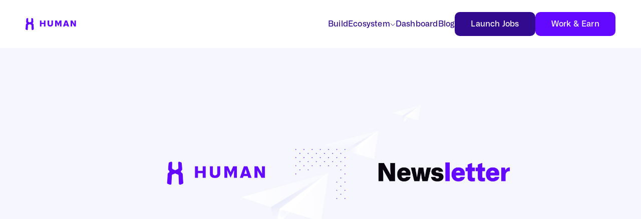

--- FILE ---
content_type: text/html
request_url: https://www.humanprotocol.org/blog/human-community-newsletter-13
body_size: 33699
content:
<!DOCTYPE html><!-- Last Published: Wed Nov 12 2025 09:52:20 GMT+0000 (Coordinated Universal Time) --><html data-wf-domain="www.humanprotocol.org" data-wf-page="6342b189407836038cef1cbb" data-wf-site="603956cb67bdc7babc4f5a8a" lang="en" data-wf-collection="6342b1894078365cd6ef1d50" data-wf-item-slug="human-community-newsletter-13"><head><meta charset="utf-8"/><title>HUMAN Community Newsletter #13 | Blog - HUMAN Protocol</title><meta content="The first vote on the Routing Protocol and Wormhole, Impact Projects, and new grants!" name="description"/><meta content="HUMAN Community Newsletter #13 | Blog - HUMAN Protocol" property="og:title"/><meta content="The first vote on the Routing Protocol and Wormhole, Impact Projects, and new grants!" property="og:description"/><meta content="https://cdn.prod.website-files.com/603956cb67bdc7bc764f5a97/6390872ced104d6e746d5d48_61694a1481c2a7d414108b8e_Newsletter-hor.webp" property="og:image"/><meta content="HUMAN Community Newsletter #13 | Blog - HUMAN Protocol" property="twitter:title"/><meta content="The first vote on the Routing Protocol and Wormhole, Impact Projects, and new grants!" property="twitter:description"/><meta content="https://cdn.prod.website-files.com/603956cb67bdc7bc764f5a97/6390872ced104d6e746d5d48_61694a1481c2a7d414108b8e_Newsletter-hor.webp" property="twitter:image"/><meta property="og:type" content="website"/><meta content="summary_large_image" name="twitter:card"/><meta content="width=device-width, initial-scale=1" name="viewport"/><link href="https://cdn.prod.website-files.com/603956cb67bdc7babc4f5a8a/css/hmt-ai.webflow.shared.ec194a138.min.css" rel="stylesheet" type="text/css"/><style>@media (min-width:992px) {html.w-mod-js:not(.w-mod-ix) [data-w-id="dfa1b482-6f3f-0ac4-5d64-13b0de274473"] {display:none;}}@media (max-width:991px) and (min-width:768px) {html.w-mod-js:not(.w-mod-ix) [data-w-id="dfa1b482-6f3f-0ac4-5d64-13b0de274473"] {display:none;}}</style><script type="text/javascript">!function(o,c){var n=c.documentElement,t=" w-mod-";n.className+=t+"js",("ontouchstart"in o||o.DocumentTouch&&c instanceof DocumentTouch)&&(n.className+=t+"touch")}(window,document);</script><link href="https://cdn.prod.website-files.com/603956cb67bdc7babc4f5a8a/618ea5a2c4630f02618b72f7_human-favicon.png" rel="shortcut icon" type="image/x-icon"/><link href="https://cdn.prod.website-files.com/603956cb67bdc7babc4f5a8a/618eb6a02973b11decf7b20d_human-webclip.png" rel="apple-touch-icon"/><link href="https://www.humanprotocol.org/blog/human-community-newsletter-13" rel="canonical"/><link href="rss.xml" rel="alternate" title="RSS Feed" type="application/rss+xml"/><!-- Google Tag Manager -->
<script>(function(w,d,s,l,i){w[l]=w[l]||[];w[l].push({'gtm.start':
new Date().getTime(),event:'gtm.js'});var f=d.getElementsByTagName(s)[0],
j=d.createElement(s),dl=l!='dataLayer'?'&l='+l:'';j.async=true;j.src=
'https://www.googletagmanager.com/gtm.js?id='+i+dl;f.parentNode.insertBefore(j,f);
})(window,document,'script','dataLayer','GTM-KSM5W53');</script>
<!-- End Google Tag Manager -->

<!-- Global site tag (gtag.js) - Google Analytics -->
<script async type="fs-cc" src="https://www.googletagmanager.com/gtag/js?id=G-QZW5TWN8S3"></script>
<script type="fs-cc">
  window.dataLayer = window.dataLayer || [];
  function gtag(){dataLayer.push(arguments);}
  gtag('js', new Date());
  gtag('config', 'G-QZW5TWN8S3');
</script>

<!-- Hotjar Tracking Code for My site -->
<script type="fs-cc">
    (function(h,o,t,j,a,r){
        h.hj=h.hj||function(){(h.hj.q=h.hj.q||[]).push(arguments)};
        h._hjSettings={hjid:2717890,hjsv:6};
        a=o.getElementsByTagName('head')[0];
        r=o.createElement('script');r.async=1;
        r.src=t+h._hjSettings.hjid+j+h._hjSettings.hjsv;
        a.appendChild(r);
    })(window,document,'https://static.hotjar.com/c/hotjar-','.js?sv=');
</script>

<style>
  /* slider */
  .w-slider-dot {
    background: #CACFE8 !important;
  }
  .w-slider-dot.w-active {
    background: #320A8D !important;
  }
  .w-slider-nav.w-round>div {
    width: 8px;
    height: 8px;
    background: #CACFE8;
  }
  
  /* slightly transparent fallback for Firefox (not supporting backdrop-filter) */
  @supports not ((-webkit-backdrop-filter: none) or (backdrop-filter: none)) {
    .blur-bg-30 {
      background-color: rgba(255, 255, 255, .92) !important;
    }
    .blur-bg {
      background-color: rgba(0, 0, 0, .92) !important;
    }
    
  }
  
  
  /* blog */
  .email-signup-title { margin: 20px 0px 40px 0px !important; }
  .no-underscore { text-decoration: none !important; }
  .all-posts>.collection-grid {
      grid-column: 1 / -1;
  }
  @media screen and (max-width: 767px) { 
  .all-posts {
    grid-row-gap: 40px;
    -ms-grid-columns: 100%;
    grid-template-columns: 100%;
    -ms-grid-rows: auto;
    grid-template-rows: auto; }
  .all-posts>.collection-grid { grid-column: 1 / -1; }
  }
  @media screen and (min-width: 767px) { 
   .blog > .all-posts {
    display: -ms-grid;
    display: grid;
    grid-auto-columns: 1fr;
    grid-column-gap: 40px;
    grid-row-gap: 88px;
    -ms-grid-columns: 1fr 1fr;
    grid-template-columns: 1fr 1fr;
    -ms-grid-rows: auto auto;
    grid-template-rows: auto auto;
   }
  }
  .html-embed-33 {  height: 100%; }
  .blog-post-link {
    height: 100%;
	display: flex;
	-webkit-box-orient: vertical;
	-webkit-box-direction: normal;
	-webkit-flex-direction: column;
	-ms-flex-direction: column;
	flex-direction: column;
	-webkit-box-pack: justify;
	-webkit-justify-content: space-between;
	-ms-flex-pack: justify;
	justify-content: space-between;
	-webkit-box-flex: 1;
	-webkit-flex: 1;
	-ms-flex: 1;
	flex: 1;
  }
  
  /* internet explorer.... */
  @media all and (-ms-high-contrast: none), (-ms-high-contrast: active) {
    .internet-explorer { display:block; }
    body { height: 100vh; overflow: hidden; }
  }
  
  /* textfield focus, remove blue border */
  .w-input:focus, .w-select:focus { border-color: #cccccc !important; outline: 0; }

  .normal {mix-blend-mode: normal;}
  .multiply {mix-blend-mode: multiply;}
  .screen {mix-blend-mode: screen;}
  .overlay {mix-blend-mode: overlay;}
  .svg-overlay {mix-blend-mode: overlay;}
  .darken {mix-blend-mode: darken;}
  .lighten {mix-blend-mode: lighten;}
  .color-dodge {mix-blend-mode: color-dodge;}
  .color-burn {mix-blend-mode: color-burn;}
  .difference {mix-blend-mode: difference;}
  .exclusion {mix-blend-mode: exclusion;}
  .hue {mix-blend-mode: hue;}
  .saturation {mix-blend-mode: saturation;}
  .color {mix-blend-mode: color;}
  .luminosity {mix-blend-mode: luminosity;}
  
  code, kbd, pre, samp { white-space: normal; }
  
</style>


<!-- this stylesheet is the one that determines the color theme for all your code blocks -->
<link rel="stylesheet" href="//cdnjs.cloudflare.com/ajax/libs/highlight.js/10.1.2/styles/default.min.css">
<script async src="//cdnjs.cloudflare.com/ajax/libs/highlight.js/10.1.2/highlight.min.js"></script>
<script>hljs.initHighlightingOnLoad();</script>


<link rel="preconnect" href="https://assets.website-files.com/">


<!-- Finsweet Cookie Consent -->
<script async src="https://cdn.jsdelivr.net/npm/@finsweet/cookie-consent@1/fs-cc.js" fs-cc-mode="opt-in"></script>

<!-- Add highlight.js -->
<script
    defer
    src="//cdnjs.cloudflare.com/ajax/libs/highlight.js/9.15.9/highlight.min.js">
</script>

<!-- Add highlight.js language highlighters -->
<script
    defer
    src="//cdnjs.cloudflare.com/ajax/libs/highlight.js/9.15.9/languages/json.min.js">
</script>

<!-- Add code to blog article -->
<link
    rel="stylesheet"
    href="//cdnjs.cloudflare.com/ajax/libs/highlight.js/9.15.9/styles/atom-one-dark.min.css"
/>

<style>

/* Hide scrollbar for Chrome, Safari and Opera */
.read-more-section::-webkit-scrollbar {
  display: none;
}

/* Hide scrollbar for IE, Edge and Firefox */
.read-more-section {
  -ms-overflow-style: none;  /* IE and Edge */
  scrollbar-width: none;  /* Firefox */
}

.post-header { display: none !important; }
.alert { display: none !important; }

.blog-post h1, .blog-post h2, .blog-post h3, .blog-post h4, .blog-post h5, .blog-post h6 { 
margin: 4rem 0 -0.8em;
line-height: 1.3;
}

.blog-post a { color: #320A8D; text-decoration: underline; }

.blog-post p:first-child { margin-top: 0px; }
.blog-post h1:first-child { margin-top: 0px; }
.blog-post h2:first-child { margin-top: 0px; }
.blog-post h3:first-child { margin-top: 0px; }
.blog-post h4:first-child { margin-top: 0px; }
.blog-post h5:first-child { margin-top: 0px; }
.blog-post h6:first-child { margin-top: 0px; }

.blog-post h1 { 
color: #1f1c24;
font-family: 'Alliance no', sans-serif;
font-size:37.84px;
letter-spacing: 0;
font-weight: 600;
/* margin-top: 1.95em;
font-size: 30px;
line-height: 36px;
margin-bottom: -0.28em; */
}

@media screen and (max-width: 767px) { 
.blog-post h1 { 
font-size: 32px !important;
line-height: 32px !important;
}.blog-post h2 { 
font-size: 28px !important;
line-height: 28px !important;
}.blog-post h3 { 
font-size: 25px !important;
line-height: 25px !important;
}.blog-post h4 { 
font-size: 22px !important;
line-height: 22px !important;
}.blog-post h5 { 
font-size: 20px !important;
line-height: 20px !important;
}.blog-post h6 { 
font-size: 18px !important;
line-height: 18px !important;
}.blog-post p { 
font-size: 18px !important;
line-height: 28px !important;
}blockquote {
font-size: 25px !important;
line-height: 38px !important;
}}

.blog-post h2 {  
color: #1f1c24;
font-family: 'Alliance no', sans-serif;
font-size: 33.64px;
letter-spacing: 0;
font-weight: 600;
/* margin-top: 1.72em;
font-size: 22px;
line-height: 28px;
margin-bottom: -0.31em; */
}

.blog-post h3 {  
font-weight: 600;
font-size: 29.90px;
color: #1f1c24;
font-family: 'Alliance no', sans-serif;
}

.blog-post h4 {  
font-weight: 500;
font-size: 26.58px;
color: #1f1c24;
font-family: 'Alliance no', sans-serif;
}

.blog-post h5 {  
font-weight: 600;
font-size: 23.63px;
font-family: 'Alliance no', sans-serif;
}
.blog-post h6 { 
font-weight: 600;
font-size: 21.00px;
font-family: 'Alliance no', sans-serif;
}

.blog-post p {  
font-size: 21px;
line-height: 32px;
letter-spacing: -0.003em;
word-break: break-word;
font-weight: 400;
margin-top: 2em;
margin-bottom: -0.46em;
}

blockquote {
    font-size: 29.90px;
    line-height: 44px;
    letter-spacing: -0.009em;
    padding: 0px 0px 0px 30px;
    color: rgba(117, 117, 117, 1);
    font-family: Charter, Georgia, sans-serif;
    word-break: break-word;
    font-weight: 400;
    -webkit-font-smoothing: antialiased;
    -moz-osx-font-smoothing: grayscale;
    font-style: normal;
    margin: 1.75em 0 1.25em 0;
    border-left: 0px solid #fff;
    /* font-style: normal; */
}

.align-center { display: block; text-align: center; }
.align-right { display: block; text-align: right; }
.justify { display: block; text-align: justify; text-justify: inter-word; }

.smallquote {
    display: block;
    position: relative;
    margin: 0rem 0 0px -50px;
    font-size: 21px;
    line-height: 32px;
    letter-spacing: -0.003em;
    word-break: break-word;
    font-weight: 400;
    padding: 0px 20px;
    font-family: Charter, Georgia, sans-serif;
    color: #322f31;
    -webkit-font-smoothing: antialiased;
    -moz-osx-font-smoothing: grayscale;
    /* font-style: normal; */
}
.smallquote::before {
    content: '';
    display: block;
    position: absolute;
    border-left: 3px solid #322f31;
    height: 100%;
    left: -7px;
}

.boxed {
display: block;
border: 1px solid black;
padding: 20px;
font-style: inherit;
}

.boxed-default {
display: block;
border: 1px solid black;
padding: 20px;
}

.bullet-space {
display: block;
margin: 15px 0;
}

.blog-post > ul, .blog-post > ol {
  font-size: 21px;
  line-height: 32px;
  letter-spacing: -0.003em;
  word-break: break-word;
  font-weight: 400;
  margin-top: 2em;
  margin-bottom: -0.76em;
}

.blog-post > div.w-embed { margin-top: 2em; }

.w-richtext-figure-type-video { margin-top: 3em; margin-bottom: 1em; }
.w-richtext-figure-type-image { margin-top: 2.5em; margin-bottom: 1em; }

/*
.w-slider-dot.w-active {
    background-color: #0A060E;
    border: none;
}

.w-slider-dot {
    background-color: #d8d8d800;
    width: 16px;
    height: 16px;
    border: 1px solid rgb(10 6 14 / 50%);
    margin: 0 8px;
}
*/

<style>
pre code.hljs {
  display: block;
  overflow-x: auto;
  padding: 1em
}
code.hljs {
  padding: 3px 5px
}
/*!
  Theme: StackOverflow Dark
  Description: Dark theme as used on stackoverflow.com
  Author: stackoverflow.com
  Maintainer: @Hirse
  Website: https://github.com/StackExchange/Stacks
  License: MIT
  Updated: 2021-05-15

  Updated for @stackoverflow/stacks v0.64.0
  Code Blocks: /blob/v0.64.0/lib/css/components/_stacks-code-blocks.less
  Colors: /blob/v0.64.0/lib/css/exports/_stacks-constants-colors.less
*/
.hljs {
  /* var(--highlight-color) */
  color: #ffffff;
  /* var(--highlight-bg) */
  background: #1c1b1b
}
.hljs-subst {
  /* var(--highlight-color) */
  color: #ffffff
}
.hljs-comment {
  /* var(--highlight-comment) */
  color: #999999
}
.hljs-keyword,
.hljs-selector-tag,
.hljs-meta .hljs-keyword,
.hljs-doctag,
.hljs-section {
  /* var(--highlight-keyword) */
  color: #88aece
}
.hljs-attr {
  /* var(--highlight-attribute); */
  color: #88aece
}
.hljs-attribute {
  /* var(--highlight-symbol) */
  color: #c59bc1
}
.hljs-name,
.hljs-type,
.hljs-number,
.hljs-selector-id,
.hljs-quote,
.hljs-template-tag {
  /* var(--highlight-namespace) */
  color: #f08d49
}
.hljs-selector-class {
  /* var(--highlight-keyword) */
  color: #88aece
}
.hljs-string,
.hljs-regexp,
.hljs-symbol,
.hljs-variable,
.hljs-template-variable,
.hljs-link,
.hljs-selector-attr {
  /* var(--highlight-variable) */
  color: #b5bd68
}
.hljs-meta,
.hljs-selector-pseudo {
  /* var(--highlight-keyword) */
  color: #88aece
}
.hljs-built_in,
.hljs-title,
.hljs-literal {
  /* var(--highlight-literal) */
  color: #f08d49
}
.hljs-bullet,
.hljs-code {
  /* var(--highlight-punctuation) */
  color: #cccccc
}
.hljs-meta .hljs-string {
  /* var(--highlight-variable) */
  color: #b5bd68
}
.hljs-deletion {
  /* var(--highlight-deletion) */
  color: #de7176
}
.hljs-addition {
  /* var(--highlight-addition) */
  color: #76c490
}
.hljs-emphasis {
  font-style: italic
}
.hljs-strong {
  font-weight: bold
}
.hljs-formula,
.hljs-operator,
.hljs-params,
.hljs-property,
.hljs-punctuation,
.hljs-tag {
  /* purposely ignored */
  
}
</style>

<!-- this stylesheet is the one that determines the color theme for all your code blocks -->
<link rel="stylesheet" href="//cdnjs.cloudflare.com/ajax/libs/highlight.js/10.1.2/styles/default.min.css">
<script src="//cdnjs.cloudflare.com/ajax/libs/highlight.js/10.1.2/highlight.min.js"></script>
<script>hljs.initHighlightingOnLoad();</script>
<script type="text/javascript">window.__WEBFLOW_CURRENCY_SETTINGS = {"currencyCode":"USD","symbol":"$","decimal":".","fractionDigits":2,"group":",","template":"{{wf {\"path\":\"symbol\",\"type\":\"PlainText\"} }} {{wf {\"path\":\"amount\",\"type\":\"CommercePrice\"} }} {{wf {\"path\":\"currencyCode\",\"type\":\"PlainText\"} }}","hideDecimalForWholeNumbers":false};</script></head><body><div class="banner"><div class="geotargetlygeocontent1623291318352_content_2"><div class="_01-section _1f0657"><div class="_01-container"><div class="_01-content"><div class="div-block-729"><div class="div-block-730"><div class="warning-triangle-2 w-embed"><?xml version="1.0" encoding="UTF-8"?>
<svg width="31px" height="26px" viewBox="0 0 31 26" version="1.1" xmlns="http://www.w3.org/2000/svg" xmlns:xlink="http://www.w3.org/1999/xlink">
    <g id="Page-1" stroke="none" stroke-width="1" fill="none" fill-rule="evenodd">
        <path d="M15.5,0 L31,26 L0,26 L15.5,0 Z M15.5,1.953 L1.761,25 L29.24,25 L15.5,1.953 Z M16.386,19.932 L16.386,21.206 L15,21.206 L15,19.932 L16.386,19.932 Z M16.316,11 L16.316,13.898 L15.994,18.14 L15.42,18.14 L15.098,13.898 L15.098,11 L16.316,11 Z" id="Combined-Shape" fill="currentColor" fill-rule="nonzero"></path>
    </g>
</svg></div><div class="text-white">HMT is not available in your country.</div></div><a data-w-id="b960fa71-f4a3-e4ca-64ea-0cbfbf9f92a4" href="#" class="banner-close w-inline-block"><div class="html-embed-73 w-embed"><svg width="30" height="30" viewBox="0 0 30 30" fill="none" xmlns="http://www.w3.org/2000/svg">
<path d="M6.39135 24.3943L24.3942 6.39142" stroke="#ffffff" stroke-width="2"/>
<path d="M6.39135 6.39137L24.3942 24.3942" stroke="#ffffff" stroke-width="2"/>
</svg></div></a></div></div></div></div></div></div><div class="fs-cc-components"><div fs-cc="banner" class="fs-cc-banner_component"><div class="fs-cc-banner_container"><div class="fs-cc-banner_text">We use cookies to enhance your browsing experience and analyze our traffic. By clicking &quot;Accept All&quot;, you consent to our use of cookies.. View our <a href="/privacy-policy" class="fs-cc-banner_text-link"><span class="text-span-22">Privacy Policy</span></a><span> </span>for more information.</div><div class="fs-cc-banner_buttons-wrapper"><div class="div-block-808"><a fs-cc="deny" href="#" class="fs-cc-banner_button fs-cc-button-alt w-button">Deny</a><a fs-cc="allow" href="#" class="fs-cc-banner_button w-button">Accept All</a></div><div fs-cc="close" class="fs-cc-banner_close"><div class="fs-cc-banner_close-icon w-embed"><svg width="18" height="18" viewBox="0 0 18 18" fill="none" xmlns="http://www.w3.org/2000/svg">
<path d="M1 16.9097L16.9099 0.999766" stroke="#320A8D" stroke-width="2"/>
<path d="M16.9102 16.9097L1.00025 0.999766" stroke="#320A8D" stroke-width="2"/>
</svg></div></div></div></div><div fs-cc="interaction" class="fs-cc-banner_trigger"></div></div></div><nav class="header-new"><div class="nav-desktop"><div class="nav-desktop-container"><a href="/" class="logo-wrapper w-inline-block"><div class="html-embed-75 w-embed"><svg width="101" height="25" viewBox="0 0 101 25" fill="none" xmlns="http://www.w3.org/2000/svg">
<mask id="mask0_1858_4570" style="mask-type:alpha" maskUnits="userSpaceOnUse" x="0" y="0" width="17" height="25">
<path fill-rule="evenodd" clip-rule="evenodd" d="M0 0.0678711H16.7014V24.0921H0V0.0678711Z" fill="white"/>
</mask>
<g mask="url(#mask0_1858_4570)">
<path fill-rule="evenodd" clip-rule="evenodd" d="M14.291 0.65976C13.7497 0.479084 13.2084 0.298408 12.6819 0.117732C12.0202 -0.1231 11.3734 0.554383 11.4037 1.44262C11.4638 3.12865 11.5239 4.79954 11.584 6.48557C11.5991 7.04253 11.3283 7.55449 10.9072 7.76524C10.0652 8.1716 9.20794 8.56303 8.35065 8.95446C7.49336 8.57818 6.63627 8.1716 5.79411 7.76524C5.3579 7.55449 5.10239 7.04253 5.11752 6.48557C5.17761 4.79954 5.23771 3.12865 5.2978 1.44262C5.32806 0.539239 4.68131 -0.1231 4.01964 0.117732C3.47816 0.298408 2.9518 0.494228 2.41053 0.65976C1.97432 0.810359 1.64359 1.29202 1.59842 1.87906C1.44797 3.86629 1.28261 5.85331 1.13216 7.8254C1.08698 8.38236 1.3427 8.89431 1.76378 9.12C2.71122 9.6168 2.62107 11.2427 1.58329 11.619C1.11724 11.7847 0.771171 12.2512 0.725995 12.8082C0.485617 15.834 0.244818 18.875 0.00423006 21.9009C-0.0409459 22.4879 0.274866 23.03 0.816347 23.2407C1.46289 23.4965 2.12477 23.7525 2.78644 24.0084C3.61369 24.3246 4.50082 23.7072 4.53086 22.8041C4.621 20.0794 4.72628 17.3545 4.81663 14.6147C4.83155 14.0578 5.1627 13.5761 5.62874 13.3954C6.54613 13.0341 7.4486 12.6727 8.35065 12.2813C9.25291 12.6578 10.1554 13.0341 11.0728 13.3954C11.5388 13.5761 11.87 14.0578 11.8849 14.6147C11.9752 17.3396 12.0803 20.0643 12.1706 22.8041C12.2007 23.7072 13.0878 24.3094 13.9151 24.0084C14.5767 23.7525 15.2386 23.4965 15.8852 23.2407C16.4115 23.03 16.7425 22.4879 16.6973 21.9009C16.4567 18.875 16.2159 15.834 15.9755 12.8082C15.9303 12.2512 15.5996 11.7847 15.1182 11.619C14.0804 11.2578 13.9903 9.6168 14.9377 9.12C15.3737 8.89431 15.6145 8.36742 15.5693 7.8254C15.4189 5.83838 15.2535 3.85115 15.1031 1.87906C15.0579 1.29202 14.7272 0.795215 14.291 0.65976Z" fill="#6309FF"/>
</g>
<path fill-rule="evenodd" clip-rule="evenodd" d="M28.7332 4.87549H31.8047V9.59642H36.7381V4.87549H39.8099V16.8952H36.7381V12.0035H31.8047V16.8952H28.7332V4.87549Z" fill="#6309FF"/>
<path fill-rule="evenodd" clip-rule="evenodd" d="M44.069 4.87549H47.1252V12.0655C47.1252 12.7798 47.3269 13.3389 47.7148 13.7427C48.1024 14.1466 48.6609 14.3483 49.3745 14.3483C50.0725 14.3483 50.631 14.1466 51.0345 13.7583C51.4379 13.37 51.6394 12.7954 51.6394 12.0655V4.87549H54.7112V12.2519C54.7112 13.7583 54.2302 14.9385 53.2529 15.7926C52.2756 16.6466 50.988 17.066 49.3592 17.066C48.4594 17.066 47.6681 16.9572 47.001 16.7242C46.3183 16.4914 45.76 16.1653 45.341 15.7304C44.9223 15.2956 44.5964 14.7986 44.3949 14.2242C44.1932 13.6495 44.0843 12.9817 44.0843 12.2519V4.87549H44.069Z" fill="#6309FF"/>
<path fill-rule="evenodd" clip-rule="evenodd" d="M58.9631 4.87549H62.7329L65.3548 10.8698H65.4789L68.0542 4.87549H71.8393V16.8952H68.8606V12.3606L69.0315 9.11497H68.9073L65.4167 16.7242L61.9264 9.11497H61.7867L61.9573 12.3915V16.8952H58.9631V4.87549Z" fill="#6309FF"/>
<path fill-rule="evenodd" clip-rule="evenodd" d="M82.3282 12.7185L81.9714 11.6004L81.0094 8.10632H80.9008L79.8615 11.6004L79.5045 12.7185H82.3282ZM79.1005 4.87549H82.6839L87.0277 16.8952H83.6458L83.072 15.0781H78.7435L78.1541 16.8952H74.9737L79.1005 4.87549Z" fill="#6309FF"/>
<mask id="mask1_1858_4570" style="mask-type:alpha" maskUnits="userSpaceOnUse" x="89" y="4" width="12" height="13">
<path fill-rule="evenodd" clip-rule="evenodd" d="M89.9588 4.87549H100.772V16.8952H89.9588V4.87549Z" fill="white"/>
</mask>
<g mask="url(#mask1_1858_4570)">
<path fill-rule="evenodd" clip-rule="evenodd" d="M89.9588 4.87549H93.4804L97.7623 12.5159H97.8864L97.7156 9.13053V4.87549H100.772V16.8952H97.2657L93.015 9.33245H92.8908L93.0459 12.609V16.8952H89.9743V4.87549H89.9588Z" fill="#6309FF"/>
</g>
</svg></div></a><div class="div-block-735"><a href="https://docs.humanprotocol.org/hub" target="_blank" class="nav-link-direct">Build</a><div data-hover="true" data-delay="0" data-w-id="fcf4a0b3-4487-87d1-42c1-03e3c6f97bb2" class="nav-drop w-dropdown"><div class="nav-drop-toggle w-dropdown-toggle"><div class="nav-build-contaiiner"><div class="nav-link-direct">Ecosystem</div><div class="icon-2"><div class="w-embed"><svg width="11" height="7" viewBox="0 0 11 7" fill="none" xmlns="http://www.w3.org/2000/svg">
<path d="M1 0.999674L5.33333 5.33301L9.66667 0.999674" stroke="#320A8D"/>
</svg></div></div></div></div><aside class="dropdown-list-2 w-dropdown-list"><div class="div-block-775 build-triangle"><div class="triangle-nav w-embed"><svg width="32" height="21" viewBox="0 0 32 21" fill="none" xmlns="http://www.w3.org/2000/svg">
<path d="M1 17L16 2L31 17" stroke="#E9EBFA" stroke-width="2"/>
<path d="M16 2L1 17V21H31V17L16 2Z" fill="white"/>
</svg></div></div><div class="div-block-768 build-nav"><div class="div-block-769 feb"><div class="div-block-771 feb"><a href="/hmt-token" class="link-block-20 w-inline-block"><div id="w-node-fcf4a0b3-4487-87d1-42c1-03e3c6f97bc0-c6f97bab" class="nav-icon-container"><div class="html-embed-76 w-embed"><svg width="100%" height="100%" viewBox="0 0 34 34" fill="none" xmlns="http://www.w3.org/2000/svg">
<circle cx="17" cy="17" r="17" fill="#F2F2FA"/>
<circle cx="17" cy="17" r="8.6" stroke="currentcolor" stroke-width="0.8"/>
<circle cx="17.001" cy="16.999" r="5.6" stroke="currentcolor" stroke-width="0.8"/>
<path fill-rule="evenodd" clip-rule="evenodd" d="M18.6005 14.1488C18.4547 14.1037 
18.3089 14.0586 18.167 14.0134C17.9887 13.9533 17.8145 14.1225 17.8226 14.3443C17.8388 
14.7654 17.855 15.1827 17.8712 15.6038C17.8753 15.7429 17.8023 15.8707 17.6888 15.9234C17.462 
16.0249 17.231 16.1226 17 16.2204C16.769 16.1264 16.5381 16.0249 16.3112 15.9234C16.1936 
15.8707 16.1248 15.7429 16.1289 15.6038C16.1451 15.1827 16.1612 14.7654 16.1774 14.3443C16.1856 
14.1187 16.0113 13.9533 15.8331 14.0134C15.6872 14.0586 15.5453 14.1075 15.3995 14.1488C15.282
14.1864 15.1929 14.3067 15.1807 14.4533C15.1401 14.9496 15.0956 15.4459 15.0551 15.9384C15.0429
16.0775 15.1118 16.2054 15.2252 16.2617C15.4805 16.3858 15.4562 16.7918 15.1766 16.8858C15.051 
16.9272 14.9578 17.0437 14.9456 17.1828C14.8809 17.9385 14.816 18.698 14.7512 19.4537C14.739
19.6003 14.8241 19.7357 14.97 19.7883C15.1442 19.8522 15.3225 19.9161 15.5008 19.9801C15.7237 
20.059 15.9627 19.9048 15.9708 19.6793C15.9951 18.9988 16.0234 18.3183 16.0478 17.634C16.0518 
17.4949 16.141 17.3746 16.2666 17.3295C16.5138 17.2392 16.7569 17.149 17 17.0512C17.2431 17.1453 
17.4863 17.2392 17.7334 17.3295C17.859 17.3746 17.9482 17.4949 17.9523 17.634C17.9766 18.3145 
18.0049 18.995 18.0292 19.6793C18.0373 19.9048 18.2764 20.0552 18.4993 19.9801C18.6775 19.9161 
18.8559 19.8522 19.0301 19.7883C19.1719 19.7357 19.2611 19.6003 19.2489 19.4537C19.1841 18.698 
19.1192 17.9385 19.0544 17.1828C19.0422 17.0437 18.9531 16.9272 18.8234 16.8858C18.5438 16.7956
18.5195 16.3858 18.7748 16.2617C18.8923 16.2054 18.9572 16.0738 18.945 15.9384C18.9044 15.4421 
18.8599 14.9458 18.8194 14.4533C18.8072 14.3067 18.7181 14.1826 18.6005 14.1488Z" fill="currentcolor"/>
</svg></div></div><div class="_01-cap1">Token</div></a><a href="/core-contributors" class="link-block-20 w-inline-block"><div id="w-node-fcf4a0b3-4487-87d1-42c1-03e3c6f97bc5-c6f97bab" class="nav-icon-container"><div class="html-embed-76 w-embed"><svg width="100%" height="100%" viewBox="0 0 34 34" fill="none" xmlns="http://www.w3.org/2000/svg">
<circle cx="17" cy="17" r="17" fill="#F2F2FA"/>
<path fill-rule="evenodd" clip-rule="evenodd" d="M13.1752 12.8181C13.1752 14.059 12.1692 15.065 10.9283 15.065C9.68741 15.065 8.68146 14.059 8.68146 12.8181C8.68146 11.5772 9.68741 10.5713 10.9283 10.5713C12.1692 10.5713 13.1752 11.5772 13.1752 12.8181ZM13.722 12.8181C13.722 14.361 12.4712 15.6118 10.9283 15.6118C9.3854 15.6118 8.13461 14.361 8.13461 12.8181C8.13461 11.2752 9.3854 10.0244 10.9283 10.0244C12.4712 10.0244 13.722 11.2752 13.722 12.8181ZM5.55333 22.173H6.64046H10.3317H15.1102C14.9789 19.4127 12.8714 17.2514 10.3318 17.2514C7.79209 17.2514 5.6846 19.4127 5.55333 22.173ZM5 22.7199H6.64046H10.3317H15.6635H17.0306V22.4464C17.0306 19.258 14.156 16.7045 11.0152 16.7045H10.3318H10.0665V16.7115C7.22747 16.8606 5 19.3903 5 22.4464V22.7199ZM16.4757 22.173H15.6576C15.5818 20.4397 14.7897 18.8978 13.5858 17.8968C15.1921 18.743 16.3686 20.3375 16.4757 22.173Z" fill="currentcolor"/>
<path fill-rule="evenodd" clip-rule="evenodd" d="M23.9024 14.3587C23.9024 15.4064 23.053 16.2558 22.0053 16.2558C20.9576 16.2558 20.1083 15.4064 20.1083 14.3587C20.1083 13.311 20.9576 12.4617 22.0053 12.4617C23.053 12.4617 23.9024 13.311 23.9024 14.3587ZM24.3641 14.3587C24.3641 15.6614 23.308 16.7175 22.0053 16.7175C20.7026 16.7175 19.6466 15.6614 19.6466 14.3587C19.6466 13.056 20.7026 12 22.0053 12C23.308 12 24.3641 13.056 24.3641 14.3587ZM17.4672 22.2571H18.3849H21.5015H25.536C25.4252 19.9266 23.6458 18.1018 21.5016 18.1018C19.3574 18.1018 17.578 19.9266 17.4672 22.2571ZM17 22.7188H18.3849H21.5016H26.0032H27.1572V22.488C27.1572 19.796 24.7303 17.6401 22.0785 17.6401H21.5016H21.2775V17.646C18.8806 17.7719 17 19.9077 17 22.488V22.7188ZM26.6888 22.2571H25.9982C25.9342 20.7938 25.2655 19.4921 24.2492 18.6469C25.6052 19.3614 26.5984 20.7076 26.6888 22.2571Z" fill="currentcolor"/>
</svg></div></div><div class="_01-cap1">Core Contributors</div></a><a href="/careers" class="link-block-20 w-inline-block"><div id="w-node-fcf4a0b3-4487-87d1-42c1-03e3c6f97bca-c6f97bab" class="nav-icon-container"><div class="html-embed-76 w-embed"><svg width="100%" height="100%" viewBox="0 0 34 34" fill="none" xmlns="http://www.w3.org/2000/svg">
<circle cx="17" cy="17" r="17" fill="#F2F2FA"/>
<circle cx="14.4167" cy="15.4167" r="6.41674" stroke="currentcolor" stroke-width="0.8"/>
<circle cx="14.4167" cy="15.4172" r="4.90692" stroke="currentcolor" stroke-width="0.8"/>
<path d="M19 20L24 25" stroke="currentcolor" stroke-width="0.8"/>
</svg></div></div><div class="_01-cap1">Careers</div></a><a href="/grants-program" class="link-block-20 w-inline-block"><div class="nav-icon-container"><div class="html-embed-76 w-embed"><svg width="100%" height="100%" viewBox="0 0 34 34" fill="none" xmlns="http://www.w3.org/2000/svg">
<circle cx="17" cy="17" r="17" fill="#F2F2FA"/>
<path d="M23.6861 10H10.2439C10.2112 9.99998 10.1787 10.0066 10.1486 10.0194C10.1184 10.0321 10.0912 10.0509 10.0684 10.0744C10.0456 10.098 10.0279 10.1259 10.0162 10.1565C10.0044 10.1871 9.99899 10.2197 10.0002 10.2525V22.3822C10.0002 22.4469 10.0258 22.5089 10.0716 22.5546C10.1173 22.6003 10.1793 22.626 10.2439 22.626H11.9416V23.7469C11.9404 23.7789 11.9456 23.8108 11.9568 23.8409C11.968 23.8709 11.985 23.8984 12.0068 23.9219C12.0286 23.9453 12.0549 23.9642 12.084 23.9775C12.1132 23.9908 12.1447 23.9982 12.1767 23.9994H14.092C14.1262 24.0018 14.1605 23.9971 14.1928 23.9854C14.225 23.9737 14.2544 23.9553 14.279 23.9315C14.3037 23.9077 14.323 23.8789 14.3358 23.8471C14.3486 23.8153 14.3545 23.7811 14.3532 23.7469V22.626H19.5768V23.7469C19.5768 23.7789 19.5831 23.8106 19.5954 23.8402C19.6076 23.8698 19.6256 23.8966 19.6482 23.9193C19.6709 23.9419 19.6977 23.9599 19.7273 23.9721C19.7569 23.9844 19.7886 23.9907 19.8206 23.9907H21.7534C21.8165 23.9884 21.8763 23.9617 21.9201 23.9163C21.964 23.8708 21.9885 23.8101 21.9884 23.7469V22.626H23.6861C23.7181 22.626 23.7498 22.6197 23.7794 22.6074C23.809 22.5952 23.8358 22.5772 23.8585 22.5546C23.8811 22.5319 23.8991 22.5051 23.9113 22.4755C23.9236 22.4459 23.9299 22.4142 23.9299 22.3822V10.2525C23.931 10.2197 23.9256 10.1871 23.9139 10.1565C23.9021 10.1259 23.8844 10.098 23.8616 10.0744C23.8389 10.0509 23.8116 10.0321 23.7814 10.0194C23.7513 10.0066 23.7189 9.99998 23.6861 10ZM13.8548 23.5096H12.4313V22.6586H13.8548V23.514V23.5096ZM21.4987 23.5096H20.0753V22.6586H21.4987V23.5096ZM11.6304 11.5432H22.2953V21.1351H11.6304V11.5432ZM11.1407 17.9944H10.4877V14.6382H11.1407V17.9944ZM23.4402 22.1297H10.4899V18.4841H11.1428V21.3767C11.1428 21.4413 11.1685 21.5033 11.2142 21.549C11.2599 21.5947 11.3219 21.6204 11.3866 21.6204H22.5456C22.6103 21.6204 22.6723 21.5947 22.718 21.549C22.7637 21.5033 22.7894 21.4413 22.7894 21.3767V11.2994C22.7897 11.2672 22.7836 11.2353 22.7714 11.2054C22.7593 11.1756 22.7414 11.1485 22.7188 11.1256C22.6961 11.1027 22.6691 11.0846 22.6394 11.0722C22.6097 11.0598 22.5778 11.0534 22.5456 11.0534H11.3844C11.3522 11.0534 11.3203 11.0598 11.2906 11.0722C11.2609 11.0846 11.2339 11.1027 11.2113 11.1256C11.1886 11.1485 11.1707 11.1756 11.1586 11.2054C11.1465 11.2353 11.1404 11.2672 11.1407 11.2994V14.1484H10.4877V10.4897H23.438V22.1363L23.4402 22.1297Z" fill="currentcolor"/>
<path d="M19.3199 13.9982L19.3003 13.9764L19.2786 13.9568C18.6614 13.3499 17.8305 13.0098 16.9649 13.0098C16.0994 13.0098 15.2684 13.3499 14.6513 13.9568L14.6295 13.9764L14.61 13.9982C14.002 14.6148 13.6611 15.4459 13.6611 16.3118C13.6611 17.1777 14.002 18.0089 14.61 18.6255L14.6295 18.6494L14.6513 18.669C15.2682 19.2764 16.0992 19.6169 16.9649 19.6169C17.8307 19.6169 18.6617 19.2764 19.2786 18.669C19.2867 18.6644 19.2941 18.6585 19.3003 18.6516L19.3199 18.6298C19.928 18.0129 20.2689 17.1814 20.2689 16.3151C20.2689 15.4488 19.928 14.6173 19.3199 14.0004V13.9982ZM19.2721 16.5643H19.7683C19.7163 17.1399 19.4883 17.6855 19.1153 18.127L18.7649 17.7788C18.7422 17.7561 18.7152 17.738 18.6855 17.7257C18.6558 17.7134 18.624 17.7071 18.5919 17.7071C18.5598 17.7071 18.5279 17.7134 18.4982 17.7257C18.4686 17.738 18.4416 17.7561 18.4189 17.7788C18.3961 17.8015 18.3781 17.8285 18.3658 17.8582C18.3535 17.8879 18.3472 17.9197 18.3472 17.9518C18.3472 17.984 18.3535 18.0158 18.3658 18.0455C18.3781 18.0752 18.3961 18.1021 18.4189 18.1249L18.7693 18.4731C18.3277 18.8473 17.781 19.0755 17.2044 19.1261V18.6211C17.2044 18.5565 17.1787 18.4944 17.133 18.4487C17.0872 18.403 17.0252 18.3773 16.9606 18.3773C16.8959 18.3773 16.8339 18.403 16.7882 18.4487C16.7425 18.4944 16.7168 18.5565 16.7168 18.6211V19.1152C16.1402 19.0646 15.5935 18.8364 15.1519 18.4622L15.5023 18.114C15.525 18.0913 15.5431 18.0643 15.5554 18.0346C15.5677 18.0049 15.574 17.9731 15.574 17.9409C15.574 17.9088 15.5677 17.877 15.5554 17.8473C15.5431 17.8176 15.525 17.7906 15.5023 17.7679C15.4796 17.7452 15.4526 17.7272 15.4229 17.7149C15.3932 17.7026 15.3614 17.6962 15.3293 17.6962C15.2972 17.6962 15.2653 17.7026 15.2356 17.7149C15.206 17.7272 15.179 17.7452 15.1563 17.7679L14.8058 18.1162C14.4329 17.6746 14.2049 17.129 14.1529 16.5534H14.6578C14.7188 16.5477 14.7754 16.5194 14.8166 16.4741C14.8578 16.4288 14.8807 16.3698 14.8807 16.3086C14.8807 16.2473 14.8578 16.1883 14.8166 16.143C14.7754 16.0977 14.7188 16.0695 14.6578 16.0637H14.1616C14.2136 15.4881 14.4416 14.9425 14.8145 14.501L15.165 14.8492C15.1874 14.872 15.2142 14.89 15.2437 14.9024C15.2732 14.9147 15.3049 14.921 15.3369 14.921C15.3852 14.9207 15.4323 14.9062 15.4723 14.8792C15.5124 14.8523 15.5436 14.8142 15.5622 14.7697C15.5808 14.7251 15.5858 14.6761 15.5767 14.6287C15.5676 14.5813 15.5448 14.5376 15.511 14.5031L15.1563 14.1701C15.5973 13.795 16.1443 13.5668 16.7212 13.5172V14.0112C16.7212 14.0759 16.7469 14.1379 16.7926 14.1836C16.8383 14.2293 16.9003 14.255 16.9649 14.255C17.0296 14.255 17.0916 14.2293 17.1373 14.1836C17.183 14.1379 17.2087 14.0759 17.2087 14.0112V13.5172C17.7856 13.5668 18.3326 13.795 18.7736 14.1701L18.4232 14.5184C18.3895 14.5529 18.3666 14.5965 18.3575 14.6439C18.3484 14.6913 18.3535 14.7404 18.372 14.7849C18.3906 14.8295 18.4219 14.8676 18.4619 14.8945C18.502 14.9214 18.5491 14.9359 18.5973 14.9363C18.6293 14.9363 18.661 14.9299 18.6905 14.9176C18.72 14.9053 18.7468 14.8872 18.7693 14.8644L19.1197 14.5162C19.4927 14.9577 19.7206 15.5033 19.7727 16.0789H19.2721C19.2111 16.0847 19.1545 16.113 19.1133 16.1583C19.0721 16.2035 19.0492 16.2626 19.0492 16.3238C19.0492 16.385 19.0721 16.444 19.1133 16.4893C19.1545 16.5346 19.2111 16.5629 19.2721 16.5686V16.5643Z" fill="currentcolor"/>
<path d="M16.9649 15.0889C16.7223 15.0884 16.4851 15.16 16.2833 15.2945C16.0814 15.429 15.924 15.6203 15.831 15.8443C15.738 16.0683 15.7135 16.3149 15.7607 16.5528C15.808 16.7907 15.9247 17.0092 16.0962 17.1807C16.2677 17.3522 16.4863 17.469 16.7242 17.5162C16.9621 17.5634 17.2086 17.5389 17.4326 17.4459C17.6566 17.3529 17.848 17.1955 17.9825 16.9937C18.1169 16.7918 18.1885 16.5546 18.1881 16.3121C18.1881 15.9877 18.0592 15.6765 17.8298 15.4471C17.6004 15.2177 17.2893 15.0889 16.9649 15.0889ZM16.9649 17.0477C16.8193 17.0482 16.6768 17.0054 16.5556 16.9248C16.4343 16.8442 16.3397 16.7295 16.2836 16.5951C16.2276 16.4607 16.2128 16.3127 16.2409 16.1699C16.269 16.027 16.3389 15.8958 16.4417 15.7927C16.5445 15.6896 16.6756 15.6193 16.8184 15.5907C16.9611 15.5621 17.1092 15.5766 17.2437 15.6322C17.3783 15.6878 17.4933 15.7821 17.5742 15.9031C17.6551 16.0242 17.6983 16.1665 17.6983 16.3121C17.6983 16.5068 17.6211 16.6936 17.4836 16.8315C17.3462 16.9694 17.1596 17.0472 16.9649 17.0477Z" fill="currentcolor"/>
</svg></div></div><div class="_01-cap1">Grants Program</div></a></div><div class="div-block-776"><div class="paragraph-2 strong">Official</div><div class="div-block-774"><div class="div-block-814"><div class="div-block-816"><a href="https://discord.com/invite/5sHfvE8y8p" target="_blank" class="link-block-21 w-inline-block"><div class="nav-icon-container"><div class="html-embed-76 w-embed"><svg width="40" height="40" viewBox="0 0 40 40" fill="none" xmlns="http://www.w3.org/2000/svg">
<circle cx="20" cy="20" r="20" fill="#F7F7FF"/>
<path d="M26.9419 13.34C25.6473 12.714 24.263 12.2591 22.8157 12C22.638 12.3321 22.4304 12.7788 22.2872 13.1341C20.7488 12.895 19.2245 12.895 17.7143 13.1341C17.5712 12.7788 17.3588 12.3321 17.1795 12C15.7307 12.2591 14.3448 12.7157 13.0502 13.3433C10.4389 17.4214 9.73099 21.3981 10.0849 25.3184C11.8169 26.655 13.4953 27.467 15.1455 27.9984C15.5529 27.4189 15.9163 26.8028 16.2293 26.1536C15.6331 25.9195 15.0621 25.6306 14.5226 25.2952C14.6657 25.1856 14.8057 25.071 14.941 24.9531C18.2318 26.5438 21.8074 26.5438 25.0589 24.9531C25.1958 25.071 25.3358 25.1856 25.4774 25.2952C24.9362 25.6322 24.3637 25.9211 23.7675 26.1553C24.0805 26.8028 24.4423 27.4205 24.8513 28C26.503 27.4687 28.183 26.6567 29.915 25.3184C30.3303 20.7738 29.2056 16.8336 26.9419 13.34ZM16.6776 22.9075C15.6898 22.9075 14.8796 21.9543 14.8796 20.7937C14.8796 19.6331 15.6725 18.6783 16.6776 18.6783C17.6829 18.6783 18.493 19.6314 18.4757 20.7937C18.4772 21.9543 17.6829 22.9075 16.6776 22.9075ZM23.3223 22.9075C22.3344 22.9075 21.5243 21.9543 21.5243 20.7937C21.5243 19.6331 22.3171 18.6783 23.3223 18.6783C24.3275 18.6783 25.1376 19.6314 25.1203 20.7937C25.1203 21.9543 24.3275 22.9075 23.3223 22.9075Z" fill="#320A8D"/>
</svg></div></div></a><a href="https://twitter.com/intent/follow?screen_name=human_protocol" target="_blank" class="link-block-21 w-inline-block"><div class="nav-icon-container"><div class="html-embed-76 w-embed"><svg width="40" height="40" viewBox="0 0 40 40" fill="none" xmlns="http://www.w3.org/2000/svg">
<circle cx="20" cy="20" r="20" fill="#F7F7FF"/>
<path fill-rule="evenodd" clip-rule="evenodd" d="M29.9206 13.9176C29.2539 14.1973 28.5192 14.3664 27.7996 14.4782C28.1416 14.425 28.6453 13.8529 28.8466 13.6215C29.1535 13.2685 29.409 12.8661 29.5529 12.4319C29.5714 12.3977 29.5853 12.355 29.5483 12.3294C29.5028 12.3123 29.473 12.3214 29.4361 12.3379C28.632 12.7366 27.8016 13.0255 26.917 13.23C26.8431 13.2471 26.7883 13.23 26.7428 13.1873C26.6695 13.111 26.6008 13.0389 26.5223 12.9791C26.1513 12.6866 25.7519 12.457 25.3017 12.2872C24.7116 12.0643 24.066 11.9703 23.4296 12.0082C22.8111 12.0454 22.2031 12.2072 21.6539 12.4722C21.1033 12.7385 20.6122 13.1085 20.2214 13.5549C19.8168 14.0165 19.5184 14.5618 19.3652 15.1401C19.218 15.6982 19.2299 16.2502 19.3203 16.8138C19.3335 16.9073 19.325 16.9201 19.2332 16.9073C15.7728 16.431 12.9039 15.2854 10.575 12.8307C10.474 12.7244 10.4192 12.7244 10.3367 12.8392C9.31748 14.2522 9.81191 16.522 11.0846 17.6376C11.2543 17.7866 11.4292 17.935 11.6167 18.0705C11.548 18.084 10.7011 17.9985 9.94658 17.6376C9.84492 17.5784 9.79409 17.6126 9.78551 17.7182C9.77627 17.8709 9.78947 18.0113 9.81323 18.1774C10.008 19.6093 11.08 20.9344 12.5488 21.451C12.7237 21.5194 12.9165 21.5786 13.104 21.6085C12.7693 21.6757 12.4253 21.7246 11.4649 21.655C11.346 21.6342 11.2998 21.6891 11.346 21.7954C12.0676 23.6133 13.6235 24.1537 14.7892 24.462C14.945 24.4871 15.1008 24.4871 15.2579 24.5213C15.248 24.5347 15.2388 24.5347 15.2302 24.5469C14.8434 25.0922 13.5027 25.4977 12.8789 25.6998C11.7434 26.0668 10.507 26.2317 9.30758 26.1223C9.11548 26.0961 9.07522 26.0985 9.02307 26.1223C8.97026 26.1523 9.01647 26.195 9.07786 26.2408C9.32144 26.3898 9.56899 26.5217 9.82182 26.6487C10.5843 27.0224 11.3784 27.3198 12.2088 27.5323C16.4983 28.6278 21.3311 27.823 24.5525 24.8626C27.0821 22.5379 27.968 19.3321 27.968 16.122C27.968 15.9962 28.129 15.9266 28.2241 15.86C28.8822 15.4027 29.4051 14.8555 29.8955 14.2443C30.0058 14.1069 29.9998 13.9848 29.9998 13.9347C29.9998 13.9262 29.9998 13.9176 29.9998 13.9176C29.9998 13.8663 30.0058 13.8822 29.9206 13.9176" fill="#320A8D"/>
</svg></div></div></a><a href="https://www.youtube.com/@HUMANProtocol" target="_blank" class="link-block-21 w-inline-block"><div class="nav-icon-container"><div class="html-embed-76 w-embed"><svg width="40" height="40" viewBox="0 0 40 40" fill="none" xmlns="http://www.w3.org/2000/svg">
<circle cx="20" cy="20" r="20" fill="#F7F7FF"/>
<g clip-path="url(#clip0_9274_7080)">
<path d="M29.5821 15.1862C29.3521 14.3256 28.6745 13.6479 27.8139 13.4179C26.2542 13 20 13 20 13C20 13 13.7458 13 12.1862 13.4179C11.3256 13.6479 10.6479 14.3256 10.4179 15.1862C10 16.7458 10 20 10 20C10 20 10 23.2542 10.4179 24.8139C10.6479 25.6745 11.3256 26.3521 12.1862 26.5821C13.7459 27.0001 20 27.0001 20 27.0001C20 27.0001 26.2542 27.0001 27.8138 26.5821C28.6744 26.3521 29.3521 25.6745 29.5821 24.8139C30 23.2542 30 20 30 20C30 20 30 16.7459 29.5821 15.1862H29.5821Z" fill="#320A8D"/>
<path d="M18 23L23.196 20.0001L18 17V23Z" fill="white"/>
</g>
<defs>
<clipPath id="clip0_9274_7080">
<rect width="20" height="14" fill="white" transform="translate(10 13)"/>
</clipPath>
</defs>
</svg></div></div></a><a href="https://www.linkedin.com/company/human-protocol/mycompany/verification/" target="_blank" class="link-block-21 w-inline-block"><div class="nav-icon-container"><div class="html-embed-76 w-embed"><svg width="40" height="40" viewBox="0 0 40 40" fill="none" xmlns="http://www.w3.org/2000/svg">
<circle cx="20" cy="20" r="20" fill="#F7F7FF"/>
<path fill-rule="evenodd" clip-rule="evenodd" d="M10.3701 27.7226H14.6306C14.8343 27.7226 14.9998 27.5791 14.9998 27.4009V14.9385C14.9998 14.761 14.8343 14.6168 14.6306 14.6168H10.3701C10.1664 14.6168 10 14.761 10 14.9385V27.4009C10 27.5791 10.1664 27.7226 10.3701 27.7226ZM30 20.3796V27.4083C30 27.5824 29.8489 27.7226 29.6614 27.7226H25.7521C25.5653 27.7226 25.4134 27.5824 25.4134 27.4083V20.8716C25.4134 19.1512 24.7517 17.9766 23.0904 17.9766C21.8235 17.9766 21.0703 18.7677 20.7383 19.5333C20.6177 19.8069 20.5864 20.1869 20.5864 20.571V27.4083C20.5864 27.5817 20.4346 27.7226 20.2478 27.7226H16.3393C16.1517 27.7226 15.9998 27.5824 16.0006 27.4083C16.0095 25.6672 16.049 17.2208 16.0088 15.2358C16.0058 15.0596 16.1584 14.9173 16.3475 14.9173H20.2478C20.4353 14.9173 20.5864 15.0582 20.5864 15.2317V16.7323C20.5768 16.7461 20.5648 16.7606 20.5559 16.7738H20.5864V16.7323C21.196 15.8611 22.2828 14.6168 24.7205 14.6168C27.738 14.6168 30 16.447 30 20.3796V20.3796ZM14.9998 11.3407C14.9998 12.6327 13.8804 13.6807 12.4995 13.6807C11.1194 13.6807 10 12.6327 10 11.3407C10 10.048 11.1194 9 12.4995 9C13.8804 9 14.9998 10.048 14.9998 11.3407" fill="#320A8D"/>
</svg></div></div></a></div></div></div></div><div class="div-block-776"><div class="paragraph-2 strong">Third party</div><div class="div-block-774"><div class="div-block-814"><img src="https://cdn.prod.website-files.com/603956cb67bdc7babc4f5a8a/62600829e6eb5883a497b3b0_telegram-blue.svg" loading="lazy" alt="" class="image-246"/><div class="div-block-815"></div><div class="div-block-816"><a href="https://t.me/human_protocol_community" target="_blank" class="link-block-21 w-inline-block"><div class="nav-icon-container"><div class="html-embed-76 w-embed"><svg width="100%" height="100%" viewBox="0 0 40 40" fill="none" xmlns="http://www.w3.org/2000/svg">
<circle cx="20" cy="20" r="20" fill="#F2F2FA"/>
<path d="M17.1581 14.1489C15.6672 13.9613 14.208 13.5756 12.8186 13.0023C14.467 11.2912 16.6709 10.2265 19.0333 10C18.1858 11.2708 17.5523 12.6724 17.1581 14.1489ZM21.6626 14.267C21.2982 12.9972 20.7373 11.7928 20 10.6974C19.2597 11.7895 18.702 12.9952 18.3492 14.2672C19.4516 14.3618 20.56 14.3616 21.6626 14.267ZM27.1813 13.0024C25.5329 11.2912 23.329 10.2266 20.9667 10C21.8094 11.2692 22.4423 12.6661 22.8417 14.1371C24.333 13.9588 25.7932 13.5771 27.1813 13.0024ZM16.8631 15.2956C15.1922 15.0717 13.5607 14.6143 12.0165 13.9361C10.8035 15.5118 10.1 17.4214 10 19.4089H16.3678C16.397 18.0247 16.5628 16.647 16.8631 15.2956ZM21.9574 15.4254C20.6557 15.5553 19.3443 15.5553 18.0425 15.4254C17.7414 16.7327 17.5754 18.0676 17.5473 19.4089H22.4529C22.4253 18.0676 22.2593 16.7327 21.9574 15.4254ZM18.0307 24.5747C19.3368 24.4506 20.6514 24.4506 21.9574 24.5747C22.2585 23.2674 22.4245 21.9325 22.4528 20.5912H17.547C17.5766 21.9316 17.7387 23.2661 18.0307 24.5747ZM23.6321 19.4092H29.9999C29.9 17.4217 29.1964 15.5118 27.9834 13.9362C26.4392 14.6144 24.8077 15.0718 23.1368 15.2957C23.4371 16.6471 23.6029 18.025 23.6321 19.4092ZM16.8631 24.6925C16.5636 23.345 16.3977 21.9712 16.3679 20.5909H10C10.1142 22.5736 10.8117 24.4781 12.0048 26.0636C13.5513 25.3782 15.1871 24.9168 16.8631 24.6925ZM12.8185 26.9975C14.4684 28.7133 16.6776 29.7786 19.0447 30C18.1956 28.7285 17.5584 27.3273 17.158 25.851C15.6665 26.0344 14.2064 26.4201 12.8185 26.9975ZM21.6275 25.8036C21.6406 25.7819 21.6484 25.7578 21.6509 25.7327C20.5485 25.6382 19.4399 25.6382 18.3372 25.7327C18.7057 27.0032 19.2708 28.2077 20.0118 29.3024C20.7288 28.2277 21.274 27.047 21.6275 25.8036ZM22.842 25.8508C22.4416 27.3271 21.8043 28.7286 20.9552 30C23.3223 29.7786 25.5316 28.7133 27.1814 26.9975C25.7929 26.4218 24.3333 26.0359 22.842 25.8508ZM30 20.5907H23.6322C23.603 21.9748 23.4372 23.3531 23.137 24.7044C24.8136 24.9182 26.4503 25.3762 27.9952 26.0637C29.1884 24.4781 29.8859 22.5734 30 20.5907Z" fill="currentcolor"/>
</svg></div></div></a><a href="https://t.me/HumanprotocolTurkey" target="_blank" class="link-block-21 w-inline-block"><div class="nav-icon-container"><div class="html-embed-76 w-embed"><svg width="100%" height="100%" viewBox="0 0 40 40" fill="none" xmlns="http://www.w3.org/2000/svg">
<circle cx="20" cy="20" r="20" fill="#F2F2FA"/>
<circle cx="20" cy="20" r="10" fill="#D52B1E"/>
<g clip-path="url(#clip0_4696_10109)">
<path d="M19.9676 24.9834C17.5565 24.9834 15.6019 22.8776 15.6019 20.2801C15.6019 17.6826 17.5565 15.5771 19.9676 15.5771C21.4167 15.5771 22.7006 16.3376 23.4945 17.5085C22.5651 15.644 20.7383 14.376 18.6363 14.376C15.5925 14.376 13.125 17.0344 13.125 20.3135C13.125 23.5926 15.5925 26.251 18.6363 26.251C20.8298 26.251 22.7238 24.8704 23.6109 22.8717C22.8297 24.1441 21.4898 24.9834 19.9676 24.9834Z" fill="white"/>
<path d="M24.8301 17.293L26.0664 19.1403L28.0791 18.4444L26.8301 20.282L28.0664 22.1291L26.0586 21.4175L24.8098 23.2548L24.8174 20.9776L22.8096 20.266L24.8223 19.5704L24.8301 17.293Z" fill="white"/>
</g>
<defs>
<clipPath id="clip0_4696_10109">
<rect width="14.9537" height="11.875" fill="white" transform="translate(13.125 14.376)"/>
</clipPath>
</defs>
</svg></div></div></a><a href="https://t.me/HumanProtocolES" target="_blank" class="link-block-21 w-inline-block"><div class="nav-icon-container"><div class="html-embed-76 w-embed"><svg width="100%" height="100%" viewBox="0 0 40 40" fill="none" xmlns="http://www.w3.org/2000/svg">
<circle cx="20" cy="20" r="20" fill="#F2F2FA"/>
<mask id="mask0_4696_10108" style="mask-type:alpha" maskUnits="userSpaceOnUse" x="10" y="10" width="21" height="20">
<ellipse cx="20.382" cy="20" rx="10.382" ry="10" fill="#FF0000"/>
</mask>
<g mask="url(#mask0_4696_10108)">
<rect x="8.70215" y="10" width="22.7107" height="5.625" fill="#D52B1E"/>
<rect x="8.70215" y="15.625" width="22.7107" height="9.375" fill="#FFB800"/>
<rect x="8.70215" y="24.375" width="22.7107" height="5.625" fill="#D52B1E"/>
</g>
</svg></div></div></a></div></div><div class="div-block-814"><img src="https://cdn.prod.website-files.com/603956cb67bdc7babc4f5a8a/62600829e6eb58099397b3ae_mixin-blue.svg" loading="lazy" alt="" class="image-246"/><div class="div-block-815"></div><div class="div-block-816"><a href="https://humanprotocol.mixinbots.com/" target="_blank" class="link-block-21 w-inline-block"><div class="nav-icon-container"><div class="html-embed-76 w-embed"><svg width="100%" height="100%" viewBox="0 0 40 40" fill="none" xmlns="http://www.w3.org/2000/svg">
<circle cx="20" cy="20" r="20" fill="#F2F2FA"/>
<circle cx="20" cy="20" r="10" fill="#FF0000"/>
<path d="M16.3083 15.627L17.1856 18.3272H20.0249L17.7279 19.9961L18.6053 22.6964L16.3083 21.0275L14.0113 22.6964L14.8887 19.9961L12.5917 18.3272H15.4309L16.3083 15.627Z" fill="#FFE533"/>
<path d="M23.5412 14.2923L23.4699 15.348L24.452 15.742L23.4259 16.0005L23.3547 17.0563L22.7917 16.1603L21.7656 16.4188L22.4438 15.6065L21.8809 14.7105L22.863 15.1045L23.5412 14.2923Z" fill="#FFE533"/>
<path d="M23.3634 23.6292L23.2922 24.6849L24.2743 25.0789L23.2482 25.3374L23.1769 26.3932L22.614 25.4972L21.5879 25.7557L22.2661 24.9434L21.7032 24.0475L22.6852 24.4414L23.3634 23.6292Z" fill="#FFE533"/>
<path d="M25.0076 16.9295L25.7525 17.6811L26.6975 17.2049L26.2129 18.1456L26.9578 18.8971L25.9134 18.727L25.4288 19.6676L25.2679 18.6218L24.2236 18.4516L25.1685 17.9754L25.0076 16.9295Z" fill="#FFE533"/>
<path d="M25.6539 20.7462L26.0297 21.7354L27.0866 21.6836L26.262 22.3467L26.6377 23.3359L25.7523 22.7565L24.9277 23.4196L25.2051 22.3984L24.3196 21.8191L25.3765 21.7673L25.6539 20.7462Z" fill="#FFE533"/>
</svg></div></div></a></div></div></div></div></div></div></aside></div><a href="https://dashboard.humanprotocol.org/" target="_blank" class="nav-link-direct">Dashboard</a><a href="/blog" class="nav-link-direct">Blog</a><div class="geotargetlygeocontent1623291318352_default"><a href="https://app.humanprotocol.org/" target="_blank" class="_01-button solid-blue w-button">HUMAN App</a></div><a href="https://job-launcher.humanprotocol.org/" target="_blank" class="button-03 blue-400 w-button">Launch Jobs</a><a href="https://app.humanprotocol.org/" target="_blank" class="button-03 w-button">Work &amp; Earn</a></div></div></div><div class="nav-mobile"><div class="mobile-nav-header"><a href="/" class="logo-wrapper w-inline-block"><div class="html-embed-75 w-embed"><svg width="101" height="25" viewBox="0 0 101 25" fill="none" xmlns="http://www.w3.org/2000/svg">
<mask id="mask0_1858_4570" style="mask-type:alpha" maskUnits="userSpaceOnUse" x="0" y="0" width="17" height="25">
<path fill-rule="evenodd" clip-rule="evenodd" d="M0 0.0678711H16.7014V24.0921H0V0.0678711Z" fill="white"/>
</mask>
<g mask="url(#mask0_1858_4570)">
<path fill-rule="evenodd" clip-rule="evenodd" d="M14.291 0.65976C13.7497 0.479084 13.2084 0.298408 12.6819 0.117732C12.0202 -0.1231 11.3734 0.554383 11.4037 1.44262C11.4638 3.12865 11.5239 4.79954 11.584 6.48557C11.5991 7.04253 11.3283 7.55449 10.9072 7.76524C10.0652 8.1716 9.20794 8.56303 8.35065 8.95446C7.49336 8.57818 6.63627 8.1716 5.79411 7.76524C5.3579 7.55449 5.10239 7.04253 5.11752 6.48557C5.17761 4.79954 5.23771 3.12865 5.2978 1.44262C5.32806 0.539239 4.68131 -0.1231 4.01964 0.117732C3.47816 0.298408 2.9518 0.494228 2.41053 0.65976C1.97432 0.810359 1.64359 1.29202 1.59842 1.87906C1.44797 3.86629 1.28261 5.85331 1.13216 7.8254C1.08698 8.38236 1.3427 8.89431 1.76378 9.12C2.71122 9.6168 2.62107 11.2427 1.58329 11.619C1.11724 11.7847 0.771171 12.2512 0.725995 12.8082C0.485617 15.834 0.244818 18.875 0.00423006 21.9009C-0.0409459 22.4879 0.274866 23.03 0.816347 23.2407C1.46289 23.4965 2.12477 23.7525 2.78644 24.0084C3.61369 24.3246 4.50082 23.7072 4.53086 22.8041C4.621 20.0794 4.72628 17.3545 4.81663 14.6147C4.83155 14.0578 5.1627 13.5761 5.62874 13.3954C6.54613 13.0341 7.4486 12.6727 8.35065 12.2813C9.25291 12.6578 10.1554 13.0341 11.0728 13.3954C11.5388 13.5761 11.87 14.0578 11.8849 14.6147C11.9752 17.3396 12.0803 20.0643 12.1706 22.8041C12.2007 23.7072 13.0878 24.3094 13.9151 24.0084C14.5767 23.7525 15.2386 23.4965 15.8852 23.2407C16.4115 23.03 16.7425 22.4879 16.6973 21.9009C16.4567 18.875 16.2159 15.834 15.9755 12.8082C15.9303 12.2512 15.5996 11.7847 15.1182 11.619C14.0804 11.2578 13.9903 9.6168 14.9377 9.12C15.3737 8.89431 15.6145 8.36742 15.5693 7.8254C15.4189 5.83838 15.2535 3.85115 15.1031 1.87906C15.0579 1.29202 14.7272 0.795215 14.291 0.65976Z" fill="#6309FF"/>
</g>
<path fill-rule="evenodd" clip-rule="evenodd" d="M28.7332 4.87549H31.8047V9.59642H36.7381V4.87549H39.8099V16.8952H36.7381V12.0035H31.8047V16.8952H28.7332V4.87549Z" fill="#6309FF"/>
<path fill-rule="evenodd" clip-rule="evenodd" d="M44.069 4.87549H47.1252V12.0655C47.1252 12.7798 47.3269 13.3389 47.7148 13.7427C48.1024 14.1466 48.6609 14.3483 49.3745 14.3483C50.0725 14.3483 50.631 14.1466 51.0345 13.7583C51.4379 13.37 51.6394 12.7954 51.6394 12.0655V4.87549H54.7112V12.2519C54.7112 13.7583 54.2302 14.9385 53.2529 15.7926C52.2756 16.6466 50.988 17.066 49.3592 17.066C48.4594 17.066 47.6681 16.9572 47.001 16.7242C46.3183 16.4914 45.76 16.1653 45.341 15.7304C44.9223 15.2956 44.5964 14.7986 44.3949 14.2242C44.1932 13.6495 44.0843 12.9817 44.0843 12.2519V4.87549H44.069Z" fill="#6309FF"/>
<path fill-rule="evenodd" clip-rule="evenodd" d="M58.9631 4.87549H62.7329L65.3548 10.8698H65.4789L68.0542 4.87549H71.8393V16.8952H68.8606V12.3606L69.0315 9.11497H68.9073L65.4167 16.7242L61.9264 9.11497H61.7867L61.9573 12.3915V16.8952H58.9631V4.87549Z" fill="#6309FF"/>
<path fill-rule="evenodd" clip-rule="evenodd" d="M82.3282 12.7185L81.9714 11.6004L81.0094 8.10632H80.9008L79.8615 11.6004L79.5045 12.7185H82.3282ZM79.1005 4.87549H82.6839L87.0277 16.8952H83.6458L83.072 15.0781H78.7435L78.1541 16.8952H74.9737L79.1005 4.87549Z" fill="#6309FF"/>
<mask id="mask1_1858_4570" style="mask-type:alpha" maskUnits="userSpaceOnUse" x="89" y="4" width="12" height="13">
<path fill-rule="evenodd" clip-rule="evenodd" d="M89.9588 4.87549H100.772V16.8952H89.9588V4.87549Z" fill="white"/>
</mask>
<g mask="url(#mask1_1858_4570)">
<path fill-rule="evenodd" clip-rule="evenodd" d="M89.9588 4.87549H93.4804L97.7623 12.5159H97.8864L97.7156 9.13053V4.87549H100.772V16.8952H97.2657L93.015 9.33245H92.8908L93.0459 12.609V16.8952H89.9743V4.87549H89.9588Z" fill="#6309FF"/>
</g>
</svg></div></a><div data-w-id="fcf4a0b3-4487-87d1-42c1-03e3c6f97c0b" class="mobile-nav-hamburber-close"><div class="hamburber-close-lines-container"><div data-w-id="fcf4a0b3-4487-87d1-42c1-03e3c6f97c0d" class="hamburger-close-line"></div><div data-w-id="fcf4a0b3-4487-87d1-42c1-03e3c6f97c0e" class="hamburger-close-line"></div></div></div></div><div class="mobile-nav-menu"><div class="mobile-nav-menu-footer"><div class="div-block-774"><a href="https://discord.com/invite/5sHfvE8y8p" target="_blank" class="link-block-21 w-inline-block"><div class="nav-icon-container"><div class="html-embed-76 w-embed"><svg width="100%" height="100%" viewBox="0 0 40 40" fill="none" xmlns="http://www.w3.org/2000/svg">
<circle cx="20" cy="20" r="20" fill="#F2F2FA"/>
<path d="M26.2477 13.2562C25.0825 12.6694 23.8367 12.2429 22.5342 12C22.3742 12.3113 22.1873 12.7301 22.0585 13.0632C20.6739 12.8391 19.302 12.8391 17.9429 13.0632C17.814 12.7301 17.6229 12.3113 17.4615 12C16.1576 12.2429 14.9103 12.6709 13.7451 13.2594C11.395 17.0825 10.7579 20.8107 11.0764 24.486C12.6352 25.7391 14.1458 26.5003 15.6309 26.9985C15.9976 26.4552 16.3247 25.8777 16.6064 25.269C16.0698 25.0495 15.5559 24.7787 15.0703 24.4642C15.1991 24.3615 15.3251 24.254 15.4469 24.1435C18.4086 25.6348 21.6267 25.6348 24.5531 24.1435C24.6762 24.254 24.8022 24.3615 24.9296 24.4642C24.4426 24.7802 23.9273 25.0511 23.3907 25.2706C23.6725 25.8777 23.9981 26.4567 24.3662 27C25.8527 26.5019 27.3647 25.7407 28.9235 24.486C29.2973 20.2254 28.285 16.5315 26.2477 13.2562ZM17.0099 22.2257C16.1208 22.2257 15.3917 21.3322 15.3917 20.2441C15.3917 19.156 16.1052 18.2609 17.0099 18.2609C17.9146 18.2609 18.6437 19.1544 18.6281 20.2441C18.6295 21.3322 17.9146 22.2257 17.0099 22.2257ZM22.9901 22.2257C22.101 22.2257 21.3718 21.3322 21.3718 20.2441C21.3718 19.156 22.0854 18.2609 22.9901 18.2609C23.8947 18.2609 24.6238 19.1544 24.6083 20.2441C24.6083 21.3322 23.8947 22.2257 22.9901 22.2257Z" fill="currentcolor"/>
</svg></div></div></a><a href="https://twitter.com/intent/follow?screen_name=human_protocol" target="_blank" class="link-block-21 w-inline-block"><div class="nav-icon-container"><div class="html-embed-76 w-embed"><svg width="100%" height="100%" viewBox="0 0 40 40" fill="none" xmlns="http://www.w3.org/2000/svg">
<circle cx="20" cy="20" r="20" fill="#F2F2FA"/>
<path fill-rule="evenodd" clip-rule="evenodd" d="M29.9282 14.6779C29.3249 14.9226 28.6602 15.0706 28.0092 15.1684C28.3186 15.1219 28.7743 14.6213 28.9564 14.4188C29.2342 14.1099 29.4653 13.7578 29.5955 13.3779C29.6122 13.348 29.6248 13.3106 29.5913 13.2882C29.5501 13.2732 29.5232 13.2812 29.4898 13.2957C28.7623 13.6446 28.011 13.8973 27.2107 14.0763C27.1438 14.0912 27.0942 14.0763 27.053 14.0389C26.9867 13.9721 26.9246 13.909 26.8535 13.8567C26.5178 13.6008 26.1565 13.3999 25.7492 13.2513C25.2152 13.0563 24.6311 12.974 24.0554 13.0071C23.4957 13.0397 22.9457 13.1813 22.4487 13.4132C21.9506 13.6462 21.5063 13.97 21.1527 14.3605C20.7866 14.7645 20.5166 15.2416 20.3781 15.7476C20.2449 16.2359 20.2556 16.719 20.3375 17.2121C20.3494 17.2939 20.3416 17.3051 20.2586 17.2939C17.1278 16.8771 14.5321 15.8748 12.425 13.7268C12.3336 13.6339 12.2841 13.6339 12.2094 13.7343C11.2872 14.9707 11.7346 16.9567 12.8861 17.9329C13.0396 18.0633 13.1979 18.1931 13.3675 18.3117C13.3054 18.3235 12.5391 18.2487 11.8564 17.9329C11.7645 17.8811 11.7185 17.911 11.7107 18.0034C11.7023 18.137 11.7143 18.2599 11.7358 18.4052C11.912 19.6582 12.8819 20.8176 14.2108 21.2696C14.3691 21.3295 14.5435 21.3813 14.7131 21.4075C14.4103 21.4662 14.0991 21.509 13.2301 21.4481C13.1226 21.4299 13.0808 21.478 13.1226 21.571C13.7754 23.1616 15.1831 23.6345 16.2379 23.9043C16.3788 23.9262 16.5198 23.9262 16.6619 23.9561C16.653 23.9679 16.6446 23.9679 16.6369 23.9785C16.2869 24.4557 15.0738 24.8105 14.5094 24.9873C13.4822 25.3084 12.3635 25.4527 11.2783 25.3571C11.1045 25.3341 11.0681 25.3362 11.0209 25.3571C10.9731 25.3832 11.0149 25.4206 11.0704 25.4607C11.2908 25.5911 11.5148 25.7065 11.7435 25.8176C12.4334 26.1446 13.1519 26.4048 13.9032 26.5908C17.7842 27.5493 22.1567 26.8451 25.0713 24.2548C27.36 22.2207 28.1615 19.4156 28.1615 16.6067C28.1615 16.4967 28.3072 16.4358 28.3932 16.3775C28.9887 15.9773 29.4617 15.4986 29.9055 14.9638C30.0052 14.8435 29.9998 14.7367 29.9998 14.6929C29.9998 14.6854 29.9998 14.6779 29.9998 14.6779C29.9998 14.633 30.0052 14.6469 29.9282 14.6779Z" fill="currentcolor"/>
</svg></div></div></a><a href="https://www.youtube.com/@HUMANProtocol" target="_blank" class="link-block-21 w-inline-block"><div class="nav-icon-container"><div class="html-embed-76 w-embed"><svg width="100%" height="100%" viewBox="0 0 40 40" fill="none" xmlns="http://www.w3.org/2000/svg">
<circle cx="20" cy="20" r="20" fill="#F2F2FA"/>
<g clip-path="url(#clip0_4821_8601)">
<path d="M29.5821 15.1862C29.3521 14.3256 28.6745 13.6479 27.8139 13.4179C26.2542 13 20 13 20 13C20 13 13.7458 13 12.1862 13.4179C11.3256 13.6479 10.6479 14.3256 10.4179 15.1862C10 16.7458 10 20 10 20C10 20 10 23.2542 10.4179 24.8139C10.6479 25.6745 11.3256 26.3521 12.1862 26.5821C13.7459 27.0001 20 27.0001 20 27.0001C20 27.0001 26.2542 27.0001 27.8138 26.5821C28.6744 26.3521 29.3521 25.6745 29.5821 24.8139C30 23.2542 30 20 30 20C30 20 30 16.7459 29.5821 15.1862H29.5821Z" fill="currentcolor"/>
<path d="M18 23L23.196 20.0001L18 17V23Z" fill="white"/>
</g>
<defs>
<clipPath id="clip0_4821_8601">
<rect width="20" height="14" fill="white" transform="translate(10 13)"/>
</clipPath>
</defs>
</svg></div></div></a><a href="https://www.linkedin.com/company/human-protocol/mycompany/verification/" target="_blank" class="link-block-21 w-inline-block"><div class="nav-icon-container"><div class="html-embed-76 w-embed"><svg width="100%" height="100%" viewBox="0 0 40 40" fill="none" xmlns="http://www.w3.org/2000/svg">
<circle cx="20" cy="20" r="20" fill="#F2F2FA"/>
<path fill-rule="evenodd" clip-rule="evenodd" d="M11.3441 28.4089H15.3056C15.495 28.4089 15.6489 28.2754 15.6489 28.1097V16.522C15.6489 16.357 15.495 16.2228 15.3056 16.2228H11.3441C11.1547 16.2228 11 16.357 11 16.522V28.1097C11 28.2754 11.1547 28.4089 11.3441 28.4089ZM29.5964 21.5812V28.1166C29.5964 28.2785 29.4559 28.4089 29.2815 28.4089H25.6466C25.4729 28.4089 25.3317 28.2785 25.3317 28.1166V22.0386C25.3317 20.439 24.7165 19.3469 23.1717 19.3469C21.9938 19.3469 21.2934 20.0825 20.9847 20.7943C20.8726 21.0487 20.8435 21.402 20.8435 21.7592V28.1166C20.8435 28.2778 20.7023 28.4089 20.5286 28.4089H16.8944C16.72 28.4089 16.5788 28.2785 16.5795 28.1166C16.5878 26.4977 16.6245 18.6441 16.5871 16.7984C16.5844 16.6346 16.7262 16.5023 16.902 16.5023H20.5286C20.703 16.5023 20.8435 16.6333 20.8435 16.7946V18.1899C20.8345 18.2028 20.8234 18.2163 20.8151 18.2285H20.8435V18.1899C21.4103 17.3798 22.4208 16.2228 24.6874 16.2228C27.4931 16.2228 29.5964 17.9246 29.5964 21.5812ZM15.6489 13.1764C15.6489 14.3778 14.6081 15.3522 13.3241 15.3522C12.0408 15.3522 11 14.3778 11 13.1764C11 11.9744 12.0408 11 13.3241 11C14.6081 11 15.6489 11.9744 15.6489 13.1764Z" fill="currentcolor"/>
</svg></div></div></a></div></div><div id="mobilenavmenu" class="mobile-nav-menu-upper"><div class="div-block-813"><a href="https://github.com/humanprotocol/human-protocol" target="_blank" class="nav-link-direct">Build</a></div><div class="mobile-nav-menu-line"></div><div data-hover="false" data-delay="0.3" id="discover" data-w-id="fcf4a0b3-4487-87d1-42c1-03e3c6f97c17" class="nav-drop w-dropdown"><div class="nav-drop-toggle w-dropdown-toggle"><div class="mobile-nav-menu-item-container"><div class="nav-link-direct">Ecosystem</div><div class="icon-2 w-icon-dropdown-toggle"></div></div><div class="mobile-nav-menu-line"></div></div><nav class="mobile-nav-dropdown-list w-dropdown-list"><div class="div-block-785"><div class="div-block-769 feb"><div class="div-block-771 feb"><a href="/hmt-token" class="link-block-20 w-inline-block"><div id="w-node-fcf4a0b3-4487-87d1-42c1-03e3c6f97c23-c6f97bab" class="nav-icon-container"><div class="html-embed-76 w-embed"><svg width="100%" height="100%" viewBox="0 0 34 34" fill="none" xmlns="http://www.w3.org/2000/svg">
<circle cx="17" cy="17" r="17" fill="#F2F2FA"/>
<circle cx="17" cy="17" r="8.6" stroke="currentcolor" stroke-width="0.8"/>
<circle cx="17.001" cy="16.999" r="5.6" stroke="currentcolor" stroke-width="0.8"/>
<path fill-rule="evenodd" clip-rule="evenodd" d="M18.6005 14.1488C18.4547 14.1037 
18.3089 14.0586 18.167 14.0134C17.9887 13.9533 17.8145 14.1225 17.8226 14.3443C17.8388 
14.7654 17.855 15.1827 17.8712 15.6038C17.8753 15.7429 17.8023 15.8707 17.6888 15.9234C17.462 
16.0249 17.231 16.1226 17 16.2204C16.769 16.1264 16.5381 16.0249 16.3112 15.9234C16.1936 
15.8707 16.1248 15.7429 16.1289 15.6038C16.1451 15.1827 16.1612 14.7654 16.1774 14.3443C16.1856 
14.1187 16.0113 13.9533 15.8331 14.0134C15.6872 14.0586 15.5453 14.1075 15.3995 14.1488C15.282
14.1864 15.1929 14.3067 15.1807 14.4533C15.1401 14.9496 15.0956 15.4459 15.0551 15.9384C15.0429
16.0775 15.1118 16.2054 15.2252 16.2617C15.4805 16.3858 15.4562 16.7918 15.1766 16.8858C15.051 
16.9272 14.9578 17.0437 14.9456 17.1828C14.8809 17.9385 14.816 18.698 14.7512 19.4537C14.739
19.6003 14.8241 19.7357 14.97 19.7883C15.1442 19.8522 15.3225 19.9161 15.5008 19.9801C15.7237 
20.059 15.9627 19.9048 15.9708 19.6793C15.9951 18.9988 16.0234 18.3183 16.0478 17.634C16.0518 
17.4949 16.141 17.3746 16.2666 17.3295C16.5138 17.2392 16.7569 17.149 17 17.0512C17.2431 17.1453 
17.4863 17.2392 17.7334 17.3295C17.859 17.3746 17.9482 17.4949 17.9523 17.634C17.9766 18.3145 
18.0049 18.995 18.0292 19.6793C18.0373 19.9048 18.2764 20.0552 18.4993 19.9801C18.6775 19.9161 
18.8559 19.8522 19.0301 19.7883C19.1719 19.7357 19.2611 19.6003 19.2489 19.4537C19.1841 18.698 
19.1192 17.9385 19.0544 17.1828C19.0422 17.0437 18.9531 16.9272 18.8234 16.8858C18.5438 16.7956
18.5195 16.3858 18.7748 16.2617C18.8923 16.2054 18.9572 16.0738 18.945 15.9384C18.9044 15.4421 
18.8599 14.9458 18.8194 14.4533C18.8072 14.3067 18.7181 14.1826 18.6005 14.1488Z" fill="currentcolor"/>
</svg></div></div><div class="_01-cap1">Token</div></a><a href="/core-contributors" class="link-block-20 w-inline-block"><div id="w-node-fcf4a0b3-4487-87d1-42c1-03e3c6f97c28-c6f97bab" class="nav-icon-container"><div class="html-embed-76 w-embed"><svg width="100%" height="100%" viewBox="0 0 34 34" fill="none" xmlns="http://www.w3.org/2000/svg">
<circle cx="17" cy="17" r="17" fill="#F2F2FA"/>
<path fill-rule="evenodd" clip-rule="evenodd" d="M13.1752 12.8181C13.1752 14.059 12.1692 15.065 10.9283 15.065C9.68741 15.065 8.68146 14.059 8.68146 12.8181C8.68146 11.5772 9.68741 10.5713 10.9283 10.5713C12.1692 10.5713 13.1752 11.5772 13.1752 12.8181ZM13.722 12.8181C13.722 14.361 12.4712 15.6118 10.9283 15.6118C9.3854 15.6118 8.13461 14.361 8.13461 12.8181C8.13461 11.2752 9.3854 10.0244 10.9283 10.0244C12.4712 10.0244 13.722 11.2752 13.722 12.8181ZM5.55333 22.173H6.64046H10.3317H15.1102C14.9789 19.4127 12.8714 17.2514 10.3318 17.2514C7.79209 17.2514 5.6846 19.4127 5.55333 22.173ZM5 22.7199H6.64046H10.3317H15.6635H17.0306V22.4464C17.0306 19.258 14.156 16.7045 11.0152 16.7045H10.3318H10.0665V16.7115C7.22747 16.8606 5 19.3903 5 22.4464V22.7199ZM16.4757 22.173H15.6576C15.5818 20.4397 14.7897 18.8978 13.5858 17.8968C15.1921 18.743 16.3686 20.3375 16.4757 22.173Z" fill="currentcolor"/>
<path fill-rule="evenodd" clip-rule="evenodd" d="M23.9024 14.3587C23.9024 15.4064 23.053 16.2558 22.0053 16.2558C20.9576 16.2558 20.1083 15.4064 20.1083 14.3587C20.1083 13.311 20.9576 12.4617 22.0053 12.4617C23.053 12.4617 23.9024 13.311 23.9024 14.3587ZM24.3641 14.3587C24.3641 15.6614 23.308 16.7175 22.0053 16.7175C20.7026 16.7175 19.6466 15.6614 19.6466 14.3587C19.6466 13.056 20.7026 12 22.0053 12C23.308 12 24.3641 13.056 24.3641 14.3587ZM17.4672 22.2571H18.3849H21.5015H25.536C25.4252 19.9266 23.6458 18.1018 21.5016 18.1018C19.3574 18.1018 17.578 19.9266 17.4672 22.2571ZM17 22.7188H18.3849H21.5016H26.0032H27.1572V22.488C27.1572 19.796 24.7303 17.6401 22.0785 17.6401H21.5016H21.2775V17.646C18.8806 17.7719 17 19.9077 17 22.488V22.7188ZM26.6888 22.2571H25.9982C25.9342 20.7938 25.2655 19.4921 24.2492 18.6469C25.6052 19.3614 26.5984 20.7076 26.6888 22.2571Z" fill="currentcolor"/>
</svg></div></div><div class="_01-cap1">Core Contributors</div></a><a href="/careers" class="link-block-20 w-inline-block"><div id="w-node-fcf4a0b3-4487-87d1-42c1-03e3c6f97c2d-c6f97bab" class="nav-icon-container"><div class="html-embed-76 w-embed"><svg width="100%" height="100%" viewBox="0 0 34 34" fill="none" xmlns="http://www.w3.org/2000/svg">
<circle cx="17" cy="17" r="17" fill="#F2F2FA"/>
<circle cx="14.4167" cy="15.4167" r="6.41674" stroke="currentcolor" stroke-width="0.8"/>
<circle cx="14.4167" cy="15.4172" r="4.90692" stroke="currentcolor" stroke-width="0.8"/>
<path d="M19 20L24 25" stroke="currentcolor" stroke-width="0.8"/>
</svg></div></div><div class="_01-cap1">Careers</div></a><a href="/grants-program" class="link-block-20 w-inline-block"><div class="nav-icon-container"><div class="html-embed-76 w-embed"><svg width="100%" height="100%" viewBox="0 0 34 34" fill="none" xmlns="http://www.w3.org/2000/svg">
<circle cx="17" cy="17" r="17" fill="#F2F2FA"/>
<path d="M23.6861 10H10.2439C10.2112 9.99998 10.1787 10.0066 10.1486 10.0194C10.1184 10.0321 10.0912 10.0509 10.0684 10.0744C10.0456 10.098 10.0279 10.1259 10.0162 10.1565C10.0044 10.1871 9.99899 10.2197 10.0002 10.2525V22.3822C10.0002 22.4469 10.0258 22.5089 10.0716 22.5546C10.1173 22.6003 10.1793 22.626 10.2439 22.626H11.9416V23.7469C11.9404 23.7789 11.9456 23.8108 11.9568 23.8409C11.968 23.8709 11.985 23.8984 12.0068 23.9219C12.0286 23.9453 12.0549 23.9642 12.084 23.9775C12.1132 23.9908 12.1447 23.9982 12.1767 23.9994H14.092C14.1262 24.0018 14.1605 23.9971 14.1928 23.9854C14.225 23.9737 14.2544 23.9553 14.279 23.9315C14.3037 23.9077 14.323 23.8789 14.3358 23.8471C14.3486 23.8153 14.3545 23.7811 14.3532 23.7469V22.626H19.5768V23.7469C19.5768 23.7789 19.5831 23.8106 19.5954 23.8402C19.6076 23.8698 19.6256 23.8966 19.6482 23.9193C19.6709 23.9419 19.6977 23.9599 19.7273 23.9721C19.7569 23.9844 19.7886 23.9907 19.8206 23.9907H21.7534C21.8165 23.9884 21.8763 23.9617 21.9201 23.9163C21.964 23.8708 21.9885 23.8101 21.9884 23.7469V22.626H23.6861C23.7181 22.626 23.7498 22.6197 23.7794 22.6074C23.809 22.5952 23.8358 22.5772 23.8585 22.5546C23.8811 22.5319 23.8991 22.5051 23.9113 22.4755C23.9236 22.4459 23.9299 22.4142 23.9299 22.3822V10.2525C23.931 10.2197 23.9256 10.1871 23.9139 10.1565C23.9021 10.1259 23.8844 10.098 23.8616 10.0744C23.8389 10.0509 23.8116 10.0321 23.7814 10.0194C23.7513 10.0066 23.7189 9.99998 23.6861 10ZM13.8548 23.5096H12.4313V22.6586H13.8548V23.514V23.5096ZM21.4987 23.5096H20.0753V22.6586H21.4987V23.5096ZM11.6304 11.5432H22.2953V21.1351H11.6304V11.5432ZM11.1407 17.9944H10.4877V14.6382H11.1407V17.9944ZM23.4402 22.1297H10.4899V18.4841H11.1428V21.3767C11.1428 21.4413 11.1685 21.5033 11.2142 21.549C11.2599 21.5947 11.3219 21.6204 11.3866 21.6204H22.5456C22.6103 21.6204 22.6723 21.5947 22.718 21.549C22.7637 21.5033 22.7894 21.4413 22.7894 21.3767V11.2994C22.7897 11.2672 22.7836 11.2353 22.7714 11.2054C22.7593 11.1756 22.7414 11.1485 22.7188 11.1256C22.6961 11.1027 22.6691 11.0846 22.6394 11.0722C22.6097 11.0598 22.5778 11.0534 22.5456 11.0534H11.3844C11.3522 11.0534 11.3203 11.0598 11.2906 11.0722C11.2609 11.0846 11.2339 11.1027 11.2113 11.1256C11.1886 11.1485 11.1707 11.1756 11.1586 11.2054C11.1465 11.2353 11.1404 11.2672 11.1407 11.2994V14.1484H10.4877V10.4897H23.438V22.1363L23.4402 22.1297Z" fill="currentcolor"/>
<path d="M19.3199 13.9982L19.3003 13.9764L19.2786 13.9568C18.6614 13.3499 17.8305 13.0098 16.9649 13.0098C16.0994 13.0098 15.2684 13.3499 14.6513 13.9568L14.6295 13.9764L14.61 13.9982C14.002 14.6148 13.6611 15.4459 13.6611 16.3118C13.6611 17.1777 14.002 18.0089 14.61 18.6255L14.6295 18.6494L14.6513 18.669C15.2682 19.2764 16.0992 19.6169 16.9649 19.6169C17.8307 19.6169 18.6617 19.2764 19.2786 18.669C19.2867 18.6644 19.2941 18.6585 19.3003 18.6516L19.3199 18.6298C19.928 18.0129 20.2689 17.1814 20.2689 16.3151C20.2689 15.4488 19.928 14.6173 19.3199 14.0004V13.9982ZM19.2721 16.5643H19.7683C19.7163 17.1399 19.4883 17.6855 19.1153 18.127L18.7649 17.7788C18.7422 17.7561 18.7152 17.738 18.6855 17.7257C18.6558 17.7134 18.624 17.7071 18.5919 17.7071C18.5598 17.7071 18.5279 17.7134 18.4982 17.7257C18.4686 17.738 18.4416 17.7561 18.4189 17.7788C18.3961 17.8015 18.3781 17.8285 18.3658 17.8582C18.3535 17.8879 18.3472 17.9197 18.3472 17.9518C18.3472 17.984 18.3535 18.0158 18.3658 18.0455C18.3781 18.0752 18.3961 18.1021 18.4189 18.1249L18.7693 18.4731C18.3277 18.8473 17.781 19.0755 17.2044 19.1261V18.6211C17.2044 18.5565 17.1787 18.4944 17.133 18.4487C17.0872 18.403 17.0252 18.3773 16.9606 18.3773C16.8959 18.3773 16.8339 18.403 16.7882 18.4487C16.7425 18.4944 16.7168 18.5565 16.7168 18.6211V19.1152C16.1402 19.0646 15.5935 18.8364 15.1519 18.4622L15.5023 18.114C15.525 18.0913 15.5431 18.0643 15.5554 18.0346C15.5677 18.0049 15.574 17.9731 15.574 17.9409C15.574 17.9088 15.5677 17.877 15.5554 17.8473C15.5431 17.8176 15.525 17.7906 15.5023 17.7679C15.4796 17.7452 15.4526 17.7272 15.4229 17.7149C15.3932 17.7026 15.3614 17.6962 15.3293 17.6962C15.2972 17.6962 15.2653 17.7026 15.2356 17.7149C15.206 17.7272 15.179 17.7452 15.1563 17.7679L14.8058 18.1162C14.4329 17.6746 14.2049 17.129 14.1529 16.5534H14.6578C14.7188 16.5477 14.7754 16.5194 14.8166 16.4741C14.8578 16.4288 14.8807 16.3698 14.8807 16.3086C14.8807 16.2473 14.8578 16.1883 14.8166 16.143C14.7754 16.0977 14.7188 16.0695 14.6578 16.0637H14.1616C14.2136 15.4881 14.4416 14.9425 14.8145 14.501L15.165 14.8492C15.1874 14.872 15.2142 14.89 15.2437 14.9024C15.2732 14.9147 15.3049 14.921 15.3369 14.921C15.3852 14.9207 15.4323 14.9062 15.4723 14.8792C15.5124 14.8523 15.5436 14.8142 15.5622 14.7697C15.5808 14.7251 15.5858 14.6761 15.5767 14.6287C15.5676 14.5813 15.5448 14.5376 15.511 14.5031L15.1563 14.1701C15.5973 13.795 16.1443 13.5668 16.7212 13.5172V14.0112C16.7212 14.0759 16.7469 14.1379 16.7926 14.1836C16.8383 14.2293 16.9003 14.255 16.9649 14.255C17.0296 14.255 17.0916 14.2293 17.1373 14.1836C17.183 14.1379 17.2087 14.0759 17.2087 14.0112V13.5172C17.7856 13.5668 18.3326 13.795 18.7736 14.1701L18.4232 14.5184C18.3895 14.5529 18.3666 14.5965 18.3575 14.6439C18.3484 14.6913 18.3535 14.7404 18.372 14.7849C18.3906 14.8295 18.4219 14.8676 18.4619 14.8945C18.502 14.9214 18.5491 14.9359 18.5973 14.9363C18.6293 14.9363 18.661 14.9299 18.6905 14.9176C18.72 14.9053 18.7468 14.8872 18.7693 14.8644L19.1197 14.5162C19.4927 14.9577 19.7206 15.5033 19.7727 16.0789H19.2721C19.2111 16.0847 19.1545 16.113 19.1133 16.1583C19.0721 16.2035 19.0492 16.2626 19.0492 16.3238C19.0492 16.385 19.0721 16.444 19.1133 16.4893C19.1545 16.5346 19.2111 16.5629 19.2721 16.5686V16.5643Z" fill="currentcolor"/>
<path d="M16.9649 15.0889C16.7223 15.0884 16.4851 15.16 16.2833 15.2945C16.0814 15.429 15.924 15.6203 15.831 15.8443C15.738 16.0683 15.7135 16.3149 15.7607 16.5528C15.808 16.7907 15.9247 17.0092 16.0962 17.1807C16.2677 17.3522 16.4863 17.469 16.7242 17.5162C16.9621 17.5634 17.2086 17.5389 17.4326 17.4459C17.6566 17.3529 17.848 17.1955 17.9825 16.9937C18.1169 16.7918 18.1885 16.5546 18.1881 16.3121C18.1881 15.9877 18.0592 15.6765 17.8298 15.4471C17.6004 15.2177 17.2893 15.0889 16.9649 15.0889ZM16.9649 17.0477C16.8193 17.0482 16.6768 17.0054 16.5556 16.9248C16.4343 16.8442 16.3397 16.7295 16.2836 16.5951C16.2276 16.4607 16.2128 16.3127 16.2409 16.1699C16.269 16.027 16.3389 15.8958 16.4417 15.7927C16.5445 15.6896 16.6756 15.6193 16.8184 15.5907C16.9611 15.5621 17.1092 15.5766 17.2437 15.6322C17.3783 15.6878 17.4933 15.7821 17.5742 15.9031C17.6551 16.0242 17.6983 16.1665 17.6983 16.3121C17.6983 16.5068 17.6211 16.6936 17.4836 16.8315C17.3462 16.9694 17.1596 17.0472 16.9649 17.0477Z" fill="currentcolor"/>
</svg></div></div><div class="_01-cap1">Grants Program</div></a></div><div class="div-block-776"><div class="paragraph-2 strong">Official</div><div class="div-block-774"><div class="div-block-814"><div class="div-block-816"><a href="https://discord.com/invite/5sHfvE8y8p" target="_blank" class="link-block-21 w-inline-block"><div class="nav-icon-container"><div class="html-embed-76 w-embed"><svg width="40" height="40" viewBox="0 0 40 40" fill="none" xmlns="http://www.w3.org/2000/svg">
<circle cx="20" cy="20" r="20" fill="#F7F7FF"/>
<path d="M26.9419 13.34C25.6473 12.714 24.263 12.2591 22.8157 12C22.638 12.3321 22.4304 12.7788 22.2872 13.1341C20.7488 12.895 19.2245 12.895 17.7143 13.1341C17.5712 12.7788 17.3588 12.3321 17.1795 12C15.7307 12.2591 14.3448 12.7157 13.0502 13.3433C10.4389 17.4214 9.73099 21.3981 10.0849 25.3184C11.8169 26.655 13.4953 27.467 15.1455 27.9984C15.5529 27.4189 15.9163 26.8028 16.2293 26.1536C15.6331 25.9195 15.0621 25.6306 14.5226 25.2952C14.6657 25.1856 14.8057 25.071 14.941 24.9531C18.2318 26.5438 21.8074 26.5438 25.0589 24.9531C25.1958 25.071 25.3358 25.1856 25.4774 25.2952C24.9362 25.6322 24.3637 25.9211 23.7675 26.1553C24.0805 26.8028 24.4423 27.4205 24.8513 28C26.503 27.4687 28.183 26.6567 29.915 25.3184C30.3303 20.7738 29.2056 16.8336 26.9419 13.34ZM16.6776 22.9075C15.6898 22.9075 14.8796 21.9543 14.8796 20.7937C14.8796 19.6331 15.6725 18.6783 16.6776 18.6783C17.6829 18.6783 18.493 19.6314 18.4757 20.7937C18.4772 21.9543 17.6829 22.9075 16.6776 22.9075ZM23.3223 22.9075C22.3344 22.9075 21.5243 21.9543 21.5243 20.7937C21.5243 19.6331 22.3171 18.6783 23.3223 18.6783C24.3275 18.6783 25.1376 19.6314 25.1203 20.7937C25.1203 21.9543 24.3275 22.9075 23.3223 22.9075Z" fill="#320A8D"/>
</svg></div></div></a><a href="https://twitter.com/intent/follow?screen_name=human_protocol" target="_blank" class="link-block-21 w-inline-block"><div class="nav-icon-container"><div class="html-embed-76 w-embed"><svg width="40" height="40" viewBox="0 0 40 40" fill="none" xmlns="http://www.w3.org/2000/svg">
<circle cx="20" cy="20" r="20" fill="#F7F7FF"/>
<path fill-rule="evenodd" clip-rule="evenodd" d="M29.9206 13.9176C29.2539 14.1973 28.5192 14.3664 27.7996 14.4782C28.1416 14.425 28.6453 13.8529 28.8466 13.6215C29.1535 13.2685 29.409 12.8661 29.5529 12.4319C29.5714 12.3977 29.5853 12.355 29.5483 12.3294C29.5028 12.3123 29.473 12.3214 29.4361 12.3379C28.632 12.7366 27.8016 13.0255 26.917 13.23C26.8431 13.2471 26.7883 13.23 26.7428 13.1873C26.6695 13.111 26.6008 13.0389 26.5223 12.9791C26.1513 12.6866 25.7519 12.457 25.3017 12.2872C24.7116 12.0643 24.066 11.9703 23.4296 12.0082C22.8111 12.0454 22.2031 12.2072 21.6539 12.4722C21.1033 12.7385 20.6122 13.1085 20.2214 13.5549C19.8168 14.0165 19.5184 14.5618 19.3652 15.1401C19.218 15.6982 19.2299 16.2502 19.3203 16.8138C19.3335 16.9073 19.325 16.9201 19.2332 16.9073C15.7728 16.431 12.9039 15.2854 10.575 12.8307C10.474 12.7244 10.4192 12.7244 10.3367 12.8392C9.31748 14.2522 9.81191 16.522 11.0846 17.6376C11.2543 17.7866 11.4292 17.935 11.6167 18.0705C11.548 18.084 10.7011 17.9985 9.94658 17.6376C9.84492 17.5784 9.79409 17.6126 9.78551 17.7182C9.77627 17.8709 9.78947 18.0113 9.81323 18.1774C10.008 19.6093 11.08 20.9344 12.5488 21.451C12.7237 21.5194 12.9165 21.5786 13.104 21.6085C12.7693 21.6757 12.4253 21.7246 11.4649 21.655C11.346 21.6342 11.2998 21.6891 11.346 21.7954C12.0676 23.6133 13.6235 24.1537 14.7892 24.462C14.945 24.4871 15.1008 24.4871 15.2579 24.5213C15.248 24.5347 15.2388 24.5347 15.2302 24.5469C14.8434 25.0922 13.5027 25.4977 12.8789 25.6998C11.7434 26.0668 10.507 26.2317 9.30758 26.1223C9.11548 26.0961 9.07522 26.0985 9.02307 26.1223C8.97026 26.1523 9.01647 26.195 9.07786 26.2408C9.32144 26.3898 9.56899 26.5217 9.82182 26.6487C10.5843 27.0224 11.3784 27.3198 12.2088 27.5323C16.4983 28.6278 21.3311 27.823 24.5525 24.8626C27.0821 22.5379 27.968 19.3321 27.968 16.122C27.968 15.9962 28.129 15.9266 28.2241 15.86C28.8822 15.4027 29.4051 14.8555 29.8955 14.2443C30.0058 14.1069 29.9998 13.9848 29.9998 13.9347C29.9998 13.9262 29.9998 13.9176 29.9998 13.9176C29.9998 13.8663 30.0058 13.8822 29.9206 13.9176" fill="#320A8D"/>
</svg></div></div></a><a href="https://www.youtube.com/@HUMANProtocol" target="_blank" class="link-block-21 w-inline-block"><div class="nav-icon-container"><div class="html-embed-76 w-embed"><svg width="40" height="40" viewBox="0 0 40 40" fill="none" xmlns="http://www.w3.org/2000/svg">
<circle cx="20" cy="20" r="20" fill="#F7F7FF"/>
<g clip-path="url(#clip0_9274_7080)">
<path d="M29.5821 15.1862C29.3521 14.3256 28.6745 13.6479 27.8139 13.4179C26.2542 13 20 13 20 13C20 13 13.7458 13 12.1862 13.4179C11.3256 13.6479 10.6479 14.3256 10.4179 15.1862C10 16.7458 10 20 10 20C10 20 10 23.2542 10.4179 24.8139C10.6479 25.6745 11.3256 26.3521 12.1862 26.5821C13.7459 27.0001 20 27.0001 20 27.0001C20 27.0001 26.2542 27.0001 27.8138 26.5821C28.6744 26.3521 29.3521 25.6745 29.5821 24.8139C30 23.2542 30 20 30 20C30 20 30 16.7459 29.5821 15.1862H29.5821Z" fill="#320A8D"/>
<path d="M18 23L23.196 20.0001L18 17V23Z" fill="white"/>
</g>
<defs>
<clipPath id="clip0_9274_7080">
<rect width="20" height="14" fill="white" transform="translate(10 13)"/>
</clipPath>
</defs>
</svg></div></div></a><a href="https://www.linkedin.com/company/human-protocol/mycompany/verification/" target="_blank" class="link-block-21 w-inline-block"><div class="nav-icon-container"><div class="html-embed-76 w-embed"><svg width="40" height="40" viewBox="0 0 40 40" fill="none" xmlns="http://www.w3.org/2000/svg">
<circle cx="20" cy="20" r="20" fill="#F7F7FF"/>
<path fill-rule="evenodd" clip-rule="evenodd" d="M10.3701 27.7226H14.6306C14.8343 27.7226 14.9998 27.5791 14.9998 27.4009V14.9385C14.9998 14.761 14.8343 14.6168 14.6306 14.6168H10.3701C10.1664 14.6168 10 14.761 10 14.9385V27.4009C10 27.5791 10.1664 27.7226 10.3701 27.7226ZM30 20.3796V27.4083C30 27.5824 29.8489 27.7226 29.6614 27.7226H25.7521C25.5653 27.7226 25.4134 27.5824 25.4134 27.4083V20.8716C25.4134 19.1512 24.7517 17.9766 23.0904 17.9766C21.8235 17.9766 21.0703 18.7677 20.7383 19.5333C20.6177 19.8069 20.5864 20.1869 20.5864 20.571V27.4083C20.5864 27.5817 20.4346 27.7226 20.2478 27.7226H16.3393C16.1517 27.7226 15.9998 27.5824 16.0006 27.4083C16.0095 25.6672 16.049 17.2208 16.0088 15.2358C16.0058 15.0596 16.1584 14.9173 16.3475 14.9173H20.2478C20.4353 14.9173 20.5864 15.0582 20.5864 15.2317V16.7323C20.5768 16.7461 20.5648 16.7606 20.5559 16.7738H20.5864V16.7323C21.196 15.8611 22.2828 14.6168 24.7205 14.6168C27.738 14.6168 30 16.447 30 20.3796V20.3796ZM14.9998 11.3407C14.9998 12.6327 13.8804 13.6807 12.4995 13.6807C11.1194 13.6807 10 12.6327 10 11.3407C10 10.048 11.1194 9 12.4995 9C13.8804 9 14.9998 10.048 14.9998 11.3407" fill="#320A8D"/>
</svg></div></div></a></div></div></div></div><div class="div-block-776"><div class="paragraph-2 strong">Third party</div><div class="div-block-774"><div class="div-block-814"><img src="https://cdn.prod.website-files.com/603956cb67bdc7babc4f5a8a/62600829e6eb5883a497b3b0_telegram-blue.svg" loading="lazy" alt="" class="image-246"/><div class="div-block-815"></div><div class="div-block-816"><a href="https://t.me/human_protocol_community" target="_blank" class="link-block-21 w-inline-block"><div class="nav-icon-container"><div class="html-embed-76 w-embed"><svg width="100%" height="100%" viewBox="0 0 40 40" fill="none" xmlns="http://www.w3.org/2000/svg">
<circle cx="20" cy="20" r="20" fill="#F2F2FA"/>
<path d="M17.1581 14.1489C15.6672 13.9613 14.208 13.5756 12.8186 13.0023C14.467 11.2912 16.6709 10.2265 19.0333 10C18.1858 11.2708 17.5523 12.6724 17.1581 14.1489ZM21.6626 14.267C21.2982 12.9972 20.7373 11.7928 20 10.6974C19.2597 11.7895 18.702 12.9952 18.3492 14.2672C19.4516 14.3618 20.56 14.3616 21.6626 14.267ZM27.1813 13.0024C25.5329 11.2912 23.329 10.2266 20.9667 10C21.8094 11.2692 22.4423 12.6661 22.8417 14.1371C24.333 13.9588 25.7932 13.5771 27.1813 13.0024ZM16.8631 15.2956C15.1922 15.0717 13.5607 14.6143 12.0165 13.9361C10.8035 15.5118 10.1 17.4214 10 19.4089H16.3678C16.397 18.0247 16.5628 16.647 16.8631 15.2956ZM21.9574 15.4254C20.6557 15.5553 19.3443 15.5553 18.0425 15.4254C17.7414 16.7327 17.5754 18.0676 17.5473 19.4089H22.4529C22.4253 18.0676 22.2593 16.7327 21.9574 15.4254ZM18.0307 24.5747C19.3368 24.4506 20.6514 24.4506 21.9574 24.5747C22.2585 23.2674 22.4245 21.9325 22.4528 20.5912H17.547C17.5766 21.9316 17.7387 23.2661 18.0307 24.5747ZM23.6321 19.4092H29.9999C29.9 17.4217 29.1964 15.5118 27.9834 13.9362C26.4392 14.6144 24.8077 15.0718 23.1368 15.2957C23.4371 16.6471 23.6029 18.025 23.6321 19.4092ZM16.8631 24.6925C16.5636 23.345 16.3977 21.9712 16.3679 20.5909H10C10.1142 22.5736 10.8117 24.4781 12.0048 26.0636C13.5513 25.3782 15.1871 24.9168 16.8631 24.6925ZM12.8185 26.9975C14.4684 28.7133 16.6776 29.7786 19.0447 30C18.1956 28.7285 17.5584 27.3273 17.158 25.851C15.6665 26.0344 14.2064 26.4201 12.8185 26.9975ZM21.6275 25.8036C21.6406 25.7819 21.6484 25.7578 21.6509 25.7327C20.5485 25.6382 19.4399 25.6382 18.3372 25.7327C18.7057 27.0032 19.2708 28.2077 20.0118 29.3024C20.7288 28.2277 21.274 27.047 21.6275 25.8036ZM22.842 25.8508C22.4416 27.3271 21.8043 28.7286 20.9552 30C23.3223 29.7786 25.5316 28.7133 27.1814 26.9975C25.7929 26.4218 24.3333 26.0359 22.842 25.8508ZM30 20.5907H23.6322C23.603 21.9748 23.4372 23.3531 23.137 24.7044C24.8136 24.9182 26.4503 25.3762 27.9952 26.0637C29.1884 24.4781 29.8859 22.5734 30 20.5907Z" fill="currentcolor"/>
</svg></div></div></a><a href="https://t.me/HumanprotocolTurkey" target="_blank" class="link-block-21 w-inline-block"><div class="nav-icon-container"><div class="html-embed-76 w-embed"><svg width="100%" height="100%" viewBox="0 0 40 40" fill="none" xmlns="http://www.w3.org/2000/svg">
<circle cx="20" cy="20" r="20" fill="#F2F2FA"/>
<circle cx="20" cy="20" r="10" fill="#D52B1E"/>
<g clip-path="url(#clip0_4696_10109)">
<path d="M19.9676 24.9834C17.5565 24.9834 15.6019 22.8776 15.6019 20.2801C15.6019 17.6826 17.5565 15.5771 19.9676 15.5771C21.4167 15.5771 22.7006 16.3376 23.4945 17.5085C22.5651 15.644 20.7383 14.376 18.6363 14.376C15.5925 14.376 13.125 17.0344 13.125 20.3135C13.125 23.5926 15.5925 26.251 18.6363 26.251C20.8298 26.251 22.7238 24.8704 23.6109 22.8717C22.8297 24.1441 21.4898 24.9834 19.9676 24.9834Z" fill="white"/>
<path d="M24.8301 17.293L26.0664 19.1403L28.0791 18.4444L26.8301 20.282L28.0664 22.1291L26.0586 21.4175L24.8098 23.2548L24.8174 20.9776L22.8096 20.266L24.8223 19.5704L24.8301 17.293Z" fill="white"/>
</g>
<defs>
<clipPath id="clip0_4696_10109">
<rect width="14.9537" height="11.875" fill="white" transform="translate(13.125 14.376)"/>
</clipPath>
</defs>
</svg></div></div></a><a href="https://t.me/HumanProtocolES" target="_blank" class="link-block-21 w-inline-block"><div class="nav-icon-container"><div class="html-embed-76 w-embed"><svg width="100%" height="100%" viewBox="0 0 40 40" fill="none" xmlns="http://www.w3.org/2000/svg">
<circle cx="20" cy="20" r="20" fill="#F2F2FA"/>
<mask id="mask0_4696_10108" style="mask-type:alpha" maskUnits="userSpaceOnUse" x="10" y="10" width="21" height="20">
<ellipse cx="20.382" cy="20" rx="10.382" ry="10" fill="#FF0000"/>
</mask>
<g mask="url(#mask0_4696_10108)">
<rect x="8.70215" y="10" width="22.7107" height="5.625" fill="#D52B1E"/>
<rect x="8.70215" y="15.625" width="22.7107" height="9.375" fill="#FFB800"/>
<rect x="8.70215" y="24.375" width="22.7107" height="5.625" fill="#D52B1E"/>
</g>
</svg></div></div></a></div></div><div class="div-block-814"><img src="https://cdn.prod.website-files.com/603956cb67bdc7babc4f5a8a/62600829e6eb58099397b3ae_mixin-blue.svg" loading="lazy" alt="" class="image-246"/><div class="div-block-815"></div><div class="div-block-816"><a href="https://humanprotocol.mixinbots.com/" target="_blank" class="link-block-21 w-inline-block"><div class="nav-icon-container"><div class="html-embed-76 w-embed"><svg width="100%" height="100%" viewBox="0 0 40 40" fill="none" xmlns="http://www.w3.org/2000/svg">
<circle cx="20" cy="20" r="20" fill="#F2F2FA"/>
<circle cx="20" cy="20" r="10" fill="#FF0000"/>
<path d="M16.3083 15.627L17.1856 18.3272H20.0249L17.7279 19.9961L18.6053 22.6964L16.3083 21.0275L14.0113 22.6964L14.8887 19.9961L12.5917 18.3272H15.4309L16.3083 15.627Z" fill="#FFE533"/>
<path d="M23.5412 14.2923L23.4699 15.348L24.452 15.742L23.4259 16.0005L23.3547 17.0563L22.7917 16.1603L21.7656 16.4188L22.4438 15.6065L21.8809 14.7105L22.863 15.1045L23.5412 14.2923Z" fill="#FFE533"/>
<path d="M23.3634 23.6292L23.2922 24.6849L24.2743 25.0789L23.2482 25.3374L23.1769 26.3932L22.614 25.4972L21.5879 25.7557L22.2661 24.9434L21.7032 24.0475L22.6852 24.4414L23.3634 23.6292Z" fill="#FFE533"/>
<path d="M25.0076 16.9295L25.7525 17.6811L26.6975 17.2049L26.2129 18.1456L26.9578 18.8971L25.9134 18.727L25.4288 19.6676L25.2679 18.6218L24.2236 18.4516L25.1685 17.9754L25.0076 16.9295Z" fill="#FFE533"/>
<path d="M25.6539 20.7462L26.0297 21.7354L27.0866 21.6836L26.262 22.3467L26.6377 23.3359L25.7523 22.7565L24.9277 23.4196L25.2051 22.3984L24.3196 21.8191L25.3765 21.7673L25.6539 20.7462Z" fill="#FFE533"/>
</svg></div></div></a></div></div></div></div></div></div></nav></div><div class="div-block-813"><a href="https://dashboard.humanprotocol.org/" target="_blank" class="nav-link-direct">Dashboard</a></div><div class="mobile-nav-menu-line"></div><div class="div-block-813"><a href="/blog" target="_blank" class="nav-link-direct">Blog</a></div><div class="mobile-nav-menu-line"></div><div class="mobile-nav-menu-cta-container"><a href="https://job-launcher.humanprotocol.org/" target="_blank" class="button-03 blue-400 w-button">Launch Jobs</a></div><div class="mobile-nav-menu-cta-container last"><a href="https://app.humanprotocol.org/" target="_blank" class="button-03 w-button">Work &amp; Earn</a></div></div></div></div><div class="blur-animation-block"></div></nav><div class="internet-explorer"><div class="internet-explorer-container"><div class="w-layout-grid grid-14"><a href="#" class="logo-menu _1 w-inline-block"><div class="html-embed-12 w-embed"><?xml version="1.0" encoding="UTF-8"?>
<svg width="150px" height="38px" viewBox="0 0 150 38" version="1.1" xmlns="http://www.w3.org/2000/svg" xmlns:xlink="http://www.w3.org/1999/xlink">
    <title>Group 14</title>
    <defs>
        <polygon id="path-1" points="0 0.538258739 25.9524975 0.538258739 25.9524975 37.9998262 0 37.9998262"></polygon>
    </defs>
    <g id="Page-1" stroke="none" stroke-width="1" fill="none" fill-rule="evenodd">
        <g id="human-home" transform="translate(-826.000000, -176.000000)">
            <g id="Group-14" transform="translate(826.000000, 176.000000)">
                <g id="Group-3">
                    <mask id="mask-2" fill="white">
                        <use xlink:href="#path-1"></use>
                    </mask>
                    <g id="Clip-2"></g>
                    <path d="M22.2275182,1.467275 C21.3860636,1.1905875 20.5493364,0.9055875 19.7173364,0.612275 C18.6808818,0.246525 17.6869727,1.2832125 17.7271545,2.688025 C17.8205182,5.305275 17.9138818,7.9237125 18.0072455,10.5409625 C18.0391545,11.409025 17.6196091,12.2010875 16.9530636,12.5240875 C15.6459727,13.1594 14.3187909,13.7769 12.9762455,14.3754 C11.6337,13.7769 10.3077,13.1594 8.99942727,12.5240875 C8.33051818,12.2010875 7.91806364,11.4078375 7.94642727,10.5409625 C8.03979091,7.9237125 8.13197273,5.305275 8.22533636,2.688025 C8.27260909,1.2832125 7.27751818,0.2453375 6.23515455,0.6134625 C5.40433636,0.9055875 4.56997273,1.1905875 3.72497273,1.467275 C3.03833636,1.6929 2.52542727,2.4564625 2.45215455,3.3637125 C2.21106364,6.45715 1.96760909,9.5494 1.72533636,12.6428375 C1.65679091,13.5073375 2.05033636,14.3184 2.71215455,14.6710875 C4.17760909,15.446525 4.05351818,17.9913375 2.43797273,18.56015 C1.71588182,18.8130875 1.1817,19.5493375 1.1167,20.415025 C0.745609091,25.1400875 0.3757,29.8639625 0.00579090909,34.589025 C-0.0615727273,35.4950875 0.437154545,36.34415 1.26679091,36.674275 C2.27960909,37.082775 3.29951818,37.4805875 4.32651818,37.8700875 C5.62060909,38.3593375 6.99624545,37.405775 7.04115455,36.0009625 C7.19242727,31.7473375 7.34488182,27.4937125 7.49497273,23.2400875 C7.52924545,22.372025 8.03033636,21.6144 8.75479091,21.3305875 C10.1777,20.771275 11.5852455,20.1929625 12.9762455,19.593275 C14.3672455,20.1929625 15.7736091,20.771275 17.1977,21.3305875 C17.9197909,21.6155875 18.4244273,22.372025 18.4587,23.2400875 C18.6087909,27.4937125 18.7600636,31.7473375 18.9113364,36.0009625 C18.9597909,37.405775 20.3295182,38.3593375 21.6271545,37.8700875 C22.6529727,37.4805875 23.6740636,37.082775 24.6857,36.674275 C25.5094273,36.34415 26.0187909,35.4950875 25.9455182,34.589025 C25.5756091,29.86515 25.2068818,25.1400875 24.8357909,20.415025 C24.7637,19.5493375 24.2437,18.8130875 23.5133364,18.56015 C21.9048818,17.9913375 21.7713364,15.446525 23.2403364,14.6710875 C23.9092455,14.3184 24.2909727,13.5073375 24.2259727,12.6428375 C23.9848818,9.5494 23.7414273,6.45715 23.5003364,3.3637125 C23.4258818,2.4564625 22.9129727,1.6917125 22.2275182,1.467275" id="Fill-1" fill="currentColor" mask="url(#mask-2)"></path>
                </g>
                <polygon id="Fill-4" fill="currentColor" points="43 9 47.710624 9 47.710624 16.0648343 55.289376 16.0648343 55.289376 9 60 9 60 27 55.289376 27 55.289376 19.6700421 47.710624 19.6700421 47.710624 27 43 27"></polygon>
                <path d="M66,9 L70.5909631,9 L70.5909631,19.6234103 C70.5909631,20.679211 70.8846611,21.5037633 71.4744352,22.0982351 C72.0642093,22.692707 72.9001189,22.9905269 73.9821641,22.9905269 C75.0404281,22.9905269 75.8715815,22.6985466 76.4768133,22.115754 C77.0820452,21.5329613 77.3852556,20.7025694 77.3852556,19.6234103 L77.3852556,9 L82,9 L82,19.8850247 C82,22.1064106 81.2687277,23.846613 79.8073722,25.1079678 C78.3460166,26.3693226 76.3959572,27 73.9571938,27 C72.608799,27 71.4221165,26.8294835 70.3971463,26.4884506 C69.3709869,26.1474176 68.5398335,25.6592266 67.901308,25.0250454 C67.2627824,24.3896963 66.7871581,23.6445627 66.4720571,22.7884765 C66.156956,21.9312224 66,20.9641838 66,19.8850247 L66,9 Z" id="Fill-6" fill="currentColor"></path>
                <polygon id="Fill-8" fill="currentColor" points="88 9 93.5629634 9 97.4295606 17.9822462 97.6181751 17.9822462 101.413751 9 107 9 107 27 102.600159 27 102.600159 20.2121252 102.848152 15.365334 102.671181 15.365334 97.5238679 26.7585481 92.3765549 15.365334 92.1634904 15.365334 92.4242907 20.2606523 92.4242907 27 88 27"></polygon>
                <path d="M122.986967,20.7553919 L122.44705,19.0794319 L121.018272,13.858627 L120.849695,13.858627 L119.300675,19.0794319 L118.760757,20.7553919 L122.986967,20.7553919 Z M118.172506,9 L123.526885,9 L130,27 L124.956841,27 L124.091558,24.2872173 L117.63141,24.2872173 L116.74255,27 L112,27 L118.172506,9 Z" id="Fill-10" fill="currentColor"></path>
                <polygon id="Fill-12" fill="currentColor" points="134 9 139.210827 9 145.553475 20.4299053 145.744257 20.4299053 145.482078 15.365334 145.482078 9 150 9 150 27 144.802048 27 138.494514 15.6908206 138.304901 15.6908206 138.542502 20.5861389 138.542502 27 134 27"></polygon>
            </g>
        </g>
    </g>
</svg></div></a><div class="div-block-46"><a href="https://hmt.ai/whitepaper" target="_blank" class="h7">Whitepaper</a><a href="https://hmt.ai/lightpaper" target="_blank" class="h7">Lightpaper</a><a href="https://hmt.ai/github" target="_blank" class="h7">Github</a><a href="https://hmt.ai/blog" class="h7">Blog</a></div></div><div class="hero-container _1"><div class="div-block-45"><h6 class="heading-8">Your browser (Internet Explorer) is out of date. Please download one of these up-to-date, free and excellent browsers:</h6><div class="columns-6 w-row"><div class="column-5 w-col w-col-3 w-col-small-6 w-col-tiny-6"><img src="https://cdn.prod.website-files.com/603956cb67bdc7babc4f5a8a/603956cb67bdc7e67d4f5ad7_Google_Chrome.svg" loading="lazy" alt="" class="browser"/><a href="http://www.google.com/chrome" target="_blank" class="link-3 _0-padding">Download</a></div><div class="column-5 w-col w-col-3 w-col-small-6 w-col-tiny-6"><img src="https://cdn.prod.website-files.com/603956cb67bdc7babc4f5a8a/603956cb67bdc727f34f5ad8_Firefox_logo.svg" loading="lazy" alt="" class="browser"/><a href="https://www.mozilla.org/download" target="_blank" class="link-3 _0-padding">Download</a></div><div class="column-5 w-col w-col-3 w-col-small-6 w-col-tiny-6"><img src="https://cdn.prod.website-files.com/603956cb67bdc7babc4f5a8a/603956cb67bdc7b2184f5ad9_Safari_browser_logo.svg" loading="lazy" alt="" class="browser"/><a href="https://www.apple.com/safari/" target="_blank" class="link-3 _0-padding">Download</a></div><div class="column-5 w-col w-col-3 w-col-small-6 w-col-tiny-6"><img src="https://cdn.prod.website-files.com/603956cb67bdc7babc4f5a8a/603956cb67bdc7ab944f5ad6_microsoft-edge.svg" loading="lazy" alt="" class="browser"/><a href="https://www.microsoft.com/edge" target="_blank" class="link-3 _0-padding">Download</a></div></div><h6 class="heading-9">For more security speed and comfort.<br/>The download is safe from the vendor&#x27;s official website.</h6></div></div><img src="https://cdn.prod.website-files.com/603956cb67bdc7babc4f5a8a/603956cb67bdc726214f5acf_hero-svg-mobile.svg" loading="lazy" alt="" class="image-21"/><div class="hero-background-gradient"></div></div></div><div data-w-id="dfa1b482-6f3f-0ac4-5d64-13b0de274473" class="blog-post-head"><div class="post-head-wrapper blur-bg-30"><div class="logo-2 responsive-blog w-embed"><svg width="101" height="25" viewBox="0 0 101 25" fill="none" xmlns="http://www.w3.org/2000/svg">
<mask id="mask0_1858_4570" style="mask-type:alpha" maskUnits="userSpaceOnUse" x="0" y="0" width="17" height="25">
<path fill-rule="evenodd" clip-rule="evenodd" d="M0 0.0678711H16.7014V24.0921H0V0.0678711Z" fill="white"/>
</mask>
<g mask="url(#mask0_1858_4570)">
<path fill-rule="evenodd" clip-rule="evenodd" d="M14.291 0.65976C13.7497 0.479084 13.2084 0.298408 12.6819 0.117732C12.0202 -0.1231 11.3734 0.554383 11.4037 1.44262C11.4638 3.12865 11.5239 4.79954 11.584 6.48557C11.5991 7.04253 11.3283 7.55449 10.9072 7.76524C10.0652 8.1716 9.20794 8.56303 8.35065 8.95446C7.49336 8.57818 6.63627 8.1716 5.79411 7.76524C5.3579 7.55449 5.10239 7.04253 5.11752 6.48557C5.17761 4.79954 5.23771 3.12865 5.2978 1.44262C5.32806 0.539239 4.68131 -0.1231 4.01964 0.117732C3.47816 0.298408 2.9518 0.494228 2.41053 0.65976C1.97432 0.810359 1.64359 1.29202 1.59842 1.87906C1.44797 3.86629 1.28261 5.85331 1.13216 7.8254C1.08698 8.38236 1.3427 8.89431 1.76378 9.12C2.71122 9.6168 2.62107 11.2427 1.58329 11.619C1.11724 11.7847 0.771171 12.2512 0.725995 12.8082C0.485617 15.834 0.244818 18.875 0.00423006 21.9009C-0.0409459 22.4879 0.274866 23.03 0.816347 23.2407C1.46289 23.4965 2.12477 23.7525 2.78644 24.0084C3.61369 24.3246 4.50082 23.7072 4.53086 22.8041C4.621 20.0794 4.72628 17.3545 4.81663 14.6147C4.83155 14.0578 5.1627 13.5761 5.62874 13.3954C6.54613 13.0341 7.4486 12.6727 8.35065 12.2813C9.25291 12.6578 10.1554 13.0341 11.0728 13.3954C11.5388 13.5761 11.87 14.0578 11.8849 14.6147C11.9752 17.3396 12.0803 20.0643 12.1706 22.8041C12.2007 23.7072 13.0878 24.3094 13.9151 24.0084C14.5767 23.7525 15.2386 23.4965 15.8852 23.2407C16.4115 23.03 16.7425 22.4879 16.6973 21.9009C16.4567 18.875 16.2159 15.834 15.9755 12.8082C15.9303 12.2512 15.5996 11.7847 15.1182 11.619C14.0804 11.2578 13.9903 9.6168 14.9377 9.12C15.3737 8.89431 15.6145 8.36742 15.5693 7.8254C15.4189 5.83838 15.2535 3.85115 15.1031 1.87906C15.0579 1.29202 14.7272 0.795215 14.291 0.65976Z" fill="#6309FF"/>
</g>
<path fill-rule="evenodd" clip-rule="evenodd" d="M28.7332 4.87549H31.8047V9.59642H36.7381V4.87549H39.8099V16.8952H36.7381V12.0035H31.8047V16.8952H28.7332V4.87549Z" fill="#6309FF"/>
<path fill-rule="evenodd" clip-rule="evenodd" d="M44.069 4.87549H47.1252V12.0655C47.1252 12.7798 47.3269 13.3389 47.7148 13.7427C48.1024 14.1466 48.6609 14.3483 49.3745 14.3483C50.0725 14.3483 50.631 14.1466 51.0345 13.7583C51.4379 13.37 51.6394 12.7954 51.6394 12.0655V4.87549H54.7112V12.2519C54.7112 13.7583 54.2302 14.9385 53.2529 15.7926C52.2756 16.6466 50.988 17.066 49.3592 17.066C48.4594 17.066 47.6681 16.9572 47.001 16.7242C46.3183 16.4914 45.76 16.1653 45.341 15.7304C44.9223 15.2956 44.5964 14.7986 44.3949 14.2242C44.1932 13.6495 44.0843 12.9817 44.0843 12.2519V4.87549H44.069Z" fill="#6309FF"/>
<path fill-rule="evenodd" clip-rule="evenodd" d="M58.9631 4.87549H62.7329L65.3548 10.8698H65.4789L68.0542 4.87549H71.8393V16.8952H68.8606V12.3606L69.0315 9.11497H68.9073L65.4167 16.7242L61.9264 9.11497H61.7867L61.9573 12.3915V16.8952H58.9631V4.87549Z" fill="#6309FF"/>
<path fill-rule="evenodd" clip-rule="evenodd" d="M82.3282 12.7185L81.9714 11.6004L81.0094 8.10632H80.9008L79.8615 11.6004L79.5045 12.7185H82.3282ZM79.1005 4.87549H82.6839L87.0277 16.8952H83.6458L83.072 15.0781H78.7435L78.1541 16.8952H74.9737L79.1005 4.87549Z" fill="#6309FF"/>
<mask id="mask1_1858_4570" style="mask-type:alpha" maskUnits="userSpaceOnUse" x="89" y="4" width="12" height="13">
<path fill-rule="evenodd" clip-rule="evenodd" d="M89.9588 4.87549H100.772V16.8952H89.9588V4.87549Z" fill="white"/>
</mask>
<g mask="url(#mask1_1858_4570)">
<path fill-rule="evenodd" clip-rule="evenodd" d="M89.9588 4.87549H93.4804L97.7623 12.5159H97.8864L97.7156 9.13053V4.87549H100.772V16.8952H97.2657L93.015 9.33245H92.8908L93.0459 12.609V16.8952H89.9743V4.87549H89.9588Z" fill="#6309FF"/>
</g>
</svg></div><div class="post-title"><p class="blog-title bold">Blog:</p><p class="blog-title">HUMAN Community Newsletter #13</p></div></div><div class="progress-bar-blog"><div class="blank-96"></div><div data-w-id="c027255a-ba2e-15c4-26a2-b6c9ad783a1f" class="progress-indicator"></div></div></div><div data-w-id="220f278e-a58f-0e2b-d682-1163d9436e5e" class="blog-main-img top-margin-144"><img src="https://cdn.prod.website-files.com/603956cb67bdc7bc764f5a97/6390872ced104d6e746d5d48_61694a1481c2a7d414108b8e_Newsletter-hor.webp" loading="lazy" alt="" class="image-51 desktop"/><img src="https://cdn.prod.website-files.com/603956cb67bdc7bc764f5a97/61694a194b24c794e2a8dff2_Newsletter-sq.jpg" loading="lazy" alt="" class="image-51 mobile"/></div><div class="section full-width-mobile"><div class="content-container"><div class="assets"><div class="asset-container logotype"><div class="div-block-144"><div class="grid-blog-container"><div data-w-id="0aa2bc90-d9e1-6c8f-c514-6c11d12b992a" class="w-layout-grid grid-22 new"><a id="w-node-e396b947-700f-7777-9903-a688dbd04d0c-8cef1cbb" href="/blog" class="link-block-14 w-inline-block"><div class="html-embed-59 w-embed"><svg width="18" height="18" viewBox="0 0 18 18" fill="none" xmlns="http://www.w3.org/2000/svg">
<path d="M10.7119 14.3253L5.28524 8.52864L10.7119 2.73197" stroke="#6309FF"/>
</svg></div><div class="text-blue-200">HUMAN Blog</div></a><div id="w-node-ec238e58-0793-ca38-c568-74d90c357913-8cef1cbb" class="div-block-557"><div class="div-block-109"><a href="http://humanprotocol.org/subject/community" class="link-block-3 w-inline-block"><div class="cap1 category no-underscore">Community</div></a><div class="div-block-330"><div class="div-block-120"></div></div><div class="div-block-107"><div class="user-pic"><img alt="" loading="lazy" width="48" src="https://cdn.prod.website-files.com/603956cb67bdc7bc764f5a97/615748898ed0061fddfc7add_h-profile-pic.png" class="image-48"/></div><div class="div-block-329"><div>HUMAN Protocol</div><div class="cap1 text-blue-200">Nov 7, 2022</div></div></div></div></div><div id="w-node-_032625b1-7a63-4494-58c9-599b7468f6ae-8cef1cbb" class="div-block-143"><h1 class="large-title">HUMAN Community Newsletter #13</h1><div class="eta"><span id="time" class="time">2</span> min read</div></div><div id="w-node-f40085a1-8d03-cf70-daba-e28dd3e9efe0-8cef1cbb" class="div-block-439"><div id="w-node-_8e4b3558-5f64-2a00-c36d-84acad459ef7-8cef1cbb" class="div-block-521"><div class="cap1">Share</div><div class="w-layout-grid grid-21"><div class="sharing _w-inline-block w-embed"><a class="w-inline-block social-share-btn lnk" href="http://www.linkedin.com/shareArticle?mini=true&url=&title=&summary=&source=" target="_blank" title="Share on LinkedIn" onclick="window.open('http://www.linkedin.com/shareArticle?mini=true&url=' + encodeURIComponent(document.URL) + '&title=' + encodeURIComponent(document.title)); return false;">
<svg width="23px" height="22px" viewBox="0 0 23 22" version="1.1" xmlns="http://www.w3.org/2000/svg" xmlns:xlink="http://www.w3.org/1999/xlink">
    <g id="Blog" stroke="none" stroke-width="1" fill="currentColor" fill-rule="evenodd">
        <g id="Blog-Article-Scroll-2" transform="translate(-400.000000, -115.000000)" fill="currentColor">
            <g id="Group-5" transform="translate(400.000000, 114.000000)">
                <g id="Group" transform="translate(0.000000, 1.000000)">
                    <path d="M0.680482759,21.8008276 L4.84427586,21.8008276 C5.04334483,21.8008276 5.20513793,21.6398276 5.20513793,21.4399655 L5.20513793,7.46231034 C5.20513793,7.26324138 5.04334483,7.10144828 4.84427586,7.10144828 L0.680482759,7.10144828 C0.481413793,7.10144828 0.318827586,7.26324138 0.318827586,7.46231034 L0.318827586,21.4399655 C0.318827586,21.6398276 0.481413793,21.8008276 0.680482759,21.8008276 Z M22.8255172,13.3717241 L22.8255172,21.4399655 C22.8255172,21.6398276 22.6645172,21.8008276 22.4646552,21.8008276 L18.2992759,21.8008276 C18.1002069,21.8008276 17.9384138,21.6398276 17.9384138,21.4399655 L17.9384138,13.9364138 C17.9384138,11.9615862 17.2333448,10.6133103 15.4631379,10.6133103 C14.1132759,10.6133103 13.3106552,11.5214138 12.956931,12.4001724 C12.8284483,12.7142414 12.7951379,13.1504483 12.7951379,13.5914138 L12.7951379,21.4399655 C12.7951379,21.6390345 12.6333448,21.8008276 12.4342759,21.8008276 L8.26968966,21.8008276 C8.06982759,21.8008276 7.90803448,21.6398276 7.90882468,21.4399655 C7.91834483,19.4413448 7.96037931,9.74565517 7.91755172,7.46706897 C7.91437931,7.26482759 8.07696552,7.10144828 8.27841379,7.10144828 L12.4342759,7.10144828 C12.6341379,7.10144828 12.7951379,7.26324138 12.7951379,7.46231034 L12.7951379,9.18493103 C12.7848276,9.2007931 12.7721379,9.21744828 12.7626207,9.23251724 L12.7951379,9.23251724 L12.7951379,9.18493103 C13.4446897,8.18482759 14.6026207,6.75644828 17.2000345,6.75644828 C20.4152759,6.75644828 22.8255172,8.85737931 22.8255172,13.3717241 L22.8255172,13.3717241 Z" id="Fill-86"></path>
                    <path d="M5.23210345,2.61644828 C5.23210345,4.06068966 4.06068966,5.23210345 2.61565517,5.23210345 C1.17141379,5.23210345 0,4.06068966 0,2.61644828 C0,1.17141379 1.17141379,0 2.61565517,0 C4.06068966,0 5.23210345,1.17141379 5.23210345,2.61644828" id="Fill-87"></path>
                </g>
            </g>
        </g>
    </g>
</svg>
</a></div><div class="sharing w-embed"><a class="w-inline-block social-share-btn tw" href="https://twitter.com/intent/tweet?" target="_blank" title="Tweet" onclick="window.open('https://twitter.com/intent/tweet?text=%20Check%20%20the%20article%20'' + encodeURIComponent(document.title) + '':%20 ' + encodeURIComponent(document.URL)); return false;">
<svg width="26px" height="25px" viewBox="0 0 26 21" version="1.1" xmlns="http://www.w3.org/2000/svg" xmlns:xlink="http://www.w3.org/1999/xlink">
    <g id="Blog" stroke="none" bottom="-30px" stroke-width="1" fill="currentColor" fill-rule="evenodd">
        <g id="Blog-Article-Scroll-2" transform="translate(-447.000000, -116.000000)" fill="currentColor">
            <g id="Group-5" transform="translate(400.000000, 114.000000)">
                <path d="M72.9018138,4.48839507 C72.0763411,4.85131021 71.1666866,5.07080256 70.27583,5.21581014 C70.6991912,5.14687211 71.3227908,4.40440161 71.5720672,4.10408536 C71.9521116,3.64608328 72.2684065,3.12389752 72.4465778,2.56050742 C72.4694622,2.51613351 72.4866255,2.46066613 72.4408567,2.4273857 C72.3844631,2.40519875 72.3476846,2.41708462 72.3019158,2.43847918 C71.3064448,2.9559106 70.2782819,3.33071161 69.1831003,3.59616264 C69.0915628,3.61834959 69.0237269,3.59616264 68.9673332,3.54069526 C68.876613,3.44164637 68.7916138,3.34814421 68.6943551,3.27048988 C68.2350327,2.89093452 67.7405665,2.59299545 67.1831681,2.37271071 C66.4525022,2.08348795 65.6531831,1.96145971 64.8653063,2.01058796 C64.0994965,2.05892382 63.3467635,2.26890747 62.6667702,2.61280523 C61.9851423,2.95828777 61.3770714,3.4384768 60.89323,4.01771473 C60.3922253,4.61676243 60.0228058,5.32436772 59.8331923,6.07476214 C59.6509345,6.79900764 59.6656459,7.51532923 59.777616,8.24670626 C59.7939619,8.3679421 59.783337,8.38458232 59.6697324,8.3679421 C55.3854476,7.74987701 51.8334633,6.26335123 48.9500302,3.07793883 C48.8249833,2.94006277 48.7571475,2.94006277 48.654985,3.08903231 C47.3930743,4.92262541 48.0052318,7.86794329 49.5809855,9.31564191 C49.7910315,9.50898535 50.0076159,9.7015364 50.239729,9.87744723 C50.1547299,9.89487984 49.1061344,9.78394508 48.1719609,9.31564191 C48.0460968,9.23877997 47.9831647,9.28315388 47.9725398,9.42023754 C47.9610976,9.61833533 47.9774436,9.80058529 48.0068664,10.0161157 C48.2479698,11.8742729 49.5752644,13.5937617 51.3937561,14.2641246 C51.6103405,14.3528724 51.848992,14.4297344 52.0811051,14.4685615 C51.6667342,14.5557245 51.2409211,14.6191158 50.0517501,14.5287832 C49.9046362,14.5018419 49.8474252,14.5731571 49.9046362,14.7110332 C50.7979447,17.0699816 52.72432,17.7712478 54.1676711,18.1714053 C54.3605539,18.2038934 54.5534366,18.2038934 54.7479539,18.2482673 C54.7356944,18.2656999 54.7242522,18.2656999 54.7136273,18.2815477 C54.2346897,18.989153 52.5747541,19.5153007 51.802406,19.7775822 C50.3966506,20.2538093 48.8658483,20.4677549 47.3808148,20.3259168 C47.1429806,20.291844 47.0931254,20.2950136 47.0285587,20.3259168 C46.9631747,20.364744 47.0203857,20.4202114 47.0963946,20.4796407 C47.3979781,20.6729842 47.7044655,20.8441407 48.0174913,21.008958 C48.9614724,21.4939014 49.9446838,21.8797959 50.9728468,22.155548 C56.2836599,23.5770977 62.2671107,22.5327262 66.255533,18.6912139 C69.3874253,15.6745808 70.4842414,11.5145273 70.4842414,7.34892709 C70.4842414,7.18569452 70.6836625,7.09536193 70.8013536,7.00899129 C71.6162014,6.41549033 72.2635027,5.70550786 72.8707564,4.91232433 C73.0072454,4.73403632 73,4.57555809 73,4.51058202 C73,4.49948854 73,4.48839507 73,4.48839507 C73,4.42183421 73.0072454,4.44243638 72.9018138,4.48839507" id="Fill-61"></path>
            </g>
        </g>
    </g>
</svg>
</a></div><div class="sharing w-embed"><a class="w-inline-block social-share-btn fb" href="https://www.facebook.com/sharer/sharer.php?u=&t=" title="Share on Facebook" target="_blank" onclick="window.open('https://www.facebook.com/sharer/sharer.php?u=' + encodeURIComponent(document.URL) + '&t=' + encodeURIComponent(document.URL)); return false;"> 
<svg width="12px" height="24px" viewBox="0 0 12 24" version="1.1" xmlns="http://www.w3.org/2000/svg" xmlns:xlink="http://www.w3.org/1999/xlink">
    <g id="Blog" stroke="none" stroke-width="1" fill="currentColor" fill-rule="evenodd">
        <g id="Blog-Article-Scroll-2" transform="translate(-498.000000, -114.000000)" fill="currentColor">
            <g id="Group-5" transform="translate(400.000000, 114.000000)">
                <path d="M100.456629,12.0946268 L100.456629,23.697781 C100.456629,23.8650284 100.591601,24 100.758848,24 L105.067669,24 C105.234183,24 105.369888,23.8650284 105.369888,23.697781 L105.369888,11.9053732 L108.49404,11.9053732 C108.651018,11.9053732 108.781588,11.7850724 108.794792,11.6288282 L109.095544,8.07555474 C109.110948,7.89950486 108.970842,7.74766184 108.794058,7.74766184 L105.369888,7.74766184 L105.369888,5.22721438 C105.369888,4.63598019 105.848891,4.15697781 106.440125,4.15697781 L108.846873,4.15697781 C109.014121,4.15697781 109.149092,4.02200624 109.149092,3.85549239 L109.149092,0.302218962 C109.149092,0.134971575 109.014121,0 108.846873,0 L104.778654,0 C102.391711,0 100.456629,1.93508161 100.456629,4.32202457 L100.456629,7.74766184 L98.302219,7.74766184 C98.1357051,7.74766184 98,7.88336695 98,8.0498808 L98,11.6031542 C98,11.7704016 98.1357051,11.9053732 98.302219,11.9053732 L100.456629,11.9053732 L100.456629,12.0946268" id="Fill-67"></path>
            </g>
        </g>
    </g>
</svg>
</a></div><div class="sharing telegram w-embed"><a class="w-inline-block social-share-btn fb" href="https://t.me/share/url?url=" target="_blank" onclick="window.open('https://t.me/share/url?url=' + encodeURIComponent(document.URL) + '&t=' + encodeURIComponent(document.URL)); return false;"> 
<svg width="24px" viewBox="0 0 32 27" version="1.1" xmlns="http://www.w3.org/2000/svg" xmlns:xlink="http://www.w3.org/1999/xlink">
    <g id="Page-1" stroke="none" stroke-width="1" fill="currentColor" fill-rule="evenodd">
        <g id="HUMAN-Menu2-Community" transform="translate(-1330.000000, -563.000000)" fill="currentColor" fill-rule="nonzero">
            <path d="M1332.19983,574.479826 C1340.78975,570.716544 1346.51771,568.235558 1349.3837,567.036869 C1357.56671,563.614366 1359.26706,563.019841 1360.37533,563 C1360.61909,562.995892 1361.1641,563.056637 1361.51714,563.344694 C1361.81524,563.587924 1361.89726,563.916492 1361.9365,564.147101 C1361.97575,564.37771 1362.02463,564.903042 1361.98578,565.313521 C1361.54234,569.998666 1359.62358,581.368277 1358.64742,586.61572 C1358.23438,588.836109 1357.42107,589.580594 1356.6337,589.653452 C1354.92256,589.811789 1353.6232,588.516328 1351.96587,587.423896 C1349.37249,585.714454 1347.90739,584.650322 1345.39006,582.982223 C1342.48085,581.054446 1344.36677,579.994907 1346.02472,578.263322 C1346.45861,577.810158 1353.99794,570.914458 1354.14387,570.28891 C1354.16212,570.210675 1354.17905,569.919051 1354.00676,569.765063 C1353.83447,569.611074 1353.58018,569.663732 1353.39668,569.705612 C1353.13658,569.764974 1348.99361,572.518535 1340.96778,577.966293 C1339.79181,578.778289 1338.72666,579.17392 1337.77232,579.153188 C1336.72023,579.130332 1334.69644,578.555018 1333.19196,578.063254 C1331.34666,577.460085 1329.88004,577.141185 1330.00775,576.116818 C1330.07427,575.583265 1330.80496,575.037601 1332.19983,574.479826 Z" id="Path-3"></path>
        </g>
    </g>
</svg>
</a></div></div><div class="jetboost-toggle-favorite-z189 hide"><div class="item-is-not-favorite"><a href="#" class="favorite-button w-inline-block"><img src="https://cdn.prod.website-files.com/603956cb67bdc7babc4f5a8a/61a933be5962b9ac97a52a65_like-btn.svg" loading="lazy" alt="" class="favorite-image"/><div class="favorite-text jetboost-item-total-favorites-z189 w-dyn-bind-empty"></div></a></div><div class="item-is-favorite"><a href="#" class="favorite-button w-inline-block"><img src="https://cdn.prod.website-files.com/603956cb67bdc7babc4f5a8a/61a933be5ad0f63e793b2910_like-btn-pressed.svg" loading="lazy" alt="" class="favorite-image"/><div class="favorite-text jetboost-item-total-favorites-z189 w-dyn-bind-empty"></div></a></div></div></div></div><div id="w-node-_1a592b0a-b82e-6d1e-4993-8e39fed00620-8cef1cbb"><div id="blog-post" class="blog-post w-node-_26a8b243-eef9-9650-a8a0-1e62f9c78636-8cef1cbb w-richtext"><p>We’ve had an incredible month, and we are excited to share a summary of everything that we achieved! The big news is that the first community vote took place...</p><figure class="w-richtext-align-center w-richtext-figure-type-image"><div><img src="https://cdn.prod.website-files.com/603956cb67bdc7bc764f5a97/636935abe91dfd4688ddd604_Wormhole-vote-passed.png" loading="lazy" alt=""/></div></figure><h3>The first vote</h3><p>HUMAN Protocol was built to be decentralized. The Routing Protocol was our proposal and vision to decentralize the network; it provides the blueprint that would enable and incentivize third parties to collaborate.</p><p><a href="https://www.humanprotocol.org/blog/wormhole-governance-proposal-routing-protocol-xchain">Wormhole proposed</a> the building of the Routing Protocol, and the integration of Wormhole to it in order to facilitate cross-chain HMT and cross-chain voting.</p><p>The community voted majorly in favor of the proposition, 75 in favor, 4 against. Now, we need you to build! For more information on how to get involved, <a href="https://discord.com/invite/x2Qcshd7hE">join our Discord</a>. </p><h3>Impact Projects</h3><p>The launch of the <a href="https://www.humanprotocol.org/blog/human-impact-projects">HUMAN Impact Projects</a> is a landmark. Not only does it demonstrate another real use case for HMT, it represents the fulfillment of our initial vision to make <a href="https://www.humanprotocol.org/blog/how-human-protocol-is-revolutionizing-human-machine-interaction-within-ai">data labeling accessible</a>.</p><p>HUMAN Impact Projects has already announced work with <a href="https://www.humanprotocol.org/blog/human-impact-projects-salk-institute-for-biological-studies-sleap-ai">leading scientific research institute Salk via their data annotation tool SLEAP AI</a>, along with <a href="https://www.humanprotocol.org/blog/ecosystem-overview-cvat-is-coming">CVAT</a>, and <a href="https://www.humanprotocol.org/blog/open-source-impact-audino-and-real-life-tech-for-good">Audino</a>, which is also a <a href="https://www.humanprotocol.org/blog/grant-awarded-to-audino">grantee</a>.</p><p>We built HUMAN Protocol to provide solutions to work systems. The Impact Projects validates the mission and demonstrates a real use case for the Protocol.</p><h3>Grants</h3><p>Our grant with Blockchain HELIX has progressed quickly, and they are near completion of a new app that can be used to process work on HUMAN Protocol. </p><p>We have awarded several new grants, which we will be announcing in the coming weeks! Each grant proves a unique use case for the Protocol – extending the capabilities we have seen in the ML space to many more industries.</p><p>For the latest updates on HUMAN Protocol, follow us on <a href="https://twitter.com/human_protocol" target="_blank">Twitter</a> or join our <a href="https://discord.gg/QcQ3bMqPd8" target="_blank">Discord</a>. Alternatively, to enquire about integrations, usage, or to learn more about HUMAN Protocol, get in contact with the <a href="mailto:admin@hmt.ai" target="_blank">HUMAN team</a>.</p><p><strong>Legal Disclaimer</strong></p><p>‍<em>The HUMAN Protocol Foundation makes no representation, warranty, or undertaking, express or implied, as to the accuracy, reliability, completeness, or reasonableness of the information contained here. Any assumptions, opinions, and estimations expressed constitute the HUMAN Protocol Foundation’s judgment as of the time of publishing and are subject to change without notice. Any projection contained within the information presented here is based on a number of assumptions, and there can be no guarantee that any projected outcomes will be achieved.</em></p></div><div class="w-layout-blockcontainer w-container"></div></div><div id="w-node-_201eaaa9-0841-bc0b-8519-70df93f1c516-8cef1cbb" data-w-id="201eaaa9-0841-bc0b-8519-70df93f1c516" class="w-dyn-list"><div role="list" class="collection-list-4 w-dyn-items"><div role="listitem" class="collection-item-3 w-dyn-item"><div class="w-embed"><a href="/tag/human-newsletter" style="color: #322f38 !important;"><div></div><div class="tag">community newsletter</div><div class="html-embed-24 w-embed"></div></a></div></div><div role="listitem" class="collection-item-3 w-dyn-item"><div class="w-embed"><a href="/tag/decentralization" style="color: #322f38 !important;"><div></div><div class="tag">Decentralization</div><div class="html-embed-24 w-embed"></div></a></div></div><div role="listitem" class="collection-item-3 w-dyn-item"><div class="w-embed"><a href="/tag/voting" style="color: #322f38 !important;"><div></div><div class="tag">Voting</div><div class="html-embed-24 w-embed"></div></a></div></div><div role="listitem" class="collection-item-3 w-dyn-item"><div class="w-embed"><a href="/tag/human-grants-program" style="color: #322f38 !important;"><div></div><div class="tag">HUMAN grants program</div><div class="html-embed-24 w-embed"></div></a></div></div><div role="listitem" class="collection-item-3 w-dyn-item"><div class="w-embed"><a href="/tag/impact-projects" style="color: #322f38 !important;"><div></div><div class="tag">Impact Projects</div><div class="html-embed-24 w-embed"></div></a></div></div></div></div><div id="w-node-cf1692e6-c124-e8ac-f983-24806061a6e4-8cef1cbb"></div></div><div class="div-block-134"><div class="div-block-135"><a href="#" class="div-block-133 blur-bg w-inline-block"><div class="arrow up w-embed"><svg width="18px" height="25px" viewBox="0 0 18 25" version="1.1" xmlns="http://www.w3.org/2000/svg" xmlns:xlink="http://www.w3.org/1999/xlink">
    <g id="Symbols" stroke="none" stroke-width="1" fill="none" fill-rule="evenodd">
        <g id="icon/arrow-up" transform="translate(-31.000000, -27.000000)" stroke="#0A060E">
            <g id="Group-3" transform="translate(32.000000, 28.000000)">
                <polyline id="Path-2" points="0 8 8 0 16 8"></polyline>
                <line x1="8" y1="0" x2="8" y2="24" id="Path-3"></line>
            </g>
        </g>
    </g>
</svg></div></a></div></div></div></div></div></div><div class="community-badge post-page w-condition-invisible"><img src="https://cdn.prod.website-files.com/603956cb67bdc7babc4f5a8a/6230a35045750a611162f07c_guest-post.svg" loading="lazy" alt="Guest post" class="w-condition-invisible"/></div></div></div><footer class="_02-footer"><div class="_02-section"><div class="_02-container no-padding"><div class="div-block-754"><div class="form-block-7 w-form"><form id="email-form" name="email-form" data-name="Email Form" method="post" class="form" data-wf-page-id="6342b189407836038cef1cbb" data-wf-element-id="eca05ec1-377d-f764-0ffc-c1c0b4a0fd12"><label for="" class="heading-5">Get HUMAN news and updates</label><div class="div-block-755"><input class="input w-input" maxlength="256" name="Email-3" data-name="Email 3" placeholder="Email" type="email" id="Email-3" required=""/><input type="submit" data-wait="Please wait..." class="_01-button solid-blue full-width-mobile w-button" value="Submit"/></div><label for="" class="field-label">By subscribing you agree to our <a href="/privacy-policy" target="_blank" class="text-blue-400 bold"><span>Privacy Policy</span></a></label></form><div class="success-message-3 w-form-done"><div>We&#x27;ll keep you updated! No spam, promise.</div></div><div class="w-form-fail"><div>Oops! Something went wrong while submitting the form.</div></div></div><div id="w-node-eca05ec1-377d-f764-0ffc-c1c0b4a0fd23-b4a0fd0d" class="div-block-756"><a href="http://hmt.ai/twitter" target="_blank" class="social-container w-inline-block"><div class="social-icon w-embed"><svg xmlns="http://www.w3.org/2000/svg" viewBox="0 0 24 24">
  <path d="M18.244 2.25h3.308l-7.227 8.26 8.502 11.24H16.17l-5.214-6.817L4.99 21.75H1.68l7.73-8.835L1.254 2.25H8.08l4.713 6.231zm-1.161 17.52h1.833L7.084 4.126H5.117z" fill="#320A8D"/>
</svg></div></a><a href="http://hmt.ai/discord" target="_blank" class="social-container w-inline-block"><div class="social-icon w-embed"><svg width="100%" viewBox="0 0 32 26" fill="none" xmlns="http://www.w3.org/2000/svg">
<path d="M27.107 2.11151C25.0356 1.12509 22.8208 0.408203 20.5052 0C20.2208 0.523301 19.8886 1.22715 19.6595 1.78706C17.198 1.41029 14.7591 1.41029 12.3429 1.78706C12.1139 1.22715 11.7741 0.523301 11.4871 0C9.16908 0.408203 6.95167 1.12772 4.88026 2.11673C0.70219 8.54274 -0.430415 14.8091 0.135889 20.9866C2.907 23.0928 5.59255 24.3723 8.23277 25.2095C8.88465 24.2964 9.46605 23.3257 9.9669 22.3026C9.013 21.9337 8.09937 21.4785 7.2361 20.9499C7.46512 20.7773 7.68914 20.5967 7.90557 20.4109C13.1709 22.9175 18.8919 22.9175 24.0943 20.4109C24.3133 20.5967 24.5373 20.7773 24.7638 20.9499C23.898 21.4811 22.9818 21.9363 22.0279 22.3053C22.5288 23.3257 23.1077 24.299 23.7621 25.2121C26.4048 24.3749 29.0929 23.0954 31.864 20.9866C32.5285 13.8254 30.7289 7.61651 27.107 2.11151ZM10.6842 17.1875C9.10363 17.1875 7.8074 15.6856 7.8074 13.8567C7.8074 12.0278 9.07595 10.5234 10.6842 10.5234C12.2926 10.5234 13.5887 12.0252 13.5611 13.8567C13.5636 15.6856 12.2926 17.1875 10.6842 17.1875ZM21.3157 17.1875C19.7351 17.1875 18.4388 15.6856 18.4388 13.8567C18.4388 12.0278 19.7073 10.5234 21.3157 10.5234C22.9239 10.5234 24.2202 12.0252 24.1925 13.8567C24.1925 15.6856 22.9239 17.1875 21.3157 17.1875Z" fill="currentColor"/>
</svg></div></a><a href="https://hmt.ai/github" target="_blank" class="social-container w-inline-block"><div class="social-icon w-embed"><?xml version="1.0" encoding="UTF-8"?>
<svg width="100%" viewBox="0 0 44 44" version="1.1" xmlns="http://www.w3.org/2000/svg" xmlns:xlink="http://www.w3.org/1999/xlink">
    <g id="Symbols" stroke="none" stroke-width="1" fill="none" fill-rule="evenodd">
        <g id="footer/desktop" transform="translate(-679.000000, -868.000000)">
            <rect id="Rectangle-Copy-14" x="0" y="-4" width="1800" height="1174"></rect>
            <g id="Group-2" transform="translate(302.000000, 868.000000)" fill="currentColor">
                <path d="M398.998649,0 C386.850706,0 377,10.0989251 377,22.5588357 C377,32.5234408 383.302885,40.9772921 392.046163,43.9614117 C393.146839,44.1677382 393.547944,43.4712129 393.547944,42.8730043 C393.547944,42.3384938 393.529036,40.919133 393.518232,39.0372683 C387.399018,40.3998546 386.107919,36.0129912 386.107919,36.0129912 C385.107182,33.4069064 383.664825,32.7145352 383.664825,32.7145352 C381.667403,31.3145608 383.816083,31.3422557 383.816083,31.3422557 C386.024187,31.5028858 387.185635,33.6672379 387.185635,33.6672379 C389.147944,37.1138613 392.333824,36.1182316 393.588459,35.5421789 C393.788336,34.0840453 394.355556,33.0898004 394.984899,32.5262103 C390.100061,31.9570812 384.964027,30.0212116 384.964027,21.3776506 C384.964027,18.9155789 385.821608,16.9021637 387.228852,15.3249423 C387.001964,14.7544285 386.247023,12.4612953 387.443585,9.35531852 C387.443585,9.35531852 389.291099,8.74880142 393.493923,11.6678381 C395.24825,11.1665614 397.130878,10.9173078 399.001351,10.9076146 C400.869122,10.9173078 402.75175,11.1665614 404.508778,11.6678381 C408.708901,8.74880142 410.552363,9.35531852 410.552363,9.35531852 C411.752977,12.4612953 410.998036,14.7544285 410.771148,15.3249423 C412.181093,16.9021637 413.033272,18.9155789 413.033272,21.3776506 C413.033272,30.0433675 407.889134,31.9501575 402.988091,32.5082086 C403.778146,33.204734 404.481768,34.5811678 404.481768,36.685976 C404.481768,39.7005598 404.454758,42.1335519 404.454758,42.8730043 C404.454758,43.4767519 404.85046,44.1788162 405.967342,43.9586422 C414.701166,40.9689837 421,32.5206713 421,22.5588357 C421,10.0989251 411.149294,0 398.998649,0" id="Fill-1"></path>
            </g>
        </g>
    </g>
</svg></div></a><a href="http://hmt.ai/linkedin" target="_blank" class="social-container w-inline-block"><div class="social-icon w-embed"><svg width="100%" viewBox="0 0 32 32" version="1.1" xmlns="http://www.w3.org/2000/svg" xmlns:xlink="http://www.w3.org/1999/xlink">
    <g id="Page-1" stroke="none" stroke-width="1" fill="none" fill-rule="evenodd">
        <g id="HUMAN-Menu2-Community" transform="translate(-1452.000000, -560.000000)" fill="currentColor">
            <path d="M1459.40919,569.6 C1459.73511,569.6 1460,569.846552 1460,570.149908 L1460,570.149908 L1460,591.450092 C1460,591.754656 1459.73511,592 1459.40919,592 L1459.40919,592 L1452.59211,592 C1452.26619,592 1452,591.754656 1452,591.450092 L1452,591.450092 L1452,570.149908 C1452,569.846552 1452.26619,569.6 1452.59211,569.6 L1452.59211,569.6 Z M1475.55236,569.6 C1480.3806,569.6 1484,572.728135 1484,579.449671 L1484,591.462702 C1484,591.760283 1483.75823,592 1483.4581,592 L1477.20306,592 C1476.90413,592 1476.66117,591.760283 1476.66117,591.462702 L1476.66117,580.290453 C1476.66117,577.350076 1475.60238,575.342591 1472.94411,575.342591 C1470.91706,575.342591 1469.71179,576.694691 1469.18061,578.0031 C1468.98767,578.470726 1468.93765,579.120207 1468.93765,579.776773 L1468.93765,591.462702 C1468.93765,591.759102 1468.69469,592 1468.39575,592 L1462.1419,592 C1461.84177,592 1461.59881,591.760283 1461.6,591.462702 C1461.60676,590.055959 1461.62443,586.088152 1461.63439,581.936614 L1461.63654,580.976388 C1461.63887,579.854843 1461.64054,578.733236 1461.64119,577.657962 L1461.64122,575.868676 C1461.63974,573.566563 1461.63181,571.645016 1461.61311,570.658063 C1461.60834,570.35694 1461.85249,570.11368 1462.155,570.11368 L1468.39575,570.11368 C1468.69588,570.11368 1468.93765,570.354579 1468.93765,570.650978 L1468.93765,573.215836 C1469.91306,571.726754 1471.6519,569.6 1475.55236,569.6 Z M1455.99939,560 C1458.20888,560 1460,561.791117 1460,564.000606 C1460,566.208883 1458.20888,568 1455.99939,568 C1453.79112,568 1452,566.208883 1452,564.000606 C1452,561.791117 1453.79112,560 1455.99939,560 Z" id="Combined-Shape"></path>
        </g>
    </g>
</svg></div></a><a href="https://www.youtube.com/@HUMANProtocol" target="_blank" class="social-container w-inline-block"><div class="social-icon youtube w-embed"><svg width="100%" height="30" viewBox="0 0 43 30" fill="none" xmlns="http://www.w3.org/2000/svg">
<g clip-path="url(#clip0_4526_4330)">
<path d="M42.1016 4.68463C41.6071 2.84064 40.1501 1.38846 38.2999 0.895596C34.9466 0 21.5 0 21.5 0C21.5 0 8.05343 0 4.70024 0.895596C2.8501 1.38846 1.39308 2.84064 0.898581 4.68463C0 8.02668 0 15.0001 0 15.0001C0 15.0001 0 21.9733 0.898581 25.3156C1.39308 27.1595 2.8501 28.6117 4.70024 29.1046C8.05362 30.0002 21.5 30.0002 21.5 30.0002C21.5 30.0002 34.9466 30.0002 38.2998 29.1046C40.1499 28.6117 41.6069 27.1595 42.1014 25.3156C43 21.9733 43 15.0001 43 15.0001C43 15.0001 43 8.02686 42.1014 4.68463H42.1016Z" fill="currentcolor"/>
<path d="M17.2002 21.4284L28.3715 15.0001L17.2002 8.57129V21.4284Z" fill="white"/>
</g>
<defs>
<clipPath id="clip0_4526_4330">
<rect width="43" height="30" fill="white"/>
</clipPath>
</defs>
</svg></div></a></div></div></div><div class="div-block-751"></div></div><div class="_02-section"><div class="_02-container no-padding"><div class="div-block-757"><div id="w-node-eca05ec1-377d-f764-0ffc-c1c0b4a0fd32-b4a0fd0d" class="div-block-758"><a href="https://app.humanprotocol.org/" target="_blank" class="_01-cap1 footer-link geotargetlygeocontent1623291318352_default">HUMAN App</a><a href="https://docs.humanprotocol.org/hub" target="_blank" class="_01-cap1 footer-link bold">Build</a><a href="https://dashboard.humanprotocol.org/" target="_blank" class="_01-cap1 footer-link bold">Dashboard</a><a href="/blog" class="_01-cap1 footer-link bold">Blog</a><a href="https://job-launcher.humanprotocol.org/" target="_blank" class="_01-cap1 footer-link bold">Launch Jobs</a><a href="https://app.humanprotocol.org/" target="_blank" class="_01-cap1 footer-link bold">Work &amp; Earn</a></div><div id="w-node-eca05ec1-377d-f764-0ffc-c1c0b4a0fd3f-b4a0fd0d" class="div-block-758"><div class="paragraph-2 strong">Ecosystem</div><a href="/hmt-draft" class="_01-cap1 footer-link">Token</a><a href="/core-contributors" class="_01-cap1 footer-link">Core Contributors</a><a href="/careers" class="_01-cap1 footer-link">Career</a><a href="/grants-program" class="_01-cap1 footer-link">Grants Program</a></div></div></div><div class="div-block-752"></div></div><div class="_02-section"><div class="div-block-753"></div><div class="_02-container no-padding"><div class="div-block-760"><div class="heading-5 strong">Third-party communities</div><div class="div-block-759"><div id="w-node-eca05ec1-377d-f764-0ffc-c1c0b4a0fd52-b4a0fd0d" class="div-block-762"><div class="div-block-765"><div class="html-embed-67 w-embed"><svg width="32" height="25" viewBox="0 0 32 25" fill="none" xmlns="http://www.w3.org/2000/svg">
<path d="M2.15978 10.4596C10.5933 7.03074 16.2169 4.77025 19.0308 3.67809C27.0648 0.559765 28.7342 0.0180775 29.8222 0.000190713C30.0616 -0.0037433 30.5967 0.0516031 30.9433 0.314059C31.2359 0.535672 31.3165 0.835039 31.355 1.04515C31.3935 1.25527 31.4415 1.73391 31.4034 2.10791C30.968 6.37666 29.0842 16.7358 28.1258 21.5169C27.7203 23.5399 26.9218 24.2183 26.1487 24.2846C24.4688 24.4289 23.1931 23.2486 21.5659 22.2532C19.0197 20.6957 17.5813 19.7262 15.1098 18.2063C12.2536 16.4499 14.1052 15.4845 15.7329 13.9068C16.1589 13.4939 23.561 7.21106 23.7042 6.64111C23.7222 6.56983 23.7388 6.30412 23.5696 6.16382C23.4005 6.02352 23.1508 6.0715 22.9707 6.10965C22.7153 6.16374 18.6478 8.67258 10.7681 13.6362C9.61352 14.376 8.56776 14.7365 7.6308 14.7176C6.59787 14.6968 4.61093 14.1726 3.13384 13.7245C1.32214 13.1749 -0.117773 12.8844 0.00761114 11.9511C0.0729187 11.4649 0.790308 10.9678 2.15978 10.4596Z" fill="#320A8D"/>
</svg></div><div class="paragraph-2 strong">Telegram</div></div><div class="div-block-764"></div><div class="div-block-763"><a id="w-node-eca05ec1-377d-f764-0ffc-c1c0b4a0fd59-b4a0fd0d" href="https://t.me/human_protocol_community" target="_blank" class="link-block-16 w-inline-block"><div class="div-block-584"><div class="html-embed-69 w-embed"><svg width="32" height="32" viewBox="0 0 32 32" fill="none" xmlns="http://www.w3.org/2000/svg">
<path d="M11.4529 6.63819C9.06752 6.33806 6.73273 5.72101 4.5098 4.80374C7.14723 2.06596 10.6735 0.362465 14.4532 0C13.0973 2.03328 12.0836 4.27579 11.4529 6.63819ZM18.6602 6.82717C18.0772 4.79558 17.1796 2.86842 16 1.11587C14.8156 2.86318 13.9232 4.79228 13.3586 6.8275C15.1225 6.97889 16.896 6.97856 18.6602 6.82717ZM27.4901 4.80377C24.8527 2.06598 21.3265 0.362491 17.5467 2.54444e-05C18.895 2.03069 19.9078 4.26577 20.5467 6.6193C22.9328 6.33402 25.2691 5.72331 27.4901 4.80377ZM10.9809 8.47291C8.30759 8.11474 5.69711 7.3829 3.22646 6.29778C1.28553 8.81883 0.159954 11.8742 0 15.0542H10.1885C10.2353 12.8396 10.5005 10.6351 10.9809 8.47291ZM19.1319 8.68069C17.0491 8.88847 14.9509 8.88847 12.8679 8.68069C12.3862 10.7723 12.1207 12.9082 12.0756 15.0543H19.9246C19.8805 12.9082 19.6149 10.7723 19.1319 8.68069ZM12.8491 23.3195C14.9388 23.1209 17.0422 23.1209 19.1319 23.3195C19.6136 21.2278 19.8791 19.092 19.9245 16.9459H12.0752C12.1226 19.0906 12.3819 21.2258 12.8491 23.3195ZM21.8113 15.0547H31.9998C31.8399 11.8747 30.7143 8.81892 28.7734 6.29795C26.3027 7.38307 23.6922 8.11492 21.0189 8.47308C21.4993 10.6353 21.7646 12.8401 21.8113 15.0547ZM10.9809 23.508C10.5018 21.352 10.2363 19.1539 10.1886 16.9454H6.81939e-05C0.18268 20.1178 1.29874 23.1649 3.20774 25.7018C5.68202 24.6052 8.29933 23.8668 10.9809 23.508ZM4.50963 27.196C7.14942 29.9414 10.6842 31.6458 14.4716 32C13.113 29.9657 12.0934 27.7237 11.4528 25.3615C9.06634 25.6551 6.73028 26.2721 4.50963 27.196ZM18.6039 25.2857C18.625 25.2511 18.6375 25.2125 18.6415 25.1722C16.8776 25.0212 15.1038 25.0212 13.3396 25.1722C13.9292 27.2052 14.8333 29.1323 16.0189 30.8839C17.1662 29.1643 18.0383 27.2752 18.6039 25.2857ZM20.5472 25.3612C19.9065 27.7234 18.8869 29.9657 17.5283 32C21.3158 31.6458 24.8505 29.9413 27.4903 27.196C25.2687 26.2749 22.9332 25.6574 20.5472 25.3612ZM32 16.9451H21.8115C21.7647 19.1597 21.4995 21.3649 21.0192 23.5271C23.7017 23.8691 26.3205 24.6019 28.7924 25.7019C30.7014 23.165 31.8174 20.1174 32 16.9451Z" fill="#320A8D"/>
</svg></div></div><div class="text-block-54">English <span class="_12px-size">(Unoffical)</span></div></a><a id="w-node-eca05ec1-377d-f764-0ffc-c1c0b4a0fd60-b4a0fd0d" href="https://t.me/HumanProtocolES" target="_blank" class="link-block-16 w-inline-block"><div class="div-block-584"><img src="https://cdn.prod.website-files.com/603956cb67bdc7babc4f5a8a/626141c2b17d6a400556fe50_language-spanish.svg" loading="lazy" alt="" class="image-185"/></div><div class="text-block-54">Spanish</div></a><a id="w-node-eca05ec1-377d-f764-0ffc-c1c0b4a0fd65-b4a0fd0d" href="https://t.me/HumanprotocolTurkey" target="_blank" class="link-block-16 w-inline-block"><div class="div-block-584"><img src="https://cdn.prod.website-files.com/603956cb67bdc7babc4f5a8a/62600829e6eb58b2d397b3b3_language-turkish.svg" loading="lazy" alt="" class="image-185"/></div><div class="text-block-54">Turkish</div></a></div></div><div id="w-node-eca05ec1-377d-f764-0ffc-c1c0b4a0fd6a-b4a0fd0d" class="div-block-762"><div class="div-block-765"><div class="html-embed-68 w-embed"><svg width="34" height="24" viewBox="0 0 34 24" fill="none" xmlns="http://www.w3.org/2000/svg">
<path d="M0 0L7 3V21L0 24V0Z" fill="#320A8D"/>
<path d="M34 0L27 3V21L34 24V0Z" fill="#320A8D"/>
<path d="M17 4L23.9282 8V16L17 20L10.0718 16V8L17 4Z" fill="#320A8D"/>
</svg></div><div class="paragraph-2 strong">Mixin</div></div><div class="div-block-764"></div><div class="div-block-763"><a href="https://humanprotocol.mixinbots.com/" target="_blank" class="link-block-16 w-inline-block"><div class="div-block-584"><img src="https://cdn.prod.website-files.com/603956cb67bdc7babc4f5a8a/62600829e6eb58672997b3af_language-chinese.svg" loading="lazy" alt="" class="image-185"/></div><div class="text-block-54">Chinese</div></a></div></div></div><div class="div-block-766"><div class="_01-cap1">© 2021 HPF. HUMAN Protocol® is a registered trademark</div><div class="div-block-767"><a href="#" class="footer-button w-button">contact@hmt.ai</a><a href="#" class="footer-button w-button">Protocol Disclaimer</a><a href="/privacy-policy" class="footer-button w-button">Terms and Conditions</a></div></div></div></div></div></footer><div data-w-id="424fcdd6-0b13-4423-6766-82efaa953f7c" class="nav-bg-trigger"></div><script src="https://d3e54v103j8qbb.cloudfront.net/js/jquery-3.5.1.min.dc5e7f18c8.js?site=603956cb67bdc7babc4f5a8a" type="text/javascript" integrity="sha256-9/aliU8dGd2tb6OSsuzixeV4y/faTqgFtohetphbbj0=" crossorigin="anonymous"></script><script src="https://cdn.prod.website-files.com/603956cb67bdc7babc4f5a8a/js/webflow.schunk.1a807f015b216e46.js" type="text/javascript"></script><script src="https://cdn.prod.website-files.com/603956cb67bdc7babc4f5a8a/js/webflow.schunk.f93666e9a605fd5c.js" type="text/javascript"></script><script src="https://cdn.prod.website-files.com/603956cb67bdc7babc4f5a8a/js/webflow.297de536.6ad8662d6f256942.js" type="text/javascript"></script><!-- Google Tag Manager (noscript) -->
<noscript><iframe src="https://www.googletagmanager.com/ns.html?id=GTM-KSM5W53"
height="0" width="0" style="display:none;visibility:hidden"></iframe></noscript>
<!-- End Google Tag Manager (noscript) -->

<script> // Geo block Token sale alert element 
(function(g,e,o,t,a,r,ge,tl,y){ 
  s=function(){var def='geotargetlygeocontent1623291318352_default',
      len=g.getElementsByClassName(def).length; if(len>0){for(i=0;i<len;i++){
        g.getElementsByClassName(def)[i].style.display='inline';}}}; 
  t=g.getElementsByTagName(e)[0];y=g.createElement(e); 
  y.async=true;y.src='https://g1584674684.co/gc?winurl='+encodeURIComponent(window.location)+'&refurl='+g.referrer+'&id=-Mbngx-QCezo2DHGiumt'; 
  t.parentNode.insertBefore(y,t);y.onerror=function(){s()}; })(document,'script'); 
</script> 
<noscript>
  <style>.geotargetlygeocontent1623291318352_default{display:inline !important}</style>
</noscript>


<script>
// Automatically make all the external links with rel=”nofollow noopener noreferrer”
    document.addEventListener('DOMContentLoaded', function () {
        var links = document.querySelectorAll("a:not(.notargetblank)");
        var i;
        for (i = 0; i < links.length; i++) {
            if (location.hostname !== links[i].hostname) {
                links[i].rel = "nofollow noopener noreferrer";
                links[i].target = "_blank";
            }
        }
    });
</script>

<script>
$( document ).ready(function() {
    $('body > .notargetblank').removeAttr('rel','nofollow','noopener','noreferrer')
});
</script>



<script src="//rum-static.pingdom.net/pa-62ab45c00d7ce50011000e74.js" async></script>
<script>
$(document).ready(function(){
    $('#grantslider div:nth-child(3)').trigger('click');
});
</script>


<script src="https://cdn.jsdelivr.net/npm/js-cookie@3.0.1/dist/js.cookie.min.js">
</script>
<script>
var bannerClosedKey = 'hmt-banner-closed';
if (localStorage.getItem(bannerClosedKey) !== "true") {
  $('.banner').show();
}
$('.banner-close').on('click', function(){
  $('.banner').hide();
  localStorage.setItem(bannerClosedKey, "true");
})
</script>

<script>
/* Run when the page has loaded for code in blog*/
$(document).ready(function(event) {
  /* This formats all the inline code examples. */
  $('p:contains("code-line"), li:contains("code-line")').each(function(index, el) {
    $(el).html(el.innerText.replace(
      /\{\%[\s\u00A0]*code-line[\s\u00A0]*\%\}(.*?)\{\%[\s\u00A0]*end-code-line[\s\u00A0]*\%\}/gi,
      '<code class="inline-code">$1</code>'
    ))
  })

  /* This formats all the code block examples. */
  $('p:contains("code-block"), li:contains("code-block")').each(function(index, el) {
    $(el).html(el.innerHTML.replace(
/\{\%(?:[\s\u00A0]|&nbsp;)*code-block(?:[\s\u00A0]|&nbsp;)*language=["']([^"']+)["'](?:[\s\u00A0]|&nbsp;)*\%\}(.*?)\{\%(?:[\s\u00A0]|&nbsp;)*end-code-block(?:[\s\u00A0]|&nbsp;)*\%\}/gims,
      "<pre><code class=\"$1\">$2</code></pre>"
    ))
  })

  /* Run Highlight JS on every code block */
  $('pre > code').each(function(index, codeBlock) {
    /* Remove first child <br> */
    codeBlock.removeChild(codeBlock.childNodes[0])
    hljs.highlightBlock(codeBlock)
  })
});
</script><!--Custom rich text elements--> 
<script src="https://cdn.finsweet.com/files/sweet-text/richtext-stylesystem-v1.0.min.js"></script>

<script>
function readingTime() {
  const text = document.getElementById("blog-post").innerText;
  const wpm = 225;
  const words = text.trim().split(/\s+/).length;
  const time = Math.ceil(words / wpm);
  document.getElementById("time").innerText = time;
}
readingTime();
</script>

<script>
/* window.onload = function() {
  readTime()
};

function readTime() {
  var str = document.getElementById("blog-post").innerHTML;
  var n = str.match(/(\w+)/g).length;
  var x = n / 60;
  var y = x.toFixed(2);
  if(y < 1)
	{
    document.getElementById("result").innerHTML = '< 1 min read';
	} else if(y > 1) {
  var y = (Math.ceil(y)); 
  document.getElementById("result").innerHTML = y + ' min read';
  }
} */
</script>
<script>
var desktopimage = document.querySelector('img[alt="human-2022-blog-desktop"]')
var mobileimage = document.querySelector('img[alt="human-2022-blog-mobile"]')
function myFunction(x) {
  if (x.matches) { // If media query matches
    desktopimage.style.display = "none";
  } else {
    mobileimage.style.display = "none";
  }
}

var x = window.matchMedia("(max-width: 768px)")
myFunction(x) // Call listener function at run time
x.addListener(myFunction) // Attach listener function on state changes
</script></body></html>

--- FILE ---
content_type: text/css
request_url: https://cdn.prod.website-files.com/603956cb67bdc7babc4f5a8a/css/hmt-ai.webflow.shared.ec194a138.min.css
body_size: 56346
content:
html{-webkit-text-size-adjust:100%;-ms-text-size-adjust:100%;font-family:sans-serif}body{margin:0}article,aside,details,figcaption,figure,footer,header,hgroup,main,menu,nav,section,summary{display:block}audio,canvas,progress,video{vertical-align:baseline;display:inline-block}audio:not([controls]){height:0;display:none}[hidden],template{display:none}a{background-color:#0000}a:active,a:hover{outline:0}abbr[title]{border-bottom:1px dotted}b,strong{font-weight:700}dfn{font-style:italic}h1{margin:.67em 0;font-size:2em}mark{color:#000;background:#ff0}small{font-size:80%}sub,sup{vertical-align:baseline;font-size:75%;line-height:0;position:relative}sup{top:-.5em}sub{bottom:-.25em}img{border:0}svg:not(:root){overflow:hidden}hr{box-sizing:content-box;height:0}pre{overflow:auto}code,kbd,pre,samp{font-family:monospace;font-size:1em}button,input,optgroup,select,textarea{color:inherit;font:inherit;margin:0}button{overflow:visible}button,select{text-transform:none}button,html input[type=button],input[type=reset]{-webkit-appearance:button;cursor:pointer}button[disabled],html input[disabled]{cursor:default}button::-moz-focus-inner,input::-moz-focus-inner{border:0;padding:0}input{line-height:normal}input[type=checkbox],input[type=radio]{box-sizing:border-box;padding:0}input[type=number]::-webkit-inner-spin-button,input[type=number]::-webkit-outer-spin-button{height:auto}input[type=search]{-webkit-appearance:none}input[type=search]::-webkit-search-cancel-button,input[type=search]::-webkit-search-decoration{-webkit-appearance:none}legend{border:0;padding:0}textarea{overflow:auto}optgroup{font-weight:700}table{border-collapse:collapse;border-spacing:0}td,th{padding:0}@font-face{font-family:webflow-icons;src:url([data-uri])format("truetype");font-weight:400;font-style:normal}[class^=w-icon-],[class*=\ w-icon-]{speak:none;font-variant:normal;text-transform:none;-webkit-font-smoothing:antialiased;-moz-osx-font-smoothing:grayscale;font-style:normal;font-weight:400;line-height:1;font-family:webflow-icons!important}.w-icon-slider-right:before{content:""}.w-icon-slider-left:before{content:""}.w-icon-nav-menu:before{content:""}.w-icon-arrow-down:before,.w-icon-dropdown-toggle:before{content:""}.w-icon-file-upload-remove:before{content:""}.w-icon-file-upload-icon:before{content:""}*{box-sizing:border-box}html{height:100%}body{color:#333;background-color:#fff;min-height:100%;margin:0;font-family:Arial,sans-serif;font-size:14px;line-height:20px}img{vertical-align:middle;max-width:100%;display:inline-block}html.w-mod-touch *{background-attachment:scroll!important}.w-block{display:block}.w-inline-block{max-width:100%;display:inline-block}.w-clearfix:before,.w-clearfix:after{content:" ";grid-area:1/1/2/2;display:table}.w-clearfix:after{clear:both}.w-hidden{display:none}.w-button{color:#fff;line-height:inherit;cursor:pointer;background-color:#3898ec;border:0;border-radius:0;padding:9px 15px;text-decoration:none;display:inline-block}input.w-button{-webkit-appearance:button}html[data-w-dynpage] [data-w-cloak]{color:#0000!important}.w-code-block{margin:unset}pre.w-code-block code{all:inherit}.w-optimization{display:contents}.w-webflow-badge,.w-webflow-badge>img{box-sizing:unset;width:unset;height:unset;max-height:unset;max-width:unset;min-height:unset;min-width:unset;margin:unset;padding:unset;float:unset;clear:unset;border:unset;border-radius:unset;background:unset;background-image:unset;background-position:unset;background-size:unset;background-repeat:unset;background-origin:unset;background-clip:unset;background-attachment:unset;background-color:unset;box-shadow:unset;transform:unset;direction:unset;font-family:unset;font-weight:unset;color:unset;font-size:unset;line-height:unset;font-style:unset;font-variant:unset;text-align:unset;letter-spacing:unset;-webkit-text-decoration:unset;text-decoration:unset;text-indent:unset;text-transform:unset;list-style-type:unset;text-shadow:unset;vertical-align:unset;cursor:unset;white-space:unset;word-break:unset;word-spacing:unset;word-wrap:unset;transition:unset}.w-webflow-badge{white-space:nowrap;cursor:pointer;box-shadow:0 0 0 1px #0000001a,0 1px 3px #0000001a;visibility:visible!important;opacity:1!important;z-index:2147483647!important;color:#aaadb0!important;overflow:unset!important;background-color:#fff!important;border-radius:3px!important;width:auto!important;height:auto!important;margin:0!important;padding:6px!important;font-size:12px!important;line-height:14px!important;text-decoration:none!important;display:inline-block!important;position:fixed!important;inset:auto 12px 12px auto!important;transform:none!important}.w-webflow-badge>img{position:unset;visibility:unset!important;opacity:1!important;vertical-align:middle!important;display:inline-block!important}h1,h2,h3,h4,h5,h6{margin-bottom:10px;font-weight:700}h1{margin-top:20px;font-size:38px;line-height:44px}h2{margin-top:20px;font-size:32px;line-height:36px}h3{margin-top:20px;font-size:24px;line-height:30px}h4{margin-top:10px;font-size:18px;line-height:24px}h5{margin-top:10px;font-size:14px;line-height:20px}h6{margin-top:10px;font-size:12px;line-height:18px}p{margin-top:0;margin-bottom:10px}blockquote{border-left:5px solid #e2e2e2;margin:0 0 10px;padding:10px 20px;font-size:18px;line-height:22px}figure{margin:0 0 10px}figcaption{text-align:center;margin-top:5px}ul,ol{margin-top:0;margin-bottom:10px;padding-left:40px}.w-list-unstyled{padding-left:0;list-style:none}.w-embed:before,.w-embed:after{content:" ";grid-area:1/1/2/2;display:table}.w-embed:after{clear:both}.w-video{width:100%;padding:0;position:relative}.w-video iframe,.w-video object,.w-video embed{border:none;width:100%;height:100%;position:absolute;top:0;left:0}fieldset{border:0;margin:0;padding:0}button,[type=button],[type=reset]{cursor:pointer;-webkit-appearance:button;border:0}.w-form{margin:0 0 15px}.w-form-done{text-align:center;background-color:#ddd;padding:20px;display:none}.w-form-fail{background-color:#ffdede;margin-top:10px;padding:10px;display:none}label{margin-bottom:5px;font-weight:700;display:block}.w-input,.w-select{color:#333;vertical-align:middle;background-color:#fff;border:1px solid #ccc;width:100%;height:38px;margin-bottom:10px;padding:8px 12px;font-size:14px;line-height:1.42857;display:block}.w-input::placeholder,.w-select::placeholder{color:#999}.w-input:focus,.w-select:focus{border-color:#3898ec;outline:0}.w-input[disabled],.w-select[disabled],.w-input[readonly],.w-select[readonly],fieldset[disabled] .w-input,fieldset[disabled] .w-select{cursor:not-allowed}.w-input[disabled]:not(.w-input-disabled),.w-select[disabled]:not(.w-input-disabled),.w-input[readonly],.w-select[readonly],fieldset[disabled]:not(.w-input-disabled) .w-input,fieldset[disabled]:not(.w-input-disabled) .w-select{background-color:#eee}textarea.w-input,textarea.w-select{height:auto}.w-select{background-color:#f3f3f3}.w-select[multiple]{height:auto}.w-form-label{cursor:pointer;margin-bottom:0;font-weight:400;display:inline-block}.w-radio{margin-bottom:5px;padding-left:20px;display:block}.w-radio:before,.w-radio:after{content:" ";grid-area:1/1/2/2;display:table}.w-radio:after{clear:both}.w-radio-input{float:left;margin:3px 0 0 -20px;line-height:normal}.w-file-upload{margin-bottom:10px;display:block}.w-file-upload-input{opacity:0;z-index:-100;width:.1px;height:.1px;position:absolute;overflow:hidden}.w-file-upload-default,.w-file-upload-uploading,.w-file-upload-success{color:#333;display:inline-block}.w-file-upload-error{margin-top:10px;display:block}.w-file-upload-default.w-hidden,.w-file-upload-uploading.w-hidden,.w-file-upload-error.w-hidden,.w-file-upload-success.w-hidden{display:none}.w-file-upload-uploading-btn{cursor:pointer;background-color:#fafafa;border:1px solid #ccc;margin:0;padding:8px 12px;font-size:14px;font-weight:400;display:flex}.w-file-upload-file{background-color:#fafafa;border:1px solid #ccc;flex-grow:1;justify-content:space-between;margin:0;padding:8px 9px 8px 11px;display:flex}.w-file-upload-file-name{font-size:14px;font-weight:400;display:block}.w-file-remove-link{cursor:pointer;width:auto;height:auto;margin-top:3px;margin-left:10px;padding:3px;display:block}.w-icon-file-upload-remove{margin:auto;font-size:10px}.w-file-upload-error-msg{color:#ea384c;padding:2px 0;display:inline-block}.w-file-upload-info{padding:0 12px;line-height:38px;display:inline-block}.w-file-upload-label{cursor:pointer;background-color:#fafafa;border:1px solid #ccc;margin:0;padding:8px 12px;font-size:14px;font-weight:400;display:inline-block}.w-icon-file-upload-icon,.w-icon-file-upload-uploading{width:20px;margin-right:8px;display:inline-block}.w-icon-file-upload-uploading{height:20px}.w-container{max-width:940px;margin-left:auto;margin-right:auto}.w-container:before,.w-container:after{content:" ";grid-area:1/1/2/2;display:table}.w-container:after{clear:both}.w-container .w-row{margin-left:-10px;margin-right:-10px}.w-row:before,.w-row:after{content:" ";grid-area:1/1/2/2;display:table}.w-row:after{clear:both}.w-row .w-row{margin-left:0;margin-right:0}.w-col{float:left;width:100%;min-height:1px;padding-left:10px;padding-right:10px;position:relative}.w-col .w-col{padding-left:0;padding-right:0}.w-col-1{width:8.33333%}.w-col-2{width:16.6667%}.w-col-3{width:25%}.w-col-4{width:33.3333%}.w-col-5{width:41.6667%}.w-col-6{width:50%}.w-col-7{width:58.3333%}.w-col-8{width:66.6667%}.w-col-9{width:75%}.w-col-10{width:83.3333%}.w-col-11{width:91.6667%}.w-col-12{width:100%}.w-hidden-main{display:none!important}@media screen and (max-width:991px){.w-container{max-width:728px}.w-hidden-main{display:inherit!important}.w-hidden-medium{display:none!important}.w-col-medium-1{width:8.33333%}.w-col-medium-2{width:16.6667%}.w-col-medium-3{width:25%}.w-col-medium-4{width:33.3333%}.w-col-medium-5{width:41.6667%}.w-col-medium-6{width:50%}.w-col-medium-7{width:58.3333%}.w-col-medium-8{width:66.6667%}.w-col-medium-9{width:75%}.w-col-medium-10{width:83.3333%}.w-col-medium-11{width:91.6667%}.w-col-medium-12{width:100%}.w-col-stack{width:100%;left:auto;right:auto}}@media screen and (max-width:767px){.w-hidden-main,.w-hidden-medium{display:inherit!important}.w-hidden-small{display:none!important}.w-row,.w-container .w-row{margin-left:0;margin-right:0}.w-col{width:100%;left:auto;right:auto}.w-col-small-1{width:8.33333%}.w-col-small-2{width:16.6667%}.w-col-small-3{width:25%}.w-col-small-4{width:33.3333%}.w-col-small-5{width:41.6667%}.w-col-small-6{width:50%}.w-col-small-7{width:58.3333%}.w-col-small-8{width:66.6667%}.w-col-small-9{width:75%}.w-col-small-10{width:83.3333%}.w-col-small-11{width:91.6667%}.w-col-small-12{width:100%}}@media screen and (max-width:479px){.w-container{max-width:none}.w-hidden-main,.w-hidden-medium,.w-hidden-small{display:inherit!important}.w-hidden-tiny{display:none!important}.w-col{width:100%}.w-col-tiny-1{width:8.33333%}.w-col-tiny-2{width:16.6667%}.w-col-tiny-3{width:25%}.w-col-tiny-4{width:33.3333%}.w-col-tiny-5{width:41.6667%}.w-col-tiny-6{width:50%}.w-col-tiny-7{width:58.3333%}.w-col-tiny-8{width:66.6667%}.w-col-tiny-9{width:75%}.w-col-tiny-10{width:83.3333%}.w-col-tiny-11{width:91.6667%}.w-col-tiny-12{width:100%}}.w-widget{position:relative}.w-widget-map{width:100%;height:400px}.w-widget-map label{width:auto;display:inline}.w-widget-map img{max-width:inherit}.w-widget-map .gm-style-iw{text-align:center}.w-widget-map .gm-style-iw>button{display:none!important}.w-widget-twitter{overflow:hidden}.w-widget-twitter-count-shim{vertical-align:top;text-align:center;background:#fff;border:1px solid #758696;border-radius:3px;width:28px;height:20px;display:inline-block;position:relative}.w-widget-twitter-count-shim *{pointer-events:none;-webkit-user-select:none;user-select:none}.w-widget-twitter-count-shim .w-widget-twitter-count-inner{text-align:center;color:#999;font-family:serif;font-size:15px;line-height:12px;position:relative}.w-widget-twitter-count-shim .w-widget-twitter-count-clear{display:block;position:relative}.w-widget-twitter-count-shim.w--large{width:36px;height:28px}.w-widget-twitter-count-shim.w--large .w-widget-twitter-count-inner{font-size:18px;line-height:18px}.w-widget-twitter-count-shim:not(.w--vertical){margin-left:5px;margin-right:8px}.w-widget-twitter-count-shim:not(.w--vertical).w--large{margin-left:6px}.w-widget-twitter-count-shim:not(.w--vertical):before,.w-widget-twitter-count-shim:not(.w--vertical):after{content:" ";pointer-events:none;border:solid #0000;width:0;height:0;position:absolute;top:50%;left:0}.w-widget-twitter-count-shim:not(.w--vertical):before{border-width:4px;border-color:#75869600 #5d6c7b #75869600 #75869600;margin-top:-4px;margin-left:-9px}.w-widget-twitter-count-shim:not(.w--vertical).w--large:before{border-width:5px;margin-top:-5px;margin-left:-10px}.w-widget-twitter-count-shim:not(.w--vertical):after{border-width:4px;border-color:#fff0 #fff #fff0 #fff0;margin-top:-4px;margin-left:-8px}.w-widget-twitter-count-shim:not(.w--vertical).w--large:after{border-width:5px;margin-top:-5px;margin-left:-9px}.w-widget-twitter-count-shim.w--vertical{width:61px;height:33px;margin-bottom:8px}.w-widget-twitter-count-shim.w--vertical:before,.w-widget-twitter-count-shim.w--vertical:after{content:" ";pointer-events:none;border:solid #0000;width:0;height:0;position:absolute;top:100%;left:50%}.w-widget-twitter-count-shim.w--vertical:before{border-width:5px;border-color:#5d6c7b #75869600 #75869600;margin-left:-5px}.w-widget-twitter-count-shim.w--vertical:after{border-width:4px;border-color:#fff #fff0 #fff0;margin-left:-4px}.w-widget-twitter-count-shim.w--vertical .w-widget-twitter-count-inner{font-size:18px;line-height:22px}.w-widget-twitter-count-shim.w--vertical.w--large{width:76px}.w-background-video{color:#fff;height:500px;position:relative;overflow:hidden}.w-background-video>video{object-fit:cover;z-index:-100;background-position:50%;background-size:cover;width:100%;height:100%;margin:auto;position:absolute;inset:-100%}.w-background-video>video::-webkit-media-controls-start-playback-button{-webkit-appearance:none;display:none!important}.w-background-video--control{background-color:#0000;padding:0;position:absolute;bottom:1em;right:1em}.w-background-video--control>[hidden]{display:none!important}.w-slider{text-align:center;clear:both;-webkit-tap-highlight-color:#0000;tap-highlight-color:#0000;background:#ddd;height:300px;position:relative}.w-slider-mask{z-index:1;white-space:nowrap;height:100%;display:block;position:relative;left:0;right:0;overflow:hidden}.w-slide{vertical-align:top;white-space:normal;text-align:left;width:100%;height:100%;display:inline-block;position:relative}.w-slider-nav{z-index:2;text-align:center;-webkit-tap-highlight-color:#0000;tap-highlight-color:#0000;height:40px;margin:auto;padding-top:10px;position:absolute;inset:auto 0 0}.w-slider-nav.w-round>div{border-radius:100%}.w-slider-nav.w-num>div{font-size:inherit;line-height:inherit;width:auto;height:auto;padding:.2em .5em}.w-slider-nav.w-shadow>div{box-shadow:0 0 3px #3336}.w-slider-nav-invert{color:#fff}.w-slider-nav-invert>div{background-color:#2226}.w-slider-nav-invert>div.w-active{background-color:#222}.w-slider-dot{cursor:pointer;background-color:#fff6;width:1em;height:1em;margin:0 3px .5em;transition:background-color .1s,color .1s;display:inline-block;position:relative}.w-slider-dot.w-active{background-color:#fff}.w-slider-dot:focus{outline:none;box-shadow:0 0 0 2px #fff}.w-slider-dot:focus.w-active{box-shadow:none}.w-slider-arrow-left,.w-slider-arrow-right{cursor:pointer;color:#fff;-webkit-tap-highlight-color:#0000;tap-highlight-color:#0000;-webkit-user-select:none;user-select:none;width:80px;margin:auto;font-size:40px;position:absolute;inset:0;overflow:hidden}.w-slider-arrow-left [class^=w-icon-],.w-slider-arrow-right [class^=w-icon-],.w-slider-arrow-left [class*=\ w-icon-],.w-slider-arrow-right [class*=\ w-icon-]{position:absolute}.w-slider-arrow-left:focus,.w-slider-arrow-right:focus{outline:0}.w-slider-arrow-left{z-index:3;right:auto}.w-slider-arrow-right{z-index:4;left:auto}.w-icon-slider-left,.w-icon-slider-right{width:1em;height:1em;margin:auto;inset:0}.w-slider-aria-label{clip:rect(0 0 0 0);border:0;width:1px;height:1px;margin:-1px;padding:0;position:absolute;overflow:hidden}.w-slider-force-show{display:block!important}.w-dropdown{text-align:left;z-index:900;margin-left:auto;margin-right:auto;display:inline-block;position:relative}.w-dropdown-btn,.w-dropdown-toggle,.w-dropdown-link{vertical-align:top;color:#222;text-align:left;white-space:nowrap;margin-left:auto;margin-right:auto;padding:20px;text-decoration:none;position:relative}.w-dropdown-toggle{-webkit-user-select:none;user-select:none;cursor:pointer;padding-right:40px;display:inline-block}.w-dropdown-toggle:focus{outline:0}.w-icon-dropdown-toggle{width:1em;height:1em;margin:auto 20px auto auto;position:absolute;top:0;bottom:0;right:0}.w-dropdown-list{background:#ddd;min-width:100%;display:none;position:absolute}.w-dropdown-list.w--open{display:block}.w-dropdown-link{color:#222;padding:10px 20px;display:block}.w-dropdown-link.w--current{color:#0082f3}.w-dropdown-link:focus{outline:0}@media screen and (max-width:767px){.w-nav-brand{padding-left:10px}}.w-lightbox-backdrop{cursor:auto;letter-spacing:normal;text-indent:0;text-shadow:none;text-transform:none;visibility:visible;white-space:normal;word-break:normal;word-spacing:normal;word-wrap:normal;color:#fff;text-align:center;z-index:2000;opacity:0;-webkit-user-select:none;-moz-user-select:none;-webkit-tap-highlight-color:transparent;background:#000000e6;outline:0;font-family:Helvetica Neue,Helvetica,Ubuntu,Segoe UI,Verdana,sans-serif;font-size:17px;font-style:normal;font-weight:300;line-height:1.2;list-style:disc;position:fixed;inset:0;-webkit-transform:translate(0)}.w-lightbox-backdrop,.w-lightbox-container{-webkit-overflow-scrolling:touch;height:100%;overflow:auto}.w-lightbox-content{height:100vh;position:relative;overflow:hidden}.w-lightbox-view{opacity:0;width:100vw;height:100vh;position:absolute}.w-lightbox-view:before{content:"";height:100vh}.w-lightbox-group,.w-lightbox-group .w-lightbox-view,.w-lightbox-group .w-lightbox-view:before{height:86vh}.w-lightbox-frame,.w-lightbox-view:before{vertical-align:middle;display:inline-block}.w-lightbox-figure{margin:0;position:relative}.w-lightbox-group .w-lightbox-figure{cursor:pointer}.w-lightbox-img{width:auto;max-width:none;height:auto}.w-lightbox-image{float:none;max-width:100vw;max-height:100vh;display:block}.w-lightbox-group .w-lightbox-image{max-height:86vh}.w-lightbox-caption{text-align:left;text-overflow:ellipsis;white-space:nowrap;background:#0006;padding:.5em 1em;position:absolute;bottom:0;left:0;right:0;overflow:hidden}.w-lightbox-embed{width:100%;height:100%;position:absolute;inset:0}.w-lightbox-control{cursor:pointer;background-position:50%;background-repeat:no-repeat;background-size:24px;width:4em;transition:all .3s;position:absolute;top:0}.w-lightbox-left{background-image:url([data-uri]);display:none;bottom:0;left:0}.w-lightbox-right{background-image:url([data-uri]);display:none;bottom:0;right:0}.w-lightbox-close{background-image:url([data-uri]);background-size:18px;height:2.6em;right:0}.w-lightbox-strip{white-space:nowrap;padding:0 1vh;line-height:0;position:absolute;bottom:0;left:0;right:0;overflow:auto hidden}.w-lightbox-item{box-sizing:content-box;cursor:pointer;width:10vh;padding:2vh 1vh;display:inline-block;-webkit-transform:translate(0,0)}.w-lightbox-active{opacity:.3}.w-lightbox-thumbnail{background:#222;height:10vh;position:relative;overflow:hidden}.w-lightbox-thumbnail-image{position:absolute;top:0;left:0}.w-lightbox-thumbnail .w-lightbox-tall{width:100%;top:50%;transform:translateY(-50%)}.w-lightbox-thumbnail .w-lightbox-wide{height:100%;left:50%;transform:translate(-50%)}.w-lightbox-spinner{box-sizing:border-box;border:5px solid #0006;border-radius:50%;width:40px;height:40px;margin-top:-20px;margin-left:-20px;animation:.8s linear infinite spin;position:absolute;top:50%;left:50%}.w-lightbox-spinner:after{content:"";border:3px solid #0000;border-bottom-color:#fff;border-radius:50%;position:absolute;inset:-4px}.w-lightbox-hide{display:none}.w-lightbox-noscroll{overflow:hidden}@media (min-width:768px){.w-lightbox-content{height:96vh;margin-top:2vh}.w-lightbox-view,.w-lightbox-view:before{height:96vh}.w-lightbox-group,.w-lightbox-group .w-lightbox-view,.w-lightbox-group .w-lightbox-view:before{height:84vh}.w-lightbox-image{max-width:96vw;max-height:96vh}.w-lightbox-group .w-lightbox-image{max-width:82.3vw;max-height:84vh}.w-lightbox-left,.w-lightbox-right{opacity:.5;display:block}.w-lightbox-close{opacity:.8}.w-lightbox-control:hover{opacity:1}}.w-lightbox-inactive,.w-lightbox-inactive:hover{opacity:0}.w-richtext:before,.w-richtext:after{content:" ";grid-area:1/1/2/2;display:table}.w-richtext:after{clear:both}.w-richtext[contenteditable=true]:before,.w-richtext[contenteditable=true]:after{white-space:initial}.w-richtext ol,.w-richtext ul{overflow:hidden}.w-richtext .w-richtext-figure-selected.w-richtext-figure-type-video div:after,.w-richtext .w-richtext-figure-selected[data-rt-type=video] div:after,.w-richtext .w-richtext-figure-selected.w-richtext-figure-type-image div,.w-richtext .w-richtext-figure-selected[data-rt-type=image] div{outline:2px solid #2895f7}.w-richtext figure.w-richtext-figure-type-video>div:after,.w-richtext figure[data-rt-type=video]>div:after{content:"";display:none;position:absolute;inset:0}.w-richtext figure{max-width:60%;position:relative}.w-richtext figure>div:before{cursor:default!important}.w-richtext figure img{width:100%}.w-richtext figure figcaption.w-richtext-figcaption-placeholder{opacity:.6}.w-richtext figure div{color:#0000;font-size:0}.w-richtext figure.w-richtext-figure-type-image,.w-richtext figure[data-rt-type=image]{display:table}.w-richtext figure.w-richtext-figure-type-image>div,.w-richtext figure[data-rt-type=image]>div{display:inline-block}.w-richtext figure.w-richtext-figure-type-image>figcaption,.w-richtext figure[data-rt-type=image]>figcaption{caption-side:bottom;display:table-caption}.w-richtext figure.w-richtext-figure-type-video,.w-richtext figure[data-rt-type=video]{width:60%;height:0}.w-richtext figure.w-richtext-figure-type-video iframe,.w-richtext figure[data-rt-type=video] iframe{width:100%;height:100%;position:absolute;top:0;left:0}.w-richtext figure.w-richtext-figure-type-video>div,.w-richtext figure[data-rt-type=video]>div{width:100%}.w-richtext figure.w-richtext-align-center{clear:both;margin-left:auto;margin-right:auto}.w-richtext figure.w-richtext-align-center.w-richtext-figure-type-image>div,.w-richtext figure.w-richtext-align-center[data-rt-type=image]>div{max-width:100%}.w-richtext figure.w-richtext-align-normal{clear:both}.w-richtext figure.w-richtext-align-fullwidth{text-align:center;clear:both;width:100%;max-width:100%;margin-left:auto;margin-right:auto;display:block}.w-richtext figure.w-richtext-align-fullwidth>div{padding-bottom:inherit;display:inline-block}.w-richtext figure.w-richtext-align-fullwidth>figcaption{display:block}.w-richtext figure.w-richtext-align-floatleft{float:left;clear:none;margin-right:15px}.w-richtext figure.w-richtext-align-floatright{float:right;clear:none;margin-left:15px}.w-nav{z-index:1000;background:#ddd;position:relative}.w-nav:before,.w-nav:after{content:" ";grid-area:1/1/2/2;display:table}.w-nav:after{clear:both}.w-nav-brand{float:left;color:#333;text-decoration:none;position:relative}.w-nav-link{vertical-align:top;color:#222;text-align:left;margin-left:auto;margin-right:auto;padding:20px;text-decoration:none;display:inline-block;position:relative}.w-nav-link.w--current{color:#0082f3}.w-nav-menu{float:right;position:relative}[data-nav-menu-open]{text-align:center;background:#c8c8c8;min-width:200px;position:absolute;top:100%;left:0;right:0;overflow:visible;display:block!important}.w--nav-link-open{display:block;position:relative}.w-nav-overlay{width:100%;display:none;position:absolute;top:100%;left:0;right:0;overflow:hidden}.w-nav-overlay [data-nav-menu-open]{top:0}.w-nav[data-animation=over-left] .w-nav-overlay{width:auto}.w-nav[data-animation=over-left] .w-nav-overlay,.w-nav[data-animation=over-left] [data-nav-menu-open]{z-index:1;top:0;right:auto}.w-nav[data-animation=over-right] .w-nav-overlay{width:auto}.w-nav[data-animation=over-right] .w-nav-overlay,.w-nav[data-animation=over-right] [data-nav-menu-open]{z-index:1;top:0;left:auto}.w-nav-button{float:right;cursor:pointer;-webkit-tap-highlight-color:#0000;tap-highlight-color:#0000;-webkit-user-select:none;user-select:none;padding:18px;font-size:24px;display:none;position:relative}.w-nav-button:focus{outline:0}.w-nav-button.w--open{color:#fff;background-color:#c8c8c8}.w-nav[data-collapse=all] .w-nav-menu{display:none}.w-nav[data-collapse=all] .w-nav-button,.w--nav-dropdown-open,.w--nav-dropdown-toggle-open{display:block}.w--nav-dropdown-list-open{position:static}@media screen and (max-width:991px){.w-nav[data-collapse=medium] .w-nav-menu{display:none}.w-nav[data-collapse=medium] .w-nav-button{display:block}}@media screen and (max-width:767px){.w-nav[data-collapse=small] .w-nav-menu{display:none}.w-nav[data-collapse=small] .w-nav-button{display:block}.w-nav-brand{padding-left:10px}}@media screen and (max-width:479px){.w-nav[data-collapse=tiny] .w-nav-menu{display:none}.w-nav[data-collapse=tiny] .w-nav-button{display:block}}.w-tabs{position:relative}.w-tabs:before,.w-tabs:after{content:" ";grid-area:1/1/2/2;display:table}.w-tabs:after{clear:both}.w-tab-menu{position:relative}.w-tab-link{vertical-align:top;text-align:left;cursor:pointer;color:#222;background-color:#ddd;padding:9px 30px;text-decoration:none;display:inline-block;position:relative}.w-tab-link.w--current{background-color:#c8c8c8}.w-tab-link:focus{outline:0}.w-tab-content{display:block;position:relative;overflow:hidden}.w-tab-pane{display:none;position:relative}.w--tab-active{display:block}@media screen and (max-width:479px){.w-tab-link{display:block}}.w-ix-emptyfix:after{content:""}@keyframes spin{0%{transform:rotate(0)}to{transform:rotate(360deg)}}.w-dyn-empty{background-color:#ddd;padding:10px}.w-dyn-hide,.w-dyn-bind-empty,.w-condition-invisible{display:none!important}.wf-layout-layout{display:grid}@font-face{font-family:Inter Variablefont Slnt Wght;src:url(https://cdn.prod.website-files.com/603956cb67bdc7babc4f5a8a/65c0d99f79378d9a116488ef_Inter-VariableFont_slnt%2Cwght.ttf)format("truetype");font-weight:100 900;font-style:normal;font-display:swap}@font-face{font-family:Alliance no;src:url(https://cdn.prod.website-files.com/603956cb67bdc7babc4f5a8a/603956cb67bdc7fb0e4f5aa3_Alliance%20No.1%20Black.otf)format("opentype");font-weight:900;font-style:normal;font-display:swap}@font-face{font-family:Alliance no;src:url(https://cdn.prod.website-files.com/603956cb67bdc7babc4f5a8a/603956cb67bdc700db4f5aa4_Alliance%20No.1%20Bold.otf)format("opentype");font-weight:700;font-style:normal;font-display:swap}@font-face{font-family:Alliance no;src:url(https://cdn.prod.website-files.com/603956cb67bdc7babc4f5a8a/603956cb67bdc7b8914f5aa5_Alliance%20No.1%20ExtraBold.otf)format("opentype");font-weight:800;font-style:normal;font-display:swap}@font-face{font-family:Alliance no;src:url(https://cdn.prod.website-files.com/603956cb67bdc7babc4f5a8a/603956cb67bdc7023f4f5aa7_Alliance%20No.1%20SemiBold.otf)format("opentype");font-weight:600;font-style:normal;font-display:swap}@font-face{font-family:Alliance no;src:url(https://cdn.prod.website-files.com/603956cb67bdc7babc4f5a8a/603956cb67bdc732424f5aa6_Alliance%20No.1%20Medium.otf)format("opentype");font-weight:500;font-style:normal;font-display:swap}@font-face{font-family:Alliance no;src:url(https://cdn.prod.website-files.com/603956cb67bdc7babc4f5a8a/603956cb67bdc706614f5aa8_Alliance%20No.1%20Regular.otf)format("opentype");font-weight:400;font-style:normal;font-display:block}@font-face{font-family:Degarism studio alliance no;src:url(https://cdn.prod.website-files.com/603956cb67bdc7babc4f5a8a/61df17f7a4a0638100e0df74_Degarism%20Studio%20-%20Alliance%20No.1%20Light.otf)format("opentype");font-weight:400;font-style:normal;font-display:swap}:root{--grey--900:#0a060e;--grey--600:#4a435e;--blue--200:#6309ff;--secondary-6:#6309ff;--grey--400:#787383;--white:white;--primary-5:#0a060e;--blue--800-801:#17002e;--blue--300:var(--primary-4);--white--93:#eee;--primary-8:#322f38;--primary-6:#1f1c24;--blue--800:#17002e;--grey--200:#8b8b8b;--white--99:#fcfcfc;--blue--600:#1f0657;--primary-4:#320a8d;--primary-3:#1f0657;--light--text--secondary:#8494c3;--red--200:#fa2a75;--blue--50:#e9ebfa;--blue--10:#fbfbfe;--bg--blue:#f6f7fe;--none:#fff0;--blue--20-201:#f6f6ff;--shadow-blue:#0c20d41a;--black:black;--text-color-dark:#1f1c24;--primary-1:#781956;--primary-2:#be2988;--secondary-1:#fb9741;--secondary-2:#fcbb45;--secondary-3:#c00949;--secondary-4:#fa2a75;--secondary-5:#440295;--blue-new:#0c20d4;--babyblue--100:#548cff;--grey--200-201:#8b8b8b;--purp--600:#49033b;--purp--500:#781956;--purp--200:#be2988;--red--600:#c00949;--white--96:whitesmoke;--yellow--500:#fb9741;--yellow--200:#fcbb45}.w-layout-grid{grid-row-gap:16px;grid-column-gap:16px;grid-template-rows:auto auto;grid-template-columns:1fr 1fr;grid-auto-columns:1fr;display:grid}.w-pagination-wrapper{flex-wrap:wrap;justify-content:center;display:flex}.w-pagination-previous{color:#333;background-color:#fafafa;border:1px solid #ccc;border-radius:2px;margin-left:10px;margin-right:10px;padding:9px 20px;font-size:14px;display:block}.w-pagination-previous-icon{margin-right:4px}.w-pagination-next{color:#333;background-color:#fafafa;border:1px solid #ccc;border-radius:2px;margin-left:10px;margin-right:10px;padding:9px 20px;font-size:14px;display:block}.w-pagination-next-icon{margin-left:4px}.w-checkbox{margin-bottom:5px;padding-left:20px;display:block}.w-checkbox:before{content:" ";grid-area:1/1/2/2;display:table}.w-checkbox:after{content:" ";clear:both;grid-area:1/1/2/2;display:table}.w-checkbox-input{float:left;margin:4px 0 0 -20px;line-height:normal}.w-checkbox-input--inputType-custom{border:1px solid #ccc;border-radius:2px;width:12px;height:12px}.w-checkbox-input--inputType-custom.w--redirected-checked{background-color:#3898ec;background-image:url(https://d3e54v103j8qbb.cloudfront.net/static/custom-checkbox-checkmark.589d534424.svg);background-position:50%;background-repeat:no-repeat;background-size:cover;border-color:#3898ec}.w-checkbox-input--inputType-custom.w--redirected-focus{box-shadow:0 0 3px 1px #3898ec}.w-commerce-commercecheckoutformcontainer{background-color:#f5f5f5;width:100%;min-height:100vh;padding:20px}.w-commerce-commercelayoutcontainer{justify-content:center;align-items:flex-start;display:flex}.w-commerce-commercelayoutmain{flex:0 800px;margin-right:20px}.w-commerce-commercecartapplepaybutton{color:#fff;cursor:pointer;-webkit-appearance:none;appearance:none;background-color:#000;border-width:0;border-radius:2px;align-items:center;height:38px;min-height:30px;margin-bottom:8px;padding:0;text-decoration:none;display:flex}.w-commerce-commercecartapplepayicon{width:100%;height:50%;min-height:20px}.w-commerce-commercecartquickcheckoutbutton{color:#fff;cursor:pointer;-webkit-appearance:none;appearance:none;background-color:#000;border-width:0;border-radius:2px;justify-content:center;align-items:center;height:38px;margin-bottom:8px;padding:0 15px;text-decoration:none;display:flex}.w-commerce-commercequickcheckoutgoogleicon,.w-commerce-commercequickcheckoutmicrosofticon{margin-right:8px;display:block}.w-commerce-commercecheckoutcustomerinfowrapper{margin-bottom:20px}.w-commerce-commercecheckoutblockheader{background-color:#fff;border:1px solid #e6e6e6;justify-content:space-between;align-items:baseline;padding:4px 20px;display:flex}.w-commerce-commercecheckoutblockcontent{background-color:#fff;border-bottom:1px solid #e6e6e6;border-left:1px solid #e6e6e6;border-right:1px solid #e6e6e6;padding:20px}.w-commerce-commercecheckoutlabel{margin-bottom:8px}.w-commerce-commercecheckoutemailinput{-webkit-appearance:none;appearance:none;background-color:#fafafa;border:1px solid #ddd;border-radius:3px;width:100%;height:38px;margin-bottom:0;padding:8px 12px;line-height:20px;display:block}.w-commerce-commercecheckoutemailinput::placeholder{color:#999}.w-commerce-commercecheckoutemailinput:focus{border-color:#3898ec;outline-style:none}.w-commerce-commercecheckoutshippingaddresswrapper{margin-bottom:20px}.w-commerce-commercecheckoutshippingfullname{-webkit-appearance:none;appearance:none;background-color:#fafafa;border:1px solid #ddd;border-radius:3px;width:100%;height:38px;margin-bottom:16px;padding:8px 12px;line-height:20px;display:block}.w-commerce-commercecheckoutshippingfullname::placeholder{color:#999}.w-commerce-commercecheckoutshippingfullname:focus{border-color:#3898ec;outline-style:none}.w-commerce-commercecheckoutshippingstreetaddress{-webkit-appearance:none;appearance:none;background-color:#fafafa;border:1px solid #ddd;border-radius:3px;width:100%;height:38px;margin-bottom:16px;padding:8px 12px;line-height:20px;display:block}.w-commerce-commercecheckoutshippingstreetaddress::placeholder{color:#999}.w-commerce-commercecheckoutshippingstreetaddress:focus{border-color:#3898ec;outline-style:none}.w-commerce-commercecheckoutshippingstreetaddressoptional{-webkit-appearance:none;appearance:none;background-color:#fafafa;border:1px solid #ddd;border-radius:3px;width:100%;height:38px;margin-bottom:16px;padding:8px 12px;line-height:20px;display:block}.w-commerce-commercecheckoutshippingstreetaddressoptional::placeholder{color:#999}.w-commerce-commercecheckoutshippingstreetaddressoptional:focus{border-color:#3898ec;outline-style:none}.w-commerce-commercecheckoutrow{margin-left:-8px;margin-right:-8px;display:flex}.w-commerce-commercecheckoutcolumn{flex:1;padding-left:8px;padding-right:8px}.w-commerce-commercecheckoutshippingcity{-webkit-appearance:none;appearance:none;background-color:#fafafa;border:1px solid #ddd;border-radius:3px;width:100%;height:38px;margin-bottom:16px;padding:8px 12px;line-height:20px;display:block}.w-commerce-commercecheckoutshippingcity::placeholder{color:#999}.w-commerce-commercecheckoutshippingcity:focus{border-color:#3898ec;outline-style:none}.w-commerce-commercecheckoutshippingstateprovince{-webkit-appearance:none;appearance:none;background-color:#fafafa;border:1px solid #ddd;border-radius:3px;width:100%;height:38px;margin-bottom:16px;padding:8px 12px;line-height:20px;display:block}.w-commerce-commercecheckoutshippingstateprovince::placeholder{color:#999}.w-commerce-commercecheckoutshippingstateprovince:focus{border-color:#3898ec;outline-style:none}.w-commerce-commercecheckoutshippingzippostalcode{-webkit-appearance:none;appearance:none;background-color:#fafafa;border:1px solid #ddd;border-radius:3px;width:100%;height:38px;margin-bottom:16px;padding:8px 12px;line-height:20px;display:block}.w-commerce-commercecheckoutshippingzippostalcode::placeholder{color:#999}.w-commerce-commercecheckoutshippingzippostalcode:focus{border-color:#3898ec;outline-style:none}.w-commerce-commercecheckoutshippingcountryselector{-webkit-appearance:none;appearance:none;background-color:#fafafa;border:1px solid #ddd;border-radius:3px;width:100%;height:38px;margin-bottom:0;padding:8px 12px;line-height:20px;display:block}.w-commerce-commercecheckoutshippingcountryselector::placeholder{color:#999}.w-commerce-commercecheckoutshippingcountryselector:focus{border-color:#3898ec;outline-style:none}.w-commerce-commercecheckoutshippingmethodswrapper{margin-bottom:20px}.w-commerce-commercecheckoutshippingmethodslist{border-left:1px solid #e6e6e6;border-right:1px solid #e6e6e6}.w-commerce-commercecheckoutshippingmethoditem{background-color:#fff;border-bottom:1px solid #e6e6e6;flex-direction:row;align-items:baseline;margin-bottom:0;padding:16px;font-weight:400;display:flex}.w-commerce-commercecheckoutshippingmethoddescriptionblock{flex-direction:column;flex-grow:1;margin-left:12px;margin-right:12px;display:flex}.w-commerce-commerceboldtextblock{font-weight:700}.w-commerce-commercecheckoutshippingmethodsemptystate{text-align:center;background-color:#fff;border-bottom:1px solid #e6e6e6;border-left:1px solid #e6e6e6;border-right:1px solid #e6e6e6;padding:64px 16px}.w-commerce-commercecheckoutpaymentinfowrapper{margin-bottom:20px}.w-commerce-commercecheckoutcardnumber{-webkit-appearance:none;appearance:none;cursor:text;background-color:#fafafa;border:1px solid #ddd;border-radius:3px;width:100%;height:38px;margin-bottom:16px;padding:8px 12px;line-height:20px;display:block}.w-commerce-commercecheckoutcardnumber::placeholder{color:#999}.w-commerce-commercecheckoutcardnumber:focus,.w-commerce-commercecheckoutcardnumber.-wfp-focus{border-color:#3898ec;outline-style:none}.w-commerce-commercecheckoutcardexpirationdate{-webkit-appearance:none;appearance:none;cursor:text;background-color:#fafafa;border:1px solid #ddd;border-radius:3px;width:100%;height:38px;margin-bottom:16px;padding:8px 12px;line-height:20px;display:block}.w-commerce-commercecheckoutcardexpirationdate::placeholder{color:#999}.w-commerce-commercecheckoutcardexpirationdate:focus,.w-commerce-commercecheckoutcardexpirationdate.-wfp-focus{border-color:#3898ec;outline-style:none}.w-commerce-commercecheckoutcardsecuritycode{-webkit-appearance:none;appearance:none;cursor:text;background-color:#fafafa;border:1px solid #ddd;border-radius:3px;width:100%;height:38px;margin-bottom:16px;padding:8px 12px;line-height:20px;display:block}.w-commerce-commercecheckoutcardsecuritycode::placeholder{color:#999}.w-commerce-commercecheckoutcardsecuritycode:focus,.w-commerce-commercecheckoutcardsecuritycode.-wfp-focus{border-color:#3898ec;outline-style:none}.w-commerce-commercecheckoutbillingaddresstogglewrapper{flex-direction:row;display:flex}.w-commerce-commercecheckoutbillingaddresstogglecheckbox{margin-top:4px}.w-commerce-commercecheckoutbillingaddresstogglelabel{margin-left:8px;font-weight:400}.w-commerce-commercecheckoutbillingaddresswrapper{margin-top:16px;margin-bottom:20px}.w-commerce-commercecheckoutbillingfullname{-webkit-appearance:none;appearance:none;background-color:#fafafa;border:1px solid #ddd;border-radius:3px;width:100%;height:38px;margin-bottom:16px;padding:8px 12px;line-height:20px;display:block}.w-commerce-commercecheckoutbillingfullname::placeholder{color:#999}.w-commerce-commercecheckoutbillingfullname:focus{border-color:#3898ec;outline-style:none}.w-commerce-commercecheckoutbillingstreetaddress{-webkit-appearance:none;appearance:none;background-color:#fafafa;border:1px solid #ddd;border-radius:3px;width:100%;height:38px;margin-bottom:16px;padding:8px 12px;line-height:20px;display:block}.w-commerce-commercecheckoutbillingstreetaddress::placeholder{color:#999}.w-commerce-commercecheckoutbillingstreetaddress:focus{border-color:#3898ec;outline-style:none}.w-commerce-commercecheckoutbillingstreetaddressoptional{-webkit-appearance:none;appearance:none;background-color:#fafafa;border:1px solid #ddd;border-radius:3px;width:100%;height:38px;margin-bottom:16px;padding:8px 12px;line-height:20px;display:block}.w-commerce-commercecheckoutbillingstreetaddressoptional::placeholder{color:#999}.w-commerce-commercecheckoutbillingstreetaddressoptional:focus{border-color:#3898ec;outline-style:none}.w-commerce-commercecheckoutbillingcity{-webkit-appearance:none;appearance:none;background-color:#fafafa;border:1px solid #ddd;border-radius:3px;width:100%;height:38px;margin-bottom:16px;padding:8px 12px;line-height:20px;display:block}.w-commerce-commercecheckoutbillingcity::placeholder{color:#999}.w-commerce-commercecheckoutbillingcity:focus{border-color:#3898ec;outline-style:none}.w-commerce-commercecheckoutbillingstateprovince{-webkit-appearance:none;appearance:none;background-color:#fafafa;border:1px solid #ddd;border-radius:3px;width:100%;height:38px;margin-bottom:16px;padding:8px 12px;line-height:20px;display:block}.w-commerce-commercecheckoutbillingstateprovince::placeholder{color:#999}.w-commerce-commercecheckoutbillingstateprovince:focus{border-color:#3898ec;outline-style:none}.w-commerce-commercecheckoutbillingzippostalcode{-webkit-appearance:none;appearance:none;background-color:#fafafa;border:1px solid #ddd;border-radius:3px;width:100%;height:38px;margin-bottom:16px;padding:8px 12px;line-height:20px;display:block}.w-commerce-commercecheckoutbillingzippostalcode::placeholder{color:#999}.w-commerce-commercecheckoutbillingzippostalcode:focus{border-color:#3898ec;outline-style:none}.w-commerce-commercecheckoutbillingcountryselector{-webkit-appearance:none;appearance:none;background-color:#fafafa;border:1px solid #ddd;border-radius:3px;width:100%;height:38px;margin-bottom:0;padding:8px 12px;line-height:20px;display:block}.w-commerce-commercecheckoutbillingcountryselector::placeholder{color:#999}.w-commerce-commercecheckoutbillingcountryselector:focus{border-color:#3898ec;outline-style:none}.w-commerce-commercecheckoutorderitemswrapper{margin-bottom:20px}.w-commerce-commercecheckoutsummaryblockheader{background-color:#fff;border:1px solid #e6e6e6;justify-content:space-between;align-items:baseline;padding:4px 20px;display:flex}.w-commerce-commercecheckoutorderitemslist{margin-bottom:-20px}.w-commerce-commercecheckoutorderitem{margin-bottom:20px;display:flex}.w-commerce-commercecartitemimage{width:60px;height:0%}.w-commerce-commercecheckoutorderitemdescriptionwrapper{flex-grow:1;margin-left:16px;margin-right:16px}.w-commerce-commercecheckoutorderitemquantitywrapper{white-space:pre-wrap;display:flex}.w-commerce-commercecheckoutorderitemoptionlist{margin-bottom:0;padding-left:0;text-decoration:none;list-style-type:none}.w-commerce-commercelayoutsidebar{flex:0 0 320px;position:sticky;top:20px}.w-commerce-commercecheckoutordersummarywrapper{margin-bottom:20px}.w-commerce-commercecheckoutsummarylineitem,.w-commerce-commercecheckoutordersummaryextraitemslistitem{flex-direction:row;justify-content:space-between;margin-bottom:8px;display:flex}.w-commerce-commercecheckoutsummarytotal{font-weight:700}.w-commerce-commercecheckoutplaceorderbutton{color:#fff;cursor:pointer;-webkit-appearance:none;appearance:none;text-align:center;background-color:#3898ec;border-width:0;border-radius:3px;align-items:center;margin-bottom:20px;padding:9px 15px;text-decoration:none;display:block}.w-commerce-commercecheckouterrorstate{background-color:#ffdede;margin-top:16px;margin-bottom:16px;padding:10px 16px}.w-layout-blockcontainer{max-width:940px;margin-left:auto;margin-right:auto;display:block}.w-commerce-commerceorderconfirmationcontainer{background-color:#f5f5f5;width:100%;min-height:100vh;padding:20px}.w-commerce-commercecheckoutcustomerinfosummarywrapper{margin-bottom:20px}.w-commerce-commercecheckoutsummaryitem,.w-commerce-commercecheckoutsummarylabel{margin-bottom:8px}.w-commerce-commercecheckoutsummaryflexboxdiv{flex-direction:row;justify-content:flex-start;display:flex}.w-commerce-commercecheckoutsummarytextspacingondiv{margin-right:.33em}.w-commerce-commercecheckoutshippingsummarywrapper,.w-commerce-commercecheckoutpaymentsummarywrapper{margin-bottom:20px}.w-commerce-commercepaypalcheckoutformcontainer{background-color:#f5f5f5;width:100%;min-height:100vh;padding:20px}.w-commerce-commercepaypalcheckouterrorstate{background-color:#ffdede;margin-top:16px;margin-bottom:16px;padding:10px 16px}@media screen and (max-width:991px){.w-layout-blockcontainer{max-width:728px}}@media screen and (max-width:767px){.w-commerce-commercelayoutcontainer{flex-direction:column;align-items:stretch}.w-commerce-commercelayoutmain{flex-basis:auto;margin-right:0}.w-commerce-commercelayoutsidebar{flex-basis:auto}.w-layout-blockcontainer{max-width:none}}@media screen and (max-width:479px){.w-commerce-commercecheckoutemailinput,.w-commerce-commercecheckoutshippingfullname,.w-commerce-commercecheckoutshippingstreetaddress,.w-commerce-commercecheckoutshippingstreetaddressoptional{font-size:16px}.w-commerce-commercecheckoutrow{flex-direction:column}.w-commerce-commercecheckoutshippingcity,.w-commerce-commercecheckoutshippingstateprovince,.w-commerce-commercecheckoutshippingzippostalcode,.w-commerce-commercecheckoutshippingcountryselector,.w-commerce-commercecheckoutcardnumber,.w-commerce-commercecheckoutcardexpirationdate,.w-commerce-commercecheckoutcardsecuritycode,.w-commerce-commercecheckoutbillingfullname,.w-commerce-commercecheckoutbillingstreetaddress,.w-commerce-commercecheckoutbillingstreetaddressoptional,.w-commerce-commercecheckoutbillingcity,.w-commerce-commercecheckoutbillingstateprovince,.w-commerce-commercecheckoutbillingzippostalcode,.w-commerce-commercecheckoutbillingcountryselector{font-size:16px}}body{color:var(--grey--900);letter-spacing:.2px;font-family:Alliance no,sans-serif;font-size:16px;font-weight:400;line-height:32px}h1{letter-spacing:-.4px;margin-top:0;margin-bottom:0;font-size:40px;font-weight:800;line-height:48px}h2{letter-spacing:.46px;margin-top:0;margin-bottom:0;font-size:32px;font-weight:400;line-height:48px}h3{letter-spacing:.46px;margin-top:0;margin-bottom:0;font-size:24px;font-weight:400;line-height:40px}h4{letter-spacing:.2px;margin-top:0;margin-bottom:0;font-size:20px;font-weight:400;line-height:32px}h5{letter-spacing:.3px;font-size:18px;font-weight:600;line-height:32px}h6{letter-spacing:.3px;margin-top:0;margin-bottom:0;font-size:18px;font-weight:400;line-height:32px}p{letter-spacing:0;margin-bottom:0}a{color:var(--grey--600);cursor:pointer;text-decoration:none}a:hover{color:var(--blue--200)}ul{grid-column-gap:20px;grid-row-gap:20px;flex-direction:column;margin-top:0;margin-bottom:10px;padding-left:40px;list-style-type:disc;display:flex}form{grid-column-gap:32px;grid-row-gap:16px;color:var(--secondary-6);letter-spacing:.1px;grid-template-rows:auto;grid-template-columns:1fr;grid-auto-columns:1fr;font-weight:600;display:grid}label{margin-bottom:0;font-weight:600}blockquote{border-left:1px solid var(--grey--400);margin-top:20px;margin-bottom:40px;padding:0 0 0 60px;font-size:16px;line-height:32px}figure{margin-bottom:0}.cards{z-index:1;grid-column-gap:40px;grid-row-gap:40px;grid-template:"Area Area Area"". . ."". . ."". . ."/1fr 1fr 1fr;margin-bottom:-75px;position:relative}.grid-3{grid-column-gap:32px;color:var(--white);grid-template-rows:auto;grid-template-columns:1fr;grid-auto-flow:column;line-height:0}.grid-3.new{color:var(--primary-5);grid-template-columns:min-content;grid-auto-columns:min-content;align-items:center;width:100%}.footer-old{background-color:#0a060e;justify-content:center;align-items:flex-end;padding-top:750px;display:flex;position:relative;overflow:hidden}.footer-old.sub-page{padding-top:300px}.footer-divider{background-image:linear-gradient(120deg,#d88661,#440095);width:100%;height:2px;margin-top:60px;margin-bottom:50px}.big-hero{z-index:1;text-align:center;letter-spacing:1.4px;max-width:900px;margin-bottom:20px;font-size:98px;font-weight:800;line-height:88px;position:relative}.big-hero._404{margin-bottom:20px;font-size:200px;line-height:110px}.hero-container{z-index:2;flex-direction:column;flex:1;justify-content:center;align-items:center;display:flex;position:relative}.hero-container.blog{margin-top:87px;margin-bottom:210px}.hero-container.wiki{padding-top:80px;padding-bottom:70px}.hero-container.new{box-shadow:none;color:#0a060e;box-shadow:none;align-self:stretch;overflow:hidden}.button-old{color:#fff;text-align:center;letter-spacing:.34px;background-color:#fff0;border:2px solid #fff;border-radius:32px;flex-direction:column;justify-content:center;width:220px;height:64px;margin-top:30px;padding-top:10px;font-size:24px;line-height:24px;display:flex}.button-old:hover{color:#322f31;background-color:#fff}.button-old:active{background-color:#ffffffe6}.button-old._295px{align-items:center;width:295px;margin-top:100px}.button-old._295px.form{margin-top:40px}.button-old.black-bio{color:#0a060e;letter-spacing:.23px;border-width:1px;border-color:#0a060e;width:auto;min-width:136px;height:auto;margin-bottom:41px;padding:8px 30px 7px;font-size:16px;font-weight:400}.button-old.black-bio:hover{color:#fff;background-color:#0a060e}.button-old.black-bio.less{display:none}.hero-section{z-index:1;flex-direction:column;align-items:center;height:100vh;min-height:1064px;max-height:1080px;display:flex;position:relative;overflow:hidden}.hero-section.sub-page{min-height:650px;max-height:760px;padding-bottom:40px}.hero-section.sub-page.wiki{height:auto;min-height:260px;max-height:none;padding-bottom:130px}.hero-section.new{align-items:flex-start;height:50vh;min-height:760px;max-height:1026px;overflow:visible;box-shadow:0 40px 50px #6309ff0f}.hero-section.new.other{box-shadow:none;min-height:773px}.hero-section.new{align-items:flex-start;height:50vh;min-height:876px;max-height:1026px;margin-top:-116px;padding-top:116px;overflow:visible;box-shadow:0 40px 50px #0c20d40f}.grid-4{grid-column-gap:50px;grid-template-rows:auto;grid-template-columns:1fr 1fr;grid-auto-flow:column;margin-top:67px;margin-bottom:72px}.grid-4.two-row{grid-column-gap:16px;grid-column-gap:16px;grid-template-columns:max-content;grid-auto-columns:max-content;justify-content:start;margin-top:40px;margin-bottom:0}.link-3{text-align:center;margin-bottom:60px;font-size:16px}.link-3:hover{text-decoration:underline}.link-3:active{opacity:.8}.link-3._0-padding{margin-bottom:0}.hero-gradient{z-index:100;-webkit-text-fill-color:transparent;background-image:linear-gradient(70deg,#fff,#f7ecbc 30%,#ec7b57 51%,#b53631 88%,#bc2e37);-webkit-background-clip:text;background-clip:text}.hero-gradient._404-header{background-image:linear-gradient(to bottom,var(--blue--200)24%,var(--blue--800-801)70%,var(--blue--200)89%);letter-spacing:.77px;font-size:138px;font-weight:400;line-height:0}.main-menu{grid-template-rows:auto;grid-template-columns:1fr 1fr 1fr 1fr 1fr 1fr 1fr 1fr 1fr 1fr 1fr 1fr;grid-auto-columns:1fr;grid-auto-flow:column;justify-content:space-between;align-items:center;width:100%;max-width:1268px;padding-left:40px;padding-right:40px;display:flex}.main-menu.mobile{display:none}.div-block-3{color:var(--white);flex-direction:column;flex:1;justify-content:center;align-items:center;padding-left:20px;padding-right:20px;display:flex}.div-block-3.blog-logo{flex:1;align-items:flex-start;padding-left:0;padding-right:0;display:flex}.div-block-3.new{align-items:stretch;width:100%;height:100%}.h7{color:var(--white);letter-spacing:.26px;font-size:18px;font-weight:600;line-height:32px;text-decoration:none}.h7:hover{color:#fffc}.h7:active{color:#fff}.h7.icon{align-items:center;margin-top:6px;margin-bottom:0;margin-right:0;font-size:16px;transition:all .2s;display:flex}.container-old{z-index:1;flex-direction:column;align-items:center;width:100%;max-width:1268px;padding-left:40px;padding-right:40px;position:relative}.container-old.careers{align-items:stretch;margin-left:auto;margin-right:auto;display:flex}.container-old.bottom{max-width:none;padding-left:0;padding-right:0}.container-old.new{padding-left:25px;padding-right:25px}.container-old.new.top{flex:1}.logo-menu{color:#fff;align-items:center;display:flex;position:relative}.logo-menu:hover{color:#ffffffb3}.logo-menu:active{color:#fff}.logo-menu._1.w--current{align-self:center}.sub-menu{grid-column-gap:40px;grid-template-rows:auto;grid-template-columns:1fr 1fr 1fr 1fr 1fr 1fr 1fr 1fr 1fr 1fr 1fr 1fr;align-items:center;width:100%;height:73px;padding-left:40px;padding-right:40px;position:relative}.sub-menu-item{color:#ffffff9c;letter-spacing:.2px;white-space:nowrap;margin-right:42px;font-size:14px;font-weight:400;line-height:24px;text-decoration:none;display:none}.sub-menu-item:hover{color:#fffc}.sub-menu-item:active{color:#fff}.sub-menu-item.search-page{color:#0000009c;margin-bottom:5px}.sub-menu-item.trademark{color:#848286;text-align:left;justify-content:center;margin-right:0;font-size:12px;display:block}.sub-menu-item.trademark.new{color:var(--blue--300)}.sub-menu-item.trademark.new:hover{color:var(--secondary-6)}.div-block-4{letter-spacing:.2px;flex-direction:row;align-content:space-around;align-items:center;height:100%;display:flex}.socials{color:var(--white);width:44px;display:inline-block}.socials._36px{width:36px}.div-block-5{justify-content:flex-end;align-items:center;height:34px;display:flex}.sub-menu-border{opacity:.3;background-image:linear-gradient(90deg,#fc9f51 15%,#a578ff 50%,#fc9f51 84%);width:100%;height:1px}.sub-menu-border._2{opacity:.18}.sub-menu-border._2.dark{background-image:linear-gradient(90deg,#322f38,#fff 50%,#322f38)}.hero-background-gradient{z-index:0;background-image:radial-gradient(circle closest-corner at 50% 0,#5d073d,#0a040a 90%);text-decoration:none;position:absolute;inset:0%}.hero-background-gradient.wiki{background-image:repeating-linear-gradient(#68194c,#0a040a)}.hero-background{justify-content:center;align-items:baseline;width:100%;height:100%;display:flex;position:relative}.hero-background-overlay{opacity:.6;background-image:radial-gradient(circle closest-corner at 50% -20%,#fff,#fff0);position:absolute;inset:0%}.hero-background-overlay.overlay{z-index:2;opacity:.8;background-image:radial-gradient(circle closest-corner at 50% 0,#fff,#fff0 70%);max-width:1800px;margin-left:auto;margin-right:auto}.sub-menu-container{background-color:#00000026}.sub-menu-container.blur-bg{z-index:5;-webkit-backdrop-filter:blur(3px);backdrop-filter:blur(3px);flex-direction:column;justify-content:center;align-items:center;width:100%;display:flex;position:relative}.sub-menu-container.blur-bg.post-page{background-color:#0009;position:absolute}.alert{color:var(--white);justify-content:center;align-items:center;width:100%;height:64px;min-height:60px;padding-left:24px;padding-right:70px;display:flex}.alert.blur-bg-30{-webkit-backdrop-filter:blur(30px);backdrop-filter:blur(30px);background-color:#00000059}.warning-triangle{color:var(--white);margin-right:12px;padding-bottom:2px;line-height:0;display:inline-block}.x-button{cursor:pointer;padding:10px;line-height:0;position:absolute;right:24px}.x-button:hover{color:#ffffffb3}.x-button:active{color:#fff}.main-menu-container{justify-content:center;width:100%;height:100px;display:flex}.div-block-6{filter:contrast(110%);background-image:radial-gradient(circle at 75% 20%,#ffbb45,#fe8925);flex-direction:row;justify-content:center;align-items:center;height:100%;display:flex}.div-block-6.purple{background-image:radial-gradient(circle at 75% 20%,#9763ff,#681cff)}.div-block-6.red{background-image:radial-gradient(circle at 75% 20%,#f64f5d,#bc2e37)}.div-block-6.top{border-top-left-radius:30px;border-top-right-radius:30px}.div-block-6.pink{background-image:radial-gradient(circle at 75% 20%,#ee5c9e,#ae345f)}.text-block-8{letter-spacing:.26px;align-self:flex-start;font-size:18px;line-height:42px;text-decoration:none}.layout-grid{z-index:20;opacity:.2;justify-content:center;width:100%;height:2000000px;display:none;position:absolute;inset:0%}.layout-grid.new{grid-template-rows:auto auto;grid-template-columns:1fr 1fr;grid-auto-columns:1fr;display:none}.grid-5{grid-column-gap:40px;grid-template-rows:auto;grid-template-columns:1fr 1fr 1fr 1fr 1fr 1fr 1fr 1fr 1fr 1fr 1fr 1fr;width:100%;max-width:1268px;height:100%;margin-left:auto;margin-right:auto;padding-left:40px;padding-right:40px}.div-block-9{background-color:red;height:100%}.section-old{z-index:0;background-image:linear-gradient(#1f1c24 3%,#0b070f);justify-content:center;align-items:center;height:1000px;display:flex;position:relative;overflow:hidden}.section-old.counter-section{z-index:1;background-image:repeating-radial-gradient(circle,#6303ff,#4d01b3);flex-direction:column;height:auto;overflow:visible}.section-old.counter-section.partners{z-index:20;background-image:none;height:0;display:none}.background-container{z-index:-1;justify-content:center;align-self:center;width:100%;height:100%;display:flex;position:absolute}.background-container.noclick.new{margin-left:0;margin-right:0;padding-bottom:103px;padding-right:0;overflow:hidden}.background-container.noclick.new.token{padding-bottom:0}.background-container.noclick.new.token.gradients{background-image:radial-gradient(circle at 0 65%,#0c20d41a,#0000 19%),radial-gradient(circle at 90% 100%,#0c20d41a,#0000 10%),linear-gradient(#0000 83%,#0c20d40f);padding-top:0;bottom:0%;left:0%;right:0%}.div-block-20{background-image:linear-gradient(#0d002a,#1c0550 74%,#1f0657);border-radius:30px;padding:180px 140px;position:relative;box-shadow:0 1px 94px #00000012}.div-block-20.purple{filter:saturate(115%);background-image:linear-gradient(#0a060e,#771956 67%,#be2988);justify-content:center;padding-top:150px;padding-bottom:115px;display:flex}.div-block-21{width:560px}.div-block-21.subscribe{text-align:center;flex-direction:column;align-items:center;display:flex}.career-svg{height:100%;margin-right:112px}.hmt-logo{width:224px;margin-bottom:20px}.header-socials{line-height:0}.header-social-link-block{color:#fff;align-self:stretch;align-items:center;margin-left:28px;display:flex}.header-social-link-block:hover{color:#ffffffb3}.header-social-link-block:active{color:#fff}.lower-footer{grid-column-gap:40px;color:var(--white);grid-template-rows:auto;grid-template-columns:1fr 1fr 1fr 1fr 1fr 1fr 1fr 1fr 1fr 1fr 1fr 1fr;place-items:center start;width:100%;max-width:1268px;margin-bottom:-15px;margin-left:auto}.grid-9{grid-column-gap:40px;background-color:var(--white);-webkit-text-fill-color:transparent;-webkit-background-clip:text;background-clip:text;grid-template-rows:auto;grid-template-columns:1fr 1fr 1fr 1fr 1fr 1fr;width:100%;min-width:491px}.grid-9.new{color:var(--primary-5);-webkit-text-fill-color:inherit;background-color:#fff0;background-clip:border-box;grid-template-columns:1fr;grid-auto-flow:column;font-size:16px}.grid-10{grid-column-gap:40px;grid-row-gap:0px;background-color:var(--white);letter-spacing:.2px;white-space:nowrap;-webkit-text-fill-color:transparent;-webkit-background-clip:text;background-clip:text;grid-template-rows:auto auto auto auto;grid-template-columns:1fr;grid-auto-flow:column;height:100%;font-size:16px}.grid-11{grid-column-gap:40px;grid-row-gap:20px;grid-template:"."/1fr 1fr 1fr 1fr 1fr 1fr 1fr 1fr 1fr 1fr 1fr 1fr;grid-auto-columns:1fr;width:100%;height:100%;display:grid}.upper-footer{flex-direction:column;align-items:flex-start;display:flex}.background-svg{width:100%;min-width:1700px;max-width:1700px;height:100%;padding-left:50px;position:absolute}.div-block-29{background-color:#1f1c24;align-items:flex-start;padding:40px 46px;display:flex}.div-block-29.white-bg{background-color:#fff}.div-block-30{background-color:#1f1c24;border-bottom-right-radius:30px;border-bottom-left-radius:30px;flex-direction:column;place-content:center flex-start;align-items:flex-start;padding-bottom:70px;padding-left:46px;padding-right:46px;display:flex}.div-block-30.white-bg{background-color:#fff}.card{grid-column-gap:40px;grid-row-gap:0px;background-color:#1f1c24;border-radius:30px;grid-template:"Area. ."16px"Area Area-2 Area-2"118px"Area Area-3 Area-3""Area Area-3 Area-3"/1fr 1fr 1fr;grid-auto-flow:row;align-content:stretch;align-items:stretch;min-height:376px;overflow:hidden}.card-reverse{grid-column-gap:40px;grid-row-gap:0px;background-color:#1f1c24;border-radius:30px;grid-template:". .Area"16px"Area-2 Area-2 Area"118px"Area-3 Area-3 Area""Area-3 Area-3 Area"/1fr 1fr 1fr;min-height:376px;padding-left:25px;overflow:hidden}.link-block{color:#fff;margin-top:30px;padding-bottom:2px;text-decoration:underline}.link-block.underline-low.papers{z-index:2;position:absolute;bottom:40px}.cards-tall{grid-column-gap:40px;grid-row-gap:0px;grid-template:"Area Area-2 Area-3"264px"Area Area-2 Area-3""Area Area-2 Area-3"/1fr 1fr 1fr;grid-auto-flow:column}.cards-tall.white-bg{color:#322f31}.html-embed-6{width:auto;line-height:0;display:inline-block}.html-embed-6.blog-logo{width:180px}.html-embed-6.blog-logo.new{width:120px}.html-embed-6.category{width:250px}.html-embed-6.header{width:150px}.text-span{letter-spacing:0;font-size:1px;line-height:1px}.image-10{height:100%}.alert-text.geotargetlygeocontent1623291318352_default{display:block}.div-block-38{justify-content:flex-end;display:flex;position:absolute;inset:0%}.div-block-38.noclick{z-index:0}.mobile-menu{display:none}.div-block-41.blur-bg-30{-webkit-backdrop-filter:blur(30px);backdrop-filter:blur(30px)}.div-block-44{background-color:#00000026}.div-block-44.blur-bg{-webkit-backdrop-filter:blur(3px);backdrop-filter:blur(3px)}.alert-and-mobile-menu{width:auto}.alert-container{width:100%}.alert-container.click{display:none}.internet-explorer-container{color:var(--white);text-align:center;flex-direction:column;justify-content:center;align-items:center;width:100%;height:100%;display:flex}.column-5{flex-direction:column;justify-content:center;align-items:center;display:flex}.columns-6{justify-content:center;width:100%;max-width:620px;display:flex}.browser{height:50%;max-height:90px;margin-bottom:20px}.heading-8{max-width:620px;margin-top:0;margin-bottom:40px}.div-block-45{flex-direction:column;justify-content:center;align-items:center;display:flex}.image-21{z-index:1;height:100%;position:absolute;inset:0% auto 0% 0%}.heading-9{max-width:620px;margin-top:20px}.grid-14{z-index:1;flex-flow:column wrap;place-content:center;align-items:center;width:100%;max-width:730px;height:auto;margin-top:40px;display:flex;position:relative}.div-block-46{flex-wrap:wrap;flex:1;place-content:space-around;width:100%;display:flex}.html-embed-12{margin-bottom:30px}.internet-explorer{z-index:50;display:none;position:absolute;inset:0%}.hide{display:none}.community-icon-container{justify-content:center;align-self:stretch;align-items:center;padding-left:0;padding-right:0;font-size:52.8px;display:flex}.white-2{font-weight:400}.black{opacity:.7}.community-card{cursor:pointer;background-image:linear-gradient(-12deg,#fff,#f5f5f5 77%);border-radius:30px;height:100%;margin-left:0;margin-right:0;padding-top:60px;padding-bottom:60px;transition:all .5s;display:flex;transform:scale(1);box-shadow:inset 0 0 0 -20px #00000012,0 14px 38px #272c310f,2px 2px 8px #272c3108}.community-card:hover{color:#221f27;transform:translateY(-1px)scale(1.02);box-shadow:inset 0 0 0 -20px #00000012,22px 18px 50px #272c3112,2px 6px 12px #272c310a}.community-card:active{transform:translateY(-1px)scale(1)}.column-7{flex-direction:column;justify-content:center;align-self:center;align-items:flex-start;padding-left:0;padding-right:40px}.community-icon{text-align:center;flex:1;justify-content:center;align-self:center;align-items:center;height:100%;padding:6px;font-family:Community icons;line-height:0;display:flex}.body{color:var(--white)}.community-container{color:#221f27;cursor:pointer;width:100%;height:100%}.html-embed-13{color:#322f31;width:100%}.text-block{text-align:center;flex-direction:column;justify-content:center;align-items:center;margin-top:135px;margin-bottom:135px;display:flex}.grey{letter-spacing:.23px;margin-top:25px;font-size:16px}.grey.blog-header{align-items:center;height:100%;margin-top:0;display:flex}.grey.blog-header.main{color:#fff9}.grey.dark{color:#322f31}.grey.dark.no-padding{margin-top:0;display:inline-block}.grey.sub-item{white-space:nowrap;margin-top:0;margin-bottom:18px;font-weight:400;line-height:16px;display:inline-block}.grey.sub-item.small{margin-bottom:0;font-size:12px;line-height:12px;display:block}.papers-section{background-color:#fff;margin-bottom:95px;padding-top:0;padding-bottom:0}.heading-13{color:#5a585f}.grid-16{grid-column-gap:30px;grid-row-gap:30px;grid-template-rows:auto;grid-template-columns:1fr 1fr 1fr;height:560px;margin-top:-40px;margin-bottom:188px}.columns-9{text-align:center;width:100%;margin-top:220px;margin-bottom:130px}.column-11{flex-direction:column;justify-content:center;align-items:center;display:flex}.image-24{margin-bottom:50px}.heading-14{margin-bottom:0}.div-block-53{background-image:linear-gradient(#0b070f,#28272a);border-radius:25px;flex-direction:column;align-items:center;margin-bottom:125px;padding:100px;display:flex}.column-12{flex-direction:column;padding-left:70px;padding-right:70px;display:flex}.div-block-54{flex-direction:column;justify-content:space-between;align-items:center;height:170px;margin-top:18px;display:flex}.column-13{flex-direction:column;padding-left:60px;display:flex}.div-block-55{max-width:1900px;margin-left:auto;margin-right:auto;position:absolute;inset:0%;overflow:visible}.image-25{width:554px;margin-bottom:-195px;margin-left:-130px;position:absolute;inset:auto auto 0% 0%}.image-26{opacity:.74;width:250px;margin-top:-150px;margin-left:80px;position:absolute;inset:0% auto auto 0%}.image-27{opacity:.74;width:554px;margin-top:-268px;margin-right:-360px;position:absolute;inset:0% 0% auto auto}.image-28{opacity:.21;width:615px;margin-bottom:-460px;margin-right:50px;position:absolute;inset:auto 0% 0% auto}.image-29{align-self:flex-end;height:100%}.div-block-57{position:absolute;inset:0%;overflow:hidden}.collection-list-wrapper{color:#000}.utility-page-wrap{z-index:10;flex-direction:row;justify-content:center;align-items:center;width:100vw;max-width:100%;height:100vh;max-height:100%;margin-bottom:100px;display:flex}.utility-page-content{text-align:center;flex-direction:column;width:260px;display:flex}.utility-page-form{flex-direction:column;align-items:stretch;display:flex}.div-block-61{justify-content:space-between;align-items:center;display:flex}.div-block-61.grey{flex:1;margin-top:0}.div-block-62{flex-direction:row;justify-content:center;align-items:stretch;margin-bottom:4px;display:flex}.link-6{color:#bf4570;font-weight:600}.image-32{width:22px}.search-btn{justify-content:center;align-items:center;width:22px;margin-top:16px;margin-bottom:16px;display:flex;position:absolute;inset:0% 0% 0% auto}.search-btn.placeholder{cursor:pointer;min-width:22px;height:22px;min-height:22px;line-height:1;position:static}.search-btn.placeholder.inside-searchbar{height:100%;min-height:auto;margin-right:13px;position:absolute;top:auto;bottom:auto}.search-btn.placeholder.new2{width:auto;min-width:auto;height:100%;min-height:auto;margin-top:0;margin-bottom:0;position:relative}.heading-15{margin-top:0;margin-bottom:20px}.link-7{color:var(--blue--300);font-size:24px;line-height:33px}.link-7:hover{color:#53143b;text-decoration:underline}.search-result-wrapper{margin-top:40px}.search-result-item{margin-bottom:35px}.div-block-69{cursor:pointer;background-image:linear-gradient(210deg,#440095,#16002f);border-radius:30px;transition:transform .2s;position:relative;overflow:hidden}.div-block-69:hover{color:#fff;transform:scale(1.04)}.div-block-69.grey-box{background-image:radial-gradient(circle at 0 100%,#000,#232323 45%,#9e9e9e)}.div-block-69.red-box{background-image:repeating-radial-gradient(circle at 80% 12%,#53143b,#09060e);display:flex}.image-34{width:100%;margin-left:auto;margin-right:auto;display:block;position:absolute;bottom:0}.div-block-70{color:var(--white);height:100%;padding:50px;position:relative}.text-block-10{letter-spacing:.23px;margin-top:20px;font-size:16px}.text-span-6{letter-spacing:.14px;text-transform:uppercase;font-size:10px}.div-block-71{z-index:0;filter:blur(15px);background-image:linear-gradient(#e3e3e39e,#c3c3c300);border-radius:500px;width:274px;height:274px}.div-block-71.other-one{background-image:linear-gradient(200deg,#1c1c1ce6,#000 43%,#636363d9);width:330px;height:330px}.image-35{opacity:.63;transform-style:preserve-3d;width:313px;height:313px;position:absolute;inset:auto -180px -15px auto;transform:rotateX(0)rotateY(180deg)rotate(0)}.image-35.second{width:135px;height:135px;bottom:285px;right:-70px}.image-36{width:100%;height:100%}.div-block-72{z-index:0;position:absolute;top:100px;left:-210px}.div-block-73{position:absolute;inset:auto -205px -70px auto}.div-block-74{z-index:0;opacity:.5;background-image:radial-gradient(circle at 80% 12%,#53143b 4%,#09060e);position:absolute;inset:0%}.div-block-75{z-index:10;text-align:center;justify-content:center;align-items:center;display:flex;position:absolute;inset:0%}.div-block-75.blur-bg{-webkit-backdrop-filter:blur(3px);backdrop-filter:blur(3px);display:none}.heading-20{z-index:1;position:relative}.form-block{flex-direction:column;justify-content:center;align-items:center;width:100%;margin-top:70px;display:flex}.text-field{color:#322f31;letter-spacing:.34px;border-radius:50px;width:100%;height:64px;padding-left:40px;padding-right:40px;font-size:24px;line-height:24px}.form-old{flex-direction:column;align-items:center;width:100%;display:flex}.success-message{background-color:#ddd0}.error-message{background-color:#ffdede00}.text-block-11{margin-top:25px}.div-block-92{text-align:center;justify-content:space-between;width:100%;max-width:1268px;margin-bottom:50px;margin-left:auto;margin-right:auto;padding-left:40px;padding-right:40px;display:flex}.heading-28{text-align:center;font-weight:400}.image-46{align-self:flex-start;height:100%;margin-top:-10px}.columns-12{width:90%;max-width:960px;margin-top:100px;margin-left:auto;margin-right:auto}.grey-section{position:relative}.large-title{color:var(--grey--600);letter-spacing:.46px;width:100%;font-size:52px;font-weight:400;line-height:64px}.user-pic{background-image:url(https://d3e54v103j8qbb.cloudfront.net/img/background-image.svg);background-position:50%;background-size:cover;border-radius:30px;align-items:center;width:48px;height:48px;margin-right:20px;display:flex;overflow:hidden}.div-block-107{color:var(--grey--600);justify-content:flex-end;align-items:center;display:flex}.link-block-3{flex:0 auto;align-items:center;display:flex}.div-block-109{grid-column-gap:16px;grid-row-gap:16px;grid-template-rows:auto;grid-template-columns:auto 1fr auto;grid-auto-columns:auto;grid-auto-flow:column;align-items:stretch;width:100%;display:grid}.card-container{background-color:#fff;border-radius:30px;transition:all .5s;overflow:hidden;box-shadow:0 6px 15px #0c20d414}.card-container.grid:hover{text-decoration:underline}.card-container.grid.sub-page{flex-direction:column;display:flex}.card-container.grid.sub-page.read-more{box-shadow:none;background-color:#0000;min-height:405px}.card-container.grid.sub-page.read-more.w--current{box-shadow:none;justify-content:center;min-width:230px;max-width:360px;height:100%;min-height:405px;transition:none;position:relative}.post{width:100%;display:flex;position:relative}.collection-list-blog{grid-column-gap:48px;grid-row-gap:88px;grid-template-rows:min-content;grid-template-columns:auto auto auto;grid-auto-rows:min-content;grid-auto-columns:auto;width:100%;display:grid}.collection-list-blog.post-page{grid-column-gap:48px;grid-row-gap:88px;grid-template-rows:min-content;grid-template-columns:360px;grid-auto-columns:360px;grid-auto-flow:column;display:grid}.blog-menu{place-content:flex-start space-between;width:100%;max-width:1268px;height:80px;margin-left:auto;margin-right:auto;padding-left:40px;padding-right:40px;display:flex}.all-posts{width:100%;display:block}.all-posts._w-dyn-list{grid-column-gap:48px;grid-row-gap:88px;grid-template-rows:min-content;grid-template-columns:minmax(0%,1fr) minmax(0%,1fr) minmax(0%,1fr);grid-auto-rows:min-content;grid-auto-columns:minmax(0%,1fr);display:grid}.pagination{display:none}.collection-list-2{grid-template-rows:auto;grid-template-columns:max-content max-content max-content max-content;grid-auto-columns:1fr;justify-content:space-between;place-items:stretch center;height:100%;display:flex}.collection-list-wrapper-4{grid-column-gap:40px;grid-row-gap:16px;flex:1;grid-template-rows:auto auto;grid-template-columns:1fr 1fr;grid-auto-columns:1fr}.div-block-117{flex-direction:row;flex:1;justify-content:center;width:100%;display:flex}.empty-state{text-align:center;background-color:#ddd0;display:none}.div-block-120{background-color:var(--grey--900);width:100%;height:1px}.sharing{width:100%;height:22px;display:inline-block}.sharing.telegram{display:none}.grid-21{grid-column-gap:15px;grid-row-gap:24px;grid-template-rows:auto auto auto;grid-template-columns:max-content;grid-auto-columns:1fr;justify-content:space-between;align-items:center;height:auto;margin-top:20px;margin-bottom:19px;padding-bottom:23px;display:grid;position:sticky;top:115px}.blog-post{color:var(--grey--600);letter-spacing:-.003em;object-fit:fill;font-family:Charter;font-size:20px;line-height:31px}.grid-22{grid-column-gap:40px;grid-template-rows:min-content min-content min-content min-content;grid-template-columns:1fr 1.4fr 1fr 1fr 1fr 1fr 1fr 1fr 1fr 1fr 1fr 1fr;grid-auto-rows:min-content;align-items:start;width:100%;padding-top:133px;padding-bottom:100px;position:relative}.grid-22.new{min-width:100%}.text-block-19{display:none}.empty-state-2{background-color:#ddd0;display:none}.tag{color:#322f38;text-transform:capitalize;cursor:pointer;background-color:#322f381a;border-radius:30px;padding:18px 24px 16px;line-height:18px;display:inline-block}.tag:hover{background-color:#322f3826}.collection-item-3{margin-bottom:23px;margin-right:23px;display:inline-block}.html-embed-24{width:0;height:0;display:inline}.div-block-131{flex-direction:column;justify-content:center;align-items:center;width:100%;height:100%;display:flex}.noclick.new{margin-right:20px;padding-bottom:0;padding-right:20px}.div-block-133{background-color:#fffc;border-radius:80px;justify-content:center;align-items:center;width:80px;height:80px;margin-top:25px;transition:all .5s;display:flex;box-shadow:0 12px 16px #0a060e0f}.div-block-133:hover{box-shadow:0 21px 30px #0a060e14}.div-block-133.blur-bg{-webkit-backdrop-filter:blur(3px);backdrop-filter:blur(3px);display:none}.arrow{margin-left:3px;line-height:0}.arrow.up{margin-top:8px;margin-left:0}.arrow._180degrees{transform:rotate(180deg)}.div-block-134{height:100%;padding-bottom:121px;position:absolute;top:0;right:-40px}.div-block-135{justify-content:center;align-items:flex-end;height:100vh;padding-bottom:45px;display:flex;position:sticky;top:0}.image-51{object-fit:cover;width:100%;height:100%;position:absolute;inset:0%}.image-51.mobile{display:none}.grid-23{grid-column-gap:0px;grid-row-gap:0px;border-bottom:1px solid #fff9;grid-template-rows:auto;grid-template-columns:max-content;grid-auto-columns:max-content;grid-auto-flow:column;justify-content:space-between;align-self:stretch;place-items:center;width:100%;max-width:655px}.div-block-138{flex-direction:row;justify-content:space-between;align-items:center;width:100%;display:flex;position:relative}.div-block-139{background-color:#fff;justify-content:flex-start;align-items:center;width:410px;height:44px;display:flex}.div-block-139.show{width:auto}.search-field{border-radius:50px;justify-content:flex-end;align-items:stretch;width:0;margin-right:-14px;display:block;position:absolute;right:1px;overflow:hidden}.search-field.show{border:1px solid #000;width:100%;margin-right:0;padding-top:1px;display:block;position:relative}.search-area{opacity:1;color:var(--blue--300);letter-spacing:.23px;border:0 solid #0000;height:100%;margin-bottom:0;margin-right:50px;padding-top:8px;padding-left:24px;padding-right:0;font-size:16px;font-weight:400;display:block}.search-icon{z-index:10;background-color:#fff0;width:52px;height:100%;padding:0;position:absolute;right:0}.search-2{align-self:stretch;width:100%;margin-bottom:0;display:flex}.collection-item-4{align-items:stretch;display:flex}.div-block-143{padding-bottom:93px}.div-block-144{width:100%;position:relative}.div-block-145.page-search{align-items:center;margin-left:35px;display:flex}.div-block-146{display:none}.blog-menu-container{z-index:10;background-image:radial-gradient(circle at 50% 0,#322f38,#000);display:none;position:fixed;inset:0%}.blog-menu-container.click{display:none}.html-embed-28{width:173px;height:auto;margin-top:8px}.header{z-index:1000;width:100%;position:sticky;top:0}.tabs-menu{justify-content:space-around;display:flex}.tabs-menu-link{background-color:var(--blue--200);color:var(--white);border-bottom:2px solid #fff;border-bottom-left-radius:10px;flex:1;justify-content:center;align-items:center;height:64px;padding:0;font-weight:400;transition:all .2s;display:flex}.tabs-menu-link:hover{color:var(--white)}.tabs-menu-link.w--current{box-shadow:none;color:var(--grey--600);background-color:#fff0;flex:1;font-weight:600;transition:none}.tabs-menu-link.left{border-bottom-right-radius:10px;border-bottom-left-radius:0;align-items:stretch}.tabs-dynamic-list{width:100%;height:100%}.tabs-pane{min-height:400px}.tabs-dynamic-wrapper,.tabs-dynamic-item{width:100%;height:100%}.tabs-content{padding-top:88px;padding-left:100px;padding-right:100px}.member-image-container{border-radius:500px;width:104px;height:104px;margin-right:40px;position:relative}.member-image{filter:grayscale();object-fit:cover;border-radius:500px;width:100%;height:100%}.team-member-container{flex-direction:row;align-items:flex-start;display:flex}.member-bio-container{grid-column-gap:16px;grid-row-gap:0px;color:var(--grey--600);background-image:linear-gradient(90deg,#fff0,#fff 6%),linear-gradient(#0c20d400,#0c20d414 50%,#0c20d400);flex-direction:column;flex:1;grid-template:"."".""."min-content"."/1fr;grid-auto-columns:1fr;place-items:baseline start;margin-bottom:110px;padding-left:100px;display:grid}.bio-text{letter-spacing:.23px;font-size:16px}.socials-container{grid-column-gap:22px;grid-row-gap:0px;grid-template-rows:min-content;grid-template-columns:40px 40px 40px;grid-auto-columns:1fr;width:100%;margin-bottom:-12px;display:grid}.socials-container.team{justify-content:start;place-items:center start;position:relative;left:160px}.html-embed-29{color:#0a060e;flex:1;align-self:stretch;width:40px;height:40px;margin-bottom:15px}.html-embed-29:hover{color:#1f1c24}.bio-text-container{height:98px;margin-bottom:40px;position:relative;overflow:hidden}.fade-text{background-image:linear-gradient(270deg,#fff,#fffffff0 69%,#fff0);width:238px;height:32px;position:absolute;inset:auto 0% 0% auto}.gradient-member-image{background-image:radial-gradient(circle,#fff0 62%,#fffffff2 66%,#fff 71%);position:absolute;inset:0%}.link-block-4{color:var(--blue--200);justify-content:center;width:100%;height:100%;display:flex}.div-block-162{grid-column-gap:35px;grid-row-gap:16px;grid-template-rows:auto;grid-template-columns:max-content;grid-auto-columns:max-content;grid-auto-flow:column;display:grid}.div-block-163{flex:1;justify-content:flex-start;display:flex}.div-block-163.right{justify-content:flex-end}.dropdown-toggle-old{padding:0 23px 0 0;transition:all .25s}.dropdown-toggle-old:hover,.dropdown-toggle-old.w--open{opacity:.8}.dropdown-container{background-color:#fff;border-radius:10px;width:auto;min-width:auto;max-width:none;padding:20px 0;box-shadow:0 10px 70px -20px #0c20d41f}.dropdown-container.w--open{border-radius:30px;min-width:288px;padding-top:20px;padding-bottom:20px;box-shadow:0 28px 50px #0a060e5c}.dropdown-link{align-content:space-around;align-items:center;padding:20px 40px;display:flex}.dropdown-link:hover{z-index:1;color:var(--blue--200);position:relative}.paper-thumbnail{width:100%;height:auto;display:block;transform:scale(1.05)}.thumbnail-item{border:1px solid var(--white--93);border-radius:8px;justify-content:center;align-items:center;width:72px;min-width:72px;height:72px;margin-right:30px;display:flex}.dropdown-list{background-color:#dddddd17}.dropdown-list.w--open{transform-origin:50% 100%;background-color:#fff0;padding-top:23px}.dropdown-list.right{right:0}.dropdown-list.right.w--open{transform-origin:50% 100%}.div-block-166{background-color:#fff;width:100%;height:1px;margin-top:2px;display:none;position:absolute}.download-arrow{align-self:flex-start;margin-top:-2px;margin-left:10px;margin-right:-10px;line-height:19px;display:inline-block}.title-item{color:var(--grey--600);align-items:center;padding-right:12px;line-height:16px;display:flex;position:relative}.item-text{grid-column-gap:16px;grid-row-gap:14px;color:var(--grey--400);flex-direction:column;grid-template-rows:auto auto;grid-template-columns:max-content;grid-auto-columns:1fr;height:100%;display:grid}.h-thumbnail{line-height:0;display:inline-block}.item-divider{background-color:var(--white--93);height:1px;margin-top:20px;margin-left:40px;margin-right:40px}.socials-item{grid-column-gap:32px;grid-row-gap:16px;grid-template-rows:auto;grid-template-columns:1fr;grid-auto-columns:1fr;grid-auto-flow:row;margin-bottom:20px;margin-left:40px;margin-right:40px;padding-top:0;display:grid}.social-icon{color:var(--blue--300);width:32px;line-height:0;display:inline-block}.social-icon:hover{color:var(--blue--200)}.social-icon.youtube{width:40px}.social-icons{grid-column-gap:32px;grid-row-gap:16px;flex:1;grid-template-rows:auto;grid-template-columns:27px;grid-auto-columns:27px;grid-auto-flow:column;justify-content:space-between;align-items:center;display:grid}.social-icons._32px{grid-template-columns:32px;grid-auto-columns:32px}.social-icons._32px.footer-socials.grants-program{color:#6309ff;grid-template-rows:auto;grid-template-columns:32px 32px 32px;padding-left:68px;padding-right:68px}.social-container{color:var(--grey--900);align-self:stretch;align-items:center;line-height:0;display:flex}.social-container:hover{color:#322f31}.social-container.telegram{display:none}.div-block-175{z-index:100;width:100%;position:fixed}.div-block-176{background-color:#00000026}.div-block-176.blur-bg{-webkit-backdrop-filter:blur(3px);backdrop-filter:blur(3px);flex-direction:column;justify-content:space-between;align-items:center;height:80px;display:flex}.html-embed-37{color:#fff;height:24px}.submenu-mobile,.close-menu-old{display:none}.mobile-menu-container.click{width:100%;display:none;transform:translateY(-100%)}.link-block-6,.link-block-6.w--current,.div-block-182{display:none}.language{flex:1;align-items:center;height:100%;display:flex}.language.new{color:var(--blue--200);letter-spacing:.2px;justify-content:flex-end;width:40px;height:auto;font-size:16px;display:none}.submenu-container{z-index:2;position:relative}.small{font-size:20px}.purple{background-color:#781956}.link-block-7{z-index:1;width:125px;height:100%;position:absolute;inset:0% 0% auto}.divider{background-color:var(--grey--400);width:100%;height:1px;margin-top:50px;margin-bottom:60px}.divider.socials{background-color:var(--white--93);margin-top:0;margin-bottom:0;margin-left:20px}.p2{letter-spacing:.2px;width:100%;max-width:450px}.p2.list-item{color:var(--primary-8);text-align:left;padding-top:30px;padding-bottom:50px}.link-block-8{color:var(--primary-8);flex-direction:row;align-items:center;line-height:0;display:flex}.link-block-8:hover{color:var(--primary-6)}.html-embed-40{margin-right:10px;line-height:0}.div-block-195{justify-content:space-between;width:40%;min-width:260px;max-width:323px;margin-top:0;margin-bottom:40px;display:flex}.link-11{letter-spacing:.2px;width:100%;padding:20px 12%;font-size:14px;line-height:22px;display:block}.link-11:hover{background-color:var(--secondary-6);color:var(--white)}.link-11.w--current{background-color:var(--blue--200);color:#fff;font-weight:600}.cap2{letter-spacing:.2px;font-size:12px;line-height:20px}.x-close{cursor:pointer;padding:10px;line-height:0;position:absolute;top:35px;right:35px}.div-block-210,.div-block-210.click{display:none}.collection-list-4{margin-top:35px}.error-message-2{color:red;background-color:#ffdede00;margin-top:0;font-size:13px}.left-area{grid-column-gap:16px;grid-row-gap:50px;flex-direction:column;grid-template-rows:auto;grid-template-columns:1fr;grid-auto-columns:1fr;display:grid}.link-13{color:var(--white);text-decoration:underline}.rich-text-block-2{color:var(--grey--900)}.text-block-28{font-size:14px}.mobile-back-arrow{display:none}.div-block-227{justify-content:center;align-items:center;padding-top:60px;padding-bottom:20px;display:flex;position:relative}.div-block-228{-webkit-text-fill-color:transparent;background-image:linear-gradient(#000,#fff);-webkit-background-clip:text;background-clip:text;border-radius:10000px;justify-content:center;align-items:center;width:120px;height:120px;margin-bottom:10px;display:flex;position:absolute}.image-74{filter:brightness(0%)}.image-75{border-radius:1000px;position:absolute}.new-button{text-align:center;letter-spacing:.1px;background-color:#6309ff;border-radius:10px;justify-content:center;align-items:center;width:144px;min-height:56px;font-size:16px;font-weight:600;display:flex}.new-button:hover{color:#fff;background-color:#5008cc}.wide{width:auto;padding-left:40px;padding-right:40px}.dark{color:#0a060e}.left-align{text-align:left}.div-block-237{flex-direction:column;align-items:flex-start;display:flex}.div-block-237.dark.center-align{box-shadow:none;width:100%;max-width:100%;margin-top:226px;margin-bottom:100px}.div-block-237.dark.center-align.grants{max-width:848px;margin:100px 24px 0}.center-align{text-align:center;flex-direction:column;justify-content:center;align-items:center;display:flex}.cap1{letter-spacing:.2px;font-size:14px;line-height:24px}.cap1.category{background-color:var(--blue--200);color:var(--white);border-radius:100px;padding:5px 18px 3px}.purple-new{color:var(--secondary-6)}.footer-logo{margin-bottom:60px}.footer-bg{z-index:-1;opacity:.59;background-image:none;position:absolute;inset:0%}.content-graphic-img{min-width:210px;margin-left:-80px}.content-graphic{float:right;width:80%;height:80px}.content-graphic.left{float:left}.content-graphic.left.top{z-index:-2;width:60%;margin-top:-80px;position:absolute}.columns-20{flex:1;align-items:stretch;display:flex}.columns-20.top{padding-top:0;padding-bottom:0}.column-34{flex-direction:column;justify-content:center;align-self:center;height:100%;position:static}.column-35{z-index:10;flex-direction:column;justify-content:center;height:auto;display:flex}.blur-container{float:right;justify-content:flex-end;width:100%;height:100%;margin-left:25px;display:flex;position:relative;right:330px;overflow:visible}.blur-container.hero{z-index:90;border-right:1px solid #fff;width:75%;margin-left:0;position:relative;right:auto;box-shadow:11px 6px 20px -14px #6309ff0f}.link-15{color:var(--blue--300)}.link-15:hover{color:var(--secondary-6);background-color:#0000}.geotargetlygeocontent1623291318352_default,.geotargetlygeocontent1623291318352_content_2{display:none}.div-block-253{background-color:var(--secondary-6);justify-content:center;align-items:center;width:50%;display:flex}.div-block-254{background-color:var(--primary-6);justify-content:center;align-items:center;width:50%;display:flex}.div-block-255{border-radius:10px;flex-direction:row;justify-content:center;align-items:stretch;width:0;min-width:128px;max-width:128px;height:64px;margin-left:20px;display:flex;overflow:hidden}.div-block-256{color:var(--blue--800);text-align:left;flex-direction:row;justify-content:space-between;align-items:center;font-weight:600;display:flex}.list-item-container{border-top:1px solid var(--grey--200);text-align:left;cursor:pointer;width:100%;margin-top:-1px;padding-top:16px;padding-bottom:16px}.image-81{display:none}.image-82{display:block}.div-block-258{max-width:635px;margin-bottom:50px}.button{background-color:var(--blue--200);opacity:1;color:var(--white--99);text-align:center;border-radius:10px;justify-content:center;align-items:center;padding:14px 40px 12px;font-size:16px;font-weight:600;line-height:32px;display:flex;box-shadow:0 10px 25px -5px #0c20d41a}.button:hover{background-color:var(--blue--300);color:var(--white)}.button.light{color:var(--blue--200);background-color:#fff}.button.light:hover{color:var(--blue--300)}.button.light._400px{width:100%;max-width:400px}.button.small{padding:6px 30px;font-size:14px;font-weight:400}.button.transparrent{border:2px solid var(--blue--200);box-shadow:none;color:var(--blue--200);background-color:#0000}.button.transparrent:hover{border-color:var(--blue--300);color:var(--blue--300)}.button.transparrent.small{border-width:1px}.button.transparrent.small.less{display:none}.button.transparrent.small.white{border-color:var(--white);color:var(--white)}.text-blue-200{color:var(--blue--200)}.bold{margin-bottom:0;font-weight:600}.button-icon{grid-column-gap:16px;grid-row-gap:16px;color:var(--blue--200);background-color:#fff;border-radius:10px;flex-wrap:nowrap;grid-template-rows:auto;grid-template-columns:min-content;grid-auto-columns:auto;grid-auto-flow:column;place-content:center space-between;align-items:center;width:auto;min-height:56px;padding:12px 30px 12px 16px;font-weight:600;display:grid;box-shadow:0 20px 20px -5px #0c20d40f}.blue-400{background-color:var(--blue--300)}.icon-container{justify-content:center;align-items:center;width:25px;height:25px;display:flex}.input{border:1px solid #6309ff;border-radius:10px;align-self:stretch;margin-bottom:0;padding-top:28px;padding-left:16px;padding-right:16px}.input:focus{border-width:2px;padding:26px 15px}.form{flex-direction:column;align-items:flex-start;display:flex}.form.exit-popup{z-index:8000;flex-direction:column;position:relative}.white{background-color:#fff}.input{border-color:var(--blue--300);color:var(--blue--300);width:100%;min-width:456px;max-width:456px;padding-bottom:26px}.input::placeholder{color:var(--blue--300)}.footer{color:var(--blue--300);background-color:#f6f7fe;padding-top:60px}.footer-content{grid-row-gap:0px;grid-template-rows:auto;grid-template-columns:1fr;width:100%;margin-bottom:140px}.right-area{grid-column-gap:40px;grid-row-gap:15px;color:var(--blue--300);grid-template-rows:auto auto auto auto auto auto;grid-template-columns:1fr 1fr 1fr}.menu{justify-content:center;align-items:center;display:flex}.menu.blur-bg-30{-webkit-backdrop-filter:blur(30px);backdrop-filter:blur(30px);display:none}.menu-container{grid-template-rows:auto;grid-template-columns:1fr .25fr 1fr;width:100%;max-width:1343px;margin-left:auto;margin-right:auto;padding:40px 24px}.items{grid-column-gap:35px;grid-row-gap:16px;grid-template-rows:auto;grid-template-columns:min-content;grid-auto-columns:min-content;grid-auto-flow:column;display:grid}.dropdown-toggle{padding:0 20px 0 0}.dropdown-toggle:hover,.dropdown-toggle.w--open{color:var(--blue--200)}.icon{margin-right:0}.logo{color:var(--blue--200);justify-content:center;align-items:center;width:117px;display:flex}.section{width:100%;max-width:1343px;margin-left:auto;margin-right:auto;padding-left:24px;padding-right:24px;position:relative;top:0}.section.full-width.overflow.blog-slider{overflow:hidden}.section.full-width-mobile.f5f6fd{max-width:none}.section.full-width-mobile.entire-width{background-color:#0000;max-width:none;padding-left:0;padding-right:0}.section.full-width-mobile.entire-width.blue-gradient-imoo{background-color:var(--blue--800-801);background-image:radial-gradient(circle at 50% 100%,#6309ff80,#0000 58%)}.section.full-width-mobile.entire-width.f9f9fe{background-color:#f9f9fe}.section.full-width-mobile.entire-width.f9f9fe._50{background-color:#f9f9fe80}.section.full-width-mobile.entire-width._17002e{background-color:#17002e}.section.full-width-mobile.entire-width._320a8d{background-color:#320a8d}.section.blog-hero{justify-content:center;display:flex}.section.filter{z-index:10;position:sticky;top:95px}.section.f5f6fd{background-color:#f5f6fd}.open-menu.new,.btn-ham_x-mobile{display:none}.utility{justify-content:center;align-items:center;display:flex}.utility-bg-shadow{display:none}.close-menu-area{display:none;position:absolute;inset:0%}.text-grey-400{color:var(--grey--400)}.text-grey-400.no-underscore{text-decoration:none}.div-block-269{grid-column-gap:16px;grid-row-gap:16px;grid-template-rows:auto;grid-template-columns:1fr;grid-auto-columns:1fr;align-content:center;margin-top:-40px;display:grid}.div-block-269.grants{flex-direction:column;place-content:space-between center;display:flex}.div-block-270{flex-direction:column;justify-content:space-between;display:flex}.div-block-271{grid-column-gap:9vw;grid-row-gap:16px;grid-template-rows:auto;grid-template-columns:2fr;grid-auto-columns:1fr;grid-auto-flow:column;margin-top:150px;margin-bottom:120px;padding:100px 8%;display:grid;position:relative}.div-block-271.no-margin-top{margin-top:0;margin-bottom:0}.what-to-test-background{z-index:-1;background-color:var(--white);border-radius:30px;position:absolute;inset:0% 16% 0% 0%;box-shadow:32px -62px 150px 20px #0c20d41f}.full-width{width:100%;max-width:none;padding-left:0;padding-right:0}.overflow{overflow:hidden}.bg-graphics.what-to-test-background{box-shadow:none;background-color:#0000;background-image:url(https://cdn.prod.website-files.com/603956cb67bdc7babc4f5a8a/614c1278da51790adf675ad4_dots.svg);background-position:50% -20%;background-size:auto;top:-22%;left:0%;right:0%}.text-block-37{line-height:24px}.div-block-274{grid-column-gap:16px;grid-row-gap:20px;grid-template-rows:auto;grid-template-columns:1fr;grid-auto-columns:1fr;display:grid}.container{width:100%;margin-left:auto;margin-right:auto;padding-top:88px;padding-bottom:88px;padding-right:0}.container.blog-slider{max-width:1343px;margin-top:60px;margin-bottom:60px;padding-left:24px;padding-right:24px;overflow:hidden}.container.blog-slider.post-page{margin-top:0;margin-bottom:0;padding-top:89px;padding-bottom:60px;overflow:visible}.container.blog-slider.main-slider{margin-bottom:0;padding-top:0;padding-bottom:40px}.container.blog{margin-top:0;margin-bottom:0;padding-top:100px;padding-bottom:100px}.container.hero{z-index:1;flex:1;width:100%;max-width:1343px;height:100%;margin-top:0;margin-bottom:0;padding-left:25px;padding-right:25px;position:relative}.container.no-padding{margin-top:0;padding-top:0;padding-bottom:0}.container.no-padding._1343-width,.container._1343-size{max-width:1343px;padding-left:24px;padding-right:24px}.content-brand{grid-column-gap:16px;grid-row-gap:16px;text-align:center;flex-direction:column;grid-template-rows:44px auto;grid-template-columns:1fr;grid-auto-columns:1fr;justify-content:space-between;place-items:center;height:auto;display:grid}.content-brand.brand-asset{flex-direction:column;width:100%;max-width:624px;margin-left:auto;margin-right:auto;display:flex;position:relative}.background{flex-direction:column;flex:1;justify-content:center;align-items:center;width:100%;display:flex;position:absolute;inset:0% 0% 0% auto}.background.brand-asset{z-index:-1;flex-direction:row;justify-content:space-between;inset:0% 0% auto}.sub-hero{flex-direction:column;justify-content:space-between;align-items:center;padding-top:100px;padding-bottom:80px;display:flex}.sub-hero.blog{padding-bottom:0}.asset-container{width:100%}.asset-container.logotype{z-index:-1;background-color:#fff;position:relative}.assets{z-index:1;border-radius:30px;flex-direction:column;width:100%;position:relative;overflow:hidden}.asset-item{flex-direction:row;align-items:stretch;width:100%;padding:120px 112px 140px;display:flex}.dots-bg{z-index:-1;justify-content:center;align-items:center;width:85%;height:210px;margin-left:auto;margin-right:auto;display:flex;position:absolute;top:0;box-shadow:0 -20px 210px 20px #0c20d42e}.dots-bg._0-height{height:0;top:181px}.dots{width:50vw;min-width:528px;max-width:668px;max-height:200px;margin-top:-300px;margin-right:5px}.content-container{justify-content:center;align-items:flex-start;display:flex}.dots-container{justify-content:center;align-items:center;width:1000%;max-width:100vw;height:860px;margin-left:auto;margin-right:auto;display:flex;position:absolute;overflow:hidden}.dots-container.alternative{background-image:linear-gradient(#0000,#0c20d42e 29%,#fff0 44%)}.member-role{color:var(--blue--200);margin-bottom:20px}.member-bio{margin-bottom:20px}.h-blog-hero{margin-top:12px;margin-left:4px;line-height:1}.div-block-324{grid-column-gap:16px;grid-row-gap:0px;color:var(--grey--600);flex-direction:column;grid-template-rows:max-content;grid-template-columns:1fr;grid-auto-rows:max-content;grid-auto-columns:min-content;grid-auto-flow:row;align-items:flex-start;height:auto;padding:6vw 5vw 40px 6vw;display:grid}.div-block-324.small{grid-auto-rows:auto;min-height:200px;margin-top:-18px;padding:0 40px 26px}.div-block-324.small.sub-page{grid-template-rows:max-content auto min-content;height:100%}.div-block-324.small.sub-page.read-more{grid-template-rows:max-content min-content;align-content:center}.div-block-324.large{grid-row-gap:30px}.div-block-325{grid-column-gap:0px;grid-row-gap:0px;border-radius:30px;flex-direction:row;grid-template-rows:auto;grid-template-columns:1fr;grid-auto-columns:1fr;grid-auto-flow:column;height:100%;min-height:620px;padding:20px;display:grid;overflow:hidden;box-shadow:0 0 20px #0c20d40f}.collection-list-6{display:flex}.collection-item-6{min-width:100%;max-width:1295px;height:auto}.mask-3{height:auto;margin-top:40px;margin-bottom:40px;overflow:visible}.slide-blog-large{margin-right:60px}.slider-2{background-color:var(--white);height:auto}.slide-nav-5{width:50%;margin-right:20px;padding-left:6vw;display:flex;bottom:40px}.slide-nav-5.read-more{width:auto;margin-left:0;padding-left:0;top:-10px;bottom:auto}.link-block-12{background-color:var(--white);max-width:1295px;height:100%;position:relative}.link-block-12:hover{text-decoration:underline}._100height{height:100%;min-height:100%}.image-99{object-fit:cover;border-radius:15px}.no-underscore{text-decoration:none}.arrows{justify-content:center;align-items:center;margin-left:12px;margin-right:12px;display:flex;overflow:visible}.arrow-container{background-color:#fffc;border-radius:80px;justify-content:center;align-items:center;width:80px;height:80px;display:flex;box-shadow:0 12px 16px #0c20d414}.div-block-326{object-fit:cover;min-height:216px}.image-100{object-fit:cover;width:3160px;height:1080px;max-height:216px}.sort-button{text-align:center;border-radius:80px;flex:1;grid-template-rows:auto auto;grid-template-columns:1fr 1fr;grid-auto-columns:1fr;justify-content:center;align-items:center;padding-top:8px;padding-bottom:8px;line-height:1;display:flex}.filters-wrapper{background-color:var(--white);border-radius:80px;grid-template-rows:auto;grid-template-columns:1fr 1fr 1fr 1fr 1fr min-content;grid-auto-columns:1fr;grid-auto-flow:column;justify-content:space-between;width:100%;height:60px;padding:12px 16px;display:flex;position:relative;overflow:hidden;box-shadow:0 12px 16px -8px #0c20d414}.page-name{color:var(--blue--200);margin-left:6px}.div-block-327,.div-block-328{display:flex}.link-17{text-decoration:underline}.div-block-329{flex-direction:column;justify-content:center;display:flex}.div-block-330{flex:1;align-items:center;display:flex}.eta{margin-top:20px}.blog-main-img{flex-direction:column;align-items:center;height:100vh;min-height:auto;max-height:570px;display:flex;position:relative;overflow:hidden}.div-block-331{text-align:center;flex-direction:column;justify-content:center;align-items:center;width:100%;display:flex}.success-message-3{background-color:#00f82e4a;padding-left:40px;padding-right:40px}.header-social{align-items:center;display:flex}.div-block-332{justify-content:space-between;align-items:center;margin-bottom:30px;display:flex}.heading-56{padding-top:20px;padding-bottom:20px}.column-ap-become{grid-column-gap:80px;grid-row-gap:40px;grid-template-rows:auto;grid-template-columns:1fr 1fr;grid-auto-columns:1fr;margin-top:32px;margin-bottom:0;display:grid}.corner-card{grid-column-gap:16px;grid-row-gap:4px;background-color:#0000;background-image:radial-gradient(circle at 0 0,#fbfbfb,#fff);border:2px solid #fff;border-radius:30px;grid-template-rows:minmax(62px,min-content) auto;grid-template-columns:1fr;grid-auto-columns:1fr;grid-auto-flow:column;padding-top:40px;padding-left:70px;padding-right:70px;display:grid;box-shadow:-32px -24px 40px -40px #0c20d433}.paragraph-become{grid-column-gap:16px;grid-row-gap:50px;flex-direction:column;grid-template-rows:auto;grid-template-columns:1fr;grid-auto-columns:1fr;justify-items:start;display:grid}.icon-ar{align-items:stretch;height:50px;margin-bottom:40px;display:flex}.card-button{flex-direction:column;align-self:stretch;display:flex}.card-button.wide{flex-direction:column;justify-content:center;width:100%;padding-left:0;padding-right:0}.roles-card-heading{justify-content:center;padding-top:24px;padding-bottom:50px;display:flex}.grid-cards{grid-column-gap:48px;grid-row-gap:48px;grid-template-rows:auto auto;grid-template-columns:1fr 1fr;grid-auto-columns:1fr;display:grid}.grid-cards.three-row{grid-template-rows:auto;grid-template-columns:1fr 1fr 1fr;grid-auto-flow:row;padding-bottom:88px}.roles-card{background-color:#fff;border-radius:30px;flex-direction:column;justify-content:space-between;padding:65px 57px 48px;display:flex;box-shadow:0 0 90px -10px #0c20d40f}.roles-card.grants{padding:60px 40px}.image-104.grants{object-fit:contain;height:100%;overflow:visible}.heading-58{min-height:50px}.text-grey600{color:var(--grey--600)}.div-block-336{text-align:center;max-width:600px;margin-left:auto;margin-right:auto;padding-bottom:160px;padding-left:48px;padding-right:48px}.div-block-336.grants{padding-bottom:0}.div-block-339{justify-content:center;align-items:center;display:flex}.search-button-2{z-index:10;background-color:#fff0;width:100%;padding-left:0;padding-right:0;display:none;position:absolute;inset:0%}.open-search{z-index:0;align-items:center;width:100%;height:100%;padding-left:20px;padding-right:20px;display:flex;position:relative}.search-3{flex:0 auto;grid-auto-columns:30px;grid-auto-flow:column;width:auto;height:100%;margin-top:0;margin-bottom:0;padding-left:0;padding-right:40px;display:flex}.search-input-2{color:var(--grey--900);border:0 solid #000;flex:1;width:100%;height:100%;margin-top:0;margin-bottom:0;padding:5px 20px 0;font-size:16px;font-weight:400;display:none}.close-search{cursor:pointer;justify-content:center;align-items:center;height:100%;margin-left:20px;margin-right:-36px;padding-left:10px;padding-right:10px;display:none}.div-block-341{width:100%}.div-block-342{-webkit-backdrop-filter:blur(15px);backdrop-filter:blur(15px);background-color:#fffc;justify-content:flex-end;height:100%;min-height:100%;margin-top:-40px;margin-bottom:-39px;margin-right:-100px;padding:40px 100px 40px 19px;display:flex;box-shadow:-140px 0 100px -100px #0c20d40a}.div-block-343{justify-content:flex-end;display:flex}.heading-63{padding-bottom:25px}.div-block-345{align-self:center;margin-left:-111px;margin-right:-59px}.div-block-346.padding-left{padding-top:0;padding-bottom:0;padding-right:0}.div-block-346.token{max-width:580px;padding-left:80px}.div-block-346.padding-left{flex-direction:column;max-width:540px;padding-left:80px;display:flex}.grants-dots-container{justify-content:center;align-items:center;display:flex}.allocated-funds-content{grid-column-gap:64px;grid-row-gap:16px;grid-template-rows:auto;grid-template-columns:max-content 1fr max-content;grid-auto-columns:1fr;padding-top:48px;padding-bottom:0;display:grid}.image-117{width:160px}.funds-grid{grid-column-gap:16px;grid-row-gap:16px;grid-template-rows:auto auto;grid-template-columns:1fr;grid-auto-columns:1fr;justify-items:center;display:grid}.grants-allocated-funds{background-color:#17002e;background-image:radial-gradient(circle farthest-corner at 50% 180%,var(--blue--200),#6309ff00 88%),radial-gradient(circle farthest-corner at 50% 120%,#6309ff,transparent);color:var(--white);text-align:center;border-radius:30px;padding:64px 100px}.add-benefits-paragraph{align-items:center;margin-bottom:0;display:flex}.add-benefits-card{grid-column-gap:16px;grid-row-gap:16px;background-color:var(--white);border-radius:10px;grid-template-rows:auto;grid-template-columns:max-content auto;grid-auto-columns:1fr;padding:14px 26px;display:grid;box-shadow:3px 0 40px 3px #0c20d40f}.check-box{align-items:center;display:flex}.additional-benefits{grid-column-gap:100px;grid-row-gap:16px;grid-template-rows:auto;grid-template-columns:1fr auto;grid-auto-columns:1fr;padding-top:172px;padding-bottom:146px;display:grid}.text-blue-200-2{color:#6309ff}.apply-button-full{text-align:center;flex-direction:column;display:flex}.additional-grid{grid-column-gap:16px;grid-row-gap:16px;grid-template-rows:auto auto auto auto auto auto;grid-template-columns:1fr;grid-auto-columns:1fr;width:auto;max-width:676px;display:grid}.why-gp{flex-direction:column;align-items:flex-start;padding:198px 70px 174px;display:flex;position:relative}.why-gp-content{flex-direction:column;grid-template-rows:auto auto;grid-template-columns:1fr;grid-auto-columns:1fr;display:flex}.coin-image{z-index:4;margin-top:-74px;margin-left:-23px;position:absolute;inset:0% auto auto 0%}.human-uses{justify-content:center;align-items:center;padding-top:164px;padding-bottom:260px;display:flex}.human-uses-content{grid-column-gap:16px;grid-row-gap:16px;text-align:center;grid-template-rows:auto auto;grid-template-columns:1fr;grid-auto-columns:1fr;width:100%;max-width:848px;display:grid}.human-uses-content.imoo{max-width:718px}.human-uses-cards{z-index:2;grid-column-gap:23px;grid-row-gap:16px;grid-template-rows:max-content;grid-template-columns:1fr 1fr 1fr 1fr 1fr 1fr;grid-auto-columns:1fr;display:grid;position:relative}.div-block-391{justify-content:center;align-items:center;padding-left:48px;padding-right:48px;display:flex}.div-block-390{grid-column-gap:16px;grid-row-gap:48px;flex-direction:column;grid-template-rows:auto auto auto;grid-template-columns:1fr;grid-auto-columns:1fr;margin-top:-104px;display:grid;position:relative}.human-uses-cards-container{z-index:2;flex-direction:column;grid-template-rows:auto max-content;grid-template-columns:1fr;grid-auto-columns:1fr;align-items:stretch;display:flex}.div-block-388{grid-column-gap:16px;grid-row-gap:35px;background-color:#fff;border-radius:10px;grid-template-rows:max-content auto;grid-template-columns:1fr;grid-auto-columns:1fr;width:100%;max-width:none;min-height:200px;padding:30px;display:grid;box-shadow:3px 0 20px 3px #0c20d40f}.div-block-389{justify-content:center;width:100%;display:flex}.paragraph-28{margin-bottom:0}.faq-number{color:var(--white);margin-top:2px;line-height:24px}.social-container-grants{grid-column-gap:0px;grid-row-gap:16px;border-radius:30px;grid-template-rows:auto;grid-template-columns:1fr 1fr;grid-auto-columns:1fr;display:grid;overflow:hidden}.email-signup{grid-column-gap:16px;grid-row-gap:32px;color:var(--blue--200);text-align:center;background-color:#f9f9fe;grid-template-rows:auto auto;grid-template-columns:1fr;grid-auto-columns:1fr;padding:92px 72px 86px;display:grid;overflow:hidden}.social-links-grants{grid-column-gap:16px;grid-row-gap:32px;color:var(--blue--200);text-align:center;background-color:#f9f9fe80;grid-template-rows:auto auto;grid-template-columns:1fr;grid-auto-columns:1fr;padding:92px 72px 86px;display:grid}.div-block-392{border:1px solid var(--blue--200);flex:1;height:0;margin-left:14px;margin-right:14px}.div-block-393{justify-content:space-between;align-self:stretch;align-items:center;margin-top:40px;margin-bottom:40px;display:flex}.paragraph-30{color:var(--grey--600);flex:1}.heading-67{flex:none}.div-block-394{align-items:center;height:100%;margin-left:-232px;display:flex}.heading-68{float:left;text-align:left;margin-top:-50px;margin-bottom:-10px;padding-top:0;font-size:20px}.list-item{color:var(--grey--600);padding-top:30px;padding-bottom:50px}.list-item.bullet-numbers{grid-column-gap:16px;grid-row-gap:16px;grid-template-rows:auto;grid-template-columns:1fr;grid-auto-columns:1fr;list-style-type:decimal;display:grid}.list-item.first{padding-bottom:0}.email-signup-component{font-family:Alliance no,sans-serif}.email-signup-title{margin-top:0;margin-bottom:26px}.text-white{color:var(--white)}.div-block-413{justify-content:center;width:100%;max-width:848px;margin-top:100px;margin-left:auto;margin-right:auto;display:block}.image-122{object-fit:contain;object-position:0% 50%;min-width:1000px;height:1128px;margin-top:0;margin-left:0;display:block;position:absolute;top:-17%;left:44%}.hero-image{position:absolute;inset:0%}.circle-container{align-items:center;display:flex}.token-supply-circle{background-color:#eff1f9;border-radius:20px;width:16px;height:16px}.token-supply-circle._7c82c9{background-color:#7c82c9}.token-supply-circle.b7bcea{background-color:#b7bcea}.token-supply-circle.fa2a75{background-color:#fa2a75}.token-supply-circle.ba2988{background-color:#ba2988}.token-supply-circle._5811fd{background-color:#5811fd}.token-supply-circle._150148{background-color:#150148}.token-supply-circle._3c088a{background-color:#3c088a}.token-supply-circle._9da3d9{background-color:#9da3d9}.token-supply-circle.d2d4f1{background-color:#d2d4f1}.token-supply-circle._781956{background-color:#781956}.token-supply-circle._440295{background-color:#440295}.token-supply-circle._6309ff{background-color:#6309ff}.text-block-41{color:var(--blue--300);font-size:12px;line-height:20px}.div-block-418{justify-content:flex-end;width:100%;display:flex}.image-128{width:100%}.hmt-funds-image-container{justify-content:flex-end;display:flex}.hmt-funds-text{align-items:center;margin-right:56px;display:flex}.blog-title{margin-bottom:0;padding-left:12px;display:flex}.post-head-wrapper{flex-direction:column;justify-content:center;height:96px;padding-left:24px;padding-right:24px;display:flex}.post-head-wrapper.blur-bg-30{-webkit-backdrop-filter:blur(30px);backdrop-filter:blur(30px);transform-origin:0%;flex-direction:row;justify-content:space-between;align-items:center}.blog-post-head{z-index:35;background-color:#ffffff4d;position:fixed;inset:0% 0% auto}.progress-bar-blog{width:100%;position:fixed;inset:0% 0% auto}.post-title{display:flex}.blank-96{height:96px}.progress-indicator{z-index:50;background-color:var(--secondary-6);transform-origin:0%;width:100%;height:2px}.exit-intent-popup{z-index:7000;display:none;position:relative;inset:0%}.popup{z-index:2;background-color:var(--white);border-radius:8px;flex-direction:column;justify-content:center;width:626px;height:475px;margin-left:auto;margin-right:auto;display:flex;position:relative;box-shadow:0 13px 18px -10px #0c20d41a}.popup-content{text-align:center;flex-direction:column;flex:1;justify-content:space-between;align-items:stretch;width:396px;margin-top:67px;display:flex}.popup-conainer{flex-direction:column;justify-content:space-between;align-items:center;height:100%;padding:30px 30px 56px;display:flex}.paragraph-35.pop{margin-top:20px;margin-bottom:20px;padding-left:20px;padding-right:20px}.close-container{justify-content:flex-end;width:100%;display:flex}.close-div{display:flex}.popup-bg{z-index:-1;position:absolute;inset:0% 0% auto}.div-block-433{justify-content:center;display:flex}.popup-overlay-hide{z-index:10;display:none;position:fixed;inset:auto 0% 0%}.privacy-policy_popup_wrapper{background-color:#320a8d;grid-template-rows:auto auto;grid-template-columns:1fr 1fr;grid-auto-columns:1fr;justify-content:center;align-items:center;width:100vw;height:76px;padding:14px 22px 14px 48px;display:flex;box-shadow:0 18px 18px -16px #0c20d41f}.text-block-44{color:var(--white);margin-right:60px;font-size:14px;line-height:24px}.div-block-439{z-index:1;height:100%;position:relative}.text-span-16{text-decoration:underline}.link-19{color:var(--white)}.favorite-button{align-items:center;display:flex}.favorite-text{flex:1;margin-bottom:14px;margin-left:10px}.favorite-image{width:auto}.item-is-favorite{display:none}.cookie-link{color:var(--blue--300);cursor:pointer}.cookie-link:hover{color:var(--blue--600)}.intent-close{z-index:1}.triangle-shadow-container{z-index:-1;justify-content:center;align-items:center;height:16px;display:flex;position:absolute;overflow:hidden}.h-thumbnail-2{width:30px;height:30px;line-height:0;display:inline-block}.thumbnail-item-2{border:1px solid #eee;border-radius:8px;justify-content:center;align-items:center;width:48px;min-width:48px;height:48px;margin-right:30px;display:flex}.icon-poh.poh{margin-top:34px}.language-switch{width:42px;min-width:42px;display:flex}.nav-size{justify-content:space-between;align-items:center;width:100%;max-width:1343px;height:96px;padding:0 24px;display:flex}.dropdown-button{flex-direction:column;align-items:center;padding:0;display:flex}.dropdown-button:hover{font-weight:600}.dropdown-button.w--open{flex-direction:column;align-items:center;display:flex}.triangle-shadow{background-image:radial-gradient(circle at 50% 100%,#0c20d40d,#0000 81%);width:33px;height:18px;position:relative}.mobile-nav-menu-buttons{display:none}.social-icon-3{color:#4a435e;line-height:0;display:inline-block}.social-icon-3:hover{color:#6309ff}.div-block-485{justify-content:center;height:16px;display:flex;position:relative}.menu-items{justify-content:space-between;align-items:flex-start;width:100%;max-width:708px;display:flex;position:relative}.nav-drop-link-icon{background-color:#fff;justify-content:flex-start;align-items:flex-start;width:40px;margin-right:10px;padding-top:8px;display:flex;overflow:hidden}.nav-drop-link-icon.paper{margin-right:16px}.nav-drop-link-icon.paper.size{width:72px}.nav-drop-link-icon.paper.size.minus-top-padding{width:48px;padding-top:0}.nav-drop-link-icon.product{border-radius:10px;justify-content:center;align-items:center;width:80px;margin-right:22px;box-shadow:0 12px 18px -2px #0c20d414}.nav-drop-link-icon.product.height{height:80px}.navbar{margin-top:34px;padding-left:0;padding-right:0}.navbar.desktop{z-index:0;margin-top:0;position:relative}.navbar.mobile{display:none}.drop-triangle{z-index:1400;width:32.5px;height:16px;position:relative}.menu-item-dropdown{flex-direction:column;justify-content:center;width:90px;margin-left:0;margin-right:0;display:flex;position:static}.social-container-2{color:#0a060e;align-self:stretch;align-items:center;line-height:0;display:flex}.social-container-2:hover{color:#322f31}.social-container-2.telegram{display:none}.nav-container{justify-content:center;align-items:center;display:flex}.dropdown-wrapper{flex-direction:row}.dropdown-wrapper.right-allign{justify-content:flex-end;display:flex}.div-block-484{display:flex}.item-dropdown{background-color:#fff;margin-top:0}.item-dropdown:hover{font-weight:400}.item-dropdown.w--open{background-color:#0000;flex-direction:column;margin-top:32px;padding-top:20px;display:flex;inset:0%}.item-dropdown.w--open:hover{font-weight:400}.nav-drop-link-text{width:200px}.nav-drop-link-text.social{flex-direction:column;justify-content:space-between;display:flex}.nav-drop-link-text.resources{width:100%}.menu-itmes-new{justify-content:center;width:100%;max-width:708px;margin-left:100px;display:flex;position:relative}.social-icons-2{grid-column-gap:32px;grid-row-gap:16px;color:#4a435e;flex:1;grid-template-rows:auto;grid-template-columns:27px;grid-auto-columns:27px;grid-auto-flow:column;justify-content:space-between;align-items:center;display:grid}.social-icons-2.desktop-nav{grid-column-gap:30px;grid-template-rows:auto auto}.traingle-wrapper{z-index:1500;grid-column-gap:16px;grid-row-gap:16px;grid-template-rows:auto;grid-template-columns:1fr 1fr 1fr 1fr 1fr 1fr;grid-auto-columns:1fr;justify-content:center;width:100%;margin-top:0;display:grid;position:relative;top:0}.nav-link-grid{z-index:1300;grid-column-gap:32px;grid-row-gap:32px;background-color:#fff;border-radius:20px;grid-template-rows:min-content min-content;grid-template-columns:max-content;grid-auto-columns:1fr;margin-top:15px;padding:36px;display:grid;position:absolute;box-shadow:1px 7px 30px -6px #0c20d41a}.nav-link-grid:hover{font-weight:400}.nav-link-grid.products{grid-template-rows:min-content;grid-auto-rows:min-content;margin-top:-1px;left:-100px}.nav-link-grid.resources{grid-template-rows:auto auto auto;grid-template-columns:1fr 1fr}.nav-link-grid.resources.minus-right-padding{grid-row-gap:7px;grid-template-rows:auto auto auto;grid-template-columns:280px 1fr;padding-right:0}.nav-link-grid.ecosystem{grid-column-gap:32px;grid-template-rows:min-content min-content min-content;grid-template-columns:1fr 1fr}.nav-link-grid.code{grid-template-rows:auto auto auto;grid-template-columns:1fr 1fr}.nav-drop-link{display:flex}.nav-drop-link.soon{display:none}.nav-drop-link.rp{color:var(--grey--600);flex-direction:column;display:flex}.nav-drop-link.rp:hover{color:#6309ff}.nav-drop-link.routing,.nav-drop-link.routing.w--current,.social-media-nav{display:none}.html-embed-57{align-items:center;display:none}.heading-84{font-size:14px;font-style:normal}.menu-item-description{color:#787383;letter-spacing:0;margin-bottom:10px;font-size:12px;line-height:20px}.close-menu-2{display:none}.top-block-2{display:flex}.logo-2{color:#6309ff;justify-content:flex-start;align-items:center;width:117px;display:flex}.logo-wrapper{width:104px}.div-block-486{height:100%;padding-top:90px;display:flex}.white-blur-hero{width:75vw;height:100%;position:absolute}.white-blur-hero.dots-hero{z-index:100;justify-content:flex-end;align-items:flex-end;padding-bottom:10px;padding-right:10px;display:flex}.white-blur-hero.blur-bg-10{-webkit-backdrop-filter:blur(10px);backdrop-filter:blur(10px)}.dots-token{opacity:.6}.why-grants-head{max-width:450px;margin-bottom:20px}.why-gp-para-2{grid-column-gap:48px;grid-row-gap:16px;grid-template-rows:auto;grid-template-columns:1fr 1fr;grid-auto-columns:1fr;display:grid}.div-block-496{justify-content:center;display:flex}.h1{color:var(--blue--300);letter-spacing:-.4px;font-size:40px;font-weight:800;line-height:48px}.h1.text-white{color:var(--white)}.h2{letter-spacing:.46px;font-size:32px;line-height:48px}.h3{letter-spacing:.46px;font-size:24px;line-height:40px}.h3.team{align-self:center;margin-bottom:0}.h4{letter-spacing:.2px;font-size:20px;line-height:32px}.h5{letter-spacing:.3px;font-size:18px;font-weight:600;line-height:32px}._14px-size{font-size:14px}._12px-size{font-size:12px;line-height:20px}.div-block-497{max-width:270px}.div-block-498{padding-bottom:20px;padding-left:80px;padding-right:80px}.div-block-501{flex-direction:column;display:flex}.h8{font-size:16px;font-weight:600;line-height:32px}.h8.normal{font-weight:400}.heading-88{margin-top:10px;margin-bottom:10px}.basic-right-block{border-bottom:2px solid #eee;justify-content:space-between;align-items:center;padding:12px 40px;display:flex}.basic-right-block.last{border-bottom-style:none}.token-details-row-3{grid-column-gap:40px;grid-row-gap:40px;grid-template-rows:auto;grid-template-columns:1fr 1fr;grid-auto-columns:1fr;display:grid}.contract-link-2{background-color:#fff;border-radius:10px;justify-content:center;align-items:center;height:65px;margin-top:-41px;display:flex;box-shadow:0 5px 20px -4px #0c20d414}.contract-link-2:hover{box-shadow:0 10px 20px -4px #0c20d41f}.div-block-502{grid-column-gap:20px;grid-row-gap:16px;grid-template-rows:auto;grid-template-columns:auto auto auto auto auto;grid-auto-columns:1fr;align-items:center;width:100%;height:46px;display:grid}.details-basic{grid-template-rows:auto;grid-template-columns:1fr 1fr;grid-auto-columns:1fr;padding:16px;display:flex}.basic-left-block{border-bottom:2px solid #eee;border-radius:2px;flex-direction:column;justify-content:space-between;height:112px;padding-bottom:24px;padding-right:24px;display:flex}.basic-left-block.bottom{border-bottom-style:none;padding-top:20px}.basic-left{border-right:2px solid #eee;flex-direction:column;width:176px;display:flex}.image-150{width:132px}.div-block-503{width:177px;display:flex}.token-type{justify-content:space-between;align-items:center;width:300px;display:flex}.token-details{grid-column-gap:16px;grid-row-gap:40px;grid-template-rows:auto auto auto auto;grid-template-columns:1fr;grid-auto-columns:1fr;padding-top:42px;display:grid}.basic-right{grid-column-gap:16px;grid-row-gap:0px;grid-template-rows:auto auto auto;grid-template-columns:1fr;grid-auto-columns:1fr;width:100%;display:grid}.token-detials{padding-left:80px;padding-right:80px}.image-151{width:168px}.media-platform-arrow{justify-content:flex-end;padding-top:12px;padding-right:20px;display:block;position:absolute;inset:0% 0% auto auto}.media-platform-arrow.hide{display:none}.image-149{width:132px}.image-152{width:138.56px;padding-left:12px;padding-right:12px}.div-block-504{grid-column-gap:40px;grid-row-gap:40px;justify-content:space-between;align-items:center;display:flex}.image-153{width:132.65px;padding-left:12px;padding-right:12px}.div-block-505{grid-column-gap:16px;grid-row-gap:16px;grid-template-rows:auto;grid-template-columns:1fr 1fr;grid-auto-columns:1fr;display:grid;position:relative;top:21px}.token-details-row-2{grid-column-gap:40px;grid-row-gap:40px;grid-template-rows:auto;grid-template-columns:auto 1fr;grid-auto-columns:1fr;display:grid}.block-detail{justify-content:flex-end;align-items:flex-end;width:100%;display:flex}.block-detail.bottom{justify-content:space-between}.block-detail.bottom._314{width:auto}.block-detail.bottom._314.right-alling{grid-column-gap:6px;justify-content:flex-end}.div-block-506{grid-column-gap:16px;grid-row-gap:16px;border:2px solid #6309ff;border-radius:30px;grid-template-rows:auto;grid-template-columns:1fr minmax(auto,424fr);grid-auto-columns:1fr;justify-content:space-between;align-items:center;width:100%;padding-left:30px;padding-right:30px;display:grid}.token-detail-box{background-color:#fff;border-radius:30px;padding:14px 32px;position:relative;box-shadow:0 17px 20px -16px #0c20d40f}.token-detail-box.blue{background-color:var(--primary-4)}.token-detail-box.blue.less-sright-padding{padding-right:18px}.div-block-507{width:100%;display:flex}.token-details-background{justify-content:center;align-items:center;display:none;position:absolute;inset:0%;overflow:hidden}.token-details-background-dots-container{justify-content:space-between;align-items:center;width:100%;min-width:1776px;height:100%;display:flex}.image-147{height:342px}.column-50{z-index:10;flex-direction:column;justify-content:center;height:auto;padding-left:0;padding-right:0;display:flex}.image-155{width:166px}.text-white-2{color:#fff}.image-159{width:170px}.image-160{width:188px}.human-in-media-head{align-items:center;width:100%;height:100%;display:flex}.human-media-platforms-container{grid-column-gap:48px;grid-row-gap:28px;grid-template-rows:auto auto auto auto;grid-template-columns:1fr 1fr;grid-auto-columns:1fr;padding-top:112px;padding-bottom:112px;padding-right:80px;display:grid}.image-156{width:203px}.image-161{width:190px}.image-158{width:169px}.media-platform-container{background-color:#fff;border-radius:30px;justify-content:center;align-items:center;display:flex;position:relative}.media-platform-image{align-items:center;height:63px;margin-left:14px;margin-right:14px;padding-top:56px;padding-bottom:56px;display:flex}.token-supply-grid-2{grid-column-gap:16px;grid-row-gap:20px;grid-template-rows:max-content max-content max-content max-content max-content max-content max-content max-content max-content;grid-template-columns:1fr;grid-auto-columns:1fr;display:grid}.token-supply-grid-2.jgmem{align-self:flex-start}.div-block-508{grid-column-gap:40px;grid-row-gap:16px;grid-template-rows:auto;grid-template-columns:auto 2fr;grid-auto-columns:1fr;justify-content:space-between;width:100%;padding:60px 80px 82px;display:grid}.div-block-508.v-2{grid-column-gap:20px;grid-template-columns:auto auto;justify-items:center}.div-block-509{flex-direction:column;grid-template-rows:auto;grid-template-columns:1fr 2.25fr;grid-auto-columns:1fr;grid-auto-flow:column;margin-top:220px;margin-bottom:199px;display:flex}.token-supply-percentage-2{align-items:center;width:64px;display:flex}.token-supply-stats-container-2{grid-column-gap:0px;grid-row-gap:16px;grid-template-rows:auto;grid-template-columns:auto 1fr;grid-auto-columns:1fr;align-content:center;align-items:center;width:288px;height:auto;display:grid}.token-supply-stats-container-2.last{border-bottom-style:none}.text-grey-400-3{color:#787383}.text-grey-400-3.token-supply{color:#320a8d;font-weight:500;line-height:16px}.token-supply-card-2{grid-column-gap:24px;grid-row-gap:16px;grid-template-rows:max-content;grid-template-columns:auto 1fr;grid-auto-columns:1fr;display:grid}.token-supply-type-2{align-items:center;width:100%;display:flex}.how-get-hmt{flex-direction:column;justify-content:center;padding-top:112px;padding-bottom:210px;display:flex}.how-to-get-hmt-head{justify-content:center;padding-bottom:88px;display:flex}.div-block-510{grid-column-gap:24px;grid-row-gap:16px;grid-template-rows:auto;grid-template-columns:1fr 1fr 1fr 1fr 1fr;grid-auto-columns:1fr;margin-left:80px;margin-right:80px;display:grid}.how-hmt-card{background-color:#fff;border-radius:10px;flex-direction:column;width:100%;max-width:200px;height:200px;padding:40px 24px 24px;display:flex}.how-hmt-text{justify-content:center;margin-top:auto;display:flex}.div-block-511{padding-left:80px;padding-right:80px}.paragraph-43{width:100%;font-style:italic}._8px-text-size{font-size:12px;line-height:14px}.div-block-521{position:sticky}.image-167{display:none}.div-block-526{align-items:center;width:100vw;height:100vh;display:flex;position:fixed}.div-block-526.blur-bg-10{-webkit-backdrop-filter:blur(10px);backdrop-filter:blur(10px)}.community-badge{z-index:10;width:87.34px;margin-top:55px;margin-left:-10px;position:absolute;inset:0% auto auto 0%}.community-badge.small-card{margin-top:33.5px}.community-badge.post-page{margin-top:208.25px}.div-block-557{display:flex}.link-block-14{justify-content:space-between;align-items:center;width:123px;height:56px;display:flex}.html-embed-59{padding-top:5px}.image-183{width:87px}.image-184{width:87.43px}.nav-interaction-trigger{height:1px;position:absolute;inset:0% 0% auto}.nav-animation-blur{z-index:-10;-webkit-backdrop-filter:blur(10px);backdrop-filter:blur(10px);background-color:#ffffffe6;position:absolute;inset:0%}.div-block-581{border-bottom:1px solid #1f0657;align-items:center;display:flex}.image-185{width:32px;min-width:32px;max-width:32px;height:32px;min-height:32px;max-height:32px}.div-block-578{flex-direction:column;width:100%;max-width:1343px;padding-left:24px;padding-right:24px;display:flex}.third-party-section{background-color:#e8ebfa;justify-content:center;width:100%;margin-top:56px;display:flex}.div-block-584{align-items:center}.div-block-579{border-bottom:1px solid #1f0657;height:130px;padding-top:73px}.div-block-582{margin-right:30px}.link-block-16{grid-column-gap:22px;grid-row-gap:22px;color:var(--blue--300);height:32px;display:flex}.link-block-16:hover{color:var(--secondary-6)}.div-block-580{grid-column-gap:200px;grid-row-gap:0px;grid-template-rows:100px 156px;grid-template-columns:5fr 1fr;grid-auto-columns:1fr;display:grid}.div-block-583{grid-column-gap:16px;grid-row-gap:16px;grid-template-rows:auto;grid-template-columns:auto auto auto auto;grid-auto-columns:1fr;justify-content:space-between;padding-top:37px;display:flex}.div-block-583.one-column{grid-template-columns:auto}.semi-bold{font-weight:600}._01-h4{color:var(--blue--300);letter-spacing:.32px;font-size:28px;font-weight:500;line-height:34px}.paragraph-2{color:var(--blue--300);line-height:24px}.paragraph-2.strong{font-weight:600}.paragraph-2.strong.footer-link:hover{color:var(--secondary-6)}.paragraph-2.strong{color:#320a8d;font-weight:600}.paragraph-2.text-white.text-center{text-align:center}.paragraph-2.bold{font-weight:600}.image-198{width:108px}.rp-nav-button{color:#5c5c5c;background-color:#efefef;border-radius:4px;align-items:center;height:24px;padding:0 20px;font-size:10px;font-weight:600;display:flex}.rp-nav-button:hover{color:#fff;background-color:#6309ff}.div-block-613{display:flex}.div-block-614{grid-column-gap:10px;grid-row-gap:16px;grid-template-rows:auto auto;grid-template-columns:1fr 1fr;grid-auto-columns:1fr;margin-top:20px;padding-left:50px;display:flex}.body-new{color:var(--blue--300);font-family:Inter Variablefont Slnt Wght,sans-serif}._01-section{flex-direction:column;align-items:center;width:100%;display:flex}._01-section._1f0657{background-color:var(--primary-3);background-color:#1f0657}._01-container{justify-content:center;width:100%;max-width:2560px;padding-left:24px;padding-right:24px;display:flex;overflow:hidden}._01-container.no-padding-tab.old-100{max-width:100%;padding-left:40px;padding-right:40px}._01-content{width:100%;overflow:hidden}._01-content._1472-width-wrapper{max-width:1455px}._01-content._1472-width-wrapper.overflow,._01-content.overflow{overflow:visible}._01-content.overflow._1472-width-wrapper._1295-old{max-width:1295px}._01-content.overflow._1472-width-wrapper._1295-old.blog-slider{height:100vh}._01-content._1295-old{max-width:1295px}._01-text-blue-200{color:var(--secondary-6)}.heading-2{color:var(--blue--300);letter-spacing:-.4px;margin-top:0;margin-bottom:0;font-size:40px;font-weight:600;line-height:44px}.heading-2.old{display:flex}._01-button{grid-column-gap:12px;color:#320a8d;text-align:center;cursor:pointer;background-color:#fff0;border:2px solid #320a8d;border-radius:10px;justify-content:center;align-items:center;width:180px;height:56px;font-family:Degarism studio alliance no,sans-serif;font-weight:600;transition:border-radius .2s;display:flex}._01-button:hover{color:var(--primary-4);border-radius:14px}._01-button.white{background-image:linear-gradient(#f6f7fe,#fff);border-width:4px;border-color:#fff;width:auto;padding-left:24px;padding-right:24px;transition:box-shadow .2s,border-radius .2s;box-shadow:0 12px 17px -10px #e9ebfa}._01-button.white:hover{color:var(--primary-4);border-radius:14px;box-shadow:0 12px 17px -4px #e9ebfa}._01-button.white.geotargetlygeocontent1623291318352_default{display:none}._01-button.white{background-image:linear-gradient(#f6f7fe,#fff);border-width:4px;border-color:#fff;box-shadow:0 12px 17px -10px #e9ebfa}._01-button.hide{display:none}._01-button.solid-blue{color:#fff;background-color:#320a8d;border-style:none;flex:none;transition:border-radius .2s;display:none}._01-button.solid-blue:hover{border-radius:14px}._01-button.solid-blue.full-width-mobile{display:block}._01-button.variable-width{width:auto}.heading-5{color:var(--blue--300);width:100%}.heading-5.strong{font-weight:600}.heading-1{color:var(--blue--300);letter-spacing:-.4px;font-size:48px;font-weight:800;line-height:48px}.heading-1.popup-title{font-size:32px;line-height:40px}.paragraph-1{color:var(--blue--300);font-size:18px;line-height:28px}.paragraph-1.text-blue-400{color:var(--light--text--secondary)}.gp-form-pop-up-function{width:100%;height:100%;display:block;position:absolute;inset:0%}.gp-apply-button{height:56px;position:relative}.gp-apply-button:hover{color:var(--primary-4)}._01-shadow{box-shadow:0 30px 88px -20px #e9ebfab3}.home-grants-intro-container{grid-column-gap:40px;grid-row-gap:40px;flex-direction:column;justify-content:flex-start;align-items:flex-start;width:50%;min-width:50%;margin-right:-128px;padding-right:168px;display:flex;position:sticky;top:100px}.hide-button{color:var(--red--200);align-items:center;display:flex}.feature-heading{grid-column-gap:16px;grid-row-gap:16px;grid-template-rows:56px;grid-template-columns:1fr auto;grid-auto-columns:1fr;justify-content:space-between;align-items:center;width:100%;margin-right:20px;display:flex}.home-grants-list-container{grid-column-gap:16px;grid-row-gap:0px;flex-direction:column;grid-template-rows:auto auto auto auto auto;grid-template-columns:1fr;grid-auto-columns:1fr;width:100%;position:relative}.line-1px-light{background-color:#cacfe8;height:1px}.line-1px-light._128-left-margin-desktop{margin-left:128px}.home-grants-list-block{grid-column-gap:45px;grid-row-gap:16px;cursor:pointer;grid-template-rows:auto auto;grid-template-columns:auto 1fr;grid-auto-columns:1fr;overflow:hidden}.div-block-673{background-image:linear-gradient(#fff,#f6f7fe);justify-content:center;align-items:center;width:100%;height:100%;display:flex}.div-block-590{background-image:linear-gradient(#f6f7fe,#fff);border-radius:500px;justify-content:center;align-items:center;width:60px;height:60px;display:flex}.html-embed-2{display:flex}.html-embed-2.left{transform:rotate(180deg)}.blog-slider{background-color:#0000;width:100%}.hero-lottile{width:100%;margin-bottom:-5px}.hero-lottile.mobile{width:100%;min-width:500px;display:none}.hero-bg-lottie{z-index:-2;flex-direction:column;justify-content:center;align-items:flex-end;width:50%;margin-right:-3.5%;display:flex;position:relative}._01-cap2{font-size:12px;line-height:20px}.join-tab-pane{max-width:800px}.join-text-container{grid-row-gap:56px;flex-direction:column;justify-content:space-around;align-items:center;height:185px;display:flex}.join-image.code{height:33px;margin-top:19px}.join-image.publish{height:45px;margin-top:9px}.join-tab-content{margin-top:56px;overflow:visible}._01-human-tab-2{background-color:#0000;background-image:linear-gradient(158deg,#f6f7fe,#fff);border:4px solid #fff;border-radius:10px;flex-direction:column;justify-content:space-between;align-items:center;width:176px;min-width:176px;height:176px;padding:45px 20px 32px;display:flex}._01-human-tab-2:hover{outline-offset:0px;outline:2px solid #320a8d}._01-human-tab-2.w--current{outline-color:var(--blue--300);outline-offset:0px;outline-width:2px;outline-style:solid;min-width:176px}.join-tab-menu{grid-column-gap:32px;grid-template-rows:auto;grid-template-columns:1fr 1fr 1fr 1fr;grid-auto-columns:1fr;justify-content:center;display:flex}.home-products-grid{grid-column-gap:0px;grid-row-gap:0px;grid-template-rows:auto;grid-template-columns:50% 50%;grid-auto-columns:1fr;width:100%;display:grid}.home-products-grid.products-imoo{margin-top:-2px}._1472-width-wrapper{flex-direction:column;align-items:center;width:100%;max-width:1472px;display:flex}._01-cap1{color:var(--blue--300);margin:0;padding:0;font-size:14px;line-height:24px}._01-cap1.blog-post-bg{background-color:#f6f7fe;border-radius:50px;align-self:baseline;padding:4px 15px}._01-cap1.footer-link{color:var(--primary-4)}._01-cap1.footer-link:hover{color:var(--secondary-6)}.grants-icon{width:56px;height:56px}.grants-icon.verita-trust-icon-list{width:43px;height:46px}.grants-icon.hummingbot-icon-list{width:61px;height:55px}.grants-icon.ramblist-icon-list{width:53px;height:38px}.grants-icon.audino-icon-list{width:54px;height:53px}.grants-icon.me-protocol-icon-list{width:52px;height:52.6px}.grants-icon.salk{width:auto;height:auto}._01-h4-2{letter-spacing:.32px;font-size:28px;font-weight:500;line-height:34px}.html-embed-67{align-items:center;display:flex}.html-embed-68,.html-embed-69{display:flex}.slide-nav-7{display:none}.mask-5{height:75%;overflow:visible}.blog-recent-entries-collection{height:100%}.blog-recent-entries-collection.mobile{display:none}.blog-recent-entries-list{grid-column-gap:0px;grid-row-gap:16px;grid-template-rows:auto;grid-template-columns:1fr 1fr;grid-auto-columns:1fr;height:100%;display:grid}.arrow-slider-2{border-radius:500px;width:80px;height:80px;display:flex;inset:auto 0% 0% auto}.arrow-slider-2.hide-tab{margin-top:0;position:static;inset:auto 0% 0% auto}.arrow-slider-2.right{margin-right:40px}.arrow-slider-2.left{margin-right:140px;transform:rotate(0)}.blog-slider-blog-link.mobile{display:none}.blog-post-slider-card,.slide-6{height:100%}.blog-slider-heading{justify-content:space-between;align-items:flex-end;width:100%;height:25%;padding-bottom:80px;display:flex}.blog-slider-2{background-color:#0000;flex-direction:column;width:100%;height:75%;display:flex}.blog-slider-link-image-container{border-radius:20px;margin-left:24px;margin-right:24px;overflow:hidden}.blog-card-hover-shadow{z-index:-1;box-shadow:-40px 40px 40px -9px var(--blue--50);background-color:#fff;border-radius:40px;margin-top:0;display:block;position:absolute;inset:0%}.blog-slider-link-card{grid-column-gap:16px;grid-row-gap:0px;color:var(--blue--300);grid-template-rows:50% 50%;grid-template-columns:1fr;grid-auto-columns:1fr;height:100%;display:grid;position:relative}.blog-slider-link-card:hover{color:#320a8d}.blog-card-date{margin-right:25px}.blog-post-info-header{grid-column-gap:16px;grid-row-gap:0px;grid-template-rows:auto auto;grid-template-columns:1fr;grid-auto-columns:1fr;display:grid}.blog-card-badge-guest{border:1px solid #320a8d;border-radius:10px;justify-content:center;align-items:center;width:113px;height:32px;display:flex}.blog-card-info{flex-direction:column;justify-content:space-between;display:flex}.blog-card-info-date-badge{display:flex}.blog-slider-link-card-2{height:100%;position:relative}.blog-slider-link-card-2:hover{color:#320a8d}.popupbackgroundgeneral{z-index:0;background-color:var(--blue--10);opacity:.96;width:100%;height:100%;position:absolute;inset:0%}.popup-inner{justify-content:center;align-items:center;width:100%;height:100%;display:flex}.popup-close-icon{width:1em;height:1em;display:flex}.popupclosegeneral{z-index:2;color:var(--primary-4);cursor:pointer;border-radius:999em;justify-content:center;align-items:center;width:auto;height:auto;display:flex;position:absolute;inset:2em 2em auto auto}.popup-content-wrapper{z-index:1;background-color:#fff;width:800px;height:500px;position:relative}.videopopupwrapper{z-index:10000000;justify-content:center;align-items:center;width:100vw;height:100vh;display:none;position:fixed;inset:0%}.popup-toggle{cursor:pointer}.link{color:var(--secondary-6);cursor:pointer}.link.text-light{color:#858ec6}.div-block-702{grid-column-gap:4px;width:180px;display:flex}.blog-section-symbol{justify-content:center;padding:0 40px 80px;display:flex;overflow:hidden}.blog-section-symbol._1472update{padding-left:4vw;padding-right:4vw}.div-block-704{justify-content:space-between;width:100%;height:100%;display:flex}.div-block-705{grid-column-gap:16px;grid-row-gap:64px;flex-direction:column;grid-template-rows:120px 680px;grid-template-columns:1fr;grid-auto-columns:1fr;width:100%;max-width:1470px;height:100%;padding-top:80px;display:flex}.div-block-705._1472update{max-width:1472px;padding-top:140px}.slider-3{background-color:#0000;width:100%;height:580px;padding-left:0;padding-right:40px;position:relative}.mask-6{width:500px;padding-bottom:120px;overflow:visible}.slide-9{z-index:10;width:500px;height:100%}.slide-9.back{z-index:0}.collection-list-7{grid-column-gap:0px;grid-row-gap:16px;grid-template-rows:100%;grid-template-columns:100% 100% 100% 100% 100% 100%;grid-auto-columns:100%;height:100%;display:grid}.collection-list-wrapper-8{height:100%}.link-block-19{grid-column-gap:16px;grid-row-gap:0px;color:var(--blue--300);grid-template-rows:50% 50%;grid-template-columns:1fr;grid-auto-columns:1fr;width:100%;height:100%;padding-top:24px;padding-left:24px;padding-right:24px;display:grid;position:relative}.link-block-19:hover{color:var(--blue--300)}.div-block-706{border-radius:20px;height:200px;overflow:hidden}.div-block-707{flex-direction:column;justify-content:space-between;height:100%;padding-top:20px;padding-bottom:44px;padding-left:20px;display:flex}.div-block-708{grid-row-gap:16px;flex-direction:column;display:flex}.banner{z-index:90;justify-content:center;align-items:center;display:none;position:relative}.banner-close{z-index:2;display:flex;position:relative}.div-block-721{justify-content:space-between;align-items:center;width:100%;max-width:1343px;padding-left:24px;padding-right:24px;display:flex}.div-block-722{justify-content:center;width:100%;display:flex}.image-235{width:100px}.banner-text{color:var(--white--99);text-align:center;display:none}.div-block-724{grid-column-gap:40px;grid-row-gap:40px;color:#858ec6;justify-content:space-between;padding-left:16px;padding-right:56px;display:flex}.div-block-725{grid-column-gap:12px;grid-row-gap:12px;justify-content:space-between;align-items:center;display:flex}.image-236{align-self:center;height:35px}.image-237{height:30px}.field-label{color:var(--primary-4);font-size:14px;font-weight:400}.div-block-727{width:100%;height:100%;position:absolute}.div-block-728{justify-content:flex-end;align-items:center;width:100%;height:80px;display:flex}.html-embed-73{display:flex}.div-block-729{justify-content:flex-end;align-items:center;height:80px;display:flex;position:relative}.div-block-730{z-index:0;justify-content:center;align-items:center;display:flex;position:absolute;inset:0%}.warning-triangle-2{color:#fff;margin-right:12px;padding-bottom:2px;line-height:0;display:inline-block}.scroll-down-button{grid-column-gap:10px;color:var(--secondary-6);background-color:#0000;justify-content:space-between;align-items:center;padding-left:8px;padding-right:8px;font-weight:600;display:flex}.scroll-down-button:hover{color:var(--primary-4)}.scroll-down-button.new{color:var(--primary-4);padding-left:0;padding-right:0}.html-embed-74{color:var(--blue--300);display:flex}.html-embed-74.hide{display:none}.image-239{object-fit:cover;height:100%}.bg-blue-10{background-color:var(--blue--10)}.header-new{z-index:500;grid-column-gap:8px;grid-row-gap:8px;justify-content:center;font-style:normal;display:flex;position:sticky;top:0}.nav-desktop{grid-column-gap:32px;justify-content:center;align-items:center;width:100%;height:96px;padding-left:4vw;padding-right:4vw;display:flex}.div-block-735{grid-column-gap:24px;grid-row-gap:24px;color:var(--primary-4);justify-content:space-between;align-items:center;display:flex}.nav-drop-toggle{grid-column-gap:6px;grid-row-gap:6px;padding:0;display:flex}.nav-drop-toggle:hover{font-weight:600}.icon-2{color:var(--primary-4);margin-right:0;position:static}.home-grants-block{justify-content:space-between;align-items:flex-start;width:100%;display:flex;position:relative}.home-grants-list-header{grid-column-gap:64px;grid-row-gap:64px;justify-content:flex-start;align-items:center;padding-top:16px;padding-bottom:16px;display:flex;overflow:hidden}.grants-showcase-list_last-text{padding-bottom:36px;padding-left:128px;padding-right:20px}.hide-button-wrapper{flex-direction:row;justify-content:center;align-items:center;width:18px;height:18px;display:flex;position:relative}.show-button-wrapper{justify-content:center;align-items:center;width:100%;height:100%;display:flex;position:absolute;inset:0%}.show-button-rotate{color:var(--red--200);display:flex;transform:rotate(0)}.html-embed-75{display:flex}.nav-desktop-container{justify-content:space-between;align-items:center;width:100%;display:flex}._02-section{flex-direction:column;justify-content:flex-start;align-items:center;width:100%;padding:120px 40px;display:flex;position:relative}._02-container{width:100%;max-width:1562px;position:relative}.build-smart-routes-block{grid-row-gap:80px;flex-direction:column;align-items:center;display:flex}.no-padding{padding:0}._02-footer{justify-content:center}.div-block-751{z-index:-10;background-color:var(--blue--10);position:absolute;inset:0%}.div-block-752{z-index:-10;background-color:var(--bg--blue);position:absolute;inset:0%}.div-block-753{background-color:var(--blue--50);position:absolute;inset:0%}.div-block-754{grid-column-gap:16px;grid-row-gap:16px;grid-template-rows:auto;grid-template-columns:1fr 1fr;grid-auto-columns:1fr;justify-content:space-between;align-items:center;display:grid}.div-block-755{grid-column-gap:16px;grid-row-gap:16px;grid-template-rows:auto;grid-template-columns:auto auto;grid-auto-columns:1fr;display:grid}.form-block-7{margin-bottom:0}.div-block-756{grid-column-gap:32px;grid-row-gap:32px;align-items:center;display:flex}.div-block-757{grid-column-gap:16px;grid-row-gap:16px;grid-template-rows:auto;grid-template-columns:minmax(200px,300px) minmax(200px,300px);grid-auto-columns:1fr;width:100%;display:grid}.div-block-758{grid-column-gap:16px;grid-row-gap:16px;flex-direction:column;display:flex}.div-block-759{grid-column-gap:16px;grid-row-gap:16px;grid-template-rows:auto;grid-template-columns:1fr 1fr 1fr 1fr 1fr 1fr 1fr 1fr 1fr 1fr;grid-auto-columns:1fr;padding-bottom:46px;display:grid}.div-block-760{grid-column-gap:80px;grid-row-gap:80px;flex-direction:column;display:flex}.div-block-762{grid-column-gap:32px;grid-row-gap:32px;flex-direction:column;justify-content:space-between;display:flex}.div-block-763{justify-content:space-between;align-items:center;width:100%;display:flex}.div-block-764{background-color:var(--primary-4);width:100%;height:1px}.div-block-765{grid-column-gap:22px;grid-row-gap:22px;align-items:center;height:40px;display:flex}.div-block-766{justify-content:space-between;align-items:center;display:flex}.div-block-767{grid-column-gap:32px;grid-row-gap:32px;flex-wrap:wrap;display:flex}.footer-button{background-color:var(--white);color:var(--primary-4);border-radius:10px;align-items:center;padding:5px 32px;font-size:14px;line-height:14px;display:flex}.div-block-768{border:2px solid var(--blue--50);background-color:var(--white);border-radius:20px;flex-wrap:nowrap;justify-content:flex-start;margin-top:-17px;display:flex;overflow:hidden}.div-block-768.discover-nav{z-index:1;margin-left:-131px;position:relative}.div-block-768.build-nav{margin-left:-45px}.div-block-768.community-nav{margin-left:-255px}.div-block-768.resources-nav{margin-left:-443px}.dropdown-list-2{background-color:#0000;padding-top:16px}.div-block-769{grid-column-gap:14px;grid-row-gap:14px;flex-direction:column;order:1;padding:60px}.div-block-769.bg-blue{background-color:var(--blue--10)}.div-block-769.feb{grid-column-gap:20px;grid-row-gap:20px;display:flex}.link-block-20{grid-column-gap:22px;grid-row-gap:22px;color:var(--primary-4);grid-template-rows:auto;grid-template-columns:min-content max-content;grid-auto-columns:auto;align-items:center;display:grid}.link-block-20:hover{color:var(--primary-4)}.link-block-20.hide{display:none}.html-embed-76{transform:scale3d(1none,1none,1none);transform-style:preserve-3d;width:34px;height:34px;display:flex}.div-block-771{grid-column-gap:10px;grid-row-gap:10px;flex-direction:column;display:flex}.div-block-772{grid-column-gap:22px;grid-row-gap:22px;align-items:center;display:flex}.div-block-774{grid-column-gap:18px;grid-row-gap:18px;align-items:center;display:flex}.link-block-21{color:var(--primary-4);display:flex}.link-block-21:hover{color:var(--primary-4)}.div-block-775{z-index:2;margin-left:25px;display:inline-block;position:relative}.div-block-775.resources-triangle{margin-left:32px}.div-block-775.community-triangle{margin-left:37px}.div-block-775.build-triangle{margin-left:15px}.triangle-nav{display:flex}.div-block-776{grid-column-gap:14px;grid-row-gap:14px;flex-direction:column;display:flex}.nav-drop:focus{flex:none}.nav-link-direct{color:var(--primary-4);font-weight:500}.nav-link-direct:hover{color:var(--primary-4);flex:none}.nav-discover-container,.nav-build-contaiiner,.nav-community-container{grid-column-gap:8px;grid-row-gap:8px;justify-content:center;display:flex}.nav-blog-container{justify-content:center;width:40px;display:flex}.nav-explorer-container{justify-content:center;width:68px;display:flex}.nav-mobile{display:none}.grid-blog-container{width:100%}.join-block-heading{grid-column-gap:24px;grid-row-gap:24px;flex-direction:column;align-items:center;display:flex}.arrow-button{grid-column-gap:8px;grid-row-gap:8px;color:var(--primary-4);align-items:center;font-weight:600;display:flex}.arrow-button:hover{color:var(--primary-4)}.grants-icon-container{justify-content:center;align-items:center;width:64px;min-width:64px;height:56px;display:flex}.home-impact-block{justify-content:space-between;align-items:flex-start;width:100%;display:flex}.div-block-795{grid-column-gap:40px;grid-row-gap:40px;flex-direction:column;width:50%;min-width:50%;margin-right:-128px;padding-right:168px;display:flex}.home-impact-cards-container{grid-column-gap:49px;grid-row-gap:32px;grid-template-rows:auto auto;grid-template-columns:1fr 1fr;grid-auto-columns:1fr;width:100%;display:grid}.home-impact-card{grid-column-gap:40px;grid-row-gap:40px;background-color:var(--white);color:var(--primary-4);border-radius:30px;flex-direction:column;justify-content:space-between;height:100%;padding:60px;display:flex}.home-impact-card:hover{color:var(--primary-4)}.home-impact-card._01-shadow{grid-column-gap:40px;grid-row-gap:40px}.vertical-48px-spacing{grid-column-gap:48px;grid-row-gap:48px;flex-direction:column;display:flex}.home-impact-card-salk-image{width:82px;height:43px}.home-impact-card-image-sleap{width:141px}.home-impact-card-image-cvat{width:154px}.home-impact-card-image-audino{width:152px;margin-top:-22px}.home-impact-bg{z-index:-10;background-color:var(--blue--10);margin-bottom:274px;position:absolute;inset:0%}.testimonial-block{z-index:-10;width:100%;height:100%;padding-bottom:88px;position:absolute}.testimonial-content-container{grid-column-gap:40px;grid-row-gap:40px;border:1px solid var(--blue--50);background-color:var(--blue--10);border-radius:30px;justify-content:space-between;height:100%;padding:120px 80px 40px;display:flex}.div-block-799{grid-column-gap:80px;grid-row-gap:80px;justify-content:space-between;width:100%;height:100%;padding:120px 80px 48px;display:flex}.div-block-800{grid-column-gap:40px;grid-row-gap:40px;flex-direction:column;justify-content:space-between;width:100%;max-width:700px;height:100%;min-height:280px;display:flex}.div-block-801{width:260px;padding-top:40px}.div-block-802{grid-column-gap:40px;grid-row-gap:40px;flex-direction:column;align-items:center;display:flex;position:relative}.div-block-802.new{padding-bottom:12px}.div-block-803{grid-column-gap:20px;grid-row-gap:20px;grid-template-rows:auto;grid-template-columns:auto auto auto;grid-auto-columns:1fr;place-content:center;justify-items:center;margin-top:80px;display:grid}.testimonial-slider-button{justify-content:center;align-items:center;width:120px;height:100%;display:flex;position:relative}.tab-link-tab-1{color:#cbcfe6;background-color:#0000;padding-left:20px;padding-right:20px}.tab-link-tab-1:hover{color:#cbcfe6}.tab-link-tab-1.w--current{opacity:1;color:var(--primary-4);background-color:#0000}.div-block-804{border-radius:100px;width:8px;height:8px;margin-top:-94px;position:absolute;inset:0% auto auto 0%}.div-block-804.second-button{margin-left:76px}.div-block-804.third-button{margin-left:-88px}.div-block-804.first-button{margin-left:240px}.html-embed-77{display:flex}.tabs-3{width:100%}.slider-5{display:none}.image-245{width:100%}.nav-icon-container{justify-content:center;align-items:center;width:44px;height:44px;display:flex}.fs-cc-banner_text{margin-right:1.5rem;font-size:12px;line-height:24px}.fs-cc-banner_close-icon{color:#000;display:flex}.fs-cc-components{display:flex}.text-span-22{color:var(--primary-4);text-decoration:none}.fs-cc-banner_buttons-wrapper{grid-column-gap:12px;grid-row-gap:12px;flex-direction:row;flex:none;grid-template-rows:auto;grid-template-columns:auto auto;grid-auto-columns:1fr;justify-content:flex-start;align-items:center;display:flex}.fs-cc-banner_text-link{color:#320a8d;font-size:12px;font-weight:600;line-height:24px;text-decoration:none}.fs-cc-banner_container{grid-column-gap:16px;grid-row-gap:16px;justify-content:center;align-items:center;width:100%;display:flex}.fs-cc-banner_close{opacity:1;cursor:pointer;background-color:#fff;border-radius:999rem;margin-left:0;padding:0;display:flex}.fs-cc-banner_button{text-align:center;background-color:#320a8d;border-radius:10px;justify-content:center;align-items:center;width:88px;height:32px;padding:0;font-size:12px;font-weight:600;line-height:24px;display:flex}.fs-cc-banner_button:hover{color:#fff}.fs-cc-banner_button.fs-cc-button-alt{color:#320a8d;background-color:#fff;border:2px solid #320a8d}.fs-cc-banner_trigger{display:none}.div-block-808{grid-column-gap:12px;grid-row-gap:12px;display:flex}.fs-cc-banner_component{z-index:998;color:#320a8d;background-color:#fff;border:1px #e9ebfa;border-top-style:solid;border-radius:0;width:100%;padding:20px 24px 12px;display:none;position:fixed;inset:auto auto 0% 0%}.html-embed-78{width:100%;height:100%}.html-embed-79{display:none}.div-block-814{grid-column-gap:12px;grid-row-gap:12px;flex-direction:column;align-items:flex-start;display:flex}.image-246{height:11px}.div-block-815{background-color:var(--primary-4);width:100%;height:1px}.div-block-816{grid-column-gap:18px;grid-row-gap:18px;align-items:center;display:flex}.top-bar-wrapper---brix{z-index:9999;background-color:#320a8d;background-image:linear-gradient(90deg,var(--blue--300),var(--blue--200));color:#fff;-webkit-text-fill-color:inherit;background-clip:border-box;justify-content:center;align-items:center;display:none;position:sticky;inset:0% 0% auto}.top-bar-container---brix{justify-content:center;align-items:center;width:100%;max-width:1240px;padding:20px 56px;display:flex;overflow:hidden}.top-bar-container---brix.top-bar-2---brix{justify-content:space-between;padding-left:24px;padding-right:24px}.top-bar-container---brix.top-bar-2---brix.preview-page---brix{display:none}.top-bar-link---brix{color:#fff;order:1;justify-content:flex-end;font-weight:700;text-decoration:none;display:flex}.top-bar-link-text---brix{margin-right:8px}.top-bar-link-text---brix:hover{color:var(--white)}.top-bar-link-arrow---brix{flex:none}.hero-subheading{color:#320a8d;font-size:24px;font-weight:300;line-height:150%}.hero-subheading.popup-subtitle{font-size:16px}.hero-button{grid-column-gap:10px;grid-row-gap:10px;background-color:var(--blue--200);border-radius:10px;align-items:center;height:48px;padding-left:32px;padding-right:32px;font-weight:600;line-height:24px;transition:all .35s;display:flex}.hero-button:hover{background-color:var(--blue--300);box-shadow:0 2px 14px 2px var(--blue--50)}.hero-button.other{background-color:var(--none);color:var(--blue--300);padding-left:0;padding-right:0}.hero-button.other:hover{box-shadow:none;color:var(--secondary-6)}.hero-buttons-container{grid-column-gap:20px;grid-row-gap:20px;align-items:center;margin-top:20px;display:flex}.typer{border-bottom:2px solid var(--blue--300);color:var(--blue--300);font-weight:600;text-decoration:none}.text-block-62{color:var(--white);font-weight:500}.button-arrow.hide-on-desktop{display:none}.hero-text-container-2{grid-column-gap:20px;grid-row-gap:20px;border-radius:40px;flex-direction:column;justify-content:center;align-self:flex-start;align-items:flex-start;width:50%;max-width:500px;height:100%;padding-bottom:0;padding-left:0;padding-right:0;display:flex;position:relative}.human-hero-section{flex-direction:column;justify-content:space-between;align-items:center;width:100%;height:100vh;min-height:660px;max-height:810px;margin-top:-96px;padding-top:96px;padding-left:4vw;padding-right:4vw;display:flex;position:relative;overflow:hidden}.button-03{grid-column-gap:10px;grid-row-gap:10px;background-color:var(--blue--200);color:var(--white);border-radius:10px;justify-content:center;align-items:center;min-width:144px;height:48px;padding-left:32px;padding-right:32px;font-weight:500;line-height:24px;transition:all .35s;display:flex}.button-03:hover{background-color:var(--blue--300);box-shadow:0 2px 5px 0 var(--blue--50);color:var(--white)}.button-03.blue-400{background-color:var(--blue--300)}.button-03.blue-400:hover{background-color:var(--blue--600)}.button-03.blue-400.search{min-width:auto;padding-left:22px;padding-right:22px}.button-03.blue-400.hide-desktop{display:none}.button-03.outline{border:2px solid var(--blue--300);background-color:var(--none);color:var(--blue--300)}.button-03.outline:hover{color:var(--blue--200)}.div-block-919{grid-column-gap:20px;grid-row-gap:20px;flex-direction:column;justify-content:center;align-items:flex-start;width:50%;max-width:500px;padding-right:5vw;display:flex}.div-block-920{justify-content:space-between;width:100%;display:flex}.home-second-section-slider-wrapper{width:55%;min-width:500px}.slider-7{background-color:var(--none);height:100%}.home-slider-wrapper{aspect-ratio:765/464;flex-direction:column;justify-content:space-between;padding-left:80px;padding-right:80px;display:flex}.home-slider-image-container{aspect-ratio:3/2;justify-content:center;align-items:center;height:100%;padding-left:0%;padding-right:0%;display:flex;position:relative}.home-slider-text-container{grid-column-gap:20px;grid-row-gap:20px;border:2px solid var(--blue--50);background-color:var(--white);border-radius:20px;justify-content:center;align-items:center;height:90px;margin-left:6%;margin-right:6%;padding-left:38px;padding-right:16px;display:flex;position:relative}.div-block-923{z-index:-1;justify-content:center;align-items:center;padding-left:6%;padding-right:6%;display:flex;position:absolute;inset:0%}.div-block-924{aspect-ratio:3/1.8;border:2px solid var(--blue--50);background-color:var(--white);border-radius:20px;width:100%}.slide-nav-11{margin-top:73px;inset:auto 0% -60px}.div-block-925{background-color:var(--blue--300);color:#858ec6;width:1px;height:32px}.newconomics-link{z-index:1;grid-column-gap:0px;grid-row-gap:16px;border:1px solid var(--blue--50);background-color:var(--white);color:var(--blue--300);border-radius:20px;grid-template-rows:auto;grid-template-columns:1fr 2fr;grid-auto-columns:1fr;width:470px;height:128px;margin-bottom:40px;margin-right:4vw;display:grid;position:absolute;inset:auto 0% 0% auto}.div-block-927{justify-content:center;align-items:center;width:100%;height:100%;padding-left:20px;padding-right:20px;display:flex}.div-block-928{grid-column-gap:10px;grid-row-gap:10px;flex-direction:column;padding:20px;display:flex}.text-block-63{font-size:18px;font-weight:600;line-height:36px}.text-block-65{font-size:14px;line-height:120%}.div-block-929{grid-column-gap:80px;grid-row-gap:80px;flex-direction:column;align-items:center;display:flex}.div-block-930{grid-column-gap:40px;grid-row-gap:40px;grid-template-rows:auto;grid-template-columns:1fr 1fr;grid-auto-columns:1fr;width:100%;display:grid}.highlight-link{grid-column-gap:15px;grid-row-gap:24px;background-color:var(--white);color:var(--blue--300);border-radius:30px;flex-direction:column;grid-template-rows:50% 50%;grid-template-columns:1fr;grid-auto-columns:1fr;justify-content:space-between;padding:40px;display:grid}.div-block-932{grid-column-gap:20px;grid-row-gap:20px;flex-direction:column;justify-content:space-between;display:flex}.div-block-933{grid-column-gap:20px;grid-row-gap:20px;flex-direction:column;display:flex}.hero-button-secondary{font-weight:500}.hero-lottile-gradient{background-image:linear-gradient(#0000,#fff 58%);width:100%;height:200px;display:block}.div-block-936{align-items:center;padding-top:465px;display:flex;position:absolute;inset:0%}.div-block-937{justify-content:space-between;width:100%;max-width:1472px;height:100%;display:flex}.human-slider-arrow-container{border:4px solid var(--white);outline-color:var(--blue--300);outline-offset:0px;background-image:linear-gradient(120deg,#f0f2fc,#fff 60%);border-radius:100px;outline-width:2px;outline-style:solid;justify-content:center;align-items:center;width:80px;height:64px;transition:all .2s linear;display:flex;bottom:120px}.human-slider-arrow-container:hover{background-image:linear-gradient(120deg,var(--blue--50),white 60%)}.embed-standard{display:flex}.embed-standard.view-on-mobile{display:none}.section-standard{flex-direction:column;justify-content:flex-start;align-items:center;width:100%;padding:120px 4vw;display:flex;position:relative}.section-standard.bg-blue-10.hide{display:none}.section-standard.no-top-bottom-padding{padding-top:0;padding-bottom:0}.section-standard.hide-desktop{display:none}.slider-arrow-container{border-radius:100px;justify-content:center;align-items:center;width:84px;height:68px;display:flex;box-shadow:0 12px 16px #0c20d412}.slider-arrow-container.home-section-two{z-index:2;bottom:22%}.slider-arrow-container.blog{inset:auto 0% 0% 94px}.slider-arrow-container.grants-slider{inset:auto auto 0% 108px}.left--arrow-container{border-radius:100px;justify-content:center;align-items:center;width:84px;height:68px;display:flex;box-shadow:0 12px 16px #0c20d412}.left--arrow-container.home-section-two{z-index:2;bottom:22%}.container-standard{width:100%;max-width:1472px;position:relative}.image-265,.image-266{max-width:266px}.heading-6{font-size:20px;font-weight:600}.div-block-938{border:2px solid var(--blue--50);background-color:var(--white);box-shadow:4px 4px 7px 0 var(--blue--50);border-radius:100px;justify-content:center;align-items:center;width:44px;height:44px;margin-top:auto;margin-bottom:auto;margin-left:-22px;display:flex;position:absolute;inset:0% auto 0% 0%}.html-embed-84{color:var(--blue--200)}.left-arrow-container{justify-content:center;align-items:center;width:84px;height:68px;display:flex}.left-arrow-container.blog{border-radius:100px;inset:auto 94px 0% 0%;box-shadow:0 12px 16px #0c20d412}.left-arrow-container.grants-slider{inset:auto auto 0% 0%}.dar-bacground-for-lottie{z-index:-20;background-image:radial-gradient(circle,#f4f5fe,#fff 59%);justify-content:center;align-items:center;display:flex;position:absolute;inset:0%}.scroll-button-hero{justify-content:center;align-items:center;width:60px;height:60px;margin-bottom:40px;margin-left:auto;margin-right:auto;display:flex;position:absolute;inset:auto 0% 0}.nav-bg-trigger{height:1px;position:absolute;inset:0% 0% auto}.blur-animation-block{z-index:-1;-webkit-backdrop-filter:blur(14px);backdrop-filter:blur(14px);background-color:#ffffffdb;display:flex;position:absolute;inset:0%}.grid-34{grid-column-gap:40px;grid-template-rows:auto;grid-template-columns:1fr 1fr 1fr 1fr 1fr 1fr 1fr 1fr 1fr 1fr 1fr 1fr;width:100%;max-width:1268px;height:100%;margin-left:auto;margin-right:auto;padding-left:40px;padding-right:40px}.grid-34.new{grid-template-columns:1fr;grid-auto-columns:1fr;grid-auto-flow:column;justify-content:space-between;padding-left:25px;padding-right:25px}.div-block-939{background-color:red;height:100%}.toekn-hero-content{grid-column-gap:70px;grid-row-gap:40px;grid-template-rows:auto;grid-template-columns:1.2fr .9fr;grid-auto-columns:1fr;display:grid}.div-block-941{grid-column-gap:20px;grid-row-gap:20px;flex-direction:column;justify-content:center;align-items:flex-start;display:flex}.token-details-content-wrapper{grid-column-gap:40px;grid-row-gap:40px;flex-direction:column;display:flex}.token-detials-information-block{grid-column-gap:0px;grid-template-rows:auto;grid-template-columns:60% 40%;grid-auto-columns:1fr;display:grid}.hmt-real-time-info-block{grid-column-gap:0px;grid-row-gap:0px;background-color:var(--white);border-radius:20px;grid-template-rows:auto;grid-template-columns:.5fr 1px 1fr;grid-auto-columns:1fr;width:100%;margin-right:2%;display:grid;box-shadow:-85px 85px 20px -80px #0c20d40f}.hmt-official-links-block{background-color:var(--blue--50);border-radius:20px;grid-template-rows:112px 1px 112px 1px 112px;grid-template-columns:1fr;grid-auto-columns:1fr;margin-left:2%;display:grid}.buy-hmt-links-block{grid-column-gap:30px;grid-row-gap:30px;justify-content:flex-start;align-items:flex-start;display:flex}.hmt-real-time-info-block-alpha{flex-direction:column;grid-template-rows:auto 1px auto;grid-template-columns:1fr;grid-auto-columns:1fr;display:grid}.hmt-real-time-info-block-beta{grid-template-rows:112px 1px 112px;grid-template-columns:1fr;grid-auto-columns:1fr;display:grid}.hmt-real-time-info-block-alpha-brick{grid-column-gap:12px;grid-row-gap:12px;flex-direction:column;justify-content:center;align-items:flex-start;padding-left:20%;display:flex}.grey-line-divider{background-color:#cbcfe6;width:100%;height:100%}.hmt-real-time-info-block-beta-brick{grid-column-gap:20px;grid-row-gap:20px;justify-content:space-between;align-items:center;padding-left:10%;padding-right:10%;display:flex}.hmt-official-links-block-alpha{grid-template-rows:auto;grid-template-columns:1fr 1px 1.5fr;grid-auto-columns:1fr;display:flex}.hmt-official-links-block-beta{grid-template-rows:auto 1px auto;grid-template-columns:1fr;grid-auto-columns:1fr;display:grid}.hmt-token-type-wrapper{grid-column-gap:10px;grid-row-gap:10px;flex-direction:column;justify-content:center;align-items:flex-start;padding-left:2vw;display:flex}.hmt-contract-address-wrapper{grid-column-gap:10px;grid-row-gap:10px;flex-flow:row;justify-content:center;align-items:center;padding-left:2vw;padding-right:2vw;display:flex}.hmt-official-links-block-beta-brick{justify-content:space-between;align-items:center;padding-left:2vw;padding-right:2vw;display:flex}.number-with-unit{grid-column-gap:4px;grid-row-gap:4px;display:flex}.div-block-942{grid-column-gap:16px;grid-row-gap:16px;grid-template-rows:auto;grid-template-columns:1.75fr 1fr;grid-auto-columns:1fr;display:grid}.heading-3{color:var(--blue--300);font-size:36px;line-height:46px}.hmt-infographic-block{grid-column-gap:200px;grid-row-gap:200px;flex-direction:column;display:flex}.hmt-infographic-pie-chart-wrapper{grid-column-gap:100px;grid-row-gap:100px;flex-direction:column;display:flex}.div-block-943{justify-content:flex-end;padding-left:140px;display:flex}.hmt-infographic-bar-graph-wrapper{grid-column-gap:100px;grid-row-gap:100px;flex-direction:column;display:flex}.div-block-944{grid-column-gap:81px;grid-row-gap:40px;flex-direction:row;grid-template-rows:auto;grid-template-columns:1fr max-content;grid-auto-columns:1fr;justify-content:space-between;align-items:flex-end;width:100%;max-width:100%;display:grid}.div-block-945{grid-column-gap:14px;grid-row-gap:14px;flex-direction:column;display:flex}.image-267{padding-left:140px}.hmt-utility-block{grid-row-gap:60px;flex-direction:column;display:flex}.cta-arrow{grid-column-gap:10px;grid-row-gap:16px;color:var(--blue--300);grid-template-rows:auto;grid-template-columns:1fr max-content;grid-auto-columns:1fr;display:grid}.cta-arrow:hover{color:var(--red--200)}.div-block-946{align-items:center;height:40px;display:flex}.div-block-947{grid-column-gap:20px;grid-row-gap:20px;justify-content:space-between;align-items:center;width:100%;display:flex}.div-block-948{grid-column-gap:30px;grid-row-gap:12px;flex-flow:wrap;align-items:center;display:flex}.image-268{width:120px}.image-269{width:164px}.image-270{width:100%;max-width:535px}.div-block-949{grid-column-gap:24px;grid-row-gap:24px;grid-template-rows:auto;grid-template-columns:1fr 1fr 1fr;grid-auto-columns:1fr;justify-content:space-between;place-items:center;width:100%;max-width:732px;display:grid}.hmt-utility-card{grid-column-gap:24px;grid-row-gap:24px;background-color:var(--white);border-radius:10px;flex-flow:row;justify-content:center;align-items:center;width:100%;padding-top:32px;padding-bottom:32px;display:flex;box-shadow:0 17px 20px -14px #0c20d40f}.div-block-950{flex-direction:column;padding-bottom:240px;display:flex}.built-for-multi-chain{flex:none;width:220px;padding-right:124px}.ziliqa-slider{height:31px}.human-in-media{z-index:10;background-color:#fbfbfe;align-items:center;width:100%;height:134px;margin-bottom:120px;display:flex;position:absolute;inset:auto 0% 0%;overflow:hidden}.skale-slider{height:20px}.moonbeam-slider{height:32px}.algorand-slider{height:20px}.partnership-strip{justify-content:space-between;align-items:center;width:1594px;height:32px;display:flex}.polkadot-slider{height:22px}.single-strip{grid-column-gap:32px;grid-row-gap:32px;flex:none;align-items:center;padding-left:16px;padding-right:16px;display:flex}.solana-slider{height:20px}.ethereum-slider{height:32px}.partners-section-padding{justify-content:center;align-items:center;width:100%;padding-left:24px;padding-right:24px;display:flex}.media-card{background-color:var(--white);border-radius:30px;justify-content:center;align-items:center;width:288px;height:134px;display:flex;box-shadow:-18px 0 20px -17px #0c20d414}.image-271{width:190px}.hmt-at-image{height:32px}.image-272{width:100%;padding-left:140px}.key-human-component{grid-column-gap:40px;grid-row-gap:40px;grid-template-rows:auto;grid-template-columns:1fr 1fr;grid-auto-columns:1fr;display:grid}.key-humans-hero-content{grid-column-gap:20px;grid-row-gap:20px;flex-flow:column;display:flex}.contributors-component{grid-column-gap:72px;grid-row-gap:72px;flex-flow:column;display:flex}.contributors-list{grid-column-gap:24px;grid-row-gap:48px;grid-template-rows:auto;grid-template-columns:1fr 1fr 1fr 1fr;grid-auto-columns:1fr;display:grid}.contributors-card{grid-column-gap:24px;grid-row-gap:24px;background-color:var(--white);box-shadow:-20px 12px 100px -30px var(--blue--50);border-radius:30px;flex-flow:column;justify-content:flex-start;align-items:center;padding:40px 32px;display:flex}.contributors-image{-webkit-backdrop-filter:grayscale();backdrop-filter:grayscale();border-radius:200px;width:122px;height:122px;overflow:hidden}.image-273{object-fit:cover;object-position:50% 50%}.text-block-66{text-align:center;font-size:22px;font-weight:600}.ca{line-height:130%}.contributor-linkedin-link{flex:1;justify-content:space-between;align-items:flex-end;display:flex}.image-274{margin-left:89px}.key-humans-hero-image-mobile{display:none}.div-block-953{grid-column-gap:18px;grid-row-gap:18px;flex-flow:column;justify-content:center;align-items:center;display:flex}.ecosystem-wrapper{grid-column-gap:33px;grid-row-gap:24px;grid-template-rows:auto auto auto;grid-template-columns:1fr 1fr 1fr;grid-auto-columns:1fr;display:grid}.ecosystem-text{grid-column-gap:48px;grid-row-gap:48px;flex-flow:column;display:flex}.ecosystem-card{grid-column-gap:48px;grid-row-gap:48px;background-color:var(--white);box-shadow:-70px 0 40px -60px var(--blue--50);color:var(--blue--300);border-radius:20px;flex-flow:column;justify-content:space-between;align-items:flex-start;padding:20% 10%;transition:all .2s;display:flex}.ecosystem-card:hover{color:var(--red--200);transform:scale(1.05)}.sleap-ai-image{height:52px}.ecosystem-card-content{grid-column-gap:48px;grid-row-gap:48px;flex-flow:column;justify-content:flex-start;align-items:flex-start;display:flex}.arrow-ecosystem{display:flex}.ramblist-logo{height:59px}.hummingbot-logo{height:51px}.meprotocolo-logo,.veritatrust-logo{height:59px}.div-block-956{border:3px solid var(--blue--50);border-radius:30px;justify-content:center;align-items:center;display:flex}.text-color-blue-50{color:var(--blue--50)}.built-on-human{grid-column-gap:78px;grid-row-gap:78px;flex-flow:column;justify-content:flex-start;align-items:center;display:flex}.built-on-human-content{grid-column-gap:48px;grid-row-gap:16px;grid-template-rows:auto;grid-template-columns:1fr 1.75fr;grid-auto-columns:1fr;width:100%;display:flex}.built-on-human-image-container{justify-content:center;align-items:center;display:flex}.built-on-human-cards-wrapper{grid-column-gap:24px;grid-row-gap:24px;grid-template-rows:auto;grid-template-columns:1fr 1fr 1fr 1fr;grid-auto-columns:1fr;transition:all .2s;display:grid}.built-on-human-card{grid-column-gap:24px;grid-row-gap:24px;background-color:var(--blue--20-201);border-radius:30px;flex-flow:column;justify-content:space-between;align-items:flex-start;padding:40px;transition:all .2s;display:flex}.built-on-human-card:hover{color:var(--red--200);transform:scale(1.05)}.cvat-logo,.built-on-human-card-logo{max-height:52px}.arrow-w{justify-content:flex-end;align-items:center;width:100%;padding:8px;display:flex}.div-block-957{border:3px solid var(--blue--50);border-radius:30px;justify-content:center;align-items:center;display:flex}.image-277,.image-278{max-height:26px}.div-block-958{flex-flow:column;justify-content:space-between;align-items:flex-start;padding-right:2%;display:flex}.div-block-959{min-width:110px}.div-block-960{grid-column-gap:96px;grid-row-gap:96px;flex-flow:column;width:732px;max-width:100%;display:flex}.div-block-961{grid-column-gap:20px;grid-row-gap:20px;display:flex}.boh-card-content-wrapper{grid-column-gap:32px;grid-row-gap:32px;flex-flow:column;justify-content:flex-start;align-items:flex-start;display:flex}.div-block-962{grid-column-gap:72px;grid-row-gap:72px;flex-flow:column;display:flex}.open-position-header{justify-content:space-between;align-items:center;display:flex}.open-position-content{grid-column-gap:40px;grid-row-gap:40px;justify-content:space-between;align-items:flex-start;display:flex}.career-filter{background-color:var(--white);border-radius:30px;width:256px;padding:52px 40px;display:none}.collection-list-8{grid-column-gap:0px;grid-row-gap:0px;grid-template-rows:auto;grid-template-columns:1fr;grid-auto-columns:1fr;display:grid}.career-fliter-checkbox{border:2px solid #858ec6;width:18px;min-width:18px;height:18px;min-height:18px;margin-top:9px;margin-bottom:0;margin-left:0}.checkbox-field{grid-column-gap:16px;grid-row-gap:0px;flex-flow:row;justify-content:flex-start;align-items:flex-start;margin-bottom:0;padding-left:0;display:flex}.collection-list-wrapper-9{width:100%;position:relative;inset:0%}.form-2{grid-column-gap:16px;grid-row-gap:16px;display:flex}.text-field-2{border:1px solid var(--blue--300);color:var(--blue--300);border-radius:5px;height:48px;margin-bottom:0}.text-field-2::placeholder{color:var(--light--text--secondary);font-weight:400}.collection-list-9{grid-column-gap:16px;grid-row-gap:16px;grid-template-rows:auto;grid-template-columns:1fr;grid-auto-columns:1fr;display:grid}.job-opening{grid-column-gap:42px;grid-row-gap:42px;background-color:var(--white);border-radius:30px;flex-flow:column;padding:40px 52px;display:flex}.div-block-963,.div-block-964{grid-column-gap:32px;grid-row-gap:32px;justify-content:space-between;align-items:center;display:flex}.text-block-69{display:flex}.text-blue-400{color:#8494c3}.div-block-965{justify-content:center;align-items:center;width:24px;height:24px;display:flex}.code-embed{display:flex}.job-description{grid-column-gap:32px;grid-row-gap:32px;flex-flow:column;justify-content:space-between;align-items:flex-start;width:100%;max-width:740px;display:flex}.text-blue-300{color:var(--blue--300)}.form-block-8{margin-bottom:0}.job-description-rich-text{line-height:130%}.heading-89{font-size:20px;line-height:30px}.jd-time-type{grid-column-gap:32px;grid-row-gap:32px;flex:none;display:flex}.div-block-966{justify-content:space-between;align-items:center;width:100%;display:flex}.heading-4{font-size:24px;font-weight:600;line-height:40px}.heading-4.hide-desktop{display:none}.career-hero{max-width:517px}.hidden-tag{display:block}.career-filter-wrapper{display:none}.div-block-968{grid-column-gap:16px;grid-row-gap:16px;display:flex}.form-3{grid-row-gap:72px;background-color:var(--none);color:var(--blue--300);flex-flow:column;font-weight:400;display:flex}.form-block-9{color:var(--blue--600)}.div-block-969{justify-content:space-between;align-items:flex-start;display:flex}.div-block-970{grid-column-gap:40px;grid-row-gap:40px;justify-content:flex-start;align-items:flex-start;display:flex}.div-block-971{position:relative}.div-block-972{padding-top:120px;padding-left:296px}.heading-90,.heading-91,.heading-92{color:var(--blue--300)}.text-span-23{color:var(--blue--200)}.heading-93{color:var(--blue--300);margin-top:0;margin-left:0;padding-left:130px;padding-right:0;font-family:Inter Variablefont Slnt Wght,sans-serif;display:block}.div-block-973{flex-flow:column;min-width:0;display:block}.terms---light-blue{background-color:#fbfbfe;padding:80px 4vw 40px}.paragraph-44{font-size:18px;line-height:28px}.paragraph-45{color:var(--blue--300);margin-bottom:16px;font-size:18px;line-height:28px}.paragraph-45.listed-paragraph{margin-left:0;padding-left:46px}.paragraph-45.listed-paragraph.listed-subpara{padding-left:100px}.paragraph-45.listed-paragraph.popup-paragraph{padding-left:30px;font-size:12px;line-height:22px}.paragraph-45.listed-paragraph.popup-paragraph.popup-sublist{margin-bottom:0}.paragraph-45.listed-paragraph.popup-paragraph.popup-sublist-para{margin-bottom:0;padding-left:54px}.terms---transparent{padding:25px 4vw}.terms---transparent.bottom-tc{padding-bottom:80px}.heading-94{color:var(--blue--300)}.heading-95{color:var(--blue--300);padding-top:9px;padding-bottom:9px;font-size:22px;font-weight:700;line-height:28px}.heading-95.bulleted-subhead{padding-left:48px}.heading-96{color:var(--blue--300);font-size:24px;font-weight:800;line-height:36px}.heading-96.popup-title{padding-top:8px;font-size:16px}.paragraph-46{color:var(--blue--300);padding-top:16px;padding-left:38px;font-size:18px;line-height:28px}.text-span-25,.text-span-26{font-weight:700}.grid-35{grid-column-gap:18px;grid-template-columns:minmax(0,.25fr) 1fr}.heading-97{color:var(--blue--300);padding-top:20px;font-weight:700}.list-item-sublist{color:var(--blue--300);font-weight:400;line-height:28px;list-style-type:lower-alpha}.list-item-sublist.list-numbers{list-style-type:decimal}.list-item-sublist.list-numbers.list-underline{text-decoration:underline}.list-item-sublist.sublist-terms{margin-left:57px}.list-item-sublist.popup-list-sublist{line-height:22px}.link-20{color:var(--blue--300)}.list{grid-column-gap:0px;grid-row-gap:0px;margin-top:0;margin-bottom:0;position:static}.list.left-align-list{position:static}.section-2{padding-left:4vw;padding-right:4vw}.terms-conditions---hero{grid-column-gap:16px;grid-row-gap:16px;grid-template-rows:auto;grid-template-columns:1fr 1fr;grid-auto-columns:1fr;padding-top:80px;padding-bottom:80px;display:grid}.text-span-27{color:var(--blue--200)}.list-2{list-style-type:disc}.list-2.list-bullets{list-style-type:decimal}.terms-list{padding-left:172px}.text-span-28{font-weight:700}.privacy-policy-links{color:var(--blue--300);background-color:#fbfbfe;flex-flow:row;margin-left:8px;padding-top:0;padding-bottom:0;text-decoration:underline;display:block}.privacy-policy-links.links-popup{background-color:#fff}.terms-of-service{padding-left:64px;list-style-type:decimal}.terms-of-service.popup-list{padding-left:67px;font-size:12px;line-height:22px}.text-span-29{text-decoration:underline}.text-span-30{font-weight:700}.sublist-terms{color:var(--blue--300);margin-left:54px;list-style-type:lower-alpha}.list-4.popup-list-sublist{grid-column-gap:8px;grid-row-gap:8px;line-height:22px}.text-span-31,.text-span-32,.text-span-33,.text-span-34{color:var(--blue--300);text-decoration:underline}.text-span-35{-webkit-text-stroke-color:var(--blue--300)}.text-span-36,.text-span-37,.text-span-38,.text-span-39{color:var(--blue--300);text-decoration:underline}.text-span-40{text-decoration:underline}.text-span-41,.text-span-42,.text-span-43{color:var(--blue--300);text-decoration:underline}.popup-bkg{z-index:1000;background-color:#0202023d;width:100vw;height:100vh;display:flex;position:fixed}.div-block-978{background-color:#fff;border-radius:20px;flex-flow:column;width:60vw;height:75%;margin:auto;padding:24px;display:flex;position:absolute;inset:0%;overflow:hidden}.div-block-979{padding:0 16px}.paragraph-47{color:var(--blue--300);font-size:12px;line-height:22px}.div-block-980{padding:0}.div-block-981{height:auto;margin:24px;position:static;overflow:scroll}.popup-list-sublist{line-height:22px}.div-block-982{padding:32px 40px 0}.div-block-982.stroke-bottom-popup{padding-top:0}.div-block-982.div-bottom-popup{padding-bottom:16px}.div-block-983{background-color:#00000042;height:1px;margin-top:32px;margin-bottom:0}.div-block-983.stroke-bottom-popup{margin-top:0;margin-bottom:16px}.div-block-984{z-index:1001;align-self:auto;padding:47px 65px 65px;position:absolute;inset:0% 0% auto auto}.button-4{background-color:var(--primary-4);border-radius:10px;padding-left:32px;padding-right:32px}.button-4:hover{background-color:var(--secondary-6);color:var(--bg--blue)}.div-block-985{justify-content:flex-end;display:flex}.image-279{cursor:pointer}.page-wrapper{color:var(--blue--300);font-family:Inter Variablefont Slnt Wght,sans-serif}.section_grants-scope{overflow:hidden}.padding-global{justify-content:center;align-items:center;padding-left:4vw;padding-right:4vw;display:flex}.padding-global.padding-section-large{padding-top:150px;padding-bottom:150px;transition:opacity .2s}.container-large{width:100%;max-width:1427px}.grants-program_hero_component,.about_grants_program_component{grid-column-gap:40px;grid-row-gap:40px;grid-template-rows:auto;grid-template-columns:1fr 1fr;grid-auto-columns:1fr;display:grid}.why_build_on_human_component{grid-column-gap:48px;grid-row-gap:48px;grid-template-rows:auto;grid-template-columns:1fr 1fr;grid-auto-columns:1fr;display:grid}.what_human_protocol_can_be_used_for_component{grid-column-gap:16px;grid-row-gap:16px;grid-template-rows:auto;grid-template-columns:1fr 1fr;grid-auto-columns:1fr;display:grid}.grants_program_hero-content{flex-flow:column;justify-content:center;align-items:flex-start;display:flex}.grants_program_hero-image{flex-flow:row;justify-content:flex-end;align-items:center;height:421.43px;display:flex}.grants-program-hero-image{object-fit:scale-down}.about-grants-program_content{flex-flow:column;justify-content:center;align-items:stretch;display:flex}.text_link{color:var(--blue--300);text-decoration:underline}.text_link:hover{color:var(--blue--300)}.about-grants-program_card-container{justify-content:flex-end;align-items:flex-start;display:flex}.about_grants_program-card{background-color:var(--white);border-radius:30px;flex-flow:column;justify-content:center;align-items:stretch;width:100%;max-width:600px;height:460px;padding-left:60px;padding-right:60px;transition:all .2s;display:flex}.about_grants_program-card:hover{transform:scale(1.05)}.about-grants-program_card-text{text-align:center;line-height:50px}.slide-nav-12{display:none}.grants-scope_slider-mask{width:470px;padding-bottom:112px;overflow:visible}.grants-scope_slider{background-color:#fff0;width:470px;height:532px}.grants-scope_slider-slide{background-color:var(--blue--10);transform:scale3d(1none,1none,1none);transform-style:preserve-3d;border-radius:30px;width:470px;max-width:470px;margin-right:24px;padding-bottom:0;padding-right:0;transition:all .2s}.grants-scope_slider-slide:hover{transform:scale(1.05)}.why-build-on-human_image{height:502px}.why-build-on-human_content{flex-flow:column;justify-content:flex-start;align-items:flex-start;width:100%;display:flex}.why-build-on-human_checklist{grid-column-gap:14px;grid-row-gap:14px;flex-flow:column;width:100%;display:flex}.why-build-on-human_checklist-molecule{grid-column-gap:30px;grid-row-gap:30px;background-color:var(--white);border-radius:10px;justify-content:flex-start;align-items:center;height:56px;padding-left:16px;padding-right:16px;transition:all .2s;display:flex}.why-build-on-human_checklist-molecule:hover{transform:scale(1.05)}.grants-scope_slide-content{background-image:linear-gradient(213deg,var(--blue--10)50%,white);border-radius:30px;height:100%;padding-top:48px;padding-left:52px;padding-right:52px;position:relative}.grants-scope_slide-icon-wrapper{justify-content:flex-start;align-items:center;height:60px;display:block}.grants-scope_slide-icon{object-fit:scale-down;height:100%}.spacer-medium{padding-top:24px}.spacer-large{padding-top:48px}.human-network-image{object-fit:scale-down}.text-link{color:var(--blue--300);text-decoration:underline}.text-link:hover{color:var(--blue--300)}.div-block-986{grid-column-gap:24px;grid-row-gap:24px;grid-template-rows:auto;grid-template-columns:470px;grid-auto-rows:470px;grid-auto-columns:470px;grid-auto-flow:column dense;height:100%;display:grid}.slide-12{width:470px;max-width:470px;margin-right:24px}.slide-13{width:470px;margin-right:24px}.grants-scope_slide-shadow{z-index:-1;background-color:var(--shadow-blue);filter:blur(80px);border-radius:10px;width:195px;height:225px;position:absolute;inset:auto auto 0% 0%}.text-block-70{padding-bottom:27px}.paragraph-48{color:#320a8d;line-height:24px}.paragraph-48.bold,.paragraph-48.strong{font-weight:600}.text_link-2{color:#320a8d;text-decoration:underline}.text_link-2:hover{color:#320a8d}.div-block-987{grid-column-gap:14px;grid-row-gap:14px;flex-direction:column;display:flex}.input-2{color:#320a8d;border-color:#320a8d;width:100%;min-width:456px;max-width:456px;padding-bottom:26px}.input-2::placeholder{color:#320a8d}.button-03-2{grid-column-gap:10px;grid-row-gap:10px;color:#fff;background-color:#6309ff;border-radius:10px;justify-content:center;align-items:center;min-width:144px;height:48px;padding-left:32px;padding-right:32px;font-weight:500;line-height:24px;transition:all .35s;display:flex}.button-03-2:hover{color:#fff;background-color:#320a8d;box-shadow:0 2px 5px #e9ebfa}.button-03-2.blue-400{background-color:#320a8d}.button-03-2.blue-400:hover{background-color:#1f0657}.button-03-2.outline{color:#320a8d;background-color:#fff0;border:2px solid #320a8d}.button-03-2.outline:hover{color:#6309ff}.text-white-3{color:#fff}.html-embed-85{transform:scale3d(1none,1none,1none);transform-style:preserve-3d;width:34px;height:34px;display:flex}.success-message-4{background-color:#00f82e4a;padding-left:40px;padding-right:40px}.show-button-rotate-2{color:#fa2a75;display:flex;transform:rotate(0)}.grants-scope_slide-content-2{background-image:linear-gradient(213deg,#fbfbfe 50%,#fff);border-radius:30px;height:100%;padding-top:48px;padding-left:52px;padding-right:52px;position:relative}.heading-98{color:#320a8d;letter-spacing:-.4px;font-size:48px;font-weight:800;line-height:48px}.social-icon-4{color:#320a8d;width:32px;line-height:0;display:inline-block}.social-icon-4:hover{color:#6309ff}.social-icon-4.youtube{width:40px}.div-block-989{z-index:-10;background-color:#f6f7fe;position:absolute;inset:0%}.div-block-990{grid-column-gap:16px;grid-row-gap:64px;flex-direction:column;grid-template-rows:120px 680px;grid-template-columns:1fr;grid-auto-columns:1fr;width:100%;max-width:1470px;height:100%;padding-top:80px;display:flex}.div-block-990._1472update{max-width:1472px;padding-top:140px}.collection-list-wrapper-10{height:100%}.div-block-991{align-items:center}.html-embed-86{display:flex}.collection-list-10{grid-column-gap:0px;grid-row-gap:16px;grid-template-rows:100%;grid-template-columns:100% 100% 100% 100% 100% 100%;grid-auto-columns:100%;height:100%;display:grid}.slide-nav-13{display:none}.div-block-992{z-index:2;margin-left:25px;display:inline-block;position:relative}.div-block-992.build-triangle{margin-left:15px}.text-link-2{color:#320a8d;text-decoration:underline}.text-link-2:hover{color:#320a8d}.div-block-993{grid-column-gap:16px;grid-row-gap:16px;grid-template-rows:auto;grid-template-columns:auto auto;grid-auto-columns:1fr;display:grid}.text-blue-400-2{color:#320a8d}.why-build-on-human_checklist-molecule-2{grid-column-gap:30px;grid-row-gap:30px;background-color:#fff;border-radius:10px;justify-content:flex-start;align-items:center;height:56px;padding-left:16px;padding-right:16px;transition:all .2s;display:flex}.why-build-on-human_checklist-molecule-2:hover{transform:scale(1.05)}.html-embed-87{align-items:center;display:flex}.div-block-994{grid-column-gap:12px;grid-row-gap:12px;display:flex}.text-block-71{color:#fff;font-weight:500}.page-wrapper-2{color:#320a8d;font-family:Inter Variablefont Slnt Wght,sans-serif}.div-block-995{grid-column-gap:16px;grid-row-gap:16px;grid-template-rows:auto;grid-template-columns:1fr 1fr;grid-auto-columns:1fr;justify-content:space-between;align-items:center;display:grid}.geotargetlygeocontent1623291318352_default-2{display:none}.social-container-3{color:#0a060e;align-self:stretch;align-items:center;line-height:0;display:flex}.social-container-3:hover{color:#322f31}.link-block-22{color:#320a8d;display:flex}.link-block-22:hover{color:#320a8d}.div-block-996{grid-column-gap:18px;grid-row-gap:18px;align-items:center;display:flex}.div-block-997{grid-column-gap:32px;grid-row-gap:32px;flex-direction:column;justify-content:space-between;display:flex}.grants-scope_slide-shadow-2{z-index:-1;filter:blur(80px);background-color:#0c20d41a;border-radius:10px;width:195px;height:225px;position:absolute;inset:auto auto 0% 0%}.about_grants_program-card-2{background-color:#fff;border-radius:30px;flex-flow:column;justify-content:center;align-items:stretch;width:100%;max-width:600px;height:460px;padding-left:60px;padding-right:60px;transition:all .2s;display:flex}.about_grants_program-card-2:hover{transform:scale(1.05)}.human-slider-arrow-container-2{outline-offset:0px;background-image:linear-gradient(120deg,#f0f2fc,#fff 60%);border:4px solid #fff;border-radius:100px;outline:2px solid #320a8d;justify-content:center;align-items:center;width:80px;height:64px;transition:all .2s linear;display:flex;bottom:120px}.human-slider-arrow-container-2:hover{background-image:linear-gradient(120deg,#e9ebfa,#fff 60%)}.slider-8{background-color:#0000;width:100%;height:580px;padding-left:0;padding-right:40px;position:relative}.icon-3{color:#320a8d;margin-right:0;position:static}.div-block-998{grid-column-gap:16px;grid-row-gap:16px;flex-direction:column;display:flex}.div-block-999{grid-column-gap:18px;grid-row-gap:18px;align-items:center;display:flex}.div-block-1000{background-color:#320a8d;width:100%;height:1px}.image-280{height:11px}.div-block-1001{background-color:#320a8d;width:100%;height:1px}.div-block-1002{grid-column-gap:32px;grid-row-gap:32px;flex-wrap:wrap;display:flex}.div-block-1003{grid-column-gap:32px;grid-row-gap:32px;align-items:center;display:flex}.text-span-44{color:#320a8d;text-decoration:none}.div-block-1004{justify-content:flex-end;align-items:center;height:80px;display:flex;position:relative}._01-button-2{grid-column-gap:12px;color:#320a8d;text-align:center;cursor:pointer;background-color:#fff0;border:2px solid #320a8d;border-radius:10px;justify-content:center;align-items:center;width:180px;height:56px;font-family:Degarism studio alliance no,sans-serif;font-weight:600;transition:border-radius .2s;display:flex}._01-button-2:hover{color:#320a8d;border-radius:14px}._01-button-2.solid-blue{color:#fff;background-color:#320a8d;border-style:none;flex:none;transition:border-radius .2s;display:none}._01-button-2.solid-blue:hover{border-radius:14px}._01-button-2.solid-blue.full-width-mobile{display:block}.grants-scope_slider-slide-2{transform:scale3d(1none,1none,1none);transform-style:preserve-3d;background-color:#fbfbfe;border-radius:30px;width:470px;max-width:470px;margin-right:24px;padding-bottom:0;padding-right:0;transition:all .2s}.grants-scope_slider-slide-2:hover{transform:scale(1.05)}.div-block-1005{grid-column-gap:22px;grid-row-gap:22px;align-items:center;height:40px;display:flex}.div-block-1006{z-index:0;justify-content:center;align-items:center;display:flex;position:absolute;inset:0%}.div-block-1008{grid-column-gap:16px;grid-row-gap:16px;grid-template-rows:auto;grid-template-columns:minmax(200px,300px) minmax(200px,300px);grid-auto-columns:1fr;width:100%;display:grid}.link-block-23{grid-column-gap:22px;grid-row-gap:22px;color:#320a8d;height:32px;display:flex}.link-block-23:hover{color:#6309ff}.link-block-24{grid-column-gap:22px;grid-row-gap:22px;color:#320a8d;grid-template-rows:auto;grid-template-columns:min-content max-content;grid-auto-columns:auto;align-items:center;display:grid}.link-block-24:hover{color:#320a8d}._01-cap1-2{color:#320a8d;margin:0;padding:0;font-size:14px;line-height:24px}._01-cap1-2.footer-link{color:#320a8d}._01-cap1-2.footer-link:hover{color:#6309ff}.footer-button-2{color:#320a8d;background-color:#fff;border-radius:10px;align-items:center;padding:5px 32px;font-size:14px;line-height:14px;display:flex}.hide-button-2{color:#fa2a75;align-items:center;display:flex}.html-embed-88{display:flex}.div-block-1009{grid-column-gap:80px;grid-row-gap:80px;flex-direction:column;display:flex}.hero-button-2{grid-column-gap:10px;grid-row-gap:10px;background-color:#6309ff;border-radius:10px;align-items:center;height:48px;padding-left:32px;padding-right:32px;font-weight:600;line-height:24px;transition:all .35s;display:flex}.hero-button-2:hover{background-color:#320a8d;box-shadow:0 2px 14px 2px #e9ebfa}.heading-99{color:#320a8d;letter-spacing:-.4px;margin-top:0;margin-bottom:0;font-size:40px;font-weight:600;line-height:44px}.image-281{width:32px;min-width:32px;max-width:32px;height:32px;min-height:32px;max-height:32px}.div-block-1010{background-color:#e9ebfa;position:absolute;inset:0%}.div-block-1011{background-color:#fff;border:2px solid #e9ebfa;border-radius:20px;flex-wrap:nowrap;justify-content:flex-start;margin-top:-17px;display:flex;overflow:hidden}.div-block-1011.build-nav{margin-left:-45px}.div-block-1012{grid-column-gap:14px;grid-row-gap:14px;flex-direction:column;order:1;padding:60px}.div-block-1012.feb{grid-column-gap:20px;grid-row-gap:20px;display:flex}.paragraph-49{color:#320a8d;font-size:18px;line-height:28px}.html-embed-89{display:flex}.div-block-1013{justify-content:space-between;align-items:center;display:flex}.div-block-1014{z-index:-10;background-color:#fbfbfe;position:absolute;inset:0%}.field-label-2{color:#320a8d;font-size:14px;font-weight:400}.slide-14{width:470px;margin-right:24px}.div-block-1015{grid-column-gap:24px;grid-row-gap:24px;color:#320a8d;justify-content:space-between;align-items:center;display:flex}.nav-link-direct-2{color:#320a8d;font-weight:500}.nav-link-direct-2:hover{color:#320a8d;flex:none}.slide-nav-14{display:none}.div-block-1016{grid-column-gap:16px;grid-row-gap:16px;grid-template-rows:auto;grid-template-columns:1fr 1fr 1fr 1fr 1fr 1fr 1fr 1fr 1fr 1fr;grid-auto-columns:1fr;padding-bottom:46px;display:grid}.div-block-1017{justify-content:space-between;width:100%;height:100%;display:flex}.heading-100{font-size:24px;font-weight:600;line-height:40px}.html-embed-90{display:flex}.div-block-1018{grid-column-gap:12px;grid-row-gap:12px;flex-direction:column;align-items:flex-start;display:flex}.heading-101{color:#320a8d;width:100%}.heading-101.strong{font-weight:600}.div-block-1019{justify-content:space-between;align-items:center;width:100%;display:flex}.div-block-1020{grid-column-gap:10px;grid-row-gap:10px;flex-direction:column;display:flex}.div-block-1021{grid-column-gap:24px;grid-row-gap:24px;grid-template-rows:auto;grid-template-columns:470px;grid-auto-rows:470px;grid-auto-columns:470px;grid-auto-flow:column dense;height:100%;display:grid}@media screen and (min-width:1280px){.grid-3.new{grid-auto-columns:min-content}.container-old{transform:translate(0)}.section-old.counter-section.partners{height:0}.div-block-20.purple{filter:contrast(110%)saturate(115%)}.header-social-link-block{align-items:center}.background-svg{display:none}.div-block-53{margin-top:-177px;margin-bottom:0}.columns-12{max-width:1268px}.all-posts{grid-template-rows:auto;grid-template-columns:1fr;grid-auto-columns:1fr;display:block}.all-posts._w-dyn-list{grid-auto-rows:min-content;grid-auto-columns:minmax(0%,1fr)}.image-51{height:100%}.div-block-162{grid-auto-columns:max-content}.p2{list-style-type:decimal}.button-icon{flex-wrap:nowrap}.input{box-shadow:0 20px 20px -5px #6309ff14;box-shadow:none}.section.full-width-mobile.f5f6fd{max-width:none}.bg-graphics.what-to-test-background{background-repeat:repeat-x;background-size:auto}.div-block-324.large{padding-top:100px;padding-left:60px}.collection-item-6{justify-content:center}.column-ap-become,.grid-cards{grid-auto-columns:1fr}.grid-cards.three-row{margin-bottom:-30px}.roles-card.grants{padding-left:60px;padding-right:60px}.search-button-2{background-color:#3898ec00;position:absolute}.open-search{z-index:1;position:relative}.search-3{grid-auto-flow:column}.list-item{padding-top:30px;padding-bottom:50px}.hero-image{overflow:visible}.div-block-486{position:absolute;inset:0%;overflow:hidden}.token-details-background{display:flex}.token-details-background-dots-container{justify-content:space-between;align-items:center}.div-block-508{grid-auto-columns:1fr}._01-h4{font-size:30px;line-height:40px}._01-container{padding-left:3.75vw;padding-right:3.75vw}._01-text-blue-200{color:var(--blue--200)}.heading-2{font-size:48px;line-height:54px}.heading-5{font-size:22px;line-height:34px}.heading-1{font-size:56px;line-height:56px}.gp-apply-button{cursor:pointer}._01-h4-2{font-size:30px;line-height:40px}.blog-card-hover-shadow{box-shadow:0 60px 150px #e9ebfa80}.link-block-19{position:relative}.banner-text{color:var(--white);text-align:center}.div-block-735{grid-column-gap:32px;grid-row-gap:32px}.home-grants-block{padding-top:70px}.no-padding{padding-left:0;padding-right:0}.div-block-768{border-width:1.5px}.div-block-768.discover-nav{margin-left:-158px}.div-block-768.community-nav{margin-left:-203px}.div-block-768.resources-nav{margin-left:-407px}.hero-subheading{font-size:28px}.hero-text-container-2{max-width:600px}.human-hero-section{min-height:800px;max-height:900px}.home-slider-text-container{height:auto;padding-top:22px;padding-bottom:22px}.scroll-button-hero{margin-left:auto}.hmt-official-links-block-alpha{grid-template-columns:.75fr 1px 1.5fr}.human-in-media{z-index:10}.partners-section-padding{padding-left:3.75vw;padding-right:3.75vw}.contributors-list{grid-column-gap:48px}.image-274{margin-left:126px}.built-on-human-cards-wrapper{grid-column-gap:48px;grid-row-gap:48px}.heading-89{font-size:22px;line-height:34px}.heading-4{font-size:28px;line-height:34px}.terms---light-blue{padding-left:4vw;padding-right:4vw}.terms---transparent{padding:25px 4vw 8px}.terms---transparent.bottom-tc{padding-bottom:80px}.heading-96{font-weight:800}.text-span-24{font-weight:700}.paragraph-46{font-size:18px;line-height:28px}.section-2{padding-left:4vw;padding-right:4vw}.terms-conditions---hero{grid-column-gap:16px;grid-row-gap:16px;grid-template-rows:auto;grid-template-columns:1fr 1fr;grid-auto-columns:1fr;padding-top:80px;padding-bottom:80px;display:grid}.input-2{box-shadow:none}.heading-98{font-size:56px;line-height:56px}.heading-99{font-size:48px;line-height:54px}.div-block-1011{border-width:1.5px}.div-block-1015{grid-column-gap:32px;grid-row-gap:32px}.heading-100{font-size:28px;line-height:34px}.heading-101{font-size:22px;line-height:34px}}@media screen and (min-width:1440px){.card-container.grid{box-shadow:none}.blog-post{font-family:Alliance no,sans-serif}.heading-2{font-size:60px;line-height:60px}.heading-5{font-size:24px;line-height:36px}.heading-5.strong{font-family:Inter Variablefont Slnt Wght,sans-serif}.heading-1{font-size:64px;line-height:64px}.hero-lottile{width:700px}.join-tab-content{flex-direction:column;margin-top:65px;display:flex}.join-tab-menu{display:flex}._01-h4-2{font-size:32px}.slider-3{height:640px;padding-left:0;padding-right:80px}.mask-6{width:600px;padding-bottom:140px}.slide-9{width:600px}.div-block-706{height:240px}.div-block-722{justify-content:center;width:100%;display:flex}.no-padding{padding-left:0;padding-right:0}.hero-subheading{font-size:30px}.hero-text-container-2{max-width:600px}.human-hero-section{max-height:1200px}.div-block-919{width:440px;max-width:none;padding-right:0}.newconomics-link{z-index:0;margin-bottom:72px;margin-right:72px}.highlight-link{grid-column-gap:59px;grid-template-rows:100%;grid-template-columns:1fr 1fr}.div-block-936{padding-top:587px}.scroll-button-hero{margin-bottom:72px}.hmt-token-type-wrapper{padding-left:40px}.hmt-contract-address-wrapper,.hmt-official-links-block-beta-brick{padding-left:40px;padding-right:40px}.heading-3{font-size:48px;line-height:56px}.div-block-949{grid-column-gap:41px}.contributors-list{grid-template-columns:1fr 1fr 1fr 1fr 1fr}.image-274{margin-left:143px}.heading-89{font-size:24px;line-height:36px}.heading-4{font-size:32px;line-height:40px}.terms---light-blue{flex-flow:column;align-items:center;padding-left:4vw;padding-right:4vw;display:flex}.paragraph-45{width:100%;max-width:1472px}.terms---transparent{flex-flow:column;justify-content:flex-start;align-items:center;padding-left:4vw;padding-right:4vw;display:flex}.heading-95{width:100%}.heading-96{width:100%;max-width:1472px;padding-bottom:16px}.list.left-align-list{align-self:flex-start}.div-block-976,.div-block-977{width:100%;max-width:1472px}.section-2{justify-content:center;align-items:flex-start;padding:0 4vw;display:flex}.terms-conditions---hero{grid-column-gap:16px;grid-row-gap:16px;flex:1;grid-template-rows:auto;grid-template-columns:1fr 1fr;grid-auto-columns:1fr;display:grid}.terms-list{align-items:stretch;width:100%}.terms-of-service{list-style-type:lower-alpha}.list-3{list-style-type:decimal}.list-4{list-style-type:lower-alpha}.sublist-tos{padding-bottom:0}.grants-scope_slider{height:600px}.heading-98{font-size:64px;line-height:64px}.slider-8{height:640px;padding-left:0;padding-right:80px}.heading-99{font-size:60px;line-height:60px}.heading-100{font-size:32px;line-height:40px}.heading-101{font-size:24px;line-height:36px}.heading-101.strong{font-family:Inter Variablefont Slnt Wght,sans-serif}}@media screen and (min-width:1920px){.upper-footer{align-items:flex-start}.input{box-shadow:none}.paragraph-2.bold{font-family:Alliance no,sans-serif}.heading-2{font-weight:600;line-height:72px}.heading-5{font-size:24px;line-height:36px}.heading-1{font-size:80px;line-height:80px}.join-text-container{justify-content:space-between}.grants-icon.verita-trust-icon-list{width:43px;height:46px}._01-h4-2{font-size:34px;line-height:40px}.popup-inner{align-items:center}._1295-old{max-width:1295px}.slider-3{height:740px}.mask-6,.slide-9{width:640px}.link-block-19{position:relative}.div-block-706{height:300px}.nav-desktop{padding-left:75px;padding-right:75px}.no-padding{padding-left:0;padding-right:0}.div-block-753{z-index:-10}.nav-discover-container{grid-column-gap:8px;grid-row-gap:8px}.join-block-heading{grid-column-gap:24px;grid-row-gap:24px}.top-bar-container---brix{max-width:1240px;position:relative}.top-bar-container---brix.top-bar-2---brix{max-width:1240px}.hero-subheading{font-size:32px}.hero-buttons-container{grid-column-gap:20px;grid-row-gap:20px}.human-hero-section{min-height:1000px;max-height:1500px;padding-left:75px;padding-right:75px}.div-block-919{max-width:600px}.wih-image{width:100%}.toekn-hero-content{grid-column-gap:70px;grid-row-gap:40px;grid-template-rows:auto;grid-template-columns:1.2fr .9fr;grid-auto-columns:1fr;display:grid}.buy-hmt-links-block{justify-content:flex-start;align-self:flex-start;align-items:center}.hmt-contract-address-wrapper{justify-content:flex-start;align-items:center}.contributor-linkedin-link{justify-content:space-between;align-items:flex-start}.div-block-953{grid-column-gap:18px;grid-row-gap:18px;flex-flow:column;justify-content:center;align-items:center;display:flex}.div-block-954{grid-column-gap:8px;grid-row-gap:8px;flex-flow:column;display:flex}.div-block-958{flex-flow:column;justify-content:space-between;align-items:center;display:flex}.heading-4{font-size:34px}.heading-93{font-size:80px;line-height:80px}.paragraph-45{max-width:1472px;font-size:18px;line-height:28px}.terms---transparent{width:auto;padding-bottom:8px}.terms---transparent.bottom-tc{padding-bottom:80px}.heading-95{justify-content:flex-start;align-items:flex-start;width:100%;max-width:1472px;display:flex}.list-item-sublist{list-style-type:lower-alpha}.list.left-align-list{margin-left:138px}.list.left-align-list.pricacyplolicy{align-self:center;width:100%;max-width:1472px;margin-left:0}.quick-stack{padding-left:4vw;padding-right:4vw}.section-2{justify-content:center;width:100%;display:flex}.terms-conditions---hero{grid-column-gap:16px;grid-row-gap:16px;grid-template-rows:auto;grid-template-columns:1fr .75fr;grid-auto-columns:1fr;max-width:1472px;display:grid}.terms-list{align-self:center}.terms-list.privacypolicy{max-width:1472px}.terms-of-service{width:100%;max-width:1472px}.sublist-terms{list-style-type:decimal}.grants-program_hero_component{justify-content:space-between;align-items:center;display:flex}.grants-scope_slider{background-color:#fff0;height:640px;display:flex}.grants-scope_slider-slide{width:470px;max-width:470px;margin-right:24px;padding-bottom:0;padding-right:0}.paragraph-48.bold{font-family:Alliance no,sans-serif}.input-2{box-shadow:none}.heading-98{font-size:80px;line-height:80px}.slider-8{height:740px}.grants-scope_slider-slide-2{width:470px;max-width:470px;margin-right:24px;padding-bottom:0;padding-right:0}.heading-99{font-weight:600;line-height:72px}.div-block-1010{z-index:-10}.heading-100{font-size:34px}.heading-101{font-size:24px;line-height:36px}}@media screen and (max-width:991px){h1{font-size:32px;line-height:38px}h2{font-size:28px;line-height:38px}blockquote{padding-left:40px}.cards{grid-column-gap:8.25vw;grid-row-gap:0px;grid-template-rows:264px auto auto;grid-template-columns:376px 376px 376px 376px;grid-auto-columns:1fr;width:auto;margin-top:0;margin-bottom:0;display:grid;position:static}.grid-3{grid-column-gap:26px;margin-bottom:20px}.grid-3.new.two{margin-bottom:60px}.footer-old{padding-top:650px}.footer-old.sub-page{padding-top:200px}.big-hero{letter-spacing:.96px;max-width:650px;font-size:66px;line-height:64px}.hero-container{justify-content:flex-start}.hero-container.blog{margin-bottom:40px}.hero-container.wiki{justify-content:space-between;margin-top:0;padding-top:0;padding-bottom:0}.button-old{letter-spacing:.26px;width:160px;height:48px;font-size:18px;font-weight:500;line-height:18px}.button-old._295px{align-items:center;width:212px;margin-top:60px}.button-old._295px.form{width:100%;height:50px;margin-top:30px}.button-old.black-bio{line-height:24px}.hero-section{height:100vh;min-height:760px}.hero-section.sub-page{min-height:560px;max-height:580px}.hero-section.sub-page.wiki{height:390px;min-height:110px}.hero-section.new{height:auto;min-height:630px}.grid-4{margin-bottom:47px}.link-3{letter-spacing:.23px;font-size:16px;line-height:16px}.main-menu.mobile{grid-template-rows:auto auto;grid-template-columns:1fr 1fr 1fr 1fr 1fr 1fr 1fr 1fr 1fr 1fr 1fr 1fr;grid-auto-columns:1fr;align-items:stretch;max-width:580px;height:80px;margin-top:33px;display:none}.div-block-3{justify-content:center}.div-block-3.blog-logo{flex:0 auto;margin-left:-31px}.h7{letter-spacing:.23px;font-size:16px;line-height:16px}.h7.icon{margin-top:0}.container-old{align-items:baseline;padding-left:8.25vw;padding-right:8.25vw;display:flex}.container-old.card-padding{margin-bottom:-106px}.logo-menu._1.w--current{align-self:center;width:170px}.socials{width:40px}.hero-background-gradient{background-image:radial-gradient(circle farthest-side at 50% 0,#53143b,#0a040a 90%)}.sub-menu-container.blur-bg.post-page{display:block}.sub-menu-container.blur-bg.post-page.blog-menu-bbg{background-color:#00000026}.alert.blur-bg-30{display:flex}.x-button{position:static}.text-block-8{display:inline}.layout-grid{display:none}.grid-5{grid-template-columns:1fr 1fr 1fr 1fr 1fr 1fr 1fr 1fr;padding-left:0;padding-right:0}.section-old{height:920px}.background-container.noclick{margin-right:0}.div-block-20{justify-content:center;align-items:center;width:100%;padding:130px 55px;display:flex}.div-block-21{text-align:center;flex-direction:column;justify-content:center;align-items:center;width:270px;display:flex}.div-block-21.subscribe{width:410px}.hmt-logo{max-width:250px}.lower-footer{grid-row-gap:30px;grid-template-rows:auto auto;grid-template-columns:1fr 1fr 1fr 1fr}.grid-9{grid-column-gap:20px;grid-template-columns:1fr 1fr 1fr;grid-auto-flow:column}.grid-11{grid-template-columns:1fr 1fr 1fr 1fr 1fr 1fr 1fr 1fr}.div-block-29{padding-top:50px;padding-bottom:30px}.div-block-30{padding-bottom:60px}.card{grid-template:"Area"0"Area"264px"Area-2"150px"Area-3"/auto}.card-reverse{grid-template:"Area"0"Area"264px"Area-2"150px"Area-3"/auto;padding-left:0}.cards-tall{grid-column-gap:8.25vw;grid-template:"Area"264px"Area""Area"/376px 376px 376px}.html-embed-6{width:280px}.html-embed-6.category{width:180px}.html-embed-6.header{width:100px}.div-block-34{text-align:center;justify-content:space-between;display:flex}.div-block-39{display:none}.mobile-menu{grid-column-gap:16px;grid-row-gap:16px;grid-template-rows:auto auto;grid-template-columns:1fr 1fr;grid-auto-columns:1fr}.alert-container{justify-content:center;width:100%;display:flex}.alert-container.click{display:flex}.div-block-45{max-width:460px}.grid-14{flex-direction:column;align-content:stretch;align-items:stretch;margin-top:20px}.text-block{align-self:center}.grey.blog-header{padding-top:10px;padding-bottom:10px;font-size:12px}.grey.blog-header.main{padding-left:13px;padding-right:13px}.grey.blog-header.main.blog-menu-item{height:auto;display:block}.grey.blog-header.main.menu{display:block}.grey.blog-header.blog-menu-item{width:100%;padding-top:10px;padding-bottom:10px}.grid-16{width:100%;height:460px}.div-block-53{text-align:center;width:100%;margin-bottom:335px}.column-12{align-items:stretch;margin-bottom:70px;padding-left:30px;padding-right:30px}.div-block-54{width:100%;max-width:390px;margin-top:57px;margin-left:auto;margin-right:auto}.column-13{padding-left:0;padding-right:0}.image-29{align-self:center}.div-block-61.grey{flex-direction:column;align-items:flex-start}.div-block-61.grey.wiki{flex-direction:row}.div-block-70{padding:60px 35px}.text-block-10{font-size:14px}.heading-19{font-size:21px}.form-block{margin-top:33px}.text-field{height:50px;padding-left:29px;padding-right:29px;font-size:18px}.div-block-92{margin-left:auto;margin-right:auto}.heading-28{margin-bottom:27px}.image-46{align-self:center}.columns-12{margin-top:0}.large-title{font-size:42px;line-height:54px}.user-pic{width:40px;height:40px;margin-right:10px}.link-block-3{flex:1}.collection-list-blog{grid-column-gap:40px;grid-row-gap:40px;grid-template-columns:minmax(0%,1fr) minmax(0%,1fr)}.blog-menu{height:80px;padding-left:8.25vw;padding-right:8.25vw}.all-posts._w-dyn-list{grid-column-gap:40px;grid-row-gap:40px;grid-template-columns:minmax(0%,1fr) minmax(0%,1fr)}.collection-list-2{justify-content:space-around}.collection-list-2.blog-menu-item{flex-direction:column;display:flex}.div-block-117.blog-menu-item{display:block}.div-block-117.menu{display:flex}.sharing{width:100%;height:18px}.grid-21{display:none}.blog-post{margin-bottom:60px}.grid-22{grid-template-rows:min-content min-content min-content min-content min-content;grid-template-columns:1fr;padding:88px 32px 80px}.noclick{margin-right:40px}.div-block-133{display:flex}.div-block-133.blur-bg{align-self:center;margin-top:0;transition:all .5s;display:flex;position:relative}.div-block-134{display:none}.grid-23{display:flex}.div-block-139.blog-menu-item{width:auto}.search-field.blog-menu-item{width:100%;display:block;position:relative;right:auto}.div-block-143{align-items:center;margin-top:105px;margin-bottom:40px;margin-left:0;padding-bottom:0}.html-embed-26{margin-top:3px}.div-block-146{cursor:pointer;margin-right:-20px;padding:10px 20px}.blog-menu-container{flex-direction:column;display:flex}.div-block-148{flex:1;align-items:center;margin-top:74px;display:flex}.search-container.blog-menu{justify-content:space-between;height:auto;margin-bottom:65px}.html-embed-27{margin-top:8px}.tabs-menu{border-bottom-width:0;border-radius:20px}.tabs-content{padding-top:65px;padding-left:44px;padding-right:44px}.member-bio-container{margin-bottom:70px;padding-left:60px}.bio-text-container{height:130px}.div-block-162{grid-column-gap:0px;justify-content:space-between;align-items:center}.div-block-163{flex-direction:column;flex:1;max-width:300px}.dropdown-list.w--open{top:30px}.social-icons._32px.footer-socials.grants-program{padding-left:0;padding-right:0}.dropdown{align-items:center;display:flex}.dropdown.h7{position:relative}.div-block-176.blur-bg{opacity:1}.p2{line-height:28px}.div-block-195{width:70%}.link-11{padding-left:7%;padding-right:7%}.div-block-209{position:fixed;inset:0%}.div-block-209.noclick{margin-right:0}.div-block-211{display:none}.left-area{grid-row-gap:40px}.new-button{min-height:28px}.div-block-237.dark.center-align{width:100%;margin-top:185px;margin-bottom:80px}.columns-20.top{padding-top:88px;padding-bottom:88px}.blur-container{width:100%;max-width:675px;position:absolute;right:11px}.div-block-255{min-height:64px;max-height:64px}.form{flex-direction:column;align-items:flex-start}.input{max-width:456px}.footer-content{margin-bottom:60px}.right-area{grid-template-columns:1fr 1fr 1fr}.menu-container{grid-column-gap:20px;font-size:14px}.items{grid-column-gap:12px}.div-block-271{grid-column-gap:40px;margin-top:140px;padding-bottom:60px;padding-left:48px}.container.blog-slider.main-slider{padding-bottom:0}.background.brand-asset{flex:0 auto;align-items:flex-start;height:100%}.sub-hero{justify-content:center;margin-top:0}.sub-hero.blog{padding-top:40px}.asset-item{flex-direction:column;width:100%;padding:80px 44px}.dots{align-self:center}.image-98{width:200px}.div-block-325{min-height:auto}.blog-main-img{max-height:380px}.column-ap-become{grid-row-gap:40px;grid-template-rows:auto auto;grid-template-columns:1fr}.grid-cards{grid-column-gap:48px;grid-template-rows:auto auto auto auto auto auto;grid-template-columns:1fr}.grid-cards.three-row{grid-template-rows:auto;grid-template-columns:1fr;grid-auto-flow:row;justify-items:center}.roles-card.grants{max-width:450px}.search-3{padding-right:20px}.div-block-345{margin-left:-73px;margin-right:-34px}.div-block-346.padding-left{padding-top:0;padding-bottom:0;padding-right:0}.grants-dots-container{justify-content:flex-end;width:25px;display:flex;overflow:hidden}.image-117{min-width:160px}.grants-allocated-funds{background-image:radial-gradient(circle farthest-corner at 50% 180%,var(--blue--200),#6309ff00 88%),radial-gradient(circle farthest-corner at 50% 120%,var(--blue--200),transparent)}.additional-benefits{grid-template-columns:1fr;padding-left:0;padding-right:0}.additional-grid{grid-row-gap:24px;margin-top:20px}.why-gp{padding-left:0;padding-right:0}.human-uses{padding-bottom:170px}.human-uses-content{flex:1;max-width:980px}.human-uses-cards{grid-row-gap:16px;grid-template-rows:max-content max-content;grid-template-columns:1fr 1fr 1fr}.faq-number{color:var(--white);justify-content:center;align-self:center;align-items:center;display:flex}.social-container-grants{grid-row-gap:0px;grid-template-columns:1fr;padding-top:0}.div-block-394{margin-left:-73px}.div-block-413{padding-left:80px;padding-right:80px}.image-122{height:800px;margin-top:-119px;margin-left:-101px;top:16%}.hmt-funds-text{margin-right:0}.post-head-wrapper{flex-direction:column}.div-block-439,.language-switch{display:none}.menu-items{width:100%}.h2.price{font-size:24px}.h3{line-height:32px}.h3.price{padding-bottom:6px;font-size:20px}.basic-right-block{grid-column-gap:24px;padding-right:0}.div-block-502{max-width:none}.token-type{width:100%}.token-detials{padding-left:0;padding-right:0}.div-block-504{grid-column-gap:20px;grid-row-gap:20px;flex-direction:column;align-items:flex-start}.token-details-row-2{grid-template-rows:auto auto;grid-template-columns:auto}.block-detail.bottom._314{width:auto}.token-detail-box.blue.less-sright-padding{padding-right:32px}.div-block-508{grid-row-gap:40px;grid-template-rows:auto auto;grid-template-columns:auto;justify-items:center}.div-block-508.v-2{justify-items:start}.div-block-509{grid-template-columns:1fr;grid-auto-flow:row;margin-top:140px}.div-block-510{grid-row-gap:24px;grid-template-rows:auto auto;grid-template-columns:1fr 1fr 1fr;margin-left:0;margin-right:0}.div-block-511{padding-left:0;padding-right:0}.paragraph-43{column-count:1}.div-block-557{flex-direction:column}.link-block-14{width:123px;margin-bottom:0;margin-right:27px}.link-block-16{height:auto}.text-block-54{text-align:center}._01-h4{flex:none;font-size:24px;line-height:28px}._01-container{padding-left:40px;padding-right:40px}._01-container.no-padding-tab,._01-container.no-padding-tab.old-100{padding-left:0;padding-right:0}._01-content.overflow._1472-width-wrapper._1295-old.blog-slider{margin-bottom:80px}.heading-2{font-size:36px;line-height:40px}.heading-2.hide-tab{display:none}._01-button{flex:0 auto}._01-button.solid-blue{flex:none}._01-button.solid-blue.full-width-mobile{width:100%}.heading-5{font-size:20px;line-height:28px}.heading-1{font-size:40px;line-height:40px}._01-shadow{box-shadow:0 32px 88px -25px #e0ebfa}.home-grants-intro-container{align-items:flex-start;width:100%;margin-bottom:40px;margin-right:0;padding-bottom:0;padding-left:4vw;padding-right:4vw;position:static}.home-grants-intro-container.grants-page{padding-left:0;padding-right:0}.feature-heading{border-top-style:none;padding-right:0}.home-grants-list-container{max-width:none;padding-left:0}.line-1px-light{margin-left:0;display:block}.line-1px-light._128-left-margin-desktop{margin-left:0}.home-grants-list-block{padding-left:4vw;padding-right:4vw}.home-grants-list-block.grants-page{padding-left:0;padding-right:0}.div-block-673.hide-tab{display:none}.blog-slider{height:auto}.hero-lottile{width:400px;min-height:auto}.hero-bg-lottie{justify-content:flex-end;height:100%;margin-right:0%;padding-bottom:128px;padding-right:0;position:absolute;inset:auto 0% 0% auto}.join-text-container{grid-row-gap:48px;align-items:flex-start;padding-left:40px;padding-right:40px}.join-text-container.new{align-items:center}.join-tab-content{margin-top:48px}._01-human-tab-2,._01-human-tab-2.w--current{margin-left:40px}._01-human-tab-2.last{margin-right:40px}.join-tabs-container{width:100%}.join-tab-menu{grid-column-gap:0px;justify-content:flex-start;padding-top:2px;padding-bottom:2px;overflow:auto}.join-tab-menu.new{justify-content:center}.home-products-grid{grid-column-gap:48px;grid-row-gap:48px;border-top:2px #320a8d;border-bottom:2px solid #320a8d;flex-direction:column;grid-template-rows:auto auto;grid-template-columns:1fr;padding-bottom:48px;display:flex}.home-products-grid.products-imoo{margin-top:0;padding-bottom:48px}._01-cap1.blog-post-bg{-webkit-backdrop-filter:blur(13px);backdrop-filter:blur(13px)}._01-h4-2{font-size:24px;line-height:28px}.blog-recent-entries-collection.mobile{display:block}.blog-recent-entries-list{grid-row-gap:55px;grid-template-rows:477px 477px;grid-template-columns:1fr}.arrow-slider-2.hide-tab{width:0;height:0;display:none}.blog-slider-heading{align-items:flex-end;padding:80px 40px 64px}.blog-slider-2{height:auto;display:none}.blog-card-image-2{max-height:200px}.blog-slider-link-image-container{height:200px}.blog-card-hover-shadow{margin-top:88px}.blog-card-hover-shadow._01-shadow{display:flex}.blog-post-info-header{height:100%}.blog-card-badge-guest{color:#fff;background-color:#320a8d;border-style:none}.blog-card-info{height:277px;padding-top:30px;position:relative}.blog-card-info-date-badge{padding-top:0;padding-bottom:0}.blog-slider-link-card-2{color:var(--blue--300)}.popup-content-wrapper{width:700px;height:400px}.blog-section-symbol{padding-bottom:40px}.div-block-705._1472update{padding-top:80px}.div-block-721{grid-column-gap:16px;grid-row-gap:16px}.div-block-724{padding-right:16px}.div-block-725{flex-wrap:wrap}.nav-desktop{padding-left:40px;padding-right:40px;display:none}.div-block-735{display:none}.nav-drop-toggle{grid-column-gap:0px;grid-row-gap:0px;flex-direction:column;justify-content:space-between;align-items:center;width:100%}.icon-2{margin-left:0;margin-right:9px}.home-grants-block{flex-direction:column}._02-section{padding-top:80px;padding-bottom:80px}.build-smart-routes-block{grid-row-gap:48px;align-items:flex-start;max-width:100vw}.no-padding-tab{padding-left:0;padding-right:0}.no-padding{padding-top:0;padding-bottom:0}.div-block-754{grid-column-gap:32px;grid-row-gap:32px;grid-template-rows:auto auto;grid-template-columns:1fr}.div-block-755{flex-direction:column;align-items:flex-start;width:auto;display:flex}.div-block-757{grid-row-gap:32px}.div-block-759{grid-column-gap:32px;grid-row-gap:32px;grid-template-columns:1fr;padding-bottom:0}.div-block-760{grid-column-gap:44px;grid-row-gap:44px}.div-block-762{grid-column-gap:24px;grid-row-gap:24px}.div-block-766{grid-column-gap:24px;grid-row-gap:24px;flex-direction:column;align-items:flex-start}.div-block-769{padding:24px;display:flex}.nav-drop{flex-direction:column;align-items:center;width:100%;display:flex}.nav-link-direct{display:flex}.nav-mobile{justify-content:space-between;align-items:center;width:100%;height:80px;display:flex}.mobile-nav-hamburber-close{background-color:var(--bg--blue);border-radius:10px;justify-content:center;align-items:center;width:40px;height:40px;padding-bottom:0;padding-right:0;display:flex}.hamburber-close-lines-container{flex-direction:column;justify-content:space-between;width:22.5px;height:16px;padding-top:4px;padding-bottom:4px;padding-right:0;display:flex}.hamburger-close-line{background-color:var(--primary-4);height:2px;max-height:2px;padding-bottom:0;padding-right:0;transform:rotate(0)}.mobile-nav-menu{z-index:-1;background-color:var(--white);flex-direction:column;justify-content:flex-start;align-items:flex-start;height:100vh;max-height:100vh;padding-top:80px;padding-bottom:0;padding-right:0;display:none;position:absolute;inset:0% 0% auto}.mobile-nav-header{justify-content:space-between;align-items:center;width:100%;padding-left:40px;padding-right:40px;display:flex}.mobile-nav-menu-footer{z-index:1;background-color:var(--white);justify-content:center;width:100%;padding:12px 40px 24px;display:flex;position:fixed;bottom:0}.mobile-nav-menu-upper{z-index:-1;width:100%;position:relative;overflow:auto}.mobile-nav-menu-cta-container{justify-content:center;padding-top:20px;padding-bottom:10px;display:flex}.mobile-nav-menu-cta-container.last{padding-bottom:120px}.mobile-nav-dropdown-list{position:static}.mobile-nav-dropdown-list.w--open{background-color:#0000;padding-bottom:24px;padding-left:40px;padding-right:40px}.div-block-785{border:1px solid var(--blue--50);border-radius:10px;flex-direction:column;display:flex;overflow:hidden}.mobile-nav-menu-item-container{justify-content:space-between;align-items:center;width:100%;min-height:64px;padding-left:40px;padding-right:40px;display:flex}.mobile-nav-menu-line{background-color:var(--blue--50);width:100%;height:1px;padding-bottom:0;padding-right:0}.join-block-heading{align-items:flex-start;padding-left:4vw;padding-right:4vw}.grants-icon-container{justify-content:flex-start}.home-impact-block{flex-direction:column}.div-block-795{width:100%;min-width:auto;margin-right:0;padding-bottom:48px;padding-right:0}.no-side-padding-tab{padding-left:0;padding-right:0}.div-block-799{padding-top:48px}.div-block-800{min-height:360px}.fs-cc-banner_text{margin-right:2.9rem}.fs-cc-banner_buttons-wrapper{justify-content:space-between;width:100%;margin-top:1rem}.fs-cc-banner_container{grid-row-gap:0px;flex-direction:column;align-items:center}.fs-cc-banner_close{margin-top:20px;margin-right:24px;position:absolute;inset:0% 0% auto auto}.fs-cc-banner_component{border-radius:0;width:auto;margin-bottom:0;margin-left:0;margin-right:0}.div-block-813{flex-direction:column;justify-content:center;min-height:64px;padding-left:40px;display:flex}.top-bar-container---brix{justify-content:space-between;padding-left:24px;padding-right:24px}.top-bar-text---brix{max-width:90%}.top-bar-link---brix{width:20%}.hero-text-container-2{border-radius:0;flex-direction:column;justify-content:flex-start;align-items:flex-start;width:60%;padding-top:40px}.human-hero-section{height:800px;min-height:788px;max-height:none;margin-top:-80px;padding-top:80px}.button-03.blue-400.hide-desktop{display:flex}.div-block-919{width:100%;max-width:none;padding-left:4vw;padding-right:4vw}.div-block-920{grid-column-gap:20px;grid-row-gap:20px;flex-direction:column}.home-second-section-slider-wrapper{justify-content:center;width:100%;min-width:auto;padding-left:4vw;padding-right:4vw;display:flex}.slider-7{max-width:560px}.home-slider-text-container{height:64px}.newconomics-link{border-style:solid none none;border-width:1px 1px 1px 2px;border-color:var(--blue--50)black var(--blue--50)var(--blue--50);border-radius:0;width:100%;max-width:none;margin-bottom:0;margin-right:0}.div-block-930{grid-template-rows:auto auto;grid-template-columns:1fr}.section-standard{padding-top:80px;padding-bottom:80px}.section-standard.token{padding-bottom:0}.section-standard.career{padding-top:24px;padding-bottom:0}.scroll-button-hero{display:none}.grid-34{grid-template-columns:1fr 1fr 1fr 1fr 1fr 1fr 1fr 1fr;padding-left:0;padding-right:0}.toekn-hero-content{grid-template-rows:auto auto;grid-template-columns:1fr}.token-hero-image-container{justify-content:flex-end;display:flex}.token-hero-image{width:100%;max-width:400px}.token-detials-information-block{grid-column-gap:40px;grid-row-gap:40px;grid-template-rows:auto auto;grid-template-columns:100%;align-self:flex-start;width:100%;height:auto;padding-bottom:127px;position:relative}.hmt-real-time-info-block{grid-template-rows:auto 1px auto;grid-template-columns:1fr;margin-right:0%}.hmt-official-links-block{margin-left:0%}.buy-hmt-links-block{flex-direction:column;align-items:flex-start;padding-left:11px;position:absolute;inset:auto 0% 0%}.hmt-real-time-info-block-alpha{grid-template-rows:auto;grid-template-columns:1fr 1px 1fr}.hmt-real-time-info-block-alpha-brick{padding-top:20px;padding-bottom:20px;padding-left:40px}.hmt-real-time-info-block-beta-brick{flex-direction:column;align-items:flex-start;padding:20px 40px}.hmt-official-links-block-alpha{grid-template-rows:auto 1px auto;grid-template-columns:1fr}.hmt-token-type-wrapper,.hmt-contract-address-wrapper{padding:20px 40px}.hmt-official-links-block-beta-brick{grid-column-gap:10px;grid-row-gap:10px;flex-direction:column;align-items:flex-start;padding:20px 40px}.number-with-unit{align-self:flex-end}.div-block-942{grid-row-gap:48px;grid-template-columns:1fr}.heading-3{font-size:32px;line-height:40px}.hmt-infographic-block{grid-column-gap:80px;grid-row-gap:80px}.hmt-infographic-pie-chart-wrapper{grid-column-gap:40px;grid-row-gap:40px}.div-block-943{padding-left:0}.hmt-infographic-bar-graph-wrapper{grid-column-gap:40px;grid-row-gap:40px}.div-block-944{grid-template-columns:1fr}.image-267{padding-left:0}.cta-arrow{align-self:flex-start}.cta-arrow.right{align-self:flex-end}.div-block-947{grid-column-gap:32px;grid-row-gap:32px;justify-content:space-between;align-items:center}.div-block-948{grid-column-gap:24px;grid-row-gap:24px;grid-template-rows:auto auto;grid-template-columns:1fr 1fr 1fr;grid-auto-columns:1fr;display:flex}.image-268,.image-269{align-self:flex-end}.image-270{max-width:400px}.div-block-949{grid-template-columns:1fr 1fr 1fr;place-items:center;max-width:none}.hmt-utility-card{grid-column-gap:12px;grid-row-gap:12px}.built-for-multi-chain{width:120px;padding-right:24px}.partnership-strip{width:900px}.partners-section-padding{padding-left:40px;padding-right:40px}.image-272{padding-left:0}.contributors-list{grid-template-columns:1fr 1fr 1fr}.image-274{margin-left:80px}.ecosystem-wrapper{grid-template-columns:1fr 1fr}.built-on-human{position:relative}.built-on-human-content{grid-template-columns:1fr;grid-auto-flow:dense}.built-on-human-image-container{z-index:-1;justify-content:flex-end;align-items:center;position:absolute;inset:auto 0% 0% auto}.built-on-human-cards-wrapper{grid-template-columns:1fr 1fr;padding-bottom:220px}.div-block-957{padding-top:46px;padding-bottom:46px}.image-276{height:400px}.div-block-958{padding-right:0%}.div-block-960{grid-column-gap:48px;grid-row-gap:48px;width:auto}.div-block-962{grid-column-gap:0px;grid-row-gap:0px}.open-position-header{grid-column-gap:24px;grid-row-gap:24px;background-color:var(--blue--10);flex-flow:column;justify-content:space-between;align-items:flex-start;padding-bottom:32px;position:sticky;top:80px}.open-position-header.option-2{position:static}.career-filter{z-index:1;padding:24px;display:none;position:absolute;inset:104px 0% auto auto;box-shadow:-12px 17px 20px -14px #0c20d40f}.form-2{width:100%}.div-block-964{display:none}.job-description{justify-content:space-between;align-items:stretch}.form-block-8{width:100%}.heading-4{font-size:24px;line-height:30px}.heading-4.hide-desktop{order:1;display:block}.career-hero{width:50%}.filter-button-career{display:flex}.career-filter-wrapper{cursor:pointer;display:block;position:absolute;inset:auto 0% 36px auto}.div-block-967{display:flex;position:absolute;inset:0%}.div-block-968{width:100%}.form-3{grid-row-gap:24px}.div-block-969{grid-column-gap:24px;grid-row-gap:24px;flex-flow:column}.padding-global.padding-section-large{padding-top:80px;padding-bottom:80px}.grants-program_hero_component,.about_grants_program_component{grid-template-rows:auto auto;grid-template-columns:1fr}.why_build_on_human_component{grid-column-gap:48px;grid-row-gap:48px;grid-template-rows:auto auto;grid-template-columns:1fr}.grants_program_hero-image{justify-content:center;align-items:center;height:340px}.grants-program-hero-image{height:340px}.about-grants-program_card-container{justify-content:center;align-items:flex-start}.about_grants_program-card{max-width:none;height:auto;padding-top:60px;padding-bottom:60px}.grants-scope_slider{height:500px}.why-build-on-human_image{justify-content:center;align-items:flex-start;height:340px;display:flex}.human-network-image{height:340px}.mobile-nav-menu-2{z-index:-1;background-color:#fff;flex-direction:column;justify-content:flex-start;align-items:flex-start;height:100vh;max-height:100vh;padding-top:80px;padding-bottom:0;padding-right:0;display:none;position:absolute;inset:0% 0% auto}.input-2{max-width:456px}.div-block-988{border:1px solid #e9ebfa;border-radius:10px;flex-direction:column;display:flex;overflow:hidden}.mobile-nav-menu-footer-2{z-index:1;background-color:#fff;justify-content:center;width:100%;padding:12px 40px 24px;display:flex;position:fixed;bottom:0}.heading-98{font-size:40px;line-height:40px}.div-block-990._1472update{padding-top:80px}.div-block-993{flex-direction:column;align-items:flex-start;width:auto;display:flex}.div-block-995{grid-column-gap:32px;grid-row-gap:32px;grid-template-rows:auto auto;grid-template-columns:1fr}.hamburger-close-line-2{background-color:#320a8d;height:2px;max-height:2px;padding-bottom:0;padding-right:0;transform:rotate(0)}.mobile-nav-menu-line-2{background-color:#e9ebfa;width:100%;height:1px;padding-bottom:0;padding-right:0}.text-block-72{text-align:center}.div-block-997{grid-column-gap:24px;grid-row-gap:24px}.about_grants_program-card-2{max-width:none;height:auto;padding-top:60px;padding-bottom:60px}.mobile-nav-hamburber-close-2{background-color:#f6f7fe;border-radius:10px;justify-content:center;align-items:center;width:40px;height:40px;padding-bottom:0;padding-right:0;display:flex}.icon-3{margin-left:0;margin-right:9px}._01-button-2{flex:0 auto}._01-button-2.solid-blue{flex:none}._01-button-2.solid-blue.full-width-mobile{width:100%}.div-block-1007{flex-direction:column;justify-content:center;min-height:64px;padding-left:40px;display:flex}.div-block-1008{grid-row-gap:32px}.link-block-23{height:auto}.div-block-1009{grid-column-gap:44px;grid-row-gap:44px}.heading-99{font-size:36px;line-height:40px}.div-block-1012{padding:24px;display:flex}.div-block-1013{grid-column-gap:24px;grid-row-gap:24px;flex-direction:column;align-items:flex-start}.div-block-1015{display:none}.nav-link-direct-2{display:flex}.div-block-1016{grid-column-gap:32px;grid-row-gap:32px;grid-template-columns:1fr;padding-bottom:0}.heading-100{font-size:24px;line-height:30px}.heading-101{font-size:20px;line-height:28px}}@media screen and (max-width:767px){h1{font-size:28px;line-height:32px}h5,h6{font-size:16px;line-height:21px}.cards{grid-column-gap:45px}.grid-3{grid-column-gap:32px;margin-bottom:10px}.grid-3.new{grid-auto-flow:row;justify-content:start;align-self:flex-start;justify-items:start}.grid-3.new.two{grid-auto-flow:column}.footer-old{padding-top:550px}.footer-old.sub-page{padding-top:150px}.big-hero{max-width:610px}.big-hero._404{font-size:200px}.hero-container{margin-top:100px}.hero-container.blog{margin-top:52px;margin-bottom:0}.hero-container.new{margin-top:40px}.hero-container.new.redesign,.hero-container.new{margin-top:0}.button-old._295px.form{margin-top:20px}.hero-section{min-height:900px;max-height:1200px}.hero-section.new{min-height:620px}.hero-section.new.other.redesign{margin-top:0}.hero-section.new.other{margin-top:28px}.hero-section.new{min-height:620px;margin-top:0;padding-top:0}.grid-4{grid-template-columns:1fr;grid-auto-flow:row;margin-top:34px}.grid-4.two-row{grid-auto-flow:column;margin-bottom:96px}.main-menu{flex-direction:column;align-items:flex-start;margin-left:40px;padding-left:0;padding-right:0}.main-menu.mobile{grid-column-gap:0px;margin-left:auto;margin-right:auto;padding-left:8.25vw;padding-right:8.25vw}.div-block-3{margin-top:0}.h7{color:var(--primary-5)}.h7:hover{color:#0a060ecc}.h7.icon{color:var(--secondary-6);margin-top:-1px}.container-old{padding-left:45px;padding-right:45px}.container-old.card-padding{margin-bottom:-89px;padding-left:23px;padding-right:23px}.logo-menu{padding-left:0;padding-right:0;overflow:hidden}.logo-menu.sub-page{display:flex}.sub-menu{grid-column-gap:0px;grid-row-gap:0px;grid-template-columns:1fr;place-content:space-between center;justify-items:center;height:100%;padding:32px 0}.div-block-4{height:auto;display:block}.div-block-5{flex-direction:column;height:auto}.sub-menu-border{background-image:linear-gradient(#fc9f51 16%,#a578ff 50%,#fc9f51 85%);width:1px;height:100%;display:none}.sub-menu-border._2{opacity:.6;display:block}.sub-menu-border._2.dark{width:100%;height:1px}.sub-menu-border._2.sub.mobile-menu{background-image:linear-gradient(90deg,#fc9f51 15%,#a578ff 50%,#fc9f51 84%);width:100%;height:1px;display:block;position:absolute;inset:auto 0% 0%}.sub-menu-border._2.horizontal{width:100%;height:1px}.sub-menu-border.sub{display:none}.sub-menu-container.blur-bg{background-color:#fffc;background-image:none}.sub-menu-container.blur-bg.light{background-color:#00000026;background-image:none}.alert{grid-template-rows:auto auto;grid-template-columns:1fr 1fr;grid-auto-columns:1fr;display:flex}.x-button{right:32px}.background-container.noclick.new{padding-bottom:142px}.background-container.noclick.new.token{padding-bottom:0}.background-container.noclick.new.token.gradients{background-image:linear-gradient(#0000 83%,#0c20d40f)}.div-block-20{padding-top:100px;padding-bottom:100px}.div-block-20.purple{padding-top:74px;padding-bottom:74px}.career-svg{display:none}.header-social-link-block{color:var(--secondary-6);margin-top:28px;margin-left:0}.lower-footer{flex-direction:column;align-items:flex-start}.grid-9{min-width:300px;max-width:510px}.grid-9.new{grid-auto-flow:row}.grid-10{max-width:510px}.cards-tall{grid-column-gap:45px}.html-embed-6.blog-logo{max-width:156px}.mobile-menu{z-index:0;display:block;position:relative}.div-block-41.blur-bg-30{display:none}.div-block-44{padding-top:32px;padding-left:31px;padding-right:32px}.div-block-44.blur-bg{background-color:#00000040;align-items:center;height:72px;padding-top:0;display:flex;position:relative}.alert-and-mobile-menu{width:100%}.alert-container.click{align-items:flex-start;display:block}.internet-explorer-container{justify-content:center}.column-5{margin-top:27px;margin-bottom:27px}.columns-6{flex-direction:column;max-width:300px;display:block}.browser{max-height:60px}.div-block-45{max-width:500px}.image-21{display:none}.community-card,.column-7{padding-left:20px}.grey.blog-header{font-size:16px}.grey.blog-header.main{padding-left:0;padding-right:0;display:none}.grey.sub-item{color:var(--primary-5);margin-bottom:12px}.grid-16{grid-template-rows:auto auto auto;grid-template-columns:1fr;justify-items:center;height:auto}.column-11{margin-bottom:80px}.div-block-54{flex-direction:column;height:auto}.image-29{margin-bottom:40px}.div-block-61.grey.wiki{flex-direction:column}.div-block-69{width:100%;max-width:376px;height:520px}.div-block-70{padding-left:60px;padding-right:60px}.div-block-92{flex-direction:column;height:100px;margin-bottom:100px}.columns-12{max-width:290px}.large-title{font-size:36px}.card-container.grid{width:100%}.collection-list-blog{flex-direction:column;grid-template-rows:auto;grid-template-columns:1fr;grid-auto-rows:auto;grid-auto-columns:1fr}.blog-menu{height:80px;padding-left:45px;padding-right:45px}.all-posts._w-dyn-list{grid-template-rows:auto;grid-template-columns:1fr;grid-auto-rows:auto;grid-auto-columns:1fr}.div-block-117{display:none}.blog-post{margin-bottom:10px}.grid-22{padding-left:40px;padding-right:40px}.tag{padding:13px 16px}.collection-item-3{margin-bottom:20px;margin-right:20px}.div-block-133{width:52px;height:52px;margin-top:0}.div-block-133.blur-bg{width:52px;height:52px}.arrow{margin-left:1px;transform:scale(.8)}.arrow.up{margin-top:5px}.arrow._180degrees{transform:scale(.8)rotate(180deg)}.div-block-134{margin-right:12px;padding-bottom:37px;right:0}.div-block-135{padding-bottom:26px}.grid-23{border-bottom-width:0;justify-content:flex-end}.div-block-143{margin-bottom:20px}.div-block-144{width:100%}.div-block-145{display:none}.div-block-146{display:block}.blog-menu-container{display:flex}.blog-menu-container.click{display:none}.header{height:80px;display:block;position:sticky}.member-image-container{margin-bottom:20px}.team-member-container{flex-direction:column}.member-bio-container{background-image:none;padding-left:0}.div-block-162{grid-column-gap:0px;grid-row-gap:30px;flex-direction:column;grid-template-rows:auto;grid-template-columns:100%;grid-auto-columns:min-content;grid-auto-flow:row;align-items:flex-start;margin-bottom:16px;display:grid}.div-block-163.right{width:100%;max-width:none}.dropdown-toggle-old{margin-left:0}.dropdown-toggle-old.w--open{cursor:none;margin-left:0}.dropdown-container{box-shadow:none;background-color:#fff0;padding-top:16px;padding-bottom:16px}.dropdown-link{z-index:1;color:#fff;padding-top:16px;padding-bottom:16px;padding-left:0;position:relative}.dropdown-link:hover{color:#fff9}.thumbnail-item{width:56px;min-width:56px;height:56px;margin-right:24px}.thumbnail-item.no-padding{box-shadow:none;color:#fff;background-image:none;justify-content:center;width:31px;min-width:auto}.dropdown-list{z-index:1;position:relative;left:auto}.dropdown-list.w--open{padding-top:0;position:relative;top:0}.dropdown-list.right{right:auto}.dropdown-list.right.w--open{width:100%}.div-block-166{z-index:10;margin-top:12px}.item-text{grid-template-columns:auto;grid-auto-columns:auto}.h-thumbnail{color:var(--secondary-6)}.item-divider{display:none}.socials-item{border-top-width:0;grid-template-columns:min-content;grid-auto-columns:min-content;margin-bottom:0;margin-left:0;margin-right:0;padding-top:0;display:none}.social-icons{grid-row-gap:35px;grid-template-rows:25px;grid-template-columns:25px;grid-auto-rows:25px;grid-auto-columns:25px;grid-auto-flow:row}.social-icons._32px.footer-socials{grid-auto-flow:column}.social-icons._32px.footer-socials.grants-program{justify-content:center;justify-items:center}.dropdown{flex-direction:column;align-items:flex-start;margin-left:0;margin-right:auto}.dropdown.h7{flex-direction:column;width:100%;position:static}.div-block-175{height:100%}.div-block-175.noclick{flex-direction:column;display:flex}.div-block-176.blur-bg{background-color:#fffc;flex-direction:row;flex:1;height:100%;position:relative;overflow:scroll}.html-embed-37{line-height:0}.submenu-mobile{width:78px;display:flex}.close-menu-old{z-index:100;color:var(--secondary-6);cursor:pointer;margin-top:-18px;margin-right:-20px;padding:20px;line-height:0;display:block;position:absolute;inset:32px 32px auto auto}.mobile-menu-container{z-index:1;justify-content:space-between;width:100%;height:100%;display:none;position:absolute}.mobile-menu-container.click{flex:1;display:none;transform:none}.div-block-179{line-height:0;display:inline-block}.html-embed-39{cursor:pointer;width:16px;line-height:0}.div-block-180{flex:1;justify-content:space-between;align-items:center;line-height:0;display:flex}.open-menu-old{float:right;margin-right:-20px;padding:20px;display:inline-block}.link-block-6{color:var(--secondary-6);justify-content:center;display:flex}.link-block-6.w--current{justify-content:center;display:flex}.div-block-182{z-index:-1;position:absolute;inset:0%}.div-block-183{width:200px;height:50px;padding-bottom:0;padding-left:0;padding-right:0;position:absolute;top:-40px}.language{height:auto;margin-top:40px}.language.new{justify-content:center;display:none}.divider{margin-bottom:40px}.p2{max-width:50%}.p2.list-item{max-width:100%}.link-11{align-items:center;height:60px;padding:0 44px;line-height:0;display:flex;position:relative}.link-11.w--current{z-index:2;order:-1;height:60px;display:flex;position:relative;transform:translate(0)}.x-close{top:25px;right:25px}.div-block-209{z-index:100}.div-block-209.noclick{margin-right:0}.div-block-210{display:block}.div-block-211{display:flex}.mobile-back-arrow{display:block;position:absolute}.new-button{height:51px;padding-top:9px}.div-block-237.dark.left-align.user-section{margin-top:62px}.div-block-237.dark.center-align{margin-top:0;margin-bottom:0}.div-block-237.dark.center-align.grants{margin-top:0;margin-left:40px;margin-right:40px}.cap1.text-blue-200.large-card{background-color:#fff;border-radius:20px;padding:5px 10px 3px}.content-graphic-img{max-width:160px;margin-left:-40px}.content-graphic{width:100%}.content-graphic.left{float:left}.content-graphic.left.top{width:30%;margin-top:-42px;margin-left:-9px}.columns-20{flex-direction:column}.columns-20.top.redesign{padding-top:0}.columns-20.top.no-top-padding{padding-top:0}.columns-20.top{flex-direction:column;padding-top:88px;padding-bottom:88px}.div-block-255{width:112px;min-width:112px;max-width:112px;height:57px;min-height:57px;max-height:57px}.button{padding:10px 30px 8px}.button-icon{box-shadow:0 6px 30px -5px #0c20d41a}.input{min-width:100%;max-width:none}.menu{background-color:#ffffffe6;flex:0 auto;height:100%}.menu-container{grid-column-gap:20px;grid-row-gap:16px;grid-template-rows:auto;grid-template-columns:minmax(min-content,97px) 1fr 30px;grid-auto-columns:1fr;justify-content:space-between;align-items:center;max-width:100%;height:80px;padding:0 44px 0 0;font-size:16px;display:grid;position:relative}.items{flex-direction:column;grid-template-rows:auto;grid-template-columns:min-content;grid-auto-columns:min-content;grid-auto-flow:row;align-content:center;align-self:center;align-items:flex-start;display:none}.dropdown-toggle{z-index:0;margin-left:0}.dropdown-toggle.w--open{margin-left:0}.logo{justify-content:flex-start;min-width:117px;display:flex}.section{padding-left:40px;padding-right:40px}.section.full-width.overflow.blog-slider,.section.full-width-mobile{padding-left:0;padding-right:0}.section.full-width-mobile.top-margin-144{margin-top:0}.section.top-margin-144{margin-top:144px}.open-menu.new{display:block}.close-menu{display:none}.btn-ham_x-mobile{z-index:1;margin-right:-4px;display:block;position:absolute;top:24px;right:44px}.header-container{flex-direction:column;width:100%;max-width:100vw;display:flex}.utility{z-index:10;flex-wrap:wrap;align-content:space-between;align-items:flex-start;padding:24px 36px 24px 40px;position:relative}.utility.new{align-items:flex-start;padding:0}.top-block{grid-template-rows:auto;grid-template-columns:1fr;grid-auto-columns:1fr;display:block}.utility-bg-shadow{width:100%;height:100%;display:none;position:absolute;inset:0%;box-shadow:1px 1px 20px #0c20d41a}.close-menu-area{z-index:0;top:-80px}.div-block-269{margin-top:20px;margin-bottom:60px}.div-block-269.grants{margin-bottom:0}.div-block-271{grid-auto-flow:row;margin-top:100px;margin-bottom:100px;padding-top:80px;padding-left:40px;padding-right:40px}.div-block-271.no-margin-top{padding:68px 48px 88px}.what-to-test-background{right:0%}.container.blog-slider.main-slider{margin-top:0}.container.no-padding._1343-width{padding-left:48px;padding-right:48px}.container.no-padding._1343-width.no-side-padding-on-mobile{padding-left:0;padding-right:0}.container._1343-size{padding-left:48px;padding-right:48px}.container._1343-size._40-bottom-padding{padding-bottom:40px}.content-brand.brand-asset{position:static}.background.brand-asset{height:22vw;padding-left:44px;padding-right:44px}.sub-hero{margin-bottom:80px;padding-top:20px;padding-bottom:0}.sub-hero.blog{margin-bottom:0;padding-top:20px}.asset-item{flex-direction:column;padding-top:100px}.dots{min-width:140%;margin-top:-39%;margin-right:6px}.content-container{flex-direction:column;align-items:center}.image-98{width:140px}.div-block-324.large{margin-top:-47px;padding-top:28px}.div-block-325{grid-template-rows:minmax(auto,320px);grid-auto-flow:row;padding:0}.slide-nav-5{justify-content:center;width:auto;margin-left:20px;padding-left:0;bottom:10px}.image-99{border-radius:0;width:100%;min-height:320px;max-height:320px}.arrows{width:auto;margin-left:12px;margin-right:12px}.arrow-container{width:50px;height:50px;transform:none}.image-100{width:100%}.sort-button{margin:4px;padding:10px 16px}.filters-wrapper{display:none}.blog-main-img.top-margin-144{margin-top:0}.header-social{display:none}.column-ap-become{margin-top:0}.corner-card{margin-right:48px;padding-left:48px;padding-right:48px}.roles-card-heading{margin-top:-24px;padding-top:0;padding-bottom:40px}.grid-cards.three-row{background-color:var(--white);border-radius:30px;padding-top:60px;box-shadow:0 0 90px -10px #0000000f}.roles-card{padding-left:44px;padding-right:44px}.roles-card.grants{box-shadow:none;background-color:#0000;padding:0 48px}.div-block-336{padding-bottom:60px}.div-block-345{align-self:center}.div-block-346{flex-direction:column;align-items:flex-start;display:flex}.div-block-346.padding-left{padding:42px 0 0 48px}.allocated-funds-content{grid-column-gap:25px;padding-top:0;overflow:hidden}.additional-benefits{grid-template-rows:auto auto;grid-template-columns:1fr;padding-top:88px;padding-bottom:88px}.why-gp{padding-top:88px;padding-bottom:88px}.image-118{padding-top:13px;padding-right:53px}.human-uses{padding-top:88px;padding-bottom:120px}.human-uses-cards{grid-template-rows:max-content max-content max-content;grid-template-columns:1fr 1fr}.human-uses-cards-container{padding-left:48px;padding-right:48px}.social-container-grants{padding-bottom:0}.email-signup{padding:40px 44px}.social-links-grants{padding:40px}.image-119{flex:1}.text-white.imoo{padding-left:0;padding-right:0}.div-block-413{margin-top:20px;padding-right:80px}.image-122{min-width:1000px;margin-top:-523px;margin-right:-606px;inset:26% 0% 0% 47%}.hero-image{inset:auto 0% 0%}.image-128,.blog-title{display:none}.post-head-wrapper.blur-bg-30{height:80px}.blog-post-head,.post-title{display:none}.blank-96{height:80px}.progress-indicator{perspective-origin:0%}.popup{width:100vw;height:100vh}.popup-overlay-hide{inset:auto 0% 0%}.privacy-policy_popup_wrapper{border-bottom-right-radius:0;border-bottom-left-radius:0;width:100%;padding-left:22px}.text-block-44{margin-right:12px;font-size:12px}.h-thumbnail-2{color:#4a435e;width:auto;height:auto}.h-thumbnail-2:hover{color:#6309ff}.thumbnail-item-2{width:48px;min-width:48px;height:48px;margin-right:0}.thumbnail-item-2.paper{position:relative}.icon-poh{margin-top:11px}.language-switch{display:none}.nav-size{background-color:#ffffffeb;align-items:flex-start;height:80px;padding:30px 43px 0 53px}.dropdown-button{align-items:flex-start;width:100%;margin-left:0;margin-right:auto}.dropdown-button.w--open{background-color:var(--secondary-6);color:var(--white);align-items:flex-start}.mobile-nav-menu-buttons{display:block}.social-icon-3{color:#787383}.menu-items{border-top:1px solid #0c20d414;flex-direction:column;justify-content:flex-start;max-width:none;margin:0;display:flex}.div-block-483{justify-content:center;width:100%;padding:30px 24px;display:flex}.nav-drop-link-icon{justify-content:center;align-items:flex-start;width:48px;min-width:auto;margin-right:20px}.nav-drop-link-icon.paper.size{width:50px}.nav-drop-link-icon.paper.size.minus-top-padding{margin-right:20px;padding-top:0}.nav-drop-link-icon.product{border-radius:10px;margin-right:24px;box-shadow:0 20px 20px -15px #0c20d41f}.nav-drop-link-icon.product.height.minus-top-padding{padding-top:0}.navbar{z-index:1000;background-color:#fff;margin-top:0;padding-left:0;padding-right:0;display:block;position:relative;inset:0% 0% auto}.navbar.desktop{display:none}.navbar.mobile{display:block}.menu-item-name{width:100%;padding-top:16px;padding-bottom:16px;padding-left:47px}.menu-item-name:hover{color:#fff;background-color:#6309ff;font-weight:400}.menu-item-dropdown{border-bottom:1px solid #0c20d414;flex-direction:column;align-items:flex-start;width:100%;padding-top:0;padding-bottom:0;display:flex;position:static}.social-container-2{width:30px}.nav-container{overflow:visible}.dropdown-wrapper{background-color:#fff;justify-content:flex-start;margin-left:0}.dropdown-wrapper.right-allign{justify-content:flex-start}.div-block-484{display:none}.item-dropdown.w--open{background-color:#6309ff;margin-top:0;padding-top:0;padding-left:8px;position:static}.item-dropdown.w--open:hover{font-weight:400}.nav-drop-link-text{width:auto;max-width:200px;margin-right:8px}.menu-itmes-new{z-index:1100;flex-direction:column;justify-content:space-between;align-items:flex-start;max-width:none;margin-top:80px;margin-left:0;margin-right:0;padding-top:50px;display:none;position:absolute;inset:0%;overflow:scroll}.social-icons-2{grid-column-gap:16px;grid-template-rows:25px;grid-template-columns:25px;grid-auto-rows:25px;grid-auto-columns:25px;grid-auto-flow:row;justify-content:space-between;display:flex}.traingle-wrapper{display:none}.nav-link-grid{box-shadow:none;border-radius:0;grid-template-rows:auto auto;margin-top:0;margin-left:0;margin-right:0;padding-left:43px;padding-right:8px;position:static}.nav-link-grid.products{position:static}.nav-link-grid.resources{grid-template-rows:auto auto auto auto auto;grid-template-columns:1fr}.nav-link-grid.resources.minus-right-padding{grid-row-gap:32px;grid-template-rows:auto auto auto}.nav-link-grid.ecosystem{grid-template-rows:auto auto auto;grid-template-columns:1fr}.nav-link-grid.code{grid-template-rows:auto auto auto auto auto;grid-template-columns:1fr;width:100%;position:static}.nav-drop-link{display:flex}.social-media-nav{z-index:1200;background-color:#fff;justify-content:space-between;align-items:center;width:100%;display:flex}.close-menu-2{display:none}.top-block-2{grid-template-rows:auto;grid-template-columns:1fr;grid-auto-columns:1fr;display:flex;position:relative}.logo-2{justify-content:flex-start;align-items:flex-start;min-width:117px;height:100%}.logo-2.responsive-blog{display:none}.logo-wrapper{overflow:hidden}.menu-item-text{padding-top:12px;padding-bottom:12px;padding-left:47px}.menu-item-text:hover{font-weight:400}.div-block-486{display:none}.why-gp-para-2{grid-template-rows:auto auto;grid-template-columns:1fr}.h1{font-size:28px;line-height:32px}._14px-size._20height{line-height:20px}.heading-88{margin-top:20px}.basic-right-block{flex-direction:column;align-items:stretch;padding-left:0;padding-right:0}.token-details-row-3{grid-template-rows:auto auto;grid-template-columns:1fr}.contract-link-2{width:100%;height:64px}.div-block-502{grid-column-gap:24px;grid-template-rows:38px 38px;grid-template-columns:auto auto;height:100%;margin-top:20px}.details-basic{flex-direction:column;padding:0}.basic-left-block{border-bottom-style:none;border-right:2px solid #eee}.basic-left-block.bottom{border-right-style:none;width:100%;padding-top:0;padding-left:24px}.basic-left{border-bottom:2px solid #eee;border-right-style:none;flex-direction:row;width:100%}.image-150{width:114px}.div-block-503{justify-content:center;width:100%}.image-151{width:121px}.media-platform-arrow{padding-top:4px;padding-right:10px}.image-149{width:108px}.div-block-505{width:100%}.block-detail.bottom._314{justify-content:flex-start;width:100%}.block-detail.bottom._314.right-alling{justify-content:flex-start}.div-block-506{flex-direction:column;grid-template-rows:auto auto;grid-template-columns:1fr}.token-detail-box{border-radius:10px;padding-left:24px;padding-right:24px}.image-155{width:87px}.image-159{width:89px}.image-160{width:100px}.human-media-platforms-container{grid-column-gap:16px;grid-row-gap:16px;padding:64px 48px 0}.image-156{width:107px}.image-161{width:100px}.image-158{width:89px}.media-platform-container{border-radius:15px}.media-platform-image{padding-top:42px;padding-bottom:42px}.div-block-508{grid-row-gap:53px;grid-template-columns:1fr;padding-bottom:0}.div-block-509{margin-top:0;margin-bottom:40px}.how-get-hmt{padding-top:88px;padding-bottom:88px}.div-block-510{grid-template-rows:auto auto auto auto auto;grid-template-columns:1fr;justify-items:center}.div-block-511{padding-left:48px;padding-right:48px}.image-167{display:inline-block}.div-block-557{flex-direction:column}.link-block-14{width:123px}.div-block-578{padding-left:40px;padding-right:40px}.link-block-16{flex-direction:row}.div-block-580{grid-column-gap:32px;grid-template-rows:100px auto;grid-template-columns:2fr 1fr;margin-bottom:56px}.div-block-583{grid-row-gap:32px;flex-direction:column;grid-template-rows:auto auto auto auto;grid-template-columns:auto}.link-block-17,.link-block-17.w--current{width:100%}._01-h4{flex:none}.paragraph-2{font-size:14px;line-height:20px}.div-block-614{padding-left:68px}.heading-2{font-size:32px;line-height:40px}.heading-5{font-size:18px;line-height:24px}.heading-1{font-size:34px;line-height:34px}.paragraph-1{font-size:16px;line-height:24px}.home-grants-intro-container{grid-column-gap:24px;grid-row-gap:24px}.feature-heading{margin-right:0}.div-block-673.hide-mobile{display:none}.hero-lottile{height:250px;max-height:none;display:none}.hero-lottile.mobile{width:auto;min-width:auto;max-width:none;height:50%;margin-bottom:-9px;display:block}.hero-bg-lottie{justify-content:flex-end;width:100%;padding-bottom:0;inset:auto 0% 0% auto}.join-text-container.new{height:auto}._01-human-tab-2{width:140px}._01-human-tab-2.last.new{margin-right:0}._01-human-tab-2.new{min-width:140px;height:140px;margin-left:0;padding-top:16px}._01-human-tab-2.new.w--current{margin-left:0}.join-tab-menu.new{grid-column-gap:20px;grid-row-gap:20px;overflow:visible}.home-products-grid{padding-bottom:24px}._01-cap1{font-size:12px;line-height:18px}._01-cap1.blog-post-bg{margin-top:-145px;inset:0% auto auto 0%}.arrow-slider-2.right.hide-mobile,.arrow-slider-2.left.hide-mobie,.blog-slider-blog-link{display:none}.blog-slider-blog-link.mobile{display:block}.blog-card-hover-shadow{margin-top:219px;display:none}.popup-content-wrapper{width:400px;height:250px}.blog-section-symbol{height:auto;max-height:none}.div-block-704{align-items:center}.div-block-705{grid-row-gap:48px;padding-top:64px;display:flex}.slider-3{height:auto;padding-left:0;padding-right:0}.mask-6{width:100%;padding-bottom:0}.slide-9{width:100%}.collection-list-7{grid-row-gap:24px;grid-template-rows:auto auto auto auto auto;grid-template-columns:100%;justify-items:center}.link-block-19{flex-direction:column;grid-template-rows:180px auto;align-items:center;display:flex}.div-block-706{height:140px}.div-block-707{grid-row-gap:24px;height:180px;position:relative}.div-block-724{padding-left:0;padding-right:0}.home-grants-list-header{grid-column-gap:24px}.grants-showcase-list_last-text{padding-left:0;padding-right:0}.no-padding{padding:0}.div-block-755{width:100%}.div-block-763{grid-column-gap:32px;grid-row-gap:32px;flex-direction:column;align-items:flex-start}.footer-button{font-size:12px;line-height:12px}.div-block-771{grid-column-gap:14px;grid-row-gap:14px}.home-impact-block{flex-direction:column}.div-block-795{grid-column-gap:24px;grid-row-gap:24px;padding-right:0}.home-impact-cards-container{grid-template-columns:1fr;justify-items:center}.home-impact-card{width:100%;max-width:440px;padding:40px}.testimonial-block{padding-bottom:0;display:block}.testimonial-content-container{padding:0}.div-block-799{grid-column-gap:24px;grid-row-gap:24px;flex-direction:column;min-height:100%;padding:40px 0}.div-block-800{min-height:300px}.div-block-801{width:140px;padding-top:0}.div-block-802{align-items:center;width:100%;display:flex}.div-block-803{grid-column-gap:8px;grid-row-gap:8px;margin-top:56px}.testimonial-slider-button{display:none}.tab-link-tab-1{height:8px;padding:0}.div-block-804{margin-top:0;position:static}.div-block-804.second-button,.div-block-804.third-button{margin-left:0}.div-block-804.first-button{margin-top:0;margin-left:0}.tabs-3,.left-arrow-3,.right-arrow-3{display:none}.slide-nav-9{justify-content:center;height:8px;max-height:8px;padding-bottom:40px;display:flex}.slider-5{background-color:#0000;width:100%;max-width:440px;height:auto;display:flex}.nav-icon-container{width:34px;height:34px}.fs-cc-banner_container{flex-direction:column}.div-block-813{flex-direction:column;justify-content:center;align-items:stretch;min-height:64px;padding-left:40px;display:flex}.mask-8{padding-bottom:54px}.top-bar-wrapper---brix{font-size:16px}.top-bar-container---brix{justify-content:flex-start;padding-left:24px;padding-right:24px;line-height:1.5}.top-bar-container---brix.top-bar-2---brix{flex-direction:column;align-items:flex-start}.top-bar-text---brix{max-width:85%}.top-bar-link---brix{justify-content:flex-start;width:25%;margin-top:16px}.hero-subheading{font-size:16px}.hero-button{height:46px;padding-left:16px;padding-right:16px}.hero-text-container-2{border-radius:0;flex-direction:column;width:100%;max-width:380px;margin-bottom:88px;padding-top:0;padding-bottom:0;padding-left:0}.human-hero-section{height:680px;min-height:auto;max-height:none}.button-03{color:var(--white);height:46px;padding-left:16px;padding-right:16px}.slider-7{width:100%}.highlight-link{padding-top:40px}.div-block-935{max-width:300px}.hero-lottile-gradient{height:120px;inset:auto 0% 0% auto}.div-block-936,.section-standard.bg-blue-10.hide-mobile,.section-standard.hide-mobile{display:none}.section-standard.hide-desktop{display:flex}.section-standard.hide-desktop.bg-blue-10._56-px-vertical-padding{padding-top:56px;padding-bottom:56px}.section-standard.key-humans-padding{padding-top:24px;padding-bottom:0}.section-standard.career{padding-top:24px}.slider-arrow-container.blog,.left-arrow-container.blog{display:none}.dar-bacground-for-lottie{background-image:none}.token-detials-information-block{padding-bottom:168px}.div-block-942{grid-row-gap:39px;grid-template-columns:1fr}.heading-3{font-size:28px;line-height:36px}.hmt-infographic-block{grid-column-gap:80px;grid-row-gap:80px}.hmt-infographic-pie-chart-wrapper{grid-column-gap:40px;grid-row-gap:40px}.div-block-943{justify-content:center}.div-block-948{grid-column-gap:30px;grid-row-gap:30px;grid-template-rows:auto auto;grid-template-columns:1fr 1fr 1fr;grid-auto-columns:1fr;display:grid}.image-270{max-width:400px}.div-block-949{flex-direction:column;grid-template-columns:1fr 1fr}.hmt-utility-card{grid-column-gap:40px;grid-row-gap:40px;flex-direction:row;align-items:center;width:100%}.single-strip{grid-column-gap:24px;grid-row-gap:24px;padding-left:12px;padding-right:12px}.media-card{width:200px;height:100px}.image-271{width:140px}.key-human-component{grid-template-columns:1fr}.contributors-list{grid-column-gap:24px;grid-row-gap:24px;grid-template-columns:1fr}.contributors-card{border-radius:22px;padding:0}.image-273{border-radius:50%}.text-block-66{text-align:left;font-size:16px;line-height:24px}.tabs-menu-2{grid-column-gap:0px;grid-row-gap:0px;grid-template-rows:auto;grid-template-columns:1fr 1fr;grid-auto-columns:1fr;display:grid}.tab-link-tab-1-2{background-color:var(--none);color:#858ec6;justify-content:center;align-items:center;height:42px;padding:0;font-size:14px;font-weight:600;line-height:24px;display:flex}.tab-link-tab-1-2:hover{color:#858ec6}.tab-link-tab-1-2.w--current{border-bottom:2px solid var(--primary-4);background-color:var(--none);color:var(--primary-4);justify-content:center;align-items:center;height:42px;padding:0;font-weight:600;display:flex}.text-block-68{font-size:14px;line-height:24px}.contributors-mobile-card-list-container{grid-column-gap:24px;grid-row-gap:24px;flex-flow:column;padding-top:24px;padding-bottom:0;padding-right:0;display:flex}.div-block-951{grid-column-gap:16px;grid-row-gap:16px;grid-template-rows:auto;grid-template-columns:88px 1fr;grid-auto-columns:1fr;width:100%;padding:28px 22px;display:grid}.div-block-952{grid-column-gap:8px;grid-row-gap:8px;flex-flow:column;justify-content:flex-start;align-items:flex-start;display:flex}.image-274{height:211px}.key-humans-hero-image-desktop{display:none}.key-humans-hero-image-mobile{justify-content:flex-end;align-items:center;padding-bottom:48px;display:flex}.image-275{width:100%;max-width:360px}.div-block-955{grid-column-gap:4px;grid-row-gap:4px;flex-flow:column;justify-content:space-between;align-items:flex-start;display:flex}.ecosystem-wrapper{grid-row-gap:48px;grid-template-rows:auto min-content auto;grid-template-columns:1fr}.ecosystem-text{width:100%;max-width:600px}.ecosystem-card{padding:48px}.div-block-956{padding-top:48px;padding-bottom:48px}.built-on-human{grid-column-gap:40px;grid-row-gap:40px}.built-on-human-cards-wrapper{padding-bottom:0}.job-opening{padding:24px}.div-block-963{justify-content:space-between;align-items:flex-start}.div-block-965{margin-top:12px}.div-block-966{grid-column-gap:16px;grid-row-gap:16px;flex-flow:column;justify-content:flex-start;align-items:flex-start}.heading-4{font-size:20px;line-height:26px}.div-block-978{width:80vw}.padding-global.padding-section-large.less-on-mobile{padding-top:40px;padding-bottom:40px}.padding-global.padding-section-large.less-on-mobile-bottom{padding-bottom:40px}.grants-program-hero-image{height:280px}.grants-scope_slider-mask{width:340px}.grants-scope_slider{width:340px;height:480px}.grants-scope_slider-slide._01-shadow{width:340px;max-width:340px}.grants-scope_slide-content{padding-top:24px;padding-left:24px;padding-right:24px}.div-block-986{grid-template-columns:340px;grid-auto-columns:340px}.slide-13{width:340px}.grants-scope_slide-shadow{width:140px;height:180px}.paragraph-48{font-size:14px;line-height:20px}.input-2{min-width:100%;max-width:none}.button-03-2{color:#fff;height:46px;padding-left:16px;padding-right:16px}.grants-scope_slide-content-2{padding-top:24px;padding-left:24px;padding-right:24px}.heading-98{font-size:34px;line-height:34px}.div-block-990{grid-row-gap:48px;padding-top:64px;display:flex}.collection-list-10{grid-row-gap:24px;grid-template-rows:auto auto auto auto auto;grid-template-columns:100%;justify-items:center}.div-block-993{width:100%}.grants-scope_slide-shadow-2{width:140px;height:180px}.slider-8{height:auto;padding-left:0;padding-right:0}.grants-scope_slider-slide-2._01-shadow{width:340px;max-width:340px}.div-block-1007{flex-direction:column;justify-content:center;align-items:stretch;min-height:64px;padding-left:40px;display:flex}.link-block-23{flex-direction:row}._01-cap1-2{font-size:12px;line-height:18px}.footer-button-2{font-size:12px;line-height:12px}.hero-button-2{height:46px;padding-left:16px;padding-right:16px}.heading-99{font-size:32px;line-height:40px}.paragraph-49{font-size:16px;line-height:24px}.slide-14{width:340px}.div-block-1017{align-items:center}.heading-100{font-size:20px;line-height:26px}.heading-101{font-size:18px;line-height:24px}.div-block-1019{grid-column-gap:32px;grid-row-gap:32px;flex-direction:column;align-items:flex-start}.div-block-1020{grid-column-gap:14px;grid-row-gap:14px}.div-block-1021{grid-template-columns:340px;grid-auto-columns:340px}}@media screen and (max-width:479px){body{letter-spacing:.23px}.cards{grid-column-gap:6.25vw;grid-template-rows:230px auto auto;grid-template-columns:87.5vw 87.5vw 87.5vw 87.5vw}.grid-3{grid-column-gap:0px;grid-row-gap:30px;grid-template-columns:min-content min-content min-content;grid-auto-columns:min-content;justify-content:space-between;width:100%;max-width:233px}.grid-3.new{grid-template-columns:1fr}.grid-3.new.two{grid-column-gap:20px}.footer-old{padding-top:400px}.footer-old.sub-page{padding-top:100px}.footer-divider{margin-top:70px;margin-bottom:60px}.big-hero{text-align:left;align-self:flex-start;max-width:250px;margin-bottom:35px;font-size:40px;line-height:42px;position:relative}.big-hero._404{max-width:none;margin-bottom:28px}.hero-container{clear:both;justify-content:flex-end;align-items:flex-start;width:100%;margin-top:60px;padding-left:45px;padding-right:45px}.hero-container._1{margin-top:0}.hero-container.blog{align-items:center}.hero-container.new{min-height:600px;margin-top:0;padding-left:0;padding-right:0}.button-old{letter-spacing:.23px;width:139px;height:40px;font-size:16px;line-height:16px}.button-old._295px{margin-top:50px}.hero-section{z-index:2;max-width:100vw;height:100%;min-height:750px;max-height:1000px;display:flex}.hero-section.sub-page{z-index:1;height:auto;min-height:500px;max-height:none;padding-bottom:40px}.hero-section.sub-page.wiki{min-height:170px;padding-bottom:90px}.hero-section.new.other{margin-top:-70px}.hero-section.new{max-height:none;overflow:hidden}.grid-4{grid-row-gap:24px;grid-template-rows:auto auto;grid-template-columns:1fr;align-self:flex-start;width:auto;margin-bottom:30px}.grid-4.two-row{grid-column-gap:12px;grid-column-gap:12px;grid-template-rows:auto;grid-auto-rows:min-content;grid-auto-columns:max-content;width:100%;margin-top:20px}.link-3{align-items:flex-end;display:flex}.hero-gradient{margin-right:100%;display:inline}.hero-gradient._404-header{white-space:nowrap}.main-menu.mobile{grid-template-rows:auto;grid-template-columns:1fr 1fr;height:auto;margin-top:20px;padding-left:45px;padding-right:45px}.div-block-3{justify-content:center;align-items:center;width:100%;max-width:600px;padding-left:0;padding-right:0}.div-block-3.blog-logo{width:auto}.div-block-3.new{max-width:none}.container-old{align-items:center}.container-old.careers{padding-left:25px;padding-right:25px}.container-old.bottom{padding-left:0;padding-right:0}.container-old.card-padding{margin-bottom:-97px;padding-left:25px;padding-right:25px}.container-old.new.top{justify-content:center}.logo-menu{margin-bottom:0;padding-top:8px}.logo-menu._1.w--current{margin-bottom:-30px}.logo-menu.sub-page,.logo-menu.sub-page.w--current{display:flex}.sub-menu{padding-top:33px;padding-bottom:33px}.sub-menu-item{white-space:normal;margin-left:auto;margin-right:auto}.sub-menu-item.search-page{white-space:pre;width:100%;overflow:hidden}.sub-menu-item.trademark{margin-left:0}.div-block-4{display:block}.socials{width:36px}.div-block-5{flex-direction:column;height:auto}.sub-menu-border{background-image:linear-gradient(#fc9f51 16%,#a578ff 50%,#fc9f51 85%)}.sub-menu-border.sub{display:none}.hero-background-overlay.overlay{background-image:radial-gradient(circle farthest-side at 50% 0,#fff,#fff0 70%)}.sub-menu-container.blur-bg{height:auto}.alert{height:auto;min-height:0;max-height:150px;display:flex;overflow:hidden}.warning-triangle{margin:16px 23px}.main-menu-container{position:sticky;top:0}.card-pic{align-self:center}.background-container.noclick.new{padding-bottom:252px}.div-block-20{min-width:200px;padding:70px 45px 80px}.div-block-20.purple{padding-top:63px;padding-bottom:63px}.hmt-logo{width:100%;max-width:249px;margin-bottom:40px}.header-social-link-block{margin-left:0}.lower-footer{grid-template-rows:auto auto;grid-template-columns:1fr}.grid-9{grid-template-rows:auto auto auto;grid-template-columns:1fr;margin-bottom:25px}.grid-9.new{min-width:auto}.grid-10{grid-column-gap:0px;grid-row-gap:10px;grid-auto-flow:row}.grid-11{grid-column-gap:60px;grid-row-gap:60px;grid-template-columns:1fr}.card,.card-reverse{grid-template-rows:0 230px 108px auto}.cards-tall{grid-column-gap:6.25vw;grid-template-rows:230px auto auto;grid-template-columns:87.5vw 87.5vw 87.5vw;grid-auto-columns:87.5vw}.html-embed-6{width:100px}.html-embed-6.blog-logo{max-width:156px;margin-top:0}.html-embed-6.category{min-width:130px}.div-block-34{display:none}.alert-text{letter-spacing:.17px;margin-top:17px;margin-bottom:17px;margin-right:75px;font-size:12px;line-height:18px}.div-block-39{margin-right:-16px;padding:18px 16px 11px;display:block}.html-embed-9{margin-top:1px;margin-bottom:2px}.div-block-41{background-image:linear-gradient(#e8755436,#44009536);width:60%;min-width:239px;height:100%;margin-left:auto}.div-block-41.blur-bg-30{z-index:1;flex-direction:column;justify-content:space-between;padding-left:40px;display:none;position:relative}.div-block-42{margin-top:23px;margin-bottom:23px;margin-right:31px;padding:18px}.image-20{display:block}.div-block-43{justify-content:flex-end;align-self:flex-end;margin-bottom:10px;display:flex}.grid-12{grid-row-gap:40px;flex:1;grid-template-rows:auto auto auto auto;grid-template-columns:1fr;place-content:start;align-self:flex-start;justify-items:start;margin-bottom:40px}.grid-13{grid-column-gap:23px;grid-template-rows:auto;grid-template-columns:min-content min-content min-content;margin-top:10px;margin-bottom:50px}.div-block-44{z-index:0;opacity:.08;position:absolute;inset:0%}.div-block-44.blur-bg{opacity:1}.alert-container{z-index:9;width:100%}.alert-container.click{position:relative}.internet-explorer-container{justify-content:flex-start}.column-5{max-height:100px;margin-top:22px}.columns-6{flex:1;margin-bottom:10px;display:block}.browser{max-height:40px}.heading-8{margin-bottom:10px}.heading-9{display:none}.grid-14{flex-wrap:nowrap;align-items:center}.div-block-46{flex-direction:column;flex:none;justify-content:space-between;height:120px;margin-bottom:20px}.white-2{margin-top:20px;margin-bottom:10px}.community-card{flex-direction:column;align-items:flex-start;width:100%;padding-left:50px}.column-7{padding-left:0}.community-icon{text-align:left;justify-content:flex-start;line-height:80px}.grey.blog-header.blog-menu-item{flex:1;align-items:stretch}.grey.sub-item,.grey.sub-item.small{white-space:normal}.grid-16{grid-template-rows:auto auto auto;grid-template-columns:1fr}.div-block-53{padding:50px}.div-block-69{height:440px}.div-block-70{padding-left:42px;padding-right:42px}.form-block{margin-top:31px}.text-field{height:50px;padding-left:24px;padding-right:24px;font-size:18px}.heading-28{margin-top:47px}.user-pic{object-fit:cover}.div-block-107{justify-content:flex-start}.div-block-109{grid-row-gap:30px;grid-template-columns:auto;grid-auto-flow:row}.image-48{object-fit:cover}.card-container.grid.sub-page.read-more{min-height:480px}.collection-list-blog.post-page{grid-template-columns:100%;grid-auto-columns:100%}.blog-menu{padding-left:25px;padding-right:25px}.grid-22.new{padding-top:40px}.noclick.new{margin-left:0;margin-right:0;padding-right:0}.div-block-133.blur-bg{align-self:flex-end}.image-51.mobile{display:block}.image-51.desktop{display:none}.grid-23{grid-template-columns:max-content}.div-block-143{margin-top:20px}.search-container.blog-menu{margin-bottom:45px}.fade-text{width:50%}.dropdown-link{padding-right:20px}.social-icons._32px.footer-socials{grid-template-rows:25px auto}.social-icons._32px.footer-socials.grants-program{grid-template-rows:auto auto;grid-template-columns:32px 32px}.mobile-menu-container.click{z-index:11}.link-block-6{margin-top:-20px;padding:20px}.div-block-182{display:block}.p2{max-width:100%;line-height:24px}.div-block-195{flex-direction:column;height:80px}.link-11.w--current{height:auto;min-height:60px}.left-area{width:100%}.mobile-back-arrow{display:block}.mobile-back-arrow.noclick{position:absolute}.div-block-227{margin-top:40px}.div-block-237.dark.left-align.user-section{align-items:stretch;padding-left:0;padding-right:20px}.cap1{margin-top:-5px}.content-graphic.left.top.redesign{margin-top:-42px}.content-graphic.left.top{margin-top:-65px}.columns-20{flex-direction:column}.column-34{display:none}.column-34.ambassador{display:block}.column-35{padding-left:0}.blur-container{width:100vw;margin-left:0;margin-right:0;display:none;left:auto;right:0}.button-icon{float:left;justify-items:start;width:100%}.form{flex-direction:column;align-items:stretch}.right-area{grid-template-columns:max-content}.menu-container{grid-template-rows:auto;grid-template-columns:minmax(min-content,80px) 1fr 30px;grid-auto-columns:1fr;display:flex}.items{display:none}.logo{display:block}.utility{padding-top:20px;padding-bottom:20px}.div-block-271{margin-top:0;margin-bottom:0;padding-top:100px}.div-block-271.no-margin-top{grid-template-columns:1fr}.what-to-test-background{box-shadow:77px -151px 150px -20px #0c20d41f}.text-block-37{white-space:nowrap}.div-block-274{grid-row-gap:12px}.container.blog{padding-top:40px}.background.brand-asset{display:none}.sub-hero{background-image:none}.sub-hero.blog{padding-top:20px}.dots-bg{width:50%}.div-block-324.small.sub-page.read-more{justify-items:end;padding-right:10px}.slide-blog-large,._100height.read-more{margin-right:48px}.arrows{margin-left:4px;margin-right:4px}.image-100{width:auto}.sort-button{width:100%;margin-left:0;margin-right:0;padding-top:20px;padding-bottom:20px}.div-block-327{flex-direction:column}.div-block-328{margin-top:-33px}.div-block-330{display:none}.blog-main-img{max-height:360px}.corner-card{padding-left:48px;padding-right:20px;box-shadow:27px -30px 40px -40px #0c20d41a}.paragraph-become{place-items:center stretch}.roles-card-heading{margin-top:0;margin-bottom:0;padding-left:40px;padding-right:40px}.roles-card.grants{padding-left:48px;padding-right:48px}.div-block-346{align-items:center}.div-block-346.padding-left{padding-top:0;padding-bottom:0;padding-right:0}.div-block-346.token{align-items:flex-start;padding-left:40px}.div-block-346.padding-left{align-items:flex-start;padding-right:40px}.allocated-funds-content{grid-column-gap:24px}.grants-allocated-funds{padding-left:40px;padding-right:40px}.additional-benefits{grid-template-rows:auto auto;grid-template-columns:1fr}.additional-grid{grid-row-gap:20px}.why-gp-content{grid-row-gap:40px}.human-uses-cards{grid-template-columns:1fr;width:100%}.div-block-391{flex-direction:column;align-items:stretch}.div-block-388{grid-template-rows:min-content;grid-template-columns:60px auto;grid-auto-flow:column;align-content:center;align-items:center;min-height:auto}.paragraph-28{color:#0a060e}.div-block-413{margin-top:80px;padding-left:40px;padding-right:40px}.image-122{width:140vw;margin:-521px -633px 60px 13px;inset:-13% 0% 0% auto}.hmt-funds-text{margin-top:28px}.popup-content{width:100%}.nav-drop-link-icon{box-shadow:none;border-radius:0}.navbar{position:fixed;top:0}.navbar.mobile{position:relative}.menu-item-dropdown{border-top-width:1px;border-top-color:#0c20d414;border-bottom-width:1px;border-bottom-color:#0c20d414}.social-icons-2{grid-column-gap:24px}.nav-link-grid{grid-template-rows:auto auto;padding:36px 8px 36px 36px}.logo-2{display:block}.h2.text-blue-200.price{font-size:20px;line-height:41px}.h2.price{font-size:20px}.h3.text-blue-200{font-size:16px;line-height:40px}.h3.team{font-size:16px}.h3.price{padding-bottom:7px;font-size:18px}.h4{font-size:20px;line-height:32px}.contract-link-2{margin-top:0}.basic-left-block{border-bottom-style:solid;border-right-width:0;padding-right:0}.basic-left-block.bottom{padding-top:12px;padding-left:0;padding-right:0}.basic-left{flex-direction:column}.div-block-503{margin-top:20px}.token-detials{margin-left:-20px;margin-right:-20px;padding-left:0}.div-block-505{grid-template-columns:1fr}.block-detail,.block-detail.bottom._314,.block-detail.bottom._314.right-alling{justify-content:flex-start}.div-block-506{grid-template-rows:auto auto;grid-template-columns:1fr}.token-detail-box.blue.less-sright-padding{padding-right:14px}.div-block-507{margin-bottom:20px}.column-50{padding-left:0}.token-supply-grid-2{grid-row-gap:20px}.div-block-508{padding-left:24px;padding-right:24px}.token-supply-stats-container-2{width:auto}.token-supply-card-2{grid-column-gap:20px}.div-block-511{padding-left:48px;padding-right:48px}.community-badge.post-page{margin-top:247.25px}.div-block-580{grid-template-rows:100px auto 100px auto;grid-template-columns:1fr}.div-block-583{grid-row-gap:32px;border-bottom:1px none var(--primary-4);padding-bottom:37px}.div-block-583.one-column{border-bottom-style:none;grid-template-rows:auto}._01-container{padding-left:8.8vw;padding-right:8.8vw}.heading-2,._01-button{flex:none}.heading-1{color:var(--blue--300)}.paragraph-1{font-size:16px;line-height:24px}.home-grants-intro-container{padding-left:8.8vw;padding-right:8.8vw}.feature-heading{grid-template-rows:auto;grid-template-columns:1fr 18px}.home-grants-list-block{grid-column-gap:12px;padding-left:8.8vw;padding-right:8.8vw}.hero-lottile.mobile{object-fit:cover;height:auto;margin-bottom:-6px}.hero-bg-lottie{flex:1;justify-content:flex-end;padding-right:0}.join-text-container{height:auto;padding-left:8.8vw;padding-right:8.8vw}.join-image.work.new{height:30px}.join-image.code.new{height:26px;margin-top:0}.join-image.publish.new{height:30px;margin-top:0}._01-human-tab-2,._01-human-tab-2.w--current{margin-left:8.8vw}._01-human-tab-2.last.w--current{margin-right:8.8vw}._01-human-tab-2.last.new{margin-right:0}._01-human-tab-2.new{grid-column-gap:10px;grid-row-gap:10px;justify-content:center;width:110px;min-width:110px;height:110px;margin-left:0;padding-top:16px;padding-bottom:16px}.join-tab-menu.new{grid-column-gap:10px;grid-row-gap:10px}.blog-slider-heading{padding-left:8.8vw;padding-right:8.8vw}.blog-card-badge-guest{margin-left:40px}.blog-card-info{padding-left:40px;padding-right:40px}.popup-content-wrapper{width:300px;height:180px}.blog-section-symbol,.blog-section-symbol._1472update{padding-left:8.8vw;padding-right:8.8vw}.div-block-704{padding-left:0;padding-right:0}.link-block-19{padding-left:0;padding-right:0}.div-block-707{align-items:flex-start;height:240px;padding-left:0}.div-block-721{padding-left:20px;padding-right:20px}.banner-text{font-size:14px;line-height:24px}.div-block-724{grid-row-gap:20px;flex-direction:column}.div-block-725{justify-content:center}.div-block-729{grid-column-gap:12px;grid-row-gap:12px}.div-block-730{justify-content:space-between;position:relative}.warning-triangle-2{margin-right:12px}.nav-desktop{padding-left:8.8vw;padding-right:8.8vw}.grants-showcase-list_last-text{padding-left:0}._02-section{padding-left:8.8vw;padding-right:8.8vw}.no-padding-tab,.no-padding{padding-left:0;padding-right:0}.div-block-756{grid-column-gap:0px;grid-row-gap:0px;justify-content:space-between;width:100%;max-width:300px}.div-block-757{grid-template-columns:1fr 1fr}.div-block-767{grid-column-gap:24px;grid-row-gap:24px}.mobile-nav-menu{display:none}.mobile-nav-header,.mobile-nav-menu-footer{padding-left:8.8vw;padding-right:8.8vw}.mobile-nav-menu-cta-container{justify-content:flex-start;padding-left:8.8vw}.mobile-nav-dropdown-list.w--open,.mobile-nav-menu-item-container,.join-block-heading{padding-left:8.8vw;padding-right:8.8vw}.div-block-799{padding-bottom:0;padding-left:24px;padding-right:24px}.div-block-800{min-height:380px}.slide-nav-9{margin-bottom:13px;padding-top:0;padding-bottom:0}.slider-5{height:auto}.fs-cc-banner_buttons-wrapper{text-align:center;width:100%}.fs-cc-banner_close{margin-top:45px;margin-right:11px;position:absolute;inset:-1.5rem .75rem auto auto}.div-block-813{padding-left:8.8vw}.top-bar-container---brix{padding-left:16px;padding-right:16px}.top-bar-container---brix.top-bar-2---brix{flex-direction:column;align-items:flex-start}.top-bar-text---brix{max-width:100%}.top-bar-link---brix{justify-content:flex-start;width:40%;margin-top:12px;display:flex}.hero-subheading{line-height:24px}.hero-button{height:40px;padding-left:8px;padding-right:8px}.hero-button.other{padding-left:12px;padding-right:12px}.hero-buttons-container{grid-column-gap:0px;grid-row-gap:0px;flex-direction:row;align-items:flex-start}.text-block-62{font-size:14px;line-height:21px}.button-arrow.hide-on-desktop{display:flex}.button-arrow.hide-on-mobile{display:none}.hero-text-container-2{align-items:flex-start;padding-top:20px}.human-hero-section{height:100vh;min-height:auto;max-height:680px;padding-left:8.8vw;padding-right:8.8vw}.button-03{font-size:14px;line-height:21px}.button-03.blue-400{line-height:21px}.div-block-919{padding-left:8.8vw;padding-right:8.8vw}.home-second-section-slider-wrapper{padding-left:0;padding-right:0}.slider-7{margin-bottom:80px}.home-slider-wrapper{padding-left:0;padding-right:0}.home-slider-text-container{align-items:center;margin-left:8.8vw;margin-right:8.8vw;padding-left:29px}.div-block-923{padding-left:8.8vw;padding-right:8.8vw}.slide-nav-11{justify-content:center;align-items:center;height:44px;min-height:44px;margin-top:0;margin-left:30%;margin-right:30%;display:flex;bottom:-20%}.div-block-925{align-self:center;height:70%}.div-block-928{justify-content:center;padding-top:0;padding-bottom:0}.highlight-link{grid-row-gap:19px;grid-template-rows:auto auto;grid-template-columns:1fr;max-width:100%}.hero-button-secondary{font-size:14px}.div-block-935{max-width:none}.hero-lottile-gradient{height:160px}.div-block-936{align-items:flex-end}.human-slider-arrow-container{width:52px;height:40px}.embed-standard.view-on-mobile{display:flex}.embed-standard.hide-on-mobile{display:none}.section-standard{padding-left:8.8vw;padding-right:8.8vw}.section-standard.no-side-padding-tab{padding-left:0;padding-right:0}.section-standard.career{padding-top:24px;padding-bottom:0}.slider-arrow-container{width:56px;height:44px}.slider-arrow-container.home-section-two{margin-right:8.8vw;inset:auto 0% -20% auto}.slider-arrow-container.grants-slider{inset:auto 0% 0% auto}.left--arrow-container{width:56px;height:44px}.left--arrow-container.home-section-two{margin-left:8.8vw;inset:auto auto -20% 0%}.image-265{width:100%;max-width:none}.image-266{max-width:100%}.div-block-938{width:32px;height:32px;margin-left:-16px}.left-arrow-container{width:56px;height:44px}.token-detials-information-block{padding-bottom:240px}.hmt-real-time-info-block-alpha-brick{padding-left:20px}.hmt-real-time-info-block-beta-brick,.hmt-token-type-wrapper,.hmt-contract-address-wrapper,.hmt-official-links-block-beta-brick{padding-left:20px;padding-right:20px}.div-block-942{grid-row-gap:40px}.div-block-943{flex-direction:column}.div-block-947{grid-column-gap:10px;grid-row-gap:10px;flex-flow:column;justify-content:space-between;align-items:flex-start}.div-block-948{grid-template-columns:1fr 1fr}.div-block-949{grid-template-columns:1fr}.partners-section-padding{padding-left:8.8vw;padding-right:8.8vw}.text-block-66{line-height:24px}.ecosystem-card{padding:40px}.built-on-human-content{grid-row-gap:0px}.built-on-human-image-container{position:static}.built-on-human-cards-wrapper{grid-template-columns:1fr;padding-bottom:0}.career-hero{min-width:248px;margin-right:-23px}.div-block-978{width:90vw;height:75%}.div-block-979{padding-left:0;padding-right:0}.div-block-981{margin-left:0;margin-right:0}.div-block-982{padding-left:0;padding-right:0}.div-block-984{padding:16px}.padding-global{padding-left:8.8vw;padding-right:8.8vw}.about_grants_program_component{grid-column-gap:48px;grid-row-gap:48px}.grants_program_hero-image,.grants-program-hero-image{height:240px}.about_grants_program-card._01-shadow{padding-left:24px;padding-right:24px}.grants-scope_slider-mask{width:82.4vw;padding-bottom:72px}.grants-scope_slider{width:82.4vw}.grants-scope_slider-slide._01-shadow{width:82.4vw;max-width:82.4vw}.why-build-on-human_image{height:240px}.why-build-on-human_content{align-items:stretch}.grants-scope_slide-content{padding-bottom:24px}.human-network-image{height:240px}.div-block-986{grid-template-columns:82.4vw;grid-auto-columns:82.4vw}.slide-13{width:82.4vw}.mobile-nav-menu-2{display:none}.button-03-2{font-size:14px;line-height:21px}.button-03-2.blue-400{line-height:21px}.mobile-nav-menu-footer-2{padding-left:8.8vw;padding-right:8.8vw}.grants-scope_slide-content-2{padding-bottom:24px}.heading-98{color:#320a8d}.text-block-71{font-size:14px;line-height:21px}.about_grants_program-card-2._01-shadow{padding-left:24px;padding-right:24px}.human-slider-arrow-container-2{width:52px;height:40px}.div-block-1002{grid-column-gap:24px;grid-row-gap:24px}.div-block-1003{grid-column-gap:0px;grid-row-gap:0px;justify-content:space-between;width:100%;max-width:300px}.div-block-1004{grid-column-gap:12px;grid-row-gap:12px}._01-button-2{flex:none}.grants-scope_slider-slide-2._01-shadow{width:82.4vw;max-width:82.4vw}.div-block-1006{justify-content:space-between;position:relative}.div-block-1007{padding-left:8.8vw}.div-block-1008{grid-template-columns:1fr 1fr}.hero-button-2{height:40px;padding-left:8px;padding-right:8px}.heading-99{flex:none}.paragraph-49{font-size:16px;line-height:24px}.slide-14{width:82.4vw}.div-block-1017{padding-left:0;padding-right:0}.div-block-1021{grid-template-columns:82.4vw;grid-auto-columns:82.4vw}}#w-node-_13177ec9-5002-7812-79b2-4406c4d4591a-8aef1d2e,#w-node-_13177ec9-5002-7812-79b2-4406c4d4591b-8aef1d2e{grid-area:span 1/span 1/span 1/span 1}#w-node-_13177ec9-5002-7812-79b2-4406c4d45922-8aef1d2e{grid-area:2/2/3/3}#w-node-_13177ec9-5002-7812-79b2-4406c4d45929-8aef1d2e,#w-node-_13177ec9-5002-7812-79b2-4406c4d4592a-8aef1d2e{grid-area:span 1/span 1/span 1/span 1}#w-node-_13177ec9-5002-7812-79b2-4406c4d45931-8aef1d2e{grid-area:2/2/3/3}#w-node-_13177ec9-5002-7812-79b2-4406c4d45938-8aef1d2e,#w-node-_13177ec9-5002-7812-79b2-4406c4d45939-8aef1d2e{grid-area:span 1/span 1/span 1/span 1}#w-node-_13177ec9-5002-7812-79b2-4406c4d45940-8aef1d2e{grid-area:2/2/3/3}#w-node-_13177ec9-5002-7812-79b2-4406c4d45947-8aef1d2e,#w-node-_13177ec9-5002-7812-79b2-4406c4d45948-8aef1d2e{grid-area:span 1/span 1/span 1/span 1}#w-node-_13177ec9-5002-7812-79b2-4406c4d4594f-8aef1d2e{grid-area:2/2/3/3}#w-node-_13177ec9-5002-7812-79b2-4406c4d45956-8aef1d2e,#w-node-_13177ec9-5002-7812-79b2-4406c4d45957-8aef1d2e{grid-area:span 1/span 1/span 1/span 1}#w-node-_13177ec9-5002-7812-79b2-4406c4d4595e-8aef1d2e{grid-area:2/2/3/3}#w-node-_13177ec9-5002-7812-79b2-4406c4d45965-8aef1d2e,#w-node-_13177ec9-5002-7812-79b2-4406c4d45966-8aef1d2e{grid-area:span 1/span 1/span 1/span 1}#w-node-_13177ec9-5002-7812-79b2-4406c4d4596d-8aef1d2e{grid-area:2/2/3/3}#cvat-slider.w-node-_13177ec9-5002-7812-79b2-4406c4d459bb-8aef1d2e,#chainlink-slider.w-node-_13177ec9-5002-7812-79b2-4406c4d459c0-8aef1d2e,#solana-slider.w-node-_13177ec9-5002-7812-79b2-4406c4d459c5-8aef1d2e{grid-area:span 1/span 1/span 1/span 1}#w-node-eca05ec1-377d-f764-0ffc-c1c0b4a0fd23-b4a0fd0d{grid-area:span 1/span 1/span 1/span 1;justify-self:end}#w-node-eca05ec1-377d-f764-0ffc-c1c0b4a0fd32-b4a0fd0d,#w-node-eca05ec1-377d-f764-0ffc-c1c0b4a0fd3f-b4a0fd0d{grid-area:span 1/span 1/span 1/span 1}#w-node-eca05ec1-377d-f764-0ffc-c1c0b4a0fd52-b4a0fd0d{grid-area:1/1/2/8}#w-node-eca05ec1-377d-f764-0ffc-c1c0b4a0fd59-b4a0fd0d,#w-node-eca05ec1-377d-f764-0ffc-c1c0b4a0fd60-b4a0fd0d,#w-node-eca05ec1-377d-f764-0ffc-c1c0b4a0fd65-b4a0fd0d{grid-area:span 1/span 1/span 1/span 1}#w-node-eca05ec1-377d-f764-0ffc-c1c0b4a0fd6a-b4a0fd0d{grid-area:1/9/2/11}#w-node-_8efe5757-520d-e804-5565-64748b5cb37b-8b5cb36d,#w-node-_8efe5757-520d-e804-5565-64748b5cb37d-8b5cb36d,#w-node-fcf4a0b3-4487-87d1-42c1-03e3c6f97bc0-c6f97bab,#w-node-fcf4a0b3-4487-87d1-42c1-03e3c6f97bc5-c6f97bab,#w-node-fcf4a0b3-4487-87d1-42c1-03e3c6f97bca-c6f97bab,#w-node-fcf4a0b3-4487-87d1-42c1-03e3c6f97c23-c6f97bab,#w-node-fcf4a0b3-4487-87d1-42c1-03e3c6f97c28-c6f97bab,#w-node-fcf4a0b3-4487-87d1-42c1-03e3c6f97c2d-c6f97bab{grid-area:span 1/span 1/span 1/span 1}#w-node-_2cce2545-bcea-5c02-faac-b9e54924fade-11ef1caf,#w-node-_64cb705f-3ef3-30a3-bc28-721314cc6fc5-11ef1caf,#w-node-c8282a8b-21fd-7162-80b4-094eeada030f-11ef1caf,#w-node-_5d264846-fdde-92cb-74f1-24aeed8df775-11ef1caf,#w-node-_26597b37-c971-8174-f6dd-f57ee30061ca-11ef1caf,#w-node-_20ceb019-ae9e-b1df-a617-8bf28b203162-11ef1caf,#w-node-_1634eccb-c310-47ba-7d57-0947e3882541-11ef1caf{align-self:stretch}#w-node-f922beed-c884-9334-4392-fdc61187bdb9-11ef1caf{grid-area:span 1/span 3/span 1/span 3}#w-node-f922beed-c884-9334-4392-fdc61187bdbf-11ef1caf{justify-self:start}#w-node-f922beed-c884-9334-4392-fdc61187bdc0-11ef1caf{align-self:center}#w-node-_63902064-028a-c15a-57ed-299890778000-11ef1caf{align-self:end}#w-node-f4d6a65f-9b3e-1bb5-242e-10d3a3ad13c8-5def1cb4{grid-area:span 1/span 1/span 1/span 1}#w-node-e396b947-700f-7777-9903-a688dbd04d0c-8cef1cbb{grid-area:1/2/2/3}#w-node-ec238e58-0793-ca38-c568-74d90c357913-8cef1cbb{grid-area:1/4/2/12}#w-node-_032625b1-7a63-4494-58c9-599b7468f6ae-8cef1cbb{grid-area:2/4/3/12}#w-node-f40085a1-8d03-cf70-daba-e28dd3e9efe0-8cef1cbb{grid-area:3/2/4/3;align-self:auto}#w-node-_8e4b3558-5f64-2a00-c36d-84acad459ef7-8cef1cbb{grid-area:span 1/span 1/span 1/span 1}#w-node-_1a592b0a-b82e-6d1e-4993-8e39fed00620-8cef1cbb{grid-area:3/4/4/12;align-self:start}#w-node-_201eaaa9-0841-bc0b-8519-70df93f1c516-8cef1cbb{grid-area:4/4/5/12}#w-node-cf1692e6-c124-e8ac-f983-24806061a6e4-8cef1cbb{grid-area:span 1/span 1/span 1/span 1}#w-node-c4d2aa0b-1253-75a7-2cd7-7111489492e2-acef1d16{grid-area:span 1/span 3/span 1/span 3}#w-node-c4d2aa0b-1253-75a7-2cd7-7111489492e8-acef1d16{justify-self:start}#w-node-c4d2aa0b-1253-75a7-2cd7-7111489492e9-acef1d16{align-self:center}#w-node-_434f95d6-8d52-59af-7472-bd588c5f79b1-5eef1d17{grid-area:span 1/span 3/span 1/span 3}#w-node-_434f95d6-8d52-59af-7472-bd588c5f79b7-5eef1d17{justify-self:start}#w-node-_434f95d6-8d52-59af-7472-bd588c5f79b8-5eef1d17{align-self:center}#w-node-_41d278cb-65c1-76af-ccdb-497200a9781c-25ef1d1d,#w-node-_41d278cb-65c1-76af-ccdb-497200a97838-25ef1d1d,#w-node-_41d278cb-65c1-76af-ccdb-497200a97856-25ef1d1d,#w-node-_41d278cb-65c1-76af-ccdb-497200a9786e-25ef1d1d,#w-node-_11161145-4b06-4c46-b8c6-9441b321ce23-edef1d20{grid-area:span 1/span 1/span 1/span 1}#w-node-_11161145-4b06-4c46-b8c6-9441b321ce29-edef1d20{grid-area:span 1/span 1/span 1/span 1;align-self:center}#w-node-_11161145-4b06-4c46-b8c6-9441b321ce3c-edef1d20{grid-area:span 1/span 1/span 1/span 1;justify-self:center}#w-node-_11161145-4b06-4c46-b8c6-9441b321ce45-edef1d20,#w-node-_11161145-4b06-4c46-b8c6-9441b321ce46-edef1d20,#w-node-_11161145-4b06-4c46-b8c6-9441b321ce4c-edef1d20,#w-node-_11161145-4b06-4c46-b8c6-9441b321ce56-edef1d20,#w-node-_11161145-4b06-4c46-b8c6-9441b321ce57-edef1d20,#w-node-_11161145-4b06-4c46-b8c6-9441b321ce74-edef1d20,#w-node-_11161145-4b06-4c46-b8c6-9441b321ce75-edef1d20,#w-node-_11161145-4b06-4c46-b8c6-9441b321ce84-edef1d20,#w-node-_11161145-4b06-4c46-b8c6-9441b321ce85-edef1d20,#w-node-_11161145-4b06-4c46-b8c6-9441b321ce8d-edef1d20,#w-node-_11161145-4b06-4c46-b8c6-9441b321ce8e-edef1d20,#w-node-_11161145-4b06-4c46-b8c6-9441b321ce96-edef1d20{grid-area:span 1/span 1/span 1/span 1}#w-node-f9767f7d-187b-058b-283b-7489cef70479-46ef1d41{align-self:center}#w-node-_756543a4-2b59-5e78-9225-1ed5b8083a5f-734942e5{grid-area:span 1/span 1/span 1/span 1}#w-node-_5da70e7c-b9b7-a8e7-35ff-c3dc280fe8f8-734942e5{grid-area:span 1/span 1/span 1/span 1;align-self:center}#w-node-d5d2e439-6548-e12d-cd87-9f46699b2382-734942e5{grid-area:span 1/span 1/span 1/span 1;justify-self:center}#w-node-b3520033-cda5-34db-b4a7-e18ed420d33b-734942e5,#w-node-_26196ef1-f1fa-df41-3422-d83e9fe18420-734942e5,#w-node-_27568745-f2ce-1a4a-c203-e8e4b072b34f-734942e5,#w-node-_08a47308-4309-4f7f-4aa3-ce605084b667-734942e5,#w-node-dea89c9a-5e95-26d4-efb7-d25025cf3f9b-734942e5,#w-node-bf93304f-7e11-49a1-858c-4a1318a74907-734942e5,#w-node-_9df65423-187d-07b1-d5e5-7729705606f5-734942e5,#w-node-_81a62743-632d-80f7-5a26-552490e5b2cf-734942e5,#w-node-_07976738-2659-549d-0962-64ad40def4e8-734942e5,#w-node-ace524f1-b627-ad52-b97a-6ee997692f5c-734942e5,#w-node-bfbb7d08-12a7-450a-eaa2-80a7da716896-734942e5,#w-node-af18cfba-bed4-b93c-bace-b1b5436c61f2-734942e5{grid-area:span 1/span 1/span 1/span 1}#w-node-dabec4f3-2c89-81d4-f7c8-51fca86ed782-734942e5{align-self:center}#w-node-_299ad248-955e-7b85-f831-0ac26c3ffa87-a46f0fb8,#w-node-_299ad248-955e-7b85-f831-0ac26c3ffa89-a46f0fb8,#w-node-_299ad248-955e-7b85-f831-0ac26c3ffb00-a46f0fb8{grid-area:span 1/span 1/span 1/span 1}#w-node-_299ad248-955e-7b85-f831-0ac26c3ffb01-a46f0fb8{grid-area:span 1/span 1/span 1/span 1;place-self:center}#w-node-_299ad248-955e-7b85-f831-0ac26c3ffb02-a46f0fb8,#w-node-_299ad248-955e-7b85-f831-0ac26c3ffb09-a46f0fb8{grid-area:span 1/span 1/span 1/span 1}#w-node-_299ad248-955e-7b85-f831-0ac26c3ffb0a-a46f0fb8{grid-area:span 1/span 1/span 1/span 1;place-self:center}#w-node-_299ad248-955e-7b85-f831-0ac26c3ffb0b-a46f0fb8,#w-node-_299ad248-955e-7b85-f831-0ac26c3ffb1d-a46f0fb8,#w-node-_299ad248-955e-7b85-f831-0ac26c3ffb23-a46f0fb8,#w-node-_299ad248-955e-7b85-f831-0ac26c3ffb29-a46f0fb8,#w-node-_299ad248-955e-7b85-f831-0ac26c3ffb2f-a46f0fb8,#w-node-_299ad248-955e-7b85-f831-0ac26c3ffb4d-a46f0fb8,#w-node-_299ad248-955e-7b85-f831-0ac26c3ffb4e-a46f0fb8{grid-area:span 1/span 1/span 1/span 1}#w-node-_299ad248-955e-7b85-f831-0ac26c3ffb55-a46f0fb8{grid-area:2/2/3/3}#w-node-_299ad248-955e-7b85-f831-0ac26c3ffb60-a46f0fb8,#w-node-_299ad248-955e-7b85-f831-0ac26c3ffb61-a46f0fb8{grid-area:span 1/span 1/span 1/span 1}#w-node-_299ad248-955e-7b85-f831-0ac26c3ffb68-a46f0fb8{grid-area:2/2/3/3}#w-node-_299ad248-955e-7b85-f831-0ac26c3ffb72-a46f0fb8,#w-node-_299ad248-955e-7b85-f831-0ac26c3ffb73-a46f0fb8{grid-area:span 1/span 1/span 1/span 1}#w-node-_299ad248-955e-7b85-f831-0ac26c3ffb7a-a46f0fb8{grid-area:2/2/3/3}#w-node-_299ad248-955e-7b85-f831-0ac26c3ffb84-a46f0fb8,#w-node-_299ad248-955e-7b85-f831-0ac26c3ffb85-a46f0fb8{grid-area:span 1/span 1/span 1/span 1}#w-node-_299ad248-955e-7b85-f831-0ac26c3ffb8c-a46f0fb8{grid-area:2/2/3/3}#w-node-_299ad248-955e-7b85-f831-0ac26c3ffb96-a46f0fb8,#w-node-_299ad248-955e-7b85-f831-0ac26c3ffb97-a46f0fb8{grid-area:span 1/span 1/span 1/span 1}#w-node-_299ad248-955e-7b85-f831-0ac26c3ffb9e-a46f0fb8{grid-area:2/2/3/3}#cvat-slider.w-node-_299ad248-955e-7b85-f831-0ac26c3ffbcc-a46f0fb8,#chainlink-slider.w-node-_299ad248-955e-7b85-f831-0ac26c3ffbd1-a46f0fb8,#solana-slider.w-node-_299ad248-955e-7b85-f831-0ac26c3ffbd6-a46f0fb8,#w-node-_10b5bb29-0c6c-0ccf-e568-f6522cd30d2d-6fc660ac,#w-node-_10b5bb29-0c6c-0ccf-e568-f6522cd30d2d-cad7c638,#w-node-_75b97161-46e4-a5b5-a2dc-df43a459df4a-3758caa3,#w-node-_75b97161-46e4-a5b5-a2dc-df43a459df4a-5963a498,#w-node-_75b97161-46e4-a5b5-a2dc-df43a459df4a-48df6c02,#w-node-_75b97161-46e4-a5b5-a2dc-df43a459df4a-f68b9c42{grid-area:span 1/span 1/span 1/span 1}#w-node-_7681459b-d2f1-4f39-0424-ed7ff6273c76-25d229f6{grid-area:2/2/3/3}#w-node-_7681459b-d2f1-4f39-0424-ed7ff6273cdd-25d229f6{justify-self:center}#w-node-_7681459b-d2f1-4f39-0424-ed7ff6273cef-25d229f6,#w-node-_7681459b-d2f1-4f39-0424-ed7ff6273cf4-25d229f6,#w-node-_7681459b-d2f1-4f39-0424-ed7ff6273cf9-25d229f6,#w-node-_7681459b-d2f1-4f39-0424-ed7ff6273cfe-25d229f6,#w-node-_7681459b-d2f1-4f39-0424-ed7ff6273d03-25d229f6,#w-node-_7681459b-d2f1-4f39-0424-ed7ff6273d0a-25d229f6{align-self:end}#w-node-_85a729d5-f140-355d-e297-13714f3c8281-4f3c8281{grid-area:span 1/span 1/span 1/span 1}@media screen and (min-width:1920px){#w-node-_75b97161-46e4-a5b5-a2dc-df43a459df4a-3758caa3,#w-node-_75b97161-46e4-a5b5-a2dc-df43a459df4a-5963a498,#w-node-_75b97161-46e4-a5b5-a2dc-df43a459df4a-48df6c02,#w-node-_75b97161-46e4-a5b5-a2dc-df43a459df4a-f68b9c42{grid-area:span 1/span 1/span 1/span 1}}@media screen and (min-width:1280px){#w-node-f922beed-c884-9334-4392-fdc61187bdb9-11ef1caf,#w-node-c4d2aa0b-1253-75a7-2cd7-7111489492e2-acef1d16,#w-node-_434f95d6-8d52-59af-7472-bd588c5f79b1-5eef1d17{grid-area:span 1/span 3/span 1/span 3}}@media screen and (max-width:991px){#w-node-eca05ec1-377d-f764-0ffc-c1c0b4a0fd23-b4a0fd0d{justify-self:start}#w-node-eca05ec1-377d-f764-0ffc-c1c0b4a0fd52-b4a0fd0d,#w-node-eca05ec1-377d-f764-0ffc-c1c0b4a0fd6a-b4a0fd0d{grid-area:span 1/span 1/span 1/span 1}#w-node-f922beed-c884-9334-4392-fdc61187bdb9-11ef1caf{grid-column:span 2/span 2}#w-node-e396b947-700f-7777-9903-a688dbd04d0c-8cef1cbb{grid-column-start:1}#w-node-ec238e58-0793-ca38-c568-74d90c357913-8cef1cbb{grid-column:1/3;grid-row-start:2}#w-node-_032625b1-7a63-4494-58c9-599b7468f6ae-8cef1cbb{grid-area:3/1/4/3}#w-node-_1a592b0a-b82e-6d1e-4993-8e39fed00620-8cef1cbb{grid-area:4/1/5/3}#w-node-_201eaaa9-0841-bc0b-8519-70df93f1c516-8cef1cbb{grid-area:5/1/6/3}#w-node-c4d2aa0b-1253-75a7-2cd7-7111489492e2-acef1d16,#w-node-_434f95d6-8d52-59af-7472-bd588c5f79b1-5eef1d17{grid-column:span 2/span 2}#w-node-_41d278cb-65c1-76af-ccdb-497200a977ef-25ef1d1d{order:9999}#w-node-_299ad248-955e-7b85-f831-0ac26c3ffb01-a46f0fb8,#w-node-_299ad248-955e-7b85-f831-0ac26c3ffb0a-a46f0fb8{justify-self:start}#w-node-_7681459b-d2f1-4f39-0424-ed7ff6273c40-25d229f6,#w-node-_7681459b-d2f1-4f39-0424-ed7ff6273c52-25d229f6,#w-node-_7681459b-d2f1-4f39-0424-ed7ff6273c64-25d229f6,#w-node-_7681459b-d2f1-4f39-0424-ed7ff6273c76-25d229f6{grid-area:span 1/span 1/span 1/span 1}#w-node-_7681459b-d2f1-4f39-0424-ed7ff6273ca4-25d229f6,#w-node-_7681459b-d2f1-4f39-0424-ed7ff6273ca9-25d229f6{justify-self:center}}@media screen and (max-width:767px){#w-node-f922beed-c884-9334-4392-fdc61187bdb9-11ef1caf,#w-node-c4d2aa0b-1253-75a7-2cd7-7111489492e2-acef1d16,#w-node-_434f95d6-8d52-59af-7472-bd588c5f79b1-5eef1d17{grid-column:span 1/span 1}#w-node-f9767f7d-187b-058b-283b-7489cef70480-46ef1d41{justify-self:end}}@media screen and (max-width:479px){#w-node-_13177ec9-5002-7812-79b2-4406c4d45922-8aef1d2e,#w-node-_13177ec9-5002-7812-79b2-4406c4d45931-8aef1d2e,#w-node-_13177ec9-5002-7812-79b2-4406c4d45940-8aef1d2e,#w-node-_13177ec9-5002-7812-79b2-4406c4d4594f-8aef1d2e,#w-node-_13177ec9-5002-7812-79b2-4406c4d4595e-8aef1d2e,#w-node-_13177ec9-5002-7812-79b2-4406c4d4596d-8aef1d2e,#w-node-_299ad248-955e-7b85-f831-0ac26c3ffb55-a46f0fb8,#w-node-_299ad248-955e-7b85-f831-0ac26c3ffb68-a46f0fb8,#w-node-_299ad248-955e-7b85-f831-0ac26c3ffb7a-a46f0fb8,#w-node-_299ad248-955e-7b85-f831-0ac26c3ffb8c-a46f0fb8,#w-node-_299ad248-955e-7b85-f831-0ac26c3ffb9e-a46f0fb8{grid-column-start:1}#w-node-_7681459b-d2f1-4f39-0424-ed7ff6273cef-25d229f6{align-self:start}#w-node-_7681459b-d2f1-4f39-0424-ed7ff6273cf4-25d229f6,#w-node-_7681459b-d2f1-4f39-0424-ed7ff6273cf9-25d229f6,#w-node-_7681459b-d2f1-4f39-0424-ed7ff6273cfe-25d229f6,#w-node-_7681459b-d2f1-4f39-0424-ed7ff6273d03-25d229f6,#w-node-_7681459b-d2f1-4f39-0424-ed7ff6273d0a-25d229f6{align-self:center}#w-node-_7681459b-d2f1-4f39-0424-ed7ff6273dc2-25d229f6{grid-area:span 1/span 1/span 1/span 1}}

--- FILE ---
content_type: text/javascript
request_url: https://cdn.prod.website-files.com/603956cb67bdc7babc4f5a8a/js/webflow.schunk.f93666e9a605fd5c.js
body_size: 60248
content:
(self.webpackChunk=self.webpackChunk||[]).push([["195"],{95487:function(){"use strict";window.tram=function(e){function t(e,t){return(new x.Bare).init(e,t)}function a(e){var t=parseInt(e.slice(1),16);return[t>>16&255,t>>8&255,255&t]}function n(e,t,a){return"#"+(0x1000000|e<<16|t<<8|a).toString(16).slice(1)}function i(){}function l(e,t,a){if(void 0!==t&&(a=t),void 0===e)return a;var n=a;return K.test(e)||!$.test(e)?n=parseInt(e,10):$.test(e)&&(n=1e3*parseFloat(e)),0>n&&(n=0),n==n?n:a}function o(e){Q.debug&&window&&window.console.warn(e)}var d,c,r,s=function(e,t,a){function n(e){return"object"==typeof e}function i(e){return"function"==typeof e}function l(){}return function o(d,c){function r(){var e=new s;return i(e.init)&&e.init.apply(e,arguments),e}function s(){}c===a&&(c=d,d=Object),r.Bare=s;var f,u=l[e]=d[e],p=s[e]=r[e]=new l;return p.constructor=r,r.mixin=function(t){return s[e]=r[e]=o(r,t)[e],r},r.open=function(e){if(f={},i(e)?f=e.call(r,p,u,r,d):n(e)&&(f=e),n(f))for(var a in f)t.call(f,a)&&(p[a]=f[a]);return i(p.init)||(p.init=d),r},r.open(c)}}("prototype",{}.hasOwnProperty),f={ease:["ease",function(e,t,a,n){var i=(e/=n)*e,l=i*e;return t+a*(-2.75*l*i+11*i*i+-15.5*l+8*i+.25*e)}],"ease-in":["ease-in",function(e,t,a,n){var i=(e/=n)*e,l=i*e;return t+a*(-1*l*i+3*i*i+-3*l+2*i)}],"ease-out":["ease-out",function(e,t,a,n){var i=(e/=n)*e,l=i*e;return t+a*(.3*l*i+-1.6*i*i+2.2*l+-1.8*i+1.9*e)}],"ease-in-out":["ease-in-out",function(e,t,a,n){var i=(e/=n)*e,l=i*e;return t+a*(2*l*i+-5*i*i+2*l+2*i)}],linear:["linear",function(e,t,a,n){return a*e/n+t}],"ease-in-quad":["cubic-bezier(0.550, 0.085, 0.680, 0.530)",function(e,t,a,n){return a*(e/=n)*e+t}],"ease-out-quad":["cubic-bezier(0.250, 0.460, 0.450, 0.940)",function(e,t,a,n){return-a*(e/=n)*(e-2)+t}],"ease-in-out-quad":["cubic-bezier(0.455, 0.030, 0.515, 0.955)",function(e,t,a,n){return(e/=n/2)<1?a/2*e*e+t:-a/2*(--e*(e-2)-1)+t}],"ease-in-cubic":["cubic-bezier(0.550, 0.055, 0.675, 0.190)",function(e,t,a,n){return a*(e/=n)*e*e+t}],"ease-out-cubic":["cubic-bezier(0.215, 0.610, 0.355, 1)",function(e,t,a,n){return a*((e=e/n-1)*e*e+1)+t}],"ease-in-out-cubic":["cubic-bezier(0.645, 0.045, 0.355, 1)",function(e,t,a,n){return(e/=n/2)<1?a/2*e*e*e+t:a/2*((e-=2)*e*e+2)+t}],"ease-in-quart":["cubic-bezier(0.895, 0.030, 0.685, 0.220)",function(e,t,a,n){return a*(e/=n)*e*e*e+t}],"ease-out-quart":["cubic-bezier(0.165, 0.840, 0.440, 1)",function(e,t,a,n){return-a*((e=e/n-1)*e*e*e-1)+t}],"ease-in-out-quart":["cubic-bezier(0.770, 0, 0.175, 1)",function(e,t,a,n){return(e/=n/2)<1?a/2*e*e*e*e+t:-a/2*((e-=2)*e*e*e-2)+t}],"ease-in-quint":["cubic-bezier(0.755, 0.050, 0.855, 0.060)",function(e,t,a,n){return a*(e/=n)*e*e*e*e+t}],"ease-out-quint":["cubic-bezier(0.230, 1, 0.320, 1)",function(e,t,a,n){return a*((e=e/n-1)*e*e*e*e+1)+t}],"ease-in-out-quint":["cubic-bezier(0.860, 0, 0.070, 1)",function(e,t,a,n){return(e/=n/2)<1?a/2*e*e*e*e*e+t:a/2*((e-=2)*e*e*e*e+2)+t}],"ease-in-sine":["cubic-bezier(0.470, 0, 0.745, 0.715)",function(e,t,a,n){return-a*Math.cos(e/n*(Math.PI/2))+a+t}],"ease-out-sine":["cubic-bezier(0.390, 0.575, 0.565, 1)",function(e,t,a,n){return a*Math.sin(e/n*(Math.PI/2))+t}],"ease-in-out-sine":["cubic-bezier(0.445, 0.050, 0.550, 0.950)",function(e,t,a,n){return-a/2*(Math.cos(Math.PI*e/n)-1)+t}],"ease-in-expo":["cubic-bezier(0.950, 0.050, 0.795, 0.035)",function(e,t,a,n){return 0===e?t:a*Math.pow(2,10*(e/n-1))+t}],"ease-out-expo":["cubic-bezier(0.190, 1, 0.220, 1)",function(e,t,a,n){return e===n?t+a:a*(-Math.pow(2,-10*e/n)+1)+t}],"ease-in-out-expo":["cubic-bezier(1, 0, 0, 1)",function(e,t,a,n){return 0===e?t:e===n?t+a:(e/=n/2)<1?a/2*Math.pow(2,10*(e-1))+t:a/2*(-Math.pow(2,-10*--e)+2)+t}],"ease-in-circ":["cubic-bezier(0.600, 0.040, 0.980, 0.335)",function(e,t,a,n){return-a*(Math.sqrt(1-(e/=n)*e)-1)+t}],"ease-out-circ":["cubic-bezier(0.075, 0.820, 0.165, 1)",function(e,t,a,n){return a*Math.sqrt(1-(e=e/n-1)*e)+t}],"ease-in-out-circ":["cubic-bezier(0.785, 0.135, 0.150, 0.860)",function(e,t,a,n){return(e/=n/2)<1?-a/2*(Math.sqrt(1-e*e)-1)+t:a/2*(Math.sqrt(1-(e-=2)*e)+1)+t}],"ease-in-back":["cubic-bezier(0.600, -0.280, 0.735, 0.045)",function(e,t,a,n,i){return void 0===i&&(i=1.70158),a*(e/=n)*e*((i+1)*e-i)+t}],"ease-out-back":["cubic-bezier(0.175, 0.885, 0.320, 1.275)",function(e,t,a,n,i){return void 0===i&&(i=1.70158),a*((e=e/n-1)*e*((i+1)*e+i)+1)+t}],"ease-in-out-back":["cubic-bezier(0.680, -0.550, 0.265, 1.550)",function(e,t,a,n,i){return void 0===i&&(i=1.70158),(e/=n/2)<1?a/2*e*e*(((i*=1.525)+1)*e-i)+t:a/2*((e-=2)*e*(((i*=1.525)+1)*e+i)+2)+t}]},u={"ease-in-back":"cubic-bezier(0.600, 0, 0.735, 0.045)","ease-out-back":"cubic-bezier(0.175, 0.885, 0.320, 1)","ease-in-out-back":"cubic-bezier(0.680, 0, 0.265, 1)"},p=window,I="bkwld-tram",E=/[\-\.0-9]/g,y=/[A-Z]/,T="number",g=/^(rgb|#)/,m=/(em|cm|mm|in|pt|pc|px)$/,b=/(em|cm|mm|in|pt|pc|px|%)$/,O=/(deg|rad|turn)$/,v="unitless",L=/(all|none) 0s ease 0s/,A=/^(width|height)$/,R=document.createElement("a"),_=["Webkit","Moz","O","ms"],S=["-webkit-","-moz-","-o-","-ms-"],N=function(e){if(e in R.style)return{dom:e,css:e};var t,a,n="",i=e.split("-");for(t=0;t<i.length;t++)n+=i[t].charAt(0).toUpperCase()+i[t].slice(1);for(t=0;t<_.length;t++)if((a=_[t]+n)in R.style)return{dom:a,css:S[t]+e}},h=t.support={bind:Function.prototype.bind,transform:N("transform"),transition:N("transition"),backface:N("backface-visibility"),timing:N("transition-timing-function")};if(h.transition){var C=h.timing.dom;if(R.style[C]=f["ease-in-back"][0],!R.style[C])for(var G in u)f[G][0]=u[G]}var M=t.frame=(d=p.requestAnimationFrame||p.webkitRequestAnimationFrame||p.mozRequestAnimationFrame||p.oRequestAnimationFrame||p.msRequestAnimationFrame)&&h.bind?d.bind(p):function(e){p.setTimeout(e,16)},U=t.now=(r=(c=p.performance)&&(c.now||c.webkitNow||c.msNow||c.mozNow))&&h.bind?r.bind(c):Date.now||function(){return+new Date},w=s(function(t){function a(e,t){var a=function(e){for(var t=-1,a=e?e.length:0,n=[];++t<a;){var i=e[t];i&&n.push(i)}return n}((""+e).split(" ")),n=a[0];t=t||{};var i=z[n];if(!i)return o("Unsupported property: "+n);if(!t.weak||!this.props[n]){var l=i[0],d=this.props[n];return d||(d=this.props[n]=new l.Bare),d.init(this.$el,a,i,t),d}}function n(e,t,n){if(e){var o=typeof e;if(t||(this.timer&&this.timer.destroy(),this.queue=[],this.active=!1),"number"==o&&t)return this.timer=new B({duration:e,context:this,complete:i}),void(this.active=!0);if("string"==o&&t){switch(e){case"hide":c.call(this);break;case"stop":d.call(this);break;case"redraw":r.call(this);break;default:a.call(this,e,n&&n[1])}return i.call(this)}if("function"==o)return void e.call(this,this);if("object"==o){var u=0;f.call(this,e,function(e,t){e.span>u&&(u=e.span),e.stop(),e.animate(t)},function(e){"wait"in e&&(u=l(e.wait,0))}),s.call(this),u>0&&(this.timer=new B({duration:u,context:this}),this.active=!0,t&&(this.timer.complete=i));var p=this,I=!1,E={};M(function(){f.call(p,e,function(e){e.active&&(I=!0,E[e.name]=e.nextStyle)}),I&&p.$el.css(E)})}}}function i(){if(this.timer&&this.timer.destroy(),this.active=!1,this.queue.length){var e=this.queue.shift();n.call(this,e.options,!0,e.args)}}function d(e){var t;this.timer&&this.timer.destroy(),this.queue=[],this.active=!1,"string"==typeof e?(t={})[e]=1:t="object"==typeof e&&null!=e?e:this.props,f.call(this,t,u),s.call(this)}function c(){d.call(this),this.el.style.display="none"}function r(){this.el.offsetHeight}function s(){var e,t,a=[];for(e in this.upstream&&a.push(this.upstream),this.props)(t=this.props[e]).active&&a.push(t.string);a=a.join(","),this.style!==a&&(this.style=a,this.el.style[h.transition.dom]=a)}function f(e,t,n){var i,l,o,d,c=t!==u,r={};for(i in e)o=e[i],i in j?(r.transform||(r.transform={}),r.transform[i]=o):(y.test(i)&&(i=i.replace(/[A-Z]/g,function(e){return"-"+e.toLowerCase()})),i in z?r[i]=o:(d||(d={}),d[i]=o));for(i in r){if(o=r[i],!(l=this.props[i])){if(!c)continue;l=a.call(this,i)}t.call(this,l,o)}n&&d&&n.call(this,d)}function u(e){e.stop()}function p(e,t){e.set(t)}function E(e){this.$el.css(e)}function T(e,a){t[e]=function(){return this.children?g.call(this,a,arguments):(this.el&&a.apply(this,arguments),this)}}function g(e,t){var a,n=this.children.length;for(a=0;n>a;a++)e.apply(this.children[a],t);return this}t.init=function(t){if(this.$el=e(t),this.el=this.$el[0],this.props={},this.queue=[],this.style="",this.active=!1,Q.keepInherited&&!Q.fallback){var a=H(this.el,"transition");a&&!L.test(a)&&(this.upstream=a)}h.backface&&Q.hideBackface&&X(this.el,h.backface.css,"hidden")},T("add",a),T("start",n),T("wait",function(e){e=l(e,0),this.active?this.queue.push({options:e}):(this.timer=new B({duration:e,context:this,complete:i}),this.active=!0)}),T("then",function(e){return this.active?(this.queue.push({options:e,args:arguments}),void(this.timer.complete=i)):o("No active transition timer. Use start() or wait() before then().")}),T("next",i),T("stop",d),T("set",function(e){d.call(this,e),f.call(this,e,p,E)}),T("show",function(e){"string"!=typeof e&&(e="block"),this.el.style.display=e}),T("hide",c),T("redraw",r),T("destroy",function(){d.call(this),e.removeData(this.el,I),this.$el=this.el=null})}),x=s(w,function(t){function a(t,a){var n=e.data(t,I)||e.data(t,I,new w.Bare);return n.el||n.init(t),a?n.start(a):n}t.init=function(t,n){var i=e(t);if(!i.length)return this;if(1===i.length)return a(i[0],n);var l=[];return i.each(function(e,t){l.push(a(t,n))}),this.children=l,this}}),k=s(function(e){function t(){var e=this.get();this.update("auto");var t=this.get();return this.update(e),t}e.init=function(e,t,a,n){this.$el=e,this.el=e[0];var i,o,d,c=t[0];a[2]&&(c=a[2]),W[c]&&(c=W[c]),this.name=c,this.type=a[1],this.duration=l(t[1],this.duration,500),this.ease=(i=t[2],o=this.ease,d="ease",void 0!==o&&(d=o),i in f?i:d),this.delay=l(t[3],this.delay,0),this.span=this.duration+this.delay,this.active=!1,this.nextStyle=null,this.auto=A.test(this.name),this.unit=n.unit||this.unit||Q.defaultUnit,this.angle=n.angle||this.angle||Q.defaultAngle,Q.fallback||n.fallback?this.animate=this.fallback:(this.animate=this.transition,this.string=this.name+" "+this.duration+"ms"+("ease"!=this.ease?" "+f[this.ease][0]:"")+(this.delay?" "+this.delay+"ms":""))},e.set=function(e){e=this.convert(e,this.type),this.update(e),this.redraw()},e.transition=function(e){this.active=!0,e=this.convert(e,this.type),this.auto&&("auto"==this.el.style[this.name]&&(this.update(this.get()),this.redraw()),"auto"==e&&(e=t.call(this))),this.nextStyle=e},e.fallback=function(e){var a=this.el.style[this.name]||this.convert(this.get(),this.type);e=this.convert(e,this.type),this.auto&&("auto"==a&&(a=this.convert(this.get(),this.type)),"auto"==e&&(e=t.call(this))),this.tween=new F({from:a,to:e,duration:this.duration,delay:this.delay,ease:this.ease,update:this.update,context:this})},e.get=function(){return H(this.el,this.name)},e.update=function(e){X(this.el,this.name,e)},e.stop=function(){(this.active||this.nextStyle)&&(this.active=!1,this.nextStyle=null,X(this.el,this.name,this.get()));var e=this.tween;e&&e.context&&e.destroy()},e.convert=function(e,t){if("auto"==e&&this.auto)return e;var a,i,l="number"==typeof e,d="string"==typeof e;switch(t){case T:if(l)return e;if(d&&""===e.replace(E,""))return+e;i="number(unitless)";break;case g:if(d){if(""===e&&this.original)return this.original;if(t.test(e))return"#"==e.charAt(0)&&7==e.length?e:((a=/rgba?\((\d+),\s*(\d+),\s*(\d+)/.exec(e))?n(a[1],a[2],a[3]):e).replace(/#(\w)(\w)(\w)$/,"#$1$1$2$2$3$3")}i="hex or rgb string";break;case m:if(l)return e+this.unit;if(d&&t.test(e))return e;i="number(px) or string(unit)";break;case b:if(l)return e+this.unit;if(d&&t.test(e))return e;i="number(px) or string(unit or %)";break;case O:if(l)return e+this.angle;if(d&&t.test(e))return e;i="number(deg) or string(angle)";break;case v:if(l||d&&b.test(e))return e;i="number(unitless) or string(unit or %)"}return o("Type warning: Expected: ["+i+"] Got: ["+typeof e+"] "+e),e},e.redraw=function(){this.el.offsetHeight}}),P=s(k,function(e,t){e.init=function(){t.init.apply(this,arguments),this.original||(this.original=this.convert(this.get(),g))}}),D=s(k,function(e,t){e.init=function(){t.init.apply(this,arguments),this.animate=this.fallback},e.get=function(){return this.$el[this.name]()},e.update=function(e){this.$el[this.name](e)}}),V=s(k,function(e,t){function a(e,t){var a,n,i,l,o;for(a in e)i=(l=j[a])[0],n=l[1]||a,o=this.convert(e[a],i),t.call(this,n,o,i)}e.init=function(){t.init.apply(this,arguments),this.current||(this.current={},j.perspective&&Q.perspective&&(this.current.perspective=Q.perspective,X(this.el,this.name,this.style(this.current)),this.redraw()))},e.set=function(e){a.call(this,e,function(e,t){this.current[e]=t}),X(this.el,this.name,this.style(this.current)),this.redraw()},e.transition=function(e){var t=this.values(e);this.tween=new Y({current:this.current,values:t,duration:this.duration,delay:this.delay,ease:this.ease});var a,n={};for(a in this.current)n[a]=a in t?t[a]:this.current[a];this.active=!0,this.nextStyle=this.style(n)},e.fallback=function(e){var t=this.values(e);this.tween=new Y({current:this.current,values:t,duration:this.duration,delay:this.delay,ease:this.ease,update:this.update,context:this})},e.update=function(){X(this.el,this.name,this.style(this.current))},e.style=function(e){var t,a="";for(t in e)a+=t+"("+e[t]+") ";return a},e.values=function(e){var t,n={};return a.call(this,e,function(e,a,i){n[e]=a,void 0===this.current[e]&&(t=0,~e.indexOf("scale")&&(t=1),this.current[e]=this.convert(t,i))}),n}}),F=s(function(t){function l(){var e,t,a,n=c.length;if(n)for(M(l),t=U(),e=n;e--;)(a=c[e])&&a.render(t)}var d={ease:f.ease[1],from:0,to:1};t.init=function(e){this.duration=e.duration||0,this.delay=e.delay||0;var t=e.ease||d.ease;f[t]&&(t=f[t][1]),"function"!=typeof t&&(t=d.ease),this.ease=t,this.update=e.update||i,this.complete=e.complete||i,this.context=e.context||this,this.name=e.name;var a=e.from,n=e.to;void 0===a&&(a=d.from),void 0===n&&(n=d.to),this.unit=e.unit||"","number"==typeof a&&"number"==typeof n?(this.begin=a,this.change=n-a):this.format(n,a),this.value=this.begin+this.unit,this.start=U(),!1!==e.autoplay&&this.play()},t.play=function(){this.active||(this.start||(this.start=U()),this.active=!0,1===c.push(this)&&M(l))},t.stop=function(){var t,a;this.active&&(this.active=!1,(a=e.inArray(this,c))>=0&&(t=c.slice(a+1),c.length=a,t.length&&(c=c.concat(t))))},t.render=function(e){var t,a=e-this.start;if(this.delay){if(a<=this.delay)return;a-=this.delay}if(a<this.duration){var i,l,o=this.ease(a,0,1,this.duration);return t=this.startRGB?(i=this.startRGB,l=this.endRGB,n(i[0]+o*(l[0]-i[0]),i[1]+o*(l[1]-i[1]),i[2]+o*(l[2]-i[2]))):Math.round((this.begin+o*this.change)*r)/r,this.value=t+this.unit,void this.update.call(this.context,this.value)}t=this.endHex||this.begin+this.change,this.value=t+this.unit,this.update.call(this.context,this.value),this.complete.call(this.context),this.destroy()},t.format=function(e,t){if(t+="","#"==(e+="").charAt(0))return this.startRGB=a(t),this.endRGB=a(e),this.endHex=e,this.begin=0,void(this.change=1);if(!this.unit){var n=t.replace(E,"");n!==e.replace(E,"")&&o("Units do not match [tween]: "+t+", "+e),this.unit=n}t=parseFloat(t),e=parseFloat(e),this.begin=this.value=t,this.change=e-t},t.destroy=function(){this.stop(),this.context=null,this.ease=this.update=this.complete=i};var c=[],r=1e3}),B=s(F,function(e){e.init=function(e){this.duration=e.duration||0,this.complete=e.complete||i,this.context=e.context,this.play()},e.render=function(e){e-this.start<this.duration||(this.complete.call(this.context),this.destroy())}}),Y=s(F,function(e,t){e.init=function(e){var t,a;for(t in this.context=e.context,this.update=e.update,this.tweens=[],this.current=e.current,e.values)a=e.values[t],this.current[t]!==a&&this.tweens.push(new F({name:t,from:this.current[t],to:a,duration:e.duration,delay:e.delay,ease:e.ease,autoplay:!1}));this.play()},e.render=function(e){var t,a,n=this.tweens.length,i=!1;for(t=n;t--;)(a=this.tweens[t]).context&&(a.render(e),this.current[a.name]=a.value,i=!0);return i?void(this.update&&this.update.call(this.context)):this.destroy()},e.destroy=function(){if(t.destroy.call(this),this.tweens){var e;for(e=this.tweens.length;e--;)this.tweens[e].destroy();this.tweens=null,this.current=null}}}),Q=t.config={debug:!1,defaultUnit:"px",defaultAngle:"deg",keepInherited:!1,hideBackface:!1,perspective:"",fallback:!h.transition,agentTests:[]};t.fallback=function(e){if(!h.transition)return Q.fallback=!0;Q.agentTests.push("("+e+")");var t=RegExp(Q.agentTests.join("|"),"i");Q.fallback=t.test(navigator.userAgent)},t.fallback("6.0.[2-5] Safari"),t.tween=function(e){return new F(e)},t.delay=function(e,t,a){return new B({complete:t,duration:e,context:a})},e.fn.tram=function(e){return t.call(null,this,e)};var X=e.style,H=e.css,W={transform:h.transform&&h.transform.css},z={color:[P,g],background:[P,g,"background-color"],"outline-color":[P,g],"border-color":[P,g],"border-top-color":[P,g],"border-right-color":[P,g],"border-bottom-color":[P,g],"border-left-color":[P,g],"border-width":[k,m],"border-top-width":[k,m],"border-right-width":[k,m],"border-bottom-width":[k,m],"border-left-width":[k,m],"border-spacing":[k,m],"letter-spacing":[k,m],margin:[k,m],"margin-top":[k,m],"margin-right":[k,m],"margin-bottom":[k,m],"margin-left":[k,m],padding:[k,m],"padding-top":[k,m],"padding-right":[k,m],"padding-bottom":[k,m],"padding-left":[k,m],"outline-width":[k,m],opacity:[k,T],top:[k,b],right:[k,b],bottom:[k,b],left:[k,b],"font-size":[k,b],"text-indent":[k,b],"word-spacing":[k,b],width:[k,b],"min-width":[k,b],"max-width":[k,b],height:[k,b],"min-height":[k,b],"max-height":[k,b],"line-height":[k,v],"scroll-top":[D,T,"scrollTop"],"scroll-left":[D,T,"scrollLeft"]},j={};h.transform&&(z.transform=[V],j={x:[b,"translateX"],y:[b,"translateY"],rotate:[O],rotateX:[O],rotateY:[O],scale:[T],scaleX:[T],scaleY:[T],skew:[O],skewX:[O],skewY:[O]}),h.transform&&h.backface&&(j.z=[b,"translateZ"],j.rotateZ=[O],j.scaleZ=[T],j.perspective=[m]);var K=/ms/,$=/s|\./;return e.tram=t}(window.jQuery)},35756:function(e,t,a){"use strict";var n,i,l,o,d,c,r,s,f,u,p,I,E,y,T,g,m,b,O,v,L=window.$,A=a(95487)&&L.tram;(n={}).VERSION="1.6.0-Webflow",i={},l=Array.prototype,o=Object.prototype,d=Function.prototype,l.push,c=l.slice,l.concat,o.toString,r=o.hasOwnProperty,s=l.forEach,f=l.map,l.reduce,l.reduceRight,u=l.filter,l.every,p=l.some,I=l.indexOf,l.lastIndexOf,E=Object.keys,d.bind,y=n.each=n.forEach=function(e,t,a){if(null==e)return e;if(s&&e.forEach===s)e.forEach(t,a);else if(e.length===+e.length){for(var l=0,o=e.length;l<o;l++)if(t.call(a,e[l],l,e)===i)return}else for(var d=n.keys(e),l=0,o=d.length;l<o;l++)if(t.call(a,e[d[l]],d[l],e)===i)return;return e},n.map=n.collect=function(e,t,a){var n=[];return null==e?n:f&&e.map===f?e.map(t,a):(y(e,function(e,i,l){n.push(t.call(a,e,i,l))}),n)},n.find=n.detect=function(e,t,a){var n;return T(e,function(e,i,l){if(t.call(a,e,i,l))return n=e,!0}),n},n.filter=n.select=function(e,t,a){var n=[];return null==e?n:u&&e.filter===u?e.filter(t,a):(y(e,function(e,i,l){t.call(a,e,i,l)&&n.push(e)}),n)},T=n.some=n.any=function(e,t,a){t||(t=n.identity);var l=!1;return null==e?l:p&&e.some===p?e.some(t,a):(y(e,function(e,n,o){if(l||(l=t.call(a,e,n,o)))return i}),!!l)},n.contains=n.include=function(e,t){return null!=e&&(I&&e.indexOf===I?-1!=e.indexOf(t):T(e,function(e){return e===t}))},n.delay=function(e,t){var a=c.call(arguments,2);return setTimeout(function(){return e.apply(null,a)},t)},n.defer=function(e){return n.delay.apply(n,[e,1].concat(c.call(arguments,1)))},n.throttle=function(e){var t,a,n;return function(){t||(t=!0,a=arguments,n=this,A.frame(function(){t=!1,e.apply(n,a)}))}},n.debounce=function(e,t,a){var i,l,o,d,c,r=function(){var s=n.now()-d;s<t?i=setTimeout(r,t-s):(i=null,a||(c=e.apply(o,l),o=l=null))};return function(){o=this,l=arguments,d=n.now();var s=a&&!i;return i||(i=setTimeout(r,t)),s&&(c=e.apply(o,l),o=l=null),c}},n.defaults=function(e){if(!n.isObject(e))return e;for(var t=1,a=arguments.length;t<a;t++){var i=arguments[t];for(var l in i)void 0===e[l]&&(e[l]=i[l])}return e},n.keys=function(e){if(!n.isObject(e))return[];if(E)return E(e);var t=[];for(var a in e)n.has(e,a)&&t.push(a);return t},n.has=function(e,t){return r.call(e,t)},n.isObject=function(e){return e===Object(e)},n.now=Date.now||function(){return new Date().getTime()},n.templateSettings={evaluate:/<%([\s\S]+?)%>/g,interpolate:/<%=([\s\S]+?)%>/g,escape:/<%-([\s\S]+?)%>/g},g=/(.)^/,m={"'":"'","\\":"\\","\r":"r","\n":"n","\u2028":"u2028","\u2029":"u2029"},b=/\\|'|\r|\n|\u2028|\u2029/g,O=function(e){return"\\"+m[e]},v=/^\s*(\w|\$)+\s*$/,n.template=function(e,t,a){!t&&a&&(t=a);var i,l=RegExp([((t=n.defaults({},t,n.templateSettings)).escape||g).source,(t.interpolate||g).source,(t.evaluate||g).source].join("|")+"|$","g"),o=0,d="__p+='";e.replace(l,function(t,a,n,i,l){return d+=e.slice(o,l).replace(b,O),o=l+t.length,a?d+="'+\n((__t=("+a+"))==null?'':_.escape(__t))+\n'":n?d+="'+\n((__t=("+n+"))==null?'':__t)+\n'":i&&(d+="';\n"+i+"\n__p+='"),t}),d+="';\n";var c=t.variable;if(c){if(!v.test(c))throw Error("variable is not a bare identifier: "+c)}else d="with(obj||{}){\n"+d+"}\n",c="obj";d="var __t,__p='',__j=Array.prototype.join,print=function(){__p+=__j.call(arguments,'');};\n"+d+"return __p;\n";try{i=Function(t.variable||"obj","_",d)}catch(e){throw e.source=d,e}var r=function(e){return i.call(this,e,n)};return r.source="function("+c+"){\n"+d+"}",r},e.exports=n},9461:function(e,t,a){"use strict";var n=a(43949);n.define("brand",e.exports=function(e){var t,a={},i=document,l=e("html"),o=e("body"),d=window.location,c=/PhantomJS/i.test(navigator.userAgent),r="fullscreenchange webkitfullscreenchange mozfullscreenchange msfullscreenchange";function s(){var a=i.fullScreen||i.mozFullScreen||i.webkitIsFullScreen||i.msFullscreenElement||!!i.webkitFullscreenElement;e(t).attr("style",a?"display: none !important;":"")}function f(){var e=o.children(".w-webflow-badge"),a=e.length&&e.get(0)===t,i=n.env("editor");if(a){i&&e.remove();return}e.length&&e.remove(),i||o.append(t)}return a.ready=function(){var a,n,o,u=l.attr("data-wf-status"),p=l.attr("data-wf-domain")||"";/\.webflow\.io$/i.test(p)&&d.hostname!==p&&(u=!0),u&&!c&&(t=t||(a=e('<a class="w-webflow-badge"></a>').attr("href","https://webflow.com?utm_campaign=brandjs"),n=e("<img>").attr("src","https://d3e54v103j8qbb.cloudfront.net/img/webflow-badge-icon-d2.89e12c322e.svg").attr("alt","").css({marginRight:"4px",width:"26px"}),o=e("<img>").attr("src","https://d3e54v103j8qbb.cloudfront.net/img/webflow-badge-text-d2.c82cec3b78.svg").attr("alt","Made in Webflow"),a.append(n,o),a[0]),f(),setTimeout(f,500),e(i).off(r,s).on(r,s))},a})},60322:function(e,t,a){"use strict";var n=a(43949);n.define("edit",e.exports=function(e,t,a){if(a=a||{},(n.env("test")||n.env("frame"))&&!a.fixture&&!function(){try{return!!(window.top.__Cypress__||window.PLAYWRIGHT_TEST)}catch(e){return!1}}())return{exit:1};var i,l=e(window),o=e(document.documentElement),d=document.location,c="hashchange",r=a.load||function(){var t,a,n;i=!0,window.WebflowEditor=!0,l.off(c,f),t=function(t){var a;e.ajax({url:p("https://editor-api.webflow.com/api/editor/view"),data:{siteId:o.attr("data-wf-site")},xhrFields:{withCredentials:!0},dataType:"json",crossDomain:!0,success:(a=t,function(t){var n,i,l;if(!t)return void console.error("Could not load editor data");t.thirdPartyCookiesSupported=a,i=(n=t.scriptPath).indexOf("//")>=0?n:p("https://editor-api.webflow.com"+n),l=function(){window.WebflowEditor(t)},e.ajax({type:"GET",url:i,dataType:"script",cache:!0}).then(l,u)})})},(a=window.document.createElement("iframe")).src="https://webflow.com/site/third-party-cookie-check.html",a.style.display="none",a.sandbox="allow-scripts allow-same-origin",n=function(e){"WF_third_party_cookies_unsupported"===e.data?(I(a,n),t(!1)):"WF_third_party_cookies_supported"===e.data&&(I(a,n),t(!0))},a.onerror=function(){I(a,n),t(!1)},window.addEventListener("message",n,!1),window.document.body.appendChild(a)},s=!1;try{s=localStorage&&localStorage.getItem&&localStorage.getItem("WebflowEditor")}catch(e){}function f(){!i&&/\?edit/.test(d.hash)&&r()}function u(e,t,a){throw console.error("Could not load editor script: "+t),a}function p(e){return e.replace(/([^:])\/\//g,"$1/")}function I(e,t){window.removeEventListener("message",t,!1),e.remove()}return s?r():d.search?(/[?&](edit)(?:[=&?]|$)/.test(d.search)||/\?edit$/.test(d.href))&&r():l.on(c,f).triggerHandler(c),{}})},12338:function(e,t,a){"use strict";a(43949).define("focus-visible",e.exports=function(){return{ready:function(){if("undefined"!=typeof document)try{document.querySelector(":focus-visible")}catch(e){!function(e){var t=!0,a=!1,n=null,i={text:!0,search:!0,url:!0,tel:!0,email:!0,password:!0,number:!0,date:!0,month:!0,week:!0,time:!0,datetime:!0,"datetime-local":!0};function l(e){return!!e&&e!==document&&"HTML"!==e.nodeName&&"BODY"!==e.nodeName&&"classList"in e&&"contains"in e.classList}function o(e){e.getAttribute("data-wf-focus-visible")||e.setAttribute("data-wf-focus-visible","true")}function d(){t=!1}function c(){document.addEventListener("mousemove",r),document.addEventListener("mousedown",r),document.addEventListener("mouseup",r),document.addEventListener("pointermove",r),document.addEventListener("pointerdown",r),document.addEventListener("pointerup",r),document.addEventListener("touchmove",r),document.addEventListener("touchstart",r),document.addEventListener("touchend",r)}function r(e){e.target.nodeName&&"html"===e.target.nodeName.toLowerCase()||(t=!1,document.removeEventListener("mousemove",r),document.removeEventListener("mousedown",r),document.removeEventListener("mouseup",r),document.removeEventListener("pointermove",r),document.removeEventListener("pointerdown",r),document.removeEventListener("pointerup",r),document.removeEventListener("touchmove",r),document.removeEventListener("touchstart",r),document.removeEventListener("touchend",r))}document.addEventListener("keydown",function(a){a.metaKey||a.altKey||a.ctrlKey||(l(e.activeElement)&&o(e.activeElement),t=!0)},!0),document.addEventListener("mousedown",d,!0),document.addEventListener("pointerdown",d,!0),document.addEventListener("touchstart",d,!0),document.addEventListener("visibilitychange",function(){"hidden"===document.visibilityState&&(a&&(t=!0),c())},!0),c(),e.addEventListener("focus",function(e){if(l(e.target)){var a,n,d;(t||(n=(a=e.target).type,"INPUT"===(d=a.tagName)&&i[n]&&!a.readOnly||"TEXTAREA"===d&&!a.readOnly||a.isContentEditable||0))&&o(e.target)}},!0),e.addEventListener("blur",function(e){if(l(e.target)&&e.target.hasAttribute("data-wf-focus-visible")){var t;a=!0,window.clearTimeout(n),n=window.setTimeout(function(){a=!1},100),(t=e.target).getAttribute("data-wf-focus-visible")&&t.removeAttribute("data-wf-focus-visible")}},!0)}(document)}}}})},8334:function(e,t,a){"use strict";var n=a(43949);n.define("focus",e.exports=function(){var e=[],t=!1;function a(a){t&&(a.preventDefault(),a.stopPropagation(),a.stopImmediatePropagation(),e.unshift(a))}function i(a){var n,i;i=(n=a.target).tagName,(/^a$/i.test(i)&&null!=n.href||/^(button|textarea)$/i.test(i)&&!0!==n.disabled||/^input$/i.test(i)&&/^(button|reset|submit|radio|checkbox)$/i.test(n.type)&&!n.disabled||!/^(button|input|textarea|select|a)$/i.test(i)&&!Number.isNaN(Number.parseFloat(n.tabIndex))||/^audio$/i.test(i)||/^video$/i.test(i)&&!0===n.controls)&&(t=!0,setTimeout(()=>{for(t=!1,a.target.focus();e.length>0;){var n=e.pop();n.target.dispatchEvent(new MouseEvent(n.type,n))}},0))}return{ready:function(){"undefined"!=typeof document&&document.body.hasAttribute("data-wf-focus-within")&&n.env.safari&&(document.addEventListener("mousedown",i,!0),document.addEventListener("mouseup",a,!0),document.addEventListener("click",a,!0))}}})},7199:function(e){"use strict";var t=window.jQuery,a={},n=[],i=".w-ix",l={reset:function(e,t){t.__wf_intro=null},intro:function(e,n){n.__wf_intro||(n.__wf_intro=!0,t(n).triggerHandler(a.types.INTRO))},outro:function(e,n){n.__wf_intro&&(n.__wf_intro=null,t(n).triggerHandler(a.types.OUTRO))}};a.triggers={},a.types={INTRO:"w-ix-intro"+i,OUTRO:"w-ix-outro"+i},a.init=function(){for(var e=n.length,i=0;i<e;i++){var o=n[i];o[0](0,o[1])}n=[],t.extend(a.triggers,l)},a.async=function(){for(var e in l){var t=l[e];l.hasOwnProperty(e)&&(a.triggers[e]=function(e,a){n.push([t,a])})}},a.async(),e.exports=a},65134:function(e,t,a){"use strict";var n=a(7199);function i(e,t){var a=document.createEvent("CustomEvent");a.initCustomEvent(t,!0,!0,null),e.dispatchEvent(a)}var l=window.jQuery,o={},d=".w-ix";o.triggers={},o.types={INTRO:"w-ix-intro"+d,OUTRO:"w-ix-outro"+d},l.extend(o.triggers,{reset:function(e,t){n.triggers.reset(e,t)},intro:function(e,t){n.triggers.intro(e,t),i(t,"COMPONENT_ACTIVE")},outro:function(e,t){n.triggers.outro(e,t),i(t,"COMPONENT_INACTIVE")}}),e.exports=o},40941:function(e,t,a){"use strict";var n=a(43949),i=a(46011);i.setEnv(n.env),n.define("ix2",e.exports=function(){return i})},43949:function(e,t,a){"use strict";var n,i,l={},o={},d=[],c=window.Webflow||[],r=window.jQuery,s=r(window),f=r(document),u=r.isFunction,p=l._=a(35756),I=l.tram=a(95487)&&r.tram,E=!1,y=!1;function T(e){l.env()&&(u(e.design)&&s.on("__wf_design",e.design),u(e.preview)&&s.on("__wf_preview",e.preview)),u(e.destroy)&&s.on("__wf_destroy",e.destroy),e.ready&&u(e.ready)&&function(e){if(E)return e.ready();p.contains(d,e.ready)||d.push(e.ready)}(e)}function g(e){var t;u(e.design)&&s.off("__wf_design",e.design),u(e.preview)&&s.off("__wf_preview",e.preview),u(e.destroy)&&s.off("__wf_destroy",e.destroy),e.ready&&u(e.ready)&&(t=e,d=p.filter(d,function(e){return e!==t.ready}))}I.config.hideBackface=!1,I.config.keepInherited=!0,l.define=function(e,t,a){o[e]&&g(o[e]);var n=o[e]=t(r,p,a)||{};return T(n),n},l.require=function(e){return o[e]},l.push=function(e){if(E){u(e)&&e();return}c.push(e)},l.env=function(e){var t=window.__wf_design,a=void 0!==t;return e?"design"===e?a&&t:"preview"===e?a&&!t:"slug"===e?a&&window.__wf_slug:"editor"===e?window.WebflowEditor:"test"===e?window.__wf_test:"frame"===e?window!==window.top:void 0:a};var m=navigator.userAgent.toLowerCase(),b=l.env.touch="ontouchstart"in window||window.DocumentTouch&&document instanceof window.DocumentTouch,O=l.env.chrome=/chrome/.test(m)&&/Google/.test(navigator.vendor)&&parseInt(m.match(/chrome\/(\d+)\./)[1],10),v=l.env.ios=/(ipod|iphone|ipad)/.test(m);l.env.safari=/safari/.test(m)&&!O&&!v,b&&f.on("touchstart mousedown",function(e){n=e.target}),l.validClick=b?function(e){return e===n||r.contains(e,n)}:function(){return!0};var L="resize.webflow orientationchange.webflow load.webflow",A="scroll.webflow "+L;function R(e,t){var a=[],n={};return n.up=p.throttle(function(e){p.each(a,function(t){t(e)})}),e&&t&&e.on(t,n.up),n.on=function(e){"function"==typeof e&&(p.contains(a,e)||a.push(e))},n.off=function(e){if(!arguments.length){a=[];return}a=p.filter(a,function(t){return t!==e})},n}function _(e){u(e)&&e()}function S(){i&&(i.reject(),s.off("load",i.resolve)),i=new r.Deferred,s.on("load",i.resolve)}l.resize=R(s,L),l.scroll=R(s,A),l.redraw=R(),l.location=function(e){window.location=e},l.env()&&(l.location=function(){}),l.ready=function(){E=!0,y?(y=!1,p.each(o,T)):p.each(d,_),p.each(c,_),l.resize.up()},l.load=function(e){i.then(e)},l.destroy=function(e){e=e||{},y=!0,s.triggerHandler("__wf_destroy"),null!=e.domready&&(E=e.domready),p.each(o,g),l.resize.off(),l.scroll.off(),l.redraw.off(),d=[],c=[],"pending"===i.state()&&S()},r(l.ready),S(),e.exports=window.Webflow=l},27624:function(e,t,a){"use strict";var n=a(43949);n.define("links",e.exports=function(e,t){var a,i,l,o={},d=e(window),c=n.env(),r=window.location,s=document.createElement("a"),f="w--current",u=/index\.(html|php)$/,p=/\/$/;function I(){var e=d.scrollTop(),a=d.height();t.each(i,function(t){if(!t.link.attr("hreflang")){var n=t.link,i=t.sec,l=i.offset().top,o=i.outerHeight(),d=.5*a,c=i.is(":visible")&&l+o-d>=e&&l+d<=e+a;t.active!==c&&(t.active=c,E(n,f,c))}})}function E(e,t,a){var n=e.hasClass(t);(!a||!n)&&(a||n)&&(a?e.addClass(t):e.removeClass(t))}return o.ready=o.design=o.preview=function(){a=c&&n.env("design"),l=n.env("slug")||r.pathname||"",n.scroll.off(I),i=[];for(var t=document.links,o=0;o<t.length;++o)!function(t){if(!t.getAttribute("hreflang")){var n=a&&t.getAttribute("href-disabled")||t.getAttribute("href");if(s.href=n,!(n.indexOf(":")>=0)){var o=e(t);if(s.hash.length>1&&s.host+s.pathname===r.host+r.pathname){if(!/^#[a-zA-Z0-9\-\_]+$/.test(s.hash))return;var d=e(s.hash);d.length&&i.push({link:o,sec:d,active:!1});return}"#"!==n&&""!==n&&E(o,f,!c&&s.href===r.href||n===l||u.test(n)&&p.test(l))}}}(t[o]);i.length&&(n.scroll.on(I),I())},o})},30286:function(e,t,a){"use strict";var n=a(43949);n.define("scroll",e.exports=function(e){var t={WF_CLICK_EMPTY:"click.wf-empty-link",WF_CLICK_SCROLL:"click.wf-scroll"},a=window.location,i=!function(){try{return!!window.frameElement}catch(e){return!0}}()?window.history:null,l=e(window),o=e(document),d=e(document.body),c=window.requestAnimationFrame||window.mozRequestAnimationFrame||window.webkitRequestAnimationFrame||function(e){window.setTimeout(e,15)},r=n.env("editor")?".w-editor-body":"body",s="header, "+r+" > .header, "+r+" > .w-nav:not([data-no-scroll])",f='a[href="#"]',u='a[href*="#"]:not(.w-tab-link):not('+f+")",p=document.createElement("style");p.appendChild(document.createTextNode('.wf-force-outline-none[tabindex="-1"]:focus{outline:none;}'));var I=/^#[a-zA-Z0-9][\w:.-]*$/;let E="function"==typeof window.matchMedia&&window.matchMedia("(prefers-reduced-motion: reduce)");function y(e,t){var a;switch(t){case"add":(a=e.attr("tabindex"))?e.attr("data-wf-tabindex-swap",a):e.attr("tabindex","-1");break;case"remove":(a=e.attr("data-wf-tabindex-swap"))?(e.attr("tabindex",a),e.removeAttr("data-wf-tabindex-swap")):e.removeAttr("tabindex")}e.toggleClass("wf-force-outline-none","add"===t)}function T(t){var o=t.currentTarget;if(!(n.env("design")||window.$.mobile&&/(?:^|\s)ui-link(?:$|\s)/.test(o.className))){var r=I.test(o.hash)&&o.host+o.pathname===a.host+a.pathname?o.hash:"";if(""!==r){var f,u=e(r);u.length&&(t&&(t.preventDefault(),t.stopPropagation()),f=r,a.hash!==f&&i&&i.pushState&&!(n.env.chrome&&"file:"===a.protocol)&&(i.state&&i.state.hash)!==f&&i.pushState({hash:f},"",f),window.setTimeout(function(){!function(t,a){var n=l.scrollTop(),i=function(t){var a=e(s),n="fixed"===a.css("position")?a.outerHeight():0,i=t.offset().top-n;if("mid"===t.data("scroll")){var o=l.height()-n,d=t.outerHeight();d<o&&(i-=Math.round((o-d)/2))}return i}(t);if(n!==i){var o=function(e,t,a){if("none"===document.body.getAttribute("data-wf-scroll-motion")||E.matches)return 0;var n=1;return d.add(e).each(function(e,t){var a=parseFloat(t.getAttribute("data-scroll-time"));!isNaN(a)&&a>=0&&(n=a)}),(472.143*Math.log(Math.abs(t-a)+125)-2e3)*n}(t,n,i),r=Date.now(),f=function(){var e,t,l,d,s,u=Date.now()-r;window.scroll(0,(e=n,t=i,(l=u)>(d=o)?t:e+(t-e)*((s=l/d)<.5?4*s*s*s:(s-1)*(2*s-2)*(2*s-2)+1))),u<=o?c(f):"function"==typeof a&&a()};c(f)}}(u,function(){y(u,"add"),u.get(0).focus({preventScroll:!0}),y(u,"remove")})},300*!t))}}}return{ready:function(){var{WF_CLICK_EMPTY:e,WF_CLICK_SCROLL:a}=t;o.on(a,u,T),o.on(e,f,function(e){e.preventDefault()}),document.head.insertBefore(p,document.head.firstChild)}}})},93695:function(e,t,a){"use strict";a(43949).define("touch",e.exports=function(e){var t={},a=window.getSelection;function n(t){var n,i,l=!1,o=!1,d=Math.min(Math.round(.04*window.innerWidth),40);function c(e){var t=e.touches;t&&t.length>1||(l=!0,t?(o=!0,n=t[0].clientX):n=e.clientX,i=n)}function r(t){if(l){if(o&&"mousemove"===t.type){t.preventDefault(),t.stopPropagation();return}var n,c,r,s,u=t.touches,p=u?u[0].clientX:t.clientX,I=p-i;i=p,Math.abs(I)>d&&a&&""===String(a())&&(n="swipe",c=t,r={direction:I>0?"right":"left"},s=e.Event(n,{originalEvent:c}),e(c.target).trigger(s,r),f())}}function s(e){if(l&&(l=!1,o&&"mouseup"===e.type)){e.preventDefault(),e.stopPropagation(),o=!1;return}}function f(){l=!1}t.addEventListener("touchstart",c,!1),t.addEventListener("touchmove",r,!1),t.addEventListener("touchend",s,!1),t.addEventListener("touchcancel",f,!1),t.addEventListener("mousedown",c,!1),t.addEventListener("mousemove",r,!1),t.addEventListener("mouseup",s,!1),t.addEventListener("mouseout",f,!1),this.destroy=function(){t.removeEventListener("touchstart",c,!1),t.removeEventListener("touchmove",r,!1),t.removeEventListener("touchend",s,!1),t.removeEventListener("touchcancel",f,!1),t.removeEventListener("mousedown",c,!1),t.removeEventListener("mousemove",r,!1),t.removeEventListener("mouseup",s,!1),t.removeEventListener("mouseout",f,!1),t=null}}return e.event.special.tap={bindType:"click",delegateType:"click"},t.init=function(t){return(t="string"==typeof t?e(t).get(0):t)?new n(t):null},t.instance=t.init(document),t})},79858:function(e,t,a){"use strict";var n=a(43949),i=a(65134);let l={ARROW_LEFT:37,ARROW_UP:38,ARROW_RIGHT:39,ARROW_DOWN:40,ESCAPE:27,SPACE:32,ENTER:13,HOME:36,END:35},o=/^#[a-zA-Z0-9\-_]+$/;n.define("dropdown",e.exports=function(e,t){var a,d,c=t.debounce,r={},s=n.env(),f=!1,u=n.env.touch,p=".w-dropdown",I="w--open",E=i.triggers,y="focusout"+p,T="keydown"+p,g="mouseenter"+p,m="mousemove"+p,b="mouseleave"+p,O=(u?"click":"mouseup")+p,v="w-close"+p,L="setting"+p,A=e(document);function R(){a=s&&n.env("design"),(d=A.find(p)).each(_)}function _(t,i){var d,r,f,u,E,m,b,R,_,M,U=e(i),w=e.data(i,p);w||(w=e.data(i,p,{open:!1,el:U,config:{},selectedIdx:-1})),w.toggle=w.el.children(".w-dropdown-toggle"),w.list=w.el.children(".w-dropdown-list"),w.links=w.list.find("a:not(.w-dropdown .w-dropdown a)"),w.complete=(d=w,function(){d.list.removeClass(I),d.toggle.removeClass(I),d.manageZ&&d.el.css("z-index","")}),w.mouseLeave=(r=w,function(){r.hovering=!1,r.links.is(":focus")||C(r)}),w.mouseUpOutside=((f=w).mouseUpOutside&&A.off(O,f.mouseUpOutside),c(function(t){if(f.open){var a=e(t.target);if(!a.closest(".w-dropdown-toggle").length){var i=-1===e.inArray(f.el[0],a.parents(p)),l=n.env("editor");if(i){if(l){var o=1===a.parents().length&&1===a.parents("svg").length,d=a.parents(".w-editor-bem-EditorHoverControls").length;if(o||d)return}C(f)}}}})),w.mouseMoveOutside=(u=w,c(function(t){if(u.open){var a=e(t.target);if(-1===e.inArray(u.el[0],a.parents(p))){var n=a.parents(".w-editor-bem-EditorHoverControls").length,i=a.parents(".w-editor-bem-RTToolbar").length,l=e(".w-editor-bem-EditorOverlay"),o=l.find(".w-editor-edit-outline").length||l.find(".w-editor-bem-RTToolbar").length;if(n||i||o)return;u.hovering=!1,C(u)}}})),S(w);var x=w.toggle.attr("id"),k=w.list.attr("id");x||(x="w-dropdown-toggle-"+t),k||(k="w-dropdown-list-"+t),w.toggle.attr("id",x),w.toggle.attr("aria-controls",k),w.toggle.attr("aria-haspopup","menu"),w.toggle.attr("aria-expanded","false"),w.toggle.find(".w-icon-dropdown-toggle").attr("aria-hidden","true"),"BUTTON"!==w.toggle.prop("tagName")&&(w.toggle.attr("role","button"),w.toggle.attr("tabindex")||w.toggle.attr("tabindex","0")),w.list.attr("id",k),w.list.attr("aria-labelledby",x),w.links.each(function(e,t){t.hasAttribute("tabindex")||t.setAttribute("tabindex","0"),o.test(t.hash)&&t.addEventListener("click",C.bind(null,w))}),w.el.off(p),w.toggle.off(p),w.nav&&w.nav.off(p);var P=N(w,!0);a&&w.el.on(L,(E=w,function(e,t){t=t||{},S(E),!0===t.open&&h(E),!1===t.open&&C(E,{immediate:!0})})),a||(s&&(w.hovering=!1,C(w)),w.config.hover&&w.toggle.on(g,(m=w,function(){m.hovering=!0,h(m)})),w.el.on(v,P),w.el.on(T,(b=w,function(e){if(!a&&b.open)switch(b.selectedIdx=b.links.index(document.activeElement),e.keyCode){case l.HOME:if(!b.open)return;return b.selectedIdx=0,G(b),e.preventDefault();case l.END:if(!b.open)return;return b.selectedIdx=b.links.length-1,G(b),e.preventDefault();case l.ESCAPE:return C(b),b.toggle.focus(),e.stopPropagation();case l.ARROW_RIGHT:case l.ARROW_DOWN:return b.selectedIdx=Math.min(b.links.length-1,b.selectedIdx+1),G(b),e.preventDefault();case l.ARROW_LEFT:case l.ARROW_UP:return b.selectedIdx=Math.max(-1,b.selectedIdx-1),G(b),e.preventDefault()}})),w.el.on(y,(R=w,c(function(e){var{relatedTarget:t,target:a}=e,n=R.el[0];return n.contains(t)||n.contains(a)||C(R),e.stopPropagation()}))),w.toggle.on(O,P),w.toggle.on(T,(M=N(_=w,!0),function(e){if(!a){if(!_.open)switch(e.keyCode){case l.ARROW_UP:case l.ARROW_DOWN:return e.stopPropagation()}switch(e.keyCode){case l.SPACE:case l.ENTER:return M(),e.stopPropagation(),e.preventDefault()}}})),w.nav=w.el.closest(".w-nav"),w.nav.on(v,P))}function S(e){var t=Number(e.el.css("z-index"));e.manageZ=900===t||901===t,e.config={hover:"true"===e.el.attr("data-hover")&&!u,delay:e.el.attr("data-delay")}}function N(e,t){return c(function(a){if(e.open||a&&"w-close"===a.type)return C(e,{forceClose:t});h(e)})}function h(t){if(!t.open){i=t.el[0],d.each(function(t,a){var n=e(a);n.is(i)||n.has(i).length||n.triggerHandler(v)}),t.open=!0,t.list.addClass(I),t.toggle.addClass(I),t.toggle.attr("aria-expanded","true"),E.intro(0,t.el[0]),n.redraw.up(),t.manageZ&&t.el.css("z-index",901);var i,l=n.env("editor");a||A.on(O,t.mouseUpOutside),t.hovering&&!l&&t.el.on(b,t.mouseLeave),t.hovering&&l&&A.on(m,t.mouseMoveOutside),window.clearTimeout(t.delayId)}}function C(e,{immediate:t,forceClose:a}={}){if(e.open&&(!e.config.hover||!e.hovering||a)){e.toggle.attr("aria-expanded","false"),e.open=!1;var n=e.config;if(E.outro(0,e.el[0]),A.off(O,e.mouseUpOutside),A.off(m,e.mouseMoveOutside),e.el.off(b,e.mouseLeave),window.clearTimeout(e.delayId),!n.delay||t)return e.complete();e.delayId=window.setTimeout(e.complete,n.delay)}}function G(e){e.links[e.selectedIdx]&&e.links[e.selectedIdx].focus()}return r.ready=R,r.design=function(){f&&A.find(p).each(function(t,a){e(a).triggerHandler(v)}),f=!1,R()},r.preview=function(){f=!0,R()},r})},36524:function(e,t){"use strict";function a(e,t,a,n,i,l,o,d,c,r,s,f,u){return function(p){e(p);var I=p.form,E={name:I.attr("data-name")||I.attr("name")||"Untitled Form",pageId:I.attr("data-wf-page-id")||"",elementId:I.attr("data-wf-element-id")||"",domain:f("html").attr("data-wf-domain")||null,source:t.href,test:a.env(),fields:{},fileUploads:{},dolphin:/pass[\s-_]?(word|code)|secret|login|credentials/i.test(I.html()),trackingCookies:n()};let y=I.attr("data-wf-flow");y&&(E.wfFlow=y);let T=I.attr("data-wf-locale-id");T&&(E.localeId=T),i(p);var g=l(I,E.fields);return g?o(g):(E.fileUploads=d(I),c(p),r)?void f.ajax({url:u,type:"POST",data:E,dataType:"json",crossDomain:!0}).done(function(e){e&&200===e.code&&(p.success=!0),s(p)}).fail(function(){s(p)}):void s(p)}}Object.defineProperty(t,"default",{enumerable:!0,get:function(){return a}})},27527:function(e,t,a){"use strict";var n=a(43949);let i=(e,t,a,n)=>{let i=document.createElement("div");t.appendChild(i),turnstile.render(i,{sitekey:e,callback:function(e){a(e)},"error-callback":function(){n()}})};n.define("forms",e.exports=function(e,t){let l,o="TURNSTILE_LOADED";var d,c,r,s,f,u={},p=e(document),I=window.location,E=window.XDomainRequest&&!window.atob,y=".w-form",T=/e(-)?mail/i,g=/^\S+@\S+$/,m=window.alert,b=n.env();let O=p.find("[data-turnstile-sitekey]").data("turnstile-sitekey");var v=/list-manage[1-9]?.com/i,L=t.debounce(function(){console.warn("Oops! This page has improperly configured forms. Please contact your website administrator to fix this issue.")},100);function A(t,l){var d=e(l),r=e.data(l,y);r||(r=e.data(l,y,{form:d})),R(r);var u=d.closest("div.w-form");r.done=u.find("> .w-form-done"),r.fail=u.find("> .w-form-fail"),r.fileUploads=u.find(".w-file-upload"),r.fileUploads.each(function(t){!function(t,a){if(a.fileUploads&&a.fileUploads[t]){var n,i=e(a.fileUploads[t]),l=i.find("> .w-file-upload-default"),o=i.find("> .w-file-upload-uploading"),d=i.find("> .w-file-upload-success"),c=i.find("> .w-file-upload-error"),r=l.find(".w-file-upload-input"),s=l.find(".w-file-upload-label"),u=s.children(),p=c.find(".w-file-upload-error-msg"),I=d.find(".w-file-upload-file"),E=d.find(".w-file-remove-link"),y=I.find(".w-file-upload-file-name"),T=p.attr("data-w-size-error"),g=p.attr("data-w-type-error"),m=p.attr("data-w-generic-error");if(b||s.on("click keydown",function(e){("keydown"!==e.type||13===e.which||32===e.which)&&(e.preventDefault(),r.click())}),s.find(".w-icon-file-upload-icon").attr("aria-hidden","true"),E.find(".w-icon-file-upload-remove").attr("aria-hidden","true"),b)r.on("click",function(e){e.preventDefault()}),s.on("click",function(e){e.preventDefault()}),u.on("click",function(e){e.preventDefault()});else{E.on("click keydown",function(e){if("keydown"===e.type){if(13!==e.which&&32!==e.which)return;e.preventDefault()}r.removeAttr("data-value"),r.val(""),y.html(""),l.toggle(!0),d.toggle(!1),s.focus()}),r.on("change",function(i){var d,r,s;(n=i.target&&i.target.files&&i.target.files[0])&&(l.toggle(!1),c.toggle(!1),o.toggle(!0),o.focus(),y.text(n.name),S()||_(a),a.fileUploads[t].uploading=!0,d=n,r=L,s=new URLSearchParams({name:d.name,size:d.size}),e.ajax({type:"GET",url:`${f}?${s}`,crossDomain:!0}).done(function(e){r(null,e)}).fail(function(e){r(e)}))});var O=s.outerHeight();r.height(O),r.width(1)}}function v(e){var n=e.responseJSON&&e.responseJSON.msg,i=m;"string"==typeof n&&0===n.indexOf("InvalidFileTypeError")?i=g:"string"==typeof n&&0===n.indexOf("MaxFileSizeError")&&(i=T),p.text(i),r.removeAttr("data-value"),r.val(""),o.toggle(!1),l.toggle(!0),c.toggle(!0),c.focus(),a.fileUploads[t].uploading=!1,S()||R(a)}function L(t,a){if(t)return v(t);var i=a.fileName,l=a.postData,o=a.fileId,d=a.s3Url;r.attr("data-value",o),function(t,a,n,i,l){var o=new FormData;for(var d in a)o.append(d,a[d]);o.append("file",n,i),e.ajax({type:"POST",url:t,data:o,processData:!1,contentType:!1}).done(function(){l(null)}).fail(function(e){l(e)})}(d,l,n,i,A)}function A(e){if(e)return v(e);o.toggle(!1),d.css("display","inline-block"),d.focus(),a.fileUploads[t].uploading=!1,S()||R(a)}function S(){return(a.fileUploads&&a.fileUploads.toArray()||[]).some(function(e){return e.uploading})}}(t,r)}),O&&(function(e){let t=e.btn||e.form.find(':input[type="submit"]');e.btn||(e.btn=t),t.prop("disabled",!0),t.addClass("w-form-loading")}(r),S(d,!0),p.on("undefined"!=typeof turnstile?"ready":o,function(){i(O,l,e=>{r.turnstileToken=e,R(r),S(d,!1)},()=>{R(r),r.btn&&r.btn.prop("disabled",!0),S(d,!1)})}));var E=r.form.attr("aria-label")||r.form.attr("data-name")||"Form";r.done.attr("aria-label")||r.form.attr("aria-label",E),r.done.attr("tabindex","-1"),r.done.attr("role","region"),r.done.attr("aria-label")||r.done.attr("aria-label",E+" success"),r.fail.attr("tabindex","-1"),r.fail.attr("role","region"),r.fail.attr("aria-label")||r.fail.attr("aria-label",E+" failure");var T=r.action=d.attr("action");if(r.handler=null,r.redirect=d.attr("data-redirect"),v.test(T)){r.handler=M;return}if(!T){if(c){r.handler=(0,a(36524).default)(R,I,n,G,w,N,m,h,_,c,U,e,s);return}L()}}function R(e){var t=e.btn=e.form.find(':input[type="submit"]');e.wait=e.btn.attr("data-wait")||null,e.success=!1;let a=!!(O&&!e.turnstileToken);t.prop("disabled",a),t.removeClass("w-form-loading"),e.label&&t.val(e.label)}function _(e){var t=e.btn,a=e.wait;t.prop("disabled",!0),a&&(e.label=t.val(),t.val(a))}function S(e,t){let a=e.closest(".w-form");t?a.addClass("w-form-loading"):a.removeClass("w-form-loading")}function N(t,a){var n=null;return a=a||{},t.find(':input:not([type="submit"]):not([type="file"]):not([type="button"])').each(function(i,l){var o,d,c,r,s,f=e(l),u=f.attr("type"),p=f.attr("data-name")||f.attr("name")||"Field "+(i+1);p=encodeURIComponent(p);var I=f.val();if("checkbox"===u)I=f.is(":checked");else if("radio"===u){if(null===a[p]||"string"==typeof a[p])return;I=t.find('input[name="'+f.attr("name")+'"]:checked').val()||null}"string"==typeof I&&(I=e.trim(I)),a[p]=I,n=n||(o=f,d=u,c=p,r=I,s=null,"password"===d?s="Passwords cannot be submitted.":o.attr("required")?r?T.test(o.attr("type"))&&!g.test(r)&&(s="Please enter a valid email address for: "+c):s="Please fill out the required field: "+c:"g-recaptcha-response"!==c||r||(s="Please confirm you're not a robot."),s)}),n}function h(t){var a={};return t.find(':input[type="file"]').each(function(t,n){var i=e(n),l=i.attr("data-name")||i.attr("name")||"File "+(t+1),o=i.attr("data-value");"string"==typeof o&&(o=e.trim(o)),a[l]=o}),a}u.ready=u.design=u.preview=function(){O&&((l=document.createElement("script")).src="https://challenges.cloudflare.com/turnstile/v0/api.js",document.head.appendChild(l),l.onload=()=>{p.trigger(o)}),s="https://webflow.com/api/v1/form/"+(c=e("html").attr("data-wf-site")),E&&s.indexOf("https://webflow.com")>=0&&(s=s.replace("https://webflow.com","https://formdata.webflow.com")),f=`${s}/signFile`,(d=e(y+" form")).length&&d.each(A),(!b||n.env("preview"))&&!r&&function(){r=!0,p.on("submit",y+" form",function(t){var a=e.data(this,y);a.handler&&(a.evt=t,a.handler(a))});let t=".w-checkbox-input",a=".w-radio-input",n="w--redirected-checked",i="w--redirected-focus",l="w--redirected-focus-visible",o=[["checkbox",t],["radio",a]];p.on("change",y+' form input[type="checkbox"]:not('+t+")",a=>{e(a.target).siblings(t).toggleClass(n)}),p.on("change",y+' form input[type="radio"]',i=>{e(`input[name="${i.target.name}"]:not(${t})`).map((t,i)=>e(i).siblings(a).removeClass(n));let l=e(i.target);l.hasClass("w-radio-input")||l.siblings(a).addClass(n)}),o.forEach(([t,a])=>{p.on("focus",y+` form input[type="${t}"]:not(`+a+")",t=>{e(t.target).siblings(a).addClass(i),e(t.target).filter(":focus-visible, [data-wf-focus-visible]").siblings(a).addClass(l)}),p.on("blur",y+` form input[type="${t}"]:not(`+a+")",t=>{e(t.target).siblings(a).removeClass(`${i} ${l}`)})})}()};let C={_mkto_trk:"marketo"};function G(){return document.cookie.split("; ").reduce(function(e,t){let a=t.split("="),n=a[0];if(n in C){let t=C[n],i=a.slice(1).join("=");e[t]=i}return e},{})}function M(a){R(a);var n,i=a.form,l={};if(/^https/.test(I.href)&&!/^https/.test(a.action))return void i.attr("method","post");w(a);var o=N(i,l);if(o)return m(o);_(a),t.each(l,function(e,t){T.test(t)&&(l.EMAIL=e),/^((full[ _-]?)?name)$/i.test(t)&&(n=e),/^(first[ _-]?name)$/i.test(t)&&(l.FNAME=e),/^(last[ _-]?name)$/i.test(t)&&(l.LNAME=e)}),n&&!l.FNAME&&(l.FNAME=(n=n.split(" "))[0],l.LNAME=l.LNAME||n[1]);var d=a.action.replace("/post?","/post-json?")+"&c=?",c=d.indexOf("u=")+2;c=d.substring(c,d.indexOf("&",c));var r=d.indexOf("id=")+3;l["b_"+c+"_"+(r=d.substring(r,d.indexOf("&",r)))]="",e.ajax({url:d,data:l,dataType:"jsonp"}).done(function(e){a.success="success"===e.result||/already/.test(e.msg),a.success||console.info("MailChimp error: "+e.msg),U(a)}).fail(function(){U(a)})}function U(e){var t=e.form,a=e.redirect,i=e.success;if(i&&a)return void n.location(a);e.done.toggle(i),e.fail.toggle(!i),i?e.done.focus():e.fail.focus(),t.toggle(!i),R(e)}function w(e){e.evt&&e.evt.preventDefault(),e.evt=null}return u})},84345:function(e,t,a){"use strict";var n=a(43949),i=a(65134);let l={ARROW_LEFT:37,ARROW_UP:38,ARROW_RIGHT:39,ARROW_DOWN:40,SPACE:32,ENTER:13,HOME:36,END:35},o='a[href], area[href], [role="button"], input, select, textarea, button, iframe, object, embed, *[tabindex], *[contenteditable]';n.define("slider",e.exports=function(e,t){var a,d,c,r={},s=e.tram,f=e(document),u=n.env(),p=".w-slider",I="w-slider-force-show",E=i.triggers,y=!1;function T(){(a=f.find(p)).length&&(a.each(b),c||(g(),n.resize.on(m),n.redraw.on(r.redraw)))}function g(){n.resize.off(m),n.redraw.off(r.redraw)}function m(){a.filter(":visible").each(M)}function b(t,a){var n=e(a),i=e.data(a,p);i||(i=e.data(a,p,{index:0,depth:1,hasFocus:{keyboard:!1,mouse:!1},el:n,config:{}})),i.mask=n.children(".w-slider-mask"),i.left=n.children(".w-slider-arrow-left"),i.right=n.children(".w-slider-arrow-right"),i.nav=n.children(".w-slider-nav"),i.slides=i.mask.children(".w-slide"),i.slides.each(E.reset),y&&(i.maskWidth=0),void 0===n.attr("role")&&n.attr("role","region"),void 0===n.attr("aria-label")&&n.attr("aria-label","carousel");var l=i.mask.attr("id");if(l||(l="w-slider-mask-"+t,i.mask.attr("id",l)),d||i.ariaLiveLabel||(i.ariaLiveLabel=e('<div aria-live="off" aria-atomic="true" class="w-slider-aria-label" data-wf-ignore />').appendTo(i.mask)),i.left.attr("role","button"),i.left.attr("tabindex","0"),i.left.attr("aria-controls",l),void 0===i.left.attr("aria-label")&&i.left.attr("aria-label","previous slide"),i.right.attr("role","button"),i.right.attr("tabindex","0"),i.right.attr("aria-controls",l),void 0===i.right.attr("aria-label")&&i.right.attr("aria-label","next slide"),!s.support.transform){i.left.hide(),i.right.hide(),i.nav.hide(),c=!0;return}i.el.off(p),i.left.off(p),i.right.off(p),i.nav.off(p),O(i),d?(i.el.on("setting"+p,h(i)),N(i),i.hasTimer=!1):(i.el.on("swipe"+p,h(i)),i.left.on("click"+p,R(i)),i.right.on("click"+p,_(i)),i.left.on("keydown"+p,A(i,R)),i.right.on("keydown"+p,A(i,_)),i.nav.on("keydown"+p,"> div",h(i)),i.config.autoplay&&!i.hasTimer&&(i.hasTimer=!0,i.timerCount=1,S(i)),i.el.on("mouseenter"+p,L(i,!0,"mouse")),i.el.on("focusin"+p,L(i,!0,"keyboard")),i.el.on("mouseleave"+p,L(i,!1,"mouse")),i.el.on("focusout"+p,L(i,!1,"keyboard"))),i.nav.on("click"+p,"> div",h(i)),u||i.mask.contents().filter(function(){return 3===this.nodeType}).remove();var o=n.filter(":hidden");o.addClass(I);var r=n.parents(":hidden");r.addClass(I),y||M(t,a),o.removeClass(I),r.removeClass(I)}function O(e){var t={};t.crossOver=0,t.animation=e.el.attr("data-animation")||"slide","outin"===t.animation&&(t.animation="cross",t.crossOver=.5),t.easing=e.el.attr("data-easing")||"ease";var a=e.el.attr("data-duration");if(t.duration=null!=a?parseInt(a,10):500,v(e.el.attr("data-infinite"))&&(t.infinite=!0),v(e.el.attr("data-disable-swipe"))&&(t.disableSwipe=!0),v(e.el.attr("data-hide-arrows"))?t.hideArrows=!0:e.config.hideArrows&&(e.left.show(),e.right.show()),v(e.el.attr("data-autoplay"))){t.autoplay=!0,t.delay=parseInt(e.el.attr("data-delay"),10)||2e3,t.timerMax=parseInt(e.el.attr("data-autoplay-limit"),10);var n="mousedown"+p+" touchstart"+p;d||e.el.off(n).one(n,function(){N(e)})}var i=e.right.width();t.edge=i?i+40:100,e.config=t}function v(e){return"1"===e||"true"===e}function L(t,a,n){return function(i){if(a)t.hasFocus[n]=a;else if(e.contains(t.el.get(0),i.relatedTarget)||(t.hasFocus[n]=a,t.hasFocus.mouse&&"keyboard"===n||t.hasFocus.keyboard&&"mouse"===n))return;a?(t.ariaLiveLabel.attr("aria-live","polite"),t.hasTimer&&N(t)):(t.ariaLiveLabel.attr("aria-live","off"),t.hasTimer&&S(t))}}function A(e,t){return function(a){switch(a.keyCode){case l.SPACE:case l.ENTER:return t(e)(),a.preventDefault(),a.stopPropagation()}}}function R(e){return function(){G(e,{index:e.index-1,vector:-1})}}function _(e){return function(){G(e,{index:e.index+1,vector:1})}}function S(e){N(e);var t=e.config,a=t.timerMax;a&&e.timerCount++>a||(e.timerId=window.setTimeout(function(){null==e.timerId||d||(_(e)(),S(e))},t.delay))}function N(e){window.clearTimeout(e.timerId),e.timerId=null}function h(a){return function(i,o){o=o||{};var c,r,s=a.config;if(d&&"setting"===i.type){if("prev"===o.select)return R(a)();if("next"===o.select)return _(a)();if(O(a),U(a),null==o.select)return;return c=o.select,r=null,c===a.slides.length&&(T(),U(a)),t.each(a.anchors,function(t,a){e(t.els).each(function(t,n){e(n).index()===c&&(r=a)})}),void(null!=r&&G(a,{index:r,immediate:!0}))}if("swipe"===i.type)return s.disableSwipe||n.env("editor")?void 0:"left"===o.direction?_(a)():"right"===o.direction?R(a)():void 0;if(a.nav.has(i.target).length){var f=e(i.target).index();if("click"===i.type&&G(a,{index:f}),"keydown"===i.type)switch(i.keyCode){case l.ENTER:case l.SPACE:G(a,{index:f}),i.preventDefault();break;case l.ARROW_LEFT:case l.ARROW_UP:C(a.nav,Math.max(f-1,0)),i.preventDefault();break;case l.ARROW_RIGHT:case l.ARROW_DOWN:C(a.nav,Math.min(f+1,a.pages)),i.preventDefault();break;case l.HOME:C(a.nav,0),i.preventDefault();break;case l.END:C(a.nav,a.pages),i.preventDefault();break;default:return}}}}function C(e,t){var a=e.children().eq(t).focus();e.children().not(a)}function G(t,a){a=a||{};var n=t.config,i=t.anchors;t.previous=t.index;var l=a.index,c={};l<0?(l=i.length-1,n.infinite&&(c.x=-t.endX,c.from=0,c.to=i[0].width)):l>=i.length&&(l=0,n.infinite&&(c.x=i[i.length-1].width,c.from=-i[i.length-1].x,c.to=c.from-c.x)),t.index=l;var r=t.nav.children().eq(l).addClass("w-active").attr("aria-pressed","true").attr("tabindex","0");t.nav.children().not(r).removeClass("w-active").attr("aria-pressed","false").attr("tabindex","-1"),n.hideArrows&&(t.index===i.length-1?t.right.hide():t.right.show(),0===t.index?t.left.hide():t.left.show());var f=t.offsetX||0,u=t.offsetX=-i[t.index].x,p={x:u,opacity:1,visibility:""},I=e(i[t.index].els),T=e(i[t.previous]&&i[t.previous].els),g=t.slides.not(I),m=n.animation,b=n.easing,O=Math.round(n.duration),v=a.vector||(t.index>t.previous?1:-1),L="opacity "+O+"ms "+b,A="transform "+O+"ms "+b;if(I.find(o).removeAttr("tabindex"),I.removeAttr("aria-hidden"),I.find("*").removeAttr("aria-hidden"),g.find(o).attr("tabindex","-1"),g.attr("aria-hidden","true"),g.find("*").attr("aria-hidden","true"),d||(I.each(E.intro),g.each(E.outro)),a.immediate&&!y){s(I).set(p),S();return}if(t.index!==t.previous){if(d||t.ariaLiveLabel.text(`Slide ${l+1} of ${i.length}.`),"cross"===m){var R=Math.round(O-O*n.crossOver),_=Math.round(O-R);L="opacity "+R+"ms "+b,s(T).set({visibility:""}).add(L).start({opacity:0}),s(I).set({visibility:"",x:u,opacity:0,zIndex:t.depth++}).add(L).wait(_).then({opacity:1}).then(S);return}if("fade"===m){s(T).set({visibility:""}).stop(),s(I).set({visibility:"",x:u,opacity:0,zIndex:t.depth++}).add(L).start({opacity:1}).then(S);return}if("over"===m){p={x:t.endX},s(T).set({visibility:""}).stop(),s(I).set({visibility:"",zIndex:t.depth++,x:u+i[t.index].width*v}).add(A).start({x:u}).then(S);return}n.infinite&&c.x?(s(t.slides.not(T)).set({visibility:"",x:c.x}).add(A).start({x:u}),s(T).set({visibility:"",x:c.from}).add(A).start({x:c.to}),t.shifted=T):(n.infinite&&t.shifted&&(s(t.shifted).set({visibility:"",x:f}),t.shifted=null),s(t.slides).set({visibility:""}).add(A).start({x:u}))}function S(){I=e(i[t.index].els),g=t.slides.not(I),"slide"!==m&&(p.visibility="hidden"),s(g).set(p)}}function M(t,a){var n,i,l,o,c=e.data(a,p);if(c){if(i=(n=c).mask.width(),n.maskWidth!==i&&(n.maskWidth=i,1))return U(c);d&&(o=0,(l=c).slides.each(function(t,a){o+=e(a).outerWidth(!0)}),l.slidesWidth!==o&&(l.slidesWidth=o,1))&&U(c)}}function U(t){var a=1,n=0,i=0,l=0,o=t.maskWidth,c=o-t.config.edge;c<0&&(c=0),t.anchors=[{els:[],x:0,width:0}],t.slides.each(function(d,r){i-n>c&&(a++,n+=o,t.anchors[a-1]={els:[],x:i,width:0}),l=e(r).outerWidth(!0),i+=l,t.anchors[a-1].width+=l,t.anchors[a-1].els.push(r);var s=d+1+" of "+t.slides.length;e(r).attr("aria-label",s),e(r).attr("role","group")}),t.endX=i,d&&(t.pages=null),t.nav.length&&t.pages!==a&&(t.pages=a,function(t){var a,n=[],i=t.el.attr("data-nav-spacing");i&&(i=parseFloat(i)+"px");for(var l=0,o=t.pages;l<o;l++)(a=e('<div class="w-slider-dot" data-wf-ignore />')).attr("aria-label","Show slide "+(l+1)+" of "+o).attr("aria-pressed","false").attr("role","button").attr("tabindex","-1"),t.nav.hasClass("w-num")&&a.text(l+1),null!=i&&a.css({"margin-left":i,"margin-right":i}),n.push(a);t.nav.empty().append(n)}(t));var r=t.index;r>=a&&(r=a-1),G(t,{immediate:!0,index:r})}return r.ready=function(){d=n.env("design"),T()},r.design=function(){d=!0,setTimeout(T,1e3)},r.preview=function(){d=!1,T()},r.redraw=function(){y=!0,T(),y=!1},r.destroy=g,r})},13946:function(e,t,a){"use strict";Object.defineProperty(t,"__esModule",{value:!0});var n={actionListPlaybackChanged:function(){return H},animationFrameChanged:function(){return V},clearRequested:function(){return x},elementStateChanged:function(){return X},eventListenerAdded:function(){return k},eventStateChanged:function(){return D},instanceAdded:function(){return B},instanceRemoved:function(){return Q},instanceStarted:function(){return Y},mediaQueriesDefined:function(){return z},parameterChanged:function(){return F},playbackRequested:function(){return U},previewRequested:function(){return M},rawDataImported:function(){return N},sessionInitialized:function(){return h},sessionStarted:function(){return C},sessionStopped:function(){return G},stopRequested:function(){return w},testFrameRendered:function(){return P},viewportWidthChanged:function(){return W}};for(var i in n)Object.defineProperty(t,i,{enumerable:!0,get:n[i]});let l=a(7087),o=a(9468),{IX2_RAW_DATA_IMPORTED:d,IX2_SESSION_INITIALIZED:c,IX2_SESSION_STARTED:r,IX2_SESSION_STOPPED:s,IX2_PREVIEW_REQUESTED:f,IX2_PLAYBACK_REQUESTED:u,IX2_STOP_REQUESTED:p,IX2_CLEAR_REQUESTED:I,IX2_EVENT_LISTENER_ADDED:E,IX2_TEST_FRAME_RENDERED:y,IX2_EVENT_STATE_CHANGED:T,IX2_ANIMATION_FRAME_CHANGED:g,IX2_PARAMETER_CHANGED:m,IX2_INSTANCE_ADDED:b,IX2_INSTANCE_STARTED:O,IX2_INSTANCE_REMOVED:v,IX2_ELEMENT_STATE_CHANGED:L,IX2_ACTION_LIST_PLAYBACK_CHANGED:A,IX2_VIEWPORT_WIDTH_CHANGED:R,IX2_MEDIA_QUERIES_DEFINED:_}=l.IX2EngineActionTypes,{reifyState:S}=o.IX2VanillaUtils,N=e=>({type:d,payload:{...S(e)}}),h=({hasBoundaryNodes:e,reducedMotion:t})=>({type:c,payload:{hasBoundaryNodes:e,reducedMotion:t}}),C=()=>({type:r}),G=()=>({type:s}),M=({rawData:e,defer:t})=>({type:f,payload:{defer:t,rawData:e}}),U=({actionTypeId:e=l.ActionTypeConsts.GENERAL_START_ACTION,actionListId:t,actionItemId:a,eventId:n,allowEvents:i,immediate:o,testManual:d,verbose:c,rawData:r})=>({type:u,payload:{actionTypeId:e,actionListId:t,actionItemId:a,testManual:d,eventId:n,allowEvents:i,immediate:o,verbose:c,rawData:r}}),w=e=>({type:p,payload:{actionListId:e}}),x=()=>({type:I}),k=(e,t)=>({type:E,payload:{target:e,listenerParams:t}}),P=(e=1)=>({type:y,payload:{step:e}}),D=(e,t)=>({type:T,payload:{stateKey:e,newState:t}}),V=(e,t)=>({type:g,payload:{now:e,parameters:t}}),F=(e,t)=>({type:m,payload:{key:e,value:t}}),B=e=>({type:b,payload:{...e}}),Y=(e,t)=>({type:O,payload:{instanceId:e,time:t}}),Q=e=>({type:v,payload:{instanceId:e}}),X=(e,t,a,n)=>({type:L,payload:{elementId:e,actionTypeId:t,current:a,actionItem:n}}),H=({actionListId:e,isPlaying:t})=>({type:A,payload:{actionListId:e,isPlaying:t}}),W=({width:e,mediaQueries:t})=>({type:R,payload:{width:e,mediaQueries:t}}),z=()=>({type:_})},46011:function(e,t,a){"use strict";Object.defineProperty(t,"__esModule",{value:!0});var n,i={actions:function(){return r},destroy:function(){return I},init:function(){return p},setEnv:function(){return u},store:function(){return f}};for(var l in i)Object.defineProperty(t,l,{enumerable:!0,get:i[l]});let o=a(19516),d=(n=a(17243))&&n.__esModule?n:{default:n},c=a(51970),r=function(e,t){if(e&&e.__esModule)return e;if(null===e||"object"!=typeof e&&"function"!=typeof e)return{default:e};var a=s(t);if(a&&a.has(e))return a.get(e);var n={__proto__:null},i=Object.defineProperty&&Object.getOwnPropertyDescriptor;for(var l in e)if("default"!==l&&Object.prototype.hasOwnProperty.call(e,l)){var o=i?Object.getOwnPropertyDescriptor(e,l):null;o&&(o.get||o.set)?Object.defineProperty(n,l,o):n[l]=e[l]}return n.default=e,a&&a.set(e,n),n}(a(13946));function s(e){if("function"!=typeof WeakMap)return null;var t=new WeakMap,a=new WeakMap;return(s=function(e){return e?a:t})(e)}let f=(0,o.createStore)(d.default);function u(e){e()&&(0,c.observeRequests)(f)}function p(e){I(),(0,c.startEngine)({store:f,rawData:e,allowEvents:!0})}function I(){(0,c.stopEngine)(f)}},15012:function(e,t,a){"use strict";Object.defineProperty(t,"__esModule",{value:!0});var n={elementContains:function(){return m},getChildElements:function(){return O},getClosestElement:function(){return L},getProperty:function(){return I},getQuerySelector:function(){return y},getRefType:function(){return A},getSiblingElements:function(){return v},getStyle:function(){return p},getValidDocument:function(){return T},isSiblingNode:function(){return b},matchSelector:function(){return E},queryDocument:function(){return g},setStyle:function(){return u}};for(var i in n)Object.defineProperty(t,i,{enumerable:!0,get:n[i]});let l=a(9468),o=a(7087),{ELEMENT_MATCHES:d}=l.IX2BrowserSupport,{IX2_ID_DELIMITER:c,HTML_ELEMENT:r,PLAIN_OBJECT:s,WF_PAGE:f}=o.IX2EngineConstants;function u(e,t,a){e.style[t]=a}function p(e,t){return t.startsWith("--")?window.getComputedStyle(document.documentElement).getPropertyValue(t):e.style instanceof CSSStyleDeclaration?e.style[t]:void 0}function I(e,t){return e[t]}function E(e){return t=>t[d](e)}function y({id:e,selector:t}){if(e){let t=e;if(-1!==e.indexOf(c)){let a=e.split(c),n=a[0];if(t=a[1],n!==document.documentElement.getAttribute(f))return null}return`[data-w-id="${t}"], [data-w-id^="${t}_instance"]`}return t}function T(e){return null==e||e===document.documentElement.getAttribute(f)?document:null}function g(e,t){return Array.prototype.slice.call(document.querySelectorAll(t?e+" "+t:e))}function m(e,t){return e.contains(t)}function b(e,t){return e!==t&&e.parentNode===t.parentNode}function O(e){let t=[];for(let a=0,{length:n}=e||[];a<n;a++){let{children:n}=e[a],{length:i}=n;if(i)for(let e=0;e<i;e++)t.push(n[e])}return t}function v(e=[]){let t=[],a=[];for(let n=0,{length:i}=e;n<i;n++){let{parentNode:i}=e[n];if(!i||!i.children||!i.children.length||-1!==a.indexOf(i))continue;a.push(i);let l=i.firstElementChild;for(;null!=l;)-1===e.indexOf(l)&&t.push(l),l=l.nextElementSibling}return t}let L=Element.prototype.closest?(e,t)=>document.documentElement.contains(e)?e.closest(t):null:(e,t)=>{if(!document.documentElement.contains(e))return null;let a=e;do{if(a[d]&&a[d](t))return a;a=a.parentNode}while(null!=a);return null};function A(e){return null!=e&&"object"==typeof e?e instanceof Element?r:s:null}},51970:function(e,t,a){"use strict";Object.defineProperty(t,"__esModule",{value:!0});var n={observeRequests:function(){return q},startActionGroup:function(){return eI},startEngine:function(){return en},stopActionGroup:function(){return ep},stopAllActionGroups:function(){return eu},stopEngine:function(){return ei}};for(var i in n)Object.defineProperty(t,i,{enumerable:!0,get:n[i]});let l=g(a(19777)),o=g(a(24738)),d=g(a(64659)),c=g(a(13452)),r=g(a(86633)),s=g(a(53729)),f=g(a(32397)),u=g(a(35082)),p=a(7087),I=a(9468),E=a(13946),y=function(e,t){if(e&&e.__esModule)return e;if(null===e||"object"!=typeof e&&"function"!=typeof e)return{default:e};var a=m(t);if(a&&a.has(e))return a.get(e);var n={__proto__:null},i=Object.defineProperty&&Object.getOwnPropertyDescriptor;for(var l in e)if("default"!==l&&Object.prototype.hasOwnProperty.call(e,l)){var o=i?Object.getOwnPropertyDescriptor(e,l):null;o&&(o.get||o.set)?Object.defineProperty(n,l,o):n[l]=e[l]}return n.default=e,a&&a.set(e,n),n}(a(15012)),T=g(a(58955));function g(e){return e&&e.__esModule?e:{default:e}}function m(e){if("function"!=typeof WeakMap)return null;var t=new WeakMap,a=new WeakMap;return(m=function(e){return e?a:t})(e)}let b=Object.keys(p.QuickEffectIds),O=e=>b.includes(e),{COLON_DELIMITER:v,BOUNDARY_SELECTOR:L,HTML_ELEMENT:A,RENDER_GENERAL:R,W_MOD_IX:_}=p.IX2EngineConstants,{getAffectedElements:S,getElementId:N,getDestinationValues:h,observeStore:C,getInstanceId:G,renderHTMLElement:M,clearAllStyles:U,getMaxDurationItemIndex:w,getComputedStyle:x,getInstanceOrigin:k,reduceListToGroup:P,shouldNamespaceEventParameter:D,getNamespacedParameterId:V,shouldAllowMediaQuery:F,cleanupHTMLElement:B,clearObjectCache:Y,stringifyTarget:Q,mediaQueriesEqual:X,shallowEqual:H}=I.IX2VanillaUtils,{isPluginType:W,createPluginInstance:z,getPluginDuration:j}=I.IX2VanillaPlugins,K=navigator.userAgent,$=K.match(/iPad/i)||K.match(/iPhone/);function q(e){C({store:e,select:({ixRequest:e})=>e.preview,onChange:Z}),C({store:e,select:({ixRequest:e})=>e.playback,onChange:ee}),C({store:e,select:({ixRequest:e})=>e.stop,onChange:et}),C({store:e,select:({ixRequest:e})=>e.clear,onChange:ea})}function Z({rawData:e,defer:t},a){let n=()=>{en({store:a,rawData:e,allowEvents:!0}),J()};t?setTimeout(n,0):n()}function J(){document.dispatchEvent(new CustomEvent("IX2_PAGE_UPDATE"))}function ee(e,t){let{actionTypeId:a,actionListId:n,actionItemId:i,eventId:l,allowEvents:o,immediate:d,testManual:c,verbose:r=!0}=e,{rawData:s}=e;if(n&&i&&s&&d){let e=s.actionLists[n];e&&(s=P({actionList:e,actionItemId:i,rawData:s}))}if(en({store:t,rawData:s,allowEvents:o,testManual:c}),n&&a===p.ActionTypeConsts.GENERAL_START_ACTION||O(a)){ep({store:t,actionListId:n}),ef({store:t,actionListId:n,eventId:l});let e=eI({store:t,eventId:l,actionListId:n,immediate:d,verbose:r});r&&e&&t.dispatch((0,E.actionListPlaybackChanged)({actionListId:n,isPlaying:!d}))}}function et({actionListId:e},t){e?ep({store:t,actionListId:e}):eu({store:t}),ei(t)}function ea(e,t){ei(t),U({store:t,elementApi:y})}function en({store:e,rawData:t,allowEvents:a,testManual:n}){let{ixSession:i}=e.getState();if(t&&e.dispatch((0,E.rawDataImported)(t)),!i.active){(e.dispatch((0,E.sessionInitialized)({hasBoundaryNodes:!!document.querySelector(L),reducedMotion:document.body.hasAttribute("data-wf-ix-vacation")&&window.matchMedia("(prefers-reduced-motion)").matches})),a)&&(function(e){let{ixData:t}=e.getState(),{eventTypeMap:a}=t;ed(e),(0,f.default)(a,(t,a)=>{let n=T.default[a];if(!n)return void console.warn(`IX2 event type not configured: ${a}`);!function({logic:e,store:t,events:a}){!function(e){if(!$)return;let t={},a="";for(let n in e){let{eventTypeId:i,target:l}=e[n],o=y.getQuerySelector(l);t[o]||(i===p.EventTypeConsts.MOUSE_CLICK||i===p.EventTypeConsts.MOUSE_SECOND_CLICK)&&(t[o]=!0,a+=o+"{cursor: pointer;touch-action: manipulation;}")}if(a){let e=document.createElement("style");e.textContent=a,document.body.appendChild(e)}}(a);let{types:n,handler:i}=e,{ixData:c}=t.getState(),{actionLists:r}=c,s=ec(a,es);if(!(0,d.default)(s))return;(0,f.default)(s,(e,n)=>{let i=a[n],{action:d,id:s,mediaQueries:f=c.mediaQueryKeys}=i,{actionListId:u}=d.config;X(f,c.mediaQueryKeys)||t.dispatch((0,E.mediaQueriesDefined)()),d.actionTypeId===p.ActionTypeConsts.GENERAL_CONTINUOUS_ACTION&&(Array.isArray(i.config)?i.config:[i.config]).forEach(a=>{let{continuousParameterGroupId:n}=a,i=(0,o.default)(r,`${u}.continuousParameterGroups`,[]),d=(0,l.default)(i,({id:e})=>e===n),c=(a.smoothing||0)/100,f=(a.restingState||0)/100;d&&e.forEach((e,n)=>{!function({store:e,eventStateKey:t,eventTarget:a,eventId:n,eventConfig:i,actionListId:l,parameterGroup:d,smoothing:c,restingValue:r}){let{ixData:s,ixSession:f}=e.getState(),{events:u}=s,I=u[n],{eventTypeId:E}=I,T={},g={},m=[],{continuousActionGroups:b}=d,{id:O}=d;D(E,i)&&(O=V(t,O));let A=f.hasBoundaryNodes&&a?y.getClosestElement(a,L):null;b.forEach(e=>{let{keyframe:t,actionItems:n}=e;n.forEach(e=>{let{actionTypeId:n}=e,{target:i}=e.config;if(!i)return;let l=i.boundaryMode?A:null,o=Q(i)+v+n;if(g[o]=function(e=[],t,a){let n,i=[...e];return i.some((e,a)=>e.keyframe===t&&(n=a,!0)),null==n&&(n=i.length,i.push({keyframe:t,actionItems:[]})),i[n].actionItems.push(a),i}(g[o],t,e),!T[o]){T[o]=!0;let{config:t}=e;S({config:t,event:I,eventTarget:a,elementRoot:l,elementApi:y}).forEach(e=>{m.push({element:e,key:o})})}})}),m.forEach(({element:t,key:a})=>{let i=g[a],d=(0,o.default)(i,"[0].actionItems[0]",{}),{actionTypeId:s}=d,f=(s===p.ActionTypeConsts.PLUGIN_RIVE?0===(d.config?.target?.selectorGuids||[]).length:W(s))?z(s)?.(t,d):null,u=h({element:t,actionItem:d,elementApi:y},f);eE({store:e,element:t,eventId:n,actionListId:l,actionItem:d,destination:u,continuous:!0,parameterId:O,actionGroups:i,smoothing:c,restingValue:r,pluginInstance:f})})}({store:t,eventStateKey:s+v+n,eventTarget:e,eventId:s,eventConfig:a,actionListId:u,parameterGroup:d,smoothing:c,restingValue:f})})}),(d.actionTypeId===p.ActionTypeConsts.GENERAL_START_ACTION||O(d.actionTypeId))&&ef({store:t,actionListId:u,eventId:s})});let I=e=>{let{ixSession:n}=t.getState();er(s,(l,o,d)=>{let r=a[o],s=n.eventState[d],{action:f,mediaQueries:u=c.mediaQueryKeys}=r;if(!F(u,n.mediaQueryKey))return;let I=(a={})=>{let n=i({store:t,element:l,event:r,eventConfig:a,nativeEvent:e,eventStateKey:d},s);H(n,s)||t.dispatch((0,E.eventStateChanged)(d,n))};f.actionTypeId===p.ActionTypeConsts.GENERAL_CONTINUOUS_ACTION?(Array.isArray(r.config)?r.config:[r.config]).forEach(I):I()})},T=(0,u.default)(I,12),g=({target:e=document,types:a,throttle:n})=>{a.split(" ").filter(Boolean).forEach(a=>{let i=n?T:I;e.addEventListener(a,i),t.dispatch((0,E.eventListenerAdded)(e,[a,i]))})};Array.isArray(n)?n.forEach(g):"string"==typeof n&&g(e)}({logic:n,store:e,events:t})});let{ixSession:n}=e.getState();n.eventListeners.length&&function(e){let t=()=>{ed(e)};eo.forEach(a=>{window.addEventListener(a,t),e.dispatch((0,E.eventListenerAdded)(window,[a,t]))}),t()}(e)}(e),function(){let{documentElement:e}=document;-1===e.className.indexOf(_)&&(e.className+=` ${_}`)}(),e.getState().ixSession.hasDefinedMediaQueries&&C({store:e,select:({ixSession:e})=>e.mediaQueryKey,onChange:()=>{ei(e),U({store:e,elementApi:y}),en({store:e,allowEvents:!0}),J()}}));e.dispatch((0,E.sessionStarted)()),function(e,t){let a=n=>{let{ixSession:i,ixParameters:l}=e.getState();if(i.active)if(e.dispatch((0,E.animationFrameChanged)(n,l)),t){let t=C({store:e,select:({ixSession:e})=>e.tick,onChange:e=>{a(e),t()}})}else requestAnimationFrame(a)};a(window.performance.now())}(e,n)}}function ei(e){let{ixSession:t}=e.getState();if(t.active){let{eventListeners:a}=t;a.forEach(el),Y(),e.dispatch((0,E.sessionStopped)())}}function el({target:e,listenerParams:t}){e.removeEventListener.apply(e,t)}let eo=["resize","orientationchange"];function ed(e){let{ixSession:t,ixData:a}=e.getState(),n=window.innerWidth;if(n!==t.viewportWidth){let{mediaQueries:t}=a;e.dispatch((0,E.viewportWidthChanged)({width:n,mediaQueries:t}))}}let ec=(e,t)=>(0,c.default)((0,s.default)(e,t),r.default),er=(e,t)=>{(0,f.default)(e,(e,a)=>{e.forEach((e,n)=>{t(e,a,a+v+n)})})},es=e=>S({config:{target:e.target,targets:e.targets},elementApi:y});function ef({store:e,actionListId:t,eventId:a}){let{ixData:n,ixSession:i}=e.getState(),{actionLists:l,events:d}=n,c=d[a],r=l[t];if(r&&r.useFirstGroupAsInitialState){let l=(0,o.default)(r,"actionItemGroups[0].actionItems",[]);if(!F((0,o.default)(c,"mediaQueries",n.mediaQueryKeys),i.mediaQueryKey))return;l.forEach(n=>{let{config:i,actionTypeId:l}=n,o=S({config:i?.target?.useEventTarget===!0&&i?.target?.objectId==null?{target:c.target,targets:c.targets}:i,event:c,elementApi:y}),d=W(l);o.forEach(i=>{let o=d?z(l)?.(i,n):null;eE({destination:h({element:i,actionItem:n,elementApi:y},o),immediate:!0,store:e,element:i,eventId:a,actionItem:n,actionListId:t,pluginInstance:o})})})}}function eu({store:e}){let{ixInstances:t}=e.getState();(0,f.default)(t,t=>{if(!t.continuous){let{actionListId:a,verbose:n}=t;ey(t,e),n&&e.dispatch((0,E.actionListPlaybackChanged)({actionListId:a,isPlaying:!1}))}})}function ep({store:e,eventId:t,eventTarget:a,eventStateKey:n,actionListId:i}){let{ixInstances:l,ixSession:d}=e.getState(),c=d.hasBoundaryNodes&&a?y.getClosestElement(a,L):null;(0,f.default)(l,a=>{let l=(0,o.default)(a,"actionItem.config.target.boundaryMode"),d=!n||a.eventStateKey===n;if(a.actionListId===i&&a.eventId===t&&d){if(c&&l&&!y.elementContains(c,a.element))return;ey(a,e),a.verbose&&e.dispatch((0,E.actionListPlaybackChanged)({actionListId:i,isPlaying:!1}))}})}function eI({store:e,eventId:t,eventTarget:a,eventStateKey:n,actionListId:i,groupIndex:l=0,immediate:d,verbose:c}){let{ixData:r,ixSession:s}=e.getState(),{events:f}=r,u=f[t]||{},{mediaQueries:p=r.mediaQueryKeys}=u,{actionItemGroups:I,useFirstGroupAsInitialState:E}=(0,o.default)(r,`actionLists.${i}`,{});if(!I||!I.length)return!1;l>=I.length&&(0,o.default)(u,"config.loop")&&(l=0),0===l&&E&&l++;let T=(0===l||1===l&&E)&&O(u.action?.actionTypeId)?u.config.delay:void 0,g=(0,o.default)(I,[l,"actionItems"],[]);if(!g.length||!F(p,s.mediaQueryKey))return!1;let m=s.hasBoundaryNodes&&a?y.getClosestElement(a,L):null,b=w(g),v=!1;return g.forEach((o,r)=>{let{config:s,actionTypeId:f}=o,p=W(f),{target:I}=s;I&&S({config:s,event:u,eventTarget:a,elementRoot:I.boundaryMode?m:null,elementApi:y}).forEach((s,u)=>{let I=p?z(f)?.(s,o):null,E=p?j(f)(s,o):null;v=!0;let g=x({element:s,actionItem:o}),m=h({element:s,actionItem:o,elementApi:y},I);eE({store:e,element:s,actionItem:o,eventId:t,eventTarget:a,eventStateKey:n,actionListId:i,groupIndex:l,isCarrier:b===r&&0===u,computedStyle:g,destination:m,immediate:d,verbose:c,pluginInstance:I,pluginDuration:E,instanceDelay:T})})}),v}function eE(e){let t,{store:a,computedStyle:n,...i}=e,{element:l,actionItem:o,immediate:d,pluginInstance:c,continuous:r,restingValue:s,eventId:f}=i,u=G(),{ixElements:I,ixSession:T,ixData:g}=a.getState(),m=N(I,l),{refState:b}=I[m]||{},O=y.getRefType(l),v=T.reducedMotion&&p.ReducedMotionTypes[o.actionTypeId];if(v&&r)switch(g.events[f]?.eventTypeId){case p.EventTypeConsts.MOUSE_MOVE:case p.EventTypeConsts.MOUSE_MOVE_IN_VIEWPORT:t=s;break;default:t=.5}let L=k(l,b,n,o,y,c);if(a.dispatch((0,E.instanceAdded)({instanceId:u,elementId:m,origin:L,refType:O,skipMotion:v,skipToValue:t,...i})),eT(document.body,"ix2-animation-started",u),d)return void function(e,t){let{ixParameters:a}=e.getState();e.dispatch((0,E.instanceStarted)(t,0)),e.dispatch((0,E.animationFrameChanged)(performance.now(),a));let{ixInstances:n}=e.getState();eg(n[t],e)}(a,u);C({store:a,select:({ixInstances:e})=>e[u],onChange:eg}),r||a.dispatch((0,E.instanceStarted)(u,T.tick))}function ey(e,t){eT(document.body,"ix2-animation-stopping",{instanceId:e.id,state:t.getState()});let{elementId:a,actionItem:n}=e,{ixElements:i}=t.getState(),{ref:l,refType:o}=i[a]||{};o===A&&B(l,n,y),t.dispatch((0,E.instanceRemoved)(e.id))}function eT(e,t,a){let n=document.createEvent("CustomEvent");n.initCustomEvent(t,!0,!0,a),e.dispatchEvent(n)}function eg(e,t){let{active:a,continuous:n,complete:i,elementId:l,actionItem:o,actionTypeId:d,renderType:c,current:r,groupIndex:s,eventId:f,eventTarget:u,eventStateKey:p,actionListId:I,isCarrier:T,styleProp:g,verbose:m,pluginInstance:b}=e,{ixData:O,ixSession:v}=t.getState(),{events:L}=O,{mediaQueries:_=O.mediaQueryKeys}=L&&L[f]?L[f]:{};if(F(_,v.mediaQueryKey)&&(n||a||i)){if(r||c===R&&i){t.dispatch((0,E.elementStateChanged)(l,d,r,o));let{ixElements:e}=t.getState(),{ref:a,refType:n,refState:i}=e[l]||{},s=i&&i[d];(n===A||W(d))&&M(a,i,s,f,o,g,y,c,b)}if(i){if(T){let e=eI({store:t,eventId:f,eventTarget:u,eventStateKey:p,actionListId:I,groupIndex:s+1,verbose:m});m&&!e&&t.dispatch((0,E.actionListPlaybackChanged)({actionListId:I,isPlaying:!1}))}ey(e,t)}}}},58955:function(e,t,a){"use strict";let n;Object.defineProperty(t,"__esModule",{value:!0}),Object.defineProperty(t,"default",{enumerable:!0,get:function(){return ep}});let i=f(a(85801)),l=f(a(24738)),o=f(a(43789)),d=a(7087),c=a(51970),r=a(13946),s=a(9468);function f(e){return e&&e.__esModule?e:{default:e}}let{MOUSE_CLICK:u,MOUSE_SECOND_CLICK:p,MOUSE_DOWN:I,MOUSE_UP:E,MOUSE_OVER:y,MOUSE_OUT:T,DROPDOWN_CLOSE:g,DROPDOWN_OPEN:m,SLIDER_ACTIVE:b,SLIDER_INACTIVE:O,TAB_ACTIVE:v,TAB_INACTIVE:L,NAVBAR_CLOSE:A,NAVBAR_OPEN:R,MOUSE_MOVE:_,PAGE_SCROLL_DOWN:S,SCROLL_INTO_VIEW:N,SCROLL_OUT_OF_VIEW:h,PAGE_SCROLL_UP:C,SCROLLING_IN_VIEW:G,PAGE_FINISH:M,ECOMMERCE_CART_CLOSE:U,ECOMMERCE_CART_OPEN:w,PAGE_START:x,PAGE_SCROLL:k}=d.EventTypeConsts,P="COMPONENT_ACTIVE",D="COMPONENT_INACTIVE",{COLON_DELIMITER:V}=d.IX2EngineConstants,{getNamespacedParameterId:F}=s.IX2VanillaUtils,B=e=>t=>!!("object"==typeof t&&e(t))||t,Y=B(({element:e,nativeEvent:t})=>e===t.target),Q=B(({element:e,nativeEvent:t})=>e.contains(t.target)),X=(0,i.default)([Y,Q]),H=(e,t)=>{if(t){let{ixData:a}=e.getState(),{events:n}=a,i=n[t];if(i&&!ee[i.eventTypeId])return i}return null},W=({store:e,event:t})=>{let{action:a}=t,{autoStopEventId:n}=a.config;return!!H(e,n)},z=({store:e,event:t,element:a,eventStateKey:n},i)=>{let{action:o,id:d}=t,{actionListId:r,autoStopEventId:s}=o.config,f=H(e,s);return f&&(0,c.stopActionGroup)({store:e,eventId:s,eventTarget:a,eventStateKey:s+V+n.split(V)[1],actionListId:(0,l.default)(f,"action.config.actionListId")}),(0,c.stopActionGroup)({store:e,eventId:d,eventTarget:a,eventStateKey:n,actionListId:r}),(0,c.startActionGroup)({store:e,eventId:d,eventTarget:a,eventStateKey:n,actionListId:r}),i},j=(e,t)=>(a,n)=>!0===e(a,n)?t(a,n):n,K={handler:j(X,z)},$={...K,types:[P,D].join(" ")},q=[{target:window,types:"resize orientationchange",throttle:!0},{target:document,types:"scroll wheel readystatechange IX2_PAGE_UPDATE",throttle:!0}],Z="mouseover mouseout",J={types:q},ee={PAGE_START:x,PAGE_FINISH:M},et=(()=>{let e=void 0!==window.pageXOffset,t="CSS1Compat"===document.compatMode?document.documentElement:document.body;return()=>({scrollLeft:e?window.pageXOffset:t.scrollLeft,scrollTop:e?window.pageYOffset:t.scrollTop,stiffScrollTop:(0,o.default)(e?window.pageYOffset:t.scrollTop,0,t.scrollHeight-window.innerHeight),scrollWidth:t.scrollWidth,scrollHeight:t.scrollHeight,clientWidth:t.clientWidth,clientHeight:t.clientHeight,innerWidth:window.innerWidth,innerHeight:window.innerHeight})})(),ea=(e,t)=>!(e.left>t.right||e.right<t.left||e.top>t.bottom||e.bottom<t.top),en=({element:e,nativeEvent:t})=>{let{type:a,target:n,relatedTarget:i}=t,l=e.contains(n);if("mouseover"===a&&l)return!0;let o=e.contains(i);return"mouseout"===a&&!!l&&!!o},ei=e=>{let{element:t,event:{config:a}}=e,{clientWidth:n,clientHeight:i}=et(),l=a.scrollOffsetValue,o="PX"===a.scrollOffsetUnit?l:i*(l||0)/100;return ea(t.getBoundingClientRect(),{left:0,top:o,right:n,bottom:i-o})},el=e=>(t,a)=>{let{type:n}=t.nativeEvent,i=-1!==[P,D].indexOf(n)?n===P:a.isActive,l={...a,isActive:i};return(!a||l.isActive!==a.isActive)&&e(t,l)||l},eo=e=>(t,a)=>{let n={elementHovered:en(t)};return(a?n.elementHovered!==a.elementHovered:n.elementHovered)&&e(t,n)||n},ed=e=>(t,a={})=>{let n,i,{stiffScrollTop:l,scrollHeight:o,innerHeight:d}=et(),{event:{config:c,eventTypeId:r}}=t,{scrollOffsetValue:s,scrollOffsetUnit:f}=c,u=o-d,p=Number((l/u).toFixed(2));if(a&&a.percentTop===p)return a;let I=("PX"===f?s:d*(s||0)/100)/u,E=0;a&&(n=p>a.percentTop,E=(i=a.scrollingDown!==n)?p:a.anchorTop);let y=r===S?p>=E+I:p<=E-I,T={...a,percentTop:p,inBounds:y,anchorTop:E,scrollingDown:n};return a&&y&&(i||T.inBounds!==a.inBounds)&&e(t,T)||T},ec=(e,t)=>e.left>t.left&&e.left<t.right&&e.top>t.top&&e.top<t.bottom,er=e=>(t,a={clickCount:0})=>{let n={clickCount:a.clickCount%2+1};return n.clickCount!==a.clickCount&&e(t,n)||n},es=(e=!0)=>({...$,handler:j(e?X:Y,el((e,t)=>t.isActive?K.handler(e,t):t))}),ef=(e=!0)=>({...$,handler:j(e?X:Y,el((e,t)=>t.isActive?t:K.handler(e,t)))}),eu={...J,handler:(n=(e,t)=>{let{elementVisible:a}=t,{event:n,store:i}=e,{ixData:l}=i.getState(),{events:o}=l;return!o[n.action.config.autoStopEventId]&&t.triggered?t:n.eventTypeId===N===a?(z(e),{...t,triggered:!0}):t},(e,t)=>{let a={...t,elementVisible:ei(e)};return(t?a.elementVisible!==t.elementVisible:a.elementVisible)&&n(e,a)||a})},ep={[b]:es(),[O]:ef(),[m]:es(),[g]:ef(),[R]:es(!1),[A]:ef(!1),[v]:es(),[L]:ef(),[w]:{types:"ecommerce-cart-open",handler:j(X,z)},[U]:{types:"ecommerce-cart-close",handler:j(X,z)},[u]:{types:"click",handler:j(X,er((e,{clickCount:t})=>{W(e)?1===t&&z(e):z(e)}))},[p]:{types:"click",handler:j(X,er((e,{clickCount:t})=>{2===t&&z(e)}))},[I]:{...K,types:"mousedown"},[E]:{...K,types:"mouseup"},[y]:{types:Z,handler:j(X,eo((e,t)=>{t.elementHovered&&z(e)}))},[T]:{types:Z,handler:j(X,eo((e,t)=>{t.elementHovered||z(e)}))},[_]:{types:"mousemove mouseout scroll",handler:({store:e,element:t,eventConfig:a,nativeEvent:n,eventStateKey:i},l={clientX:0,clientY:0,pageX:0,pageY:0})=>{let{basedOn:o,selectedAxis:c,continuousParameterGroupId:s,reverse:f,restingState:u=0}=a,{clientX:p=l.clientX,clientY:I=l.clientY,pageX:E=l.pageX,pageY:y=l.pageY}=n,T="X_AXIS"===c,g="mouseout"===n.type,m=u/100,b=s,O=!1;switch(o){case d.EventBasedOn.VIEWPORT:m=T?Math.min(p,window.innerWidth)/window.innerWidth:Math.min(I,window.innerHeight)/window.innerHeight;break;case d.EventBasedOn.PAGE:{let{scrollLeft:e,scrollTop:t,scrollWidth:a,scrollHeight:n}=et();m=T?Math.min(e+E,a)/a:Math.min(t+y,n)/n;break}case d.EventBasedOn.ELEMENT:default:{b=F(i,s);let e=0===n.type.indexOf("mouse");if(e&&!0!==X({element:t,nativeEvent:n}))break;let a=t.getBoundingClientRect(),{left:l,top:o,width:d,height:c}=a;if(!e&&!ec({left:p,top:I},a))break;O=!0,m=T?(p-l)/d:(I-o)/c}}return g&&(m>.95||m<.05)&&(m=Math.round(m)),(o!==d.EventBasedOn.ELEMENT||O||O!==l.elementHovered)&&(m=f?1-m:m,e.dispatch((0,r.parameterChanged)(b,m))),{elementHovered:O,clientX:p,clientY:I,pageX:E,pageY:y}}},[k]:{types:q,handler:({store:e,eventConfig:t})=>{let{continuousParameterGroupId:a,reverse:n}=t,{scrollTop:i,scrollHeight:l,clientHeight:o}=et(),d=i/(l-o);d=n?1-d:d,e.dispatch((0,r.parameterChanged)(a,d))}},[G]:{types:q,handler:({element:e,store:t,eventConfig:a,eventStateKey:n},i={scrollPercent:0})=>{let{scrollLeft:l,scrollTop:o,scrollWidth:c,scrollHeight:s,clientHeight:f}=et(),{basedOn:u,selectedAxis:p,continuousParameterGroupId:I,startsEntering:E,startsExiting:y,addEndOffset:T,addStartOffset:g,addOffsetValue:m=0,endOffsetValue:b=0}=a;if(u===d.EventBasedOn.VIEWPORT){let e="X_AXIS"===p?l/c:o/s;return e!==i.scrollPercent&&t.dispatch((0,r.parameterChanged)(I,e)),{scrollPercent:e}}{let a=F(n,I),l=e.getBoundingClientRect(),o=(g?m:0)/100,d=(T?b:0)/100;o=E?o:1-o,d=y?d:1-d;let c=l.top+Math.min(l.height*o,f),u=Math.min(f+(l.top+l.height*d-c),s),p=Math.min(Math.max(0,f-c),u)/u;return p!==i.scrollPercent&&t.dispatch((0,r.parameterChanged)(a,p)),{scrollPercent:p}}}},[N]:eu,[h]:eu,[S]:{...J,handler:ed((e,t)=>{t.scrollingDown&&z(e)})},[C]:{...J,handler:ed((e,t)=>{t.scrollingDown||z(e)})},[M]:{types:"readystatechange IX2_PAGE_UPDATE",handler:j(Y,(e,t)=>{let a={finished:"complete"===document.readyState};return a.finished&&!(t&&t.finshed)&&z(e),a})},[x]:{types:"readystatechange IX2_PAGE_UPDATE",handler:j(Y,(e,t)=>(t||z(e),{started:!0}))}}},34609:function(e,t,a){"use strict";Object.defineProperty(t,"__esModule",{value:!0}),Object.defineProperty(t,"ixData",{enumerable:!0,get:function(){return i}});let{IX2_RAW_DATA_IMPORTED:n}=a(7087).IX2EngineActionTypes,i=(e=Object.freeze({}),t)=>t.type===n?t.payload.ixData||Object.freeze({}):e},7718:function(e,t,a){"use strict";Object.defineProperty(t,"__esModule",{value:!0}),Object.defineProperty(t,"ixInstances",{enumerable:!0,get:function(){return O}});let n=a(7087),i=a(9468),l=a(81185),{IX2_RAW_DATA_IMPORTED:o,IX2_SESSION_STOPPED:d,IX2_INSTANCE_ADDED:c,IX2_INSTANCE_STARTED:r,IX2_INSTANCE_REMOVED:s,IX2_ANIMATION_FRAME_CHANGED:f}=n.IX2EngineActionTypes,{optimizeFloat:u,applyEasing:p,createBezierEasing:I}=i.IX2EasingUtils,{RENDER_GENERAL:E}=n.IX2EngineConstants,{getItemConfigByKey:y,getRenderType:T,getStyleProp:g}=i.IX2VanillaUtils,m=(e,t)=>{let a,n,i,o,{position:d,parameterId:c,actionGroups:r,destinationKeys:s,smoothing:f,restingValue:I,actionTypeId:E,customEasingFn:T,skipMotion:g,skipToValue:m}=e,{parameters:b}=t.payload,O=Math.max(1-f,.01),v=b[c];null==v&&(O=1,v=I);let L=u((Math.max(v,0)||0)-d),A=g?m:u(d+L*O),R=100*A;if(A===d&&e.current)return e;for(let e=0,{length:t}=r;e<t;e++){let{keyframe:t,actionItems:l}=r[e];if(0===e&&(a=l[0]),R>=t){a=l[0];let d=r[e+1],c=d&&R!==t;n=c?d.actionItems[0]:null,c&&(i=t/100,o=(d.keyframe-t)/100)}}let _={};if(a&&!n)for(let e=0,{length:t}=s;e<t;e++){let t=s[e];_[t]=y(E,t,a.config)}else if(a&&n&&void 0!==i&&void 0!==o){let e=(A-i)/o,t=p(a.config.easing,e,T);for(let e=0,{length:i}=s;e<i;e++){let i=s[e],l=y(E,i,a.config),o=(y(E,i,n.config)-l)*t+l;_[i]=o}}return(0,l.merge)(e,{position:A,current:_})},b=(e,t)=>{let{active:a,origin:n,start:i,immediate:o,renderType:d,verbose:c,actionItem:r,destination:s,destinationKeys:f,pluginDuration:I,instanceDelay:y,customEasingFn:T,skipMotion:g}=e,m=r.config.easing,{duration:b,delay:O}=r.config;null!=I&&(b=I),O=null!=y?y:O,d===E?b=0:(o||g)&&(b=O=0);let{now:v}=t.payload;if(a&&n){let t=v-(i+O);if(c){let t=b+O,a=u(Math.min(Math.max(0,(v-i)/t),1));e=(0,l.set)(e,"verboseTimeElapsed",t*a)}if(t<0)return e;let a=u(Math.min(Math.max(0,t/b),1)),o=p(m,a,T),d={},r=null;return f.length&&(r=f.reduce((e,t)=>{let a=s[t],i=parseFloat(n[t])||0,l=parseFloat(a)-i;return e[t]=l*o+i,e},{})),d.current=r,d.position=a,1===a&&(d.active=!1,d.complete=!0),(0,l.merge)(e,d)}return e},O=(e=Object.freeze({}),t)=>{switch(t.type){case o:return t.payload.ixInstances||Object.freeze({});case d:return Object.freeze({});case c:{let{instanceId:a,elementId:n,actionItem:i,eventId:o,eventTarget:d,eventStateKey:c,actionListId:r,groupIndex:s,isCarrier:f,origin:u,destination:p,immediate:E,verbose:y,continuous:m,parameterId:b,actionGroups:O,smoothing:v,restingValue:L,pluginInstance:A,pluginDuration:R,instanceDelay:_,skipMotion:S,skipToValue:N}=t.payload,{actionTypeId:h}=i,C=T(h),G=g(C,h),M=Object.keys(p).filter(e=>null!=p[e]&&"string"!=typeof p[e]),{easing:U}=i.config;return(0,l.set)(e,a,{id:a,elementId:n,active:!1,position:0,start:0,origin:u,destination:p,destinationKeys:M,immediate:E,verbose:y,current:null,actionItem:i,actionTypeId:h,eventId:o,eventTarget:d,eventStateKey:c,actionListId:r,groupIndex:s,renderType:C,isCarrier:f,styleProp:G,continuous:m,parameterId:b,actionGroups:O,smoothing:v,restingValue:L,pluginInstance:A,pluginDuration:R,instanceDelay:_,skipMotion:S,skipToValue:N,customEasingFn:Array.isArray(U)&&4===U.length?I(U):void 0})}case r:{let{instanceId:a,time:n}=t.payload;return(0,l.mergeIn)(e,[a],{active:!0,complete:!1,start:n})}case s:{let{instanceId:a}=t.payload;if(!e[a])return e;let n={},i=Object.keys(e),{length:l}=i;for(let t=0;t<l;t++){let l=i[t];l!==a&&(n[l]=e[l])}return n}case f:{let a=e,n=Object.keys(e),{length:i}=n;for(let o=0;o<i;o++){let i=n[o],d=e[i],c=d.continuous?m:b;a=(0,l.set)(a,i,c(d,t))}return a}default:return e}}},71540:function(e,t,a){"use strict";Object.defineProperty(t,"__esModule",{value:!0}),Object.defineProperty(t,"ixParameters",{enumerable:!0,get:function(){return o}});let{IX2_RAW_DATA_IMPORTED:n,IX2_SESSION_STOPPED:i,IX2_PARAMETER_CHANGED:l}=a(7087).IX2EngineActionTypes,o=(e={},t)=>{switch(t.type){case n:return t.payload.ixParameters||{};case i:return{};case l:{let{key:a,value:n}=t.payload;return e[a]=n,e}default:return e}}},17243:function(e,t,a){"use strict";Object.defineProperty(t,"__esModule",{value:!0}),Object.defineProperty(t,"default",{enumerable:!0,get:function(){return f}});let n=a(19516),i=a(34609),l=a(30628),o=a(25862),d=a(9468),c=a(7718),r=a(71540),{ixElements:s}=d.IX2ElementsReducer,f=(0,n.combineReducers)({ixData:i.ixData,ixRequest:l.ixRequest,ixSession:o.ixSession,ixElements:s,ixInstances:c.ixInstances,ixParameters:r.ixParameters})},30628:function(e,t,a){"use strict";Object.defineProperty(t,"__esModule",{value:!0}),Object.defineProperty(t,"ixRequest",{enumerable:!0,get:function(){return f}});let n=a(7087),i=a(81185),{IX2_PREVIEW_REQUESTED:l,IX2_PLAYBACK_REQUESTED:o,IX2_STOP_REQUESTED:d,IX2_CLEAR_REQUESTED:c}=n.IX2EngineActionTypes,r={preview:{},playback:{},stop:{},clear:{}},s=Object.create(null,{[l]:{value:"preview"},[o]:{value:"playback"},[d]:{value:"stop"},[c]:{value:"clear"}}),f=(e=r,t)=>{if(t.type in s){let a=[s[t.type]];return(0,i.setIn)(e,[a],{...t.payload})}return e}},25862:function(e,t,a){"use strict";Object.defineProperty(t,"__esModule",{value:!0}),Object.defineProperty(t,"ixSession",{enumerable:!0,get:function(){return y}});let n=a(7087),i=a(81185),{IX2_SESSION_INITIALIZED:l,IX2_SESSION_STARTED:o,IX2_TEST_FRAME_RENDERED:d,IX2_SESSION_STOPPED:c,IX2_EVENT_LISTENER_ADDED:r,IX2_EVENT_STATE_CHANGED:s,IX2_ANIMATION_FRAME_CHANGED:f,IX2_ACTION_LIST_PLAYBACK_CHANGED:u,IX2_VIEWPORT_WIDTH_CHANGED:p,IX2_MEDIA_QUERIES_DEFINED:I}=n.IX2EngineActionTypes,E={active:!1,tick:0,eventListeners:[],eventState:{},playbackState:{},viewportWidth:0,mediaQueryKey:null,hasBoundaryNodes:!1,hasDefinedMediaQueries:!1,reducedMotion:!1},y=(e=E,t)=>{switch(t.type){case l:{let{hasBoundaryNodes:a,reducedMotion:n}=t.payload;return(0,i.merge)(e,{hasBoundaryNodes:a,reducedMotion:n})}case o:return(0,i.set)(e,"active",!0);case d:{let{payload:{step:a=20}}=t;return(0,i.set)(e,"tick",e.tick+a)}case c:return E;case f:{let{payload:{now:a}}=t;return(0,i.set)(e,"tick",a)}case r:{let a=(0,i.addLast)(e.eventListeners,t.payload);return(0,i.set)(e,"eventListeners",a)}case s:{let{stateKey:a,newState:n}=t.payload;return(0,i.setIn)(e,["eventState",a],n)}case u:{let{actionListId:a,isPlaying:n}=t.payload;return(0,i.setIn)(e,["playbackState",a],n)}case p:{let{width:a,mediaQueries:n}=t.payload,l=n.length,o=null;for(let e=0;e<l;e++){let{key:t,min:i,max:l}=n[e];if(a>=i&&a<=l){o=t;break}}return(0,i.merge)(e,{viewportWidth:a,mediaQueryKey:o})}case I:return(0,i.set)(e,"hasDefinedMediaQueries",!0);default:return e}}},97377:function(e,t){"use strict";Object.defineProperty(t,"__esModule",{value:!0});var a={clearPlugin:function(){return s},createPluginInstance:function(){return c},getPluginConfig:function(){return i},getPluginDestination:function(){return d},getPluginDuration:function(){return l},getPluginOrigin:function(){return o},renderPlugin:function(){return r}};for(var n in a)Object.defineProperty(t,n,{enumerable:!0,get:a[n]});let i=e=>e.value,l=(e,t)=>{if("auto"!==t.config.duration)return null;let a=parseFloat(e.getAttribute("data-duration"));return a>0?1e3*a:1e3*parseFloat(e.getAttribute("data-default-duration"))},o=e=>e||{value:0},d=e=>({value:e.value}),c=e=>{let t=window.Webflow.require("lottie");if(!t)return null;let a=t.createInstance(e);return a.stop(),a.setSubframe(!0),a},r=(e,t,a)=>{if(!e)return;let n=t[a.actionTypeId].value/100;e.goToFrame(e.frames*n)},s=e=>{let t=window.Webflow.require("lottie");t&&t.createInstance(e).stop()}},92570:function(e,t){"use strict";Object.defineProperty(t,"__esModule",{value:!0});var a={clearPlugin:function(){return I},createPluginInstance:function(){return u},getPluginConfig:function(){return c},getPluginDestination:function(){return f},getPluginDuration:function(){return r},getPluginOrigin:function(){return s},renderPlugin:function(){return p}};for(var n in a)Object.defineProperty(t,n,{enumerable:!0,get:a[n]});let i="--wf-rive-fit",l="--wf-rive-alignment",o=e=>document.querySelector(`[data-w-id="${e}"]`),d=()=>window.Webflow.require("rive"),c=(e,t)=>e.value.inputs[t],r=()=>null,s=(e,t)=>{if(e)return e;let a={},{inputs:n={}}=t.config.value;for(let e in n)null==n[e]&&(a[e]=0);return a},f=e=>e.value.inputs??{},u=(e,t)=>{if((t.config?.target?.selectorGuids||[]).length>0)return e;let a=t?.config?.target?.pluginElement;return a?o(a):null},p=(e,{PLUGIN_RIVE:t},a)=>{let n=d();if(!n)return;let o=n.getInstance(e),c=n.rive.StateMachineInputType,{name:r,inputs:s={}}=a.config.value||{};function f(e){if(e.loaded)a();else{let t=()=>{a(),e?.off("load",t)};e?.on("load",t)}function a(){let a=e.stateMachineInputs(r);if(null!=a){if(e.isPlaying||e.play(r,!1),i in s||l in s){let t=e.layout,a=s[i]??t.fit,n=s[l]??t.alignment;(a!==t.fit||n!==t.alignment)&&(e.layout=t.copyWith({fit:a,alignment:n}))}for(let e in s){if(e===i||e===l)continue;let n=a.find(t=>t.name===e);if(null!=n)switch(n.type){case c.Boolean:null!=s[e]&&(n.value=!!s[e]);break;case c.Number:{let a=t[e];null!=a&&(n.value=a);break}case c.Trigger:s[e]&&n.fire()}}}}}o?.rive?f(o.rive):n.setLoadHandler(e,f)},I=(e,t)=>null},22866:function(e,t){"use strict";Object.defineProperty(t,"__esModule",{value:!0});var a={clearPlugin:function(){return I},createPluginInstance:function(){return u},getPluginConfig:function(){return d},getPluginDestination:function(){return f},getPluginDuration:function(){return c},getPluginOrigin:function(){return s},renderPlugin:function(){return p}};for(var n in a)Object.defineProperty(t,n,{enumerable:!0,get:a[n]});let i=e=>document.querySelector(`[data-w-id="${e}"]`),l=()=>window.Webflow.require("spline"),o=(e,t)=>e.filter(e=>!t.includes(e)),d=(e,t)=>e.value[t],c=()=>null,r=Object.freeze({positionX:0,positionY:0,positionZ:0,rotationX:0,rotationY:0,rotationZ:0,scaleX:1,scaleY:1,scaleZ:1}),s=(e,t)=>{let a=Object.keys(t.config.value);if(e){let t=o(a,Object.keys(e));return t.length?t.reduce((e,t)=>(e[t]=r[t],e),e):e}return a.reduce((e,t)=>(e[t]=r[t],e),{})},f=e=>e.value,u=(e,t)=>{let a=t?.config?.target?.pluginElement;return a?i(a):null},p=(e,t,a)=>{let n=l();if(!n)return;let i=n.getInstance(e),o=a.config.target.objectId,d=e=>{if(!e)throw Error("Invalid spline app passed to renderSpline");let a=o&&e.findObjectById(o);if(!a)return;let{PLUGIN_SPLINE:n}=t;null!=n.positionX&&(a.position.x=n.positionX),null!=n.positionY&&(a.position.y=n.positionY),null!=n.positionZ&&(a.position.z=n.positionZ),null!=n.rotationX&&(a.rotation.x=n.rotationX),null!=n.rotationY&&(a.rotation.y=n.rotationY),null!=n.rotationZ&&(a.rotation.z=n.rotationZ),null!=n.scaleX&&(a.scale.x=n.scaleX),null!=n.scaleY&&(a.scale.y=n.scaleY),null!=n.scaleZ&&(a.scale.z=n.scaleZ)};i?d(i.spline):n.setLoadHandler(e,d)},I=()=>null},11407:function(e,t,a){"use strict";Object.defineProperty(t,"__esModule",{value:!0});var n={clearPlugin:function(){return p},createPluginInstance:function(){return s},getPluginConfig:function(){return o},getPluginDestination:function(){return r},getPluginDuration:function(){return d},getPluginOrigin:function(){return c},renderPlugin:function(){return u}};for(var i in n)Object.defineProperty(t,i,{enumerable:!0,get:n[i]});let l=a(40380),o=(e,t)=>e.value[t],d=()=>null,c=(e,t)=>{if(e)return e;let a=t.config.value,n=t.config.target.objectId,i=getComputedStyle(document.documentElement).getPropertyValue(n);return null!=a.size?{size:parseInt(i,10)}:"%"===a.unit||"-"===a.unit?{size:parseFloat(i)}:null!=a.red&&null!=a.green&&null!=a.blue?(0,l.normalizeColor)(i):void 0},r=e=>e.value,s=()=>null,f={color:{match:({red:e,green:t,blue:a,alpha:n})=>[e,t,a,n].every(e=>null!=e),getValue:({red:e,green:t,blue:a,alpha:n})=>`rgba(${e}, ${t}, ${a}, ${n})`},size:{match:({size:e})=>null!=e,getValue:({size:e},t)=>"-"===t?e:`${e}${t}`}},u=(e,t,a)=>{let{target:{objectId:n},value:{unit:i}}=a.config,l=t.PLUGIN_VARIABLE,o=Object.values(f).find(e=>e.match(l,i));o&&document.documentElement.style.setProperty(n,o.getValue(l,i))},p=(e,t)=>{let a=t.config.target.objectId;document.documentElement.style.removeProperty(a)}},63690:function(e,t,a){"use strict";Object.defineProperty(t,"__esModule",{value:!0}),Object.defineProperty(t,"pluginMethodMap",{enumerable:!0,get:function(){return s}});let n=a(7087),i=r(a(97377)),l=r(a(22866)),o=r(a(92570)),d=r(a(11407));function c(e){if("function"!=typeof WeakMap)return null;var t=new WeakMap,a=new WeakMap;return(c=function(e){return e?a:t})(e)}function r(e,t){if(!t&&e&&e.__esModule)return e;if(null===e||"object"!=typeof e&&"function"!=typeof e)return{default:e};var a=c(t);if(a&&a.has(e))return a.get(e);var n={__proto__:null},i=Object.defineProperty&&Object.getOwnPropertyDescriptor;for(var l in e)if("default"!==l&&Object.prototype.hasOwnProperty.call(e,l)){var o=i?Object.getOwnPropertyDescriptor(e,l):null;o&&(o.get||o.set)?Object.defineProperty(n,l,o):n[l]=e[l]}return n.default=e,a&&a.set(e,n),n}let s=new Map([[n.ActionTypeConsts.PLUGIN_LOTTIE,{...i}],[n.ActionTypeConsts.PLUGIN_SPLINE,{...l}],[n.ActionTypeConsts.PLUGIN_RIVE,{...o}],[n.ActionTypeConsts.PLUGIN_VARIABLE,{...d}]])},48023:function(e,t){"use strict";Object.defineProperty(t,"__esModule",{value:!0});var a={IX2_ACTION_LIST_PLAYBACK_CHANGED:function(){return b},IX2_ANIMATION_FRAME_CHANGED:function(){return I},IX2_CLEAR_REQUESTED:function(){return f},IX2_ELEMENT_STATE_CHANGED:function(){return m},IX2_EVENT_LISTENER_ADDED:function(){return u},IX2_EVENT_STATE_CHANGED:function(){return p},IX2_INSTANCE_ADDED:function(){return y},IX2_INSTANCE_REMOVED:function(){return g},IX2_INSTANCE_STARTED:function(){return T},IX2_MEDIA_QUERIES_DEFINED:function(){return v},IX2_PARAMETER_CHANGED:function(){return E},IX2_PLAYBACK_REQUESTED:function(){return r},IX2_PREVIEW_REQUESTED:function(){return c},IX2_RAW_DATA_IMPORTED:function(){return i},IX2_SESSION_INITIALIZED:function(){return l},IX2_SESSION_STARTED:function(){return o},IX2_SESSION_STOPPED:function(){return d},IX2_STOP_REQUESTED:function(){return s},IX2_TEST_FRAME_RENDERED:function(){return L},IX2_VIEWPORT_WIDTH_CHANGED:function(){return O}};for(var n in a)Object.defineProperty(t,n,{enumerable:!0,get:a[n]});let i="IX2_RAW_DATA_IMPORTED",l="IX2_SESSION_INITIALIZED",o="IX2_SESSION_STARTED",d="IX2_SESSION_STOPPED",c="IX2_PREVIEW_REQUESTED",r="IX2_PLAYBACK_REQUESTED",s="IX2_STOP_REQUESTED",f="IX2_CLEAR_REQUESTED",u="IX2_EVENT_LISTENER_ADDED",p="IX2_EVENT_STATE_CHANGED",I="IX2_ANIMATION_FRAME_CHANGED",E="IX2_PARAMETER_CHANGED",y="IX2_INSTANCE_ADDED",T="IX2_INSTANCE_STARTED",g="IX2_INSTANCE_REMOVED",m="IX2_ELEMENT_STATE_CHANGED",b="IX2_ACTION_LIST_PLAYBACK_CHANGED",O="IX2_VIEWPORT_WIDTH_CHANGED",v="IX2_MEDIA_QUERIES_DEFINED",L="IX2_TEST_FRAME_RENDERED"},52686:function(e,t){"use strict";Object.defineProperty(t,"__esModule",{value:!0});var a={ABSTRACT_NODE:function(){return et},AUTO:function(){return X},BACKGROUND:function(){return D},BACKGROUND_COLOR:function(){return P},BAR_DELIMITER:function(){return z},BORDER_COLOR:function(){return V},BOUNDARY_SELECTOR:function(){return c},CHILDREN:function(){return j},COLON_DELIMITER:function(){return W},COLOR:function(){return F},COMMA_DELIMITER:function(){return H},CONFIG_UNIT:function(){return y},CONFIG_VALUE:function(){return u},CONFIG_X_UNIT:function(){return p},CONFIG_X_VALUE:function(){return r},CONFIG_Y_UNIT:function(){return I},CONFIG_Y_VALUE:function(){return s},CONFIG_Z_UNIT:function(){return E},CONFIG_Z_VALUE:function(){return f},DISPLAY:function(){return B},FILTER:function(){return U},FLEX:function(){return Y},FONT_VARIATION_SETTINGS:function(){return w},HEIGHT:function(){return k},HTML_ELEMENT:function(){return J},IMMEDIATE_CHILDREN:function(){return K},IX2_ID_DELIMITER:function(){return i},OPACITY:function(){return M},PARENT:function(){return q},PLAIN_OBJECT:function(){return ee},PRESERVE_3D:function(){return Z},RENDER_GENERAL:function(){return en},RENDER_PLUGIN:function(){return el},RENDER_STYLE:function(){return ei},RENDER_TRANSFORM:function(){return ea},ROTATE_X:function(){return _},ROTATE_Y:function(){return S},ROTATE_Z:function(){return N},SCALE_3D:function(){return R},SCALE_X:function(){return v},SCALE_Y:function(){return L},SCALE_Z:function(){return A},SIBLINGS:function(){return $},SKEW:function(){return h},SKEW_X:function(){return C},SKEW_Y:function(){return G},TRANSFORM:function(){return T},TRANSLATE_3D:function(){return O},TRANSLATE_X:function(){return g},TRANSLATE_Y:function(){return m},TRANSLATE_Z:function(){return b},WF_PAGE:function(){return l},WIDTH:function(){return x},WILL_CHANGE:function(){return Q},W_MOD_IX:function(){return d},W_MOD_JS:function(){return o}};for(var n in a)Object.defineProperty(t,n,{enumerable:!0,get:a[n]});let i="|",l="data-wf-page",o="w-mod-js",d="w-mod-ix",c=".w-dyn-item",r="xValue",s="yValue",f="zValue",u="value",p="xUnit",I="yUnit",E="zUnit",y="unit",T="transform",g="translateX",m="translateY",b="translateZ",O="translate3d",v="scaleX",L="scaleY",A="scaleZ",R="scale3d",_="rotateX",S="rotateY",N="rotateZ",h="skew",C="skewX",G="skewY",M="opacity",U="filter",w="font-variation-settings",x="width",k="height",P="backgroundColor",D="background",V="borderColor",F="color",B="display",Y="flex",Q="willChange",X="AUTO",H=",",W=":",z="|",j="CHILDREN",K="IMMEDIATE_CHILDREN",$="SIBLINGS",q="PARENT",Z="preserve-3d",J="HTML_ELEMENT",ee="PLAIN_OBJECT",et="ABSTRACT_NODE",ea="RENDER_TRANSFORM",en="RENDER_GENERAL",ei="RENDER_STYLE",el="RENDER_PLUGIN"},70262:function(e,t){"use strict";Object.defineProperty(t,"__esModule",{value:!0});var a={ActionAppliesTo:function(){return l},ActionTypeConsts:function(){return i}};for(var n in a)Object.defineProperty(t,n,{enumerable:!0,get:a[n]});let i={TRANSFORM_MOVE:"TRANSFORM_MOVE",TRANSFORM_SCALE:"TRANSFORM_SCALE",TRANSFORM_ROTATE:"TRANSFORM_ROTATE",TRANSFORM_SKEW:"TRANSFORM_SKEW",STYLE_OPACITY:"STYLE_OPACITY",STYLE_SIZE:"STYLE_SIZE",STYLE_FILTER:"STYLE_FILTER",STYLE_FONT_VARIATION:"STYLE_FONT_VARIATION",STYLE_BACKGROUND_COLOR:"STYLE_BACKGROUND_COLOR",STYLE_BORDER:"STYLE_BORDER",STYLE_TEXT_COLOR:"STYLE_TEXT_COLOR",OBJECT_VALUE:"OBJECT_VALUE",PLUGIN_LOTTIE:"PLUGIN_LOTTIE",PLUGIN_SPLINE:"PLUGIN_SPLINE",PLUGIN_RIVE:"PLUGIN_RIVE",PLUGIN_VARIABLE:"PLUGIN_VARIABLE",GENERAL_DISPLAY:"GENERAL_DISPLAY",GENERAL_START_ACTION:"GENERAL_START_ACTION",GENERAL_CONTINUOUS_ACTION:"GENERAL_CONTINUOUS_ACTION",GENERAL_COMBO_CLASS:"GENERAL_COMBO_CLASS",GENERAL_STOP_ACTION:"GENERAL_STOP_ACTION",GENERAL_LOOP:"GENERAL_LOOP",STYLE_BOX_SHADOW:"STYLE_BOX_SHADOW"},l={ELEMENT:"ELEMENT",ELEMENT_CLASS:"ELEMENT_CLASS",TRIGGER_ELEMENT:"TRIGGER_ELEMENT"}},7087:function(e,t,a){"use strict";Object.defineProperty(t,"__esModule",{value:!0});var n={ActionTypeConsts:function(){return o.ActionTypeConsts},IX2EngineActionTypes:function(){return d},IX2EngineConstants:function(){return c},QuickEffectIds:function(){return l.QuickEffectIds}};for(var i in n)Object.defineProperty(t,i,{enumerable:!0,get:n[i]});let l=r(a(61833),t),o=r(a(70262),t);r(a(28704),t),r(a(83213),t);let d=f(a(48023)),c=f(a(52686));function r(e,t){return Object.keys(e).forEach(function(a){"default"===a||Object.prototype.hasOwnProperty.call(t,a)||Object.defineProperty(t,a,{enumerable:!0,get:function(){return e[a]}})}),e}function s(e){if("function"!=typeof WeakMap)return null;var t=new WeakMap,a=new WeakMap;return(s=function(e){return e?a:t})(e)}function f(e,t){if(!t&&e&&e.__esModule)return e;if(null===e||"object"!=typeof e&&"function"!=typeof e)return{default:e};var a=s(t);if(a&&a.has(e))return a.get(e);var n={__proto__:null},i=Object.defineProperty&&Object.getOwnPropertyDescriptor;for(var l in e)if("default"!==l&&Object.prototype.hasOwnProperty.call(e,l)){var o=i?Object.getOwnPropertyDescriptor(e,l):null;o&&(o.get||o.set)?Object.defineProperty(n,l,o):n[l]=e[l]}return n.default=e,a&&a.set(e,n),n}},83213:function(e,t,a){"use strict";Object.defineProperty(t,"__esModule",{value:!0}),Object.defineProperty(t,"ReducedMotionTypes",{enumerable:!0,get:function(){return s}});let{TRANSFORM_MOVE:n,TRANSFORM_SCALE:i,TRANSFORM_ROTATE:l,TRANSFORM_SKEW:o,STYLE_SIZE:d,STYLE_FILTER:c,STYLE_FONT_VARIATION:r}=a(70262).ActionTypeConsts,s={[n]:!0,[i]:!0,[l]:!0,[o]:!0,[d]:!0,[c]:!0,[r]:!0}},61833:function(e,t){"use strict";Object.defineProperty(t,"__esModule",{value:!0});var a={EventAppliesTo:function(){return l},EventBasedOn:function(){return o},EventContinuousMouseAxes:function(){return d},EventLimitAffectedElements:function(){return c},EventTypeConsts:function(){return i},QuickEffectDirectionConsts:function(){return s},QuickEffectIds:function(){return r}};for(var n in a)Object.defineProperty(t,n,{enumerable:!0,get:a[n]});let i={NAVBAR_OPEN:"NAVBAR_OPEN",NAVBAR_CLOSE:"NAVBAR_CLOSE",TAB_ACTIVE:"TAB_ACTIVE",TAB_INACTIVE:"TAB_INACTIVE",SLIDER_ACTIVE:"SLIDER_ACTIVE",SLIDER_INACTIVE:"SLIDER_INACTIVE",DROPDOWN_OPEN:"DROPDOWN_OPEN",DROPDOWN_CLOSE:"DROPDOWN_CLOSE",MOUSE_CLICK:"MOUSE_CLICK",MOUSE_SECOND_CLICK:"MOUSE_SECOND_CLICK",MOUSE_DOWN:"MOUSE_DOWN",MOUSE_UP:"MOUSE_UP",MOUSE_OVER:"MOUSE_OVER",MOUSE_OUT:"MOUSE_OUT",MOUSE_MOVE:"MOUSE_MOVE",MOUSE_MOVE_IN_VIEWPORT:"MOUSE_MOVE_IN_VIEWPORT",SCROLL_INTO_VIEW:"SCROLL_INTO_VIEW",SCROLL_OUT_OF_VIEW:"SCROLL_OUT_OF_VIEW",SCROLLING_IN_VIEW:"SCROLLING_IN_VIEW",ECOMMERCE_CART_OPEN:"ECOMMERCE_CART_OPEN",ECOMMERCE_CART_CLOSE:"ECOMMERCE_CART_CLOSE",PAGE_START:"PAGE_START",PAGE_FINISH:"PAGE_FINISH",PAGE_SCROLL_UP:"PAGE_SCROLL_UP",PAGE_SCROLL_DOWN:"PAGE_SCROLL_DOWN",PAGE_SCROLL:"PAGE_SCROLL"},l={ELEMENT:"ELEMENT",CLASS:"CLASS",PAGE:"PAGE"},o={ELEMENT:"ELEMENT",VIEWPORT:"VIEWPORT"},d={X_AXIS:"X_AXIS",Y_AXIS:"Y_AXIS"},c={CHILDREN:"CHILDREN",SIBLINGS:"SIBLINGS",IMMEDIATE_CHILDREN:"IMMEDIATE_CHILDREN"},r={FADE_EFFECT:"FADE_EFFECT",SLIDE_EFFECT:"SLIDE_EFFECT",GROW_EFFECT:"GROW_EFFECT",SHRINK_EFFECT:"SHRINK_EFFECT",SPIN_EFFECT:"SPIN_EFFECT",FLY_EFFECT:"FLY_EFFECT",POP_EFFECT:"POP_EFFECT",FLIP_EFFECT:"FLIP_EFFECT",JIGGLE_EFFECT:"JIGGLE_EFFECT",PULSE_EFFECT:"PULSE_EFFECT",DROP_EFFECT:"DROP_EFFECT",BLINK_EFFECT:"BLINK_EFFECT",BOUNCE_EFFECT:"BOUNCE_EFFECT",FLIP_LEFT_TO_RIGHT_EFFECT:"FLIP_LEFT_TO_RIGHT_EFFECT",FLIP_RIGHT_TO_LEFT_EFFECT:"FLIP_RIGHT_TO_LEFT_EFFECT",RUBBER_BAND_EFFECT:"RUBBER_BAND_EFFECT",JELLO_EFFECT:"JELLO_EFFECT",GROW_BIG_EFFECT:"GROW_BIG_EFFECT",SHRINK_BIG_EFFECT:"SHRINK_BIG_EFFECT",PLUGIN_LOTTIE_EFFECT:"PLUGIN_LOTTIE_EFFECT"},s={LEFT:"LEFT",RIGHT:"RIGHT",BOTTOM:"BOTTOM",TOP:"TOP",BOTTOM_LEFT:"BOTTOM_LEFT",BOTTOM_RIGHT:"BOTTOM_RIGHT",TOP_RIGHT:"TOP_RIGHT",TOP_LEFT:"TOP_LEFT",CLOCKWISE:"CLOCKWISE",COUNTER_CLOCKWISE:"COUNTER_CLOCKWISE"}},28704:function(e,t){"use strict";Object.defineProperty(t,"__esModule",{value:!0}),Object.defineProperty(t,"InteractionTypeConsts",{enumerable:!0,get:function(){return a}});let a={MOUSE_CLICK_INTERACTION:"MOUSE_CLICK_INTERACTION",MOUSE_HOVER_INTERACTION:"MOUSE_HOVER_INTERACTION",MOUSE_MOVE_INTERACTION:"MOUSE_MOVE_INTERACTION",SCROLL_INTO_VIEW_INTERACTION:"SCROLL_INTO_VIEW_INTERACTION",SCROLLING_IN_VIEW_INTERACTION:"SCROLLING_IN_VIEW_INTERACTION",MOUSE_MOVE_IN_VIEWPORT_INTERACTION:"MOUSE_MOVE_IN_VIEWPORT_INTERACTION",PAGE_IS_SCROLLING_INTERACTION:"PAGE_IS_SCROLLING_INTERACTION",PAGE_LOAD_INTERACTION:"PAGE_LOAD_INTERACTION",PAGE_SCROLLED_INTERACTION:"PAGE_SCROLLED_INTERACTION",NAVBAR_INTERACTION:"NAVBAR_INTERACTION",DROPDOWN_INTERACTION:"DROPDOWN_INTERACTION",ECOMMERCE_CART_INTERACTION:"ECOMMERCE_CART_INTERACTION",TAB_INTERACTION:"TAB_INTERACTION",SLIDER_INTERACTION:"SLIDER_INTERACTION"}},40380:function(e,t){"use strict";Object.defineProperty(t,"__esModule",{value:!0}),Object.defineProperty(t,"normalizeColor",{enumerable:!0,get:function(){return n}});let a={aliceblue:"#F0F8FF",antiquewhite:"#FAEBD7",aqua:"#00FFFF",aquamarine:"#7FFFD4",azure:"#F0FFFF",beige:"#F5F5DC",bisque:"#FFE4C4",black:"#000000",blanchedalmond:"#FFEBCD",blue:"#0000FF",blueviolet:"#8A2BE2",brown:"#A52A2A",burlywood:"#DEB887",cadetblue:"#5F9EA0",chartreuse:"#7FFF00",chocolate:"#D2691E",coral:"#FF7F50",cornflowerblue:"#6495ED",cornsilk:"#FFF8DC",crimson:"#DC143C",cyan:"#00FFFF",darkblue:"#00008B",darkcyan:"#008B8B",darkgoldenrod:"#B8860B",darkgray:"#A9A9A9",darkgreen:"#006400",darkgrey:"#A9A9A9",darkkhaki:"#BDB76B",darkmagenta:"#8B008B",darkolivegreen:"#556B2F",darkorange:"#FF8C00",darkorchid:"#9932CC",darkred:"#8B0000",darksalmon:"#E9967A",darkseagreen:"#8FBC8F",darkslateblue:"#483D8B",darkslategray:"#2F4F4F",darkslategrey:"#2F4F4F",darkturquoise:"#00CED1",darkviolet:"#9400D3",deeppink:"#FF1493",deepskyblue:"#00BFFF",dimgray:"#696969",dimgrey:"#696969",dodgerblue:"#1E90FF",firebrick:"#B22222",floralwhite:"#FFFAF0",forestgreen:"#228B22",fuchsia:"#FF00FF",gainsboro:"#DCDCDC",ghostwhite:"#F8F8FF",gold:"#FFD700",goldenrod:"#DAA520",gray:"#808080",green:"#008000",greenyellow:"#ADFF2F",grey:"#808080",honeydew:"#F0FFF0",hotpink:"#FF69B4",indianred:"#CD5C5C",indigo:"#4B0082",ivory:"#FFFFF0",khaki:"#F0E68C",lavender:"#E6E6FA",lavenderblush:"#FFF0F5",lawngreen:"#7CFC00",lemonchiffon:"#FFFACD",lightblue:"#ADD8E6",lightcoral:"#F08080",lightcyan:"#E0FFFF",lightgoldenrodyellow:"#FAFAD2",lightgray:"#D3D3D3",lightgreen:"#90EE90",lightgrey:"#D3D3D3",lightpink:"#FFB6C1",lightsalmon:"#FFA07A",lightseagreen:"#20B2AA",lightskyblue:"#87CEFA",lightslategray:"#778899",lightslategrey:"#778899",lightsteelblue:"#B0C4DE",lightyellow:"#FFFFE0",lime:"#00FF00",limegreen:"#32CD32",linen:"#FAF0E6",magenta:"#FF00FF",maroon:"#800000",mediumaquamarine:"#66CDAA",mediumblue:"#0000CD",mediumorchid:"#BA55D3",mediumpurple:"#9370DB",mediumseagreen:"#3CB371",mediumslateblue:"#7B68EE",mediumspringgreen:"#00FA9A",mediumturquoise:"#48D1CC",mediumvioletred:"#C71585",midnightblue:"#191970",mintcream:"#F5FFFA",mistyrose:"#FFE4E1",moccasin:"#FFE4B5",navajowhite:"#FFDEAD",navy:"#000080",oldlace:"#FDF5E6",olive:"#808000",olivedrab:"#6B8E23",orange:"#FFA500",orangered:"#FF4500",orchid:"#DA70D6",palegoldenrod:"#EEE8AA",palegreen:"#98FB98",paleturquoise:"#AFEEEE",palevioletred:"#DB7093",papayawhip:"#FFEFD5",peachpuff:"#FFDAB9",peru:"#CD853F",pink:"#FFC0CB",plum:"#DDA0DD",powderblue:"#B0E0E6",purple:"#800080",rebeccapurple:"#663399",red:"#FF0000",rosybrown:"#BC8F8F",royalblue:"#4169E1",saddlebrown:"#8B4513",salmon:"#FA8072",sandybrown:"#F4A460",seagreen:"#2E8B57",seashell:"#FFF5EE",sienna:"#A0522D",silver:"#C0C0C0",skyblue:"#87CEEB",slateblue:"#6A5ACD",slategray:"#708090",slategrey:"#708090",snow:"#FFFAFA",springgreen:"#00FF7F",steelblue:"#4682B4",tan:"#D2B48C",teal:"#008080",thistle:"#D8BFD8",tomato:"#FF6347",turquoise:"#40E0D0",violet:"#EE82EE",wheat:"#F5DEB3",white:"#FFFFFF",whitesmoke:"#F5F5F5",yellow:"#FFFF00",yellowgreen:"#9ACD32"};function n(e){let t,n,i,l=1,o=e.replace(/\s/g,"").toLowerCase(),d=("string"==typeof a[o]?a[o].toLowerCase():null)||o;if(d.startsWith("#")){let e=d.substring(1);3===e.length||4===e.length?(t=parseInt(e[0]+e[0],16),n=parseInt(e[1]+e[1],16),i=parseInt(e[2]+e[2],16),4===e.length&&(l=parseInt(e[3]+e[3],16)/255)):(6===e.length||8===e.length)&&(t=parseInt(e.substring(0,2),16),n=parseInt(e.substring(2,4),16),i=parseInt(e.substring(4,6),16),8===e.length&&(l=parseInt(e.substring(6,8),16)/255))}else if(d.startsWith("rgba")){let e=d.match(/rgba\(([^)]+)\)/)[1].split(",");t=parseInt(e[0],10),n=parseInt(e[1],10),i=parseInt(e[2],10),l=parseFloat(e[3])}else if(d.startsWith("rgb")){let e=d.match(/rgb\(([^)]+)\)/)[1].split(",");t=parseInt(e[0],10),n=parseInt(e[1],10),i=parseInt(e[2],10)}else if(d.startsWith("hsla")){let e,a,o,c=d.match(/hsla\(([^)]+)\)/)[1].split(","),r=parseFloat(c[0]),s=parseFloat(c[1].replace("%",""))/100,f=parseFloat(c[2].replace("%",""))/100;l=parseFloat(c[3]);let u=(1-Math.abs(2*f-1))*s,p=u*(1-Math.abs(r/60%2-1)),I=f-u/2;r>=0&&r<60?(e=u,a=p,o=0):r>=60&&r<120?(e=p,a=u,o=0):r>=120&&r<180?(e=0,a=u,o=p):r>=180&&r<240?(e=0,a=p,o=u):r>=240&&r<300?(e=p,a=0,o=u):(e=u,a=0,o=p),t=Math.round((e+I)*255),n=Math.round((a+I)*255),i=Math.round((o+I)*255)}else if(d.startsWith("hsl")){let e,a,l,o=d.match(/hsl\(([^)]+)\)/)[1].split(","),c=parseFloat(o[0]),r=parseFloat(o[1].replace("%",""))/100,s=parseFloat(o[2].replace("%",""))/100,f=(1-Math.abs(2*s-1))*r,u=f*(1-Math.abs(c/60%2-1)),p=s-f/2;c>=0&&c<60?(e=f,a=u,l=0):c>=60&&c<120?(e=u,a=f,l=0):c>=120&&c<180?(e=0,a=f,l=u):c>=180&&c<240?(e=0,a=u,l=f):c>=240&&c<300?(e=u,a=0,l=f):(e=f,a=0,l=u),t=Math.round((e+p)*255),n=Math.round((a+p)*255),i=Math.round((l+p)*255)}if(Number.isNaN(t)||Number.isNaN(n)||Number.isNaN(i))throw Error(`Invalid color in [ix2/shared/utils/normalizeColor.js] '${e}'`);return{red:t,green:n,blue:i,alpha:l}}},9468:function(e,t,a){"use strict";Object.defineProperty(t,"__esModule",{value:!0});var n={IX2BrowserSupport:function(){return l},IX2EasingUtils:function(){return d},IX2Easings:function(){return o},IX2ElementsReducer:function(){return c},IX2VanillaPlugins:function(){return r},IX2VanillaUtils:function(){return s}};for(var i in n)Object.defineProperty(t,i,{enumerable:!0,get:n[i]});let l=u(a(12662)),o=u(a(78686)),d=u(a(73767)),c=u(a(85861)),r=u(a(31799)),s=u(a(4124));function f(e){if("function"!=typeof WeakMap)return null;var t=new WeakMap,a=new WeakMap;return(f=function(e){return e?a:t})(e)}function u(e,t){if(!t&&e&&e.__esModule)return e;if(null===e||"object"!=typeof e&&"function"!=typeof e)return{default:e};var a=f(t);if(a&&a.has(e))return a.get(e);var n={__proto__:null},i=Object.defineProperty&&Object.getOwnPropertyDescriptor;for(var l in e)if("default"!==l&&Object.prototype.hasOwnProperty.call(e,l)){var o=i?Object.getOwnPropertyDescriptor(e,l):null;o&&(o.get||o.set)?Object.defineProperty(n,l,o):n[l]=e[l]}return n.default=e,a&&a.set(e,n),n}},12662:function(e,t,a){"use strict";Object.defineProperty(t,"__esModule",{value:!0});var n,i={ELEMENT_MATCHES:function(){return r},FLEX_PREFIXED:function(){return s},IS_BROWSER_ENV:function(){return d},TRANSFORM_PREFIXED:function(){return f},TRANSFORM_STYLE_PREFIXED:function(){return p},withBrowser:function(){return c}};for(var l in i)Object.defineProperty(t,l,{enumerable:!0,get:i[l]});let o=(n=a(19777))&&n.__esModule?n:{default:n},d="undefined"!=typeof window,c=(e,t)=>d?e():t,r=c(()=>(0,o.default)(["matches","matchesSelector","mozMatchesSelector","msMatchesSelector","oMatchesSelector","webkitMatchesSelector"],e=>e in Element.prototype)),s=c(()=>{let e=document.createElement("i"),t=["flex","-webkit-flex","-ms-flexbox","-moz-box","-webkit-box"];try{let{length:a}=t;for(let n=0;n<a;n++){let a=t[n];if(e.style.display=a,e.style.display===a)return a}return""}catch(e){return""}},"flex"),f=c(()=>{let e=document.createElement("i");if(null==e.style.transform){let t=["Webkit","Moz","ms"],{length:a}=t;for(let n=0;n<a;n++){let a=t[n]+"Transform";if(void 0!==e.style[a])return a}}return"transform"},"transform"),u=f.split("transform")[0],p=u?u+"TransformStyle":"transformStyle"},73767:function(e,t,a){"use strict";Object.defineProperty(t,"__esModule",{value:!0});var n,i={applyEasing:function(){return f},createBezierEasing:function(){return s},optimizeFloat:function(){return r}};for(var l in i)Object.defineProperty(t,l,{enumerable:!0,get:i[l]});let o=function(e,t){if(e&&e.__esModule)return e;if(null===e||"object"!=typeof e&&"function"!=typeof e)return{default:e};var a=c(t);if(a&&a.has(e))return a.get(e);var n={__proto__:null},i=Object.defineProperty&&Object.getOwnPropertyDescriptor;for(var l in e)if("default"!==l&&Object.prototype.hasOwnProperty.call(e,l)){var o=i?Object.getOwnPropertyDescriptor(e,l):null;o&&(o.get||o.set)?Object.defineProperty(n,l,o):n[l]=e[l]}return n.default=e,a&&a.set(e,n),n}(a(78686)),d=(n=a(1361))&&n.__esModule?n:{default:n};function c(e){if("function"!=typeof WeakMap)return null;var t=new WeakMap,a=new WeakMap;return(c=function(e){return e?a:t})(e)}function r(e,t=5,a=10){let n=Math.pow(a,t),i=Number(Math.round(e*n)/n);return Math.abs(i)>1e-4?i:0}function s(e){return(0,d.default)(...e)}function f(e,t,a){return 0===t?0:1===t?1:a?r(t>0?a(t):t):r(t>0&&e&&o[e]?o[e](t):t)}},78686:function(e,t,a){"use strict";Object.defineProperty(t,"__esModule",{value:!0});var n,i={bounce:function(){return Y},bouncePast:function(){return Q},ease:function(){return d},easeIn:function(){return c},easeInOut:function(){return s},easeOut:function(){return r},inBack:function(){return U},inCirc:function(){return h},inCubic:function(){return I},inElastic:function(){return k},inExpo:function(){return _},inOutBack:function(){return x},inOutCirc:function(){return G},inOutCubic:function(){return y},inOutElastic:function(){return D},inOutExpo:function(){return N},inOutQuad:function(){return p},inOutQuart:function(){return m},inOutQuint:function(){return v},inOutSine:function(){return R},inQuad:function(){return f},inQuart:function(){return T},inQuint:function(){return b},inSine:function(){return L},outBack:function(){return w},outBounce:function(){return M},outCirc:function(){return C},outCubic:function(){return E},outElastic:function(){return P},outExpo:function(){return S},outQuad:function(){return u},outQuart:function(){return g},outQuint:function(){return O},outSine:function(){return A},swingFrom:function(){return F},swingFromTo:function(){return V},swingTo:function(){return B}};for(var l in i)Object.defineProperty(t,l,{enumerable:!0,get:i[l]});let o=(n=a(1361))&&n.__esModule?n:{default:n},d=(0,o.default)(.25,.1,.25,1),c=(0,o.default)(.42,0,1,1),r=(0,o.default)(0,0,.58,1),s=(0,o.default)(.42,0,.58,1);function f(e){return Math.pow(e,2)}function u(e){return-(Math.pow(e-1,2)-1)}function p(e){return(e/=.5)<1?.5*Math.pow(e,2):-.5*((e-=2)*e-2)}function I(e){return Math.pow(e,3)}function E(e){return Math.pow(e-1,3)+1}function y(e){return(e/=.5)<1?.5*Math.pow(e,3):.5*(Math.pow(e-2,3)+2)}function T(e){return Math.pow(e,4)}function g(e){return-(Math.pow(e-1,4)-1)}function m(e){return(e/=.5)<1?.5*Math.pow(e,4):-.5*((e-=2)*Math.pow(e,3)-2)}function b(e){return Math.pow(e,5)}function O(e){return Math.pow(e-1,5)+1}function v(e){return(e/=.5)<1?.5*Math.pow(e,5):.5*(Math.pow(e-2,5)+2)}function L(e){return-Math.cos(Math.PI/2*e)+1}function A(e){return Math.sin(Math.PI/2*e)}function R(e){return -.5*(Math.cos(Math.PI*e)-1)}function _(e){return 0===e?0:Math.pow(2,10*(e-1))}function S(e){return 1===e?1:-Math.pow(2,-10*e)+1}function N(e){return 0===e?0:1===e?1:(e/=.5)<1?.5*Math.pow(2,10*(e-1)):.5*(-Math.pow(2,-10*--e)+2)}function h(e){return-(Math.sqrt(1-e*e)-1)}function C(e){return Math.sqrt(1-Math.pow(e-1,2))}function G(e){return(e/=.5)<1?-.5*(Math.sqrt(1-e*e)-1):.5*(Math.sqrt(1-(e-=2)*e)+1)}function M(e){return e<1/2.75?7.5625*e*e:e<2/2.75?7.5625*(e-=1.5/2.75)*e+.75:e<2.5/2.75?7.5625*(e-=2.25/2.75)*e+.9375:7.5625*(e-=2.625/2.75)*e+.984375}function U(e){return e*e*(2.70158*e-1.70158)}function w(e){return(e-=1)*e*(2.70158*e+1.70158)+1}function x(e){let t=1.70158;return(e/=.5)<1?.5*(e*e*(((t*=1.525)+1)*e-t)):.5*((e-=2)*e*(((t*=1.525)+1)*e+t)+2)}function k(e){let t=1.70158,a=0,n=1;return 0===e?0:1===e?1:(a||(a=.3),n<1?(n=1,t=a/4):t=a/(2*Math.PI)*Math.asin(1/n),-(n*Math.pow(2,10*(e-=1))*Math.sin(2*Math.PI*(e-t)/a)))}function P(e){let t=1.70158,a=0,n=1;return 0===e?0:1===e?1:(a||(a=.3),n<1?(n=1,t=a/4):t=a/(2*Math.PI)*Math.asin(1/n),n*Math.pow(2,-10*e)*Math.sin(2*Math.PI*(e-t)/a)+1)}function D(e){let t=1.70158,a=0,n=1;return 0===e?0:2==(e/=.5)?1:(a||(a=.3*1.5),n<1?(n=1,t=a/4):t=a/(2*Math.PI)*Math.asin(1/n),e<1)?-.5*(n*Math.pow(2,10*(e-=1))*Math.sin(2*Math.PI*(e-t)/a)):n*Math.pow(2,-10*(e-=1))*Math.sin(2*Math.PI*(e-t)/a)*.5+1}function V(e){let t=1.70158;return(e/=.5)<1?.5*(e*e*(((t*=1.525)+1)*e-t)):.5*((e-=2)*e*(((t*=1.525)+1)*e+t)+2)}function F(e){return e*e*(2.70158*e-1.70158)}function B(e){return(e-=1)*e*(2.70158*e+1.70158)+1}function Y(e){return e<1/2.75?7.5625*e*e:e<2/2.75?7.5625*(e-=1.5/2.75)*e+.75:e<2.5/2.75?7.5625*(e-=2.25/2.75)*e+.9375:7.5625*(e-=2.625/2.75)*e+.984375}function Q(e){return e<1/2.75?7.5625*e*e:e<2/2.75?2-(7.5625*(e-=1.5/2.75)*e+.75):e<2.5/2.75?2-(7.5625*(e-=2.25/2.75)*e+.9375):2-(7.5625*(e-=2.625/2.75)*e+.984375)}},31799:function(e,t,a){"use strict";Object.defineProperty(t,"__esModule",{value:!0});var n={clearPlugin:function(){return E},createPluginInstance:function(){return p},getPluginConfig:function(){return r},getPluginDestination:function(){return u},getPluginDuration:function(){return f},getPluginOrigin:function(){return s},isPluginType:function(){return d},renderPlugin:function(){return I}};for(var i in n)Object.defineProperty(t,i,{enumerable:!0,get:n[i]});let l=a(12662),o=a(63690);function d(e){return o.pluginMethodMap.has(e)}let c=e=>t=>{if(!l.IS_BROWSER_ENV)return()=>null;let a=o.pluginMethodMap.get(t);if(!a)throw Error(`IX2 no plugin configured for: ${t}`);let n=a[e];if(!n)throw Error(`IX2 invalid plugin method: ${e}`);return n},r=c("getPluginConfig"),s=c("getPluginOrigin"),f=c("getPluginDuration"),u=c("getPluginDestination"),p=c("createPluginInstance"),I=c("renderPlugin"),E=c("clearPlugin")},4124:function(e,t,a){"use strict";Object.defineProperty(t,"__esModule",{value:!0});var n={cleanupHTMLElement:function(){return eH},clearAllStyles:function(){return eY},clearObjectCache:function(){return ef},getActionListProgress:function(){return eK},getAffectedElements:function(){return eb},getComputedStyle:function(){return eO},getDestinationValues:function(){return eh},getElementId:function(){return eE},getInstanceId:function(){return ep},getInstanceOrigin:function(){return eR},getItemConfigByKey:function(){return eN},getMaxDurationItemIndex:function(){return ej},getNamespacedParameterId:function(){return eZ},getRenderType:function(){return eC},getStyleProp:function(){return eG},mediaQueriesEqual:function(){return e0},observeStore:function(){return eg},reduceListToGroup:function(){return e$},reifyState:function(){return ey},renderHTMLElement:function(){return eM},shallowEqual:function(){return s.default},shouldAllowMediaQuery:function(){return eJ},shouldNamespaceEventParameter:function(){return eq},stringifyTarget:function(){return e1}};for(var i in n)Object.defineProperty(t,i,{enumerable:!0,get:n[i]});let l=E(a(34075)),o=E(a(51455)),d=E(a(45720)),c=a(81185),r=a(7087),s=E(a(57164)),f=a(73767),u=a(40380),p=a(31799),I=a(12662);function E(e){return e&&e.__esModule?e:{default:e}}let{BACKGROUND:y,TRANSFORM:T,TRANSLATE_3D:g,SCALE_3D:m,ROTATE_X:b,ROTATE_Y:O,ROTATE_Z:v,SKEW:L,PRESERVE_3D:A,FLEX:R,OPACITY:_,FILTER:S,FONT_VARIATION_SETTINGS:N,WIDTH:h,HEIGHT:C,BACKGROUND_COLOR:G,BORDER_COLOR:M,COLOR:U,CHILDREN:w,IMMEDIATE_CHILDREN:x,SIBLINGS:k,PARENT:P,DISPLAY:D,WILL_CHANGE:V,AUTO:F,COMMA_DELIMITER:B,COLON_DELIMITER:Y,BAR_DELIMITER:Q,RENDER_TRANSFORM:X,RENDER_GENERAL:H,RENDER_STYLE:W,RENDER_PLUGIN:z}=r.IX2EngineConstants,{TRANSFORM_MOVE:j,TRANSFORM_SCALE:K,TRANSFORM_ROTATE:$,TRANSFORM_SKEW:q,STYLE_OPACITY:Z,STYLE_FILTER:J,STYLE_FONT_VARIATION:ee,STYLE_SIZE:et,STYLE_BACKGROUND_COLOR:ea,STYLE_BORDER:en,STYLE_TEXT_COLOR:ei,GENERAL_DISPLAY:el,OBJECT_VALUE:eo}=r.ActionTypeConsts,ed=e=>e.trim(),ec=Object.freeze({[ea]:G,[en]:M,[ei]:U}),er=Object.freeze({[I.TRANSFORM_PREFIXED]:T,[G]:y,[_]:_,[S]:S,[h]:h,[C]:C,[N]:N}),es=new Map;function ef(){es.clear()}let eu=1;function ep(){return"i"+eu++}let eI=1;function eE(e,t){for(let a in e){let n=e[a];if(n&&n.ref===t)return n.id}return"e"+eI++}function ey({events:e,actionLists:t,site:a}={}){let n=(0,o.default)(e,(e,t)=>{let{eventTypeId:a}=t;return e[a]||(e[a]={}),e[a][t.id]=t,e},{}),i=a&&a.mediaQueries,l=[];return i?l=i.map(e=>e.key):(i=[],console.warn("IX2 missing mediaQueries in site data")),{ixData:{events:e,actionLists:t,eventTypeMap:n,mediaQueries:i,mediaQueryKeys:l}}}let eT=(e,t)=>e===t;function eg({store:e,select:t,onChange:a,comparator:n=eT}){let{getState:i,subscribe:l}=e,o=l(function(){let l=t(i());if(null==l)return void o();n(l,d)||a(d=l,e)}),d=t(i());return o}function em(e){let t=typeof e;if("string"===t)return{id:e};if(null!=e&&"object"===t){let{id:t,objectId:a,selector:n,selectorGuids:i,appliesTo:l,useEventTarget:o}=e;return{id:t,objectId:a,selector:n,selectorGuids:i,appliesTo:l,useEventTarget:o}}return{}}function eb({config:e,event:t,eventTarget:a,elementRoot:n,elementApi:i}){let l,o,d;if(!i)throw Error("IX2 missing elementApi");let{targets:c}=e;if(Array.isArray(c)&&c.length>0)return c.reduce((e,l)=>e.concat(eb({config:{target:l},event:t,eventTarget:a,elementRoot:n,elementApi:i})),[]);let{getValidDocument:s,getQuerySelector:f,queryDocument:u,getChildElements:p,getSiblingElements:E,matchSelector:y,elementContains:T,isSiblingNode:g}=i,{target:m}=e;if(!m)return[];let{id:b,objectId:O,selector:v,selectorGuids:L,appliesTo:A,useEventTarget:R}=em(m);if(O)return[es.has(O)?es.get(O):es.set(O,{}).get(O)];if(A===r.EventAppliesTo.PAGE){let e=s(b);return e?[e]:[]}let _=(t?.action?.config?.affectedElements??{})[b||v]||{},S=!!(_.id||_.selector),N=t&&f(em(t.target));if(S?(l=_.limitAffectedElements,o=N,d=f(_)):o=d=f({id:b,selector:v,selectorGuids:L}),t&&R){let e=a&&(d||!0===R)?[a]:u(N);if(d){if(R===P)return u(d).filter(t=>e.some(e=>T(t,e)));if(R===w)return u(d).filter(t=>e.some(e=>T(e,t)));if(R===k)return u(d).filter(t=>e.some(e=>g(e,t)))}return e}return null==o||null==d?[]:I.IS_BROWSER_ENV&&n?u(d).filter(e=>n.contains(e)):l===w?u(o,d):l===x?p(u(o)).filter(y(d)):l===k?E(u(o)).filter(y(d)):u(d)}function eO({element:e,actionItem:t}){if(!I.IS_BROWSER_ENV)return{};let{actionTypeId:a}=t;switch(a){case et:case ea:case en:case ei:case el:return window.getComputedStyle(e);default:return{}}}let ev=/px/,eL=(e,t)=>t.reduce((e,t)=>(null==e[t.type]&&(e[t.type]=ew[t.type]),e),e||{}),eA=(e,t)=>t.reduce((e,t)=>(null==e[t.type]&&(e[t.type]=ex[t.type]||t.defaultValue||0),e),e||{});function eR(e,t={},a={},n,i){let{getStyle:o}=i,{actionTypeId:d}=n;if((0,p.isPluginType)(d))return(0,p.getPluginOrigin)(d)(t[d],n);switch(n.actionTypeId){case j:case K:case $:case q:return t[n.actionTypeId]||eU[n.actionTypeId];case J:return eL(t[n.actionTypeId],n.config.filters);case ee:return eA(t[n.actionTypeId],n.config.fontVariations);case Z:return{value:(0,l.default)(parseFloat(o(e,_)),1)};case et:{let t,i=o(e,h),d=o(e,C);return{widthValue:n.config.widthUnit===F?ev.test(i)?parseFloat(i):parseFloat(a.width):(0,l.default)(parseFloat(i),parseFloat(a.width)),heightValue:n.config.heightUnit===F?ev.test(d)?parseFloat(d):parseFloat(a.height):(0,l.default)(parseFloat(d),parseFloat(a.height))}}case ea:case en:case ei:return function({element:e,actionTypeId:t,computedStyle:a,getStyle:n}){let i=ec[t],o=n(e,i),d=(function(e,t){let a=e.exec(t);return a?a[1]:""})(eV,eD.test(o)?o:a[i]).split(B);return{rValue:(0,l.default)(parseInt(d[0],10),255),gValue:(0,l.default)(parseInt(d[1],10),255),bValue:(0,l.default)(parseInt(d[2],10),255),aValue:(0,l.default)(parseFloat(d[3]),1)}}({element:e,actionTypeId:n.actionTypeId,computedStyle:a,getStyle:o});case el:return{value:(0,l.default)(o(e,D),a.display)};case eo:return t[n.actionTypeId]||{value:0};default:return}}let e_=(e,t)=>(t&&(e[t.type]=t.value||0),e),eS=(e,t)=>(t&&(e[t.type]=t.value||0),e),eN=(e,t,a)=>{if((0,p.isPluginType)(e))return(0,p.getPluginConfig)(e)(a,t);switch(e){case J:{let e=(0,d.default)(a.filters,({type:e})=>e===t);return e?e.value:0}case ee:{let e=(0,d.default)(a.fontVariations,({type:e})=>e===t);return e?e.value:0}default:return a[t]}};function eh({element:e,actionItem:t,elementApi:a}){if((0,p.isPluginType)(t.actionTypeId))return(0,p.getPluginDestination)(t.actionTypeId)(t.config);switch(t.actionTypeId){case j:case K:case $:case q:{let{xValue:e,yValue:a,zValue:n}=t.config;return{xValue:e,yValue:a,zValue:n}}case et:{let{getStyle:n,setStyle:i,getProperty:l}=a,{widthUnit:o,heightUnit:d}=t.config,{widthValue:c,heightValue:r}=t.config;if(!I.IS_BROWSER_ENV)return{widthValue:c,heightValue:r};if(o===F){let t=n(e,h);i(e,h,""),c=l(e,"offsetWidth"),i(e,h,t)}if(d===F){let t=n(e,C);i(e,C,""),r=l(e,"offsetHeight"),i(e,C,t)}return{widthValue:c,heightValue:r}}case ea:case en:case ei:{let{rValue:n,gValue:i,bValue:l,aValue:o,globalSwatchId:d}=t.config;if(d&&d.startsWith("--")){let{getStyle:t}=a,n=t(e,d),i=(0,u.normalizeColor)(n);return{rValue:i.red,gValue:i.green,bValue:i.blue,aValue:i.alpha}}return{rValue:n,gValue:i,bValue:l,aValue:o}}case J:return t.config.filters.reduce(e_,{});case ee:return t.config.fontVariations.reduce(eS,{});default:{let{value:e}=t.config;return{value:e}}}}function eC(e){return/^TRANSFORM_/.test(e)?X:/^STYLE_/.test(e)?W:/^GENERAL_/.test(e)?H:/^PLUGIN_/.test(e)?z:void 0}function eG(e,t){return e===W?t.replace("STYLE_","").toLowerCase():null}function eM(e,t,a,n,i,l,d,c,r){switch(c){case X:var s=e,f=t,u=a,E=i,y=d;let T=eP.map(e=>{let t=eU[e],{xValue:a=t.xValue,yValue:n=t.yValue,zValue:i=t.zValue,xUnit:l="",yUnit:o="",zUnit:d=""}=f[e]||{};switch(e){case j:return`${g}(${a}${l}, ${n}${o}, ${i}${d})`;case K:return`${m}(${a}${l}, ${n}${o}, ${i}${d})`;case $:return`${b}(${a}${l}) ${O}(${n}${o}) ${v}(${i}${d})`;case q:return`${L}(${a}${l}, ${n}${o})`;default:return""}}).join(" "),{setStyle:_}=y;eF(s,I.TRANSFORM_PREFIXED,y),_(s,I.TRANSFORM_PREFIXED,T),function({actionTypeId:e},{xValue:t,yValue:a,zValue:n}){return e===j&&void 0!==n||e===K&&void 0!==n||e===$&&(void 0!==t||void 0!==a)}(E,u)&&_(s,I.TRANSFORM_STYLE_PREFIXED,A);return;case W:return function(e,t,a,n,i,l){let{setStyle:d}=l;switch(n.actionTypeId){case et:{let{widthUnit:t="",heightUnit:i=""}=n.config,{widthValue:o,heightValue:c}=a;void 0!==o&&(t===F&&(t="px"),eF(e,h,l),d(e,h,o+t)),void 0!==c&&(i===F&&(i="px"),eF(e,C,l),d(e,C,c+i));break}case J:var c=n.config;let r=(0,o.default)(a,(e,t,a)=>`${e} ${a}(${t}${ek(a,c)})`,""),{setStyle:s}=l;eF(e,S,l),s(e,S,r);break;case ee:n.config;let f=(0,o.default)(a,(e,t,a)=>(e.push(`"${a}" ${t}`),e),[]).join(", "),{setStyle:u}=l;eF(e,N,l),u(e,N,f);break;case ea:case en:case ei:{let t=ec[n.actionTypeId],i=Math.round(a.rValue),o=Math.round(a.gValue),c=Math.round(a.bValue),r=a.aValue;eF(e,t,l),d(e,t,r>=1?`rgb(${i},${o},${c})`:`rgba(${i},${o},${c},${r})`);break}default:{let{unit:t=""}=n.config;eF(e,i,l),d(e,i,a.value+t)}}}(e,0,a,i,l,d);case H:var G=e,M=i,U=d;let{setStyle:w}=U;if(M.actionTypeId===el){let{value:e}=M.config;w(G,D,e===R&&I.IS_BROWSER_ENV?I.FLEX_PREFIXED:e);}return;case z:{let{actionTypeId:e}=i;if((0,p.isPluginType)(e))return(0,p.renderPlugin)(e)(r,t,i)}}}let eU={[j]:Object.freeze({xValue:0,yValue:0,zValue:0}),[K]:Object.freeze({xValue:1,yValue:1,zValue:1}),[$]:Object.freeze({xValue:0,yValue:0,zValue:0}),[q]:Object.freeze({xValue:0,yValue:0})},ew=Object.freeze({blur:0,"hue-rotate":0,invert:0,grayscale:0,saturate:100,sepia:0,contrast:100,brightness:100}),ex=Object.freeze({wght:0,opsz:0,wdth:0,slnt:0}),ek=(e,t)=>{let a=(0,d.default)(t.filters,({type:t})=>t===e);if(a&&a.unit)return a.unit;switch(e){case"blur":return"px";case"hue-rotate":return"deg";default:return"%"}},eP=Object.keys(eU),eD=/^rgb/,eV=RegExp("rgba?\\(([^)]+)\\)");function eF(e,t,a){if(!I.IS_BROWSER_ENV)return;let n=er[t];if(!n)return;let{getStyle:i,setStyle:l}=a,o=i(e,V);if(!o)return void l(e,V,n);let d=o.split(B).map(ed);-1===d.indexOf(n)&&l(e,V,d.concat(n).join(B))}function eB(e,t,a){if(!I.IS_BROWSER_ENV)return;let n=er[t];if(!n)return;let{getStyle:i,setStyle:l}=a,o=i(e,V);o&&-1!==o.indexOf(n)&&l(e,V,o.split(B).map(ed).filter(e=>e!==n).join(B))}function eY({store:e,elementApi:t}){let{ixData:a}=e.getState(),{events:n={},actionLists:i={}}=a;Object.keys(n).forEach(e=>{let a=n[e],{config:l}=a.action,{actionListId:o}=l,d=i[o];d&&eQ({actionList:d,event:a,elementApi:t})}),Object.keys(i).forEach(e=>{eQ({actionList:i[e],elementApi:t})})}function eQ({actionList:e={},event:t,elementApi:a}){let{actionItemGroups:n,continuousParameterGroups:i}=e;n&&n.forEach(e=>{eX({actionGroup:e,event:t,elementApi:a})}),i&&i.forEach(e=>{let{continuousActionGroups:n}=e;n.forEach(e=>{eX({actionGroup:e,event:t,elementApi:a})})})}function eX({actionGroup:e,event:t,elementApi:a}){let{actionItems:n}=e;n.forEach(e=>{let n,{actionTypeId:i,config:l}=e;n=(0,p.isPluginType)(i)?t=>(0,p.clearPlugin)(i)(t,e):eW({effect:ez,actionTypeId:i,elementApi:a}),eb({config:l,event:t,elementApi:a}).forEach(n)})}function eH(e,t,a){let{setStyle:n,getStyle:i}=a,{actionTypeId:l}=t;if(l===et){let{config:a}=t;a.widthUnit===F&&n(e,h,""),a.heightUnit===F&&n(e,C,"")}i(e,V)&&eW({effect:eB,actionTypeId:l,elementApi:a})(e)}let eW=({effect:e,actionTypeId:t,elementApi:a})=>n=>{switch(t){case j:case K:case $:case q:e(n,I.TRANSFORM_PREFIXED,a);break;case J:e(n,S,a);break;case ee:e(n,N,a);break;case Z:e(n,_,a);break;case et:e(n,h,a),e(n,C,a);break;case ea:case en:case ei:e(n,ec[t],a);break;case el:e(n,D,a)}};function ez(e,t,a){let{setStyle:n}=a;eB(e,t,a),n(e,t,""),t===I.TRANSFORM_PREFIXED&&n(e,I.TRANSFORM_STYLE_PREFIXED,"")}function ej(e){let t=0,a=0;return e.forEach((e,n)=>{let{config:i}=e,l=i.delay+i.duration;l>=t&&(t=l,a=n)}),a}function eK(e,t){let{actionItemGroups:a,useFirstGroupAsInitialState:n}=e,{actionItem:i,verboseTimeElapsed:l=0}=t,o=0,d=0;return a.forEach((e,t)=>{if(n&&0===t)return;let{actionItems:a}=e,c=a[ej(a)],{config:r,actionTypeId:s}=c;i.id===c.id&&(d=o+l);let f=eC(s)===H?0:r.duration;o+=r.delay+f}),o>0?(0,f.optimizeFloat)(d/o):0}function e$({actionList:e,actionItemId:t,rawData:a}){let{actionItemGroups:n,continuousParameterGroups:i}=e,l=[],o=e=>(l.push((0,c.mergeIn)(e,["config"],{delay:0,duration:0})),e.id===t);return n&&n.some(({actionItems:e})=>e.some(o)),i&&i.some(e=>{let{continuousActionGroups:t}=e;return t.some(({actionItems:e})=>e.some(o))}),(0,c.setIn)(a,["actionLists"],{[e.id]:{id:e.id,actionItemGroups:[{actionItems:l}]}})}function eq(e,{basedOn:t}){return e===r.EventTypeConsts.SCROLLING_IN_VIEW&&(t===r.EventBasedOn.ELEMENT||null==t)||e===r.EventTypeConsts.MOUSE_MOVE&&t===r.EventBasedOn.ELEMENT}function eZ(e,t){return e+Y+t}function eJ(e,t){return null==t||-1!==e.indexOf(t)}function e0(e,t){return(0,s.default)(e&&e.sort(),t&&t.sort())}function e1(e){if("string"==typeof e)return e;if(e.pluginElement&&e.objectId)return e.pluginElement+Q+e.objectId;if(e.objectId)return e.objectId;let{id:t="",selector:a="",useEventTarget:n=""}=e;return t+Q+a+Q+n}},57164:function(e,t){"use strict";function a(e,t){return e===t?0!==e||0!==t||1/e==1/t:e!=e&&t!=t}Object.defineProperty(t,"__esModule",{value:!0}),Object.defineProperty(t,"default",{enumerable:!0,get:function(){return n}});let n=function(e,t){if(a(e,t))return!0;if("object"!=typeof e||null===e||"object"!=typeof t||null===t)return!1;let n=Object.keys(e),i=Object.keys(t);if(n.length!==i.length)return!1;for(let i=0;i<n.length;i++)if(!Object.hasOwn(t,n[i])||!a(e[n[i]],t[n[i]]))return!1;return!0}},85861:function(e,t,a){"use strict";Object.defineProperty(t,"__esModule",{value:!0});var n={createElementState:function(){return L},ixElements:function(){return v},mergeActionState:function(){return A}};for(var i in n)Object.defineProperty(t,i,{enumerable:!0,get:n[i]});let l=a(81185),o=a(7087),{HTML_ELEMENT:d,PLAIN_OBJECT:c,ABSTRACT_NODE:r,CONFIG_X_VALUE:s,CONFIG_Y_VALUE:f,CONFIG_Z_VALUE:u,CONFIG_VALUE:p,CONFIG_X_UNIT:I,CONFIG_Y_UNIT:E,CONFIG_Z_UNIT:y,CONFIG_UNIT:T}=o.IX2EngineConstants,{IX2_SESSION_STOPPED:g,IX2_INSTANCE_ADDED:m,IX2_ELEMENT_STATE_CHANGED:b}=o.IX2EngineActionTypes,O={},v=(e=O,t={})=>{switch(t.type){case g:return O;case m:{let{elementId:a,element:n,origin:i,actionItem:o,refType:d}=t.payload,{actionTypeId:c}=o,r=e;return(0,l.getIn)(r,[a,n])!==n&&(r=L(r,n,d,a,o)),A(r,a,c,i,o)}case b:{let{elementId:a,actionTypeId:n,current:i,actionItem:l}=t.payload;return A(e,a,n,i,l)}default:return e}};function L(e,t,a,n,i){let o=a===c?(0,l.getIn)(i,["config","target","objectId"]):null;return(0,l.mergeIn)(e,[n],{id:n,ref:t,refId:o,refType:a})}function A(e,t,a,n,i){let o=function(e){let{config:t}=e;return R.reduce((e,a)=>{let n=a[0],i=a[1],l=t[n],o=t[i];return null!=l&&null!=o&&(e[i]=o),e},{})}(i);return(0,l.mergeIn)(e,[t,"refState",a],n,o)}let R=[[s,I],[f,E],[u,y],[p,T]]},46180:function(){Webflow.require("ix2").init({events:{e:{id:"e",name:"",animationType:"custom",eventTypeId:"MOUSE_CLICK",action:{id:"",actionTypeId:"GENERAL_START_ACTION",config:{delay:0,easing:"",duration:0,actionListId:"a",affectedElements:{},playInReverse:!1,autoStopEventId:"e-768"}},mediaQueries:["main","medium","small","tiny"],target:{id:"da16631f-f445-7c96-0c5a-6a7c5456e74a",appliesTo:"ELEMENT",styleBlockIds:[]},targets:[{id:"da16631f-f445-7c96-0c5a-6a7c5456e74a",appliesTo:"ELEMENT",styleBlockIds:[]}],config:{loop:!1,playInReverse:!1,scrollOffsetValue:null,scrollOffsetUnit:null,delay:null,direction:null,effectIn:null},createdOn:0x177ac540f45},"e-77":{id:"e-77",name:"",animationType:"custom",eventTypeId:"PAGE_START",action:{id:"",actionTypeId:"GENERAL_START_ACTION",config:{delay:0,easing:"",duration:0,actionListId:"a-23",affectedElements:{},playInReverse:!1,autoStopEventId:"e-78"}},mediaQueries:["main","medium","small","tiny"],target:{id:"603956cb67bdc74b1b4f5a8e",appliesTo:"PAGE",styleBlockIds:[]},targets:[{id:"603956cb67bdc74b1b4f5a8e",appliesTo:"PAGE",styleBlockIds:[]}],config:{loop:!1,playInReverse:!1,scrollOffsetValue:null,scrollOffsetUnit:null,delay:null,direction:null,effectIn:null},createdOn:0x1784e18e43e},"e-87":{id:"e-87",name:"",animationType:"custom",eventTypeId:"PAGE_SCROLL_UP",action:{id:"",actionTypeId:"GENERAL_START_ACTION",config:{delay:0,easing:"",duration:0,actionListId:"a-14",affectedElements:{},playInReverse:!1,autoStopEventId:"e-88"}},mediaQueries:["main","medium","small","tiny"],target:{id:"603956cb67bdc74b1b4f5a8e",appliesTo:"PAGE",styleBlockIds:[]},targets:[{id:"603956cb67bdc74b1b4f5a8e",appliesTo:"PAGE",styleBlockIds:[]}],config:{loop:!1,playInReverse:!1,scrollOffsetValue:0,scrollOffsetUnit:"%",delay:null,direction:null,effectIn:null},createdOn:0x17853f32117},"e-88":{id:"e-88",name:"",animationType:"custom",eventTypeId:"PAGE_SCROLL_DOWN",action:{id:"",actionTypeId:"GENERAL_START_ACTION",config:{delay:0,easing:"",duration:0,actionListId:"a-13",affectedElements:{},playInReverse:!1,autoStopEventId:"e-87"}},mediaQueries:["main","medium","small","tiny"],target:{id:"603956cb67bdc74b1b4f5a8e",appliesTo:"PAGE",styleBlockIds:[]},targets:[{id:"603956cb67bdc74b1b4f5a8e",appliesTo:"PAGE",styleBlockIds:[]}],config:{loop:!1,playInReverse:!1,scrollOffsetValue:0,scrollOffsetUnit:"%",delay:null,direction:null,effectIn:null},createdOn:0x17853f3211b},"e-106":{id:"e-106",name:"",animationType:"custom",eventTypeId:"SCROLLING_IN_VIEW",action:{id:"",actionTypeId:"GENERAL_CONTINUOUS_ACTION",config:{actionListId:"a-29",affectedElements:{},duration:0}},mediaQueries:["main","medium","small","tiny"],target:{id:"6342b189407836038cef1cbb|201eaaa9-0841-bc0b-8519-70df93f1c516",appliesTo:"ELEMENT",styleBlockIds:[]},targets:[{id:"6342b189407836038cef1cbb|201eaaa9-0841-bc0b-8519-70df93f1c516",appliesTo:"ELEMENT",styleBlockIds:[]}],config:[{continuousParameterGroupId:"a-29-p",smoothing:80,startsEntering:!0,addStartOffset:!1,addOffsetValue:50,startsExiting:!1,addEndOffset:!1,endOffsetValue:50}],createdOn:0x178b7899218},"e-107":{id:"e-107",name:"",animationType:"custom",eventTypeId:"SCROLLING_IN_VIEW",action:{id:"",actionTypeId:"GENERAL_CONTINUOUS_ACTION",config:{actionListId:"a-30",affectedElements:{},duration:0}},mediaQueries:["main","medium","small","tiny"],target:{id:"6342b189407836038cef1cbb|0aa2bc90-d9e1-6c8f-c514-6c11d12b992a",appliesTo:"ELEMENT",styleBlockIds:[]},targets:[{id:"6342b189407836038cef1cbb|0aa2bc90-d9e1-6c8f-c514-6c11d12b992a",appliesTo:"ELEMENT",styleBlockIds:[]}],config:[{continuousParameterGroupId:"a-30-p",smoothing:50,startsEntering:!0,addStartOffset:!0,addOffsetValue:10,startsExiting:!1,addEndOffset:!0,endOffsetValue:8}],createdOn:0x178b78f942e},"e-117":{id:"e-117",name:"",animationType:"custom",eventTypeId:"MOUSE_CLICK",action:{id:"",actionTypeId:"GENERAL_START_ACTION",config:{delay:0,easing:"",duration:0,actionListId:"a-33",affectedElements:{},playInReverse:!1,autoStopEventId:"e-118"}},mediaQueries:["main","medium","small","tiny"],target:{selector:".div-block-131",originalId:"6342b189407836038cef1cbb|f6179800-8577-3bf4-6bff-1d5521ede5cd",appliesTo:"CLASS"},targets:[{selector:".div-block-131",originalId:"6342b189407836038cef1cbb|f6179800-8577-3bf4-6bff-1d5521ede5cd",appliesTo:"CLASS"}],config:{loop:!1,playInReverse:!1,scrollOffsetValue:null,scrollOffsetUnit:null,delay:null,direction:null,effectIn:null},createdOn:0x178c371b944},"e-119":{id:"e-119",name:"",animationType:"custom",eventTypeId:"MOUSE_CLICK",action:{id:"",actionTypeId:"GENERAL_START_ACTION",config:{delay:0,easing:"",duration:0,actionListId:"a-33",affectedElements:{},playInReverse:!1,autoStopEventId:"e-120"}},mediaQueries:["main","medium","small","tiny"],target:{selector:".image-51",originalId:"6342b189407836038cef1cbb|51e7c5e4-b960-01d6-a2d5-ce9069fb8cd5",appliesTo:"CLASS"},targets:[{selector:".image-51",originalId:"6342b189407836038cef1cbb|51e7c5e4-b960-01d6-a2d5-ce9069fb8cd5",appliesTo:"CLASS"}],config:{loop:!1,playInReverse:!1,scrollOffsetValue:null,scrollOffsetUnit:null,delay:null,direction:null,effectIn:null},createdOn:0x178c3cdb325},"e-121":{id:"e-121",name:"",animationType:"custom",eventTypeId:"MOUSE_CLICK",action:{id:"",actionTypeId:"GENERAL_START_ACTION",config:{delay:0,easing:"",duration:0,actionListId:"a-33",affectedElements:{},playInReverse:!1,autoStopEventId:"e-122"}},mediaQueries:["main","medium","small","tiny"],target:{selector:".grey-section",originalId:"6342b189407836038cef1cbb|2bb5af3d-e0a8-d3f9-5598-c5d9f7e923c7",appliesTo:"CLASS"},targets:[{selector:".grey-section",originalId:"6342b189407836038cef1cbb|2bb5af3d-e0a8-d3f9-5598-c5d9f7e923c7",appliesTo:"CLASS"}],config:{loop:!1,playInReverse:!1,scrollOffsetValue:null,scrollOffsetUnit:null,delay:null,direction:null,effectIn:null},createdOn:0x178c3f4431d},"e-123":{id:"e-123",name:"",animationType:"custom",eventTypeId:"MOUSE_CLICK",action:{id:"",actionTypeId:"GENERAL_START_ACTION",config:{delay:0,easing:"",duration:0,actionListId:"a-33",affectedElements:{},playInReverse:!1,autoStopEventId:"e-124"}},mediaQueries:["main","medium","small","tiny"],target:{selector:".background-container",originalId:"6342b1894078363d11ef1caf|8016c807-3c97-57a7-9d16-b584dd60f7b2",appliesTo:"CLASS"},targets:[{selector:".background-container",originalId:"6342b1894078363d11ef1caf|8016c807-3c97-57a7-9d16-b584dd60f7b2",appliesTo:"CLASS"}],config:{loop:!1,playInReverse:!1,scrollOffsetValue:null,scrollOffsetUnit:null,delay:null,direction:null,effectIn:null},createdOn:0x178c41f972e},"e-125":{id:"e-125",name:"",animationType:"custom",eventTypeId:"MOUSE_CLICK",action:{id:"",actionTypeId:"GENERAL_START_ACTION",config:{delay:0,easing:"",duration:0,actionListId:"a-33",affectedElements:{},playInReverse:!1,autoStopEventId:"e-1720"}},mediaQueries:["main","medium","small","tiny"],target:{selector:".hero-container.blog",originalId:"6342b1894078363d11ef1caf|8016c807-3c97-57a7-9d16-b584dd60f7b8",appliesTo:"CLASS"},targets:[{selector:".hero-container.blog",originalId:"6342b1894078363d11ef1caf|8016c807-3c97-57a7-9d16-b584dd60f7b8",appliesTo:"CLASS"}],config:{loop:!1,playInReverse:!1,scrollOffsetValue:null,scrollOffsetUnit:null,delay:null,direction:null,effectIn:null},createdOn:0x178c41fd062},"e-147":{id:"e-147",name:"",animationType:"custom",eventTypeId:"MOUSE_CLICK",action:{id:"",actionTypeId:"GENERAL_START_ACTION",config:{delay:0,easing:"",duration:0,actionListId:"a-34",affectedElements:{},playInReverse:!1,autoStopEventId:"e-148"}},mediaQueries:["main","medium","small","tiny"],target:{selector:".div-block-146",originalId:"4d601678-79f0-e056-68e0-044b69dbd915",appliesTo:"CLASS"},targets:[{selector:".div-block-146",originalId:"4d601678-79f0-e056-68e0-044b69dbd915",appliesTo:"CLASS"}],config:{loop:!1,playInReverse:!1,scrollOffsetValue:null,scrollOffsetUnit:null,delay:null,direction:null,effectIn:null},createdOn:0x178c9c95c3b},"e-169":{id:"e-169",name:"",animationType:"custom",eventTypeId:"MOUSE_OVER",action:{id:"",actionTypeId:"GENERAL_START_ACTION",config:{delay:0,easing:"",duration:0,actionListId:"a-46",affectedElements:{},playInReverse:!1,autoStopEventId:"e-170"}},mediaQueries:["main","medium"],target:{selector:".dropdown-link",originalId:"bb59c80c-018b-d5ff-5d26-61d3ce61364d",appliesTo:"CLASS"},targets:[{selector:".dropdown-link",originalId:"bb59c80c-018b-d5ff-5d26-61d3ce61364d",appliesTo:"CLASS"}],config:{loop:!1,playInReverse:!1,scrollOffsetValue:null,scrollOffsetUnit:null,delay:null,direction:null,effectIn:null},createdOn:0x1793847830e},"e-170":{id:"e-170",name:"",animationType:"custom",eventTypeId:"MOUSE_OUT",action:{id:"",actionTypeId:"GENERAL_START_ACTION",config:{delay:0,easing:"",duration:0,actionListId:"a-47",affectedElements:{},playInReverse:!1,autoStopEventId:"e-169"}},mediaQueries:["main","medium"],target:{selector:".dropdown-link",originalId:"bb59c80c-018b-d5ff-5d26-61d3ce61364d",appliesTo:"CLASS"},targets:[{selector:".dropdown-link",originalId:"bb59c80c-018b-d5ff-5d26-61d3ce61364d",appliesTo:"CLASS"}],config:{loop:!1,playInReverse:!1,scrollOffsetValue:null,scrollOffsetUnit:null,delay:null,direction:null,effectIn:null},createdOn:0x17938478314},"e-187":{id:"e-187",name:"",animationType:"custom",eventTypeId:"SCROLLING_IN_VIEW",action:{id:"",actionTypeId:"GENERAL_CONTINUOUS_ACTION",config:{actionListId:"a-52",affectedElements:{},duration:0}},mediaQueries:["main","medium"],target:{selector:".body",originalId:"6342b189407836677aef1d30|6028700875dc313a02b421a1",appliesTo:"CLASS"},targets:[{selector:".body",originalId:"6342b189407836677aef1d30|6028700875dc313a02b421a1",appliesTo:"CLASS"}],config:[{continuousParameterGroupId:"a-52-p",smoothing:50,startsEntering:!1,addStartOffset:!1,addOffsetValue:50,startsExiting:!1,addEndOffset:!1,endOffsetValue:50}],createdOn:0x1794601fb7d},"e-190":{id:"e-190",name:"",animationType:"custom",eventTypeId:"SCROLLING_IN_VIEW",action:{id:"",actionTypeId:"GENERAL_CONTINUOUS_ACTION",config:{actionListId:"a-55",affectedElements:{},duration:0}},mediaQueries:["small","tiny"],target:{selector:".body",originalId:"6342b189407836677aef1d30|6028700875dc313a02b421a1",appliesTo:"CLASS"},targets:[{selector:".body",originalId:"6342b189407836677aef1d30|6028700875dc313a02b421a1",appliesTo:"CLASS"}],config:[{continuousParameterGroupId:"a-55-p",smoothing:50,startsEntering:!1,addStartOffset:!1,addOffsetValue:50,startsExiting:!1,addEndOffset:!1,endOffsetValue:50}],createdOn:0x179509d6580},"e-197":{id:"e-197",name:"",animationType:"custom",eventTypeId:"MOUSE_CLICK",action:{id:"",actionTypeId:"GENERAL_START_ACTION",config:{delay:0,easing:"",duration:0,actionListId:"a-58",affectedElements:{},playInReverse:!1,autoStopEventId:"e-198"}},mediaQueries:["small","tiny"],target:{selector:".div-block-166",originalId:"bb59c80c-018b-d5ff-5d26-61d3ce61364a",appliesTo:"CLASS"},targets:[{selector:".div-block-166",originalId:"bb59c80c-018b-d5ff-5d26-61d3ce61364a",appliesTo:"CLASS"}],config:{loop:!1,playInReverse:!1,scrollOffsetValue:null,scrollOffsetUnit:null,delay:null,direction:null,effectIn:null},createdOn:0x179549a6b8b},"e-229":{id:"e-229",name:"",animationType:"custom",eventTypeId:"MOUSE_CLICK",action:{id:"",actionTypeId:"GENERAL_START_ACTION",config:{delay:0,easing:"",duration:0,actionListId:"a-65",affectedElements:{},playInReverse:!1,autoStopEventId:"e-230"}},mediaQueries:["main","medium","small","tiny"],target:{selector:".x-close",originalId:"6342b1894078366d66ef1d43|8229175a-9449-9227-478b-978a6adc28a2",appliesTo:"CLASS"},targets:[{selector:".x-close",originalId:"6342b1894078366d66ef1d43|8229175a-9449-9227-478b-978a6adc28a2",appliesTo:"CLASS"}],config:{loop:!1,playInReverse:!1,scrollOffsetValue:null,scrollOffsetUnit:null,delay:null,direction:null,effectIn:null},createdOn:0x179a5cf13b7},"e-301":{id:"e-301",name:"",animationType:"preset",eventTypeId:"MOUSE_CLICK",action:{id:"",actionTypeId:"GENERAL_START_ACTION",config:{delay:0,easing:"",duration:0,actionListId:"a-32",affectedElements:{},playInReverse:!1,autoStopEventId:"e-302"}},mediaQueries:["main"],target:{id:"6342b1894078363d11ef1caf|27721f2c-1ce9-43fb-a25e-190146ae6cd6",appliesTo:"ELEMENT",styleBlockIds:[]},targets:[{id:"6342b1894078363d11ef1caf|27721f2c-1ce9-43fb-a25e-190146ae6cd6",appliesTo:"ELEMENT",styleBlockIds:[]}],config:{loop:!1,playInReverse:!1,scrollOffsetValue:null,scrollOffsetUnit:null,delay:null,direction:null,effectIn:null},createdOn:0x17b320028e9},"e-363":{id:"e-363",name:"",animationType:"custom",eventTypeId:"MOUSE_OVER",action:{id:"",actionTypeId:"GENERAL_START_ACTION",config:{delay:0,easing:"",duration:0,actionListId:"a-72",affectedElements:{},playInReverse:!1,autoStopEventId:"e-364"}},mediaQueries:["main","medium","small","tiny"],target:{selector:".dropdown-link",originalId:"cd2ca8eb-405c-92bc-6919-08eaaa9a0dc0",appliesTo:"CLASS"},targets:[{selector:".dropdown-link",originalId:"cd2ca8eb-405c-92bc-6919-08eaaa9a0dc0",appliesTo:"CLASS"}],config:{loop:!1,playInReverse:!1,scrollOffsetValue:null,scrollOffsetUnit:null,delay:null,direction:null,effectIn:null},createdOn:0x17bf14261e6},"e-364":{id:"e-364",name:"",animationType:"custom",eventTypeId:"MOUSE_OUT",action:{id:"",actionTypeId:"GENERAL_START_ACTION",config:{delay:0,easing:"",duration:0,actionListId:"a-73",affectedElements:{},playInReverse:!1,autoStopEventId:"e-363"}},mediaQueries:["main","medium","small","tiny"],target:{selector:".dropdown-link",originalId:"cd2ca8eb-405c-92bc-6919-08eaaa9a0dc0",appliesTo:"CLASS"},targets:[{selector:".dropdown-link",originalId:"cd2ca8eb-405c-92bc-6919-08eaaa9a0dc0",appliesTo:"CLASS"}],config:{loop:!1,playInReverse:!1,scrollOffsetValue:null,scrollOffsetUnit:null,delay:null,direction:null,effectIn:null},createdOn:0x17bf14261f4},"e-379":{id:"e-379",name:"",animationType:"custom",eventTypeId:"MOUSE_CLICK",action:{id:"",actionTypeId:"GENERAL_START_ACTION",config:{delay:0,easing:"",duration:0,actionListId:"a-77",affectedElements:{},playInReverse:!1,autoStopEventId:"e-380"}},mediaQueries:["small","tiny"],target:{selector:".close-menu-area",originalId:"1c2a1556-2df5-f370-c527-34c1c7a765fb",appliesTo:"CLASS"},targets:[{selector:".close-menu-area",originalId:"1c2a1556-2df5-f370-c527-34c1c7a765fb",appliesTo:"CLASS"}],config:{loop:!1,playInReverse:!1,scrollOffsetValue:null,scrollOffsetUnit:null,delay:null,direction:null,effectIn:null},createdOn:0x17c04bdd038},"e-381":{id:"e-381",name:"",animationType:"custom",eventTypeId:"MOUSE_CLICK",action:{id:"",actionTypeId:"GENERAL_START_ACTION",config:{delay:0,easing:"",duration:0,actionListId:"a-77",affectedElements:{},playInReverse:!1,autoStopEventId:"e-382"}},mediaQueries:["small","tiny"],target:{selector:".dropdown-list",originalId:"cd2ca8eb-405c-92bc-6919-08eaaa9a0d97",appliesTo:"CLASS"},targets:[{id:"cd2ca8eb-405c-92bc-6919-08eaaa9a0d97",appliesTo:"ELEMENT",styleBlockIds:[]}],config:{loop:!1,playInReverse:!1,scrollOffsetValue:null,scrollOffsetUnit:null,delay:null,direction:null,effectIn:null},createdOn:0x17c068b5162},"e-383":{id:"e-383",name:"",animationType:"custom",eventTypeId:"MOUSE_CLICK",action:{id:"",actionTypeId:"GENERAL_START_ACTION",config:{delay:0,easing:"",duration:0,actionListId:"a-75",affectedElements:{},playInReverse:!1,autoStopEventId:"e-384"}},mediaQueries:["small","tiny"],target:{selector:".dropdown-toggle",originalId:"cd2ca8eb-405c-92bc-6919-08eaaa9a0d92",appliesTo:"CLASS"},targets:[{selector:".dropdown-toggle",originalId:"cd2ca8eb-405c-92bc-6919-08eaaa9a0d92",appliesTo:"CLASS"}],config:{loop:!1,playInReverse:!1,scrollOffsetValue:null,scrollOffsetUnit:null,delay:null,direction:null,effectIn:null},createdOn:0x17c08f95f8c},"e-389":{id:"e-389",name:"",animationType:"custom",eventTypeId:"MOUSE_CLICK",action:{id:"",actionTypeId:"GENERAL_START_ACTION",config:{delay:0,easing:"",duration:0,actionListId:"a-82",affectedElements:{},playInReverse:!1,autoStopEventId:"e-390"}},mediaQueries:["small","tiny"],target:{selector:".link-11",originalId:"6342b18940783622f5ef1d1c|4e27c4d5-1a40-9d46-671f-888b132f3ff8",appliesTo:"CLASS"},targets:[{selector:".link-11",originalId:"6342b18940783622f5ef1d1c|4e27c4d5-1a40-9d46-671f-888b132f3ff8",appliesTo:"CLASS"}],config:{loop:!1,playInReverse:!1,scrollOffsetValue:null,scrollOffsetUnit:null,delay:null,direction:null,effectIn:null},createdOn:0x17c1b11d956},"e-407":{id:"e-407",name:"",animationType:"custom",eventTypeId:"MOUSE_CLICK",action:{id:"",actionTypeId:"GENERAL_START_ACTION",config:{delay:0,easing:"",duration:0,actionListId:"a-83",affectedElements:{},playInReverse:!1,autoStopEventId:"e-408"}},mediaQueries:["main","medium","small","tiny"],target:{id:"6342b1894078363d11ef1caf|aadc5050-fe86-85e3-6cd6-9f1b4d41f821",appliesTo:"ELEMENT",styleBlockIds:[]},targets:[{id:"6342b1894078363d11ef1caf|aadc5050-fe86-85e3-6cd6-9f1b4d41f821",appliesTo:"ELEMENT",styleBlockIds:[]}],config:{loop:!1,playInReverse:!1,scrollOffsetValue:null,scrollOffsetUnit:null,delay:null,direction:null,effectIn:null},createdOn:0x17c3a853f7d},"e-409":{id:"e-409",name:"",animationType:"custom",eventTypeId:"MOUSE_CLICK",action:{id:"",actionTypeId:"GENERAL_START_ACTION",config:{delay:0,easing:"",duration:0,actionListId:"a-83",affectedElements:{},playInReverse:!1,autoStopEventId:"e-410"}},mediaQueries:["main","medium","small","tiny"],target:{id:"6342b1894078363d11ef1caf|aadc5050-fe86-85e3-6cd6-9f1b4d41f824",appliesTo:"ELEMENT",styleBlockIds:[]},targets:[{id:"6342b1894078363d11ef1caf|aadc5050-fe86-85e3-6cd6-9f1b4d41f824",appliesTo:"ELEMENT",styleBlockIds:[]}],config:{loop:!1,playInReverse:!1,scrollOffsetValue:null,scrollOffsetUnit:null,delay:null,direction:null,effectIn:null},createdOn:0x17c3a873bb0},"e-411":{id:"e-411",name:"",animationType:"custom",eventTypeId:"MOUSE_CLICK",action:{id:"",actionTypeId:"GENERAL_START_ACTION",config:{delay:0,easing:"",duration:0,actionListId:"a-83",affectedElements:{},playInReverse:!1,autoStopEventId:"e-412"}},mediaQueries:["main","medium","small","tiny"],target:{id:"6342b1894078363d11ef1caf|aadc5050-fe86-85e3-6cd6-9f1b4d41f827",appliesTo:"ELEMENT",styleBlockIds:[]},targets:[{id:"6342b1894078363d11ef1caf|aadc5050-fe86-85e3-6cd6-9f1b4d41f827",appliesTo:"ELEMENT",styleBlockIds:[]}],config:{loop:!1,playInReverse:!1,scrollOffsetValue:null,scrollOffsetUnit:null,delay:null,direction:null,effectIn:null},createdOn:0x17c3a876682},"e-413":{id:"e-413",name:"",animationType:"custom",eventTypeId:"MOUSE_CLICK",action:{id:"",actionTypeId:"GENERAL_START_ACTION",config:{delay:0,easing:"",duration:0,actionListId:"a-83",affectedElements:{},playInReverse:!1,autoStopEventId:"e-414"}},mediaQueries:["main","medium","small","tiny"],target:{id:"6342b1894078363d11ef1caf|aadc5050-fe86-85e3-6cd6-9f1b4d41f82a",appliesTo:"ELEMENT",styleBlockIds:[]},targets:[{id:"6342b1894078363d11ef1caf|aadc5050-fe86-85e3-6cd6-9f1b4d41f82a",appliesTo:"ELEMENT",styleBlockIds:[]}],config:{loop:!1,playInReverse:!1,scrollOffsetValue:null,scrollOffsetUnit:null,delay:null,direction:null,effectIn:null},createdOn:0x17c3a878a5a},"e-447":{id:"e-447",name:"",animationType:"preset",eventTypeId:"PAGE_START",action:{id:"",actionTypeId:"GENERAL_START_ACTION",config:{delay:0,easing:"",duration:0,actionListId:"a-89",affectedElements:{},playInReverse:!1,autoStopEventId:"e-448"}},mediaQueries:["main"],target:{id:"6342b1894078361be4ef1d21",appliesTo:"PAGE",styleBlockIds:[]},targets:[{id:"6342b1894078361be4ef1d21",appliesTo:"PAGE",styleBlockIds:[]}],config:{loop:!1,playInReverse:!1,scrollOffsetValue:null,scrollOffsetUnit:null,delay:null,direction:null,effectIn:null},createdOn:0x17c80bb2943},"e-449":{id:"e-449",name:"",animationType:"preset",eventTypeId:"MOUSE_CLICK",action:{id:"",actionTypeId:"GENERAL_START_ACTION",config:{delay:0,easing:"",duration:0,actionListId:"a-57",affectedElements:{},playInReverse:!1,autoStopEventId:"e-450"}},mediaQueries:["small","tiny"],target:{id:"6342b1894078361be4ef1d21|a15778ab-59aa-78d0-d62b-4d60ea63be44",appliesTo:"ELEMENT",styleBlockIds:[]},targets:[{id:"6342b1894078361be4ef1d21|a15778ab-59aa-78d0-d62b-4d60ea63be44",appliesTo:"ELEMENT",styleBlockIds:[]}],config:{loop:!1,playInReverse:!1,scrollOffsetValue:null,scrollOffsetUnit:null,delay:null,direction:null,effectIn:null},createdOn:0x17c80bb2943},"e-453":{id:"e-453",name:"",animationType:"preset",eventTypeId:"MOUSE_CLICK",action:{id:"",actionTypeId:"GENERAL_START_ACTION",config:{delay:0,easing:"",duration:0,actionListId:"a-57",affectedElements:{},playInReverse:!1,autoStopEventId:"e-454"}},mediaQueries:["small","tiny"],target:{id:"6342b1894078361be4ef1d21|299edc3f-6a60-4f52-fb4c-3b28aa66fc69",appliesTo:"ELEMENT",styleBlockIds:[]},targets:[{id:"6342b1894078361be4ef1d21|299edc3f-6a60-4f52-fb4c-3b28aa66fc69",appliesTo:"ELEMENT",styleBlockIds:[]}],config:{loop:!1,playInReverse:!1,scrollOffsetValue:null,scrollOffsetUnit:null,delay:null,direction:null,effectIn:null},createdOn:0x17c80bb2943},"e-465":{id:"e-465",name:"",animationType:"preset",eventTypeId:"MOUSE_CLICK",action:{id:"",actionTypeId:"GENERAL_START_ACTION",config:{delay:0,easing:"",duration:0,actionListId:"a-69",affectedElements:{},playInReverse:!1,autoStopEventId:"e-466"}},mediaQueries:["main","medium","small","tiny"],target:{id:"6342b1894078361be4ef1d21|dcc631c0-d7cf-0f0f-47f8-7f157dee2197",appliesTo:"ELEMENT",styleBlockIds:[]},targets:[{id:"6342b1894078361be4ef1d21|dcc631c0-d7cf-0f0f-47f8-7f157dee2197",appliesTo:"ELEMENT",styleBlockIds:[]}],config:{loop:!1,playInReverse:!1,scrollOffsetValue:null,scrollOffsetUnit:null,delay:null,direction:null,effectIn:null},createdOn:0x17c80bb2943},"e-466":{id:"e-466",name:"",animationType:"preset",eventTypeId:"MOUSE_SECOND_CLICK",action:{id:"",actionTypeId:"GENERAL_START_ACTION",config:{delay:0,easing:"",duration:0,actionListId:"a-70",affectedElements:{},playInReverse:!1,autoStopEventId:"e-465"}},mediaQueries:["main","medium","small","tiny"],target:{id:"6342b1894078361be4ef1d21|dcc631c0-d7cf-0f0f-47f8-7f157dee2197",appliesTo:"ELEMENT",styleBlockIds:[]},targets:[{id:"6342b1894078361be4ef1d21|dcc631c0-d7cf-0f0f-47f8-7f157dee2197",appliesTo:"ELEMENT",styleBlockIds:[]}],config:{loop:!1,playInReverse:!1,scrollOffsetValue:null,scrollOffsetUnit:null,delay:null,direction:null,effectIn:null},createdOn:0x17c80bb2943},"e-467":{id:"e-467",name:"",animationType:"preset",eventTypeId:"MOUSE_CLICK",action:{id:"",actionTypeId:"GENERAL_START_ACTION",config:{delay:0,easing:"",duration:0,actionListId:"a-69",affectedElements:{},playInReverse:!1,autoStopEventId:"e-468"}},mediaQueries:["main","medium","small","tiny"],target:{id:"6342b1894078361be4ef1d21|ed8978d5-cb79-3010-ae38-db023b11e76c",appliesTo:"ELEMENT",styleBlockIds:[]},targets:[{id:"6342b1894078361be4ef1d21|ed8978d5-cb79-3010-ae38-db023b11e76c",appliesTo:"ELEMENT",styleBlockIds:[]}],config:{loop:!1,playInReverse:!1,scrollOffsetValue:null,scrollOffsetUnit:null,delay:null,direction:null,effectIn:null},createdOn:0x17c80bb2943},"e-468":{id:"e-468",name:"",animationType:"preset",eventTypeId:"MOUSE_SECOND_CLICK",action:{id:"",actionTypeId:"GENERAL_START_ACTION",config:{delay:0,easing:"",duration:0,actionListId:"a-70",affectedElements:{},playInReverse:!1,autoStopEventId:"e-467"}},mediaQueries:["main","medium","small","tiny"],target:{id:"6342b1894078361be4ef1d21|ed8978d5-cb79-3010-ae38-db023b11e76c",appliesTo:"ELEMENT",styleBlockIds:[]},targets:[{id:"6342b1894078361be4ef1d21|ed8978d5-cb79-3010-ae38-db023b11e76c",appliesTo:"ELEMENT",styleBlockIds:[]}],config:{loop:!1,playInReverse:!1,scrollOffsetValue:null,scrollOffsetUnit:null,delay:null,direction:null,effectIn:null},createdOn:0x17c80bb2943},"e-469":{id:"e-469",name:"",animationType:"preset",eventTypeId:"MOUSE_CLICK",action:{id:"",actionTypeId:"GENERAL_START_ACTION",config:{delay:0,easing:"",duration:0,actionListId:"a-69",affectedElements:{},playInReverse:!1,autoStopEventId:"e-470"}},mediaQueries:["main","medium","small","tiny"],target:{id:"6342b1894078361be4ef1d21|d2c896bf-3e18-9671-a63b-17296f89dcdd",appliesTo:"ELEMENT",styleBlockIds:[]},targets:[{id:"6342b1894078361be4ef1d21|d2c896bf-3e18-9671-a63b-17296f89dcdd",appliesTo:"ELEMENT",styleBlockIds:[]}],config:{loop:!1,playInReverse:!1,scrollOffsetValue:null,scrollOffsetUnit:null,delay:null,direction:null,effectIn:null},createdOn:0x17c80bb2943},"e-470":{id:"e-470",name:"",animationType:"preset",eventTypeId:"MOUSE_SECOND_CLICK",action:{id:"",actionTypeId:"GENERAL_START_ACTION",config:{delay:0,easing:"",duration:0,actionListId:"a-70",affectedElements:{},playInReverse:!1,autoStopEventId:"e-469"}},mediaQueries:["main","medium","small","tiny"],target:{id:"6342b1894078361be4ef1d21|d2c896bf-3e18-9671-a63b-17296f89dcdd",appliesTo:"ELEMENT",styleBlockIds:[]},targets:[{id:"6342b1894078361be4ef1d21|d2c896bf-3e18-9671-a63b-17296f89dcdd",appliesTo:"ELEMENT",styleBlockIds:[]}],config:{loop:!1,playInReverse:!1,scrollOffsetValue:null,scrollOffsetUnit:null,delay:null,direction:null,effectIn:null},createdOn:0x17c80bb2943},"e-471":{id:"e-471",name:"",animationType:"preset",eventTypeId:"MOUSE_CLICK",action:{id:"",actionTypeId:"GENERAL_START_ACTION",config:{delay:0,easing:"",duration:0,actionListId:"a-69",affectedElements:{},playInReverse:!1,autoStopEventId:"e-472"}},mediaQueries:["main","medium","small","tiny"],target:{id:"6342b1894078361be4ef1d21|40f35601-fcf6-0102-1583-975845a62754",appliesTo:"ELEMENT",styleBlockIds:[]},targets:[{id:"6342b1894078361be4ef1d21|40f35601-fcf6-0102-1583-975845a62754",appliesTo:"ELEMENT",styleBlockIds:[]}],config:{loop:!1,playInReverse:!1,scrollOffsetValue:null,scrollOffsetUnit:null,delay:null,direction:null,effectIn:null},createdOn:0x17c80bb2943},"e-472":{id:"e-472",name:"",animationType:"preset",eventTypeId:"MOUSE_SECOND_CLICK",action:{id:"",actionTypeId:"GENERAL_START_ACTION",config:{delay:0,easing:"",duration:0,actionListId:"a-70",affectedElements:{},playInReverse:!1,autoStopEventId:"e-471"}},mediaQueries:["main","medium","small","tiny"],target:{id:"6342b1894078361be4ef1d21|40f35601-fcf6-0102-1583-975845a62754",appliesTo:"ELEMENT",styleBlockIds:[]},targets:[{id:"6342b1894078361be4ef1d21|40f35601-fcf6-0102-1583-975845a62754",appliesTo:"ELEMENT",styleBlockIds:[]}],config:{loop:!1,playInReverse:!1,scrollOffsetValue:null,scrollOffsetUnit:null,delay:null,direction:null,effectIn:null},createdOn:0x17c80bb2943},"e-473":{id:"e-473",name:"",animationType:"preset",eventTypeId:"MOUSE_CLICK",action:{id:"",actionTypeId:"GENERAL_START_ACTION",config:{delay:0,easing:"",duration:0,actionListId:"a-69",affectedElements:{},playInReverse:!1,autoStopEventId:"e-474"}},mediaQueries:["main","medium","small","tiny"],target:{id:"6342b1894078361be4ef1d21|22b101e5-ba8d-4f66-30ba-9db400d843fa",appliesTo:"ELEMENT",styleBlockIds:[]},targets:[{id:"6342b1894078361be4ef1d21|22b101e5-ba8d-4f66-30ba-9db400d843fa",appliesTo:"ELEMENT",styleBlockIds:[]}],config:{loop:!1,playInReverse:!1,scrollOffsetValue:null,scrollOffsetUnit:null,delay:null,direction:null,effectIn:null},createdOn:0x17c80bb2943},"e-474":{id:"e-474",name:"",animationType:"preset",eventTypeId:"MOUSE_SECOND_CLICK",action:{id:"",actionTypeId:"GENERAL_START_ACTION",config:{delay:0,easing:"",duration:0,actionListId:"a-70",affectedElements:{},playInReverse:!1,autoStopEventId:"e-473"}},mediaQueries:["main","medium","small","tiny"],target:{id:"6342b1894078361be4ef1d21|22b101e5-ba8d-4f66-30ba-9db400d843fa",appliesTo:"ELEMENT",styleBlockIds:[]},targets:[{id:"6342b1894078361be4ef1d21|22b101e5-ba8d-4f66-30ba-9db400d843fa",appliesTo:"ELEMENT",styleBlockIds:[]}],config:{loop:!1,playInReverse:!1,scrollOffsetValue:null,scrollOffsetUnit:null,delay:null,direction:null,effectIn:null},createdOn:0x17c80bb2943},"e-475":{id:"e-475",name:"",animationType:"preset",eventTypeId:"MOUSE_CLICK",action:{id:"",actionTypeId:"GENERAL_START_ACTION",config:{delay:0,easing:"",duration:0,actionListId:"a-92",affectedElements:{},playInReverse:!1,autoStopEventId:"e-478"}},mediaQueries:["main","medium","small","tiny"],target:{id:"6342b1894078361be4ef1d21|281ba4e1-4f7a-8cc1-9edd-1912f9a32fbd",appliesTo:"ELEMENT",styleBlockIds:[]},targets:[{id:"6342b1894078361be4ef1d21|281ba4e1-4f7a-8cc1-9edd-1912f9a32fbd",appliesTo:"ELEMENT",styleBlockIds:[]}],config:{loop:!1,playInReverse:!1,scrollOffsetValue:null,scrollOffsetUnit:null,delay:null,direction:null,effectIn:null},createdOn:0x17c80b9fe69},"e-476":{id:"e-476",name:"",animationType:"preset",eventTypeId:"MOUSE_CLICK",action:{id:"",actionTypeId:"GENERAL_START_ACTION",config:{delay:0,easing:"",duration:0,actionListId:"a-91",affectedElements:{},playInReverse:!1,autoStopEventId:"e-480"}},mediaQueries:["main","medium","small","tiny"],target:{id:"6342b1894078361be4ef1d21|281ba4e1-4f7a-8cc1-9edd-1912f9a32fb2",appliesTo:"ELEMENT",styleBlockIds:[]},targets:[{id:"6342b1894078361be4ef1d21|281ba4e1-4f7a-8cc1-9edd-1912f9a32fb2",appliesTo:"ELEMENT",styleBlockIds:[]}],config:{loop:!1,playInReverse:!1,scrollOffsetValue:null,scrollOffsetUnit:null,delay:null,direction:null,effectIn:null},createdOn:0x17c80b9fe69},"e-477":{id:"e-477",name:"",animationType:"preset",eventTypeId:"MOUSE_CLICK",action:{id:"",actionTypeId:"GENERAL_START_ACTION",config:{delay:0,easing:"",duration:0,actionListId:"a-94",affectedElements:{},playInReverse:!1,autoStopEventId:"e-483"}},mediaQueries:["main","medium","small","tiny"],target:{id:"6342b1894078361be4ef1d21|281ba4e1-4f7a-8cc1-9edd-1912f9a32fd3",appliesTo:"ELEMENT",styleBlockIds:[]},targets:[{id:"6342b1894078361be4ef1d21|281ba4e1-4f7a-8cc1-9edd-1912f9a32fd3",appliesTo:"ELEMENT",styleBlockIds:[]}],config:{loop:!1,playInReverse:!1,scrollOffsetValue:null,scrollOffsetUnit:null,delay:null,direction:null,effectIn:null},createdOn:0x17c80b9fe69},"e-479":{id:"e-479",name:"",animationType:"preset",eventTypeId:"SCROLL_INTO_VIEW",action:{id:"",actionTypeId:"GENERAL_START_ACTION",config:{delay:0,easing:"",duration:0,actionListId:"a-90",affectedElements:{},playInReverse:!1,autoStopEventId:"e-482"}},mediaQueries:["main","medium","small","tiny"],target:{id:"6342b1894078361be4ef1d21|281ba4e1-4f7a-8cc1-9edd-1912f9a32fa9",appliesTo:"ELEMENT",styleBlockIds:[]},targets:[{id:"6342b1894078361be4ef1d21|281ba4e1-4f7a-8cc1-9edd-1912f9a32fa9",appliesTo:"ELEMENT",styleBlockIds:[]}],config:{loop:!1,playInReverse:!1,scrollOffsetValue:0,scrollOffsetUnit:"%",delay:null,direction:null,effectIn:null},createdOn:0x17c80b9fe69},"e-484":{id:"e-484",name:"",animationType:"preset",eventTypeId:"MOUSE_CLICK",action:{id:"",actionTypeId:"GENERAL_START_ACTION",config:{delay:0,easing:"",duration:0,actionListId:"a-93",affectedElements:{},playInReverse:!1,autoStopEventId:"e-481"}},mediaQueries:["main","medium","small","tiny"],target:{id:"6342b1894078361be4ef1d21|281ba4e1-4f7a-8cc1-9edd-1912f9a32fc8",appliesTo:"ELEMENT",styleBlockIds:[]},targets:[{id:"6342b1894078361be4ef1d21|281ba4e1-4f7a-8cc1-9edd-1912f9a32fc8",appliesTo:"ELEMENT",styleBlockIds:[]}],config:{loop:!1,playInReverse:!1,scrollOffsetValue:null,scrollOffsetUnit:null,delay:null,direction:null,effectIn:null},createdOn:0x17c80b9fe69},"e-503":{id:"e-503",name:"",animationType:"custom",eventTypeId:"MOUSE_CLICK",action:{id:"",actionTypeId:"GENERAL_START_ACTION",config:{delay:0,easing:"",duration:0,actionListId:"a-96",affectedElements:{},playInReverse:!1,autoStopEventId:"e-504"}},mediaQueries:["main","medium","small","tiny"],target:{id:"6342b1894078363d11ef1caf|740475fc-de8e-7aa8-139a-c1cd345c3740",appliesTo:"ELEMENT",styleBlockIds:[]},targets:[{id:"6342b1894078363d11ef1caf|740475fc-de8e-7aa8-139a-c1cd345c3740",appliesTo:"ELEMENT",styleBlockIds:[]}],config:{loop:!1,playInReverse:!1,scrollOffsetValue:null,scrollOffsetUnit:null,delay:null,direction:null,effectIn:null},createdOn:0x17ca45d72ff},"e-505":{id:"e-505",name:"",animationType:"custom",eventTypeId:"MOUSE_CLICK",action:{id:"",actionTypeId:"GENERAL_START_ACTION",config:{delay:0,easing:"",duration:0,actionListId:"a-97",affectedElements:{},playInReverse:!1,autoStopEventId:"e-506"}},mediaQueries:["main","medium","small","tiny"],target:{id:"6342b1894078363d11ef1caf|4336a9c9-1683-c640-77e2-6ffeaa44c10e",appliesTo:"ELEMENT",styleBlockIds:[]},targets:[{id:"6342b1894078363d11ef1caf|4336a9c9-1683-c640-77e2-6ffeaa44c10e",appliesTo:"ELEMENT",styleBlockIds:[]}],config:{loop:!1,playInReverse:!1,scrollOffsetValue:null,scrollOffsetUnit:null,delay:null,direction:null,effectIn:null},createdOn:0x17ca46e6449},"e-521":{id:"e-521",name:"",animationType:"custom",eventTypeId:"MOUSE_OVER",action:{id:"",actionTypeId:"GENERAL_START_ACTION",config:{delay:0,easing:"",duration:0,actionListId:"a-98",affectedElements:{},playInReverse:!1,autoStopEventId:"e-522"}},mediaQueries:["main","medium","small","tiny"],target:{id:"6342b1894078363cbaef1d37|228c583b-ea8c-9bcf-cc8d-bb8adb19aabe",appliesTo:"ELEMENT",styleBlockIds:[]},targets:[{id:"6342b1894078363cbaef1d37|228c583b-ea8c-9bcf-cc8d-bb8adb19aabe",appliesTo:"ELEMENT",styleBlockIds:[]}],config:{loop:!1,playInReverse:!1,scrollOffsetValue:null,scrollOffsetUnit:null,delay:null,direction:null,effectIn:null},createdOn:0x179f7cce0f9},"e-522":{id:"e-522",name:"",animationType:"custom",eventTypeId:"MOUSE_OUT",action:{id:"",actionTypeId:"GENERAL_START_ACTION",config:{delay:0,easing:"",duration:0,actionListId:"a-99",affectedElements:{},playInReverse:!1,autoStopEventId:"e-521"}},mediaQueries:["main","medium","small","tiny"],target:{id:"6342b1894078363cbaef1d37|228c583b-ea8c-9bcf-cc8d-bb8adb19aabe",appliesTo:"ELEMENT",styleBlockIds:[]},targets:[{id:"6342b1894078363cbaef1d37|228c583b-ea8c-9bcf-cc8d-bb8adb19aabe",appliesTo:"ELEMENT",styleBlockIds:[]}],config:{loop:!1,playInReverse:!1,scrollOffsetValue:null,scrollOffsetUnit:null,delay:null,direction:null,effectIn:null},createdOn:0x179f7cce0fa},"e-523":{id:"e-523",name:"",animationType:"custom",eventTypeId:"MOUSE_OVER",action:{id:"",actionTypeId:"GENERAL_START_ACTION",config:{delay:0,easing:"",duration:0,actionListId:"a-100",affectedElements:{},playInReverse:!1,autoStopEventId:"e-524"}},mediaQueries:["main","medium","small","tiny"],target:{id:"6342b1894078363cbaef1d37|228c583b-ea8c-9bcf-cc8d-bb8adb19aac0",appliesTo:"ELEMENT",styleBlockIds:[]},targets:[{id:"6342b1894078363cbaef1d37|228c583b-ea8c-9bcf-cc8d-bb8adb19aac0",appliesTo:"ELEMENT",styleBlockIds:[]}],config:{loop:!1,playInReverse:!1,scrollOffsetValue:null,scrollOffsetUnit:null,delay:null,direction:null,effectIn:null},createdOn:0x179f7d6de0b},"e-524":{id:"e-524",name:"",animationType:"custom",eventTypeId:"MOUSE_OUT",action:{id:"",actionTypeId:"GENERAL_START_ACTION",config:{delay:0,easing:"",duration:0,actionListId:"a-99",affectedElements:{},playInReverse:!1,autoStopEventId:"e-523"}},mediaQueries:["main","medium","small","tiny"],target:{id:"6342b1894078363cbaef1d37|228c583b-ea8c-9bcf-cc8d-bb8adb19aac0",appliesTo:"ELEMENT",styleBlockIds:[]},targets:[{id:"6342b1894078363cbaef1d37|228c583b-ea8c-9bcf-cc8d-bb8adb19aac0",appliesTo:"ELEMENT",styleBlockIds:[]}],config:{loop:!1,playInReverse:!1,scrollOffsetValue:null,scrollOffsetUnit:null,delay:null,direction:null,effectIn:null},createdOn:0x179f7d6de0d},"e-525":{id:"e-525",name:"",animationType:"custom",eventTypeId:"MOUSE_OVER",action:{id:"",actionTypeId:"GENERAL_START_ACTION",config:{delay:0,easing:"",duration:0,actionListId:"a-101",affectedElements:{},playInReverse:!1,autoStopEventId:"e-526"}},mediaQueries:["main","medium","small","tiny"],target:{id:"6342b1894078363cbaef1d37|228c583b-ea8c-9bcf-cc8d-bb8adb19aac2",appliesTo:"ELEMENT",styleBlockIds:[]},targets:[{id:"6342b1894078363cbaef1d37|228c583b-ea8c-9bcf-cc8d-bb8adb19aac2",appliesTo:"ELEMENT",styleBlockIds:[]}],config:{loop:!1,playInReverse:!1,scrollOffsetValue:null,scrollOffsetUnit:null,delay:null,direction:null,effectIn:null},createdOn:0x179f7d84eef},"e-526":{id:"e-526",name:"",animationType:"custom",eventTypeId:"MOUSE_OUT",action:{id:"",actionTypeId:"GENERAL_START_ACTION",config:{delay:0,easing:"",duration:0,actionListId:"a-99",affectedElements:{},playInReverse:!1,autoStopEventId:"e-525"}},mediaQueries:["main","medium","small","tiny"],target:{id:"6342b1894078363cbaef1d37|228c583b-ea8c-9bcf-cc8d-bb8adb19aac2",appliesTo:"ELEMENT",styleBlockIds:[]},targets:[{id:"6342b1894078363cbaef1d37|228c583b-ea8c-9bcf-cc8d-bb8adb19aac2",appliesTo:"ELEMENT",styleBlockIds:[]}],config:{loop:!1,playInReverse:!1,scrollOffsetValue:null,scrollOffsetUnit:null,delay:null,direction:null,effectIn:null},createdOn:0x179f7d84f13},"e-527":{id:"e-527",name:"",animationType:"custom",eventTypeId:"MOUSE_OVER",action:{id:"",actionTypeId:"GENERAL_START_ACTION",config:{delay:0,easing:"",duration:0,actionListId:"a-102",affectedElements:{},playInReverse:!1,autoStopEventId:"e-528"}},mediaQueries:["main","medium","small","tiny"],target:{id:"6342b1894078363cbaef1d37|228c583b-ea8c-9bcf-cc8d-bb8adb19aac4",appliesTo:"ELEMENT",styleBlockIds:[]},targets:[{id:"6342b1894078363cbaef1d37|228c583b-ea8c-9bcf-cc8d-bb8adb19aac4",appliesTo:"ELEMENT",styleBlockIds:[]}],config:{loop:!1,playInReverse:!1,scrollOffsetValue:null,scrollOffsetUnit:null,delay:null,direction:null,effectIn:null},createdOn:0x179f7d9ec13},"e-528":{id:"e-528",name:"",animationType:"custom",eventTypeId:"MOUSE_OUT",action:{id:"",actionTypeId:"GENERAL_START_ACTION",config:{delay:0,easing:"",duration:0,actionListId:"a-99",affectedElements:{},playInReverse:!1,autoStopEventId:"e-527"}},mediaQueries:["main","medium","small","tiny"],target:{id:"6342b1894078363cbaef1d37|228c583b-ea8c-9bcf-cc8d-bb8adb19aac4",appliesTo:"ELEMENT",styleBlockIds:[]},targets:[{id:"6342b1894078363cbaef1d37|228c583b-ea8c-9bcf-cc8d-bb8adb19aac4",appliesTo:"ELEMENT",styleBlockIds:[]}],config:{loop:!1,playInReverse:!1,scrollOffsetValue:null,scrollOffsetUnit:null,delay:null,direction:null,effectIn:null},createdOn:0x179f7d9ec15},"e-545":{id:"e-545",name:"",animationType:"custom",eventTypeId:"SCROLL_INTO_VIEW",action:{id:"",actionTypeId:"GENERAL_START_ACTION",config:{delay:0,easing:"",duration:0,actionListId:"a-111",affectedElements:{},playInReverse:!1,autoStopEventId:"e-546"}},mediaQueries:["main","medium"],target:{id:"6342b189407836038cef1cbb|220f278e-a58f-0e2b-d682-1163d9436e5e",appliesTo:"ELEMENT",styleBlockIds:[]},targets:[{id:"6342b189407836038cef1cbb|220f278e-a58f-0e2b-d682-1163d9436e5e",appliesTo:"ELEMENT",styleBlockIds:[]}],config:{loop:!1,playInReverse:!1,scrollOffsetValue:0,scrollOffsetUnit:"%",delay:null,direction:null,effectIn:null},createdOn:0x17d5c82b1dd},"e-546":{id:"e-546",name:"",animationType:"custom",eventTypeId:"SCROLL_OUT_OF_VIEW",action:{id:"",actionTypeId:"GENERAL_START_ACTION",config:{delay:0,easing:"",duration:0,actionListId:"a-112",affectedElements:{},playInReverse:!1,autoStopEventId:"e-545"}},mediaQueries:["main","medium"],target:{id:"6342b189407836038cef1cbb|220f278e-a58f-0e2b-d682-1163d9436e5e",appliesTo:"ELEMENT",styleBlockIds:[]},targets:[{id:"6342b189407836038cef1cbb|220f278e-a58f-0e2b-d682-1163d9436e5e",appliesTo:"ELEMENT",styleBlockIds:[]}],config:{loop:!1,playInReverse:!1,scrollOffsetValue:0,scrollOffsetUnit:"%",delay:null,direction:null,effectIn:null},createdOn:0x17d5c82b1e1},"e-547":{id:"e-547",name:"",animationType:"custom",eventTypeId:"PAGE_SCROLL",action:{id:"",actionTypeId:"GENERAL_CONTINUOUS_ACTION",config:{actionListId:"a-113",affectedElements:{},duration:0}},mediaQueries:["main","medium"],target:{id:"6342b189407836038cef1cbb",appliesTo:"PAGE",styleBlockIds:[]},targets:[{id:"6342b189407836038cef1cbb",appliesTo:"PAGE",styleBlockIds:[]}],config:[{continuousParameterGroupId:"a-113-p",smoothing:50,startsEntering:!0,addStartOffset:!1,addOffsetValue:50,startsExiting:!1,addEndOffset:!1,endOffsetValue:50}],createdOn:0x17d5c9acf36},"e-678":{id:"e-678",name:"",animationType:"preset",eventTypeId:"SCROLL_INTO_VIEW",action:{id:"",actionTypeId:"GENERAL_START_ACTION",config:{delay:0,easing:"",duration:0,actionListId:"a-120",affectedElements:{},playInReverse:!1,autoStopEventId:"e-679"}},mediaQueries:["main","medium","small","tiny"],target:{id:"6342b1894078363d11ef1caf|a3bab1b6-c3de-53cb-eb0c-0b1998e67b40",appliesTo:"ELEMENT",styleBlockIds:[]},targets:[{id:"6342b1894078363d11ef1caf|a3bab1b6-c3de-53cb-eb0c-0b1998e67b40",appliesTo:"ELEMENT",styleBlockIds:[]}],config:{loop:!1,playInReverse:!1,scrollOffsetValue:0,scrollOffsetUnit:"%",delay:null,direction:null,effectIn:null},createdOn:0x17fb697e08a},"e-679":{id:"e-679",name:"",animationType:"preset",eventTypeId:"SCROLL_OUT_OF_VIEW",action:{id:"",actionTypeId:"GENERAL_START_ACTION",config:{delay:0,easing:"",duration:0,actionListId:"a-121",affectedElements:{},playInReverse:!1,autoStopEventId:"e-678"}},mediaQueries:["main","medium","small","tiny"],target:{id:"6342b1894078363d11ef1caf|a3bab1b6-c3de-53cb-eb0c-0b1998e67b40",appliesTo:"ELEMENT",styleBlockIds:[]},targets:[{id:"6342b1894078363d11ef1caf|a3bab1b6-c3de-53cb-eb0c-0b1998e67b40",appliesTo:"ELEMENT",styleBlockIds:[]}],config:{loop:!1,playInReverse:!1,scrollOffsetValue:0,scrollOffsetUnit:"%",delay:null,direction:null,effectIn:null},createdOn:0x17fb697e08a},"e-714":{id:"e-714",name:"",animationType:"preset",eventTypeId:"SCROLL_INTO_VIEW",action:{id:"",actionTypeId:"GENERAL_START_ACTION",config:{delay:0,easing:"",duration:0,actionListId:"a-120",affectedElements:{},playInReverse:!1,autoStopEventId:"e-715"}},mediaQueries:["main","medium","small","tiny"],target:{id:"6342b189407836451def1d3c|3402eb75-4243-3729-23f8-725c3c5b3596",appliesTo:"ELEMENT",styleBlockIds:[]},targets:[{id:"6342b189407836451def1d3c|3402eb75-4243-3729-23f8-725c3c5b3596",appliesTo:"ELEMENT",styleBlockIds:[]}],config:{loop:!1,playInReverse:!1,scrollOffsetValue:0,scrollOffsetUnit:"%",delay:null,direction:null,effectIn:null},createdOn:0x17fb69cce0f},"e-715":{id:"e-715",name:"",animationType:"preset",eventTypeId:"SCROLL_OUT_OF_VIEW",action:{id:"",actionTypeId:"GENERAL_START_ACTION",config:{delay:0,easing:"",duration:0,actionListId:"a-121",affectedElements:{},playInReverse:!1,autoStopEventId:"e-714"}},mediaQueries:["main","medium","small","tiny"],target:{id:"6342b189407836451def1d3c|3402eb75-4243-3729-23f8-725c3c5b3596",appliesTo:"ELEMENT",styleBlockIds:[]},targets:[{id:"6342b189407836451def1d3c|3402eb75-4243-3729-23f8-725c3c5b3596",appliesTo:"ELEMENT",styleBlockIds:[]}],config:{loop:!1,playInReverse:!1,scrollOffsetValue:0,scrollOffsetUnit:"%",delay:null,direction:null,effectIn:null},createdOn:0x17fb69cce0f},"e-730":{id:"e-730",name:"",animationType:"preset",eventTypeId:"MOUSE_OVER",action:{id:"",actionTypeId:"GENERAL_START_ACTION",config:{delay:0,easing:"",duration:0,actionListId:"a-122",affectedElements:{},playInReverse:!1,autoStopEventId:"e-731"}},mediaQueries:["main","medium","small","tiny"],target:{selector:".dropdown-link",originalId:"6342b189407836038cef1cbb|e2c7089c-d4b2-4ac2-1070-9f1036c6ade7",appliesTo:"CLASS"},targets:[{selector:".dropdown-link",originalId:"6342b189407836038cef1cbb|e2c7089c-d4b2-4ac2-1070-9f1036c6ade7",appliesTo:"CLASS"}],config:{loop:!1,playInReverse:!1,scrollOffsetValue:null,scrollOffsetUnit:null,delay:null,direction:null,effectIn:null},createdOn:0x18022ed89b9},"e-731":{id:"e-731",name:"",animationType:"preset",eventTypeId:"MOUSE_OUT",action:{id:"",actionTypeId:"GENERAL_START_ACTION",config:{delay:0,easing:"",duration:0,actionListId:"a-123",affectedElements:{},playInReverse:!1,autoStopEventId:"e-730"}},mediaQueries:["main","medium","small","tiny"],target:{selector:".dropdown-link",originalId:"6342b189407836038cef1cbb|e2c7089c-d4b2-4ac2-1070-9f1036c6ade7",appliesTo:"CLASS"},targets:[{selector:".dropdown-link",originalId:"6342b189407836038cef1cbb|e2c7089c-d4b2-4ac2-1070-9f1036c6ade7",appliesTo:"CLASS"}],config:{loop:!1,playInReverse:!1,scrollOffsetValue:null,scrollOffsetUnit:null,delay:null,direction:null,effectIn:null},createdOn:0x18022ed89b9},"e-738":{id:"e-738",name:"",animationType:"preset",eventTypeId:"MOUSE_CLICK",action:{id:"",actionTypeId:"GENERAL_START_ACTION",config:{delay:0,easing:"",duration:0,actionListId:"a-127",affectedElements:{},playInReverse:!1,autoStopEventId:"e-739"}},mediaQueries:["small","tiny"],target:{selector:".close-menu-area",originalId:"6342b189407836038cef1cbb|e2c7089c-d4b2-4ac2-1070-9f1036c6ae5a",appliesTo:"CLASS"},targets:[{selector:".close-menu-area",originalId:"6342b189407836038cef1cbb|e2c7089c-d4b2-4ac2-1070-9f1036c6ae5a",appliesTo:"CLASS"}],config:{loop:!1,playInReverse:!1,scrollOffsetValue:null,scrollOffsetUnit:null,delay:null,direction:null,effectIn:null},createdOn:0x18022ed89b9},"e-740":{id:"e-740",name:"",animationType:"preset",eventTypeId:"MOUSE_CLICK",action:{id:"",actionTypeId:"GENERAL_START_ACTION",config:{delay:0,easing:"",duration:0,actionListId:"a-127",affectedElements:{},playInReverse:!1,autoStopEventId:"e-741"}},mediaQueries:["small","tiny"],target:{selector:".dropdown-list",originalId:"6342b189407836038cef1cbb|e2c7089c-d4b2-4ac2-1070-9f1036c6adbe",appliesTo:"CLASS"},targets:[{selector:".dropdown-list",originalId:"6342b189407836038cef1cbb|e2c7089c-d4b2-4ac2-1070-9f1036c6adbe",appliesTo:"CLASS"}],config:{loop:!1,playInReverse:!1,scrollOffsetValue:null,scrollOffsetUnit:null,delay:null,direction:null,effectIn:null},createdOn:0x18022ed89b9},"e-742":{id:"e-742",name:"",animationType:"preset",eventTypeId:"MOUSE_CLICK",action:{id:"",actionTypeId:"GENERAL_START_ACTION",config:{delay:0,easing:"",duration:0,actionListId:"a-128",affectedElements:{},playInReverse:!1,autoStopEventId:"e-771"}},mediaQueries:["small","tiny"],target:{selector:".dropdown-toggle",originalId:"6342b189407836038cef1cbb|e2c7089c-d4b2-4ac2-1070-9f1036c6adba",appliesTo:"CLASS"},targets:[{selector:".dropdown-toggle",originalId:"6342b189407836038cef1cbb|e2c7089c-d4b2-4ac2-1070-9f1036c6adba",appliesTo:"CLASS"}],config:{loop:!1,playInReverse:!1,scrollOffsetValue:null,scrollOffsetUnit:null,delay:null,direction:null,effectIn:null},createdOn:0x18022ed89b9},"e-754":{id:"e-754",name:"",animationType:"custom",eventTypeId:"PAGE_SCROLL",action:{id:"",actionTypeId:"GENERAL_CONTINUOUS_ACTION",config:{actionListId:"a-132",affectedElements:{},duration:0}},mediaQueries:["small","tiny"],target:{id:"6342b189407836038cef1cbb",appliesTo:"PAGE",styleBlockIds:[]},targets:[{id:"6342b189407836038cef1cbb",appliesTo:"PAGE",styleBlockIds:[]}],config:[{continuousParameterGroupId:"a-132-p",smoothing:50,startsEntering:!0,addStartOffset:!1,addOffsetValue:50,startsExiting:!1,addEndOffset:!1,endOffsetValue:50}],createdOn:0x18022f5c8bd},"e-858":{id:"e-858",name:"",animationType:"custom",eventTypeId:"PAGE_START",action:{id:"",actionTypeId:"GENERAL_START_ACTION",config:{delay:0,easing:"",duration:0,actionListId:"a-157",affectedElements:{},playInReverse:!1,autoStopEventId:"e-859"}},mediaQueries:["main","medium","small","tiny"],target:{id:"6342b189407836178aef1d2e",appliesTo:"PAGE",styleBlockIds:[]},targets:[{id:"6342b189407836178aef1d2e",appliesTo:"PAGE",styleBlockIds:[]}],config:{loop:!0,playInReverse:!1,scrollOffsetValue:null,scrollOffsetUnit:null,delay:null,direction:null,effectIn:null},createdOn:0x183b8732f6d},"e-922":{id:"e-922",name:"",animationType:"custom",eventTypeId:"MOUSE_CLICK",action:{id:"",actionTypeId:"GENERAL_START_ACTION",config:{delay:0,easing:"",duration:0,actionListId:"a-173",affectedElements:{},playInReverse:!1,autoStopEventId:"e-923"}},mediaQueries:["main","medium","small","tiny"],target:{selector:".popup-toggle",originalId:"6342b189407836178aef1d2e|f3ecbf29-a91b-e60c-fcd3-214a4a42b4ad",appliesTo:"CLASS"},targets:[{selector:".popup-toggle",originalId:"6342b189407836178aef1d2e|f3ecbf29-a91b-e60c-fcd3-214a4a42b4ad",appliesTo:"CLASS"}],config:{loop:!1,playInReverse:!1,scrollOffsetValue:null,scrollOffsetUnit:null,delay:null,direction:null,effectIn:null},createdOn:0x17d294a1a01},"e-1307":{id:"e-1307",name:"",animationType:"custom",eventTypeId:"PAGE_START",action:{id:"",actionTypeId:"GENERAL_START_ACTION",config:{delay:0,easing:"",duration:0,actionListId:"a-177",affectedElements:{},playInReverse:!1,autoStopEventId:"e-1308"}},mediaQueries:["main","medium","small","tiny"],target:{id:"6342b189407836038cef1cbb",appliesTo:"PAGE",styleBlockIds:[]},targets:[{id:"6342b189407836038cef1cbb",appliesTo:"PAGE",styleBlockIds:[]}],config:{loop:!1,playInReverse:!1,scrollOffsetValue:null,scrollOffsetUnit:null,delay:null,direction:null,effectIn:null},createdOn:0x1852a416441},"e-1313":{id:"e-1313",name:"",animationType:"custom",eventTypeId:"PAGE_START",action:{id:"",actionTypeId:"GENERAL_START_ACTION",config:{delay:0,easing:"",duration:0,actionListId:"a-177",affectedElements:{},playInReverse:!1,autoStopEventId:"e-1314"}},mediaQueries:["main","medium","small","tiny"],target:{id:"6342b1894078367a46ef1d41",appliesTo:"PAGE",styleBlockIds:[]},targets:[{id:"6342b1894078367a46ef1d41",appliesTo:"PAGE",styleBlockIds:[]}],config:{loop:!1,playInReverse:!1,scrollOffsetValue:null,scrollOffsetUnit:null,delay:null,direction:null,effectIn:null},createdOn:0x1852a439d9c},"e-1315":{id:"e-1315",name:"",animationType:"custom",eventTypeId:"PAGE_START",action:{id:"",actionTypeId:"GENERAL_START_ACTION",config:{delay:0,easing:"",duration:0,actionListId:"a-177",affectedElements:{},playInReverse:!1,autoStopEventId:"e-1316"}},mediaQueries:["main","medium","small","tiny"],target:{id:"6342b1894078363d11ef1caf",appliesTo:"PAGE",styleBlockIds:[]},targets:[{id:"6342b1894078363d11ef1caf",appliesTo:"PAGE",styleBlockIds:[]}],config:{loop:!1,playInReverse:!1,scrollOffsetValue:null,scrollOffsetUnit:null,delay:null,direction:null,effectIn:null},createdOn:0x1852a44009b},"e-1320":{id:"e-1320",name:"",animationType:"custom",eventTypeId:"PAGE_FINISH",action:{id:"",actionTypeId:"GENERAL_START_ACTION",config:{delay:0,easing:"",duration:0,actionListId:"a-177",affectedElements:{},playInReverse:!1,autoStopEventId:"e-1319"}},mediaQueries:["main","medium","small","tiny"],target:{id:"6342b1894078360f25ef1d1d",appliesTo:"PAGE",styleBlockIds:[]},targets:[{id:"6342b1894078360f25ef1d1d",appliesTo:"PAGE",styleBlockIds:[]}],config:{loop:!1,playInReverse:!1,scrollOffsetValue:null,scrollOffsetUnit:null,delay:null,direction:null,effectIn:null},createdOn:0x1852a44a701},"e-1325":{id:"e-1325",name:"",animationType:"custom",eventTypeId:"PAGE_START",action:{id:"",actionTypeId:"GENERAL_START_ACTION",config:{delay:0,easing:"",duration:0,actionListId:"a-177",affectedElements:{},playInReverse:!1,autoStopEventId:"e-1326"}},mediaQueries:["main","medium","small","tiny"],target:{id:"6342b189407836705def1cb4",appliesTo:"PAGE",styleBlockIds:[]},targets:[{id:"6342b189407836705def1cb4",appliesTo:"PAGE",styleBlockIds:[]}],config:{loop:!1,playInReverse:!1,scrollOffsetValue:null,scrollOffsetUnit:null,delay:null,direction:null,effectIn:null},createdOn:0x1852a47020f},"e-1335":{id:"e-1335",name:"",animationType:"custom",eventTypeId:"PAGE_START",action:{id:"",actionTypeId:"GENERAL_START_ACTION",config:{delay:0,easing:"",duration:0,actionListId:"a-177",affectedElements:{},playInReverse:!1,autoStopEventId:"e-1336"}},mediaQueries:["main","medium","small","tiny"],target:{id:"6342b189407836766aef1d4a",appliesTo:"PAGE",styleBlockIds:[]},targets:[{id:"6342b189407836766aef1d4a",appliesTo:"PAGE",styleBlockIds:[]}],config:{loop:!1,playInReverse:!1,scrollOffsetValue:null,scrollOffsetUnit:null,delay:null,direction:null,effectIn:null},createdOn:0x1852a486159},"e-1337":{id:"e-1337",name:"",animationType:"custom",eventTypeId:"PAGE_START",action:{id:"",actionTypeId:"GENERAL_START_ACTION",config:{delay:0,easing:"",duration:0,actionListId:"a-177",affectedElements:{},playInReverse:!1,autoStopEventId:"e-1338"}},mediaQueries:["main","medium","small","tiny"],target:{id:"6342b189407836b3f5ef1d34",appliesTo:"PAGE",styleBlockIds:[]},targets:[{id:"6342b189407836b3f5ef1d34",appliesTo:"PAGE",styleBlockIds:[]}],config:{loop:!1,playInReverse:!1,scrollOffsetValue:null,scrollOffsetUnit:null,delay:null,direction:null,effectIn:null},createdOn:0x1852a489acd},"e-1339":{id:"e-1339",name:"",animationType:"custom",eventTypeId:"PAGE_START",action:{id:"",actionTypeId:"GENERAL_START_ACTION",config:{delay:0,easing:"",duration:0,actionListId:"a-177",affectedElements:{},playInReverse:!1,autoStopEventId:"e-1340"}},mediaQueries:["main","medium","small","tiny"],target:{id:"6342b189407836f611ef1d35",appliesTo:"PAGE",styleBlockIds:[]},targets:[{id:"6342b189407836f611ef1d35",appliesTo:"PAGE",styleBlockIds:[]}],config:{loop:!1,playInReverse:!1,scrollOffsetValue:null,scrollOffsetUnit:null,delay:null,direction:null,effectIn:null},createdOn:0x1852a48d804},"e-1341":{id:"e-1341",name:"",animationType:"custom",eventTypeId:"PAGE_START",action:{id:"",actionTypeId:"GENERAL_START_ACTION",config:{delay:0,easing:"",duration:0,actionListId:"a-177",affectedElements:{},playInReverse:!1,autoStopEventId:"e-1342"}},mediaQueries:["main","medium","small","tiny"],target:{id:"6342b1894078367cf9ef1d44",appliesTo:"PAGE",styleBlockIds:[]},targets:[{id:"6342b1894078367cf9ef1d44",appliesTo:"PAGE",styleBlockIds:[]}],config:{loop:!1,playInReverse:!1,scrollOffsetValue:null,scrollOffsetUnit:null,delay:null,direction:null,effectIn:null},createdOn:0x1852a4925c0},"e-1343":{id:"e-1343",name:"",animationType:"custom",eventTypeId:"PAGE_START",action:{id:"",actionTypeId:"GENERAL_START_ACTION",config:{delay:0,easing:"",duration:0,actionListId:"a-177",affectedElements:{},playInReverse:!1,autoStopEventId:"e-1344"}},mediaQueries:["main","medium","small","tiny"],target:{id:"6342b189407836451def1d3c",appliesTo:"PAGE",styleBlockIds:[]},targets:[{id:"6342b189407836451def1d3c",appliesTo:"PAGE",styleBlockIds:[]}],config:{loop:!1,playInReverse:!1,scrollOffsetValue:null,scrollOffsetUnit:null,delay:null,direction:null,effectIn:null},createdOn:0x1852a495b25},"e-1349":{id:"e-1349",name:"",animationType:"custom",eventTypeId:"PAGE_START",action:{id:"",actionTypeId:"GENERAL_START_ACTION",config:{delay:0,easing:"",duration:0,actionListId:"a-177",affectedElements:{},playInReverse:!1,autoStopEventId:"e-1350"}},mediaQueries:["main","medium","small","tiny"],target:{id:"6342b189407836178aef1d2e",appliesTo:"PAGE",styleBlockIds:[]},targets:[{id:"6342b189407836178aef1d2e",appliesTo:"PAGE",styleBlockIds:[]}],config:{loop:!1,playInReverse:!1,scrollOffsetValue:null,scrollOffsetUnit:null,delay:null,direction:null,effectIn:null},createdOn:0x1852f9883d6},"e-1435":{id:"e-1435",name:"",animationType:"preset",eventTypeId:"MOUSE_CLICK",action:{id:"",actionTypeId:"GENERAL_START_ACTION",config:{delay:0,easing:"",duration:0,actionListId:"a-184",affectedElements:{},playInReverse:!1,autoStopEventId:"e-2089"}},mediaQueries:["main","medium","small","tiny"],target:{id:"b960fa71-f4a3-e4ca-64ea-0cbfbf9f92a4",appliesTo:"ELEMENT",styleBlockIds:[]},targets:[{id:"b960fa71-f4a3-e4ca-64ea-0cbfbf9f92a4",appliesTo:"ELEMENT",styleBlockIds:[]}],config:{loop:!1,playInReverse:!1,scrollOffsetValue:null,scrollOffsetUnit:null,delay:null,direction:null,effectIn:null},createdOn:0x185a69098e5},"e-1517":{id:"e-1517",name:"",animationType:"custom",eventTypeId:"MOUSE_OVER",action:{id:"",actionTypeId:"GENERAL_START_ACTION",config:{delay:0,easing:"",duration:0,actionListId:"a-195",affectedElements:{},playInReverse:!1,autoStopEventId:"e-2081"}},mediaQueries:["main","medium"],target:{selector:".link-block-20",originalId:"5c1f369d-4373-9c16-ee2e-ce4200bbfe7c",appliesTo:"CLASS"},targets:[{selector:".link-block-20",originalId:"5c1f369d-4373-9c16-ee2e-ce4200bbfe7c",appliesTo:"CLASS"}],config:{loop:!1,playInReverse:!1,scrollOffsetValue:null,scrollOffsetUnit:null,delay:null,direction:null,effectIn:null},createdOn:0x18603b3e684},"e-1518":{id:"e-1518",name:"",animationType:"custom",eventTypeId:"MOUSE_OUT",action:{id:"",actionTypeId:"GENERAL_START_ACTION",config:{delay:0,easing:"",duration:0,actionListId:"a-196",affectedElements:{},playInReverse:!1,autoStopEventId:"e-2075"}},mediaQueries:["main","medium"],target:{selector:".link-block-20",originalId:"5c1f369d-4373-9c16-ee2e-ce4200bbfe7c",appliesTo:"CLASS"},targets:[{selector:".link-block-20",originalId:"5c1f369d-4373-9c16-ee2e-ce4200bbfe7c",appliesTo:"CLASS"}],config:{loop:!1,playInReverse:!1,scrollOffsetValue:null,scrollOffsetUnit:null,delay:null,direction:null,effectIn:null},createdOn:0x18603b3e692},"e-1527":{id:"e-1527",name:"",animationType:"custom",eventTypeId:"MOUSE_OVER",action:{id:"",actionTypeId:"GENERAL_START_ACTION",config:{delay:0,easing:"",duration:0,actionListId:"a-203",affectedElements:{},playInReverse:!1,autoStopEventId:"e-1528"}},mediaQueries:["main","medium","small","tiny"],target:{id:"6342b189407836178aef1d2e|9e205588-40a3-2d96-e858-a4b1a6287604",appliesTo:"ELEMENT",styleBlockIds:[]},targets:[{selector:".home-grants-list-block",originalId:"6342b189407836178aef1d2e|68cf4877-358f-9f33-ea65-f745d6cf9193",appliesTo:"CLASS"}],config:{loop:!0,playInReverse:!1,scrollOffsetValue:null,scrollOffsetUnit:null,delay:null,direction:null,effectIn:null},createdOn:0x1860854f368},"e-1528":{id:"e-1528",name:"",animationType:"custom",eventTypeId:"MOUSE_OUT",action:{id:"",actionTypeId:"GENERAL_START_ACTION",config:{delay:0,easing:"",duration:0,actionListId:"a-204",affectedElements:{},playInReverse:!1,autoStopEventId:"e-1527"}},mediaQueries:["main","medium","small","tiny"],target:{id:"6342b189407836178aef1d2e|9e205588-40a3-2d96-e858-a4b1a6287604",appliesTo:"ELEMENT",styleBlockIds:[]},targets:[{selector:".home-grants-list-block",originalId:"6342b189407836178aef1d2e|68cf4877-358f-9f33-ea65-f745d6cf9193",appliesTo:"CLASS"}],config:{loop:!1,playInReverse:!1,scrollOffsetValue:null,scrollOffsetUnit:null,delay:null,direction:null,effectIn:null},createdOn:0x1860854f37b},"e-1529":{id:"e-1529",name:"",animationType:"custom",eventTypeId:"MOUSE_OVER",action:{id:"",actionTypeId:"GENERAL_START_ACTION",config:{delay:0,easing:"",duration:0,actionListId:"a-205",affectedElements:{},playInReverse:!1,autoStopEventId:"e-1530"}},mediaQueries:["main","medium","small","tiny"],target:{selector:".home-products-grid.products-imoo",originalId:"6342b189407836178aef1d2e|9060bcf7-13ae-5783-5376-6825e1105d95",appliesTo:"CLASS"},targets:[{selector:".home-products-grid.products-imoo",originalId:"6342b189407836178aef1d2e|9060bcf7-13ae-5783-5376-6825e1105d95",appliesTo:"CLASS"}],config:{loop:!0,playInReverse:!1,scrollOffsetValue:null,scrollOffsetUnit:null,delay:null,direction:null,effectIn:null},createdOn:0x186085f3f39},"e-1530":{id:"e-1530",name:"",animationType:"custom",eventTypeId:"MOUSE_OUT",action:{id:"",actionTypeId:"GENERAL_START_ACTION",config:{delay:0,easing:"",duration:0,actionListId:"a-206",affectedElements:{},playInReverse:!1,autoStopEventId:"e-1529"}},mediaQueries:["main","medium","small","tiny"],target:{selector:".home-products-grid.products-imoo",originalId:"6342b189407836178aef1d2e|9060bcf7-13ae-5783-5376-6825e1105d95",appliesTo:"CLASS"},targets:[{selector:".home-products-grid.products-imoo",originalId:"6342b189407836178aef1d2e|9060bcf7-13ae-5783-5376-6825e1105d95",appliesTo:"CLASS"}],config:{loop:!1,playInReverse:!1,scrollOffsetValue:null,scrollOffsetUnit:null,delay:null,direction:null,effectIn:null},createdOn:0x186085f3f41},"e-1535":{id:"e-1535",name:"",animationType:"custom",eventTypeId:"MOUSE_OVER",action:{id:"",actionTypeId:"GENERAL_START_ACTION",config:{delay:0,easing:"",duration:0,actionListId:"a-209",affectedElements:{},playInReverse:!1,autoStopEventId:"e-1536"}},mediaQueries:["main","medium","small","tiny"],target:{selector:".arrow-button",originalId:"308d983f-1815-07fb-91db-8fe0b42b1707",appliesTo:"CLASS"},targets:[{id:"308d983f-1815-07fb-91db-8fe0b42b1707",appliesTo:"ELEMENT",styleBlockIds:[]}],config:{loop:!0,playInReverse:!1,scrollOffsetValue:null,scrollOffsetUnit:null,delay:null,direction:null,effectIn:null},createdOn:0x1860882c432},"e-1536":{id:"e-1536",name:"",animationType:"custom",eventTypeId:"MOUSE_OUT",action:{id:"",actionTypeId:"GENERAL_START_ACTION",config:{delay:0,easing:"",duration:0,actionListId:"a-210",affectedElements:{},playInReverse:!1,autoStopEventId:"e-1535"}},mediaQueries:["main","medium","small","tiny"],target:{selector:".arrow-button",originalId:"308d983f-1815-07fb-91db-8fe0b42b1707",appliesTo:"CLASS"},targets:[{id:"308d983f-1815-07fb-91db-8fe0b42b1707",appliesTo:"ELEMENT",styleBlockIds:[]}],config:{loop:!1,playInReverse:!1,scrollOffsetValue:null,scrollOffsetUnit:null,delay:null,direction:null,effectIn:null},createdOn:0x1860882c43d},"e-1537":{id:"e-1537",name:"",animationType:"custom",eventTypeId:"MOUSE_OVER",action:{id:"",actionTypeId:"GENERAL_START_ACTION",config:{delay:0,easing:"",duration:0,actionListId:"a-201",affectedElements:{},playInReverse:!1,autoStopEventId:"e-1538"}},mediaQueries:["main"],target:{selector:".scroll-down-button.new",originalId:"a1b0afe3-8de9-4185-d554-8dae78e3b572",appliesTo:"CLASS"},targets:[{selector:".scroll-down-button.new",originalId:"a1b0afe3-8de9-4185-d554-8dae78e3b572",appliesTo:"CLASS"}],config:{loop:!0,playInReverse:!1,scrollOffsetValue:null,scrollOffsetUnit:null,delay:null,direction:null,effectIn:null},createdOn:0x186088ee41b},"e-1538":{id:"e-1538",name:"",animationType:"custom",eventTypeId:"MOUSE_OUT",action:{id:"",actionTypeId:"GENERAL_START_ACTION",config:{delay:0,easing:"",duration:0,actionListId:"a-202",affectedElements:{},playInReverse:!1,autoStopEventId:"e-1537"}},mediaQueries:["main"],target:{selector:".scroll-down-button.new",originalId:"a1b0afe3-8de9-4185-d554-8dae78e3b572",appliesTo:"CLASS"},targets:[{selector:".scroll-down-button.new",originalId:"a1b0afe3-8de9-4185-d554-8dae78e3b572",appliesTo:"CLASS"}],config:{loop:!1,playInReverse:!1,scrollOffsetValue:null,scrollOffsetUnit:null,delay:null,direction:null,effectIn:null},createdOn:0x186088ee426},"e-1539":{id:"e-1539",name:"",animationType:"custom",eventTypeId:"MOUSE_CLICK",action:{id:"",actionTypeId:"GENERAL_START_ACTION",config:{delay:0,easing:"",duration:0,actionListId:"a-229",affectedElements:{},playInReverse:!1,autoStopEventId:"e-1540"}},mediaQueries:["main","medium","small","tiny"],target:{id:"6342b189407836178aef1d2e|9e205588-40a3-2d96-e858-a4b1a62875f1",appliesTo:"ELEMENT",styleBlockIds:[]},targets:[{selector:".home-grants-list-block",originalId:"6342b189407836178aef1d2e|52697f11-a790-953b-c4b7-bed7a786857b",appliesTo:"CLASS"}],config:{loop:!1,playInReverse:!1,scrollOffsetValue:null,scrollOffsetUnit:null,delay:null,direction:null,effectIn:null},createdOn:0x1860d5efe8a},"e-1540":{id:"e-1540",name:"",animationType:"custom",eventTypeId:"MOUSE_SECOND_CLICK",action:{id:"",actionTypeId:"GENERAL_START_ACTION",config:{delay:0,easing:"",duration:0,actionListId:"a-230",affectedElements:{},playInReverse:!1,autoStopEventId:"e-1539"}},mediaQueries:["main","medium","small","tiny"],target:{id:"6342b189407836178aef1d2e|9e205588-40a3-2d96-e858-a4b1a62875f1",appliesTo:"ELEMENT",styleBlockIds:[]},targets:[{selector:".home-grants-list-block",originalId:"6342b189407836178aef1d2e|52697f11-a790-953b-c4b7-bed7a786857b",appliesTo:"CLASS"}],config:{loop:!1,playInReverse:!1,scrollOffsetValue:null,scrollOffsetUnit:null,delay:null,direction:null,effectIn:null},createdOn:0x1860d5efe92},"e-1543":{id:"e-1543",name:"",animationType:"custom",eventTypeId:"MOUSE_OVER",action:{id:"",actionTypeId:"GENERAL_START_ACTION",config:{delay:0,easing:"",duration:0,actionListId:"a-209",affectedElements:{},playInReverse:!1,autoStopEventId:"e-1544"}},mediaQueries:["main","medium","small","tiny"],target:{selector:".home-impact-card._01-shadow",originalId:"6342b189407836178aef1d2e|33fb936d-6737-7076-d8c6-14096f3eda97",appliesTo:"CLASS"},targets:[{selector:".home-impact-card._01-shadow",originalId:"6342b189407836178aef1d2e|33fb936d-6737-7076-d8c6-14096f3eda97",appliesTo:"CLASS"}],config:{loop:!0,playInReverse:!1,scrollOffsetValue:null,scrollOffsetUnit:null,delay:null,direction:null,effectIn:null},createdOn:0x18611a99266},"e-1544":{id:"e-1544",name:"",animationType:"custom",eventTypeId:"MOUSE_OUT",action:{id:"",actionTypeId:"GENERAL_START_ACTION",config:{delay:0,easing:"",duration:0,actionListId:"a-210",affectedElements:{},playInReverse:!1,autoStopEventId:"e-1543"}},mediaQueries:["main","medium","small","tiny"],target:{selector:".home-impact-card._01-shadow",originalId:"6342b189407836178aef1d2e|33fb936d-6737-7076-d8c6-14096f3eda97",appliesTo:"CLASS"},targets:[{selector:".home-impact-card._01-shadow",originalId:"6342b189407836178aef1d2e|33fb936d-6737-7076-d8c6-14096f3eda97",appliesTo:"CLASS"}],config:{loop:!1,playInReverse:!1,scrollOffsetValue:null,scrollOffsetUnit:null,delay:null,direction:null,effectIn:null},createdOn:0x18611a99271},"e-1553":{id:"e-1553",name:"",animationType:"custom",eventTypeId:"MOUSE_OVER",action:{id:"",actionTypeId:"GENERAL_START_ACTION",config:{delay:0,easing:"",duration:0,actionListId:"a-195",affectedElements:{},playInReverse:!1,autoStopEventId:"e-2096"}},mediaQueries:["main","medium"],target:{selector:".link-block-21",originalId:"96dc66e9-ac38-5070-ab8b-b5dbcd9f5538",appliesTo:"CLASS"},targets:[{selector:".link-block-21",originalId:"96dc66e9-ac38-5070-ab8b-b5dbcd9f5538",appliesTo:"CLASS"}],config:{loop:!1,playInReverse:!1,scrollOffsetValue:null,scrollOffsetUnit:null,delay:null,direction:null,effectIn:null},createdOn:0x18616c149e2},"e-1554":{id:"e-1554",name:"",animationType:"custom",eventTypeId:"MOUSE_OUT",action:{id:"",actionTypeId:"GENERAL_START_ACTION",config:{delay:0,easing:"",duration:0,actionListId:"a-196",affectedElements:{},playInReverse:!1,autoStopEventId:"e-2077"}},mediaQueries:["main","medium"],target:{selector:".link-block-21",originalId:"96dc66e9-ac38-5070-ab8b-b5dbcd9f5538",appliesTo:"CLASS"},targets:[{selector:".link-block-21",originalId:"96dc66e9-ac38-5070-ab8b-b5dbcd9f5538",appliesTo:"CLASS"}],config:{loop:!1,playInReverse:!1,scrollOffsetValue:null,scrollOffsetUnit:null,delay:null,direction:null,effectIn:null},createdOn:0x18616c149ee},"e-1555":{id:"e-1555",name:"",animationType:"custom",eventTypeId:"MOUSE_CLICK",action:{id:"",actionTypeId:"GENERAL_START_ACTION",config:{delay:0,easing:"",duration:0,actionListId:"a-213",affectedElements:{},playInReverse:!1,autoStopEventId:"e-1556"}},mediaQueries:["main","medium","small","tiny"],target:{selector:".fs-cc-banner_trigger",originalId:"604754d4dda4d04793554a12|6394c3e2-9282-0a25-b671-2a9ad9fe232a",appliesTo:"CLASS"},targets:[{selector:".fs-cc-banner_trigger",originalId:"604754d4dda4d04793554a12|6394c3e2-9282-0a25-b671-2a9ad9fe232a",appliesTo:"CLASS"}],config:{loop:!1,playInReverse:!1,scrollOffsetValue:null,scrollOffsetUnit:null,delay:null,direction:null,effectIn:null},createdOn:0x17816ae3978},"e-1556":{id:"e-1556",name:"",animationType:"custom",eventTypeId:"MOUSE_SECOND_CLICK",action:{id:"",actionTypeId:"GENERAL_START_ACTION",config:{delay:0,easing:"",duration:0,actionListId:"a-214",affectedElements:{},playInReverse:!1,autoStopEventId:"e-1555"}},mediaQueries:["main","medium","small","tiny"],target:{selector:".fs-cc-banner_trigger",originalId:"604754d4dda4d04793554a12|6394c3e2-9282-0a25-b671-2a9ad9fe232a",appliesTo:"CLASS"},targets:[{selector:".fs-cc-banner_trigger",originalId:"604754d4dda4d04793554a12|6394c3e2-9282-0a25-b671-2a9ad9fe232a",appliesTo:"CLASS"}],config:{loop:!1,playInReverse:!1,scrollOffsetValue:null,scrollOffsetUnit:null,delay:null,direction:null,effectIn:null},createdOn:0x17816ae397b},"e-1649":{id:"e-1649",name:"",animationType:"preset",eventTypeId:"MOUSE_CLICK",action:{id:"",actionTypeId:"GENERAL_START_ACTION",config:{delay:0,easing:"",duration:0,actionListId:"a-187",affectedElements:{},playInReverse:!1,autoStopEventId:"e-2076"}},mediaQueries:["main","medium","small","tiny"],target:{selector:".home-grants-list-block",originalId:"642ae82a9fcfae4126b42990|9e205588-40a3-2d96-e858-a4b1a6287604",appliesTo:"CLASS"},targets:[{id:"642ae82a9fcfae4126b42990|9e205588-40a3-2d96-e858-a4b1a6287604",appliesTo:"ELEMENT",styleBlockIds:[]}],config:{loop:!1,playInReverse:!1,scrollOffsetValue:null,scrollOffsetUnit:null,delay:null,direction:null,effectIn:null},createdOn:0x18747a3d6a5},"e-1650":{id:"e-1650",name:"",animationType:"preset",eventTypeId:"MOUSE_SECOND_CLICK",action:{id:"",actionTypeId:"GENERAL_START_ACTION",config:{delay:0,easing:"",duration:0,actionListId:"a-188",affectedElements:{},playInReverse:!1,autoStopEventId:"e-2113"}},mediaQueries:["main","medium","small","tiny"],target:{selector:".home-grants-list-block",originalId:"642ae82a9fcfae4126b42990|9e205588-40a3-2d96-e858-a4b1a6287604",appliesTo:"CLASS"},targets:[{id:"642ae82a9fcfae4126b42990|9e205588-40a3-2d96-e858-a4b1a6287604",appliesTo:"ELEMENT",styleBlockIds:[]}],config:{loop:!1,playInReverse:!1,scrollOffsetValue:null,scrollOffsetUnit:null,delay:null,direction:null,effectIn:null},createdOn:0x18747a3d6a5},"e-1717":{id:"e-1717",name:"",animationType:"preset",eventTypeId:"SCROLL_INTO_VIEW",action:{id:"",actionTypeId:"GENERAL_START_ACTION",config:{delay:0,easing:"",duration:0,actionListId:"a-232",affectedElements:{},playInReverse:!1,autoStopEventId:"e-1718"}},mediaQueries:["main","medium","small","tiny"],target:{id:"6342b189407836178aef1d2e|a677b948-6b92-f247-e6ff-32684e839adf",appliesTo:"ELEMENT",styleBlockIds:[]},targets:[{id:"6342b189407836178aef1d2e|a677b948-6b92-f247-e6ff-32684e839adf",appliesTo:"ELEMENT",styleBlockIds:[]}],config:{loop:!1,playInReverse:!1,scrollOffsetValue:0,scrollOffsetUnit:"%",delay:null,direction:null,effectIn:null},createdOn:0x17a88295968},"e-1719":{id:"e-1719",name:"",animationType:"preset",eventTypeId:"MOUSE_OVER",action:{id:"",actionTypeId:"GENERAL_START_ACTION",config:{delay:0,easing:"",duration:0,actionListId:"a-233",affectedElements:{},playInReverse:!1,autoStopEventId:"e-1720"}},mediaQueries:["main","medium","small","tiny"],target:{id:"6342b189407836178aef1d2e|a677b948-6b92-f247-e6ff-32684e839ae4",appliesTo:"ELEMENT",styleBlockIds:[]},targets:[{id:"6342b189407836178aef1d2e|a677b948-6b92-f247-e6ff-32684e839ae4",appliesTo:"ELEMENT",styleBlockIds:[]}],config:{loop:!1,playInReverse:!1,scrollOffsetValue:null,scrollOffsetUnit:null,delay:null,direction:null,effectIn:null},createdOn:0x17ac47f4b26},"e-1720":{id:"e-1720",name:"",animationType:"preset",eventTypeId:"MOUSE_OUT",action:{id:"",actionTypeId:"GENERAL_START_ACTION",config:{delay:0,easing:"",duration:0,actionListId:"a-234",affectedElements:{},playInReverse:!1,autoStopEventId:"e-1719"}},mediaQueries:["main","medium","small","tiny"],target:{id:"6342b189407836178aef1d2e|a677b948-6b92-f247-e6ff-32684e839ae4",appliesTo:"ELEMENT",styleBlockIds:[]},targets:[{id:"6342b189407836178aef1d2e|a677b948-6b92-f247-e6ff-32684e839ae4",appliesTo:"ELEMENT",styleBlockIds:[]}],config:{loop:!1,playInReverse:!1,scrollOffsetValue:null,scrollOffsetUnit:null,delay:null,direction:null,effectIn:null},createdOn:0x17ac47f4b26},"e-1811":{id:"e-1811",name:"",animationType:"preset",eventTypeId:"DROPDOWN_OPEN",action:{id:"",actionTypeId:"GENERAL_START_ACTION",config:{delay:0,easing:"",duration:0,actionListId:"a-245",affectedElements:{},playInReverse:!1,autoStopEventId:"e-2088"}},mediaQueries:["main","medium","small","tiny"],target:{id:"fcf4a0b3-4487-87d1-42c1-03e3c6f97bb2",appliesTo:"ELEMENT",styleBlockIds:[]},targets:[{id:"fcf4a0b3-4487-87d1-42c1-03e3c6f97bb2",appliesTo:"ELEMENT",styleBlockIds:[]}],config:{loop:!1,playInReverse:!1,scrollOffsetValue:null,scrollOffsetUnit:null,delay:null,direction:null,effectIn:null},createdOn:0x18d7910a881},"e-1812":{id:"e-1812",name:"",animationType:"preset",eventTypeId:"DROPDOWN_CLOSE",action:{id:"",actionTypeId:"GENERAL_START_ACTION",config:{delay:0,easing:"",duration:0,actionListId:"a-246",affectedElements:{},playInReverse:!1,autoStopEventId:"e-2104"}},mediaQueries:["main","medium","small","tiny"],target:{id:"fcf4a0b3-4487-87d1-42c1-03e3c6f97bb2",appliesTo:"ELEMENT",styleBlockIds:[]},targets:[{id:"fcf4a0b3-4487-87d1-42c1-03e3c6f97bb2",appliesTo:"ELEMENT",styleBlockIds:[]}],config:{loop:!1,playInReverse:!1,scrollOffsetValue:null,scrollOffsetUnit:null,delay:null,direction:null,effectIn:null},createdOn:0x18d7910a881},"e-1815":{id:"e-1815",name:"",animationType:"preset",eventTypeId:"DROPDOWN_OPEN",action:{id:"",actionTypeId:"GENERAL_START_ACTION",config:{delay:0,easing:"",duration:0,actionListId:"a-249",affectedElements:{},playInReverse:!1,autoStopEventId:"e-2111"}},mediaQueries:["main","medium","small","tiny"],target:{id:"fcf4a0b3-4487-87d1-42c1-03e3c6f97c17",appliesTo:"ELEMENT",styleBlockIds:[]},targets:[{id:"fcf4a0b3-4487-87d1-42c1-03e3c6f97c17",appliesTo:"ELEMENT",styleBlockIds:[]}],config:{loop:!1,playInReverse:!1,scrollOffsetValue:null,scrollOffsetUnit:null,delay:null,direction:null,effectIn:null},createdOn:0x18d7910a881},"e-1816":{id:"e-1816",name:"",animationType:"preset",eventTypeId:"DROPDOWN_CLOSE",action:{id:"",actionTypeId:"GENERAL_START_ACTION",config:{delay:0,easing:"",duration:0,actionListId:"a-250",affectedElements:{},playInReverse:!1,autoStopEventId:"e-2080"}},mediaQueries:["main","medium","small","tiny"],target:{id:"fcf4a0b3-4487-87d1-42c1-03e3c6f97c17",appliesTo:"ELEMENT",styleBlockIds:[]},targets:[{id:"fcf4a0b3-4487-87d1-42c1-03e3c6f97c17",appliesTo:"ELEMENT",styleBlockIds:[]}],config:{loop:!1,playInReverse:!1,scrollOffsetValue:null,scrollOffsetUnit:null,delay:null,direction:null,effectIn:null},createdOn:0x18d7910a881},"e-1835":{id:"e-1835",name:"",animationType:"preset",eventTypeId:"MOUSE_CLICK",action:{id:"",actionTypeId:"GENERAL_START_ACTION",config:{delay:0,easing:"",duration:0,actionListId:"a-260",affectedElements:{},playInReverse:!1,autoStopEventId:"e-2105"}},mediaQueries:["main","medium","small","tiny"],target:{id:"fcf4a0b3-4487-87d1-42c1-03e3c6f97c0b",appliesTo:"ELEMENT",styleBlockIds:[]},targets:[{id:"fcf4a0b3-4487-87d1-42c1-03e3c6f97c0b",appliesTo:"ELEMENT",styleBlockIds:[]}],config:{loop:!1,playInReverse:!1,scrollOffsetValue:null,scrollOffsetUnit:null,delay:null,direction:null,effectIn:null},createdOn:0x18d79b87e20},"e-1836":{id:"e-1836",name:"",animationType:"preset",eventTypeId:"MOUSE_SECOND_CLICK",action:{id:"",actionTypeId:"GENERAL_START_ACTION",config:{delay:0,easing:"",duration:0,actionListId:"a-261",affectedElements:{},playInReverse:!1,autoStopEventId:"e-2106"}},mediaQueries:["main","medium","small","tiny"],target:{id:"fcf4a0b3-4487-87d1-42c1-03e3c6f97c0b",appliesTo:"ELEMENT",styleBlockIds:[]},targets:[{id:"fcf4a0b3-4487-87d1-42c1-03e3c6f97c0b",appliesTo:"ELEMENT",styleBlockIds:[]}],config:{loop:!1,playInReverse:!1,scrollOffsetValue:null,scrollOffsetUnit:null,delay:null,direction:null,effectIn:null},createdOn:0x18d79b87e20},"e-1855":{id:"e-1855",name:"",animationType:"preset",eventTypeId:"MOUSE_OVER",action:{id:"",actionTypeId:"GENERAL_START_ACTION",config:{delay:0,easing:"",duration:0,actionListId:"a-251",affectedElements:{},playInReverse:!1,autoStopEventId:"e-1856"}},mediaQueries:["main","medium"],target:{id:"8efe5757-520d-e804-5565-64748b5cb37a",appliesTo:"ELEMENT",styleBlockIds:[]},targets:[{id:"8efe5757-520d-e804-5565-64748b5cb37a",appliesTo:"ELEMENT",styleBlockIds:[]}],config:{loop:!1,playInReverse:!1,scrollOffsetValue:null,scrollOffsetUnit:null,delay:null,direction:null,effectIn:null},createdOn:0x18dacfd2b4e},"e-1856":{id:"e-1856",name:"",animationType:"preset",eventTypeId:"MOUSE_OUT",action:{id:"",actionTypeId:"GENERAL_START_ACTION",config:{delay:0,easing:"",duration:0,actionListId:"a-252",affectedElements:{},playInReverse:!1,autoStopEventId:"e-1855"}},mediaQueries:["main","medium"],target:{id:"8efe5757-520d-e804-5565-64748b5cb37a",appliesTo:"ELEMENT",styleBlockIds:[]},targets:[{id:"8efe5757-520d-e804-5565-64748b5cb37a",appliesTo:"ELEMENT",styleBlockIds:[]}],config:{loop:!1,playInReverse:!1,scrollOffsetValue:null,scrollOffsetUnit:null,delay:null,direction:null,effectIn:null},createdOn:0x18dacfd2b4e},"e-1859":{id:"e-1859",name:"",animationType:"custom",eventTypeId:"SCROLL_INTO_VIEW",action:{id:"",actionTypeId:"GENERAL_START_ACTION",config:{delay:0,easing:"",duration:0,actionListId:"a-265",affectedElements:{},playInReverse:!1,autoStopEventId:"e-1860"}},mediaQueries:["main","medium","small","tiny"],target:{id:"424fcdd6-0b13-4423-6766-82efaa953f7c",appliesTo:"ELEMENT",styleBlockIds:[]},targets:[{id:"424fcdd6-0b13-4423-6766-82efaa953f7c",appliesTo:"ELEMENT",styleBlockIds:[]}],config:{loop:!1,playInReverse:!1,scrollOffsetValue:0,scrollOffsetUnit:"%",delay:null,direction:null,effectIn:null},createdOn:0x18dca6a5868},"e-1860":{id:"e-1860",name:"",animationType:"custom",eventTypeId:"SCROLL_OUT_OF_VIEW",action:{id:"",actionTypeId:"GENERAL_START_ACTION",config:{delay:0,easing:"",duration:0,actionListId:"a-266",affectedElements:{},playInReverse:!1,autoStopEventId:"e-1859"}},mediaQueries:["main","medium","small","tiny"],target:{id:"424fcdd6-0b13-4423-6766-82efaa953f7c",appliesTo:"ELEMENT",styleBlockIds:[]},targets:[{id:"424fcdd6-0b13-4423-6766-82efaa953f7c",appliesTo:"ELEMENT",styleBlockIds:[]}],config:{loop:!1,playInReverse:!1,scrollOffsetValue:0,scrollOffsetUnit:"%",delay:null,direction:null,effectIn:null},createdOn:0x18dca6a586c},"e-1862":{id:"e-1862",name:"",animationType:"custom",eventTypeId:"PAGE_FINISH",action:{id:"",actionTypeId:"GENERAL_START_ACTION",config:{delay:0,easing:"",duration:0,actionListId:"a-267",affectedElements:{},playInReverse:!1,autoStopEventId:"e-1861"}},mediaQueries:["main","medium"],target:{id:"65e0a66356d42a79734942e5",appliesTo:"PAGE",styleBlockIds:[]},targets:[{id:"65e0a66356d42a79734942e5",appliesTo:"PAGE",styleBlockIds:[]}],config:{loop:!0,playInReverse:!1,scrollOffsetValue:null,scrollOffsetUnit:null,delay:null,direction:null,effectIn:null},createdOn:0x18dfab89d8b},"e-1864":{id:"e-1864",name:"",animationType:"custom",eventTypeId:"PAGE_FINISH",action:{id:"",actionTypeId:"GENERAL_START_ACTION",config:{delay:0,easing:"",duration:0,actionListId:"a-268",affectedElements:{},playInReverse:!1,autoStopEventId:"e-1863"}},mediaQueries:["main","medium","small","tiny"],target:{id:"65e0a66356d42a79734942e5",appliesTo:"PAGE",styleBlockIds:[]},targets:[{id:"65e0a66356d42a79734942e5",appliesTo:"PAGE",styleBlockIds:[]}],config:{loop:!0,playInReverse:!1,scrollOffsetValue:null,scrollOffsetUnit:null,delay:null,direction:null,effectIn:null},createdOn:0x18dfab8d1fc},"e-1877":{id:"e-1877",name:"",animationType:"preset",eventTypeId:"SCROLL_INTO_VIEW",action:{id:"",actionTypeId:"GENERAL_START_ACTION",config:{delay:0,easing:"",duration:0,actionListId:"a-232",affectedElements:{},playInReverse:!1,autoStopEventId:"e-1878"}},mediaQueries:["main","medium","small","tiny"],target:{id:"6342b1894078367a46ef1d41|f9767f7d-187b-058b-283b-7489cef70469",appliesTo:"ELEMENT",styleBlockIds:[]},targets:[{id:"6342b1894078367a46ef1d41|f9767f7d-187b-058b-283b-7489cef70469",appliesTo:"ELEMENT",styleBlockIds:[]}],config:{loop:!1,playInReverse:!1,scrollOffsetValue:0,scrollOffsetUnit:"%",delay:null,direction:null,effectIn:null},createdOn:0x18f25fe0418},"e-1879":{id:"e-1879",name:"",animationType:"preset",eventTypeId:"MOUSE_OVER",action:{id:"",actionTypeId:"GENERAL_START_ACTION",config:{delay:0,easing:"",duration:0,actionListId:"a-233",affectedElements:{},playInReverse:!1,autoStopEventId:"e-1880"}},mediaQueries:["main","medium","small","tiny"],target:{id:"6342b1894078367a46ef1d41|f9767f7d-187b-058b-283b-7489cef7046e",appliesTo:"ELEMENT",styleBlockIds:[]},targets:[{id:"6342b1894078367a46ef1d41|f9767f7d-187b-058b-283b-7489cef7046e",appliesTo:"ELEMENT",styleBlockIds:[]}],config:{loop:!1,playInReverse:!1,scrollOffsetValue:null,scrollOffsetUnit:null,delay:null,direction:null,effectIn:null},createdOn:0x18f25fe0418},"e-1880":{id:"e-1880",name:"",animationType:"preset",eventTypeId:"MOUSE_OUT",action:{id:"",actionTypeId:"GENERAL_START_ACTION",config:{delay:0,easing:"",duration:0,actionListId:"a-234",affectedElements:{},playInReverse:!1,autoStopEventId:"e-1879"}},mediaQueries:["main","medium","small","tiny"],target:{id:"6342b1894078367a46ef1d41|f9767f7d-187b-058b-283b-7489cef7046e",appliesTo:"ELEMENT",styleBlockIds:[]},targets:[{id:"6342b1894078367a46ef1d41|f9767f7d-187b-058b-283b-7489cef7046e",appliesTo:"ELEMENT",styleBlockIds:[]}],config:{loop:!1,playInReverse:!1,scrollOffsetValue:null,scrollOffsetUnit:null,delay:null,direction:null,effectIn:null},createdOn:0x18f25fe0418},"e-1881":{id:"e-1881",name:"",animationType:"preset",eventTypeId:"PAGE_START",action:{id:"",actionTypeId:"GENERAL_START_ACTION",config:{delay:0,easing:"",duration:0,actionListId:"a-274",affectedElements:{},playInReverse:!1,autoStopEventId:"e-1882"}},mediaQueries:["main","medium","small","tiny"],target:{id:"666c3a8ff080af62a46f0fb8",appliesTo:"PAGE",styleBlockIds:[]},targets:[{id:"666c3a8ff080af62a46f0fb8",appliesTo:"PAGE",styleBlockIds:[]}],config:{loop:!0,playInReverse:!1,scrollOffsetValue:null,scrollOffsetUnit:null,delay:null,direction:null,effectIn:null},createdOn:0x19016c4c54b},"e-1883":{id:"e-1883",name:"",animationType:"preset",eventTypeId:"PAGE_START",action:{id:"",actionTypeId:"GENERAL_START_ACTION",config:{delay:0,easing:"",duration:0,actionListId:"a-275",affectedElements:{},playInReverse:!1,autoStopEventId:"e-1884"}},mediaQueries:["main","medium","small","tiny"],target:{id:"666c3a8ff080af62a46f0fb8",appliesTo:"PAGE",styleBlockIds:[]},targets:[{id:"666c3a8ff080af62a46f0fb8",appliesTo:"PAGE",styleBlockIds:[]}],config:{loop:!1,playInReverse:!1,scrollOffsetValue:null,scrollOffsetUnit:null,delay:null,direction:null,effectIn:null},createdOn:0x19016c4c54b},"e-1885":{id:"e-1885",name:"",animationType:"preset",eventTypeId:"MOUSE_OVER",action:{id:"",actionTypeId:"GENERAL_START_ACTION",config:{delay:0,easing:"",duration:0,actionListId:"a-203",affectedElements:{},playInReverse:!1,autoStopEventId:"e-1886"}},mediaQueries:["main","medium","small","tiny"],target:{id:"666c3a8ff080af62a46f0fb8|9e205588-40a3-2d96-e858-a4b1a6287604",appliesTo:"ELEMENT",styleBlockIds:[]},targets:[{id:"666c3a8ff080af62a46f0fb8|9e205588-40a3-2d96-e858-a4b1a6287604",appliesTo:"ELEMENT",styleBlockIds:[]}],config:{loop:!0,playInReverse:!1,scrollOffsetValue:null,scrollOffsetUnit:null,delay:null,direction:null,effectIn:null},createdOn:0x19016c4c54b},"e-1886":{id:"e-1886",name:"",animationType:"preset",eventTypeId:"MOUSE_OUT",action:{id:"",actionTypeId:"GENERAL_START_ACTION",config:{delay:0,easing:"",duration:0,actionListId:"a-204",affectedElements:{},playInReverse:!1,autoStopEventId:"e-1885"}},mediaQueries:["main","medium","small","tiny"],target:{id:"666c3a8ff080af62a46f0fb8|9e205588-40a3-2d96-e858-a4b1a6287604",appliesTo:"ELEMENT",styleBlockIds:[]},targets:[{id:"666c3a8ff080af62a46f0fb8|9e205588-40a3-2d96-e858-a4b1a6287604",appliesTo:"ELEMENT",styleBlockIds:[]}],config:{loop:!1,playInReverse:!1,scrollOffsetValue:null,scrollOffsetUnit:null,delay:null,direction:null,effectIn:null},createdOn:0x19016c4c54b},"e-1887":{id:"e-1887",name:"",animationType:"preset",eventTypeId:"MOUSE_CLICK",action:{id:"",actionTypeId:"GENERAL_START_ACTION",config:{delay:0,easing:"",duration:0,actionListId:"a-229",affectedElements:{},playInReverse:!1,autoStopEventId:"e-1888"}},mediaQueries:["main","medium","small","tiny"],target:{id:"666c3a8ff080af62a46f0fb8|9e205588-40a3-2d96-e858-a4b1a62875f1",appliesTo:"ELEMENT",styleBlockIds:[]},targets:[{id:"666c3a8ff080af62a46f0fb8|9e205588-40a3-2d96-e858-a4b1a62875f1",appliesTo:"ELEMENT",styleBlockIds:[]}],config:{loop:!1,playInReverse:!1,scrollOffsetValue:null,scrollOffsetUnit:null,delay:null,direction:null,effectIn:null},createdOn:0x19016c4c54b},"e-1888":{id:"e-1888",name:"",animationType:"preset",eventTypeId:"MOUSE_SECOND_CLICK",action:{id:"",actionTypeId:"GENERAL_START_ACTION",config:{delay:0,easing:"",duration:0,actionListId:"a-276",affectedElements:{},playInReverse:!1,autoStopEventId:"e-1887"}},mediaQueries:["main","medium","small","tiny"],target:{id:"666c3a8ff080af62a46f0fb8|9e205588-40a3-2d96-e858-a4b1a62875f1",appliesTo:"ELEMENT",styleBlockIds:[]},targets:[{id:"666c3a8ff080af62a46f0fb8|9e205588-40a3-2d96-e858-a4b1a62875f1",appliesTo:"ELEMENT",styleBlockIds:[]}],config:{loop:!1,playInReverse:!1,scrollOffsetValue:null,scrollOffsetUnit:null,delay:null,direction:null,effectIn:null},createdOn:0x19016c4c54b},"e-1889":{id:"e-1889",name:"",animationType:"preset",eventTypeId:"SCROLL_INTO_VIEW",action:{id:"",actionTypeId:"GENERAL_START_ACTION",config:{delay:0,easing:"",duration:0,actionListId:"a-232",affectedElements:{},playInReverse:!1,autoStopEventId:"e-1890"}},mediaQueries:["main","medium","small","tiny"],target:{id:"666c3a8ff080af62a46f0fb8|a677b948-6b92-f247-e6ff-32684e839adf",appliesTo:"ELEMENT",styleBlockIds:[]},targets:[{id:"666c3a8ff080af62a46f0fb8|a677b948-6b92-f247-e6ff-32684e839adf",appliesTo:"ELEMENT",styleBlockIds:[]}],config:{loop:!1,playInReverse:!1,scrollOffsetValue:0,scrollOffsetUnit:"%",delay:null,direction:null,effectIn:null},createdOn:0x19016c4c54b},"e-1891":{id:"e-1891",name:"",animationType:"preset",eventTypeId:"MOUSE_OVER",action:{id:"",actionTypeId:"GENERAL_START_ACTION",config:{delay:0,easing:"",duration:0,actionListId:"a-233",affectedElements:{},playInReverse:!1,autoStopEventId:"e-1892"}},mediaQueries:["main","medium","small","tiny"],target:{id:"666c3a8ff080af62a46f0fb8|a677b948-6b92-f247-e6ff-32684e839ae4",appliesTo:"ELEMENT",styleBlockIds:[]},targets:[{id:"666c3a8ff080af62a46f0fb8|a677b948-6b92-f247-e6ff-32684e839ae4",appliesTo:"ELEMENT",styleBlockIds:[]}],config:{loop:!1,playInReverse:!1,scrollOffsetValue:null,scrollOffsetUnit:null,delay:null,direction:null,effectIn:null},createdOn:0x19016c4c54b},"e-1892":{id:"e-1892",name:"",animationType:"preset",eventTypeId:"MOUSE_OUT",action:{id:"",actionTypeId:"GENERAL_START_ACTION",config:{delay:0,easing:"",duration:0,actionListId:"a-234",affectedElements:{},playInReverse:!1,autoStopEventId:"e-1891"}},mediaQueries:["main","medium","small","tiny"],target:{id:"666c3a8ff080af62a46f0fb8|a677b948-6b92-f247-e6ff-32684e839ae4",appliesTo:"ELEMENT",styleBlockIds:[]},targets:[{id:"666c3a8ff080af62a46f0fb8|a677b948-6b92-f247-e6ff-32684e839ae4",appliesTo:"ELEMENT",styleBlockIds:[]}],config:{loop:!1,playInReverse:!1,scrollOffsetValue:null,scrollOffsetUnit:null,delay:null,direction:null,effectIn:null},createdOn:0x19016c4c54b},"e-1913":{id:"e-1913",name:"",animationType:"preset",eventTypeId:"PAGE_START",action:{id:"",actionTypeId:"GENERAL_START_ACTION",config:{delay:0,easing:"",duration:0,actionListId:"a-279",affectedElements:{},playInReverse:!1,autoStopEventId:"e-1914"}},mediaQueries:["main","medium","small","tiny"],target:{id:"666c3aa1fd3caa5ba150b5b8",appliesTo:"PAGE",styleBlockIds:[]},targets:[{id:"666c3aa1fd3caa5ba150b5b8",appliesTo:"PAGE",styleBlockIds:[]}],config:{loop:!0,playInReverse:!1,scrollOffsetValue:null,scrollOffsetUnit:null,delay:null,direction:null,effectIn:null},createdOn:0x19016c51095},"e-1915":{id:"e-1915",name:"",animationType:"preset",eventTypeId:"PAGE_START",action:{id:"",actionTypeId:"GENERAL_START_ACTION",config:{delay:0,easing:"",duration:0,actionListId:"a-280",affectedElements:{},playInReverse:!1,autoStopEventId:"e-1916"}},mediaQueries:["main","medium","small","tiny"],target:{id:"666c3aa1fd3caa5ba150b5b8",appliesTo:"PAGE",styleBlockIds:[]},targets:[{id:"666c3aa1fd3caa5ba150b5b8",appliesTo:"PAGE",styleBlockIds:[]}],config:{loop:!1,playInReverse:!1,scrollOffsetValue:null,scrollOffsetUnit:null,delay:null,direction:null,effectIn:null},createdOn:0x19016c51095},"e-1917":{id:"e-1917",name:"",animationType:"preset",eventTypeId:"MOUSE_OVER",action:{id:"",actionTypeId:"GENERAL_START_ACTION",config:{delay:0,easing:"",duration:0,actionListId:"a-203",affectedElements:{},playInReverse:!1,autoStopEventId:"e-1918"}},mediaQueries:["main","medium","small","tiny"],target:{id:"666c3aa1fd3caa5ba150b5b8|9e205588-40a3-2d96-e858-a4b1a6287604",appliesTo:"ELEMENT",styleBlockIds:[]},targets:[{id:"666c3aa1fd3caa5ba150b5b8|9e205588-40a3-2d96-e858-a4b1a6287604",appliesTo:"ELEMENT",styleBlockIds:[]}],config:{loop:!0,playInReverse:!1,scrollOffsetValue:null,scrollOffsetUnit:null,delay:null,direction:null,effectIn:null},createdOn:0x19016c51095},"e-1918":{id:"e-1918",name:"",animationType:"preset",eventTypeId:"MOUSE_OUT",action:{id:"",actionTypeId:"GENERAL_START_ACTION",config:{delay:0,easing:"",duration:0,actionListId:"a-204",affectedElements:{},playInReverse:!1,autoStopEventId:"e-1917"}},mediaQueries:["main","medium","small","tiny"],target:{id:"666c3aa1fd3caa5ba150b5b8|9e205588-40a3-2d96-e858-a4b1a6287604",appliesTo:"ELEMENT",styleBlockIds:[]},targets:[{id:"666c3aa1fd3caa5ba150b5b8|9e205588-40a3-2d96-e858-a4b1a6287604",appliesTo:"ELEMENT",styleBlockIds:[]}],config:{loop:!1,playInReverse:!1,scrollOffsetValue:null,scrollOffsetUnit:null,delay:null,direction:null,effectIn:null},createdOn:0x19016c51095},"e-1919":{id:"e-1919",name:"",animationType:"preset",eventTypeId:"MOUSE_CLICK",action:{id:"",actionTypeId:"GENERAL_START_ACTION",config:{delay:0,easing:"",duration:0,actionListId:"a-229",affectedElements:{},playInReverse:!1,autoStopEventId:"e-1920"}},mediaQueries:["main","medium","small","tiny"],target:{id:"666c3aa1fd3caa5ba150b5b8|9e205588-40a3-2d96-e858-a4b1a62875f1",appliesTo:"ELEMENT",styleBlockIds:[]},targets:[{id:"666c3aa1fd3caa5ba150b5b8|9e205588-40a3-2d96-e858-a4b1a62875f1",appliesTo:"ELEMENT",styleBlockIds:[]}],config:{loop:!1,playInReverse:!1,scrollOffsetValue:null,scrollOffsetUnit:null,delay:null,direction:null,effectIn:null},createdOn:0x19016c51095},"e-1920":{id:"e-1920",name:"",animationType:"preset",eventTypeId:"MOUSE_SECOND_CLICK",action:{id:"",actionTypeId:"GENERAL_START_ACTION",config:{delay:0,easing:"",duration:0,actionListId:"a-281",affectedElements:{},playInReverse:!1,autoStopEventId:"e-1919"}},mediaQueries:["main","medium","small","tiny"],target:{id:"666c3aa1fd3caa5ba150b5b8|9e205588-40a3-2d96-e858-a4b1a62875f1",appliesTo:"ELEMENT",styleBlockIds:[]},targets:[{id:"666c3aa1fd3caa5ba150b5b8|9e205588-40a3-2d96-e858-a4b1a62875f1",appliesTo:"ELEMENT",styleBlockIds:[]}],config:{loop:!1,playInReverse:!1,scrollOffsetValue:null,scrollOffsetUnit:null,delay:null,direction:null,effectIn:null},createdOn:0x19016c51095},"e-1921":{id:"e-1921",name:"",animationType:"preset",eventTypeId:"SCROLL_INTO_VIEW",action:{id:"",actionTypeId:"GENERAL_START_ACTION",config:{delay:0,easing:"",duration:0,actionListId:"a-232",affectedElements:{},playInReverse:!1,autoStopEventId:"e-1922"}},mediaQueries:["main","medium","small","tiny"],target:{id:"666c3aa1fd3caa5ba150b5b8|a677b948-6b92-f247-e6ff-32684e839adf",appliesTo:"ELEMENT",styleBlockIds:[]},targets:[{id:"666c3aa1fd3caa5ba150b5b8|a677b948-6b92-f247-e6ff-32684e839adf",appliesTo:"ELEMENT",styleBlockIds:[]}],config:{loop:!1,playInReverse:!1,scrollOffsetValue:0,scrollOffsetUnit:"%",delay:null,direction:null,effectIn:null},createdOn:0x19016c51095},"e-1923":{id:"e-1923",name:"",animationType:"preset",eventTypeId:"MOUSE_OVER",action:{id:"",actionTypeId:"GENERAL_START_ACTION",config:{delay:0,easing:"",duration:0,actionListId:"a-233",affectedElements:{},playInReverse:!1,autoStopEventId:"e-1924"}},mediaQueries:["main","medium","small","tiny"],target:{id:"666c3aa1fd3caa5ba150b5b8|a677b948-6b92-f247-e6ff-32684e839ae4",appliesTo:"ELEMENT",styleBlockIds:[]},targets:[{id:"666c3aa1fd3caa5ba150b5b8|a677b948-6b92-f247-e6ff-32684e839ae4",appliesTo:"ELEMENT",styleBlockIds:[]}],config:{loop:!1,playInReverse:!1,scrollOffsetValue:null,scrollOffsetUnit:null,delay:null,direction:null,effectIn:null},createdOn:0x19016c51095},"e-1924":{id:"e-1924",name:"",animationType:"preset",eventTypeId:"MOUSE_OUT",action:{id:"",actionTypeId:"GENERAL_START_ACTION",config:{delay:0,easing:"",duration:0,actionListId:"a-234",affectedElements:{},playInReverse:!1,autoStopEventId:"e-1923"}},mediaQueries:["main","medium","small","tiny"],target:{id:"666c3aa1fd3caa5ba150b5b8|a677b948-6b92-f247-e6ff-32684e839ae4",appliesTo:"ELEMENT",styleBlockIds:[]},targets:[{id:"666c3aa1fd3caa5ba150b5b8|a677b948-6b92-f247-e6ff-32684e839ae4",appliesTo:"ELEMENT",styleBlockIds:[]}],config:{loop:!1,playInReverse:!1,scrollOffsetValue:null,scrollOffsetUnit:null,delay:null,direction:null,effectIn:null},createdOn:0x19016c51095},"e-1925":{id:"e-1925",name:"",animationType:"preset",eventTypeId:"MOUSE_CLICK",action:{id:"",actionTypeId:"GENERAL_START_ACTION",config:{delay:0,easing:"",duration:0,actionListId:"a-212",affectedElements:{},playInReverse:!1,autoStopEventId:"e-1926"}},mediaQueries:["main","medium","small","tiny"],target:{id:"666c3aa1fd3caa5ba150b5b8|21ef304c-5d4d-3c21-d236-8cab83f3e604",appliesTo:"ELEMENT",styleBlockIds:[]},targets:[{id:"666c3aa1fd3caa5ba150b5b8|21ef304c-5d4d-3c21-d236-8cab83f3e604",appliesTo:"ELEMENT",styleBlockIds:[]}],config:{loop:!1,playInReverse:!1,scrollOffsetValue:null,scrollOffsetUnit:null,delay:null,direction:null,effectIn:null},createdOn:0x19016c51095},"e-1927":{id:"e-1927",name:"",animationType:"preset",eventTypeId:"MOUSE_CLICK",action:{id:"",actionTypeId:"GENERAL_START_ACTION",config:{delay:0,easing:"",duration:0,actionListId:"a-212",affectedElements:{},playInReverse:!1,autoStopEventId:"e-1928"}},mediaQueries:["main","medium","small","tiny"],target:{id:"666c3aa1fd3caa5ba150b5b8|21ef304c-5d4d-3c21-d236-8cab83f3e608",appliesTo:"ELEMENT",styleBlockIds:[]},targets:[{id:"666c3aa1fd3caa5ba150b5b8|21ef304c-5d4d-3c21-d236-8cab83f3e608",appliesTo:"ELEMENT",styleBlockIds:[]}],config:{loop:!1,playInReverse:!1,scrollOffsetValue:null,scrollOffsetUnit:null,delay:null,direction:null,effectIn:null},createdOn:0x19016c51095},"e-1929":{id:"e-1929",name:"",animationType:"preset",eventTypeId:"MOUSE_OVER",action:{id:"",actionTypeId:"GENERAL_START_ACTION",config:{delay:0,easing:"",duration:0,actionListId:"a-162",affectedElements:{},playInReverse:!1,autoStopEventId:"e-1930"}},mediaQueries:["main","medium","small","tiny"],target:{id:"666c3aa1fd3caa5ba150b5b8|21ef304c-5d4d-3c21-d236-8cab83f3e656",appliesTo:"ELEMENT",styleBlockIds:[]},targets:[{id:"666c3aa1fd3caa5ba150b5b8|21ef304c-5d4d-3c21-d236-8cab83f3e656",appliesTo:"ELEMENT",styleBlockIds:[]}],config:{loop:!1,playInReverse:!1,scrollOffsetValue:null,scrollOffsetUnit:null,delay:null,direction:null,effectIn:null},createdOn:0x19016c51095},"e-1930":{id:"e-1930",name:"",animationType:"preset",eventTypeId:"MOUSE_OUT",action:{id:"",actionTypeId:"GENERAL_START_ACTION",config:{delay:0,easing:"",duration:0,actionListId:"a-163",affectedElements:{},playInReverse:!1,autoStopEventId:"e-1929"}},mediaQueries:["main","medium","small","tiny"],target:{id:"666c3aa1fd3caa5ba150b5b8|21ef304c-5d4d-3c21-d236-8cab83f3e656",appliesTo:"ELEMENT",styleBlockIds:[]},targets:[{id:"666c3aa1fd3caa5ba150b5b8|21ef304c-5d4d-3c21-d236-8cab83f3e656",appliesTo:"ELEMENT",styleBlockIds:[]}],config:{loop:!1,playInReverse:!1,scrollOffsetValue:null,scrollOffsetUnit:null,delay:null,direction:null,effectIn:null},createdOn:0x19016c51095},"e-1931":{id:"e-1931",name:"",animationType:"preset",eventTypeId:"MOUSE_OVER",action:{id:"",actionTypeId:"GENERAL_START_ACTION",config:{delay:0,easing:"",duration:0,actionListId:"a-282",affectedElements:{},playInReverse:!1,autoStopEventId:"e-1932"}},mediaQueries:["main","medium","small","tiny"],target:{id:"666c3aa1fd3caa5ba150b5b8|21ef304c-5d4d-3c21-d236-8cab83f3e659",appliesTo:"ELEMENT",styleBlockIds:[]},targets:[{id:"666c3aa1fd3caa5ba150b5b8|21ef304c-5d4d-3c21-d236-8cab83f3e659",appliesTo:"ELEMENT",styleBlockIds:[]}],config:{loop:!1,playInReverse:!1,scrollOffsetValue:null,scrollOffsetUnit:null,delay:null,direction:null,effectIn:null},createdOn:0x19016c51095},"e-1932":{id:"e-1932",name:"",animationType:"preset",eventTypeId:"MOUSE_OUT",action:{id:"",actionTypeId:"GENERAL_START_ACTION",config:{delay:0,easing:"",duration:0,actionListId:"a-283",affectedElements:{},playInReverse:!1,autoStopEventId:"e-1931"}},mediaQueries:["main","medium","small","tiny"],target:{id:"666c3aa1fd3caa5ba150b5b8|21ef304c-5d4d-3c21-d236-8cab83f3e659",appliesTo:"ELEMENT",styleBlockIds:[]},targets:[{id:"666c3aa1fd3caa5ba150b5b8|21ef304c-5d4d-3c21-d236-8cab83f3e659",appliesTo:"ELEMENT",styleBlockIds:[]}],config:{loop:!1,playInReverse:!1,scrollOffsetValue:null,scrollOffsetUnit:null,delay:null,direction:null,effectIn:null},createdOn:0x19016c51095},"e-1933":{id:"e-1933",name:"",animationType:"preset",eventTypeId:"MOUSE_CLICK",action:{id:"",actionTypeId:"GENERAL_START_ACTION",config:{delay:0,easing:"",duration:0,actionListId:"a-187",affectedElements:{},playInReverse:!1,autoStopEventId:"e-1934"}},mediaQueries:["main","medium","small","tiny"],target:{id:"666c3aa1fd3caa5ba150b5b8|21ef304c-5d4d-3c21-d236-8cab83f3e65c",appliesTo:"ELEMENT",styleBlockIds:[]},targets:[{id:"666c3aa1fd3caa5ba150b5b8|21ef304c-5d4d-3c21-d236-8cab83f3e65c",appliesTo:"ELEMENT",styleBlockIds:[]}],config:{loop:!1,playInReverse:!1,scrollOffsetValue:null,scrollOffsetUnit:null,delay:null,direction:null,effectIn:null},createdOn:0x19016c51095},"e-1934":{id:"e-1934",name:"",animationType:"preset",eventTypeId:"MOUSE_SECOND_CLICK",action:{id:"",actionTypeId:"GENERAL_START_ACTION",config:{delay:0,easing:"",duration:0,actionListId:"a-188",affectedElements:{},playInReverse:!1,autoStopEventId:"e-1933"}},mediaQueries:["main","medium","small","tiny"],target:{id:"666c3aa1fd3caa5ba150b5b8|21ef304c-5d4d-3c21-d236-8cab83f3e65c",appliesTo:"ELEMENT",styleBlockIds:[]},targets:[{id:"666c3aa1fd3caa5ba150b5b8|21ef304c-5d4d-3c21-d236-8cab83f3e65c",appliesTo:"ELEMENT",styleBlockIds:[]}],config:{loop:!1,playInReverse:!1,scrollOffsetValue:null,scrollOffsetUnit:null,delay:null,direction:null,effectIn:null},createdOn:0x19016c51095},"e-1935":{id:"e-1935",name:"",animationType:"preset",eventTypeId:"MOUSE_CLICK",action:{id:"",actionTypeId:"GENERAL_START_ACTION",config:{delay:0,easing:"",duration:0,actionListId:"a-187",affectedElements:{},playInReverse:!1,autoStopEventId:"e-1936"}},mediaQueries:["main","medium","small","tiny"],target:{id:"666c3aa1fd3caa5ba150b5b8|21ef304c-5d4d-3c21-d236-8cab83f3e66f",appliesTo:"ELEMENT",styleBlockIds:[]},targets:[{id:"666c3aa1fd3caa5ba150b5b8|21ef304c-5d4d-3c21-d236-8cab83f3e66f",appliesTo:"ELEMENT",styleBlockIds:[]}],config:{loop:!1,playInReverse:!1,scrollOffsetValue:null,scrollOffsetUnit:null,delay:null,direction:null,effectIn:null},createdOn:0x19016c51095},"e-1936":{id:"e-1936",name:"",animationType:"preset",eventTypeId:"MOUSE_SECOND_CLICK",action:{id:"",actionTypeId:"GENERAL_START_ACTION",config:{delay:0,easing:"",duration:0,actionListId:"a-188",affectedElements:{},playInReverse:!1,autoStopEventId:"e-1935"}},mediaQueries:["main","medium","small","tiny"],target:{id:"666c3aa1fd3caa5ba150b5b8|21ef304c-5d4d-3c21-d236-8cab83f3e66f",appliesTo:"ELEMENT",styleBlockIds:[]},targets:[{id:"666c3aa1fd3caa5ba150b5b8|21ef304c-5d4d-3c21-d236-8cab83f3e66f",appliesTo:"ELEMENT",styleBlockIds:[]}],config:{loop:!1,playInReverse:!1,scrollOffsetValue:null,scrollOffsetUnit:null,delay:null,direction:null,effectIn:null},createdOn:0x19016c51095},"e-1937":{id:"e-1937",name:"",animationType:"preset",eventTypeId:"MOUSE_CLICK",action:{id:"",actionTypeId:"GENERAL_START_ACTION",config:{delay:0,easing:"",duration:0,actionListId:"a-187",affectedElements:{},playInReverse:!1,autoStopEventId:"e-1938"}},mediaQueries:["main","medium","small","tiny"],target:{id:"666c3aa1fd3caa5ba150b5b8|21ef304c-5d4d-3c21-d236-8cab83f3e681",appliesTo:"ELEMENT",styleBlockIds:[]},targets:[{id:"666c3aa1fd3caa5ba150b5b8|21ef304c-5d4d-3c21-d236-8cab83f3e681",appliesTo:"ELEMENT",styleBlockIds:[]}],config:{loop:!1,playInReverse:!1,scrollOffsetValue:null,scrollOffsetUnit:null,delay:null,direction:null,effectIn:null},createdOn:0x19016c51095},"e-1938":{id:"e-1938",name:"",animationType:"preset",eventTypeId:"MOUSE_SECOND_CLICK",action:{id:"",actionTypeId:"GENERAL_START_ACTION",config:{delay:0,easing:"",duration:0,actionListId:"a-188",affectedElements:{},playInReverse:!1,autoStopEventId:"e-1937"}},mediaQueries:["main","medium","small","tiny"],target:{id:"666c3aa1fd3caa5ba150b5b8|21ef304c-5d4d-3c21-d236-8cab83f3e681",appliesTo:"ELEMENT",styleBlockIds:[]},targets:[{id:"666c3aa1fd3caa5ba150b5b8|21ef304c-5d4d-3c21-d236-8cab83f3e681",appliesTo:"ELEMENT",styleBlockIds:[]}],config:{loop:!1,playInReverse:!1,scrollOffsetValue:null,scrollOffsetUnit:null,delay:null,direction:null,effectIn:null},createdOn:0x19016c51095},"e-1939":{id:"e-1939",name:"",animationType:"preset",eventTypeId:"MOUSE_CLICK",action:{id:"",actionTypeId:"GENERAL_START_ACTION",config:{delay:0,easing:"",duration:0,actionListId:"a-187",affectedElements:{},playInReverse:!1,autoStopEventId:"e-1940"}},mediaQueries:["main","medium","small","tiny"],target:{id:"666c3aa1fd3caa5ba150b5b8|21ef304c-5d4d-3c21-d236-8cab83f3e693",appliesTo:"ELEMENT",styleBlockIds:[]},targets:[{id:"666c3aa1fd3caa5ba150b5b8|21ef304c-5d4d-3c21-d236-8cab83f3e693",appliesTo:"ELEMENT",styleBlockIds:[]}],config:{loop:!1,playInReverse:!1,scrollOffsetValue:null,scrollOffsetUnit:null,delay:null,direction:null,effectIn:null},createdOn:0x19016c51095},"e-1940":{id:"e-1940",name:"",animationType:"preset",eventTypeId:"MOUSE_SECOND_CLICK",action:{id:"",actionTypeId:"GENERAL_START_ACTION",config:{delay:0,easing:"",duration:0,actionListId:"a-188",affectedElements:{},playInReverse:!1,autoStopEventId:"e-1939"}},mediaQueries:["main","medium","small","tiny"],target:{id:"666c3aa1fd3caa5ba150b5b8|21ef304c-5d4d-3c21-d236-8cab83f3e693",appliesTo:"ELEMENT",styleBlockIds:[]},targets:[{id:"666c3aa1fd3caa5ba150b5b8|21ef304c-5d4d-3c21-d236-8cab83f3e693",appliesTo:"ELEMENT",styleBlockIds:[]}],config:{loop:!1,playInReverse:!1,scrollOffsetValue:null,scrollOffsetUnit:null,delay:null,direction:null,effectIn:null},createdOn:0x19016c51095},"e-1941":{id:"e-1941",name:"",animationType:"preset",eventTypeId:"MOUSE_CLICK",action:{id:"",actionTypeId:"GENERAL_START_ACTION",config:{delay:0,easing:"",duration:0,actionListId:"a-187",affectedElements:{},playInReverse:!1,autoStopEventId:"e-1942"}},mediaQueries:["main","medium","small","tiny"],target:{id:"666c3aa1fd3caa5ba150b5b8|21ef304c-5d4d-3c21-d236-8cab83f3e6a5",appliesTo:"ELEMENT",styleBlockIds:[]},targets:[{id:"666c3aa1fd3caa5ba150b5b8|21ef304c-5d4d-3c21-d236-8cab83f3e6a5",appliesTo:"ELEMENT",styleBlockIds:[]}],config:{loop:!1,playInReverse:!1,scrollOffsetValue:null,scrollOffsetUnit:null,delay:null,direction:null,effectIn:null},createdOn:0x19016c51095},"e-1942":{id:"e-1942",name:"",animationType:"preset",eventTypeId:"MOUSE_SECOND_CLICK",action:{id:"",actionTypeId:"GENERAL_START_ACTION",config:{delay:0,easing:"",duration:0,actionListId:"a-188",affectedElements:{},playInReverse:!1,autoStopEventId:"e-1941"}},mediaQueries:["main","medium","small","tiny"],target:{id:"666c3aa1fd3caa5ba150b5b8|21ef304c-5d4d-3c21-d236-8cab83f3e6a5",appliesTo:"ELEMENT",styleBlockIds:[]},targets:[{id:"666c3aa1fd3caa5ba150b5b8|21ef304c-5d4d-3c21-d236-8cab83f3e6a5",appliesTo:"ELEMENT",styleBlockIds:[]}],config:{loop:!1,playInReverse:!1,scrollOffsetValue:null,scrollOffsetUnit:null,delay:null,direction:null,effectIn:null},createdOn:0x19016c51095},"e-1943":{id:"e-1943",name:"",animationType:"preset",eventTypeId:"SCROLL_INTO_VIEW",action:{id:"",actionTypeId:"GENERAL_START_ACTION",config:{delay:0,easing:"",duration:0,actionListId:"a-264",affectedElements:{},playInReverse:!1,autoStopEventId:"e-1944"}},mediaQueries:["main","medium","small","tiny"],target:{id:"666c3aa1fd3caa5ba150b5b8|6560b39f-8708-e180-9add-0a9fee414787",appliesTo:"ELEMENT",styleBlockIds:[]},targets:[{id:"666c3aa1fd3caa5ba150b5b8|6560b39f-8708-e180-9add-0a9fee414787",appliesTo:"ELEMENT",styleBlockIds:[]}],config:{loop:!0,playInReverse:!1,scrollOffsetValue:0,scrollOffsetUnit:"%",delay:0,direction:null,effectIn:null},createdOn:0x19016c51095},"e-1963":{id:"e-1963",name:"",animationType:"preset",eventTypeId:"MOUSE_CLICK",action:{id:"",actionTypeId:"GENERAL_START_ACTION",config:{delay:0,easing:"",duration:0,actionListId:"a-286",affectedElements:{},playInReverse:!1,autoStopEventId:"e-1964"}},mediaQueries:["main","medium","small","tiny"],target:{id:"668276124d2cec9acad7c638|51c65bb4-020e-60c6-79c6-9377d658b2e4",appliesTo:"ELEMENT",styleBlockIds:[]},targets:[{id:"668276124d2cec9acad7c638|51c65bb4-020e-60c6-79c6-9377d658b2e4",appliesTo:"ELEMENT",styleBlockIds:[]}],config:{loop:!1,playInReverse:!1,scrollOffsetValue:null,scrollOffsetUnit:null,delay:null,direction:null,effectIn:null},createdOn:0x1906d9d3ba2},"e-1964":{id:"e-1964",name:"",animationType:"preset",eventTypeId:"MOUSE_SECOND_CLICK",action:{id:"",actionTypeId:"GENERAL_START_ACTION",config:{delay:0,easing:"",duration:0,actionListId:"a-287",affectedElements:{},playInReverse:!1,autoStopEventId:"e-1963"}},mediaQueries:["main","medium","small","tiny"],target:{id:"668276124d2cec9acad7c638|51c65bb4-020e-60c6-79c6-9377d658b2e4",appliesTo:"ELEMENT",styleBlockIds:[]},targets:[{id:"668276124d2cec9acad7c638|51c65bb4-020e-60c6-79c6-9377d658b2e4",appliesTo:"ELEMENT",styleBlockIds:[]}],config:{loop:!1,playInReverse:!1,scrollOffsetValue:null,scrollOffsetUnit:null,delay:null,direction:null,effectIn:null},createdOn:0x1906d9d3ba2},"e-1965":{id:"e-1965",name:"",animationType:"preset",eventTypeId:"SCROLL_INTO_VIEW",action:{id:"",actionTypeId:"GENERAL_START_ACTION",config:{delay:0,easing:"",duration:0,actionListId:"a-264",affectedElements:{},playInReverse:!1,autoStopEventId:"e-1966"}},mediaQueries:["main","medium","small","tiny"],target:{id:"666c3a8ff080af62a46f0fb8|299ad248-955e-7b85-f831-0ac26c3ffa8f",appliesTo:"ELEMENT",styleBlockIds:[]},targets:[{id:"666c3a8ff080af62a46f0fb8|299ad248-955e-7b85-f831-0ac26c3ffa8f",appliesTo:"ELEMENT",styleBlockIds:[]}],config:{loop:!0,playInReverse:!1,scrollOffsetValue:0,scrollOffsetUnit:"%",delay:0,direction:null,effectIn:null},createdOn:0x1906de3ab26},"e-1967":{id:"e-1967",name:"",animationType:"preset",eventTypeId:"MOUSE_CLICK",action:{id:"",actionTypeId:"GENERAL_START_ACTION",config:{delay:0,easing:"",duration:0,actionListId:"a-212",affectedElements:{},playInReverse:!1,autoStopEventId:"e-1968"}},mediaQueries:["main","medium","small","tiny"],target:{id:"666c3a8ff080af62a46f0fb8|299ad248-955e-7b85-f831-0ac26c3ffacd",appliesTo:"ELEMENT",styleBlockIds:[]},targets:[{id:"666c3a8ff080af62a46f0fb8|299ad248-955e-7b85-f831-0ac26c3ffacd",appliesTo:"ELEMENT",styleBlockIds:[]}],config:{loop:!1,playInReverse:!1,scrollOffsetValue:null,scrollOffsetUnit:null,delay:null,direction:null,effectIn:null},createdOn:0x1906de3ab26},"e-1969":{id:"e-1969",name:"",animationType:"preset",eventTypeId:"MOUSE_CLICK",action:{id:"",actionTypeId:"GENERAL_START_ACTION",config:{delay:0,easing:"",duration:0,actionListId:"a-212",affectedElements:{},playInReverse:!1,autoStopEventId:"e-1970"}},mediaQueries:["main","medium","small","tiny"],target:{id:"666c3a8ff080af62a46f0fb8|299ad248-955e-7b85-f831-0ac26c3ffad1",appliesTo:"ELEMENT",styleBlockIds:[]},targets:[{id:"666c3a8ff080af62a46f0fb8|299ad248-955e-7b85-f831-0ac26c3ffad1",appliesTo:"ELEMENT",styleBlockIds:[]}],config:{loop:!1,playInReverse:!1,scrollOffsetValue:null,scrollOffsetUnit:null,delay:null,direction:null,effectIn:null},createdOn:0x1906de3ab26},"e-1971":{id:"e-1971",name:"",animationType:"preset",eventTypeId:"MOUSE_OVER",action:{id:"",actionTypeId:"GENERAL_START_ACTION",config:{delay:0,easing:"",duration:0,actionListId:"a-162",affectedElements:{},playInReverse:!1,autoStopEventId:"e-1972"}},mediaQueries:["main","medium","small","tiny"],target:{id:"666c3a8ff080af62a46f0fb8|299ad248-955e-7b85-f831-0ac26c3ffb43",appliesTo:"ELEMENT",styleBlockIds:[]},targets:[{id:"666c3a8ff080af62a46f0fb8|299ad248-955e-7b85-f831-0ac26c3ffb43",appliesTo:"ELEMENT",styleBlockIds:[]}],config:{loop:!1,playInReverse:!1,scrollOffsetValue:null,scrollOffsetUnit:null,delay:null,direction:null,effectIn:null},createdOn:0x1906de3ab26},"e-1972":{id:"e-1972",name:"",animationType:"preset",eventTypeId:"MOUSE_OUT",action:{id:"",actionTypeId:"GENERAL_START_ACTION",config:{delay:0,easing:"",duration:0,actionListId:"a-163",affectedElements:{},playInReverse:!1,autoStopEventId:"e-1971"}},mediaQueries:["main","medium","small","tiny"],target:{id:"666c3a8ff080af62a46f0fb8|299ad248-955e-7b85-f831-0ac26c3ffb43",appliesTo:"ELEMENT",styleBlockIds:[]},targets:[{id:"666c3a8ff080af62a46f0fb8|299ad248-955e-7b85-f831-0ac26c3ffb43",appliesTo:"ELEMENT",styleBlockIds:[]}],config:{loop:!1,playInReverse:!1,scrollOffsetValue:null,scrollOffsetUnit:null,delay:null,direction:null,effectIn:null},createdOn:0x1906de3ab26},"e-1973":{id:"e-1973",name:"",animationType:"preset",eventTypeId:"MOUSE_OVER",action:{id:"",actionTypeId:"GENERAL_START_ACTION",config:{delay:0,easing:"",duration:0,actionListId:"a-256",affectedElements:{},playInReverse:!1,autoStopEventId:"e-1974"}},mediaQueries:["main","medium","small","tiny"],target:{id:"666c3a8ff080af62a46f0fb8|299ad248-955e-7b85-f831-0ac26c3ffb46",appliesTo:"ELEMENT",styleBlockIds:[]},targets:[{id:"666c3a8ff080af62a46f0fb8|299ad248-955e-7b85-f831-0ac26c3ffb46",appliesTo:"ELEMENT",styleBlockIds:[]}],config:{loop:!1,playInReverse:!1,scrollOffsetValue:null,scrollOffsetUnit:null,delay:null,direction:null,effectIn:null},createdOn:0x1906de3ab26},"e-1974":{id:"e-1974",name:"",animationType:"preset",eventTypeId:"MOUSE_OUT",action:{id:"",actionTypeId:"GENERAL_START_ACTION",config:{delay:0,easing:"",duration:0,actionListId:"a-257",affectedElements:{},playInReverse:!1,autoStopEventId:"e-1973"}},mediaQueries:["main","medium","small","tiny"],target:{id:"666c3a8ff080af62a46f0fb8|299ad248-955e-7b85-f831-0ac26c3ffb46",appliesTo:"ELEMENT",styleBlockIds:[]},targets:[{id:"666c3a8ff080af62a46f0fb8|299ad248-955e-7b85-f831-0ac26c3ffb46",appliesTo:"ELEMENT",styleBlockIds:[]}],config:{loop:!1,playInReverse:!1,scrollOffsetValue:null,scrollOffsetUnit:null,delay:null,direction:null,effectIn:null},createdOn:0x1906de3ab26},"e-1975":{id:"e-1975",name:"",animationType:"preset",eventTypeId:"MOUSE_CLICK",action:{id:"",actionTypeId:"GENERAL_START_ACTION",config:{delay:0,easing:"",duration:0,actionListId:"a-187",affectedElements:{},playInReverse:!1,autoStopEventId:"e-1976"}},mediaQueries:["main","medium","small","tiny"],target:{id:"666c3a8ff080af62a46f0fb8|299ad248-955e-7b85-f831-0ac26c3ffb49",appliesTo:"ELEMENT",styleBlockIds:[]},targets:[{id:"666c3a8ff080af62a46f0fb8|299ad248-955e-7b85-f831-0ac26c3ffb49",appliesTo:"ELEMENT",styleBlockIds:[]}],config:{loop:!1,playInReverse:!1,scrollOffsetValue:null,scrollOffsetUnit:null,delay:null,direction:null,effectIn:null},createdOn:0x1906de3ab26},"e-1976":{id:"e-1976",name:"",animationType:"preset",eventTypeId:"MOUSE_SECOND_CLICK",action:{id:"",actionTypeId:"GENERAL_START_ACTION",config:{delay:0,easing:"",duration:0,actionListId:"a-188",affectedElements:{},playInReverse:!1,autoStopEventId:"e-1975"}},mediaQueries:["main","medium","small","tiny"],target:{id:"666c3a8ff080af62a46f0fb8|299ad248-955e-7b85-f831-0ac26c3ffb49",appliesTo:"ELEMENT",styleBlockIds:[]},targets:[{id:"666c3a8ff080af62a46f0fb8|299ad248-955e-7b85-f831-0ac26c3ffb49",appliesTo:"ELEMENT",styleBlockIds:[]}],config:{loop:!1,playInReverse:!1,scrollOffsetValue:null,scrollOffsetUnit:null,delay:null,direction:null,effectIn:null},createdOn:0x1906de3ab26},"e-1977":{id:"e-1977",name:"",animationType:"preset",eventTypeId:"MOUSE_CLICK",action:{id:"",actionTypeId:"GENERAL_START_ACTION",config:{delay:0,easing:"",duration:0,actionListId:"a-187",affectedElements:{},playInReverse:!1,autoStopEventId:"e-1978"}},mediaQueries:["main","medium","small","tiny"],target:{id:"666c3a8ff080af62a46f0fb8|299ad248-955e-7b85-f831-0ac26c3ffb5c",appliesTo:"ELEMENT",styleBlockIds:[]},targets:[{id:"666c3a8ff080af62a46f0fb8|299ad248-955e-7b85-f831-0ac26c3ffb5c",appliesTo:"ELEMENT",styleBlockIds:[]}],config:{loop:!1,playInReverse:!1,scrollOffsetValue:null,scrollOffsetUnit:null,delay:null,direction:null,effectIn:null},createdOn:0x1906de3ab26},"e-1978":{id:"e-1978",name:"",animationType:"preset",eventTypeId:"MOUSE_SECOND_CLICK",action:{id:"",actionTypeId:"GENERAL_START_ACTION",config:{delay:0,easing:"",duration:0,actionListId:"a-188",affectedElements:{},playInReverse:!1,autoStopEventId:"e-1977"}},mediaQueries:["main","medium","small","tiny"],target:{id:"666c3a8ff080af62a46f0fb8|299ad248-955e-7b85-f831-0ac26c3ffb5c",appliesTo:"ELEMENT",styleBlockIds:[]},targets:[{id:"666c3a8ff080af62a46f0fb8|299ad248-955e-7b85-f831-0ac26c3ffb5c",appliesTo:"ELEMENT",styleBlockIds:[]}],config:{loop:!1,playInReverse:!1,scrollOffsetValue:null,scrollOffsetUnit:null,delay:null,direction:null,effectIn:null},createdOn:0x1906de3ab26},"e-1979":{id:"e-1979",name:"",animationType:"preset",eventTypeId:"MOUSE_CLICK",action:{id:"",actionTypeId:"GENERAL_START_ACTION",config:{delay:0,easing:"",duration:0,actionListId:"a-187",affectedElements:{},playInReverse:!1,autoStopEventId:"e-1980"}},mediaQueries:["main","medium","small","tiny"],target:{id:"666c3a8ff080af62a46f0fb8|299ad248-955e-7b85-f831-0ac26c3ffb6e",appliesTo:"ELEMENT",styleBlockIds:[]},targets:[{id:"666c3a8ff080af62a46f0fb8|299ad248-955e-7b85-f831-0ac26c3ffb6e",appliesTo:"ELEMENT",styleBlockIds:[]}],config:{loop:!1,playInReverse:!1,scrollOffsetValue:null,scrollOffsetUnit:null,delay:null,direction:null,effectIn:null},createdOn:0x1906de3ab26},"e-1980":{id:"e-1980",name:"",animationType:"preset",eventTypeId:"MOUSE_SECOND_CLICK",action:{id:"",actionTypeId:"GENERAL_START_ACTION",config:{delay:0,easing:"",duration:0,actionListId:"a-188",affectedElements:{},playInReverse:!1,autoStopEventId:"e-1979"}},mediaQueries:["main","medium","small","tiny"],target:{id:"666c3a8ff080af62a46f0fb8|299ad248-955e-7b85-f831-0ac26c3ffb6e",appliesTo:"ELEMENT",styleBlockIds:[]},targets:[{id:"666c3a8ff080af62a46f0fb8|299ad248-955e-7b85-f831-0ac26c3ffb6e",appliesTo:"ELEMENT",styleBlockIds:[]}],config:{loop:!1,playInReverse:!1,scrollOffsetValue:null,scrollOffsetUnit:null,delay:null,direction:null,effectIn:null},createdOn:0x1906de3ab26},"e-1981":{id:"e-1981",name:"",animationType:"preset",eventTypeId:"MOUSE_CLICK",action:{id:"",actionTypeId:"GENERAL_START_ACTION",config:{delay:0,easing:"",duration:0,actionListId:"a-187",affectedElements:{},playInReverse:!1,autoStopEventId:"e-1982"}},mediaQueries:["main","medium","small","tiny"],target:{id:"666c3a8ff080af62a46f0fb8|299ad248-955e-7b85-f831-0ac26c3ffb80",appliesTo:"ELEMENT",styleBlockIds:[]},targets:[{id:"666c3a8ff080af62a46f0fb8|299ad248-955e-7b85-f831-0ac26c3ffb80",appliesTo:"ELEMENT",styleBlockIds:[]}],config:{loop:!1,playInReverse:!1,scrollOffsetValue:null,scrollOffsetUnit:null,delay:null,direction:null,effectIn:null},createdOn:0x1906de3ab26},"e-1982":{id:"e-1982",name:"",animationType:"preset",eventTypeId:"MOUSE_SECOND_CLICK",action:{id:"",actionTypeId:"GENERAL_START_ACTION",config:{delay:0,easing:"",duration:0,actionListId:"a-188",affectedElements:{},playInReverse:!1,autoStopEventId:"e-1981"}},mediaQueries:["main","medium","small","tiny"],target:{id:"666c3a8ff080af62a46f0fb8|299ad248-955e-7b85-f831-0ac26c3ffb80",appliesTo:"ELEMENT",styleBlockIds:[]},targets:[{id:"666c3a8ff080af62a46f0fb8|299ad248-955e-7b85-f831-0ac26c3ffb80",appliesTo:"ELEMENT",styleBlockIds:[]}],config:{loop:!1,playInReverse:!1,scrollOffsetValue:null,scrollOffsetUnit:null,delay:null,direction:null,effectIn:null},createdOn:0x1906de3ab26},"e-1983":{id:"e-1983",name:"",animationType:"preset",eventTypeId:"MOUSE_CLICK",action:{id:"",actionTypeId:"GENERAL_START_ACTION",config:{delay:0,easing:"",duration:0,actionListId:"a-187",affectedElements:{},playInReverse:!1,autoStopEventId:"e-1984"}},mediaQueries:["main","medium","small","tiny"],target:{id:"666c3a8ff080af62a46f0fb8|299ad248-955e-7b85-f831-0ac26c3ffb92",appliesTo:"ELEMENT",styleBlockIds:[]},targets:[{id:"666c3a8ff080af62a46f0fb8|299ad248-955e-7b85-f831-0ac26c3ffb92",appliesTo:"ELEMENT",styleBlockIds:[]}],config:{loop:!1,playInReverse:!1,scrollOffsetValue:null,scrollOffsetUnit:null,delay:null,direction:null,effectIn:null},createdOn:0x1906de3ab26},"e-1984":{id:"e-1984",name:"",animationType:"preset",eventTypeId:"MOUSE_SECOND_CLICK",action:{id:"",actionTypeId:"GENERAL_START_ACTION",config:{delay:0,easing:"",duration:0,actionListId:"a-188",affectedElements:{},playInReverse:!1,autoStopEventId:"e-1983"}},mediaQueries:["main","medium","small","tiny"],target:{id:"666c3a8ff080af62a46f0fb8|299ad248-955e-7b85-f831-0ac26c3ffb92",appliesTo:"ELEMENT",styleBlockIds:[]},targets:[{id:"666c3a8ff080af62a46f0fb8|299ad248-955e-7b85-f831-0ac26c3ffb92",appliesTo:"ELEMENT",styleBlockIds:[]}],config:{loop:!1,playInReverse:!1,scrollOffsetValue:null,scrollOffsetUnit:null,delay:null,direction:null,effectIn:null},createdOn:0x1906de3ab26},"e-1985":{id:"e-1985",name:"",animationType:"preset",eventTypeId:"SCROLL_INTO_VIEW",action:{id:"",actionTypeId:"GENERAL_START_ACTION",config:{delay:0,easing:"",duration:0,actionListId:"a-264",affectedElements:{},playInReverse:!1,autoStopEventId:"e-1986"}},mediaQueries:["main","medium","small","tiny"],target:{id:"6342b189407836178aef1d2e|13177ec9-5002-7812-79b2-4406c4d458a1",appliesTo:"ELEMENT",styleBlockIds:[]},targets:[{id:"6342b189407836178aef1d2e|13177ec9-5002-7812-79b2-4406c4d458a1",appliesTo:"ELEMENT",styleBlockIds:[]}],config:{loop:!0,playInReverse:!1,scrollOffsetValue:0,scrollOffsetUnit:"%",delay:0,direction:null,effectIn:null},createdOn:0x1906de496c3},"e-1987":{id:"e-1987",name:"",animationType:"preset",eventTypeId:"MOUSE_CLICK",action:{id:"",actionTypeId:"GENERAL_START_ACTION",config:{delay:0,easing:"",duration:0,actionListId:"a-212",affectedElements:{},playInReverse:!1,autoStopEventId:"e-1988"}},mediaQueries:["main","medium","small","tiny"],target:{id:"6342b189407836178aef1d2e|13177ec9-5002-7812-79b2-4406c4d458df",appliesTo:"ELEMENT",styleBlockIds:[]},targets:[{id:"6342b189407836178aef1d2e|13177ec9-5002-7812-79b2-4406c4d458df",appliesTo:"ELEMENT",styleBlockIds:[]}],config:{loop:!1,playInReverse:!1,scrollOffsetValue:null,scrollOffsetUnit:null,delay:null,direction:null,effectIn:null},createdOn:0x1906de496c3},"e-1989":{id:"e-1989",name:"",animationType:"preset",eventTypeId:"MOUSE_CLICK",action:{id:"",actionTypeId:"GENERAL_START_ACTION",config:{delay:0,easing:"",duration:0,actionListId:"a-212",affectedElements:{},playInReverse:!1,autoStopEventId:"e-1990"}},mediaQueries:["main","medium","small","tiny"],target:{id:"6342b189407836178aef1d2e|13177ec9-5002-7812-79b2-4406c4d458e3",appliesTo:"ELEMENT",styleBlockIds:[]},targets:[{id:"6342b189407836178aef1d2e|13177ec9-5002-7812-79b2-4406c4d458e3",appliesTo:"ELEMENT",styleBlockIds:[]}],config:{loop:!1,playInReverse:!1,scrollOffsetValue:null,scrollOffsetUnit:null,delay:null,direction:null,effectIn:null},createdOn:0x1906de496c3},"e-1991":{id:"e-1991",name:"",animationType:"preset",eventTypeId:"MOUSE_CLICK",action:{id:"",actionTypeId:"GENERAL_START_ACTION",config:{delay:0,easing:"",duration:0,actionListId:"a-187",affectedElements:{},playInReverse:!1,autoStopEventId:"e-1992"}},mediaQueries:["main","medium","small","tiny"],target:{id:"6342b189407836178aef1d2e|13177ec9-5002-7812-79b2-4406c4d45916",appliesTo:"ELEMENT",styleBlockIds:[]},targets:[{id:"6342b189407836178aef1d2e|13177ec9-5002-7812-79b2-4406c4d45916",appliesTo:"ELEMENT",styleBlockIds:[]}],config:{loop:!1,playInReverse:!1,scrollOffsetValue:null,scrollOffsetUnit:null,delay:null,direction:null,effectIn:null},createdOn:0x1906de496c3},"e-1992":{id:"e-1992",name:"",animationType:"preset",eventTypeId:"MOUSE_SECOND_CLICK",action:{id:"",actionTypeId:"GENERAL_START_ACTION",config:{delay:0,easing:"",duration:0,actionListId:"a-188",affectedElements:{},playInReverse:!1,autoStopEventId:"e-1991"}},mediaQueries:["main","medium","small","tiny"],target:{id:"6342b189407836178aef1d2e|13177ec9-5002-7812-79b2-4406c4d45916",appliesTo:"ELEMENT",styleBlockIds:[]},targets:[{id:"6342b189407836178aef1d2e|13177ec9-5002-7812-79b2-4406c4d45916",appliesTo:"ELEMENT",styleBlockIds:[]}],config:{loop:!1,playInReverse:!1,scrollOffsetValue:null,scrollOffsetUnit:null,delay:null,direction:null,effectIn:null},createdOn:0x1906de496c3},"e-1993":{id:"e-1993",name:"",animationType:"preset",eventTypeId:"MOUSE_CLICK",action:{id:"",actionTypeId:"GENERAL_START_ACTION",config:{delay:0,easing:"",duration:0,actionListId:"a-187",affectedElements:{},playInReverse:!1,autoStopEventId:"e-1994"}},mediaQueries:["main","medium","small","tiny"],target:{id:"6342b189407836178aef1d2e|13177ec9-5002-7812-79b2-4406c4d45925",appliesTo:"ELEMENT",styleBlockIds:[]},targets:[{id:"6342b189407836178aef1d2e|13177ec9-5002-7812-79b2-4406c4d45925",appliesTo:"ELEMENT",styleBlockIds:[]}],config:{loop:!1,playInReverse:!1,scrollOffsetValue:null,scrollOffsetUnit:null,delay:null,direction:null,effectIn:null},createdOn:0x1906de496c3},"e-1994":{id:"e-1994",name:"",animationType:"preset",eventTypeId:"MOUSE_SECOND_CLICK",action:{id:"",actionTypeId:"GENERAL_START_ACTION",config:{delay:0,easing:"",duration:0,actionListId:"a-188",affectedElements:{},playInReverse:!1,autoStopEventId:"e-1993"}},mediaQueries:["main","medium","small","tiny"],target:{id:"6342b189407836178aef1d2e|13177ec9-5002-7812-79b2-4406c4d45925",appliesTo:"ELEMENT",styleBlockIds:[]},targets:[{id:"6342b189407836178aef1d2e|13177ec9-5002-7812-79b2-4406c4d45925",appliesTo:"ELEMENT",styleBlockIds:[]}],config:{loop:!1,playInReverse:!1,scrollOffsetValue:null,scrollOffsetUnit:null,delay:null,direction:null,effectIn:null},createdOn:0x1906de496c3},"e-1995":{id:"e-1995",name:"",animationType:"preset",eventTypeId:"MOUSE_CLICK",action:{id:"",actionTypeId:"GENERAL_START_ACTION",config:{delay:0,easing:"",duration:0,actionListId:"a-187",affectedElements:{},playInReverse:!1,autoStopEventId:"e-1996"}},mediaQueries:["main","medium","small","tiny"],target:{id:"6342b189407836178aef1d2e|13177ec9-5002-7812-79b2-4406c4d45934",appliesTo:"ELEMENT",styleBlockIds:[]},targets:[{id:"6342b189407836178aef1d2e|13177ec9-5002-7812-79b2-4406c4d45934",appliesTo:"ELEMENT",styleBlockIds:[]}],config:{loop:!1,playInReverse:!1,scrollOffsetValue:null,scrollOffsetUnit:null,delay:null,direction:null,effectIn:null},createdOn:0x1906de496c3},"e-1996":{id:"e-1996",name:"",animationType:"preset",eventTypeId:"MOUSE_SECOND_CLICK",action:{id:"",actionTypeId:"GENERAL_START_ACTION",config:{delay:0,easing:"",duration:0,actionListId:"a-188",affectedElements:{},playInReverse:!1,autoStopEventId:"e-1995"}},mediaQueries:["main","medium","small","tiny"],target:{id:"6342b189407836178aef1d2e|13177ec9-5002-7812-79b2-4406c4d45934",appliesTo:"ELEMENT",styleBlockIds:[]},targets:[{id:"6342b189407836178aef1d2e|13177ec9-5002-7812-79b2-4406c4d45934",appliesTo:"ELEMENT",styleBlockIds:[]}],config:{loop:!1,playInReverse:!1,scrollOffsetValue:null,scrollOffsetUnit:null,delay:null,direction:null,effectIn:null},createdOn:0x1906de496c3},"e-1997":{id:"e-1997",name:"",animationType:"preset",eventTypeId:"MOUSE_CLICK",action:{id:"",actionTypeId:"GENERAL_START_ACTION",config:{delay:0,easing:"",duration:0,actionListId:"a-187",affectedElements:{},playInReverse:!1,autoStopEventId:"e-1998"}},mediaQueries:["main","medium","small","tiny"],target:{id:"6342b189407836178aef1d2e|13177ec9-5002-7812-79b2-4406c4d45943",appliesTo:"ELEMENT",styleBlockIds:[]},targets:[{id:"6342b189407836178aef1d2e|13177ec9-5002-7812-79b2-4406c4d45943",appliesTo:"ELEMENT",styleBlockIds:[]}],config:{loop:!1,playInReverse:!1,scrollOffsetValue:null,scrollOffsetUnit:null,delay:null,direction:null,effectIn:null},createdOn:0x1906de496c3},"e-1998":{id:"e-1998",name:"",animationType:"preset",eventTypeId:"MOUSE_SECOND_CLICK",action:{id:"",actionTypeId:"GENERAL_START_ACTION",config:{delay:0,easing:"",duration:0,actionListId:"a-188",affectedElements:{},playInReverse:!1,autoStopEventId:"e-1997"}},mediaQueries:["main","medium","small","tiny"],target:{id:"6342b189407836178aef1d2e|13177ec9-5002-7812-79b2-4406c4d45943",appliesTo:"ELEMENT",styleBlockIds:[]},targets:[{id:"6342b189407836178aef1d2e|13177ec9-5002-7812-79b2-4406c4d45943",appliesTo:"ELEMENT",styleBlockIds:[]}],config:{loop:!1,playInReverse:!1,scrollOffsetValue:null,scrollOffsetUnit:null,delay:null,direction:null,effectIn:null},createdOn:0x1906de496c3},"e-1999":{id:"e-1999",name:"",animationType:"preset",eventTypeId:"MOUSE_CLICK",action:{id:"",actionTypeId:"GENERAL_START_ACTION",config:{delay:0,easing:"",duration:0,actionListId:"a-187",affectedElements:{},playInReverse:!1,autoStopEventId:"e-2000"}},mediaQueries:["main","medium","small","tiny"],target:{id:"6342b189407836178aef1d2e|13177ec9-5002-7812-79b2-4406c4d45952",appliesTo:"ELEMENT",styleBlockIds:[]},targets:[{id:"6342b189407836178aef1d2e|13177ec9-5002-7812-79b2-4406c4d45952",appliesTo:"ELEMENT",styleBlockIds:[]}],config:{loop:!1,playInReverse:!1,scrollOffsetValue:null,scrollOffsetUnit:null,delay:null,direction:null,effectIn:null},createdOn:0x1906de496c3},"e-2000":{id:"e-2000",name:"",animationType:"preset",eventTypeId:"MOUSE_SECOND_CLICK",action:{id:"",actionTypeId:"GENERAL_START_ACTION",config:{delay:0,easing:"",duration:0,actionListId:"a-188",affectedElements:{},playInReverse:!1,autoStopEventId:"e-1999"}},mediaQueries:["main","medium","small","tiny"],target:{id:"6342b189407836178aef1d2e|13177ec9-5002-7812-79b2-4406c4d45952",appliesTo:"ELEMENT",styleBlockIds:[]},targets:[{id:"6342b189407836178aef1d2e|13177ec9-5002-7812-79b2-4406c4d45952",appliesTo:"ELEMENT",styleBlockIds:[]}],config:{loop:!1,playInReverse:!1,scrollOffsetValue:null,scrollOffsetUnit:null,delay:null,direction:null,effectIn:null},createdOn:0x1906de496c3},"e-2001":{id:"e-2001",name:"",animationType:"preset",eventTypeId:"MOUSE_CLICK",action:{id:"",actionTypeId:"GENERAL_START_ACTION",config:{delay:0,easing:"",duration:0,actionListId:"a-187",affectedElements:{},playInReverse:!1,autoStopEventId:"e-2002"}},mediaQueries:["main","medium","small","tiny"],target:{id:"6342b189407836178aef1d2e|13177ec9-5002-7812-79b2-4406c4d45961",appliesTo:"ELEMENT",styleBlockIds:[]},targets:[{id:"6342b189407836178aef1d2e|13177ec9-5002-7812-79b2-4406c4d45961",appliesTo:"ELEMENT",styleBlockIds:[]}],config:{loop:!1,playInReverse:!1,scrollOffsetValue:null,scrollOffsetUnit:null,delay:null,direction:null,effectIn:null},createdOn:0x1906de496c3},"e-2002":{id:"e-2002",name:"",animationType:"preset",eventTypeId:"MOUSE_SECOND_CLICK",action:{id:"",actionTypeId:"GENERAL_START_ACTION",config:{delay:0,easing:"",duration:0,actionListId:"a-188",affectedElements:{},playInReverse:!1,autoStopEventId:"e-2001"}},mediaQueries:["main","medium","small","tiny"],target:{id:"6342b189407836178aef1d2e|13177ec9-5002-7812-79b2-4406c4d45961",appliesTo:"ELEMENT",styleBlockIds:[]},targets:[{id:"6342b189407836178aef1d2e|13177ec9-5002-7812-79b2-4406c4d45961",appliesTo:"ELEMENT",styleBlockIds:[]}],config:{loop:!1,playInReverse:!1,scrollOffsetValue:null,scrollOffsetUnit:null,delay:null,direction:null,effectIn:null},createdOn:0x1906de496c3},"e-2004":{id:"e-2004",name:"",animationType:"custom",eventTypeId:"PAGE_FINISH",action:{id:"",actionTypeId:"GENERAL_START_ACTION",config:{delay:0,easing:"",duration:0,actionListId:"a-267",affectedElements:{},playInReverse:!1,autoStopEventId:"e-2003"}},mediaQueries:["main","medium"],target:{id:"6342b189407836f0edef1d20",appliesTo:"PAGE",styleBlockIds:[]},targets:[{id:"6342b189407836f0edef1d20",appliesTo:"PAGE",styleBlockIds:[]}],config:{loop:!0,playInReverse:!1,scrollOffsetValue:null,scrollOffsetUnit:null,delay:null,direction:null,effectIn:null},createdOn:0x1906e087d38},"e-2006":{id:"e-2006",name:"",animationType:"custom",eventTypeId:"PAGE_FINISH",action:{id:"",actionTypeId:"GENERAL_START_ACTION",config:{delay:0,easing:"",duration:0,actionListId:"a-268",affectedElements:{},playInReverse:!1,autoStopEventId:"e-2005"}},mediaQueries:["small","tiny"],target:{id:"6342b189407836f0edef1d20",appliesTo:"PAGE",styleBlockIds:[]},targets:[{id:"6342b189407836f0edef1d20",appliesTo:"PAGE",styleBlockIds:[]}],config:{loop:!0,playInReverse:!1,scrollOffsetValue:null,scrollOffsetUnit:null,delay:null,direction:null,effectIn:null},createdOn:0x1906e08ffb8},"e-2007":{id:"e-2007",name:"",animationType:"preset",eventTypeId:"MOUSE_CLICK",action:{id:"",actionTypeId:"GENERAL_START_ACTION",config:{delay:0,easing:"",duration:0,actionListId:"a-284",affectedElements:{},playInReverse:!1,autoStopEventId:"e-2008"}},mediaQueries:["main","medium","small","tiny"],target:{id:"667eb372e0a0deb76fc660ac|21c152e4-4373-81aa-c14d-a4c693567458",appliesTo:"ELEMENT",styleBlockIds:[]},targets:[{id:"667eb372e0a0deb76fc660ac|21c152e4-4373-81aa-c14d-a4c693567458",appliesTo:"ELEMENT",styleBlockIds:[]}],config:{loop:!1,playInReverse:!1,scrollOffsetValue:null,scrollOffsetUnit:null,delay:null,direction:null,effectIn:null},createdOn:0x1906ec896eb},"e-2008":{id:"e-2008",name:"",animationType:"preset",eventTypeId:"MOUSE_SECOND_CLICK",action:{id:"",actionTypeId:"GENERAL_START_ACTION",config:{delay:0,easing:"",duration:0,actionListId:"a-285",affectedElements:{},playInReverse:!1,autoStopEventId:"e-2007"}},mediaQueries:["main","medium","small","tiny"],target:{id:"667eb372e0a0deb76fc660ac|21c152e4-4373-81aa-c14d-a4c693567458",appliesTo:"ELEMENT",styleBlockIds:[]},targets:[{id:"667eb372e0a0deb76fc660ac|21c152e4-4373-81aa-c14d-a4c693567458",appliesTo:"ELEMENT",styleBlockIds:[]}],config:{loop:!1,playInReverse:!1,scrollOffsetValue:null,scrollOffsetUnit:null,delay:null,direction:null,effectIn:null},createdOn:0x1906ec896eb},"e-2009":{id:"e-2009",name:"",animationType:"preset",eventTypeId:"MOUSE_CLICK",action:{id:"",actionTypeId:"GENERAL_START_ACTION",config:{delay:0,easing:"",duration:0,actionListId:"a-284",affectedElements:{},playInReverse:!1,autoStopEventId:"e-2010"}},mediaQueries:["main","medium","small","tiny"],target:{id:"6342b189407836705def1cb4|f4d6a65f-9b3e-1bb5-242e-10d3a3ad13e4",appliesTo:"ELEMENT",styleBlockIds:[]},targets:[{id:"6342b189407836705def1cb4|f4d6a65f-9b3e-1bb5-242e-10d3a3ad13e4",appliesTo:"ELEMENT",styleBlockIds:[]}],config:{loop:!1,playInReverse:!1,scrollOffsetValue:null,scrollOffsetUnit:null,delay:null,direction:null,effectIn:null},createdOn:0x19072d6faab},"e-2010":{id:"e-2010",name:"",animationType:"preset",eventTypeId:"MOUSE_SECOND_CLICK",action:{id:"",actionTypeId:"GENERAL_START_ACTION",config:{delay:0,easing:"",duration:0,actionListId:"a-285",affectedElements:{},playInReverse:!1,autoStopEventId:"e-2009"}},mediaQueries:["main","medium","small","tiny"],target:{id:"6342b189407836705def1cb4|f4d6a65f-9b3e-1bb5-242e-10d3a3ad13e4",appliesTo:"ELEMENT",styleBlockIds:[]},targets:[{id:"6342b189407836705def1cb4|f4d6a65f-9b3e-1bb5-242e-10d3a3ad13e4",appliesTo:"ELEMENT",styleBlockIds:[]}],config:{loop:!1,playInReverse:!1,scrollOffsetValue:null,scrollOffsetUnit:null,delay:null,direction:null,effectIn:null},createdOn:0x19072d6faab},"e-2013":{id:"e-2013",name:"",animationType:"custom",eventTypeId:"MOUSE_CLICK",action:{id:"",actionTypeId:"GENERAL_START_ACTION",config:{delay:0,easing:"",duration:0,actionListId:"a-292",affectedElements:{},playInReverse:!1,autoStopEventId:"e-2014"}},mediaQueries:["main","medium","small","tiny"],target:{id:"8a0da10a-fc15-5d3e-8390-075ea92d6ec4",appliesTo:"ELEMENT",styleBlockIds:[]},targets:[{id:"8a0da10a-fc15-5d3e-8390-075ea92d6ec4",appliesTo:"ELEMENT",styleBlockIds:[]}],config:{loop:!1,playInReverse:!1,scrollOffsetValue:null,scrollOffsetUnit:null,delay:null,direction:null,effectIn:null},createdOn:0x19290fa8b55},"e-2019":{id:"e-2019",name:"",animationType:"preset",eventTypeId:"MOUSE_CLICK",action:{id:"",actionTypeId:"GENERAL_START_ACTION",config:{delay:0,easing:"",duration:0,actionListId:"a-292",affectedElements:{},playInReverse:!1,autoStopEventId:"e-2020"}},mediaQueries:["main","medium","small","tiny"],target:{id:"670f64cf4bb2a4196df629b6|67a9a605-c25f-0225-550e-8626118979a9",appliesTo:"ELEMENT",styleBlockIds:[]},targets:[{id:"670f64cf4bb2a4196df629b6|67a9a605-c25f-0225-550e-8626118979a9",appliesTo:"ELEMENT",styleBlockIds:[]}],config:{loop:!1,playInReverse:!1,scrollOffsetValue:null,scrollOffsetUnit:null,delay:null,direction:null,effectIn:null},createdOn:0x1929421cf5b},"e-2025":{id:"e-2025",name:"",animationType:"preset",eventTypeId:"MOUSE_CLICK",action:{id:"",actionTypeId:"GENERAL_START_ACTION",config:{delay:0,easing:"",duration:0,actionListId:"a-187",affectedElements:{},playInReverse:!1,autoStopEventId:"e-2097"}},mediaQueries:["main","medium","small","tiny"],target:{id:"671a283e0ef582fa25d229f6|77b9e180-82aa-7906-dbaa-5a6d1d92934d",appliesTo:"ELEMENT",styleBlockIds:[]},targets:[{id:"671a283e0ef582fa25d229f6|77b9e180-82aa-7906-dbaa-5a6d1d92934d",appliesTo:"ELEMENT",styleBlockIds:[]}],config:{loop:!1,playInReverse:!1,scrollOffsetValue:null,scrollOffsetUnit:null,delay:null,direction:null,effectIn:null},createdOn:0x192d912db12},"e-2026":{id:"e-2026",name:"",animationType:"preset",eventTypeId:"MOUSE_SECOND_CLICK",action:{id:"",actionTypeId:"GENERAL_START_ACTION",config:{delay:0,easing:"",duration:0,actionListId:"a-188",affectedElements:{},playInReverse:!1,autoStopEventId:"e-2098"}},mediaQueries:["main","medium","small","tiny"],target:{id:"671a283e0ef582fa25d229f6|77b9e180-82aa-7906-dbaa-5a6d1d92934d",appliesTo:"ELEMENT",styleBlockIds:[]},targets:[{id:"671a283e0ef582fa25d229f6|77b9e180-82aa-7906-dbaa-5a6d1d92934d",appliesTo:"ELEMENT",styleBlockIds:[]}],config:{loop:!1,playInReverse:!1,scrollOffsetValue:null,scrollOffsetUnit:null,delay:null,direction:null,effectIn:null},createdOn:0x192d912db12},"e-2027":{id:"e-2027",name:"",animationType:"preset",eventTypeId:"MOUSE_CLICK",action:{id:"",actionTypeId:"GENERAL_START_ACTION",config:{delay:0,easing:"",duration:0,actionListId:"a-187",affectedElements:{},playInReverse:!1,autoStopEventId:"e-2109"}},mediaQueries:["main","medium","small","tiny"],target:{id:"671a283e0ef582fa25d229f6|77b9e180-82aa-7906-dbaa-5a6d1d92935c",appliesTo:"ELEMENT",styleBlockIds:[]},targets:[{id:"671a283e0ef582fa25d229f6|77b9e180-82aa-7906-dbaa-5a6d1d92935c",appliesTo:"ELEMENT",styleBlockIds:[]}],config:{loop:!1,playInReverse:!1,scrollOffsetValue:null,scrollOffsetUnit:null,delay:null,direction:null,effectIn:null},createdOn:0x192d912db12},"e-2028":{id:"e-2028",name:"",animationType:"preset",eventTypeId:"MOUSE_SECOND_CLICK",action:{id:"",actionTypeId:"GENERAL_START_ACTION",config:{delay:0,easing:"",duration:0,actionListId:"a-188",affectedElements:{},playInReverse:!1,autoStopEventId:"e-2083"}},mediaQueries:["main","medium","small","tiny"],target:{id:"671a283e0ef582fa25d229f6|77b9e180-82aa-7906-dbaa-5a6d1d92935c",appliesTo:"ELEMENT",styleBlockIds:[]},targets:[{id:"671a283e0ef582fa25d229f6|77b9e180-82aa-7906-dbaa-5a6d1d92935c",appliesTo:"ELEMENT",styleBlockIds:[]}],config:{loop:!1,playInReverse:!1,scrollOffsetValue:null,scrollOffsetUnit:null,delay:null,direction:null,effectIn:null},createdOn:0x192d912db12},"e-2029":{id:"e-2029",name:"",animationType:"preset",eventTypeId:"MOUSE_CLICK",action:{id:"",actionTypeId:"GENERAL_START_ACTION",config:{delay:0,easing:"",duration:0,actionListId:"a-187",affectedElements:{},playInReverse:!1,autoStopEventId:"e-2082"}},mediaQueries:["main","medium","small","tiny"],target:{id:"671a283e0ef582fa25d229f6|77b9e180-82aa-7906-dbaa-5a6d1d92936b",appliesTo:"ELEMENT",styleBlockIds:[]},targets:[{id:"671a283e0ef582fa25d229f6|77b9e180-82aa-7906-dbaa-5a6d1d92936b",appliesTo:"ELEMENT",styleBlockIds:[]}],config:{loop:!1,playInReverse:!1,scrollOffsetValue:null,scrollOffsetUnit:null,delay:null,direction:null,effectIn:null},createdOn:0x192d912db12},"e-2030":{id:"e-2030",name:"",animationType:"preset",eventTypeId:"MOUSE_SECOND_CLICK",action:{id:"",actionTypeId:"GENERAL_START_ACTION",config:{delay:0,easing:"",duration:0,actionListId:"a-188",affectedElements:{},playInReverse:!1,autoStopEventId:"e-2091"}},mediaQueries:["main","medium","small","tiny"],target:{id:"671a283e0ef582fa25d229f6|77b9e180-82aa-7906-dbaa-5a6d1d92936b",appliesTo:"ELEMENT",styleBlockIds:[]},targets:[{id:"671a283e0ef582fa25d229f6|77b9e180-82aa-7906-dbaa-5a6d1d92936b",appliesTo:"ELEMENT",styleBlockIds:[]}],config:{loop:!1,playInReverse:!1,scrollOffsetValue:null,scrollOffsetUnit:null,delay:null,direction:null,effectIn:null},createdOn:0x192d912db12},"e-2031":{id:"e-2031",name:"",animationType:"preset",eventTypeId:"MOUSE_CLICK",action:{id:"",actionTypeId:"GENERAL_START_ACTION",config:{delay:0,easing:"",duration:0,actionListId:"a-187",affectedElements:{},playInReverse:!1,autoStopEventId:"e-2118"}},mediaQueries:["main","medium","small","tiny"],target:{id:"671a283e0ef582fa25d229f6|77b9e180-82aa-7906-dbaa-5a6d1d92937a",appliesTo:"ELEMENT",styleBlockIds:[]},targets:[{id:"671a283e0ef582fa25d229f6|77b9e180-82aa-7906-dbaa-5a6d1d92937a",appliesTo:"ELEMENT",styleBlockIds:[]}],config:{loop:!1,playInReverse:!1,scrollOffsetValue:null,scrollOffsetUnit:null,delay:null,direction:null,effectIn:null},createdOn:0x192d912db12},"e-2032":{id:"e-2032",name:"",animationType:"preset",eventTypeId:"MOUSE_SECOND_CLICK",action:{id:"",actionTypeId:"GENERAL_START_ACTION",config:{delay:0,easing:"",duration:0,actionListId:"a-188",affectedElements:{},playInReverse:!1,autoStopEventId:"e-2120"}},mediaQueries:["main","medium","small","tiny"],target:{id:"671a283e0ef582fa25d229f6|77b9e180-82aa-7906-dbaa-5a6d1d92937a",appliesTo:"ELEMENT",styleBlockIds:[]},targets:[{id:"671a283e0ef582fa25d229f6|77b9e180-82aa-7906-dbaa-5a6d1d92937a",appliesTo:"ELEMENT",styleBlockIds:[]}],config:{loop:!1,playInReverse:!1,scrollOffsetValue:null,scrollOffsetUnit:null,delay:null,direction:null,effectIn:null},createdOn:0x192d912db12},"e-2033":{id:"e-2033",name:"",animationType:"preset",eventTypeId:"SCROLL_INTO_VIEW",action:{id:"",actionTypeId:"SLIDE_EFFECT",instant:!1,config:{actionListId:"slideInRight",autoStopEventId:"e-2103"}},mediaQueries:["main","medium","small","tiny"],target:{id:"671a283e0ef582fa25d229f6|fd565f14-a85a-dd9f-ad2a-f2d033131fe4",appliesTo:"ELEMENT",styleBlockIds:[]},targets:[{id:"671a283e0ef582fa25d229f6|fd565f14-a85a-dd9f-ad2a-f2d033131fe4",appliesTo:"ELEMENT",styleBlockIds:[]}],config:{loop:!1,playInReverse:!1,scrollOffsetValue:20,scrollOffsetUnit:"%",delay:0,direction:"RIGHT",effectIn:!0},createdOn:0x192dbe818ec},"e-2035":{id:"e-2035",name:"",animationType:"preset",eventTypeId:"SCROLL_INTO_VIEW",action:{id:"",actionTypeId:"SLIDE_EFFECT",instant:!1,config:{actionListId:"slideInBottom",autoStopEventId:"e-2087"}},mediaQueries:["main","medium","small","tiny"],target:{id:"671a283e0ef582fa25d229f6|0b04eeeb-c5e2-6d60-9d42-5c927381b867",appliesTo:"ELEMENT",styleBlockIds:[]},targets:[{id:"671a283e0ef582fa25d229f6|0b04eeeb-c5e2-6d60-9d42-5c927381b867",appliesTo:"ELEMENT",styleBlockIds:[]}],config:{loop:!1,playInReverse:!1,scrollOffsetValue:20,scrollOffsetUnit:"%",delay:200,direction:"BOTTOM",effectIn:!0},createdOn:0x192dbe8a1db},"e-2037":{id:"e-2037",name:"",animationType:"preset",eventTypeId:"SCROLL_INTO_VIEW",action:{id:"",actionTypeId:"SLIDE_EFFECT",instant:!1,config:{actionListId:"slideInRight",autoStopEventId:"e-2117"}},mediaQueries:["main","medium","small","tiny"],target:{id:"671a283e0ef582fa25d229f6|bcc9d290-30d2-cfeb-b634-3c875a45cb67",appliesTo:"ELEMENT",styleBlockIds:[]},targets:[{id:"671a283e0ef582fa25d229f6|bcc9d290-30d2-cfeb-b634-3c875a45cb67",appliesTo:"ELEMENT",styleBlockIds:[]}],config:{loop:!1,playInReverse:!1,scrollOffsetValue:20,scrollOffsetUnit:"%",delay:0,direction:"RIGHT",effectIn:!0},createdOn:0x192dbe92d8b},"e-2039":{id:"e-2039",name:"",animationType:"preset",eventTypeId:"SCROLL_INTO_VIEW",action:{id:"",actionTypeId:"SLIDE_EFFECT",instant:!1,config:{actionListId:"slideInBottom",autoStopEventId:"e-2116"}},mediaQueries:["main","medium","small","tiny"],target:{id:"671a283e0ef582fa25d229f6|d9097ee2-64ae-5121-e315-0c51d05556ce",appliesTo:"ELEMENT",styleBlockIds:[]},targets:[{id:"671a283e0ef582fa25d229f6|d9097ee2-64ae-5121-e315-0c51d05556ce",appliesTo:"ELEMENT",styleBlockIds:[]}],config:{loop:!1,playInReverse:!1,scrollOffsetValue:20,scrollOffsetUnit:"%",delay:200,direction:"BOTTOM",effectIn:!0},createdOn:0x192dbe99f36},"e-2041":{id:"e-2041",name:"",animationType:"preset",eventTypeId:"SCROLL_INTO_VIEW",action:{id:"",actionTypeId:"SLIDE_EFFECT",instant:!1,config:{actionListId:"slideInRight",autoStopEventId:"e-2119"}},mediaQueries:["main","medium","small","tiny"],target:{id:"671a283e0ef582fa25d229f6|1ecdfb72-2e75-ffb1-eb98-27a095bb3251",appliesTo:"ELEMENT",styleBlockIds:[]},targets:[{id:"671a283e0ef582fa25d229f6|1ecdfb72-2e75-ffb1-eb98-27a095bb3251",appliesTo:"ELEMENT",styleBlockIds:[]}],config:{loop:!1,playInReverse:!1,scrollOffsetValue:20,scrollOffsetUnit:"%",delay:0,direction:"RIGHT",effectIn:!0},createdOn:0x192dbea056b},"e-2043":{id:"e-2043",name:"",animationType:"preset",eventTypeId:"SCROLL_INTO_VIEW",action:{id:"",actionTypeId:"SLIDE_EFFECT",instant:!1,config:{actionListId:"slideInBottom",autoStopEventId:"e-2078"}},mediaQueries:["main","medium","small","tiny"],target:{id:"671a283e0ef582fa25d229f6|a3e8973d-efa7-08b0-6fec-40ef40dcfaf7",appliesTo:"ELEMENT",styleBlockIds:[]},targets:[{id:"671a283e0ef582fa25d229f6|a3e8973d-efa7-08b0-6fec-40ef40dcfaf7",appliesTo:"ELEMENT",styleBlockIds:[]}],config:{loop:!1,playInReverse:!1,scrollOffsetValue:20,scrollOffsetUnit:"%",delay:200,direction:"BOTTOM",effectIn:!0},createdOn:0x192dbea3ee9},"e-2045":{id:"e-2045",name:"",animationType:"preset",eventTypeId:"SCROLL_INTO_VIEW",action:{id:"",actionTypeId:"SLIDE_EFFECT",instant:!1,config:{actionListId:"slideInRight",autoStopEventId:"e-2099"}},mediaQueries:["main","medium","small","tiny"],target:{id:"671a283e0ef582fa25d229f6|77b9e180-82aa-7906-dbaa-5a6d1d929337",appliesTo:"ELEMENT",styleBlockIds:[]},targets:[{id:"671a283e0ef582fa25d229f6|77b9e180-82aa-7906-dbaa-5a6d1d929337",appliesTo:"ELEMENT",styleBlockIds:[]}],config:{loop:!1,playInReverse:!1,scrollOffsetValue:20,scrollOffsetUnit:"%",delay:0,direction:"RIGHT",effectIn:!0},createdOn:0x192dbea903e},"e-2047":{id:"e-2047",name:"",animationType:"preset",eventTypeId:"SCROLL_INTO_VIEW",action:{id:"",actionTypeId:"SLIDE_EFFECT",instant:!1,config:{actionListId:"slideInBottom",autoStopEventId:"e-2084"}},mediaQueries:["main","medium","small","tiny"],target:{id:"671a283e0ef582fa25d229f6|77b9e180-82aa-7906-dbaa-5a6d1d92933c",appliesTo:"ELEMENT",styleBlockIds:[]},targets:[{id:"671a283e0ef582fa25d229f6|77b9e180-82aa-7906-dbaa-5a6d1d92933c",appliesTo:"ELEMENT",styleBlockIds:[]}],config:{loop:!1,playInReverse:!1,scrollOffsetValue:20,scrollOffsetUnit:"%",delay:200,direction:"BOTTOM",effectIn:!0},createdOn:0x192dbeae78e},"e-2049":{id:"e-2049",name:"",animationType:"preset",eventTypeId:"SCROLL_INTO_VIEW",action:{id:"",actionTypeId:"SLIDE_EFFECT",instant:!1,config:{actionListId:"slideInRight",autoStopEventId:"e-2085"}},mediaQueries:["main","medium","small","tiny"],target:{id:"671a283e0ef582fa25d229f6|0a88c524-0516-72c3-51c0-9fadb75c4ab0",appliesTo:"ELEMENT",styleBlockIds:[]},targets:[{id:"671a283e0ef582fa25d229f6|0a88c524-0516-72c3-51c0-9fadb75c4ab0",appliesTo:"ELEMENT",styleBlockIds:[]}],config:{loop:!1,playInReverse:!1,scrollOffsetValue:20,scrollOffsetUnit:"%",delay:0,direction:"RIGHT",effectIn:!0},createdOn:1730266524e3},"e-2051":{id:"e-2051",name:"",animationType:"preset",eventTypeId:"SCROLL_INTO_VIEW",action:{id:"",actionTypeId:"SLIDE_EFFECT",instant:!1,config:{actionListId:"slideInBottom",autoStopEventId:"e-2093"}},mediaQueries:["main","medium","small","tiny"],target:{id:"671a283e0ef582fa25d229f6|adf92dca-3de0-7065-2707-ee4a35397e5e",appliesTo:"ELEMENT",styleBlockIds:[]},targets:[{id:"671a283e0ef582fa25d229f6|adf92dca-3de0-7065-2707-ee4a35397e5e",appliesTo:"ELEMENT",styleBlockIds:[]}],config:{loop:!1,playInReverse:!1,scrollOffsetValue:20,scrollOffsetUnit:"%",delay:200,direction:"BOTTOM",effectIn:!0},createdOn:0x192dbec3188},"e-2053":{id:"e-2053",name:"",animationType:"preset",eventTypeId:"SCROLL_INTO_VIEW",action:{id:"",actionTypeId:"SLIDE_EFFECT",instant:!1,config:{actionListId:"slideInRight",autoStopEventId:"e-2086"}},mediaQueries:["main","medium","small","tiny"],target:{id:"671a283e0ef582fa25d229f6|d2654c8f-c731-47be-d6f1-aeb6abba77fd",appliesTo:"ELEMENT",styleBlockIds:[]},targets:[{id:"671a283e0ef582fa25d229f6|d2654c8f-c731-47be-d6f1-aeb6abba77fd",appliesTo:"ELEMENT",styleBlockIds:[]}],config:{loop:!1,playInReverse:!1,scrollOffsetValue:20,scrollOffsetUnit:"%",delay:0,direction:"RIGHT",effectIn:!0},createdOn:0x1930b5362a6},"e-2055":{id:"e-2055",name:"",animationType:"preset",eventTypeId:"SCROLL_INTO_VIEW",action:{id:"",actionTypeId:"SLIDE_EFFECT",instant:!1,config:{actionListId:"slideInBottom",autoStopEventId:"e-2094"}},mediaQueries:["main","medium","small","tiny"],target:{id:"671a283e0ef582fa25d229f6|d2654c8f-c731-47be-d6f1-aeb6abba7800",appliesTo:"ELEMENT",styleBlockIds:[]},targets:[{id:"671a283e0ef582fa25d229f6|d2654c8f-c731-47be-d6f1-aeb6abba7800",appliesTo:"ELEMENT",styleBlockIds:[]}],config:{loop:!1,playInReverse:!1,scrollOffsetValue:20,scrollOffsetUnit:"%",delay:200,direction:"BOTTOM",effectIn:!0},createdOn:0x1930b5362a6},"e-2067":{id:"e-2067",name:"",animationType:"custom",eventTypeId:"MOUSE_CLICK",action:{id:"",actionTypeId:"GENERAL_START_ACTION",config:{delay:0,easing:"",duration:0,actionListId:"a-297",affectedElements:{},playInReverse:!1,autoStopEventId:"e-2068"}},mediaQueries:["main","medium","small","tiny"],target:{id:"670e73d268bebc05f68b9c42|d61914d0-fb93-9332-0028-6eb3a5f5d142",appliesTo:"ELEMENT",styleBlockIds:[]},targets:[{id:"670e73d268bebc05f68b9c42|d61914d0-fb93-9332-0028-6eb3a5f5d142",appliesTo:"ELEMENT",styleBlockIds:[]}],config:{loop:!1,playInReverse:!1,scrollOffsetValue:null,scrollOffsetUnit:null,delay:null,direction:null,effectIn:null},createdOn:0x1932b0e3d1a},"e-2073":{id:"e-2073",name:"",animationType:"custom",eventTypeId:"MOUSE_CLICK",action:{id:"",actionTypeId:"GENERAL_START_ACTION",config:{delay:0,easing:"",duration:0,actionListId:"a-297",affectedElements:{},playInReverse:!1,autoStopEventId:"e-2074"}},mediaQueries:["main","medium","small","tiny"],target:{id:"670e73d268bebc05f68b9c42|cc2e39ba-0e83-6f00-ced9-3ccb1fa8c185",appliesTo:"ELEMENT",styleBlockIds:[]},targets:[{id:"670e73d268bebc05f68b9c42|cc2e39ba-0e83-6f00-ced9-3ccb1fa8c185",appliesTo:"ELEMENT",styleBlockIds:[]}],config:{loop:!1,playInReverse:!1,scrollOffsetValue:null,scrollOffsetUnit:null,delay:null,direction:null,effectIn:null},createdOn:0x1932b102be3},"e-2075":{id:"e-2075",name:"",animationType:"custom",eventTypeId:"MOUSE_OVER",action:{id:"",actionTypeId:"GENERAL_START_ACTION",config:{delay:0,easing:"",duration:0,actionListId:"a-299",affectedElements:{},playInReverse:!1,autoStopEventId:"e-2081"}},mediaQueries:["main","medium"],target:{selector:".link-block-24",originalId:"5c1f369d-4373-9c16-ee2e-ce4200bbfe7c",appliesTo:"CLASS"},targets:[{selector:".link-block-24",originalId:"5c1f369d-4373-9c16-ee2e-ce4200bbfe7c",appliesTo:"CLASS"}],config:{loop:!1,playInReverse:!1,scrollOffsetValue:null,scrollOffsetUnit:null,delay:null,direction:null,effectIn:null},createdOn:0x18603b3e684},"e-2076":{id:"e-2076",name:"",animationType:"preset",eventTypeId:"MOUSE_SECOND_CLICK",action:{id:"",actionTypeId:"GENERAL_START_ACTION",config:{delay:0,easing:"",duration:0,actionListId:"a-306",affectedElements:{},playInReverse:!1,autoStopEventId:"e-2113"}},mediaQueries:["main","medium","small","tiny"],target:{selector:".home-grants-list-block",originalId:"642ae82a9fcfae4126b42990|9e205588-40a3-2d96-e858-a4b1a6287604",appliesTo:"CLASS"},targets:[{id:"642ae82a9fcfae4126b42990|9e205588-40a3-2d96-e858-a4b1a6287604",appliesTo:"ELEMENT",styleBlockIds:[]}],config:{loop:!1,playInReverse:!1,scrollOffsetValue:null,scrollOffsetUnit:null,delay:null,direction:null,effectIn:null},createdOn:0x18747a3d6a5},"e-2077":{id:"e-2077",name:"",animationType:"custom",eventTypeId:"MOUSE_OVER",action:{id:"",actionTypeId:"GENERAL_START_ACTION",config:{delay:0,easing:"",duration:0,actionListId:"a-299",affectedElements:{},playInReverse:!1,autoStopEventId:"e-2096"}},mediaQueries:["main","medium"],target:{selector:".link-block-22",originalId:"6342b1894078360f25ef1d1d|41d278cb-65c1-76af-ccdb-497200a976c3",appliesTo:"CLASS"},targets:[{selector:".link-block-22",originalId:"6342b1894078360f25ef1d1d|41d278cb-65c1-76af-ccdb-497200a976c3",appliesTo:"CLASS"}],config:{loop:!1,playInReverse:!1,scrollOffsetValue:null,scrollOffsetUnit:null,delay:null,direction:null,effectIn:null},createdOn:0x18616c149e2},"e-2079":{id:"e-2079",name:"",animationType:"preset",eventTypeId:"SCROLL_INTO_VIEW",action:{id:"",actionTypeId:"SLIDE_EFFECT",instant:!1,config:{actionListId:"slideInRight",autoStopEventId:"e-2117"}},mediaQueries:["main","medium","small","tiny"],target:{id:"6342b1894078360f25ef1d1d|41d278cb-65c1-76af-ccdb-497200a97766",appliesTo:"ELEMENT",styleBlockIds:[]},targets:[{id:"6342b1894078360f25ef1d1d|41d278cb-65c1-76af-ccdb-497200a97766",appliesTo:"ELEMENT",styleBlockIds:[]}],config:{loop:!1,playInReverse:!1,scrollOffsetValue:20,scrollOffsetUnit:"%",delay:0,direction:"RIGHT",effectIn:!0},createdOn:0x192dbe92d8b},"e-2081":{id:"e-2081",name:"",animationType:"custom",eventTypeId:"MOUSE_OUT",action:{id:"",actionTypeId:"GENERAL_START_ACTION",config:{delay:0,easing:"",duration:0,actionListId:"a-301",affectedElements:{},playInReverse:!1,autoStopEventId:"e-2075"}},mediaQueries:["main","medium"],target:{selector:".link-block-24",originalId:"5c1f369d-4373-9c16-ee2e-ce4200bbfe7c",appliesTo:"CLASS"},targets:[{selector:".link-block-24",originalId:"5c1f369d-4373-9c16-ee2e-ce4200bbfe7c",appliesTo:"CLASS"}],config:{loop:!1,playInReverse:!1,scrollOffsetValue:null,scrollOffsetUnit:null,delay:null,direction:null,effectIn:null},createdOn:0x18603b3e692},"e-2082":{id:"e-2082",name:"",animationType:"preset",eventTypeId:"MOUSE_SECOND_CLICK",action:{id:"",actionTypeId:"GENERAL_START_ACTION",config:{delay:0,easing:"",duration:0,actionListId:"a-306",affectedElements:{},playInReverse:!1,autoStopEventId:"e-2091"}},mediaQueries:["main","medium","small","tiny"],target:{id:"6342b1894078360f25ef1d1d|41d278cb-65c1-76af-ccdb-497200a97852",appliesTo:"ELEMENT",styleBlockIds:[]},targets:[{id:"6342b1894078360f25ef1d1d|41d278cb-65c1-76af-ccdb-497200a97852",appliesTo:"ELEMENT",styleBlockIds:[]}],config:{loop:!1,playInReverse:!1,scrollOffsetValue:null,scrollOffsetUnit:null,delay:null,direction:null,effectIn:null},createdOn:0x192d912db12},"e-2083":{id:"e-2083",name:"",animationType:"preset",eventTypeId:"MOUSE_CLICK",action:{id:"",actionTypeId:"GENERAL_START_ACTION",config:{delay:0,easing:"",duration:0,actionListId:"a-307",affectedElements:{},playInReverse:!1,autoStopEventId:"e-2109"}},mediaQueries:["main","medium","small","tiny"],target:{id:"6342b1894078360f25ef1d1d|41d278cb-65c1-76af-ccdb-497200a97818",appliesTo:"ELEMENT",styleBlockIds:[]},targets:[{id:"6342b1894078360f25ef1d1d|41d278cb-65c1-76af-ccdb-497200a97818",appliesTo:"ELEMENT",styleBlockIds:[]}],config:{loop:!1,playInReverse:!1,scrollOffsetValue:null,scrollOffsetUnit:null,delay:null,direction:null,effectIn:null},createdOn:0x192d912db12},"e-2090":{id:"e-2090",name:"",animationType:"preset",eventTypeId:"SCROLL_INTO_VIEW",action:{id:"",actionTypeId:"SLIDE_EFFECT",instant:!1,config:{actionListId:"slideInRight",autoStopEventId:"e-2085"}},mediaQueries:["main","medium","small","tiny"],target:{id:"6342b1894078360f25ef1d1d|41d278cb-65c1-76af-ccdb-497200a97731",appliesTo:"ELEMENT",styleBlockIds:[]},targets:[{id:"6342b1894078360f25ef1d1d|41d278cb-65c1-76af-ccdb-497200a97731",appliesTo:"ELEMENT",styleBlockIds:[]}],config:{loop:!1,playInReverse:!1,scrollOffsetValue:20,scrollOffsetUnit:"%",delay:0,direction:"RIGHT",effectIn:!0},createdOn:1730266524e3},"e-2091":{id:"e-2091",name:"",animationType:"preset",eventTypeId:"MOUSE_CLICK",action:{id:"",actionTypeId:"GENERAL_START_ACTION",config:{delay:0,easing:"",duration:0,actionListId:"a-307",affectedElements:{},playInReverse:!1,autoStopEventId:"e-2082"}},mediaQueries:["main","medium","small","tiny"],target:{id:"6342b1894078360f25ef1d1d|41d278cb-65c1-76af-ccdb-497200a97852",appliesTo:"ELEMENT",styleBlockIds:[]},targets:[{id:"6342b1894078360f25ef1d1d|41d278cb-65c1-76af-ccdb-497200a97852",appliesTo:"ELEMENT",styleBlockIds:[]}],config:{loop:!1,playInReverse:!1,scrollOffsetValue:null,scrollOffsetUnit:null,delay:null,direction:null,effectIn:null},createdOn:0x192d912db12},"e-2092":{id:"e-2092",name:"",animationType:"preset",eventTypeId:"SCROLL_INTO_VIEW",action:{id:"",actionTypeId:"SLIDE_EFFECT",instant:!1,config:{actionListId:"slideInRight",autoStopEventId:"e-2099"}},mediaQueries:["main","medium","small","tiny"],target:{id:"6342b1894078360f25ef1d1d|41d278cb-65c1-76af-ccdb-497200a97812",appliesTo:"ELEMENT",styleBlockIds:[]},targets:[{id:"6342b1894078360f25ef1d1d|41d278cb-65c1-76af-ccdb-497200a97812",appliesTo:"ELEMENT",styleBlockIds:[]}],config:{loop:!1,playInReverse:!1,scrollOffsetValue:20,scrollOffsetUnit:"%",delay:0,direction:"RIGHT",effectIn:!0},createdOn:0x192dbea903e},"e-2095":{id:"e-2095",name:"",animationType:"preset",eventTypeId:"SCROLL_INTO_VIEW",action:{id:"",actionTypeId:"SLIDE_EFFECT",instant:!1,config:{actionListId:"slideInRight",autoStopEventId:"e-2119"}},mediaQueries:["main","medium","small","tiny"],target:{id:"6342b1894078360f25ef1d1d|41d278cb-65c1-76af-ccdb-497200a977ef",appliesTo:"ELEMENT",styleBlockIds:[]},targets:[{id:"6342b1894078360f25ef1d1d|41d278cb-65c1-76af-ccdb-497200a977ef",appliesTo:"ELEMENT",styleBlockIds:[]}],config:{loop:!1,playInReverse:!1,scrollOffsetValue:20,scrollOffsetUnit:"%",delay:0,direction:"RIGHT",effectIn:!0},createdOn:0x192dbea056b},"e-2096":{id:"e-2096",name:"",animationType:"custom",eventTypeId:"MOUSE_OUT",action:{id:"",actionTypeId:"GENERAL_START_ACTION",config:{delay:0,easing:"",duration:0,actionListId:"a-301",affectedElements:{},playInReverse:!1,autoStopEventId:"e-2077"}},mediaQueries:["main","medium"],target:{selector:".link-block-22",originalId:"6342b1894078360f25ef1d1d|41d278cb-65c1-76af-ccdb-497200a976c3",appliesTo:"CLASS"},targets:[{selector:".link-block-22",originalId:"6342b1894078360f25ef1d1d|41d278cb-65c1-76af-ccdb-497200a976c3",appliesTo:"CLASS"}],config:{loop:!1,playInReverse:!1,scrollOffsetValue:null,scrollOffsetUnit:null,delay:null,direction:null,effectIn:null},createdOn:0x18616c149ee},"e-2097":{id:"e-2097",name:"",animationType:"preset",eventTypeId:"MOUSE_SECOND_CLICK",action:{id:"",actionTypeId:"GENERAL_START_ACTION",config:{delay:0,easing:"",duration:0,actionListId:"a-306",affectedElements:{},playInReverse:!1,autoStopEventId:"e-2098"}},mediaQueries:["main","medium","small","tiny"],target:{id:"6342b1894078360f25ef1d1d|41d278cb-65c1-76af-ccdb-497200a97834",appliesTo:"ELEMENT",styleBlockIds:[]},targets:[{id:"6342b1894078360f25ef1d1d|41d278cb-65c1-76af-ccdb-497200a97834",appliesTo:"ELEMENT",styleBlockIds:[]}],config:{loop:!1,playInReverse:!1,scrollOffsetValue:null,scrollOffsetUnit:null,delay:null,direction:null,effectIn:null},createdOn:0x192d912db12},"e-2098":{id:"e-2098",name:"",animationType:"preset",eventTypeId:"MOUSE_CLICK",action:{id:"",actionTypeId:"GENERAL_START_ACTION",config:{delay:0,easing:"",duration:0,actionListId:"a-307",affectedElements:{},playInReverse:!1,autoStopEventId:"e-2097"}},mediaQueries:["main","medium","small","tiny"],target:{id:"6342b1894078360f25ef1d1d|41d278cb-65c1-76af-ccdb-497200a97834",appliesTo:"ELEMENT",styleBlockIds:[]},targets:[{id:"6342b1894078360f25ef1d1d|41d278cb-65c1-76af-ccdb-497200a97834",appliesTo:"ELEMENT",styleBlockIds:[]}],config:{loop:!1,playInReverse:!1,scrollOffsetValue:null,scrollOffsetUnit:null,delay:null,direction:null,effectIn:null},createdOn:0x192d912db12},"e-2100":{id:"e-2100",name:"",animationType:"preset",eventTypeId:"SCROLL_INTO_VIEW",action:{id:"",actionTypeId:"SLIDE_EFFECT",instant:!1,config:{actionListId:"slideInBottom",autoStopEventId:"e-2094"}},mediaQueries:["main","medium","small","tiny"],target:{id:"6342b1894078360f25ef1d1d|41d278cb-65c1-76af-ccdb-497200a977ab",appliesTo:"ELEMENT",styleBlockIds:[]},targets:[{id:"6342b1894078360f25ef1d1d|41d278cb-65c1-76af-ccdb-497200a977ab",appliesTo:"ELEMENT",styleBlockIds:[]}],config:{loop:!1,playInReverse:!1,scrollOffsetValue:20,scrollOffsetUnit:"%",delay:200,direction:"BOTTOM",effectIn:!0},createdOn:0x1930b5362a6},"e-2101":{id:"e-2101",name:"",animationType:"preset",eventTypeId:"SCROLL_INTO_VIEW",action:{id:"",actionTypeId:"SLIDE_EFFECT",instant:!1,config:{actionListId:"slideInBottom",autoStopEventId:"e-2084"}},mediaQueries:["main","medium","small","tiny"],target:{id:"6342b1894078360f25ef1d1d|41d278cb-65c1-76af-ccdb-497200a97817",appliesTo:"ELEMENT",styleBlockIds:[]},targets:[{id:"6342b1894078360f25ef1d1d|41d278cb-65c1-76af-ccdb-497200a97817",appliesTo:"ELEMENT",styleBlockIds:[]}],config:{loop:!1,playInReverse:!1,scrollOffsetValue:20,scrollOffsetUnit:"%",delay:200,direction:"BOTTOM",effectIn:!0},createdOn:0x192dbeae78e},"e-2102":{id:"e-2102",name:"",animationType:"preset",eventTypeId:"SCROLL_INTO_VIEW",action:{id:"",actionTypeId:"SLIDE_EFFECT",instant:!1,config:{actionListId:"slideInBottom",autoStopEventId:"e-2093"}},mediaQueries:["main","medium","small","tiny"],target:{id:"6342b1894078360f25ef1d1d|41d278cb-65c1-76af-ccdb-497200a9773d",appliesTo:"ELEMENT",styleBlockIds:[]},targets:[{id:"6342b1894078360f25ef1d1d|41d278cb-65c1-76af-ccdb-497200a9773d",appliesTo:"ELEMENT",styleBlockIds:[]}],config:{loop:!1,playInReverse:!1,scrollOffsetValue:20,scrollOffsetUnit:"%",delay:200,direction:"BOTTOM",effectIn:!0},createdOn:0x192dbec3188},"e-2107":{id:"e-2107",name:"",animationType:"preset",eventTypeId:"SCROLL_INTO_VIEW",action:{id:"",actionTypeId:"SLIDE_EFFECT",instant:!1,config:{actionListId:"slideInBottom",autoStopEventId:"e-2087"}},mediaQueries:["main","medium","small","tiny"],target:{id:"6342b1894078360f25ef1d1d|41d278cb-65c1-76af-ccdb-497200a97754",appliesTo:"ELEMENT",styleBlockIds:[]},targets:[{id:"6342b1894078360f25ef1d1d|41d278cb-65c1-76af-ccdb-497200a97754",appliesTo:"ELEMENT",styleBlockIds:[]}],config:{loop:!1,playInReverse:!1,scrollOffsetValue:20,scrollOffsetUnit:"%",delay:200,direction:"BOTTOM",effectIn:!0},createdOn:0x192dbe8a1db},"e-2108":{id:"e-2108",name:"",animationType:"preset",eventTypeId:"SCROLL_INTO_VIEW",action:{id:"",actionTypeId:"SLIDE_EFFECT",instant:!1,config:{actionListId:"slideInBottom",autoStopEventId:"e-2078"}},mediaQueries:["main","medium","small","tiny"],target:{id:"6342b1894078360f25ef1d1d|41d278cb-65c1-76af-ccdb-497200a977f1",appliesTo:"ELEMENT",styleBlockIds:[]},targets:[{id:"6342b1894078360f25ef1d1d|41d278cb-65c1-76af-ccdb-497200a977f1",appliesTo:"ELEMENT",styleBlockIds:[]}],config:{loop:!1,playInReverse:!1,scrollOffsetValue:20,scrollOffsetUnit:"%",delay:200,direction:"BOTTOM",effectIn:!0},createdOn:0x192dbea3ee9},"e-2109":{id:"e-2109",name:"",animationType:"preset",eventTypeId:"MOUSE_SECOND_CLICK",action:{id:"",actionTypeId:"GENERAL_START_ACTION",config:{delay:0,easing:"",duration:0,actionListId:"a-306",affectedElements:{},playInReverse:!1,autoStopEventId:"e-2083"}},mediaQueries:["main","medium","small","tiny"],target:{id:"6342b1894078360f25ef1d1d|41d278cb-65c1-76af-ccdb-497200a97818",appliesTo:"ELEMENT",styleBlockIds:[]},targets:[{id:"6342b1894078360f25ef1d1d|41d278cb-65c1-76af-ccdb-497200a97818",appliesTo:"ELEMENT",styleBlockIds:[]}],config:{loop:!1,playInReverse:!1,scrollOffsetValue:null,scrollOffsetUnit:null,delay:null,direction:null,effectIn:null},createdOn:0x192d912db12},"e-2110":{id:"e-2110",name:"",animationType:"preset",eventTypeId:"SCROLL_INTO_VIEW",action:{id:"",actionTypeId:"SLIDE_EFFECT",instant:!1,config:{actionListId:"slideInBottom",autoStopEventId:"e-2116"}},mediaQueries:["main","medium","small","tiny"],target:{id:"6342b1894078360f25ef1d1d|41d278cb-65c1-76af-ccdb-497200a97769",appliesTo:"ELEMENT",styleBlockIds:[]},targets:[{id:"6342b1894078360f25ef1d1d|41d278cb-65c1-76af-ccdb-497200a97769",appliesTo:"ELEMENT",styleBlockIds:[]}],config:{loop:!1,playInReverse:!1,scrollOffsetValue:20,scrollOffsetUnit:"%",delay:200,direction:"BOTTOM",effectIn:!0},createdOn:0x192dbe99f36},"e-2113":{id:"e-2113",name:"",animationType:"preset",eventTypeId:"MOUSE_CLICK",action:{id:"",actionTypeId:"GENERAL_START_ACTION",config:{delay:0,easing:"",duration:0,actionListId:"a-307",affectedElements:{},playInReverse:!1,autoStopEventId:"e-2076"}},mediaQueries:["main","medium","small","tiny"],target:{selector:".home-grants-list-block",originalId:"642ae82a9fcfae4126b42990|9e205588-40a3-2d96-e858-a4b1a6287604",appliesTo:"CLASS"},targets:[{id:"642ae82a9fcfae4126b42990|9e205588-40a3-2d96-e858-a4b1a6287604",appliesTo:"ELEMENT",styleBlockIds:[]}],config:{loop:!1,playInReverse:!1,scrollOffsetValue:null,scrollOffsetUnit:null,delay:null,direction:null,effectIn:null},createdOn:0x18747a3d6a5},"e-2114":{id:"e-2114",name:"",animationType:"preset",eventTypeId:"SCROLL_INTO_VIEW",action:{id:"",actionTypeId:"SLIDE_EFFECT",instant:!1,config:{actionListId:"slideInRight",autoStopEventId:"e-2103"}},mediaQueries:["main","medium","small","tiny"],target:{id:"6342b1894078360f25ef1d1d|41d278cb-65c1-76af-ccdb-497200a97743",appliesTo:"ELEMENT",styleBlockIds:[]},targets:[{id:"6342b1894078360f25ef1d1d|41d278cb-65c1-76af-ccdb-497200a97743",appliesTo:"ELEMENT",styleBlockIds:[]}],config:{loop:!1,playInReverse:!1,scrollOffsetValue:20,scrollOffsetUnit:"%",delay:0,direction:"RIGHT",effectIn:!0},createdOn:0x192dbe818ec},"e-2115":{id:"e-2115",name:"",animationType:"preset",eventTypeId:"SCROLL_INTO_VIEW",action:{id:"",actionTypeId:"SLIDE_EFFECT",instant:!1,config:{actionListId:"slideInRight",autoStopEventId:"e-2086"}},mediaQueries:["main","medium","small","tiny"],target:{id:"6342b1894078360f25ef1d1d|41d278cb-65c1-76af-ccdb-497200a977a8",appliesTo:"ELEMENT",styleBlockIds:[]},targets:[{id:"6342b1894078360f25ef1d1d|41d278cb-65c1-76af-ccdb-497200a977a8",appliesTo:"ELEMENT",styleBlockIds:[]}],config:{loop:!1,playInReverse:!1,scrollOffsetValue:20,scrollOffsetUnit:"%",delay:0,direction:"RIGHT",effectIn:!0},createdOn:0x1930b5362a6},"e-2118":{id:"e-2118",name:"",animationType:"preset",eventTypeId:"MOUSE_SECOND_CLICK",action:{id:"",actionTypeId:"GENERAL_START_ACTION",config:{delay:0,easing:"",duration:0,actionListId:"a-306",affectedElements:{},playInReverse:!1,autoStopEventId:"e-2120"}},mediaQueries:["main","medium","small","tiny"],target:{id:"6342b1894078360f25ef1d1d|41d278cb-65c1-76af-ccdb-497200a9786a",appliesTo:"ELEMENT",styleBlockIds:[]},targets:[{id:"6342b1894078360f25ef1d1d|41d278cb-65c1-76af-ccdb-497200a9786a",appliesTo:"ELEMENT",styleBlockIds:[]}],config:{loop:!1,playInReverse:!1,scrollOffsetValue:null,scrollOffsetUnit:null,delay:null,direction:null,effectIn:null},createdOn:0x192d912db12},"e-2120":{id:"e-2120",name:"",animationType:"preset",eventTypeId:"MOUSE_CLICK",action:{id:"",actionTypeId:"GENERAL_START_ACTION",config:{delay:0,easing:"",duration:0,actionListId:"a-307",affectedElements:{},playInReverse:!1,autoStopEventId:"e-2118"}},mediaQueries:["main","medium","small","tiny"],target:{id:"6342b1894078360f25ef1d1d|41d278cb-65c1-76af-ccdb-497200a9786a",appliesTo:"ELEMENT",styleBlockIds:[]},targets:[{id:"6342b1894078360f25ef1d1d|41d278cb-65c1-76af-ccdb-497200a9786a",appliesTo:"ELEMENT",styleBlockIds:[]}],config:{loop:!1,playInReverse:!1,scrollOffsetValue:null,scrollOffsetUnit:null,delay:null,direction:null,effectIn:null},createdOn:0x192d912db12}},actionLists:{a:{id:"a",title:"Close alert",actionItemGroups:[{actionItems:[{id:"a-n",actionTypeId:"GENERAL_DISPLAY",config:{delay:0,easing:"",duration:0,target:{selector:".alert",selectorGuids:["b507cd65-71d2-6bce-5a25-e69b79ed8223"]},value:"flex"}},{id:"a-n-4",actionTypeId:"STYLE_OPACITY",config:{delay:0,easing:"",duration:500,target:{selector:".alert-text",selectorGuids:["af22d8de-53b3-82a1-50bc-bc6f056f322d"]},value:1,unit:""}},{id:"a-n-3",actionTypeId:"STYLE_OPACITY",config:{delay:0,easing:"",duration:500,target:{selector:".warning-triangle",selectorGuids:["d2d8ea87-1664-c56e-4e90-9a9fb8a6ab03"]},value:1,unit:""}},{id:"a-n-5",actionTypeId:"STYLE_OPACITY",config:{delay:0,easing:"",duration:500,target:{selector:".x-button",selectorGuids:["bf13eaa5-b518-a5d0-5650-3e35f4031d31"]},value:1,unit:""}}]},{actionItems:[{id:"a-n-8",actionTypeId:"STYLE_OPACITY",config:{delay:0,easing:"ease",duration:350,target:{selector:".alert-text",selectorGuids:["af22d8de-53b3-82a1-50bc-bc6f056f322d"]},value:0,unit:""}},{id:"a-n-10",actionTypeId:"STYLE_OPACITY",config:{delay:0,easing:"ease",duration:350,target:{selector:".x-button",selectorGuids:["bf13eaa5-b518-a5d0-5650-3e35f4031d31"]},value:0,unit:""}},{id:"a-n-9",actionTypeId:"STYLE_OPACITY",config:{delay:0,easing:"ease",duration:350,target:{selector:".warning-triangle",selectorGuids:["d2d8ea87-1664-c56e-4e90-9a9fb8a6ab03"]},value:0,unit:""}},{id:"a-n-6",actionTypeId:"STYLE_SIZE",config:{delay:0,easing:"ease",duration:500,target:{selector:".alert",selectorGuids:["b507cd65-71d2-6bce-5a25-e69b79ed8223"]},heightValue:0,widthUnit:"PX",heightUnit:"px",locked:!1}}]},{actionItems:[{id:"a-n-2",actionTypeId:"GENERAL_DISPLAY",config:{delay:0,easing:"",duration:0,target:{selector:".alert",selectorGuids:["b507cd65-71d2-6bce-5a25-e69b79ed8223"]},value:"none"}}]}],useFirstGroupAsInitialState:!0,createdOn:0x177b08a0db4},"a-23":{id:"a-23",title:"wiki load",actionItemGroups:[{actionItems:[{id:"a-23-n",actionTypeId:"STYLE_OPACITY",config:{delay:0,easing:"",duration:500,target:{},value:0,unit:""}}]},{actionItems:[{id:"a-23-n-2",actionTypeId:"STYLE_OPACITY",config:{delay:100,easing:"",duration:150,target:{},value:1,unit:""}}]}],useFirstGroupAsInitialState:!0,createdOn:0x1784e18f983},"a-14":{id:"a-14",title:"Show menu on scroll",actionItemGroups:[],useFirstGroupAsInitialState:!1,createdOn:0x177d1b9152c},"a-13":{id:"a-13",title:"Hide menu on scroll",actionItemGroups:[],useFirstGroupAsInitialState:!1,createdOn:0x177d1b9152c},"a-29":{id:"a-29",title:"hide post-header",continuousParameterGroups:[{id:"a-29-p",type:"SCROLL_PROGRESS",parameterLabel:"Scroll",continuousActionGroups:[{keyframe:99,actionItems:[{id:"a-29-n",actionTypeId:"TRANSFORM_MOVE",config:{delay:0,easing:"",duration:500,target:{},yValue:0,xUnit:"PX",yUnit:"px",zUnit:"PX"}}]},{keyframe:100,actionItems:[{id:"a-29-n-2",actionTypeId:"TRANSFORM_MOVE",config:{delay:0,easing:"",duration:500,target:{},yValue:-74,xUnit:"PX",yUnit:"px",zUnit:"PX"}}]}]}],createdOn:0x178b77d501f},"a-30":{id:"a-30",title:"blog-progress-bar",continuousParameterGroups:[{id:"a-30-p",type:"SCROLL_PROGRESS",parameterLabel:"Scroll",continuousActionGroups:[{keyframe:0,actionItems:[{id:"a-30-n",actionTypeId:"TRANSFORM_SCALE",config:{delay:0,easing:"",duration:500,target:{},xValue:0,yValue:null,locked:!1}}]},{keyframe:100,actionItems:[{id:"a-30-n-2",actionTypeId:"TRANSFORM_SCALE",config:{delay:0,easing:"",duration:500,target:{},xValue:1,yValue:null,locked:!1}}]}]}],createdOn:0x178b78c8514},"a-33":{id:"a-33",title:"blog-search close",actionItemGroups:[{actionItems:[{id:"a-33-n-2",actionTypeId:"STYLE_SIZE",config:{delay:0,easing:"ease",duration:500,target:{selector:".search-field",selectorGuids:["1e8d8853-5c8e-2231-0170-aced7e5d8262"]},widthValue:0,widthUnit:"px",heightUnit:"PX",locked:!1}}]},{actionItems:[{id:"a-33-n-3",actionTypeId:"STYLE_OPACITY",config:{delay:0,easing:"",duration:500,target:{selector:".div-block-117",selectorGuids:["ed2b9c5d-c7f2-e76a-f4cb-1554315949e8"]},value:1,unit:""}}]}],useFirstGroupAsInitialState:!1,createdOn:0x178c276539c},"a-34":{id:"a-34",title:"blog menu open",actionItemGroups:[{actionItems:[{id:"a-34-n-2",actionTypeId:"GENERAL_DISPLAY",config:{delay:0,easing:"",duration:0,target:{selector:".blog-menu-container",selectorGuids:["0815b223-3116-e541-ddfd-db9f13d17ac5"]},value:"flex"}}]}],useFirstGroupAsInitialState:!1,createdOn:0x178c877ad3e},"a-46":{id:"a-46",title:"show paper icon",actionItemGroups:[{actionItems:[{id:"a-46-n-3",actionTypeId:"STYLE_OPACITY",config:{delay:0,easing:"",duration:500,target:{useEventTarget:"CHILDREN",selector:".download-arrow",selectorGuids:["a1a3a680-3bd5-73ad-5eff-e0e87d19111f"]},value:0,unit:""}}]},{actionItems:[{id:"a-46-n-4",actionTypeId:"STYLE_OPACITY",config:{delay:0,easing:"",duration:0,target:{useEventTarget:"CHILDREN",selector:".download-arrow",selectorGuids:["a1a3a680-3bd5-73ad-5eff-e0e87d19111f"]},value:1,unit:""}}]}],useFirstGroupAsInitialState:!0,createdOn:0x1793847bb89},"a-47":{id:"a-47",title:"hide paper icon",actionItemGroups:[{actionItems:[{id:"a-47-n-3",actionTypeId:"STYLE_OPACITY",config:{delay:0,easing:"",duration:0,target:{useEventTarget:"CHILDREN",selector:".download-arrow",selectorGuids:["a1a3a680-3bd5-73ad-5eff-e0e87d19111f"]},value:0,unit:""}}]}],useFirstGroupAsInitialState:!1,createdOn:0x1793847bb89},"a-52":{id:"a-52",title:"show-hide-fixed-menu",continuousParameterGroups:[{id:"a-52-p",type:"SCROLL_PROGRESS",parameterLabel:"Scroll",continuousActionGroups:[{keyframe:5.9999,actionItems:[{id:"a-52-n",actionTypeId:"STYLE_OPACITY",config:{delay:0,easing:"",duration:500,target:{selector:".div-block-176.blur-bg",selectorGuids:["29903c3c-a8b6-d2a4-b3f8-9c6b2165d1de","d8142a50-f9eb-5e4e-4f5a-20e2546fd015"]},value:0,unit:""}},{id:"a-52-n-4",actionTypeId:"TRANSFORM_MOVE",config:{delay:0,easing:"",duration:500,target:{selector:".mobile-menu-container.click",selectorGuids:["c1c45855-07e2-68b5-9903-869ad10febfa","f4ca878b-c8fc-88f3-9f75-daec17a85c16"]},yValue:-100,xUnit:"PX",yUnit:"%",zUnit:"PX"}}]},{keyframe:6,actionItems:[{id:"a-52-n-3",actionTypeId:"STYLE_OPACITY",config:{delay:0,easing:"",duration:500,target:{selector:".div-block-176.blur-bg",selectorGuids:["29903c3c-a8b6-d2a4-b3f8-9c6b2165d1de","d8142a50-f9eb-5e4e-4f5a-20e2546fd015"]},value:1,unit:""}},{id:"a-52-n-5",actionTypeId:"TRANSFORM_MOVE",config:{delay:0,easing:"",duration:500,target:{selector:".mobile-menu-container.click",selectorGuids:["c1c45855-07e2-68b5-9903-869ad10febfa","f4ca878b-c8fc-88f3-9f75-daec17a85c16"]},yValue:0,xUnit:"PX",yUnit:"%",zUnit:"PX"}}]}]}],createdOn:0x1793b62420e},"a-55":{id:"a-55",title:"fade-mobile-menu-on-scroll",continuousParameterGroups:[{id:"a-55-p",type:"SCROLL_PROGRESS",parameterLabel:"Scroll",continuousActionGroups:[{keyframe:3.99999,actionItems:[{id:"a-55-n",actionTypeId:"STYLE_BACKGROUND_COLOR",config:{delay:0,easing:"",duration:500,target:{selector:".div-block-44.blur-bg",selectorGuids:["4ecfc735-e927-292f-8d94-241f7d66097c","5f8ade62-82a6-9781-39fc-d03e830f5fee"]},globalSwatchId:"",rValue:255,bValue:255,gValue:255,aValue:0}},{id:"a-55-n-3",actionTypeId:"STYLE_OPACITY",config:{delay:0,easing:"",duration:500,target:{selector:".sub-menu-border._2.sub.mobile-menu",selectorGuids:["bebb6b8e-8335-9ec3-22d1-931f0e376c17","79ba5d99-c16e-02ee-a685-4804081ea3c0","2ecd1ca4-96d3-e9ff-a367-ca9846e2c3b5","da2fae37-a88d-eb15-5ae3-a50e68050aef"]},value:0,unit:""}}]},{keyframe:4,actionItems:[{id:"a-55-n-4",actionTypeId:"STYLE_BACKGROUND_COLOR",config:{delay:0,easing:"",duration:500,target:{selector:".div-block-44.blur-bg",selectorGuids:["4ecfc735-e927-292f-8d94-241f7d66097c","5f8ade62-82a6-9781-39fc-d03e830f5fee"]},globalSwatchId:"",rValue:0,bValue:0,gValue:0,aValue:.15}},{id:"a-55-n-5",actionTypeId:"STYLE_OPACITY",config:{delay:0,easing:"",duration:500,target:{selector:".sub-menu-border._2.sub.mobile-menu",selectorGuids:["bebb6b8e-8335-9ec3-22d1-931f0e376c17","79ba5d99-c16e-02ee-a685-4804081ea3c0","2ecd1ca4-96d3-e9ff-a367-ca9846e2c3b5","da2fae37-a88d-eb15-5ae3-a50e68050aef"]},value:1,unit:""}}]},{keyframe:100,actionItems:[{id:"a-55-n-2",actionTypeId:"STYLE_BACKGROUND_COLOR",config:{delay:0,easing:"",duration:500,target:{selector:".div-block-44.blur-bg",selectorGuids:["4ecfc735-e927-292f-8d94-241f7d66097c","5f8ade62-82a6-9781-39fc-d03e830f5fee"]},globalSwatchId:""}}]}]}],createdOn:0x179509da7ab},"a-58":{id:"a-58",title:"Menu sub nav close",actionItemGroups:[{actionItems:[{id:"a-58-n",actionTypeId:"GENERAL_DISPLAY",config:{delay:100,easing:"",duration:0,target:{selector:".h7",selectorGuids:["916c85ff-e27b-603d-80c4-de9de041aece"]},value:"flex"}},{id:"a-58-n-2",actionTypeId:"GENERAL_DISPLAY",config:{delay:100,easing:"",duration:0,target:{selector:".div-block-163",selectorGuids:["e8e74007-3c24-b8b0-2e50-6c5e41c0708e"]},value:"flex"}}]}],useFirstGroupAsInitialState:!1,createdOn:0x17954862957},"a-65":{id:"a-65",title:"Lightbox Connections Close",actionItemGroups:[{actionItems:[{id:"a-65-n",actionTypeId:"GENERAL_DISPLAY",config:{delay:0,easing:"",duration:0,target:{},value:"none"}}]},{actionItems:[{id:"a-65-n-2",actionTypeId:"GENERAL_DISPLAY",config:{delay:0,easing:"",duration:0,target:{id:"6342b1894078366d66ef1d43|7e837c79-ce2d-0d07-c715-cf0ffe363dcc"},value:"none"}}]},{actionItems:[{id:"a-65-n-3",actionTypeId:"GENERAL_DISPLAY",config:{delay:0,easing:"",duration:0,target:{id:"6342b1894078366d66ef1d43|6295554d-101f-b1e2-cbe3-7d3e8c8932aa"},value:"none"}}]},{actionItems:[{id:"a-65-n-4",actionTypeId:"GENERAL_DISPLAY",config:{delay:0,easing:"",duration:0,target:{id:"6342b1894078366d66ef1d43|27480bb0-477f-23c5-885b-84dcbc9af0b1"},value:"none"}}]},{actionItems:[{id:"a-65-n-5",actionTypeId:"GENERAL_DISPLAY",config:{delay:0,easing:"",duration:0,target:{id:"6342b1894078366d66ef1d43|14a611ca-3d6f-e665-327a-5e552909ff35"},value:"none"}}]}],useFirstGroupAsInitialState:!1,createdOn:0x179a5ca3ae0},"a-32":{id:"a-32",title:"blog-search",actionItemGroups:[{actionItems:[{id:"a-32-n-5",actionTypeId:"GENERAL_DISPLAY",config:{delay:0,easing:"",duration:0,target:{selector:".search-field",selectorGuids:["1e8d8853-5c8e-2231-0170-aced7e5d8262"]},value:"flex"}}]},{actionItems:[{id:"a-32-n-2",actionTypeId:"STYLE_SIZE",config:{delay:0,easing:"ease",duration:500,target:{selector:".search-field",selectorGuids:["1e8d8853-5c8e-2231-0170-aced7e5d8262"]},widthValue:410,widthUnit:"px",heightUnit:"PX",locked:!1}},{id:"a-32-n-6",actionTypeId:"STYLE_OPACITY",config:{delay:0,easing:"",duration:500,target:{selector:".div-block-117",selectorGuids:["ed2b9c5d-c7f2-e76a-f4cb-1554315949e8"]},value:.15,unit:""}}]}],useFirstGroupAsInitialState:!1,createdOn:0x178c276539c},"a-72":{id:"a-72",title:"menu item hover",actionItemGroups:[{actionItems:[{id:"a-72-n",actionTypeId:"STYLE_BORDER",config:{delay:0,easing:"",duration:0,target:{useEventTarget:"CHILDREN",selector:".thumbnail-item",selectorGuids:["a109b4e4-37b4-c8d6-bfc7-68dc48871fcb"]},globalSwatchId:"f2e925b3",rValue:99,bValue:255,gValue:9,aValue:1}}]}],useFirstGroupAsInitialState:!1,createdOn:0x17bf1427b4a},"a-73":{id:"a-73",title:"menu item hover OFF",actionItemGroups:[{actionItems:[{id:"a-73-n",actionTypeId:"STYLE_BORDER",config:{delay:0,easing:"",duration:0,target:{useEventTarget:"CHILDREN",selector:".thumbnail-item",selectorGuids:["a109b4e4-37b4-c8d6-bfc7-68dc48871fcb"]},globalSwatchId:"bf8952d3",rValue:238,bValue:238,gValue:238,aValue:1}}]}],useFirstGroupAsInitialState:!1,createdOn:0x17bf1427b4a},"a-77":{id:"a-77",title:"Mobile menu item [close] New",actionItemGroups:[{actionItems:[{id:"a-77-n",actionTypeId:"GENERAL_DISPLAY",config:{delay:0,easing:"",duration:0,target:{selector:".dropdown",selectorGuids:["5b667883-d837-50fc-6cca-9be9aba861e2"]},value:"block"}},{id:"a-77-n-8",actionTypeId:"GENERAL_DISPLAY",config:{delay:0,easing:"",duration:0,target:{selector:".dropdown-list",selectorGuids:["cb5588a3-9e6b-356f-cb8a-831a290fb14e"]},value:"none"}},{id:"a-77-n-3",actionTypeId:"GENERAL_DISPLAY",config:{delay:0,easing:"",duration:0,target:{selector:".items",selectorGuids:["c87109aa-36d2-7a89-6acf-d696f4b50721"]},value:"grid"}},{id:"a-77-n-7",actionTypeId:"GENERAL_DISPLAY",config:{delay:0,easing:"",duration:0,target:{selector:".close-menu-area",selectorGuids:["1eae7045-28ec-1e2f-a425-48427f37e24c"]},value:"none"}}]}],useFirstGroupAsInitialState:!1,createdOn:0x17bf5319b17},"a-75":{id:"a-75",title:"Mobile menu item [open] New",actionItemGroups:[{actionItems:[{id:"a-75-n-4",actionTypeId:"GENERAL_DISPLAY",config:{delay:0,easing:"",duration:0,target:{selector:".items",selectorGuids:["c87109aa-36d2-7a89-6acf-d696f4b50721"]},value:"none"}},{id:"a-75-n-7",actionTypeId:"GENERAL_DISPLAY",config:{delay:0,easing:"",duration:0,target:{selector:".dropdown",selectorGuids:["5b667883-d837-50fc-6cca-9be9aba861e2"]},value:"none"}}]},{actionItems:[{id:"a-75-n-3",actionTypeId:"GENERAL_DISPLAY",config:{delay:0,easing:"",duration:0,target:{useEventTarget:"PARENT",selector:".items",selectorGuids:["c87109aa-36d2-7a89-6acf-d696f4b50721"]},value:"flex"}}]},{actionItems:[{id:"a-75-n-11",actionTypeId:"GENERAL_DISPLAY",config:{delay:0,easing:"",duration:0,target:{useEventTarget:"PARENT",selector:".dropdown",selectorGuids:["5b667883-d837-50fc-6cca-9be9aba861e2"]},value:"flex"}}]},{actionItems:[{id:"a-75-n-12",actionTypeId:"GENERAL_DISPLAY",config:{delay:0,easing:"",duration:0,target:{useEventTarget:"PARENT",selector:".dropdown",selectorGuids:["5b667883-d837-50fc-6cca-9be9aba861e2"]},value:"flex"}}]},{actionItems:[{id:"a-75-n-10",actionTypeId:"GENERAL_DISPLAY",config:{delay:0,easing:"",duration:0,target:{selector:".close-menu-area",selectorGuids:["1eae7045-28ec-1e2f-a425-48427f37e24c"]},value:"block"}}]},{actionItems:[{id:"a-75-n-9",actionTypeId:"GENERAL_DISPLAY",config:{delay:0,easing:"",duration:0,target:{useEventTarget:"SIBLINGS",selector:".dropdown-list",selectorGuids:["cb5588a3-9e6b-356f-cb8a-831a290fb14e"]},value:"block"}}]}],useFirstGroupAsInitialState:!1,createdOn:0x17bf5319b17},"a-82":{id:"a-82",title:"sub-menu [close] New",actionItemGroups:[{actionItems:[{id:"a-82-n-2",actionTypeId:"STYLE_SIZE",config:{delay:0,easing:"",duration:0,target:{},heightValue:60,widthUnit:"PX",heightUnit:"px",locked:!1}}]},{actionItems:[{id:"a-82-n-3",actionTypeId:"STYLE_TEXT_COLOR",config:{delay:0,easing:"",duration:0,target:{},globalSwatchId:"5c79c78d",rValue:255,bValue:255,gValue:255,aValue:1}}]},{actionItems:[{id:"a-82-n-4",actionTypeId:"STYLE_SIZE",config:{delay:0,easing:"",duration:0,target:{},widthValue:100,widthUnit:"%",heightUnit:"PX",locked:!1}}]},{actionItems:[{id:"a-82-n-5",actionTypeId:"GENERAL_DISPLAY",config:{delay:0,easing:"",duration:0,target:{},value:"flex"}}]}],useFirstGroupAsInitialState:!1,createdOn:0x17c1ae30475},"a-83":{id:"a-83",title:"blog-filter-everything New",actionItemGroups:[{actionItems:[{id:"a-83-n-2",actionTypeId:"STYLE_TEXT_COLOR",config:{delay:0,easing:"",duration:500,target:{useEventTarget:"SIBLINGS",id:"6342b1894078363d11ef1caf|aadc5050-fe86-85e3-6cd6-9f1b4d41f81e"},globalSwatchId:"5c79c78d",rValue:255,bValue:255,gValue:255,aValue:1}},{id:"a-83-n",actionTypeId:"STYLE_BACKGROUND_COLOR",config:{delay:0,easing:"",duration:500,target:{useEventTarget:"SIBLINGS",id:"6342b1894078363d11ef1caf|aadc5050-fe86-85e3-6cd6-9f1b4d41f81e"},globalSwatchId:"f2e925b3",rValue:99,bValue:255,gValue:9,aValue:1}}]},{actionItems:[{id:"a-83-n-3",actionTypeId:"STYLE_TEXT_COLOR",config:{delay:0,easing:"",duration:200,target:{useEventTarget:"SIBLINGS",id:"6342b1894078363d11ef1caf|aadc5050-fe86-85e3-6cd6-9f1b4d41f81e"},globalSwatchId:"44472f90",rValue:74,bValue:94,gValue:67,aValue:1}},{id:"a-83-n-4",actionTypeId:"STYLE_BACKGROUND_COLOR",config:{delay:0,easing:"",duration:200,target:{useEventTarget:"SIBLINGS",id:"6342b1894078363d11ef1caf|aadc5050-fe86-85e3-6cd6-9f1b4d41f81e"},globalSwatchId:"",rValue:0,bValue:0,gValue:0,aValue:0}}]}],useFirstGroupAsInitialState:!0,createdOn:0x17c3a855c9b},"a-89":{id:"a-89",title:"Open alert 4",actionItemGroups:[{actionItems:[{id:"a-89-n",actionTypeId:"STYLE_OPACITY",config:{delay:0,easing:"",duration:500,target:{id:"6342b1894078361be4ef1d21|da16631f-f445-7c96-0c5a-6a7c5456e747"},value:0,unit:""}},{id:"a-89-n-2",actionTypeId:"GENERAL_DISPLAY",config:{delay:0,easing:"",duration:0,target:{id:"6342b1894078361be4ef1d21|da16631f-f445-7c96-0c5a-6a7c5456e747"},value:"none"}},{id:"a-89-n-3",actionTypeId:"STYLE_OPACITY",config:{delay:0,easing:"",duration:500,target:{id:"6342b1894078361be4ef1d21|da16631f-f445-7c96-0c5a-6a7c5456e748"},value:0,unit:""}},{id:"a-89-n-4",actionTypeId:"GENERAL_DISPLAY",config:{delay:0,easing:"",duration:0,target:{id:"6342b1894078361be4ef1d21|da16631f-f445-7c96-0c5a-6a7c5456e748"},value:"none"}},{id:"a-89-n-5",actionTypeId:"STYLE_OPACITY",config:{delay:0,easing:"",duration:500,target:{id:"6342b1894078361be4ef1d21|da16631f-f445-7c96-0c5a-6a7c5456e74a"},value:0,unit:""}},{id:"a-89-n-6",actionTypeId:"GENERAL_DISPLAY",config:{delay:0,easing:"",duration:0,target:{id:"6342b1894078361be4ef1d21|da16631f-f445-7c96-0c5a-6a7c5456e74a"},value:"none"}},{id:"a-89-n-7",actionTypeId:"GENERAL_DISPLAY",config:{delay:0,easing:"",duration:0,target:{id:"6342b1894078361be4ef1d21|da16631f-f445-7c96-0c5a-6a7c5456e746"},value:"none"}},{id:"a-89-n-8",actionTypeId:"STYLE_SIZE",config:{delay:0,easing:"",duration:500,target:{id:"6342b1894078361be4ef1d21|da16631f-f445-7c96-0c5a-6a7c5456e746"},heightValue:0,widthUnit:"PX",heightUnit:"px",locked:!1}}]},{actionItems:[{id:"a-89-n-9",actionTypeId:"GENERAL_DISPLAY",config:{delay:2500,easing:"",duration:0,target:{id:"6342b1894078361be4ef1d21|da16631f-f445-7c96-0c5a-6a7c5456e746"},value:"flex"}},{id:"a-89-n-10",actionTypeId:"STYLE_SIZE",config:{delay:2500,easing:"",duration:500,target:{id:"6342b1894078361be4ef1d21|da16631f-f445-7c96-0c5a-6a7c5456e746"},heightValue:72,widthUnit:"PX",heightUnit:"px",locked:!1}},{id:"a-89-n-11",actionTypeId:"GENERAL_DISPLAY",config:{delay:2500,easing:"",duration:0,target:{id:"6342b1894078361be4ef1d21|da16631f-f445-7c96-0c5a-6a7c5456e748"},value:"block"}},{id:"a-89-n-12",actionTypeId:"GENERAL_DISPLAY",config:{delay:2500,easing:"",duration:0,target:{id:"6342b1894078361be4ef1d21|da16631f-f445-7c96-0c5a-6a7c5456e74a"},value:"block"}},{id:"a-89-n-13",actionTypeId:"GENERAL_DISPLAY",config:{delay:2500,easing:"",duration:0,target:{id:"6342b1894078361be4ef1d21|da16631f-f445-7c96-0c5a-6a7c5456e747"},value:"block"}}]},{actionItems:[{id:"a-89-n-14",actionTypeId:"STYLE_OPACITY",config:{delay:0,easing:"",duration:500,target:{id:"6342b1894078361be4ef1d21|da16631f-f445-7c96-0c5a-6a7c5456e74a"},value:1,unit:""}},{id:"a-89-n-15",actionTypeId:"STYLE_OPACITY",config:{delay:0,easing:"",duration:500,target:{id:"6342b1894078361be4ef1d21|da16631f-f445-7c96-0c5a-6a7c5456e748"},value:1,unit:""}},{id:"a-89-n-16",actionTypeId:"STYLE_OPACITY",config:{delay:0,easing:"",duration:500,target:{id:"6342b1894078361be4ef1d21|da16631f-f445-7c96-0c5a-6a7c5456e747"},value:1,unit:""}}]}],useFirstGroupAsInitialState:!0,createdOn:0x177b0bb1d48},"a-57":{id:"a-57",title:"Menu sub nav open left",actionItemGroups:[{actionItems:[{id:"a-57-n",actionTypeId:"GENERAL_DISPLAY",config:{delay:0,easing:"",duration:0,target:{useEventTarget:"SIBLINGS",selector:".h7",selectorGuids:["916c85ff-e27b-603d-80c4-de9de041aece"]},value:"none"}},{id:"a-57-n-2",actionTypeId:"GENERAL_DISPLAY",config:{delay:0,easing:"",duration:0,target:{id:"bb59c80c-018b-d5ff-5d26-61d3ce613671"},value:"none"}},{id:"a-57-n-3",actionTypeId:"GENERAL_DISPLAY",config:{delay:0,easing:"",duration:0,target:{selector:".div-block-182",selectorGuids:["eef73043-6f63-db13-e035-3e1e4b8e62c3"]},value:"block"}}]}],useFirstGroupAsInitialState:!1,createdOn:0x1795477b985},"a-69":{id:"a-69",title:"open list-item",actionItemGroups:[{actionItems:[{id:"a-69-n",actionTypeId:"GENERAL_DISPLAY",config:{delay:0,easing:"",duration:0,target:{useEventTarget:"CHILDREN",selector:".p2.list-item",selectorGuids:["ae8f0172-4967-be45-d681-6eaa92e1a373","6cedcf3c-4336-5f7f-8757-556c3741e245"]},value:"none"}},{id:"a-69-n-5",actionTypeId:"STYLE_SIZE",config:{delay:0,easing:"",duration:500,target:{selector:".list-item-container",selectorGuids:["d363b4a0-5e67-854f-a9ae-864ec38b0824"]},widthValue:100,widthUnit:"%",heightUnit:"PX",locked:!1}}]},{actionItems:[{id:"a-69-n-2",actionTypeId:"GENERAL_DISPLAY",config:{delay:0,easing:"",duration:0,target:{useEventTarget:"CHILDREN",selector:".p2.list-item",selectorGuids:["ae8f0172-4967-be45-d681-6eaa92e1a373","6cedcf3c-4336-5f7f-8757-556c3741e245"]},value:"block"}},{id:"a-69-n-3",actionTypeId:"GENERAL_DISPLAY",config:{delay:0,easing:"",duration:0,target:{useEventTarget:"CHILDREN",selector:".image-81",selectorGuids:["14b1bfc8-6c43-6d25-7011-542f4fa26b16"]},value:"block"}},{id:"a-69-n-4",actionTypeId:"GENERAL_DISPLAY",config:{delay:0,easing:"",duration:0,target:{useEventTarget:"CHILDREN",selector:".image-82",selectorGuids:["607c99f3-3d9e-8342-ee18-943cf3e5d85f"]},value:"none"}}]}],useFirstGroupAsInitialState:!0,createdOn:0x17b757fc2ba},"a-70":{id:"a-70",title:"close list-item",actionItemGroups:[{actionItems:[{id:"a-70-n-2",actionTypeId:"GENERAL_DISPLAY",config:{delay:0,easing:"",duration:0,target:{useEventTarget:"CHILDREN",selector:".p2.list-item",selectorGuids:["ae8f0172-4967-be45-d681-6eaa92e1a373","6cedcf3c-4336-5f7f-8757-556c3741e245"]},value:"none"}},{id:"a-70-n-3",actionTypeId:"GENERAL_DISPLAY",config:{delay:0,easing:"",duration:0,target:{useEventTarget:"CHILDREN",selector:".image-81",selectorGuids:["14b1bfc8-6c43-6d25-7011-542f4fa26b16"]},value:"none"}},{id:"a-70-n-4",actionTypeId:"GENERAL_DISPLAY",config:{delay:0,easing:"",duration:0,target:{useEventTarget:"CHILDREN",selector:".image-82",selectorGuids:["607c99f3-3d9e-8342-ee18-943cf3e5d85f"]},value:"block"}}]}],useFirstGroupAsInitialState:!1,createdOn:0x17b757fc2ba},"a-92":{id:"a-92",title:"click-publish",actionItemGroups:[{actionItems:[{id:"a-92-n",actionTypeId:"GENERAL_DISPLAY",config:{delay:0,easing:"",duration:0,target:{},value:"none"}},{id:"a-92-n-2",actionTypeId:"GENERAL_DISPLAY",config:{delay:0,easing:"",duration:0,target:{},value:"flex"}},{id:"a-92-n-3",actionTypeId:"GENERAL_DISPLAY",config:{delay:0,easing:"",duration:0,target:{},value:"none"}},{id:"a-92-n-4",actionTypeId:"GENERAL_DISPLAY",config:{delay:0,easing:"",duration:0,target:{},value:"flex"}},{id:"a-92-n-5",actionTypeId:"GENERAL_DISPLAY",config:{delay:0,easing:"",duration:0,target:{},value:"none"}},{id:"a-92-n-6",actionTypeId:"GENERAL_DISPLAY",config:{delay:0,easing:"",duration:0,target:{},value:"flex"}},{id:"a-92-n-7",actionTypeId:"GENERAL_DISPLAY",config:{delay:0,easing:"",duration:0,target:{useEventTarget:!0,id:"6342b1894078361be4ef1d21|281ba4e1-4f7a-8cc1-9edd-1912f9a32fbd"},value:"none"}},{id:"a-92-n-8",actionTypeId:"GENERAL_DISPLAY",config:{delay:0,easing:"",duration:0,target:{},value:"flex"}},{id:"a-92-n-9",actionTypeId:"GENERAL_DISPLAY",config:{delay:0,easing:"",duration:0,target:{},value:"none"}},{id:"a-92-n-10",actionTypeId:"GENERAL_DISPLAY",config:{delay:0,easing:"",duration:0,target:{},value:"flex"}},{id:"a-92-n-11",actionTypeId:"GENERAL_DISPLAY",config:{delay:0,easing:"",duration:0,target:{},value:"none"}},{id:"a-92-n-12",actionTypeId:"GENERAL_DISPLAY",config:{delay:0,easing:"",duration:0,target:{},value:"none"}}]}],useFirstGroupAsInitialState:!1,createdOn:0x17c80834368},"a-91":{id:"a-91",title:"click-work earn",actionItemGroups:[{actionItems:[{id:"a-91-n",actionTypeId:"GENERAL_DISPLAY",config:{delay:0,easing:"",duration:0,target:{useEventTarget:!0,id:"6342b1894078361be4ef1d21|281ba4e1-4f7a-8cc1-9edd-1912f9a32fb2"},value:"none"}},{id:"a-91-n-2",actionTypeId:"GENERAL_DISPLAY",config:{delay:0,easing:"",duration:0,target:{},value:"flex"}},{id:"a-91-n-3",actionTypeId:"GENERAL_DISPLAY",config:{delay:0,easing:"",duration:0,target:{},value:"flex"}},{id:"a-91-n-4",actionTypeId:"GENERAL_DISPLAY",config:{delay:0,easing:"",duration:0,target:{},value:"none"}},{id:"a-91-n-5",actionTypeId:"GENERAL_DISPLAY",config:{delay:0,easing:"",duration:0,target:{},value:"flex"}},{id:"a-91-n-6",actionTypeId:"GENERAL_DISPLAY",config:{delay:0,easing:"",duration:0,target:{},value:"none"}},{id:"a-91-n-7",actionTypeId:"GENERAL_DISPLAY",config:{delay:0,easing:"",duration:0,target:{},value:"flex"}},{id:"a-91-n-8",actionTypeId:"GENERAL_DISPLAY",config:{delay:0,easing:"",duration:0,target:{},value:"none"}},{id:"a-91-n-9",actionTypeId:"GENERAL_DISPLAY",config:{delay:0,easing:"",duration:0,target:{},value:"flex"}},{id:"a-91-n-10",actionTypeId:"GENERAL_DISPLAY",config:{delay:0,easing:"",duration:0,target:{},value:"none"}},{id:"a-91-n-11",actionTypeId:"GENERAL_DISPLAY",config:{delay:0,easing:"",duration:0,target:{},value:"none"}},{id:"a-91-n-12",actionTypeId:"GENERAL_DISPLAY",config:{delay:0,easing:"",duration:0,target:{},value:"none"}}]}],useFirstGroupAsInitialState:!1,createdOn:0x17c809155e9},"a-94":{id:"a-94",title:"click-purchase",actionItemGroups:[{actionItems:[{id:"a-94-n",actionTypeId:"GENERAL_DISPLAY",config:{delay:0,easing:"",duration:0,target:{},value:"flex"}},{id:"a-94-n-2",actionTypeId:"GENERAL_DISPLAY",config:{delay:0,easing:"",duration:0,target:{},value:"none"}},{id:"a-94-n-3",actionTypeId:"GENERAL_DISPLAY",config:{delay:0,easing:"",duration:0,target:{},value:"flex"}},{id:"a-94-n-4",actionTypeId:"GENERAL_DISPLAY",config:{delay:0,easing:"",duration:0,target:{},value:"none"}},{id:"a-94-n-5",actionTypeId:"GENERAL_DISPLAY",config:{delay:0,easing:"",duration:0,target:{},value:"flex"}},{id:"a-94-n-6",actionTypeId:"GENERAL_DISPLAY",config:{delay:0,easing:"",duration:0,target:{},value:"none"}},{id:"a-94-n-7",actionTypeId:"GENERAL_DISPLAY",config:{delay:0,easing:"",duration:0,target:{useEventTarget:!0,id:"6342b1894078361be4ef1d21|281ba4e1-4f7a-8cc1-9edd-1912f9a32fd3"},value:"none"}},{id:"a-94-n-8",actionTypeId:"GENERAL_DISPLAY",config:{delay:0,easing:"",duration:0,target:{},value:"flex"}},{id:"a-94-n-9",actionTypeId:"GENERAL_DISPLAY",config:{delay:0,easing:"",duration:0,target:{},value:"none"}},{id:"a-94-n-10",actionTypeId:"GENERAL_DISPLAY",config:{delay:0,easing:"",duration:0,target:{},value:"none"}},{id:"a-94-n-11",actionTypeId:"GENERAL_DISPLAY",config:{delay:0,easing:"",duration:0,target:{},value:"none"}},{id:"a-94-n-12",actionTypeId:"GENERAL_DISPLAY",config:{delay:0,easing:"",duration:0,target:{},value:"flex"}}]}],useFirstGroupAsInitialState:!1,createdOn:0x17c808b4610},"a-90":{id:"a-90",title:"jh-scroll-into-view",actionItemGroups:[{actionItems:[{id:"a-90-n",actionTypeId:"STYLE_OPACITY",config:{delay:0,easing:"",duration:500,target:{useEventTarget:!0,id:"6342b1894078361be4ef1d21|281ba4e1-4f7a-8cc1-9edd-1912f9a32fa9"},value:0,unit:""}},{id:"a-90-n-2",actionTypeId:"TRANSFORM_MOVE",config:{delay:0,easing:"",duration:0,target:{useEventTarget:!0,id:"6342b1894078361be4ef1d21|281ba4e1-4f7a-8cc1-9edd-1912f9a32fa9"},yValue:-50,xUnit:"PX",yUnit:"px",zUnit:"PX"}}]},{actionItems:[{id:"a-90-n-3",actionTypeId:"STYLE_OPACITY",config:{delay:300,easing:"",duration:600,target:{useEventTarget:!0,id:"6342b1894078361be4ef1d21|281ba4e1-4f7a-8cc1-9edd-1912f9a32fa9"},value:1,unit:""}},{id:"a-90-n-4",actionTypeId:"TRANSFORM_MOVE",config:{delay:300,easing:"",duration:600,target:{useEventTarget:!0,id:"6342b1894078361be4ef1d21|281ba4e1-4f7a-8cc1-9edd-1912f9a32fa9"},yValue:0,xUnit:"PX",yUnit:"px",zUnit:"PX"}}]}],useFirstGroupAsInitialState:!0,createdOn:0x17c80b22fcb},"a-93":{id:"a-93",title:"click-code",actionItemGroups:[{actionItems:[{id:"a-93-n",actionTypeId:"GENERAL_DISPLAY",config:{delay:0,easing:"",duration:0,target:{},value:"flex"}},{id:"a-93-n-2",actionTypeId:"GENERAL_DISPLAY",config:{delay:0,easing:"",duration:0,target:{},value:"none"}},{id:"a-93-n-3",actionTypeId:"GENERAL_DISPLAY",config:{delay:0,easing:"",duration:0,target:{},value:"flex"}},{id:"a-93-n-4",actionTypeId:"GENERAL_DISPLAY",config:{delay:0,easing:"",duration:0,target:{},value:"none"}},{id:"a-93-n-5",actionTypeId:"GENERAL_DISPLAY",config:{delay:0,easing:"",duration:0,target:{useEventTarget:!0,id:"6342b1894078361be4ef1d21|281ba4e1-4f7a-8cc1-9edd-1912f9a32fc8"},value:"none"}},{id:"a-93-n-6",actionTypeId:"GENERAL_DISPLAY",config:{delay:0,easing:"",duration:0,target:{},value:"flex"}},{id:"a-93-n-7",actionTypeId:"GENERAL_DISPLAY",config:{delay:0,easing:"",duration:0,target:{},value:"flex"}},{id:"a-93-n-8",actionTypeId:"GENERAL_DISPLAY",config:{delay:0,easing:"",duration:0,target:{},value:"none"}},{id:"a-93-n-9",actionTypeId:"GENERAL_DISPLAY",config:{delay:0,easing:"",duration:0,target:{},value:"none"}},{id:"a-93-n-10",actionTypeId:"GENERAL_DISPLAY",config:{delay:0,easing:"",duration:0,target:{},value:"none"}},{id:"a-93-n-11",actionTypeId:"GENERAL_DISPLAY",config:{delay:0,easing:"",duration:0,target:{},value:"flex"}},{id:"a-93-n-12",actionTypeId:"GENERAL_DISPLAY",config:{delay:0,easing:"",duration:0,target:{},value:"none"}}]}],useFirstGroupAsInitialState:!1,createdOn:0x17c808816c2},"a-96":{id:"a-96",title:"search open",actionItemGroups:[{actionItems:[{id:"a-96-n-3",actionTypeId:"GENERAL_DISPLAY",config:{delay:0,easing:"",duration:0,target:{selector:".sort-button",selectorGuids:["5d608908-5687-5cd5-94a6-337ef8f5df5e"]},value:"none"}},{id:"a-96-n-4",actionTypeId:"STYLE_SIZE",config:{delay:0,easing:"",duration:0,target:{selector:".search-3",selectorGuids:["698a164c-406b-a3da-a485-2eb01d91dd21"]},widthValue:100,widthUnit:"%",heightUnit:"PX",locked:!1}},{id:"a-96-n-2",actionTypeId:"GENERAL_DISPLAY",config:{delay:0,easing:"",duration:0,target:{selector:".search-input-2",selectorGuids:["574f1f67-ef22-2b32-4aca-767282fb37cb"]},value:"block"}},{id:"a-96-n",actionTypeId:"GENERAL_DISPLAY",config:{delay:0,easing:"",duration:0,target:{selector:".search-button-2",selectorGuids:["b9b27cbf-43cc-5722-1803-b2664eea7ad2"]},value:"block"}},{id:"a-96-n-5",actionTypeId:"GENERAL_DISPLAY",config:{delay:0,easing:"",duration:0,target:{selector:".close-search",selectorGuids:["d5879f66-145c-fb16-4760-a7d8afc33805"]},value:"flex"}}]}],useFirstGroupAsInitialState:!1,createdOn:0x17ca45d960c},"a-97":{id:"a-97",title:"search close",actionItemGroups:[{actionItems:[{id:"a-97-n",actionTypeId:"GENERAL_DISPLAY",config:{delay:0,easing:"",duration:0,target:{selector:".sort-button",selectorGuids:["5d608908-5687-5cd5-94a6-337ef8f5df5e"]},value:"flex"}},{id:"a-97-n-2",actionTypeId:"STYLE_SIZE",config:{delay:0,easing:"",duration:0,target:{selector:".search-3",selectorGuids:["698a164c-406b-a3da-a485-2eb01d91dd21"]},widthUnit:"AUTO",heightUnit:"PX",locked:!1}},{id:"a-97-n-3",actionTypeId:"GENERAL_DISPLAY",config:{delay:0,easing:"",duration:0,target:{selector:".search-input-2",selectorGuids:["574f1f67-ef22-2b32-4aca-767282fb37cb"]},value:"none"}},{id:"a-97-n-4",actionTypeId:"GENERAL_DISPLAY",config:{delay:0,easing:"",duration:0,target:{selector:".search-button-2",selectorGuids:["b9b27cbf-43cc-5722-1803-b2664eea7ad2"]},value:"none"}},{id:"a-97-n-5",actionTypeId:"GENERAL_DISPLAY",config:{delay:0,easing:"",duration:0,target:{selector:".close-search",selectorGuids:["d5879f66-145c-fb16-4760-a7d8afc33805"]},value:"none"}}]}],useFirstGroupAsInitialState:!1,createdOn:0x17ca45d960c},"a-98":{id:"a-98",title:"chrome-browser",actionItemGroups:[{actionItems:[{id:"a-98-n",actionTypeId:"GENERAL_DISPLAY",config:{delay:0,easing:"",duration:0,target:{id:"6342b1894078363cbaef1d37|228c583b-ea8c-9bcf-cc8d-bb8adb19aac9"},value:"block"}},{id:"a-98-n-2",actionTypeId:"GENERAL_DISPLAY",config:{delay:0,easing:"",duration:0,target:{id:"6342b1894078363cbaef1d37|228c583b-ea8c-9bcf-cc8d-bb8adb19aac7"},value:"none"}},{id:"a-98-n-3",actionTypeId:"STYLE_OPACITY",config:{delay:0,easing:"",duration:0,target:{},value:.2,unit:""}}]}],useFirstGroupAsInitialState:!1,createdOn:0x179f7ccf5fe},"a-99":{id:"a-99",title:"browser-reset",actionItemGroups:[{actionItems:[{id:"a-99-n",actionTypeId:"GENERAL_DISPLAY",config:{delay:0,easing:"",duration:0,target:{},value:"none"}},{id:"a-99-n-2",actionTypeId:"GENERAL_DISPLAY",config:{delay:0,easing:"",duration:0,target:{id:"6342b1894078363cbaef1d37|228c583b-ea8c-9bcf-cc8d-bb8adb19aac7"},value:"block"}},{id:"a-99-n-3",actionTypeId:"STYLE_OPACITY",config:{delay:0,easing:"",duration:0,target:{},value:1,unit:""}}]}],useFirstGroupAsInitialState:!1,createdOn:0x179f7ccf5fe},"a-100":{id:"a-100",title:"firefox-browser",actionItemGroups:[{actionItems:[{id:"a-100-n",actionTypeId:"GENERAL_DISPLAY",config:{delay:0,easing:"",duration:0,target:{id:"6342b1894078363cbaef1d37|228c583b-ea8c-9bcf-cc8d-bb8adb19aacb"},value:"block"}},{id:"a-100-n-2",actionTypeId:"GENERAL_DISPLAY",config:{delay:0,easing:"",duration:0,target:{id:"6342b1894078363cbaef1d37|228c583b-ea8c-9bcf-cc8d-bb8adb19aac7"},value:"none"}},{id:"a-100-n-3",actionTypeId:"STYLE_OPACITY",config:{delay:0,easing:"",duration:0,target:{},value:.2,unit:""}}]}],useFirstGroupAsInitialState:!1,createdOn:0x179f7ccf5fe},"a-101":{id:"a-101",title:"brave-browser",actionItemGroups:[{actionItems:[{id:"a-101-n",actionTypeId:"GENERAL_DISPLAY",config:{delay:0,easing:"",duration:0,target:{id:"6342b1894078363cbaef1d37|228c583b-ea8c-9bcf-cc8d-bb8adb19aacd"},value:"block"}},{id:"a-101-n-2",actionTypeId:"GENERAL_DISPLAY",config:{delay:0,easing:"",duration:0,target:{id:"6342b1894078363cbaef1d37|228c583b-ea8c-9bcf-cc8d-bb8adb19aac7"},value:"none"}},{id:"a-101-n-3",actionTypeId:"STYLE_OPACITY",config:{delay:0,easing:"",duration:0,target:{},value:.2,unit:""}}]}],useFirstGroupAsInitialState:!1,createdOn:0x179f7ccf5fe},"a-102":{id:"a-102",title:"opera-browser",actionItemGroups:[{actionItems:[{id:"a-102-n",actionTypeId:"GENERAL_DISPLAY",config:{delay:0,easing:"",duration:0,target:{id:"6342b1894078363cbaef1d37|228c583b-ea8c-9bcf-cc8d-bb8adb19aacf"},value:"block"}},{id:"a-102-n-2",actionTypeId:"GENERAL_DISPLAY",config:{delay:0,easing:"",duration:0,target:{id:"6342b1894078363cbaef1d37|228c583b-ea8c-9bcf-cc8d-bb8adb19aac7"},value:"none"}},{id:"a-102-n-3",actionTypeId:"STYLE_OPACITY",config:{delay:0,easing:"",duration:0,target:{},value:.2,unit:""}}]}],useFirstGroupAsInitialState:!1,createdOn:0x179f7ccf5fe},"a-111":{id:"a-111",title:"blog-head-hide",actionItemGroups:[{actionItems:[{id:"a-111-n",actionTypeId:"GENERAL_DISPLAY",config:{delay:0,easing:"",duration:0,target:{useEventTarget:"SIBLINGS",id:"6342b189407836038cef1cbb|dfa1b482-6f3f-0ac4-5d64-13b0de274473"},value:"none"}},{id:"a-111-n-3",actionTypeId:"GENERAL_DISPLAY",config:{delay:0,easing:"",duration:0,target:{selector:".header-container",selectorGuids:["f1e45d1b-c5fb-97e0-fea1-90815e2a3bc8"]},value:"none"}}]},{actionItems:[{id:"a-111-n-2",actionTypeId:"GENERAL_DISPLAY",config:{delay:0,easing:"",duration:0,target:{useEventTarget:"SIBLINGS",id:"6342b189407836038cef1cbb|dfa1b482-6f3f-0ac4-5d64-13b0de274473"},value:"none"}},{id:"a-111-n-4",actionTypeId:"GENERAL_DISPLAY",config:{delay:0,easing:"",duration:0,target:{selector:".header-container",selectorGuids:["f1e45d1b-c5fb-97e0-fea1-90815e2a3bc8"]},value:"block"}}]}],useFirstGroupAsInitialState:!0,createdOn:0x17d5c82e537},"a-112":{id:"a-112",title:"blog-head-show",actionItemGroups:[{actionItems:[{id:"a-112-n",actionTypeId:"GENERAL_DISPLAY",config:{delay:0,easing:"",duration:0,target:{useEventTarget:"SIBLINGS",id:"6342b189407836038cef1cbb|dfa1b482-6f3f-0ac4-5d64-13b0de274473"},value:"none"}},{id:"a-112-n-3",actionTypeId:"GENERAL_DISPLAY",config:{delay:0,easing:"",duration:0,target:{selector:".header-container",selectorGuids:["f1e45d1b-c5fb-97e0-fea1-90815e2a3bc8"]},value:"block"}}]},{actionItems:[{id:"a-112-n-2",actionTypeId:"GENERAL_DISPLAY",config:{delay:0,easing:"",duration:0,target:{useEventTarget:"SIBLINGS",id:"6342b189407836038cef1cbb|dfa1b482-6f3f-0ac4-5d64-13b0de274473"},value:"block"}},{id:"a-112-n-4",actionTypeId:"GENERAL_DISPLAY",config:{delay:0,easing:"",duration:0,target:{selector:".header-container",selectorGuids:["f1e45d1b-c5fb-97e0-fea1-90815e2a3bc8"]},value:"none"}}]}],useFirstGroupAsInitialState:!0,createdOn:0x17d5c842e0a},"a-113":{id:"a-113",title:"New Scroll Animation",continuousParameterGroups:[{id:"a-113-p",type:"SCROLL_PROGRESS",parameterLabel:"Scroll",continuousActionGroups:[{keyframe:0,actionItems:[{id:"a-113-n",actionTypeId:"TRANSFORM_SCALE",config:{delay:0,easing:"",duration:500,target:{id:"6342b189407836038cef1cbb|c027255a-ba2e-15c4-26a2-b6c9ad783a1f"},xValue:0,locked:!1}}]},{keyframe:100,actionItems:[{id:"a-113-n-2",actionTypeId:"TRANSFORM_SCALE",config:{delay:0,easing:"",duration:500,target:{id:"6342b189407836038cef1cbb|c027255a-ba2e-15c4-26a2-b6c9ad783a1f"},xValue:1,locked:!1}}]}]}],createdOn:0x17d5c9ae0d8},"a-120":{id:"a-120",title:"nav-initial",actionItemGroups:[{actionItems:[{id:"a-120-n-5",actionTypeId:"STYLE_OPACITY",config:{delay:0,easing:"",duration:500,target:{selector:".nav-animation-blur",selectorGuids:["e4b970b8-d893-d403-b407-4ad98ab8e512"]},value:0,unit:""}}]}],useFirstGroupAsInitialState:!1,createdOn:0x17fb2248f65},"a-121":{id:"a-121",title:"nav-alpha90",actionItemGroups:[{actionItems:[{id:"a-121-n-3",actionTypeId:"STYLE_OPACITY",config:{delay:0,easing:"",duration:500,target:{selector:".nav-animation-blur",selectorGuids:["e4b970b8-d893-d403-b407-4ad98ab8e512"]},value:0,unit:""}}]},{actionItems:[{id:"a-121-n-4",actionTypeId:"STYLE_OPACITY",config:{delay:0,easing:"",duration:300,target:{selector:".nav-animation-blur",selectorGuids:["e4b970b8-d893-d403-b407-4ad98ab8e512"]},value:1,unit:""}}]}],useFirstGroupAsInitialState:!1,createdOn:0x17fb1ec2cbb},"a-122":{id:"a-122",title:"menu item hover 2",actionItemGroups:[{actionItems:[{id:"a-122-n",actionTypeId:"STYLE_BORDER",config:{delay:0,easing:"",duration:0,target:{useEventTarget:"CHILDREN",selector:".thumbnail-item",selectorGuids:["a109b4e4-37b4-c8d6-bfc7-68dc48871fcb"]},globalSwatchId:"f2e925b3",rValue:99,bValue:255,gValue:9,aValue:1}}]}],useFirstGroupAsInitialState:!1,createdOn:0x17bf1427b4a},"a-123":{id:"a-123",title:"menu item hover OFF 2",actionItemGroups:[{actionItems:[{id:"a-123-n",actionTypeId:"STYLE_BORDER",config:{delay:0,easing:"",duration:0,target:{useEventTarget:"CHILDREN",selector:".thumbnail-item",selectorGuids:["a109b4e4-37b4-c8d6-bfc7-68dc48871fcb"]},globalSwatchId:"bf8952d3",rValue:238,bValue:238,gValue:238,aValue:1}}]}],useFirstGroupAsInitialState:!1,createdOn:0x17bf1427b4a},"a-127":{id:"a-127",title:"Mobile menu item [close] New 2",actionItemGroups:[{actionItems:[{id:"a-127-n",actionTypeId:"GENERAL_DISPLAY",config:{delay:0,easing:"",duration:0,target:{selector:".dropdown",selectorGuids:["5b667883-d837-50fc-6cca-9be9aba861e2"]},value:"block"}},{id:"a-127-n-2",actionTypeId:"GENERAL_DISPLAY",config:{delay:0,easing:"",duration:0,target:{selector:".dropdown-list",selectorGuids:["cb5588a3-9e6b-356f-cb8a-831a290fb14e"]},value:"none"}},{id:"a-127-n-3",actionTypeId:"GENERAL_DISPLAY",config:{delay:0,easing:"",duration:0,target:{selector:".items",selectorGuids:["c87109aa-36d2-7a89-6acf-d696f4b50721"]},value:"grid"}},{id:"a-127-n-4",actionTypeId:"GENERAL_DISPLAY",config:{delay:0,easing:"",duration:0,target:{selector:".close-menu-area",selectorGuids:["1eae7045-28ec-1e2f-a425-48427f37e24c"]},value:"none"}}]}],useFirstGroupAsInitialState:!1,createdOn:0x17bf5319b17},"a-128":{id:"a-128",title:"Mobile menu item [open] New 2",actionItemGroups:[{actionItems:[{id:"a-128-n",actionTypeId:"GENERAL_DISPLAY",config:{delay:0,easing:"",duration:0,target:{selector:".items",selectorGuids:["c87109aa-36d2-7a89-6acf-d696f4b50721"]},value:"none"}},{id:"a-128-n-2",actionTypeId:"GENERAL_DISPLAY",config:{delay:0,easing:"",duration:0,target:{selector:".dropdown",selectorGuids:["5b667883-d837-50fc-6cca-9be9aba861e2"]},value:"none"}}]},{actionItems:[{id:"a-128-n-3",actionTypeId:"GENERAL_DISPLAY",config:{delay:0,easing:"",duration:0,target:{useEventTarget:"PARENT",selector:".items",selectorGuids:["c87109aa-36d2-7a89-6acf-d696f4b50721"]},value:"flex"}}]},{actionItems:[{id:"a-128-n-4",actionTypeId:"GENERAL_DISPLAY",config:{delay:0,easing:"",duration:0,target:{useEventTarget:"PARENT",selector:".dropdown",selectorGuids:["5b667883-d837-50fc-6cca-9be9aba861e2"]},value:"flex"}}]},{actionItems:[{id:"a-128-n-5",actionTypeId:"GENERAL_DISPLAY",config:{delay:0,easing:"",duration:0,target:{useEventTarget:"PARENT",selector:".dropdown",selectorGuids:["5b667883-d837-50fc-6cca-9be9aba861e2"]},value:"flex"}}]},{actionItems:[{id:"a-128-n-6",actionTypeId:"GENERAL_DISPLAY",config:{delay:0,easing:"",duration:0,target:{selector:".close-menu-area",selectorGuids:["1eae7045-28ec-1e2f-a425-48427f37e24c"]},value:"block"}}]},{actionItems:[{id:"a-128-n-7",actionTypeId:"GENERAL_DISPLAY",config:{delay:0,easing:"",duration:0,target:{useEventTarget:"SIBLINGS",selector:".dropdown-list",selectorGuids:["cb5588a3-9e6b-356f-cb8a-831a290fb14e"]},value:"block"}}]}],useFirstGroupAsInitialState:!1,createdOn:0x17bf5319b17},"a-132":{id:"a-132",title:"New Scroll Animation 3",continuousParameterGroups:[{id:"a-132-p",type:"SCROLL_PROGRESS",parameterLabel:"Scroll",continuousActionGroups:[{keyframe:0,actionItems:[{id:"a-132-n-4",actionTypeId:"STYLE_SIZE",config:{delay:0,easing:"",duration:500,target:{id:"6342b189407836038cef1cbb|37b7f0a7-1044-4d85-9010-5d06b34c538c"},widthValue:0,widthUnit:"vw",heightUnit:"PX",locked:!1}}]},{keyframe:100,actionItems:[{id:"a-132-n-3",actionTypeId:"STYLE_SIZE",config:{delay:0,easing:"",duration:500,target:{id:"6342b189407836038cef1cbb|37b7f0a7-1044-4d85-9010-5d06b34c538c"},widthValue:100,widthUnit:"vw",heightUnit:"PX",locked:!1}}]}]}],createdOn:0x17d5c9ae0d8},"a-157":{id:"a-157",title:"infinity-banner-scroll",actionItemGroups:[{actionItems:[{id:"a-157-n",actionTypeId:"TRANSFORM_MOVE",config:{delay:0,easing:"",duration:0,target:{id:"65e0a66356d42a79734942e5|fd6767c7-43ff-7192-ef4a-e1194270f9fb"},xValue:0,xUnit:"px",yUnit:"PX",zUnit:"PX"}}]},{actionItems:[{id:"a-157-n-2",actionTypeId:"TRANSFORM_MOVE",config:{delay:0,easing:"",duration:18e3,target:{id:"65e0a66356d42a79734942e5|fd6767c7-43ff-7192-ef4a-e1194270f9fb"},xValue:-1984,xUnit:"px",yUnit:"PX",zUnit:"PX"}}]},{actionItems:[{id:"a-157-n-3",actionTypeId:"TRANSFORM_MOVE",config:{delay:0,easing:"",duration:0,target:{id:"65e0a66356d42a79734942e5|fd6767c7-43ff-7192-ef4a-e1194270f9fb"},xValue:0,xUnit:"px",yUnit:"PX",zUnit:"PX"}}]}],useFirstGroupAsInitialState:!1,createdOn:0x183b8736b0f},"a-173":{id:"a-173",title:"Popup open",actionItemGroups:[{actionItems:[{id:"a-173-n-4",actionTypeId:"GENERAL_DISPLAY",config:{delay:0,easing:"",duration:0,target:{selector:".videopopupwrapper",selectorGuids:["93e8fc10-d259-2937-5650-b17365c8bfd8"]},value:"block"}}]}],useFirstGroupAsInitialState:!1,createdOn:0x17d294a3fc5},"a-177":{id:"a-177",title:"banner-animation",actionItemGroups:[],useFirstGroupAsInitialState:!1,createdOn:0x18529c52a72},"a-184":{id:"a-184",title:"cookie-banner-close 3",actionItemGroups:[{actionItems:[{id:"a-184-n",actionTypeId:"GENERAL_DISPLAY",config:{delay:0,easing:"",duration:0,target:{useEventTarget:"PARENT",selector:".banner",selectorGuids:["d81c93bd-f4a3-9964-9507-aea859f087bb"]},value:"none"}}]}],useFirstGroupAsInitialState:!1,createdOn:0x185867faa1f},"a-195":{id:"a-195",title:"nav-link-hove-in",actionItemGroups:[{actionItems:[{id:"a-195-n-2",actionTypeId:"STYLE_SIZE",config:{delay:0,easing:"",duration:200,target:{useEventTarget:"CHILDREN",selector:".html-embed-76",selectorGuids:["7b793f61-de23-a2ec-bb69-3cc44639f295"]},widthValue:42,heightValue:42,widthUnit:"px",heightUnit:"px",locked:!0}}]}],useFirstGroupAsInitialState:!1,createdOn:0x18603b1db70},"a-196":{id:"a-196",title:"nav-link-hove-out",actionItemGroups:[{actionItems:[{id:"a-196-n-2",actionTypeId:"STYLE_SIZE",config:{delay:0,easing:"ease",duration:200,target:{selector:".html-embed-76",selectorGuids:["7b793f61-de23-a2ec-bb69-3cc44639f295"]},widthValue:34,heightValue:34,widthUnit:"px",heightUnit:"px",locked:!1}}]}],useFirstGroupAsInitialState:!1,createdOn:0x18603b1db70},"a-203":{id:"a-203",title:"faq-titile-hover-animation",actionItemGroups:[{actionItems:[{id:"a-203-n",actionTypeId:"TRANSFORM_MOVE",config:{delay:0,easing:"easeOut",duration:600,target:{useEventTarget:"CHILDREN",selector:".grants-icon",selectorGuids:["f979cd1c-dc58-749e-84aa-bc41546318a2"]},yValue:-5,xUnit:"PX",yUnit:"px",zUnit:"PX"}}]},{actionItems:[{id:"a-203-n-2",actionTypeId:"TRANSFORM_MOVE",config:{delay:0,easing:"easeOut",duration:600,target:{useEventTarget:"CHILDREN",selector:".grants-icon",selectorGuids:["f979cd1c-dc58-749e-84aa-bc41546318a2"]},yValue:0,xUnit:"PX",yUnit:"px",zUnit:"PX"}}]}],useFirstGroupAsInitialState:!1,createdOn:0x186084d8539},"a-204":{id:"a-204",title:"faq-titile-hover-animation 2",actionItemGroups:[{actionItems:[{id:"a-204-n",actionTypeId:"TRANSFORM_MOVE",config:{delay:0,easing:"ease",duration:2e3,target:{useEventTarget:"CHILDREN",selector:".grants-icon",selectorGuids:["f979cd1c-dc58-749e-84aa-bc41546318a2"]},yValue:0,xUnit:"PX",yUnit:"px",zUnit:"PX"}}]}],useFirstGroupAsInitialState:!1,createdOn:0x186084d8539},"a-205":{id:"a-205",title:"products-hover",actionItemGroups:[{actionItems:[{id:"a-205-n",actionTypeId:"TRANSFORM_ROTATE",config:{delay:0,easing:"easeOut",duration:0,target:{},zValue:1.5,xUnit:"DEG",yUnit:"DEG",zUnit:"deg"}}]},{actionItems:[{id:"a-205-n-2",actionTypeId:"TRANSFORM_ROTATE",config:{delay:0,easing:"easeOut",duration:700,target:{},zValue:-1.5,xUnit:"DEG",yUnit:"DEG",zUnit:"deg"}}]},{actionItems:[{id:"a-205-n-3",actionTypeId:"TRANSFORM_ROTATE",config:{delay:0,easing:"easeOut",duration:700,target:{},zValue:1.5,xUnit:"DEG",yUnit:"DEG",zUnit:"deg"}}]}],useFirstGroupAsInitialState:!1,createdOn:0x186085f621a},"a-206":{id:"a-206",title:"products-hover 2",actionItemGroups:[{actionItems:[{id:"a-206-n",actionTypeId:"TRANSFORM_ROTATE",config:{delay:0,easing:"easeOut",duration:700,target:{},zValue:0,xUnit:"DEG",yUnit:"DEG",zUnit:"deg"}}]}],useFirstGroupAsInitialState:!1,createdOn:0x186085f621a},"a-209":{id:"a-209",title:"arrow-button-animation",actionItemGroups:[{actionItems:[{id:"a-209-n",actionTypeId:"TRANSFORM_MOVE",config:{delay:0,easing:"easeOut",duration:700,target:{useEventTarget:"CHILDREN",selector:".html-embed-74",selectorGuids:["1dd03edd-bc4c-41a7-5216-c51db6bf7fac"]},xValue:4,xUnit:"px",yUnit:"PX",zUnit:"PX"}}]},{actionItems:[{id:"a-209-n-2",actionTypeId:"TRANSFORM_MOVE",config:{delay:0,easing:"easeOut",duration:700,target:{useEventTarget:"CHILDREN",selector:".html-embed-74",selectorGuids:["1dd03edd-bc4c-41a7-5216-c51db6bf7fac"]},xValue:0,xUnit:"px",yUnit:"PX",zUnit:"PX"}}]}],useFirstGroupAsInitialState:!1,createdOn:0x1860882de1e},"a-210":{id:"a-210",title:"arrow-button-animation 2",actionItemGroups:[{actionItems:[{id:"a-210-n",actionTypeId:"TRANSFORM_MOVE",config:{delay:0,easing:"easeOut",duration:700,target:{useEventTarget:"CHILDREN",selector:".html-embed-74",selectorGuids:["1dd03edd-bc4c-41a7-5216-c51db6bf7fac"]},xValue:0,xUnit:"px",yUnit:"PX",zUnit:"PX"}}]}],useFirstGroupAsInitialState:!1,createdOn:0x1860882de1e},"a-201":{id:"a-201",title:"scroll-down-button-hover-in",actionItemGroups:[{actionItems:[{id:"a-201-n",actionTypeId:"TRANSFORM_MOVE",config:{delay:0,easing:"easeOut",duration:600,target:{useEventTarget:"CHILDREN",selector:".html-embed-74",selectorGuids:["1dd03edd-bc4c-41a7-5216-c51db6bf7fac"]},yValue:4,xUnit:"PX",yUnit:"px",zUnit:"PX"}}]},{actionItems:[{id:"a-201-n-2",actionTypeId:"TRANSFORM_MOVE",config:{delay:0,easing:"easeOut",duration:600,target:{useEventTarget:"CHILDREN",selector:".html-embed-74",selectorGuids:["1dd03edd-bc4c-41a7-5216-c51db6bf7fac"]},yValue:0,xUnit:"PX",yUnit:"px",zUnit:"PX"}}]}],useFirstGroupAsInitialState:!1,createdOn:0x1860772e32f},"a-202":{id:"a-202",title:"scroll-down-button-hover-out",actionItemGroups:[{actionItems:[{id:"a-202-n",actionTypeId:"TRANSFORM_MOVE",config:{delay:0,easing:"ease",duration:200,target:{useEventTarget:"CHILDREN",selector:".html-embed-74",selectorGuids:["1dd03edd-bc4c-41a7-5216-c51db6bf7fac"]},yValue:0,xUnit:"PX",yUnit:"px",zUnit:"PX"}}]}],useFirstGroupAsInitialState:!1,createdOn:0x1860772e32f},"a-229":{id:"a-229",title:"faq-show-more 2",actionItemGroups:[{actionItems:[{id:"a-229-n",actionTypeId:"GENERAL_DISPLAY",config:{delay:0,easing:"",duration:0,target:{useEventTarget:"CHILDREN",id:"642ae82a9fcfae4126b42990|9e205588-40a3-2d96-e858-a4b1a62875fc"},value:"flex"}},{id:"a-229-n-2",actionTypeId:"STYLE_OPACITY",config:{delay:0,easing:"",duration:500,target:{useEventTarget:"CHILDREN",id:"642ae82a9fcfae4126b42990|9e205588-40a3-2d96-e858-a4b1a62875fc"},value:1,unit:""}},{id:"a-229-n-3",actionTypeId:"TRANSFORM_ROTATE",config:{delay:0,easing:"",duration:500,target:{useEventTarget:"CHILDREN",id:"642ae82a9fcfae4126b42990|9e205588-40a3-2d96-e858-a4b1a62875fb"},zValue:0,xUnit:"DEG",yUnit:"DEG",zUnit:"deg"}}]},{actionItems:[{id:"a-229-n-4",actionTypeId:"GENERAL_DISPLAY",config:{delay:0,easing:"",duration:0,target:{useEventTarget:"CHILDREN",id:"642ae82a9fcfae4126b42990|9e205588-40a3-2d96-e858-a4b1a62875fc"},value:"none"}},{id:"a-229-n-5",actionTypeId:"TRANSFORM_ROTATE",config:{delay:0,easing:"",duration:300,target:{},zValue:90,xUnit:"DEG",yUnit:"DEG",zUnit:"deg"}},{id:"a-229-n-6",actionTypeId:"STYLE_OPACITY",config:{delay:0,easing:"inQuad",duration:300,target:{useEventTarget:"CHILDREN",id:"642ae82a9fcfae4126b42990|9e205588-40a3-2d96-e858-a4b1a62875fc"},value:0,unit:""}}]}],useFirstGroupAsInitialState:!0,createdOn:0x185e981d3ce},"a-230":{id:"a-230",title:"faq-show-less 2",actionItemGroups:[{actionItems:[{id:"a-230-n",actionTypeId:"TRANSFORM_ROTATE",config:{delay:0,easing:"",duration:300,target:{useEventTarget:"CHILDREN",id:"642ae82a9fcfae4126b42990|9e205588-40a3-2d96-e858-a4b1a62875fb"},zValue:0,xUnit:"DEG",yUnit:"DEG",zUnit:"deg"}},{id:"a-230-n-2",actionTypeId:"STYLE_OPACITY",config:{delay:0,easing:"inQuad",duration:300,target:{useEventTarget:"CHILDREN",id:"642ae82a9fcfae4126b42990|9e205588-40a3-2d96-e858-a4b1a62875fc"},value:1,unit:""}},{id:"a-230-n-3",actionTypeId:"GENERAL_DISPLAY",config:{delay:0,easing:"",duration:0,target:{useEventTarget:"CHILDREN",id:"642ae82a9fcfae4126b42990|9e205588-40a3-2d96-e858-a4b1a62875fc"},value:"flex"}}]}],useFirstGroupAsInitialState:!1,createdOn:0x185e981d3ce},"a-213":{id:"a-213",title:"Cookie Banner [SHOW]",actionItemGroups:[{actionItems:[{id:"a-213-n",actionTypeId:"GENERAL_DISPLAY",config:{delay:0,easing:"",duration:0,target:{useEventTarget:"PARENT",selector:".fs-cc-banner_component",selectorGuids:["550cecd2-99ca-2e09-6fa0-1fe20ea498bc"]},value:"none"}},{id:"a-213-n-2",actionTypeId:"TRANSFORM_MOVE",config:{delay:0,easing:"",duration:500,target:{useEventTarget:"PARENT",selector:".fs-cc-banner_component",selectorGuids:["550cecd2-99ca-2e09-6fa0-1fe20ea498bc"]},yValue:100,xUnit:"PX",yUnit:"%",zUnit:"PX"}}]},{actionItems:[{id:"a-213-n-3",actionTypeId:"GENERAL_DISPLAY",config:{delay:0,easing:"",duration:0,target:{useEventTarget:"PARENT",selector:".fs-cc-banner_component",selectorGuids:["550cecd2-99ca-2e09-6fa0-1fe20ea498bc"]},value:"flex"}},{id:"a-213-n-4",actionTypeId:"TRANSFORM_MOVE",config:{delay:0,easing:"ease",duration:300,target:{useEventTarget:"PARENT",selector:".fs-cc-banner_component",selectorGuids:["550cecd2-99ca-2e09-6fa0-1fe20ea498bc"]},yValue:0,xUnit:"PX",yUnit:"px",zUnit:"PX"}}]}],useFirstGroupAsInitialState:!0,createdOn:0x17816ae4886},"a-214":{id:"a-214",title:"Cookie Banner [HIDE]",actionItemGroups:[{actionItems:[{id:"a-214-n",actionTypeId:"TRANSFORM_MOVE",config:{delay:0,easing:"ease",duration:300,target:{useEventTarget:"PARENT",selector:".fs-cc-banner_component",selectorGuids:["550cecd2-99ca-2e09-6fa0-1fe20ea498bc"]},yValue:100,xUnit:"PX",yUnit:"%",zUnit:"PX"}}]},{actionItems:[{id:"a-214-n-2",actionTypeId:"GENERAL_DISPLAY",config:{delay:0,easing:"",duration:0,target:{useEventTarget:"PARENT",selector:".fs-cc-banner_component",selectorGuids:["550cecd2-99ca-2e09-6fa0-1fe20ea498bc"]},value:"none"}}]}],useFirstGroupAsInitialState:!1,createdOn:0x17816ae4886},"a-187":{id:"a-187",title:"faq-show-more",actionItemGroups:[{actionItems:[{id:"a-187-n",actionTypeId:"GENERAL_DISPLAY",config:{delay:0,easing:"",duration:0,target:{useEventTarget:"CHILDREN",selector:".grants-showcase-list_last-text",selectorGuids:["8b0e5ff4-7b86-97eb-9925-2d3395b01357"]},value:"none"}},{id:"a-187-n-2",actionTypeId:"STYLE_OPACITY",config:{delay:0,easing:"",duration:500,target:{useEventTarget:"CHILDREN",selector:".grants-showcase-list_last-text",selectorGuids:["8b0e5ff4-7b86-97eb-9925-2d3395b01357"]},value:0,unit:""}},{id:"a-187-n-3",actionTypeId:"TRANSFORM_ROTATE",config:{delay:0,easing:"",duration:500,target:{useEventTarget:"CHILDREN",selector:".show-button-rotate",selectorGuids:["234efc4d-675d-bdba-23f1-d64c4a642999"]},zValue:90,xUnit:"DEG",yUnit:"DEG",zUnit:"deg"}}]},{actionItems:[{id:"a-187-n-4",actionTypeId:"GENERAL_DISPLAY",config:{delay:0,easing:"",duration:0,target:{useEventTarget:"CHILDREN",selector:".grants-showcase-list_last-text",selectorGuids:["8b0e5ff4-7b86-97eb-9925-2d3395b01357"]},value:"block"}},{id:"a-187-n-6",actionTypeId:"TRANSFORM_ROTATE",config:{delay:0,easing:"",duration:300,target:{useEventTarget:"CHILDREN",selector:".show-button-rotate",selectorGuids:["234efc4d-675d-bdba-23f1-d64c4a642999"]},zValue:0,xUnit:"DEG",yUnit:"DEG",zUnit:"deg"}},{id:"a-187-n-5",actionTypeId:"STYLE_OPACITY",config:{delay:0,easing:"inQuad",duration:300,target:{useEventTarget:"CHILDREN",selector:".grants-showcase-list_last-text",selectorGuids:["8b0e5ff4-7b86-97eb-9925-2d3395b01357"]},value:1,unit:""}}]}],useFirstGroupAsInitialState:!0,createdOn:0x185e981d3ce},"a-188":{id:"a-188",title:"faq-show-less",actionItemGroups:[{actionItems:[{id:"a-188-n-5",actionTypeId:"TRANSFORM_ROTATE",config:{delay:0,easing:"",duration:300,target:{useEventTarget:"CHILDREN",selector:".show-button-rotate",selectorGuids:["234efc4d-675d-bdba-23f1-d64c4a642999"]},zValue:90,xUnit:"DEG",yUnit:"DEG",zUnit:"deg"}},{id:"a-188-n-6",actionTypeId:"STYLE_OPACITY",config:{delay:0,easing:"inQuad",duration:300,target:{useEventTarget:"CHILDREN",selector:".grants-showcase-list_last-text",selectorGuids:["8b0e5ff4-7b86-97eb-9925-2d3395b01357"]},value:0,unit:""}},{id:"a-188-n-4",actionTypeId:"GENERAL_DISPLAY",config:{delay:0,easing:"",duration:0,target:{useEventTarget:"CHILDREN",selector:".grants-showcase-list_last-text",selectorGuids:["8b0e5ff4-7b86-97eb-9925-2d3395b01357"]},value:"none"}}]}],useFirstGroupAsInitialState:!1,createdOn:0x185e981d3ce},"a-232":{id:"a-232",title:"Top Bar - Open - BRIX",actionItemGroups:[{actionItems:[{id:"a-232-n",actionTypeId:"STYLE_SIZE",config:{delay:0,easing:"",duration:500,target:{selector:".top-bar-wrapper---brix",selectorGuids:["93ca006b-0fe6-75ce-8040-463a47c7d4d1"]},heightValue:0,widthUnit:"AUTO",heightUnit:"px",locked:!1}},{id:"a-232-n-2",actionTypeId:"STYLE_OPACITY",config:{delay:0,easing:"",duration:500,target:{selector:".top-bar-container---brix",selectorGuids:["93ca006b-0fe6-75ce-8040-463a47c7d4d2"]},value:0,unit:""}},{id:"a-232-n-3",actionTypeId:"GENERAL_DISPLAY",config:{delay:0,easing:"",duration:0,target:{selector:".top-bar-wrapper---brix",selectorGuids:["93ca006b-0fe6-75ce-8040-463a47c7d4d1"]},value:"none"}}]},{actionItems:[{id:"a-232-n-4",actionTypeId:"GENERAL_DISPLAY",config:{delay:0,easing:"",duration:0,target:{selector:".top-bar-wrapper---brix",selectorGuids:["93ca006b-0fe6-75ce-8040-463a47c7d4d1"]},value:"flex"}}]},{actionItems:[{id:"a-232-n-5",actionTypeId:"STYLE_SIZE",config:{delay:300,easing:"ease",duration:200,target:{selector:".top-bar-wrapper---brix",selectorGuids:["93ca006b-0fe6-75ce-8040-463a47c7d4d1"]},widthUnit:"AUTO",heightUnit:"AUTO",locked:!1}},{id:"a-232-n-6",actionTypeId:"STYLE_OPACITY",config:{delay:500,easing:"",duration:300,target:{selector:".top-bar-container---brix",selectorGuids:["93ca006b-0fe6-75ce-8040-463a47c7d4d2"]},value:1,unit:""}}]}],useFirstGroupAsInitialState:!0,createdOn:0x17a879d6a99},"a-233":{id:"a-233",title:"Top Bar Link - Hover In - BRIX",actionItemGroups:[{actionItems:[{id:"a-233-n",actionTypeId:"TRANSFORM_MOVE",config:{delay:0,easing:"ease",duration:200,target:{useEventTarget:"CHILDREN",selector:".top-bar-link-arrow---brix",selectorGuids:["93ca006b-0fe6-75ce-8040-463a47c7d4d6"]},xValue:4,xUnit:"px",yUnit:"PX",zUnit:"PX"}}]}],useFirstGroupAsInitialState:!1,createdOn:0x17a87ab747c},"a-234":{id:"a-234",title:"Top Bar Link - Hover Out - BRIX",actionItemGroups:[{actionItems:[{id:"a-234-n",actionTypeId:"TRANSFORM_MOVE",config:{delay:0,easing:"ease",duration:200,target:{useEventTarget:"CHILDREN",selector:".top-bar-link-arrow---brix",selectorGuids:["93ca006b-0fe6-75ce-8040-463a47c7d4d6"]},xValue:0,xUnit:"px",yUnit:"PX",zUnit:"PX"}}]}],useFirstGroupAsInitialState:!1,createdOn:0x17a87ab747c},"a-245":{id:"a-245",title:"nav-dropdown-opens 2",actionItemGroups:[{actionItems:[{id:"a-245-n",actionTypeId:"STYLE_OPACITY",config:{delay:0,easing:"",duration:500,target:{useEventTarget:"CHILDREN",selector:".dropdown-list-2",selectorGuids:["f4c57812-105c-c222-be3d-e4ba7d37a443"]},value:0,unit:""}},{id:"a-245-n-2",actionTypeId:"TRANSFORM_SCALE",config:{delay:0,easing:"",duration:500,target:{useEventTarget:"CHILDREN",selector:".dropdown-list-2",selectorGuids:["f4c57812-105c-c222-be3d-e4ba7d37a443"]},xValue:.9,yValue:.9,locked:!0}},{id:"a-245-n-3",actionTypeId:"TRANSFORM_MOVE",config:{delay:0,easing:"",duration:500,target:{useEventTarget:"CHILDREN",selector:".dropdown-list-2",selectorGuids:["f4c57812-105c-c222-be3d-e4ba7d37a443"]},yValue:15,xUnit:"PX",yUnit:"px",zUnit:"PX"}}]},{actionItems:[{id:"a-245-n-4",actionTypeId:"TRANSFORM_ROTATE",config:{delay:0,easing:"",duration:300,target:{useEventTarget:"CHILDREN",selector:".icon-2",selectorGuids:["a3e25d93-4d06-08b4-a71d-1d7c8aab2d91"]},zValue:180,xUnit:"DEG",yUnit:"DEG",zUnit:"deg"}},{id:"a-245-n-5",actionTypeId:"STYLE_OPACITY",config:{delay:0,easing:"ease",duration:300,target:{useEventTarget:"CHILDREN",selector:".dropdown-list-2",selectorGuids:["f4c57812-105c-c222-be3d-e4ba7d37a443"]},value:1,unit:""}},{id:"a-245-n-6",actionTypeId:"TRANSFORM_SCALE",config:{delay:0,easing:"ease",duration:300,target:{useEventTarget:"CHILDREN",selector:".dropdown-list-2",selectorGuids:["f4c57812-105c-c222-be3d-e4ba7d37a443"]},xValue:1,yValue:1,locked:!0}},{id:"a-245-n-7",actionTypeId:"TRANSFORM_MOVE",config:{delay:0,easing:"ease",duration:300,target:{useEventTarget:"CHILDREN",selector:".dropdown-list-2",selectorGuids:["f4c57812-105c-c222-be3d-e4ba7d37a443"]},yValue:0,xUnit:"PX",yUnit:"px",zUnit:"PX"}}]}],useFirstGroupAsInitialState:!0,createdOn:0x185e94826e7},"a-246":{id:"a-246",title:"nav-dropdown-closes 2",actionItemGroups:[{actionItems:[{id:"a-246-n",actionTypeId:"TRANSFORM_ROTATE",config:{delay:0,easing:"",duration:300,target:{useEventTarget:"CHILDREN",selector:".icon-2",selectorGuids:["a3e25d93-4d06-08b4-a71d-1d7c8aab2d91"]},zValue:0,xUnit:"DEG",yUnit:"DEG",zUnit:"deg"}},{id:"a-246-n-2",actionTypeId:"TRANSFORM_MOVE",config:{delay:0,easing:"ease",duration:300,target:{useEventTarget:"CHILDREN",selector:".dropdown-list-2",selectorGuids:["f4c57812-105c-c222-be3d-e4ba7d37a443"]},yValue:15,xUnit:"PX",yUnit:"px",zUnit:"PX"}},{id:"a-246-n-3",actionTypeId:"TRANSFORM_SCALE",config:{delay:0,easing:"ease",duration:500,target:{useEventTarget:"CHILDREN",selector:".dropdown-list-2",selectorGuids:["f4c57812-105c-c222-be3d-e4ba7d37a443"]},xValue:.9,yValue:.9,locked:!0}},{id:"a-246-n-4",actionTypeId:"STYLE_OPACITY",config:{delay:0,easing:"ease",duration:300,target:{useEventTarget:"CHILDREN",selector:".dropdown-list-2",selectorGuids:["f4c57812-105c-c222-be3d-e4ba7d37a443"]},value:0,unit:""}}]}],useFirstGroupAsInitialState:!1,createdOn:0x185e94826e7},"a-249":{id:"a-249",title:"mobile-nav-dropdown-opens 2",actionItemGroups:[{actionItems:[{id:"a-249-n",actionTypeId:"GENERAL_DISPLAY",config:{delay:0,easing:"",duration:0,target:{useEventTarget:"CHILDREN",selector:".mobile-nav-menu-line",selectorGuids:["303b7f4e-f68e-d85e-ed2c-09c33569dc79"]},value:"none"}}]},{actionItems:[{id:"a-249-n-2",actionTypeId:"TRANSFORM_ROTATE",config:{delay:0,easing:"",duration:300,target:{useEventTarget:"CHILDREN",selector:".icon-2",selectorGuids:["a3e25d93-4d06-08b4-a71d-1d7c8aab2d91"]},zValue:180,xUnit:"DEG",yUnit:"DEG",zUnit:"deg"}}]}],useFirstGroupAsInitialState:!1,createdOn:0x185f4eee00d},"a-250":{id:"a-250",title:"mobile-nav-dropdown-closes 2",actionItemGroups:[{actionItems:[{id:"a-250-n",actionTypeId:"GENERAL_DISPLAY",config:{delay:0,easing:"",duration:0,target:{useEventTarget:"CHILDREN",selector:".mobile-nav-menu-line",selectorGuids:["303b7f4e-f68e-d85e-ed2c-09c33569dc79"]},value:"block"}}]},{actionItems:[{id:"a-250-n-2",actionTypeId:"TRANSFORM_ROTATE",config:{delay:0,easing:"",duration:300,target:{useEventTarget:"CHILDREN",selector:".icon-2",selectorGuids:["a3e25d93-4d06-08b4-a71d-1d7c8aab2d91"]},zValue:0,xUnit:"DEG",yUnit:"DEG",zUnit:"deg"}}]}],useFirstGroupAsInitialState:!1,createdOn:0x185f4eee00d},"a-260":{id:"a-260",title:"mobile-nav-open 3",actionItemGroups:[{actionItems:[{id:"a-260-n",actionTypeId:"TRANSFORM_MOVE",config:{delay:0,easing:"",duration:500,target:{selector:".mobile-nav-menu",selectorGuids:["21cd2e16-8eaa-a53f-86cc-36e714af4850"]},yValue:-150,xUnit:"PX",yUnit:"vh",zUnit:"PX"}}]},{actionItems:[{id:"a-260-n-2",actionTypeId:"GENERAL_DISPLAY",config:{delay:0,easing:"",duration:0,target:{selector:".mobile-nav-menu",selectorGuids:["21cd2e16-8eaa-a53f-86cc-36e714af4850"]},value:"flex"}}]},{actionItems:[{id:"a-260-n-3",actionTypeId:"TRANSFORM_MOVE",config:{delay:0,easing:"",duration:200,target:{useEventTarget:"CHILDREN",id:"fcf4a0b3-4487-87d1-42c1-03e3c6f97c0e"},yValue:-3,xUnit:"PX",yUnit:"px",zUnit:"PX"}},{id:"a-260-n-4",actionTypeId:"TRANSFORM_MOVE",config:{delay:0,easing:"",duration:200,target:{useEventTarget:"CHILDREN",id:"fcf4a0b3-4487-87d1-42c1-03e3c6f97c0d"},yValue:3,xUnit:"PX",yUnit:"px",zUnit:"PX"}},{id:"a-260-n-5",actionTypeId:"TRANSFORM_MOVE",config:{delay:0,easing:"ease",duration:700,target:{selector:".mobile-nav-menu",selectorGuids:["21cd2e16-8eaa-a53f-86cc-36e714af4850"]},yValue:0,xUnit:"PX",yUnit:"vh",zUnit:"PX"}}]},{actionItems:[{id:"a-260-n-6",actionTypeId:"TRANSFORM_ROTATE",config:{delay:0,easing:"",duration:200,target:{useEventTarget:"CHILDREN",id:"fcf4a0b3-4487-87d1-42c1-03e3c6f97c0e"},zValue:45,xUnit:"DEG",yUnit:"DEG",zUnit:"deg"}},{id:"a-260-n-7",actionTypeId:"TRANSFORM_ROTATE",config:{delay:0,easing:"",duration:200,target:{useEventTarget:"CHILDREN",id:"fcf4a0b3-4487-87d1-42c1-03e3c6f97c0d"},zValue:-45,xUnit:"DEG",yUnit:"DEG",zUnit:"deg"}}]}],useFirstGroupAsInitialState:!0,createdOn:0x185f4ae7dfc},"a-261":{id:"a-261",title:"mobile-nav-close 3",actionItemGroups:[{actionItems:[{id:"a-261-n",actionTypeId:"TRANSFORM_ROTATE",config:{delay:0,easing:"",duration:200,target:{useEventTarget:"CHILDREN",id:"fcf4a0b3-4487-87d1-42c1-03e3c6f97c0d"},zValue:0,xUnit:"DEG",yUnit:"DEG",zUnit:"deg"}},{id:"a-261-n-2",actionTypeId:"TRANSFORM_ROTATE",config:{delay:0,easing:"",duration:200,target:{useEventTarget:"CHILDREN",id:"fcf4a0b3-4487-87d1-42c1-03e3c6f97c0e"},zValue:0,xUnit:"DEG",yUnit:"DEG",zUnit:"deg"}},{id:"a-261-n-3",actionTypeId:"TRANSFORM_MOVE",config:{delay:0,easing:"easeIn",duration:700,target:{selector:".mobile-nav-menu",selectorGuids:["21cd2e16-8eaa-a53f-86cc-36e714af4850"]},yValue:-150,xUnit:"PX",yUnit:"vh",zUnit:"PX"}}]},{actionItems:[{id:"a-261-n-4",actionTypeId:"TRANSFORM_MOVE",config:{delay:0,easing:"",duration:200,target:{useEventTarget:"CHILDREN",id:"fcf4a0b3-4487-87d1-42c1-03e3c6f97c0d"},yValue:0,xUnit:"PX",yUnit:"px",zUnit:"PX"}},{id:"a-261-n-5",actionTypeId:"TRANSFORM_MOVE",config:{delay:0,easing:"",duration:200,target:{useEventTarget:"CHILDREN",id:"fcf4a0b3-4487-87d1-42c1-03e3c6f97c0e"},yValue:0,xUnit:"PX",yUnit:"px",zUnit:"PX"}}]},{actionItems:[{id:"a-261-n-6",actionTypeId:"GENERAL_DISPLAY",config:{delay:500,easing:"",duration:0,target:{selector:".mobile-nav-menu",selectorGuids:["21cd2e16-8eaa-a53f-86cc-36e714af4850"]},value:"none"}}]}],useFirstGroupAsInitialState:!1,createdOn:0x185f4ae7dfc},"a-251":{id:"a-251",title:"blog-post-card-hover 6",actionItemGroups:[{actionItems:[{id:"a-251-n",actionTypeId:"GENERAL_DISPLAY",config:{delay:0,easing:"",duration:0,target:{useEventTarget:"CHILDREN",selector:".blog-card-hover-shadow",selectorGuids:["bd59f890-9a25-a790-4626-ef2d6593cc62"]},value:"none"}},{id:"a-251-n-2",actionTypeId:"STYLE_OPACITY",config:{delay:0,easing:"",duration:500,target:{useEventTarget:"CHILDREN",selector:".blog-card-hover-shadow",selectorGuids:["bd59f890-9a25-a790-4626-ef2d6593cc62"]},value:0,unit:""}}]},{actionItems:[{id:"a-251-n-3",actionTypeId:"GENERAL_DISPLAY",config:{delay:0,easing:"",duration:0,target:{useEventTarget:"CHILDREN",selector:".blog-card-hover-shadow",selectorGuids:["bd59f890-9a25-a790-4626-ef2d6593cc62"]},value:"block"}}]},{actionItems:[{id:"a-251-n-4",actionTypeId:"STYLE_OPACITY",config:{delay:0,easing:"ease",duration:300,target:{useEventTarget:"CHILDREN",selector:".blog-card-hover-shadow",selectorGuids:["bd59f890-9a25-a790-4626-ef2d6593cc62"]},value:1,unit:""}}]}],useFirstGroupAsInitialState:!0,createdOn:0x180fbd12bb0},"a-252":{id:"a-252",title:"blog-post-card-hover out 6",actionItemGroups:[{actionItems:[{id:"a-252-n",actionTypeId:"STYLE_OPACITY",config:{delay:0,easing:"ease",duration:300,target:{useEventTarget:"CHILDREN",selector:".blog-card-hover-shadow",selectorGuids:["bd59f890-9a25-a790-4626-ef2d6593cc62"]},value:0,unit:""}}]},{actionItems:[{id:"a-252-n-2",actionTypeId:"GENERAL_DISPLAY",config:{delay:0,easing:"",duration:0,target:{useEventTarget:"CHILDREN",selector:".blog-card-hover-shadow",selectorGuids:["bd59f890-9a25-a790-4626-ef2d6593cc62"]},value:"none"}}]}],useFirstGroupAsInitialState:!1,createdOn:0x180fbd12bb0},"a-265":{id:"a-265",title:"nav-bg-0",actionItemGroups:[{actionItems:[{id:"a-265-n",actionTypeId:"STYLE_OPACITY",config:{delay:0,easing:"",duration:500,target:{},value:0,unit:""}}]}],useFirstGroupAsInitialState:!0,createdOn:0x18dca686507},"a-266":{id:"a-266",title:"nav-bg-1",actionItemGroups:[{actionItems:[{id:"a-266-n",actionTypeId:"STYLE_OPACITY",config:{delay:0,easing:"",duration:500,target:{},value:1,unit:""}}]}],useFirstGroupAsInitialState:!1,createdOn:0x18dca686507},"a-267":{id:"a-267",title:"hmt-media-strip-animation",actionItemGroups:[{actionItems:[{id:"a-267-n",actionTypeId:"TRANSFORM_MOVE",config:{delay:0,easing:"",duration:500,target:{id:"6342b189407836f0edef1d20|11161145-4b06-4c46-b8c6-9441b321cf03"},xValue:0,xUnit:"px",yUnit:"PX",zUnit:"PX"}}]},{actionItems:[{id:"a-267-n-2",actionTypeId:"TRANSFORM_MOVE",config:{delay:0,easing:"",duration:24e3,target:{id:"6342b189407836f0edef1d20|11161145-4b06-4c46-b8c6-9441b321cf03"},xValue:-2560,xUnit:"px",yUnit:"PX",zUnit:"PX"}}]},{actionItems:[{id:"a-267-n-3",actionTypeId:"TRANSFORM_MOVE",config:{delay:0,easing:"",duration:0,target:{id:"6342b189407836f0edef1d20|11161145-4b06-4c46-b8c6-9441b321cf03"},xValue:0,xUnit:"px",yUnit:"PX",zUnit:"PX"}}]}],useFirstGroupAsInitialState:!0,createdOn:0x18dfab0614e},"a-268":{id:"a-268",title:"hmt-media-strip-animation 2",actionItemGroups:[{actionItems:[{id:"a-268-n",actionTypeId:"TRANSFORM_MOVE",config:{delay:0,easing:"",duration:500,target:{id:"6342b189407836f0edef1d20|11161145-4b06-4c46-b8c6-9441b321cf03"},xValue:0,xUnit:"px",yUnit:"PX",zUnit:"PX"}}]},{actionItems:[{id:"a-268-n-2",actionTypeId:"TRANSFORM_MOVE",config:{delay:0,easing:"",duration:24e3,target:{id:"6342b189407836f0edef1d20|11161145-4b06-4c46-b8c6-9441b321cf03"},xValue:-1792,xUnit:"px",yUnit:"PX",zUnit:"PX"}}]},{actionItems:[{id:"a-268-n-3",actionTypeId:"TRANSFORM_MOVE",config:{delay:0,easing:"",duration:0,target:{id:"6342b189407836f0edef1d20|11161145-4b06-4c46-b8c6-9441b321cf03"},xValue:0,xUnit:"px",yUnit:"PX",zUnit:"PX"}}]}],useFirstGroupAsInitialState:!0,createdOn:0x18dfab0614e},"a-274":{id:"a-274",title:"infinity-banner-scroll 3",actionItemGroups:[{actionItems:[{id:"a-274-n",actionTypeId:"TRANSFORM_MOVE",config:{delay:0,easing:"",duration:0,target:{id:"666c3a8ff080af62a46f0fb8|fd6767c7-43ff-7192-ef4a-e1194270f9fb"},xValue:0,xUnit:"px",yUnit:"PX",zUnit:"PX"}}]},{actionItems:[{id:"a-274-n-2",actionTypeId:"TRANSFORM_MOVE",config:{delay:0,easing:"",duration:18e3,target:{id:"666c3a8ff080af62a46f0fb8|fd6767c7-43ff-7192-ef4a-e1194270f9fb"},xValue:-1984,xUnit:"px",yUnit:"PX",zUnit:"PX"}}]},{actionItems:[{id:"a-274-n-3",actionTypeId:"TRANSFORM_MOVE",config:{delay:0,easing:"",duration:0,target:{id:"666c3a8ff080af62a46f0fb8|fd6767c7-43ff-7192-ef4a-e1194270f9fb"},xValue:0,xUnit:"px",yUnit:"PX",zUnit:"PX"}}]}],useFirstGroupAsInitialState:!1,createdOn:0x183b8736b0f},"a-275":{id:"a-275",title:"banner-animation 3",actionItemGroups:[],useFirstGroupAsInitialState:!1,createdOn:0x18529c52a72},"a-276":{id:"a-276",title:"faq-show-less 4",actionItemGroups:[{actionItems:[{id:"a-276-n",actionTypeId:"TRANSFORM_ROTATE",config:{delay:0,easing:"",duration:300,target:{useEventTarget:"CHILDREN",id:"666c3a8ff080af62a46f0fb8|9e205588-40a3-2d96-e858-a4b1a62875fb"},zValue:0,xUnit:"DEG",yUnit:"DEG",zUnit:"deg"}},{id:"a-276-n-2",actionTypeId:"STYLE_OPACITY",config:{delay:0,easing:"inQuad",duration:300,target:{useEventTarget:"CHILDREN",id:"666c3a8ff080af62a46f0fb8|9e205588-40a3-2d96-e858-a4b1a62875fc"},value:1,unit:""}},{id:"a-276-n-3",actionTypeId:"GENERAL_DISPLAY",config:{delay:0,easing:"",duration:0,target:{useEventTarget:"CHILDREN",id:"666c3a8ff080af62a46f0fb8|9e205588-40a3-2d96-e858-a4b1a62875fc"},value:"flex"}}]}],useFirstGroupAsInitialState:!1,createdOn:0x185e981d3ce},"a-279":{id:"a-279",title:"infinity-banner-scroll 4",actionItemGroups:[{actionItems:[{id:"a-279-n",actionTypeId:"TRANSFORM_MOVE",config:{delay:0,easing:"",duration:0,target:{id:"666c3aa1fd3caa5ba150b5b8|fd6767c7-43ff-7192-ef4a-e1194270f9fb"},xValue:0,xUnit:"px",yUnit:"PX",zUnit:"PX"}}]},{actionItems:[{id:"a-279-n-2",actionTypeId:"TRANSFORM_MOVE",config:{delay:0,easing:"",duration:18e3,target:{id:"666c3aa1fd3caa5ba150b5b8|fd6767c7-43ff-7192-ef4a-e1194270f9fb"},xValue:-1984,xUnit:"px",yUnit:"PX",zUnit:"PX"}}]},{actionItems:[{id:"a-279-n-3",actionTypeId:"TRANSFORM_MOVE",config:{delay:0,easing:"",duration:0,target:{id:"666c3aa1fd3caa5ba150b5b8|fd6767c7-43ff-7192-ef4a-e1194270f9fb"},xValue:0,xUnit:"px",yUnit:"PX",zUnit:"PX"}}]}],useFirstGroupAsInitialState:!1,createdOn:0x183b8736b0f},"a-280":{id:"a-280",title:"banner-animation 4",actionItemGroups:[],useFirstGroupAsInitialState:!1,createdOn:0x18529c52a72},"a-281":{id:"a-281",title:"faq-show-less 5",actionItemGroups:[{actionItems:[{id:"a-281-n",actionTypeId:"TRANSFORM_ROTATE",config:{delay:0,easing:"",duration:300,target:{useEventTarget:"CHILDREN",id:"666c3aa1fd3caa5ba150b5b8|9e205588-40a3-2d96-e858-a4b1a62875fb"},zValue:0,xUnit:"DEG",yUnit:"DEG",zUnit:"deg"}},{id:"a-281-n-2",actionTypeId:"STYLE_OPACITY",config:{delay:0,easing:"inQuad",duration:300,target:{useEventTarget:"CHILDREN",id:"666c3aa1fd3caa5ba150b5b8|9e205588-40a3-2d96-e858-a4b1a62875fc"},value:1,unit:""}},{id:"a-281-n-3",actionTypeId:"GENERAL_DISPLAY",config:{delay:0,easing:"",duration:0,target:{useEventTarget:"CHILDREN",id:"666c3aa1fd3caa5ba150b5b8|9e205588-40a3-2d96-e858-a4b1a62875fc"},value:"flex"}}]}],useFirstGroupAsInitialState:!1,createdOn:0x185e981d3ce},"a-212":{id:"a-212",title:"video-pop-up-open 2",actionItemGroups:[{actionItems:[{id:"a-212-n",actionTypeId:"GENERAL_DISPLAY",config:{delay:500,easing:"",duration:0,target:{useEventTarget:"PARENT",selector:".videopopupwrapper",selectorGuids:["93e8fc10-d259-2937-5650-b17365c8bfd8"]},value:"none"}}]}],useFirstGroupAsInitialState:!1,createdOn:0x18613747f9d},"a-162":{id:"a-162",title:"gp-apply-button-hover-in 2",actionItemGroups:[{actionItems:[{id:"a-162-n",actionTypeId:"STYLE_TEXT_COLOR",config:{delay:0,easing:"",duration:0,target:{useEventTarget:"CHILDREN",selector:"._01-button.white",selectorGuids:["15bbfcc7-d245-235d-b2b6-c1bb1b9596c0","15bbfcc7-d245-235d-b2b6-c1bb1b9596f0"]},globalSwatchId:"e64e433a",rValue:99,bValue:255,gValue:9,aValue:1}}]}],useFirstGroupAsInitialState:!1,createdOn:0x183a8637dd4},"a-163":{id:"a-163",title:"gp-apply-button-hover-out 2",actionItemGroups:[{actionItems:[{id:"a-163-n",actionTypeId:"STYLE_TEXT_COLOR",config:{delay:0,easing:"",duration:0,target:{useEventTarget:"CHILDREN",selector:"._01-button.white",selectorGuids:["15bbfcc7-d245-235d-b2b6-c1bb1b9596c0","15bbfcc7-d245-235d-b2b6-c1bb1b9596f0"]},globalSwatchId:"d465c583",rValue:50,bValue:141,gValue:10,aValue:1}}]}],useFirstGroupAsInitialState:!1,createdOn:0x183a8637dd4},"a-282":{id:"a-282",title:"gp-form-apply-hover-in 11",actionItemGroups:[{actionItems:[{id:"a-282-n",actionTypeId:"STYLE_TEXT_COLOR",config:{delay:0,easing:"",duration:0,target:{useEventTarget:"SIBLINGS",id:"666c3aa1fd3caa5ba150b5b8|1f2d930b-64b0-76cb-5b33-e72c1abeb0a1"},globalSwatchId:"e64e433a",rValue:99,bValue:255,gValue:9,aValue:1}}]}],useFirstGroupAsInitialState:!1,createdOn:0x18385247206},"a-283":{id:"a-283",title:"gp-form-apply-hover-out 11",actionItemGroups:[{actionItems:[{id:"a-283-n",actionTypeId:"STYLE_TEXT_COLOR",config:{delay:0,easing:"",duration:0,target:{useEventTarget:"SIBLINGS",id:"666c3aa1fd3caa5ba150b5b8|1f2d930b-64b0-76cb-5b33-e72c1abeb0a1"},globalSwatchId:"d465c583",rValue:50,bValue:141,gValue:10,aValue:1}}]}],useFirstGroupAsInitialState:!1,createdOn:0x18385247206},"a-264":{id:"a-264",title:"scroll-down-animaiton",actionItemGroups:[{actionItems:[{id:"a-264-n",actionTypeId:"TRANSFORM_MOVE",config:{delay:0,easing:"",duration:500,target:{useEventTarget:!0,id:"6342b189407836178aef1d2e|6560b39f-8708-e180-9add-0a9fee414787"},yValue:-16,xUnit:"PX",yUnit:"px",zUnit:"PX"}}]},{actionItems:[{id:"a-264-n-2",actionTypeId:"TRANSFORM_MOVE",config:{delay:100,easing:"bounce",duration:1500,target:{useEventTarget:!0,id:"6342b189407836178aef1d2e|6560b39f-8708-e180-9add-0a9fee414787"},yValue:0,xUnit:"PX",yUnit:"px",zUnit:"PX"}}]},{actionItems:[{id:"a-264-n-3",actionTypeId:"TRANSFORM_MOVE",config:{delay:0,easing:[0,.55,.392,.995],duration:800,target:{useEventTarget:!0,id:"6342b189407836178aef1d2e|6560b39f-8708-e180-9add-0a9fee414787"},yValue:-16,xUnit:"PX",yUnit:"px",zUnit:"PX"}}]}],useFirstGroupAsInitialState:!0,createdOn:0x18dca909545},"a-286":{id:"a-286",title:"job-opening-one b",actionItemGroups:[{actionItems:[{id:"a-286-n",actionTypeId:"GENERAL_DISPLAY",config:{delay:0,easing:"",duration:0,target:{useEventTarget:"CHILDREN",boundaryMode:!0,id:"668276124d2cec9acad7c638|fdc812a3-1262-886c-6c3e-27542e5a245d"},value:"none"}},{id:"a-286-n-2",actionTypeId:"STYLE_OPACITY",config:{delay:0,easing:"",duration:500,target:{useEventTarget:"CHILDREN",boundaryMode:!0,id:"668276124d2cec9acad7c638|fdc812a3-1262-886c-6c3e-27542e5a245d"},value:0,unit:""}},{id:"a-286-n-3",actionTypeId:"TRANSFORM_ROTATE",config:{delay:0,easing:"",duration:500,target:{useEventTarget:"CHILDREN",boundaryMode:!0,id:"668276124d2cec9acad7c638|d0f1a713-c367-9739-7395-82e89ae3e064"},zValue:180,xUnit:"DEG",yUnit:"DEG",zUnit:"deg"}}]},{actionItems:[{id:"a-286-n-4",actionTypeId:"GENERAL_DISPLAY",config:{delay:0,easing:"",duration:0,target:{useEventTarget:"CHILDREN",boundaryMode:!0,id:"668276124d2cec9acad7c638|fdc812a3-1262-886c-6c3e-27542e5a245d"},value:"flex"}},{id:"a-286-n-5",actionTypeId:"STYLE_OPACITY",config:{delay:0,easing:"",duration:300,target:{useEventTarget:"CHILDREN",boundaryMode:!0,id:"668276124d2cec9acad7c638|fdc812a3-1262-886c-6c3e-27542e5a245d"},value:1,unit:""}},{id:"a-286-n-6",actionTypeId:"TRANSFORM_ROTATE",config:{delay:0,easing:"",duration:300,target:{useEventTarget:"CHILDREN",boundaryMode:!0,id:"668276124d2cec9acad7c638|d0f1a713-c367-9739-7395-82e89ae3e064"},zValue:0,xUnit:"DEG",yUnit:"DEG",zUnit:"deg"}}]}],useFirstGroupAsInitialState:!0,createdOn:0x1905f3562e2},"a-287":{id:"a-287",title:"job-opening-one b 2",actionItemGroups:[{actionItems:[{id:"a-287-n-5",actionTypeId:"STYLE_OPACITY",config:{delay:0,easing:"",duration:300,target:{useEventTarget:"CHILDREN",boundaryMode:!0,id:"668276124d2cec9acad7c638|fdc812a3-1262-886c-6c3e-27542e5a245d"},value:0,unit:""}},{id:"a-287-n-6",actionTypeId:"TRANSFORM_ROTATE",config:{delay:0,easing:"",duration:300,target:{useEventTarget:"CHILDREN",boundaryMode:!0,id:"668276124d2cec9acad7c638|d0f1a713-c367-9739-7395-82e89ae3e064"},zValue:180,xUnit:"DEG",yUnit:"DEG",zUnit:"deg"}},{id:"a-287-n-4",actionTypeId:"GENERAL_DISPLAY",config:{delay:0,easing:"",duration:0,target:{useEventTarget:"CHILDREN",boundaryMode:!0,id:"668276124d2cec9acad7c638|fdc812a3-1262-886c-6c3e-27542e5a245d"},value:"none"}}]}],useFirstGroupAsInitialState:!1,createdOn:0x1905f3562e2},"a-256":{id:"a-256",title:"gp-form-apply-hover-in 8",actionItemGroups:[{actionItems:[{id:"a-256-n",actionTypeId:"STYLE_TEXT_COLOR",config:{delay:0,easing:"",duration:0,target:{useEventTarget:"SIBLINGS",id:"65c0c8dde58c331f387f03d2|1f2d930b-64b0-76cb-5b33-e72c1abeb0a1"},globalSwatchId:"e64e433a",rValue:99,bValue:255,gValue:9,aValue:1}}]}],useFirstGroupAsInitialState:!1,createdOn:0x18385247206},"a-257":{id:"a-257",title:"gp-form-apply-hover-out 8",actionItemGroups:[{actionItems:[{id:"a-257-n",actionTypeId:"STYLE_TEXT_COLOR",config:{delay:0,easing:"",duration:0,target:{useEventTarget:"SIBLINGS",id:"65c0c8dde58c331f387f03d2|1f2d930b-64b0-76cb-5b33-e72c1abeb0a1"},globalSwatchId:"d465c583",rValue:50,bValue:141,gValue:10,aValue:1}}]}],useFirstGroupAsInitialState:!1,createdOn:0x18385247206},"a-284":{id:"a-284",title:"job-opening-one",actionItemGroups:[{actionItems:[{id:"a-284-n",actionTypeId:"GENERAL_DISPLAY",config:{delay:0,easing:"",duration:0,target:{useEventTarget:"CHILDREN",selector:".job-description",selectorGuids:["b10e85e9-7559-705e-012a-88f8ebfdb7ca"]},value:"none"}},{id:"a-284-n-3",actionTypeId:"STYLE_OPACITY",config:{delay:0,easing:"",duration:500,target:{useEventTarget:"CHILDREN",selector:".job-description",selectorGuids:["b10e85e9-7559-705e-012a-88f8ebfdb7ca"]},value:0,unit:""}},{id:"a-284-n-2",actionTypeId:"TRANSFORM_ROTATE",config:{delay:0,easing:"",duration:500,target:{useEventTarget:"CHILDREN",selector:".code-embed",selectorGuids:["dc472d6f-e9d2-a1a9-bf91-f7c892c4f44a"]},zValue:180,xUnit:"DEG",yUnit:"DEG",zUnit:"deg"}}]},{actionItems:[{id:"a-284-n-4",actionTypeId:"GENERAL_DISPLAY",config:{delay:0,easing:"",duration:0,target:{useEventTarget:"CHILDREN",selector:".job-description",selectorGuids:["b10e85e9-7559-705e-012a-88f8ebfdb7ca"]},value:"flex"}},{id:"a-284-n-5",actionTypeId:"STYLE_OPACITY",config:{delay:0,easing:"",duration:300,target:{useEventTarget:"CHILDREN",selector:".job-description",selectorGuids:["b10e85e9-7559-705e-012a-88f8ebfdb7ca"]},value:1,unit:""}},{id:"a-284-n-6",actionTypeId:"TRANSFORM_ROTATE",config:{delay:0,easing:"",duration:300,target:{useEventTarget:"CHILDREN",selector:".code-embed",selectorGuids:["dc472d6f-e9d2-a1a9-bf91-f7c892c4f44a"]},zValue:0,xUnit:"DEG",yUnit:"DEG",zUnit:"deg"}}]}],useFirstGroupAsInitialState:!0,createdOn:0x1905f3562e2},"a-285":{id:"a-285",title:"job-opening-one 2",actionItemGroups:[{actionItems:[{id:"a-285-n-5",actionTypeId:"STYLE_OPACITY",config:{delay:0,easing:"",duration:300,target:{useEventTarget:"CHILDREN",selector:".job-description",selectorGuids:["b10e85e9-7559-705e-012a-88f8ebfdb7ca"]},value:0,unit:""}},{id:"a-285-n-6",actionTypeId:"TRANSFORM_ROTATE",config:{delay:0,easing:"",duration:300,target:{useEventTarget:"CHILDREN",selector:".code-embed",selectorGuids:["dc472d6f-e9d2-a1a9-bf91-f7c892c4f44a"]},zValue:180,xUnit:"DEG",yUnit:"DEG",zUnit:"deg"}},{id:"a-285-n-4",actionTypeId:"GENERAL_DISPLAY",config:{delay:0,easing:"",duration:0,target:{useEventTarget:"CHILDREN",selector:".job-description",selectorGuids:["b10e85e9-7559-705e-012a-88f8ebfdb7ca"]},value:"none"}}]}],useFirstGroupAsInitialState:!1,createdOn:0x1905f3562e2},"a-292":{id:"a-292",title:"New Timed Animation",actionItemGroups:[{actionItems:[{id:"a-292-n",actionTypeId:"STYLE_OPACITY",config:{delay:0,easing:"",duration:500,target:{useEventTarget:!0,id:"8a0da10a-fc15-5d3e-8390-075ea92d6ec4"},value:0,unit:""}}]},{actionItems:[{id:"a-292-n-2",actionTypeId:"GENERAL_DISPLAY",config:{delay:0,easing:"",duration:0,target:{useEventTarget:!0,id:"8a0da10a-fc15-5d3e-8390-075ea92d6ec4"},value:"none"}}]}],useFirstGroupAsInitialState:!1,createdOn:0x19290facbfc},"a-297":{id:"a-297",title:"pop_up_test",actionItemGroups:[{actionItems:[{id:"a-297-n",actionTypeId:"GENERAL_DISPLAY",config:{delay:0,easing:"",duration:0,target:{selector:".popup-bkg",selectorGuids:["83128b63-5b48-9f85-3fb5-f66b457ad034"]},value:"none"}}]}],useFirstGroupAsInitialState:!0,createdOn:0x1932b10527c},"a-299":{id:"a-299",title:"nav-link-hove-in 2",actionItemGroups:[{actionItems:[{id:"a-299-n",actionTypeId:"STYLE_SIZE",config:{delay:0,easing:"",duration:200,target:{useEventTarget:"CHILDREN",selector:".html-embed-85",selectorGuids:["5c855ac8-cf5e-505f-30a2-f8239d8450e1"]},widthValue:42,heightValue:42,widthUnit:"px",heightUnit:"px",locked:!0}}]}],useFirstGroupAsInitialState:!1,createdOn:0x18603b1db70},"a-306":{id:"a-306",title:"faq-show-less 6",actionItemGroups:[{actionItems:[{id:"a-306-n",actionTypeId:"TRANSFORM_ROTATE",config:{delay:0,easing:"",duration:300,target:{useEventTarget:"CHILDREN",selector:".show-button-rotate-2",selectorGuids:["5c855ac8-cf5e-505f-30a2-f8239d8450e5"]},zValue:90,xUnit:"DEG",yUnit:"DEG",zUnit:"deg"}},{id:"a-306-n-2",actionTypeId:"STYLE_OPACITY",config:{delay:0,easing:"inQuad",duration:300,target:{useEventTarget:"CHILDREN",selector:".grants-showcase-list_last-text",selectorGuids:["8b0e5ff4-7b86-97eb-9925-2d3395b01357"]},value:0,unit:""}},{id:"a-306-n-3",actionTypeId:"GENERAL_DISPLAY",config:{delay:0,easing:"",duration:0,target:{useEventTarget:"CHILDREN",selector:".grants-showcase-list_last-text",selectorGuids:["8b0e5ff4-7b86-97eb-9925-2d3395b01357"]},value:"none"}}]}],useFirstGroupAsInitialState:!1,createdOn:0x185e981d3ce},"a-301":{id:"a-301",title:"nav-link-hove-out 2",actionItemGroups:[{actionItems:[{id:"a-301-n",actionTypeId:"STYLE_SIZE",config:{delay:0,easing:"ease",duration:200,target:{selector:".html-embed-85",selectorGuids:["5c855ac8-cf5e-505f-30a2-f8239d8450e1"]},widthValue:34,heightValue:34,widthUnit:"px",heightUnit:"px",locked:!1}}]}],useFirstGroupAsInitialState:!1,createdOn:0x18603b1db70},"a-307":{id:"a-307",title:"faq-show-more 3",actionItemGroups:[{actionItems:[{id:"a-307-n",actionTypeId:"GENERAL_DISPLAY",config:{delay:0,easing:"",duration:0,target:{useEventTarget:"CHILDREN",selector:".grants-showcase-list_last-text",selectorGuids:["8b0e5ff4-7b86-97eb-9925-2d3395b01357"]},value:"none"}},{id:"a-307-n-2",actionTypeId:"STYLE_OPACITY",config:{delay:0,easing:"",duration:500,target:{useEventTarget:"CHILDREN",selector:".grants-showcase-list_last-text",selectorGuids:["8b0e5ff4-7b86-97eb-9925-2d3395b01357"]},value:0,unit:""}},{id:"a-307-n-3",actionTypeId:"TRANSFORM_ROTATE",config:{delay:0,easing:"",duration:500,target:{useEventTarget:"CHILDREN",selector:".show-button-rotate-2",selectorGuids:["5c855ac8-cf5e-505f-30a2-f8239d8450e5"]},zValue:90,xUnit:"DEG",yUnit:"DEG",zUnit:"deg"}}]},{actionItems:[{id:"a-307-n-4",actionTypeId:"GENERAL_DISPLAY",config:{delay:0,easing:"",duration:0,target:{useEventTarget:"CHILDREN",selector:".grants-showcase-list_last-text",selectorGuids:["8b0e5ff4-7b86-97eb-9925-2d3395b01357"]},value:"block"}},{id:"a-307-n-5",actionTypeId:"TRANSFORM_ROTATE",config:{delay:0,easing:"",duration:300,target:{useEventTarget:"CHILDREN",selector:".show-button-rotate-2",selectorGuids:["5c855ac8-cf5e-505f-30a2-f8239d8450e5"]},zValue:0,xUnit:"DEG",yUnit:"DEG",zUnit:"deg"}},{id:"a-307-n-6",actionTypeId:"STYLE_OPACITY",config:{delay:0,easing:"inQuad",duration:300,target:{useEventTarget:"CHILDREN",selector:".grants-showcase-list_last-text",selectorGuids:["8b0e5ff4-7b86-97eb-9925-2d3395b01357"]},value:1,unit:""}}]}],useFirstGroupAsInitialState:!0,createdOn:0x185e981d3ce},slideInRight:{id:"slideInRight",useFirstGroupAsInitialState:!0,actionItemGroups:[{actionItems:[{actionTypeId:"STYLE_OPACITY",config:{delay:0,duration:0,target:{id:"N/A",appliesTo:"TRIGGER_ELEMENT",useEventTarget:!0},value:0}}]},{actionItems:[{actionTypeId:"TRANSFORM_MOVE",config:{delay:0,duration:0,target:{id:"N/A",appliesTo:"TRIGGER_ELEMENT",useEventTarget:!0},xValue:100,yValue:0,xUnit:"PX",yUnit:"PX",zUnit:"PX"}}]},{actionItems:[{actionTypeId:"STYLE_OPACITY",config:{delay:0,easing:"outQuart",duration:1e3,target:{id:"N/A",appliesTo:"TRIGGER_ELEMENT",useEventTarget:!0},value:1}},{actionTypeId:"TRANSFORM_MOVE",config:{delay:0,easing:"outQuart",duration:1e3,target:{id:"N/A",appliesTo:"TRIGGER_ELEMENT",useEventTarget:!0},xValue:0,yValue:0,xUnit:"PX",yUnit:"PX",zUnit:"PX"}}]}]},slideInBottom:{id:"slideInBottom",useFirstGroupAsInitialState:!0,actionItemGroups:[{actionItems:[{actionTypeId:"STYLE_OPACITY",config:{delay:0,duration:0,target:{id:"N/A",appliesTo:"TRIGGER_ELEMENT",useEventTarget:!0},value:0}}]},{actionItems:[{actionTypeId:"TRANSFORM_MOVE",config:{delay:0,duration:0,target:{id:"N/A",appliesTo:"TRIGGER_ELEMENT",useEventTarget:!0},xValue:0,yValue:100,xUnit:"PX",yUnit:"PX",zUnit:"PX"}}]},{actionItems:[{actionTypeId:"TRANSFORM_MOVE",config:{delay:0,easing:"outQuart",duration:1e3,target:{id:"N/A",appliesTo:"TRIGGER_ELEMENT",useEventTarget:!0},xValue:0,yValue:0,xUnit:"PX",yUnit:"PX",zUnit:"PX"}},{actionTypeId:"STYLE_OPACITY",config:{delay:0,easing:"outQuart",duration:1e3,target:{id:"N/A",appliesTo:"TRIGGER_ELEMENT",useEventTarget:!0},value:1}}]}]}},site:{mediaQueries:[{key:"main",min:992,max:1e4},{key:"medium",min:768,max:991},{key:"small",min:480,max:767},{key:"tiny",min:0,max:479}]}}),Webflow.require("commerce")&&Webflow.require("commerce").init({siteId:"603956cb67bdc7babc4f5a8a",apiUrl:"https://render.webflow.com"})}}]);